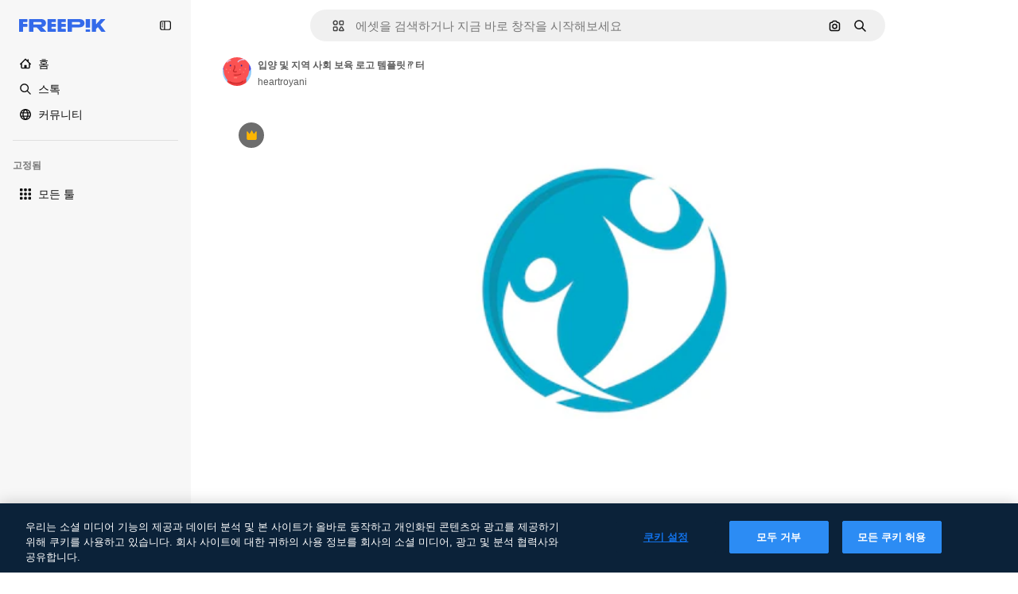

--- FILE ---
content_type: text/javascript
request_url: https://static.cdnpk.net/_next/static/chunks/pages/_app-61481db323a42196.js
body_size: 244075
content:
!function(){try{var e="undefined"!=typeof window?window:"undefined"!=typeof global?global:"undefined"!=typeof self?self:{},t=(new e.Error).stack;t&&(e._sentryDebugIds=e._sentryDebugIds||{},e._sentryDebugIds[t]="45980ef2-53cf-4cde-85ad-bcade8e66033",e._sentryDebugIdIdentifier="sentry-dbid-45980ef2-53cf-4cde-85ad-bcade8e66033")}catch(e){}}(),(self.webpackChunk_N_E=self.webpackChunk_N_E||[]).push([[2888],{46033:function(e,t,r){"use strict";Object.defineProperty(t,"__esModule",{value:!0}),t.default=function({html:e,height:t=null,width:r=null,children:s,dataNtpc:o=""}){return(0,i.useEffect)(()=>{o&&performance.mark("mark_feature_usage",{detail:{feature:`next-third-parties-${o}`}})},[o]),(0,n.jsxs)(n.Fragment,{children:[s,e?(0,n.jsx)("div",{style:{height:null!=t?`${t}px`:"auto",width:null!=r?`${r}px`:"auto"},"data-ntpc":o,dangerouslySetInnerHTML:{__html:e}}):null]})};let n=r(97458),i=r(52983)},23911:function(e,t,r){"use strict";let n;var i=this&&this.__importDefault||function(e){return e&&e.__esModule?e:{default:e}};Object.defineProperty(t,"__esModule",{value:!0}),t.GoogleAnalytics=function(e){let{gaId:t,debugMode:r,dataLayerName:i="dataLayer",nonce:l}=e;return void 0===n&&(n=i),(0,o.useEffect)(()=>{performance.mark("mark_feature_usage",{detail:{feature:"next-third-parties-ga"}})},[]),(0,s.jsxs)(s.Fragment,{children:[(0,s.jsx)(a.default,{id:"_next-ga-init",dangerouslySetInnerHTML:{__html:`
          window['${i}'] = window['${i}'] || [];
          function gtag(){window['${i}'].push(arguments);}
          gtag('js', new Date());

          gtag('config', '${t}' ${r?",{ 'debug_mode': true }":""});`},nonce:l}),(0,s.jsx)(a.default,{id:"_next-ga",src:`https://www.googletagmanager.com/gtag/js?id=${t}`,nonce:l})]})},t.sendGAEvent=function(...e){if(void 0===n){console.warn("@next/third-parties: GA has not been initialized");return}window[n]?window[n].push(arguments):console.warn(`@next/third-parties: GA dataLayer ${n} does not exist`)};let s=r(97458),o=r(52983),a=i(r(24297))},87230:function(e,t,r){"use strict";var n=this&&this.__importDefault||function(e){return e&&e.__esModule?e:{default:e}};Object.defineProperty(t,"__esModule",{value:!0}),t.default=function(e){let{apiKey:t,...r}=e,n={...r,key:t},{html:a}=(0,s.GoogleMapsEmbed)(n);return(0,i.jsx)(o.default,{height:n.height||null,width:n.width||null,html:a,dataNtpc:"GoogleMapsEmbed"})};let i=r(97458),s=r(38883),o=n(r(46033))},152:function(e,t,r){"use strict";var n=this&&this.__importDefault||function(e){return e&&e.__esModule?e:{default:e}};Object.defineProperty(t,"__esModule",{value:!0}),t.sendGTMEvent=void 0,t.GoogleTagManager=function(e){let{gtmId:t,gtmScriptUrl:r="https://www.googletagmanager.com/gtm.js",dataLayerName:n="dataLayer",auth:l,preview:u,dataLayer:c,nonce:d}=e;a=n;let p="dataLayer"!==n?`&l=${n}`:"",h=l?`&gtm_auth=${l}`:"",f=u?`&gtm_preview=${u}&gtm_cookies_win=x`:"";return(0,s.useEffect)(()=>{performance.mark("mark_feature_usage",{detail:{feature:"next-third-parties-gtm"}})},[]),(0,i.jsxs)(i.Fragment,{children:[(0,i.jsx)(o.default,{id:"_next-gtm-init",dangerouslySetInnerHTML:{__html:`
      (function(w,l){
        w[l]=w[l]||[];
        w[l].push({'gtm.start': new Date().getTime(),event:'gtm.js'});
        ${c?`w[l].push(${JSON.stringify(c)})`:""}
      })(window,'${n}');`},nonce:d}),(0,i.jsx)(o.default,{id:"_next-gtm","data-ntpc":"GTM",src:`${r}?id=${t}${p}${h}${f}`,nonce:d})]})};let i=r(97458),s=r(52983),o=n(r(24297)),a="dataLayer";t.sendGTMEvent=(e,t)=>{let r=t||a;window[r]=window[r]||[],window[r].push(e)}},45451:function(e,t,r){"use strict";var n=this&&this.__importDefault||function(e){return e&&e.__esModule?e:{default:e}};Object.defineProperty(t,"__esModule",{value:!0}),t.sendGAEvent=t.GoogleAnalytics=t.sendGTMEvent=t.GoogleTagManager=t.YouTubeEmbed=t.GoogleMapsEmbed=void 0;var i=r(87230);Object.defineProperty(t,"GoogleMapsEmbed",{enumerable:!0,get:function(){return n(i).default}});var s=r(9583);Object.defineProperty(t,"YouTubeEmbed",{enumerable:!0,get:function(){return n(s).default}});var o=r(152);Object.defineProperty(t,"GoogleTagManager",{enumerable:!0,get:function(){return o.GoogleTagManager}}),Object.defineProperty(t,"sendGTMEvent",{enumerable:!0,get:function(){return o.sendGTMEvent}});var a=r(23911);Object.defineProperty(t,"GoogleAnalytics",{enumerable:!0,get:function(){return a.GoogleAnalytics}}),Object.defineProperty(t,"sendGAEvent",{enumerable:!0,get:function(){return a.sendGAEvent}})},9583:function(e,t,r){"use strict";var n=this&&this.__importDefault||function(e){return e&&e.__esModule?e:{default:e}};Object.defineProperty(t,"__esModule",{value:!0}),t.default=function(e){let{html:t,scripts:r,stylesheets:n}=(0,o.YouTubeEmbed)(e);return(0,i.jsx)(a.default,{height:e.height||null,width:e.width||null,html:t,dataNtpc:"YouTubeEmbed",children:null==r?void 0:r.map(e=>(0,i.jsx)(s.default,{src:e.url,strategy:l[e.strategy],stylesheets:n},e.url))})};let i=r(97458),s=n(r(24297)),o=r(38883),a=n(r(46033)),l={server:"beforeInteractive",client:"afterInteractive",idle:"lazyOnload",worker:"worker"}},54523:function(e,t,r){"use strict";r.d(t,{l$:function(){return s},KV:function(){return i},$y:function(){return o}}),e=r.hmd(e);var n=r(73656);function i(){return!("undefined"!=typeof __SENTRY_BROWSER_BUNDLE__&&__SENTRY_BROWSER_BUNDLE__)&&"[object process]"===Object.prototype.toString.call(void 0!==n?n:0)}function s(e,t){return e.require(t)}function o(t){let r;try{r=s(e,t)}catch(e){}try{let{cwd:n}=s(e,"process");r=s(e,`${n()}/node_modules/${t}`)}catch(e){}return r}},88820:function(e,t,r){"use strict";let n;r.d(t,{r:function(){return ec}});let i=Object.prototype.toString;function s(e){return"[object Object]"===i.call(e)}function o(e){return!!(e&&e.then&&"function"==typeof e.then)}function a(e){return e&&e.Math==Math?e:void 0}let l="object"==typeof globalThis&&a(globalThis)||"object"==typeof window&&a(window)||"object"==typeof self&&a(self)||"object"==typeof r.g&&a(r.g)||function(){return this}()||{};function u(e,t,r){let n=r||l,i=n.__SENTRY__=n.__SENTRY__||{};return i[e]||(i[e]=t())}function c(){let e=l.crypto||l.msCrypto,t=()=>16*Math.random();try{if(e&&e.randomUUID)return e.randomUUID().replace(/-/g,"");e&&e.getRandomValues&&(t=()=>{let t=new Uint8Array(1);return e.getRandomValues(t),t[0]})}catch(e){}return"10000000100040008000100000000000".replace(/[018]/g,e=>(e^(15&t())>>e/4).toString(16))}function d(){return Date.now()/1e3}let p=function(){let{performance:e}=l;if(!e||!e.now)return d;let t=Date.now()-e.now(),r=void 0==e.timeOrigin?t:e.timeOrigin;return()=>(r+e.now())/1e3}();(()=>{let{performance:e}=l;if(!e||!e.now)return;let t=e.now(),r=Date.now(),n=e.timeOrigin?Math.abs(e.timeOrigin+t-r):36e5,i=e.timing&&e.timing.navigationStart,s="number"==typeof i?Math.abs(i+t-r):36e5;if(n<36e5||s<36e5)return n<=s?e.timeOrigin:void 0})();let h=["debug","info","warn","error","log","assert","trace"],f={},g=function(){let e=!1,t={enable:()=>{e=!0},disable:()=>{e=!1},isEnabled:()=>e};return h.forEach(e=>{t[e]=()=>void 0}),t}(),m="production";(es=ea||(ea={}))[es.PENDING=0]="PENDING",es[es.RESOLVED=1]="RESOLVED",es[es.REJECTED=2]="REJECTED";class v{constructor(e){v.prototype.__init.call(this),v.prototype.__init2.call(this),v.prototype.__init3.call(this),v.prototype.__init4.call(this),this._state=ea.PENDING,this._handlers=[];try{e(this._resolve,this._reject)}catch(e){this._reject(e)}}then(e,t){return new v((r,n)=>{this._handlers.push([!1,t=>{if(e)try{r(e(t))}catch(e){n(e)}else r(t)},e=>{if(t)try{r(t(e))}catch(e){n(e)}else n(e)}]),this._executeHandlers()})}catch(e){return this.then(e=>e,e)}finally(e){return new v((t,r)=>{let n,i;return this.then(t=>{i=!1,n=t,e&&e()},t=>{i=!0,n=t,e&&e()}).then(()=>{if(i){r(n);return}t(n)})})}__init(){this._resolve=e=>{this._setResult(ea.RESOLVED,e)}}__init2(){this._reject=e=>{this._setResult(ea.REJECTED,e)}}__init3(){this._setResult=(e,t)=>{if(this._state===ea.PENDING){if(o(t)){t.then(this._resolve,this._reject);return}this._state=e,this._value=t,this._executeHandlers()}}}__init4(){this._executeHandlers=()=>{if(this._state===ea.PENDING)return;let e=this._handlers.slice();this._handlers=[],e.forEach(e=>{e[0]||(this._state===ea.RESOLVED&&e[1](this._value),this._state===ea.REJECTED&&e[2](this._value),e[0]=!0)})}}}function _(e){return function e(t,r){if(function(e){if(!s(e))return!1;try{let t=Object.getPrototypeOf(e).constructor.name;return!t||"Object"===t}catch(e){return!0}}(t)){let n=r.get(t);if(void 0!==n)return n;let i={};for(let n of(r.set(t,i),Object.keys(t)))void 0!==t[n]&&(i[n]=e(t[n],r));return i}if(Array.isArray(t)){let n=r.get(t);if(void 0!==n)return n;let i=[];return r.set(t,i),t.forEach(t=>{i.push(e(t,r))}),i}return t}(e,new Map)}function y(e,t={}){if(!t.user||(!e.ipAddress&&t.user.ip_address&&(e.ipAddress=t.user.ip_address),e.did||t.did||(e.did=t.user.id||t.user.email||t.user.username)),e.timestamp=t.timestamp||p(),t.abnormal_mechanism&&(e.abnormal_mechanism=t.abnormal_mechanism),t.ignoreDuration&&(e.ignoreDuration=t.ignoreDuration),t.sid&&(e.sid=32===t.sid.length?t.sid:c()),void 0!==t.init&&(e.init=t.init),!e.did&&t.did&&(e.did=`${t.did}`),"number"==typeof t.started&&(e.started=t.started),e.ignoreDuration)e.duration=void 0;else if("number"==typeof t.duration)e.duration=t.duration;else{let t=e.timestamp-e.started;e.duration=t>=0?t:0}t.release&&(e.release=t.release),t.environment&&(e.environment=t.environment),!e.ipAddress&&t.ipAddress&&(e.ipAddress=t.ipAddress),!e.userAgent&&t.userAgent&&(e.userAgent=t.userAgent),"number"==typeof t.errors&&(e.errors=t.errors),t.status&&(e.status=t.status)}function b(){return P().getClient()}function S(e){return e.transaction}function E(e){let{spanId:t,traceId:r}=e.spanContext(),{data:n,op:i,parent_span_id:s,status:o,tags:a,origin:l}=T(e);return _({data:n,op:i,parent_span_id:s,span_id:t,status:o,tags:a,trace_id:r,origin:l})}function x(e){let{traceId:t,spanId:r}=e.spanContext();return function(e=c(),t=c().substring(16),r){let n="";return void 0!==r&&(n=r?"-1":"-0"),`${e}-${t}${n}`}(t,r,I(e))}function w(e){return"number"==typeof e?k(e):Array.isArray(e)?e[0]+e[1]/1e9:e instanceof Date?k(e.getTime()):p()}function k(e){return e>9999999999?e/1e3:e}function T(e){return"function"==typeof e.getSpanJSON?e.getSpanJSON():"function"==typeof e.toJSON?e.toJSON():{}}function I(e){let{traceFlags:t}=e.spanContext();return!!(1&t)}function A(e){let t=b();if(!t)return{};let r=function(e,t,r){let n=t.getOptions(),{publicKey:i}=t.getDsn()||{},{segment:s}=r&&r.getUser()||{},o=_({environment:n.environment||m,release:n.release,user_segment:s,public_key:i,trace_id:e});return t.emit&&t.emit("createDsc",o),o}(T(e).trace_id||"",t,P().getScope()),n=S(e);if(!n)return r;let i=n&&n._frozenDynamicSamplingContext;if(i)return i;let{sampleRate:s,source:o}=n.metadata;null!=s&&(r.sample_rate=`${s}`);let a=T(n);return o&&"url"!==o&&(r.transaction=a.description),r.sampled=String(I(n)),t.emit&&t.emit("createDsc",r),r}class R{constructor(){this._notifyingListeners=!1,this._scopeListeners=[],this._eventProcessors=[],this._breadcrumbs=[],this._attachments=[],this._user={},this._tags={},this._extra={},this._contexts={},this._sdkProcessingMetadata={},this._propagationContext=L()}static clone(e){return e?e.clone():new R}clone(){let e=new R;return e._breadcrumbs=[...this._breadcrumbs],e._tags={...this._tags},e._extra={...this._extra},e._contexts={...this._contexts},e._user=this._user,e._level=this._level,e._span=this._span,e._session=this._session,e._transactionName=this._transactionName,e._fingerprint=this._fingerprint,e._eventProcessors=[...this._eventProcessors],e._requestSession=this._requestSession,e._attachments=[...this._attachments],e._sdkProcessingMetadata={...this._sdkProcessingMetadata},e._propagationContext={...this._propagationContext},e._client=this._client,e}setClient(e){this._client=e}getClient(){return this._client}addScopeListener(e){this._scopeListeners.push(e)}addEventProcessor(e){return this._eventProcessors.push(e),this}setUser(e){return this._user=e||{email:void 0,id:void 0,ip_address:void 0,segment:void 0,username:void 0},this._session&&y(this._session,{user:e}),this._notifyScopeListeners(),this}getUser(){return this._user}getRequestSession(){return this._requestSession}setRequestSession(e){return this._requestSession=e,this}setTags(e){return this._tags={...this._tags,...e},this._notifyScopeListeners(),this}setTag(e,t){return this._tags={...this._tags,[e]:t},this._notifyScopeListeners(),this}setExtras(e){return this._extra={...this._extra,...e},this._notifyScopeListeners(),this}setExtra(e,t){return this._extra={...this._extra,[e]:t},this._notifyScopeListeners(),this}setFingerprint(e){return this._fingerprint=e,this._notifyScopeListeners(),this}setLevel(e){return this._level=e,this._notifyScopeListeners(),this}setTransactionName(e){return this._transactionName=e,this._notifyScopeListeners(),this}setContext(e,t){return null===t?delete this._contexts[e]:this._contexts[e]=t,this._notifyScopeListeners(),this}setSpan(e){return this._span=e,this._notifyScopeListeners(),this}getSpan(){return this._span}getTransaction(){let e=this._span;return e&&e.transaction}setSession(e){return e?this._session=e:delete this._session,this._notifyScopeListeners(),this}getSession(){return this._session}update(e){if(!e)return this;let t="function"==typeof e?e(this):e;if(t instanceof R){let e=t.getScopeData();this._tags={...this._tags,...e.tags},this._extra={...this._extra,...e.extra},this._contexts={...this._contexts,...e.contexts},e.user&&Object.keys(e.user).length&&(this._user=e.user),e.level&&(this._level=e.level),e.fingerprint.length&&(this._fingerprint=e.fingerprint),t.getRequestSession()&&(this._requestSession=t.getRequestSession()),e.propagationContext&&(this._propagationContext=e.propagationContext)}else s(t)&&(this._tags={...this._tags,...e.tags},this._extra={...this._extra,...e.extra},this._contexts={...this._contexts,...e.contexts},e.user&&(this._user=e.user),e.level&&(this._level=e.level),e.fingerprint&&(this._fingerprint=e.fingerprint),e.requestSession&&(this._requestSession=e.requestSession),e.propagationContext&&(this._propagationContext=e.propagationContext));return this}clear(){return this._breadcrumbs=[],this._tags={},this._extra={},this._user={},this._contexts={},this._level=void 0,this._transactionName=void 0,this._fingerprint=void 0,this._requestSession=void 0,this._span=void 0,this._session=void 0,this._notifyScopeListeners(),this._attachments=[],this._propagationContext=L(),this}addBreadcrumb(e,t){let r="number"==typeof t?t:100;if(r<=0)return this;let n={timestamp:d(),...e},i=this._breadcrumbs;return i.push(n),this._breadcrumbs=i.length>r?i.slice(-r):i,this._notifyScopeListeners(),this}getLastBreadcrumb(){return this._breadcrumbs[this._breadcrumbs.length-1]}clearBreadcrumbs(){return this._breadcrumbs=[],this._notifyScopeListeners(),this}addAttachment(e){return this._attachments.push(e),this}getAttachments(){return this.getScopeData().attachments}clearAttachments(){return this._attachments=[],this}getScopeData(){let{_breadcrumbs:e,_attachments:t,_contexts:r,_tags:n,_extra:i,_user:s,_level:o,_fingerprint:a,_eventProcessors:l,_propagationContext:u,_sdkProcessingMetadata:c,_transactionName:d,_span:p}=this;return{breadcrumbs:e,attachments:t,contexts:r,tags:n,extra:i,user:s,level:o,fingerprint:a||[],eventProcessors:l,propagationContext:u,sdkProcessingMetadata:c,transactionName:d,span:p}}applyToEvent(e,t={},r=[]){return function(e,t){var r;let{fingerprint:n,span:i,breadcrumbs:s,sdkProcessingMetadata:o}=t;(function(e,t){let{extra:r,tags:n,user:i,contexts:s,level:o,transactionName:a}=t,l=_(r);l&&Object.keys(l).length&&(e.extra={...l,...e.extra});let u=_(n);u&&Object.keys(u).length&&(e.tags={...u,...e.tags});let c=_(i);c&&Object.keys(c).length&&(e.user={...c,...e.user});let d=_(s);d&&Object.keys(d).length&&(e.contexts={...d,...e.contexts}),o&&(e.level=o),a&&(e.transaction=a)})(e,t),i&&function(e,t){e.contexts={trace:E(t),...e.contexts};let r=S(t);if(r){e.sdkProcessingMetadata={dynamicSamplingContext:A(t),...e.sdkProcessingMetadata};let n=T(r).description;n&&(e.tags={transaction:n,...e.tags})}}(e,i),e.fingerprint=e.fingerprint?Array.isArray(r=e.fingerprint)?r:[r]:[],n&&(e.fingerprint=e.fingerprint.concat(n)),e.fingerprint&&!e.fingerprint.length&&delete e.fingerprint,function(e,t){let r=[...e.breadcrumbs||[],...t];e.breadcrumbs=r.length?r:void 0}(e,s),e.sdkProcessingMetadata={...e.sdkProcessingMetadata,...o}}(e,this.getScopeData()),function e(t,r,n,i=0){return new v((s,a)=>{let l=t[i];if(null===r||"function"!=typeof l)s(r);else{let u=l({...r},n);o(u)?u.then(r=>e(t,r,n,i+1).then(s)).then(null,a):e(t,u,n,i+1).then(s).then(null,a)}})}([...r,...u("globalEventProcessors",()=>[]),...this._eventProcessors],e,t)}setSDKProcessingMetadata(e){return this._sdkProcessingMetadata={...this._sdkProcessingMetadata,...e},this}setPropagationContext(e){return this._propagationContext=e,this}getPropagationContext(){return this._propagationContext}captureException(e,t){let r=t&&t.event_id?t.event_id:c();if(!this._client)return g.warn("No client configured on scope - will not capture exception!"),r;let n=Error("Sentry syntheticException");return this._client.captureException(e,{originalException:e,syntheticException:n,...t,event_id:r},this),r}captureMessage(e,t,r){let n=r&&r.event_id?r.event_id:c();if(!this._client)return g.warn("No client configured on scope - will not capture message!"),n;let i=Error(e);return this._client.captureMessage(e,t,{originalException:e,syntheticException:i,...r,event_id:n},this),n}captureEvent(e,t){let r=t&&t.event_id?t.event_id:c();return this._client?this._client.captureEvent(e,{...t,event_id:r},this):g.warn("No client configured on scope - will not capture event!"),r}_notifyScopeListeners(){this._notifyingListeners||(this._notifyingListeners=!0,this._scopeListeners.forEach(e=>{e(this)}),this._notifyingListeners=!1)}}function L(){return{traceId:c(),spanId:c().substring(16)}}let O=parseFloat("7.114.0");class C{constructor(e,t,r,n=O){let i,s;this._version=n,t?i=t:(i=new R).setClient(e),r?s=r:(s=new R).setClient(e),this._stack=[{scope:i}],e&&this.bindClient(e),this._isolationScope=s}isOlderThan(e){return this._version<e}bindClient(e){let t=this.getStackTop();t.client=e,t.scope.setClient(e),e&&e.setupIntegrations&&e.setupIntegrations()}pushScope(){let e=this.getScope().clone();return this.getStack().push({client:this.getClient(),scope:e}),e}popScope(){return!(this.getStack().length<=1)&&!!this.getStack().pop()}withScope(e){let t;let r=this.pushScope();try{t=e(r)}catch(e){throw this.popScope(),e}return o(t)?t.then(e=>(this.popScope(),e),e=>{throw this.popScope(),e}):(this.popScope(),t)}getClient(){return this.getStackTop().client}getScope(){return this.getStackTop().scope}getIsolationScope(){return this._isolationScope}getStack(){return this._stack}getStackTop(){return this._stack[this._stack.length-1]}captureException(e,t){let r=this._lastEventId=t&&t.event_id?t.event_id:c(),n=Error("Sentry syntheticException");return this.getScope().captureException(e,{originalException:e,syntheticException:n,...t,event_id:r}),r}captureMessage(e,t,r){let n=this._lastEventId=r&&r.event_id?r.event_id:c(),i=Error(e);return this.getScope().captureMessage(e,t,{originalException:e,syntheticException:i,...r,event_id:n}),n}captureEvent(e,t){let r=t&&t.event_id?t.event_id:c();return e.type||(this._lastEventId=r),this.getScope().captureEvent(e,{...t,event_id:r}),r}lastEventId(){return this._lastEventId}addBreadcrumb(e,t){let{scope:r,client:n}=this.getStackTop();if(!n)return;let{beforeBreadcrumb:i=null,maxBreadcrumbs:s=100}=n.getOptions&&n.getOptions()||{};if(s<=0)return;let o={timestamp:d(),...e},a=i?function(e){if(!("console"in l))return e();let t=l.console,r={},n=Object.keys(f);n.forEach(e=>{let n=f[e];r[e]=t[e],t[e]=n});try{return e()}finally{n.forEach(e=>{t[e]=r[e]})}}(()=>i(o,t)):o;null!==a&&(n.emit&&n.emit("beforeAddBreadcrumb",a,t),r.addBreadcrumb(a,s))}setUser(e){this.getScope().setUser(e),this.getIsolationScope().setUser(e)}setTags(e){this.getScope().setTags(e),this.getIsolationScope().setTags(e)}setExtras(e){this.getScope().setExtras(e),this.getIsolationScope().setExtras(e)}setTag(e,t){this.getScope().setTag(e,t),this.getIsolationScope().setTag(e,t)}setExtra(e,t){this.getScope().setExtra(e,t),this.getIsolationScope().setExtra(e,t)}setContext(e,t){this.getScope().setContext(e,t),this.getIsolationScope().setContext(e,t)}configureScope(e){let{scope:t,client:r}=this.getStackTop();r&&e(t)}run(e){let t=N(this);try{e(this)}finally{N(t)}}getIntegration(e){let t=this.getClient();if(!t)return null;try{return t.getIntegration(e)}catch(e){return null}}startTransaction(e,t){return this._callExtensionMethod("startTransaction",e,t)}traceHeaders(){return this._callExtensionMethod("traceHeaders")}captureSession(e=!1){if(e)return this.endSession();this._sendSessionUpdate()}endSession(){let e=this.getStackTop().scope,t=e.getSession();if(t){let e;e={},"ok"===t.status&&(e={status:"exited"}),y(t,e)}this._sendSessionUpdate(),e.setSession()}startSession(e){let{scope:t,client:r}=this.getStackTop(),{release:n,environment:i=m}=r&&r.getOptions()||{},{userAgent:s}=l.navigator||{},o=function(e){let t=p(),r={sid:c(),init:!0,timestamp:t,started:t,duration:0,status:"ok",errors:0,ignoreDuration:!1,toJSON:()=>_({sid:`${r.sid}`,init:r.init,started:new Date(1e3*r.started).toISOString(),timestamp:new Date(1e3*r.timestamp).toISOString(),status:r.status,errors:r.errors,did:"number"==typeof r.did||"string"==typeof r.did?`${r.did}`:void 0,duration:r.duration,abnormal_mechanism:r.abnormal_mechanism,attrs:{release:r.release,environment:r.environment,ip_address:r.ipAddress,user_agent:r.userAgent}})};return e&&y(r,e),r}({release:n,environment:i,user:t.getUser(),...s&&{userAgent:s},...e}),a=t.getSession&&t.getSession();return a&&"ok"===a.status&&y(a,{status:"exited"}),this.endSession(),t.setSession(o),o}shouldSendDefaultPii(){let e=this.getClient(),t=e&&e.getOptions();return!!(t&&t.sendDefaultPii)}_sendSessionUpdate(){let{scope:e,client:t}=this.getStackTop(),r=e.getSession();r&&t&&t.captureSession&&t.captureSession(r)}_callExtensionMethod(e,...t){let r=F().__SENTRY__;if(r&&r.extensions&&"function"==typeof r.extensions[e])return r.extensions[e].apply(this,t)}}function F(){return l.__SENTRY__=l.__SENTRY__||{extensions:{},hub:void 0},l}function N(e){let t=F(),r=j(t);return $(t,e),r}function P(){let e=F();if(e.__SENTRY__&&e.__SENTRY__.acs){let t=e.__SENTRY__.acs.getCurrentHub();if(t)return t}return function(e=F()){return(!(e&&e.__SENTRY__&&e.__SENTRY__.hub)||j(e).isOlderThan(O))&&$(e,new C),j(e)}(e)}function j(e){return u("hub",()=>new C,e)}function $(e,t){return!!e&&((e.__SENTRY__=e.__SENTRY__||{}).hub=t,!0)}let M={},D={};function z(e,t){M[e]=M[e]||[],M[e].push(t)}function U(e,t){D[e]||(t(),D[e]=!0)}function V(e,t){let r=e&&M[e];if(r)for(let e of r)try{e(t)}catch(e){}}let B=null;function q(){B=l.onerror,l.onerror=function(e,t,r,n,i){return V("error",{column:n,error:i,line:r,msg:e,url:t}),!!B&&!B.__SENTRY_LOADER__&&B.apply(this,arguments)},l.onerror.__SENTRY_INSTRUMENTED__=!0}let H=null;function Z(){H=l.onunhandledrejection,l.onunhandledrejection=function(e){return V("unhandledrejection",e),!H||!!H.__SENTRY_LOADER__||H.apply(this,arguments)},l.onunhandledrejection.__SENTRY_INSTRUMENTED__=!0}let G=!1;function J(){let e=P().getScope().getTransaction();e&&e.setStatus("internal_error")}J.tag="sentry_tracingErrorCallback";let W="sentry.source",K="sentry.sample_rate",Y="sentry.op",X="sentry.origin";function Q(e){let t=n?n.get(e):void 0;if(!t)return;let r={};for(let[,[e,n]]of t)r[e]||(r[e]=[]),r[e].push(_(n));return r}(eo=el||(el={})).Ok="ok",eo.DeadlineExceeded="deadline_exceeded",eo.Unauthenticated="unauthenticated",eo.PermissionDenied="permission_denied",eo.NotFound="not_found",eo.ResourceExhausted="resource_exhausted",eo.InvalidArgument="invalid_argument",eo.Unimplemented="unimplemented",eo.Unavailable="unavailable",eo.InternalError="internal_error",eo.UnknownError="unknown_error",eo.Cancelled="cancelled",eo.AlreadyExists="already_exists",eo.FailedPrecondition="failed_precondition",eo.Aborted="aborted",eo.OutOfRange="out_of_range",eo.DataLoss="data_loss";class ee{constructor(e=1e3){this._maxlen=e,this.spans=[]}add(e){this.spans.length>this._maxlen?e.spanRecorder=void 0:this.spans.push(e)}}class et{constructor(e={}){this._traceId=e.traceId||c(),this._spanId=e.spanId||c().substring(16),this._startTime=e.startTimestamp||p(),this.tags=e.tags?{...e.tags}:{},this.data=e.data?{...e.data}:{},this.instrumenter=e.instrumenter||"sentry",this._attributes={},this.setAttributes({[X]:e.origin||"manual",[Y]:e.op,...e.attributes}),this._name=e.name||e.description,e.parentSpanId&&(this._parentSpanId=e.parentSpanId),"sampled"in e&&(this._sampled=e.sampled),e.status&&(this._status=e.status),e.endTimestamp&&(this._endTime=e.endTimestamp),void 0!==e.exclusiveTime&&(this._exclusiveTime=e.exclusiveTime),this._measurements=e.measurements?{...e.measurements}:{}}get name(){return this._name||""}set name(e){this.updateName(e)}get description(){return this._name}set description(e){this._name=e}get traceId(){return this._traceId}set traceId(e){this._traceId=e}get spanId(){return this._spanId}set spanId(e){this._spanId=e}set parentSpanId(e){this._parentSpanId=e}get parentSpanId(){return this._parentSpanId}get sampled(){return this._sampled}set sampled(e){this._sampled=e}get attributes(){return this._attributes}set attributes(e){this._attributes=e}get startTimestamp(){return this._startTime}set startTimestamp(e){this._startTime=e}get endTimestamp(){return this._endTime}set endTimestamp(e){this._endTime=e}get status(){return this._status}set status(e){this._status=e}get op(){return this._attributes[Y]}set op(e){this.setAttribute(Y,e)}get origin(){return this._attributes[X]}set origin(e){this.setAttribute(X,e)}spanContext(){let{_spanId:e,_traceId:t,_sampled:r}=this;return{spanId:e,traceId:t,traceFlags:r?1:0}}startChild(e){let t=new et({...e,parentSpanId:this._spanId,sampled:this._sampled,traceId:this._traceId});t.spanRecorder=this.spanRecorder,t.spanRecorder&&t.spanRecorder.add(t);let r=S(this);return t.transaction=r,t}setTag(e,t){return this.tags={...this.tags,[e]:t},this}setData(e,t){return this.data={...this.data,[e]:t},this}setAttribute(e,t){void 0===t?delete this._attributes[e]:this._attributes[e]=t}setAttributes(e){Object.keys(e).forEach(t=>this.setAttribute(t,e[t]))}setStatus(e){return this._status=e,this}setHttpStatus(e){return function(e,t){e.setTag("http.status_code",String(t)),e.setData("http.response.status_code",t);let r=function(e){if(e<400&&e>=100)return"ok";if(e>=400&&e<500)switch(e){case 401:return"unauthenticated";case 403:return"permission_denied";case 404:return"not_found";case 409:return"already_exists";case 413:return"failed_precondition";case 429:return"resource_exhausted";default:return"invalid_argument"}if(e>=500&&e<600)switch(e){case 501:return"unimplemented";case 503:return"unavailable";case 504:return"deadline_exceeded";default:return"internal_error"}return"unknown_error"}(t);"unknown_error"!==r&&e.setStatus(r)}(this,e),this}setName(e){this.updateName(e)}updateName(e){return this._name=e,this}isSuccess(){return"ok"===this._status}finish(e){return this.end(e)}end(e){!this._endTime&&(S(this),this._endTime=w(e))}toTraceparent(){return x(this)}toContext(){return _({data:this._getData(),description:this._name,endTimestamp:this._endTime,op:this.op,parentSpanId:this._parentSpanId,sampled:this._sampled,spanId:this._spanId,startTimestamp:this._startTime,status:this._status,tags:this.tags,traceId:this._traceId})}updateWithContext(e){return this.data=e.data||{},this._name=e.name||e.description,this._endTime=e.endTimestamp,this.op=e.op,this._parentSpanId=e.parentSpanId,this._sampled=e.sampled,this._spanId=e.spanId||this._spanId,this._startTime=e.startTimestamp||this._startTime,this._status=e.status,this.tags=e.tags||{},this._traceId=e.traceId||this._traceId,this}getTraceContext(){return E(this)}getSpanJSON(){return _({data:this._getData(),description:this._name,op:this._attributes[Y],parent_span_id:this._parentSpanId,span_id:this._spanId,start_timestamp:this._startTime,status:this._status,tags:Object.keys(this.tags).length>0?this.tags:void 0,timestamp:this._endTime,trace_id:this._traceId,origin:this._attributes[X],_metrics_summary:Q(this),profile_id:this._attributes.profile_id,exclusive_time:this._exclusiveTime,measurements:Object.keys(this._measurements).length>0?this._measurements:void 0})}isRecording(){return!this._endTime&&!!this._sampled}toJSON(){return this.getSpanJSON()}_getData(){let{data:e,_attributes:t}=this,r=Object.keys(e).length>0,n=Object.keys(t).length>0;return r||n?r&&n?{...e,...t}:r?e:t:void 0}}class er extends et{constructor(e,t){super(e),this._contexts={},this._hub=t||P(),this._name=e.name||"",this._metadata={...e.metadata},this._trimEnd=e.trimEnd,this.transaction=this;let r=this._metadata.dynamicSamplingContext;r&&(this._frozenDynamicSamplingContext={...r})}get name(){return this._name}set name(e){this.setName(e)}get metadata(){return{source:"custom",spanMetadata:{},...this._metadata,...this._attributes[W]&&{source:this._attributes[W]},...this._attributes[K]&&{sampleRate:this._attributes[K]}}}set metadata(e){this._metadata=e}setName(e,t="custom"){this._name=e,this.setAttribute(W,t)}updateName(e){return this._name=e,this}initSpanRecorder(e=1e3){this.spanRecorder||(this.spanRecorder=new ee(e)),this.spanRecorder.add(this)}setContext(e,t){null===t?delete this._contexts[e]:this._contexts[e]=t}setMeasurement(e,t,r=""){this._measurements[e]={value:t,unit:r}}setMetadata(e){this._metadata={...this._metadata,...e}}end(e){let t=w(e),r=this._finishTransaction(t);if(r)return this._hub.captureEvent(r)}toContext(){return _({...super.toContext(),name:this._name,trimEnd:this._trimEnd})}updateWithContext(e){return super.updateWithContext(e),this._name=e.name||"",this._trimEnd=e.trimEnd,this}getDynamicSamplingContext(){return A(this)}setHub(e){this._hub=e}getProfileId(){if(void 0!==this._contexts&&void 0!==this._contexts.profile)return this._contexts.profile.profile_id}_finishTransaction(e){if(void 0!==this._endTime)return;this._name||(this._name="<unlabeled transaction>"),super.end(e);let t=this._hub.getClient();if(t&&t.emit&&t.emit("finishTransaction",this),!0!==this._sampled){t&&t.recordDroppedEvent("sample_rate","transaction");return}let r=this.spanRecorder?this.spanRecorder.spans.filter(e=>e!==this&&T(e).timestamp):[];if(this._trimEnd&&r.length>0){let e=r.map(e=>T(e).timestamp).filter(Boolean);this._endTime=e.reduce((e,t)=>e>t?e:t)}let{scope:n,isolationScope:i}={scope:this._sentryScope,isolationScope:this._sentryIsolationScope},{metadata:s}=this,{source:o}=s,a={contexts:{...this._contexts,trace:E(this)},spans:r,start_timestamp:this._startTime,tags:this.tags,timestamp:this._endTime,transaction:this._name,type:"transaction",sdkProcessingMetadata:{...s,capturedSpanScope:n,capturedSpanIsolationScope:i,..._({dynamicSamplingContext:A(this)})},_metrics_summary:Q(this),...o&&{transaction_info:{source:o}}};return Object.keys(this._measurements).length>0&&(a.measurements=this._measurements),a}}function en(){let e=this.getScope().getSpan();return e?{"sentry-trace":x(e)}:{}}function ei(e,t){var r,n,i;let s;let o=this.getClient(),a=o&&o.getOptions()||{};(a.instrumenter||"sentry")!==(e.instrumenter||"sentry")&&(e.sampled=!1);let l=new er(e,this);return r=l,n={name:e.name,parentSampled:e.parentSampled,transactionContext:e,attributes:{...e.data,...e.attributes},...t},((function(e){if("boolean"==typeof __SENTRY_TRACING__&&!__SENTRY_TRACING__)return!1;let t=b(),r=e||t&&t.getOptions();return!!r&&(r.enableTracing||"tracesSampleRate"in r||"tracesSampler"in r)})(a)?void 0!==r.sampled?r.setAttribute(K,Number(r.sampled)):("function"==typeof a.tracesSampler?(s=a.tracesSampler(n),r.setAttribute(K,Number(s))):void 0!==n.parentSampled?s=n.parentSampled:void 0!==a.tracesSampleRate?(s=a.tracesSampleRate,r.setAttribute(K,Number(s))):(s=1,r.setAttribute(K,s)),"number"==typeof(i=s)&&i!=i||"number"!=typeof i&&"boolean"!=typeof i||i<0||i>1)?r.sampled=!1:s?(r.sampled=Math.random()<s,r.sampled):r.sampled=!1:r.sampled=!1,l=r).isRecording()&&l.initSpanRecorder(a._experiments&&a._experiments.maxSpans),o&&o.emit&&o.emit("startTransaction",l),l}var es,eo,ea,el,eu=r(54523);function ec(){(function(){let e=F();e.__SENTRY__&&(e.__SENTRY__.extensions=e.__SENTRY__.extensions||{},e.__SENTRY__.extensions.startTransaction||(e.__SENTRY__.extensions.startTransaction=ei),e.__SENTRY__.extensions.traceHeaders||(e.__SENTRY__.extensions.traceHeaders=en),G||(G=!0,function(e){let t="error";z(t,e),U(t,q)}(J),function(e){let t="unhandledrejection";z(t,e),U(t,Z)}(J)))})(),(0,eu.KV)()&&function(){let t=F();if(!t.__SENTRY__)return;let r={mongodb:()=>new((0,eu.l$)(e,"./node/integrations/mongo")).Mongo,mongoose:()=>new((0,eu.l$)(e,"./node/integrations/mongo")).Mongo,mysql:()=>new((0,eu.l$)(e,"./node/integrations/mysql")).Mysql,pg:()=>new((0,eu.l$)(e,"./node/integrations/postgres")).Postgres},n=Object.keys(r).filter(e=>!!(0,eu.$y)(e)).map(e=>{try{return r[e]()}catch(e){return}}).filter(e=>e);n.length>0&&(t.__SENTRY__.integrations=[...t.__SENTRY__.integrations||[],...n])}()}e=r.hmd(e)},99599:function(e,t,r){"use strict";var n,i=(n=r(95535))&&n.__esModule?n:{default:n};e.exports=(0,i.default)(function(e){var t,r=e.matchUtilities,n=e.matchVariant,i=e.theme,s=function(e){var t,r;return null===(null!==(r=null===(t=e.match(/^(\d+\.\d+|\d+|\.\d+)\D+/))||void 0===t?void 0:t[1])&&void 0!==r?r:null)?null:parseFloat(e)},o=null!==(t=i("containers"))&&void 0!==t?t:{};r({"@container":function(e,t){return{"container-type":e,"container-name":t.modifier}}},{values:{DEFAULT:"inline-size",normal:"normal"},modifiers:"any"}),n("@",function(){var e=arguments.length>0&&void 0!==arguments[0]?arguments[0]:"",t=(arguments.length>1?arguments[1]:void 0).modifier;return null!==s(e)?"@container ".concat(null!=t?t:""," (min-width: ").concat(e,")"):[]},{values:o,sort:function(e,t){var r,n,i=parseFloat(e.value),s=parseFloat(t.value);if(null===i||null===s)return 0;if(i-s!=0)return i-s;var o=null!==(r=e.modifier)&&void 0!==r?r:"",a=null!==(n=t.modifier)&&void 0!==n?n:"";return""===o&&""!==a?1:""!==o&&""===a?-1:o.localeCompare(a,"en",{numeric:!0})}})},{theme:{containers:{xs:"20rem",sm:"24rem",md:"28rem",lg:"32rem",xl:"36rem","2xl":"42rem","3xl":"48rem","4xl":"56rem","5xl":"64rem","6xl":"72rem","7xl":"80rem"}}})},22319:function(e,t,r){"use strict";function n(e,t){var r=Object.keys(e);if(Object.getOwnPropertySymbols){var n=Object.getOwnPropertySymbols(e);t&&(n=n.filter(function(t){return Object.getOwnPropertyDescriptor(e,t).enumerable})),r.push.apply(r,n)}return r}function i(e){for(var t=1;t<arguments.length;t++){var r=null!=arguments[t]?arguments[t]:{};t%2?n(Object(r),!0).forEach(function(t){!function(e,t,r){var n;(t="symbol"==typeof(n=function(e,t){if("object"!=typeof e||null===e)return e;var r=e[Symbol.toPrimitive];if(void 0!==r){var n=r.call(e,t||"default");if("object"!=typeof n)return n;throw TypeError("@@toPrimitive must return a primitive value.")}return("string"===t?String:Number)(e)}(t,"string"))?n:String(n))in e?Object.defineProperty(e,t,{value:r,enumerable:!0,configurable:!0,writable:!0}):e[t]=r}(e,t,r[t])}):Object.getOwnPropertyDescriptors?Object.defineProperties(e,Object.getOwnPropertyDescriptors(r)):n(Object(r)).forEach(function(t){Object.defineProperty(e,t,Object.getOwnPropertyDescriptor(r,t))})}return e}function s(e,t){var r={};for(var n in e)r[n]=t(e[n],n);return r}r.d(t,{c:function(){return a}});var o=(e,t,r)=>{for(var n of Object.keys(e)){var i;if(e[n]!==(null!==(i=t[n])&&void 0!==i?i:r[n]))return!1}return!0},a=e=>{var t=t=>{var r=e.defaultClassName,n=i(i({},e.defaultVariants),t);for(var s in n){var a,l=null!==(a=n[s])&&void 0!==a?a:e.defaultVariants[s];if(null!=l){var u=l;"boolean"==typeof u&&(u=!0===u?"true":"false");var c=e.variantClassNames[s][u];c&&(r+=" "+c)}}for(var[d,p]of e.compoundVariants)o(d,n,e.defaultVariants)&&(r+=" "+p);return r};return t.variants=()=>Object.keys(e.variantClassNames),t.classNames={get base(){return e.defaultClassName.split(" ")[0]},get variants(){return s(e.variantClassNames,e=>s(e,e=>e.split(" ")[0]))}},t}},68637:function(e,t,r){"use strict";r.d(t,{KA:function(){return o},Oc:function(){return h},Rm:function(){return l},TN:function(){return f},TU:function(){return i},VI:function(){return s},YS:function(){return g},cV:function(){return c},kQ:function(){return a},p4:function(){return d},pB:function(){return p},vU:function(){return u}}),r(31379);var n=r(22319),i="_17lid5f9 $block $font-bold $mb-20",s="_17lid5fa $block $font-bold $mb-20",o="_17lid5fb",a="$flex-1 $flex $flex-col $items-center $justify-center",l="$max-w-50 xs:$max-w-50 sm:$max-w-80 md:$max-w-120 $h-auto $mb-20",u="_17lid5f6 $sprinkles-text-xl sm:$sprinkles-text-3xl $font-semibold $uppercase $mb-10",c=(0,n.c)({defaultClassName:"_17lid5fi _17lid5ff",variantClassNames:{speed:{slow:"_17lid5fg",fast:"_17lid5fh"}},defaultVariants:{speed:"slow"},compoundVariants:[]}),d="text-surface-accent-0 hover:$text-blueScience $font-semibold",p="_17lid5fd",h="$sprinkles-text-xs $text-grayHeather $mt-50",f="_17lid5f6 $sprinkles-text-xl sm:$sprinkles-text-3xl $font-semibold $mb-20",g=(0,n.c)({defaultClassName:"_17lid5f3 _17lid5f0 $flex $flex-col $justify-between $text-white $text-center $pt-50 sm:$pt-80 lg:$pt-30 $pb-30 $px-20 $sprinkles-text-base sm:$sprinkles-text-lg",variantClassNames:{full:{false:"_17lid5f1",true:"_17lid5f2"}},defaultVariants:{full:!0},compoundVariants:[]})},50726:function(e,t,r){"use strict";r.d(t,{Ry:function(){return u}});var n=new WeakMap,i=new WeakMap,s={},o=0,a=function(e){return e&&(e.host||a(e.parentNode))},l=function(e,t,r,l){var u=(Array.isArray(e)?e:[e]).map(function(e){if(t.contains(e))return e;var r=a(e);return r&&t.contains(r)?r:(console.error("aria-hidden",e,"in not contained inside",t,". Doing nothing"),null)}).filter(function(e){return!!e});s[r]||(s[r]=new WeakMap);var c=s[r],d=[],p=new Set,h=new Set(u),f=function(e){!e||p.has(e)||(p.add(e),f(e.parentNode))};u.forEach(f);var g=function(e){!e||h.has(e)||Array.prototype.forEach.call(e.children,function(e){if(p.has(e))g(e);else try{var t=e.getAttribute(l),s=null!==t&&"false"!==t,o=(n.get(e)||0)+1,a=(c.get(e)||0)+1;n.set(e,o),c.set(e,a),d.push(e),1===o&&s&&i.set(e,!0),1===a&&e.setAttribute(r,"true"),s||e.setAttribute(l,"true")}catch(t){console.error("aria-hidden: cannot operate on ",e,t)}})};return g(t),p.clear(),o++,function(){d.forEach(function(e){var t=n.get(e)-1,s=c.get(e)-1;n.set(e,t),c.set(e,s),t||(i.has(e)||e.removeAttribute(l),i.delete(e)),s||e.removeAttribute(r)}),--o||(n=new WeakMap,n=new WeakMap,i=new WeakMap,s={})}},u=function(e,t,r){void 0===r&&(r="data-aria-hidden");var n=Array.from(Array.isArray(e)?e:[e]),i=t||("undefined"==typeof document?null:(Array.isArray(e)?e[0]:e).ownerDocument.body);return i?(n.push.apply(n,Array.from(i.querySelectorAll("[aria-live]"))),l(n,i,r,"aria-hidden")):function(){return null}}},10063:function(e,t,r){"use strict";var n=r(99415),i={childContextTypes:!0,contextType:!0,contextTypes:!0,defaultProps:!0,displayName:!0,getDefaultProps:!0,getDerivedStateFromError:!0,getDerivedStateFromProps:!0,mixins:!0,propTypes:!0,type:!0},s={name:!0,length:!0,prototype:!0,caller:!0,callee:!0,arguments:!0,arity:!0},o={$$typeof:!0,compare:!0,defaultProps:!0,displayName:!0,propTypes:!0,type:!0},a={};function l(e){return n.isMemo(e)?o:a[e.$$typeof]||i}a[n.ForwardRef]={$$typeof:!0,render:!0,defaultProps:!0,displayName:!0,propTypes:!0},a[n.Memo]=o;var u=Object.defineProperty,c=Object.getOwnPropertyNames,d=Object.getOwnPropertySymbols,p=Object.getOwnPropertyDescriptor,h=Object.getPrototypeOf,f=Object.prototype;e.exports=function e(t,r,n){if("string"!=typeof r){if(f){var i=h(r);i&&i!==f&&e(t,i,n)}var o=c(r);d&&(o=o.concat(d(r)));for(var a=l(t),g=l(r),m=0;m<o.length;++m){var v=o[m];if(!s[v]&&!(n&&n[v])&&!(g&&g[v])&&!(a&&a[v])){var _=p(r,v);try{u(t,v,_)}catch(e){}}}}return t}},10893:function(e,t,r){"use strict";let n;r.d(t,{cC:function(){return A},Jc:function(){return es},ag:function(){return en},$G:function(){return O}});var i=r(52983),s=r(63229),o=r.n(s),a=/\s([^'"/\s><]+?)[\s/>]|([^\s=]+)=\s?(".*?"|'.*?')/g;function l(e){var t={type:"tag",name:"",voidElement:!1,attrs:{},children:[]},r=e.match(/<\/?([^\s]+?)[/\s>]/);if(r&&(t.name=r[1],(o()[r[1]]||"/"===e.charAt(e.length-2))&&(t.voidElement=!0),t.name.startsWith("!--"))){var n=e.indexOf("-->");return{type:"comment",comment:-1!==n?e.slice(4,n):""}}for(var i=new RegExp(a),s=null;null!==(s=i.exec(e));)if(s[0].trim()){if(s[1]){var l=s[1].trim(),u=[l,""];l.indexOf("=")>-1&&(u=l.split("=")),t.attrs[u[0]]=u[1],i.lastIndex--}else s[2]&&(t.attrs[s[2]]=s[3].trim().substring(1,s[3].length-1))}return t}var u=/<[a-zA-Z0-9\-\!\/](?:"[^"]*"|'[^']*'|[^'">])*>/g,c=/^\s*$/,d=Object.create(null),p={parse:function(e,t){t||(t={}),t.components||(t.components=d);var r,n=[],i=[],s=-1,o=!1;if(0!==e.indexOf("<")){var a=e.indexOf("<");n.push({type:"text",content:-1===a?e:e.substring(0,a)})}return e.replace(u,function(a,u){if(o){if(a!=="</"+r.name+">")return;o=!1}var d,p="/"!==a.charAt(1),h=a.startsWith("<!--"),f=u+a.length,g=e.charAt(f);if(h){var m=l(a);return s<0?n.push(m):(d=i[s]).children.push(m),n}if(p&&(s++,"tag"===(r=l(a)).type&&t.components[r.name]&&(r.type="component",o=!0),r.voidElement||o||!g||"<"===g||r.children.push({type:"text",content:e.slice(f,e.indexOf("<",f))}),0===s&&n.push(r),(d=i[s-1])&&d.children.push(r),i[s]=r),(!p||r.voidElement)&&(s>-1&&(r.voidElement||r.name===a.slice(2,-1))&&(r=-1==--s?n:i[s]),!o&&"<"!==g&&g)){d=-1===s?n:i[s].children;var v=e.indexOf("<",f),_=e.slice(f,-1===v?void 0:v);c.test(_)&&(_=" "),(v>-1&&s+d.length>=0||" "!==_)&&d.push({type:"text",content:_})}}),n}};function h(){if(console&&console.warn){for(var e=arguments.length,t=Array(e),r=0;r<e;r++)t[r]=arguments[r];"string"==typeof t[0]&&(t[0]=`react-i18next:: ${t[0]}`),console.warn(...t)}}let f={};function g(){for(var e=arguments.length,t=Array(e),r=0;r<e;r++)t[r]=arguments[r];"string"==typeof t[0]&&f[t[0]]||("string"==typeof t[0]&&(f[t[0]]=new Date),h(...t))}let m=(e,t)=>()=>{if(e.isInitialized)t();else{let r=()=>{setTimeout(()=>{e.off("initialized",r)},0),t()};e.on("initialized",r)}};function v(e,t,r){e.loadNamespaces(t,m(e,r))}function _(e,t,r,n){"string"==typeof r&&(r=[r]),r.forEach(t=>{0>e.options.ns.indexOf(t)&&e.options.ns.push(t)}),e.loadLanguages(t,m(e,n))}let y=/&(?:amp|#38|lt|#60|gt|#62|apos|#39|quot|#34|nbsp|#160|copy|#169|reg|#174|hellip|#8230|#x2F|#47);/g,b={"&amp;":"&","&#38;":"&","&lt;":"<","&#60;":"<","&gt;":">","&#62;":">","&apos;":"'","&#39;":"'","&quot;":'"',"&#34;":'"',"&nbsp;":" ","&#160;":" ","&copy;":"\xa9","&#169;":"\xa9","&reg;":"\xae","&#174;":"\xae","&hellip;":"…","&#8230;":"…","&#x2F;":"/","&#47;":"/"},S=e=>b[e],E={bindI18n:"languageChanged",bindI18nStore:"",transEmptyNodeValue:"",transSupportBasicHtmlNodes:!0,transWrapTextNodes:"",transKeepBasicHtmlNodesFor:["br","strong","i","p"],useSuspense:!0,unescape:e=>e.replace(y,S)};function x(e,t){if(!e)return!1;let r=e.props?e.props.children:e.children;return t?r.length>0:!!r}function w(e){if(!e)return[];let t=e.props?e.props.children:e.children;return e.props&&e.props.i18nIsDynamicList?k(t):t}function k(e){return Array.isArray(e)?e:[e]}let T=(0,i.createContext)();class I{constructor(){this.usedNamespaces={}}addUsedNamespaces(e){e.forEach(e=>{this.usedNamespaces[e]||(this.usedNamespaces[e]=!0)})}getUsedNamespaces(){return Object.keys(this.usedNamespaces)}}function A(e){let{children:t,count:r,parent:s,i18nKey:o,context:a,tOptions:l={},values:u,defaults:c,components:d,ns:f,i18n:m,t:v,shouldUnescape:_,...y}=e,{i18n:b,defaultNS:S}=(0,i.useContext)(T)||{},I=m||b||n,A=v||I&&I.t.bind(I);return function(e){let{children:t,count:r,parent:s,i18nKey:o,context:a,tOptions:l={},values:u,defaults:c,components:d,ns:f,i18n:m,t:v,shouldUnescape:_,...y}=e,b=m||n;if(!b)return g("You will need to pass in an i18next instance by using i18nextReactModule"),t;let S=v||b.t.bind(b)||(e=>e),T={...E,...b.options&&b.options.react},I=f||S.ns||b.options&&b.options.defaultNS;I="string"==typeof I?[I]:I||["translation"];let A=function e(t,r){if(!t)return"";let n="",s=k(t),o=r.transSupportBasicHtmlNodes&&r.transKeepBasicHtmlNodesFor?r.transKeepBasicHtmlNodesFor:[];return s.forEach((t,s)=>{if("string"==typeof t)n+=`${t}`;else if((0,i.isValidElement)(t)){let i=Object.keys(t.props).length,a=o.indexOf(t.type)>-1,l=t.props.children;if(!l&&a&&0===i)n+=`<${t.type}/>`;else if(l||a&&0===i){if(t.props.i18nIsDynamicList)n+=`<${s}></${s}>`;else if(a&&1===i&&"string"==typeof l)n+=`<${t.type}>${l}</${t.type}>`;else{let t=e(l,r);n+=`<${s}>${t}</${s}>`}}else n+=`<${s}></${s}>`}else if(null===t)h("Trans: the passed in value is invalid - seems you passed in a null child.");else if("object"==typeof t){let{format:e,...r}=t,i=Object.keys(r);if(1===i.length){let t=e?`${i[0]}, ${e}`:i[0];n+=`{{${t}}}`}else h("react-i18next: the passed in object contained more than one variable - the object should look like {{ value, format }} where format is optional.",t)}else h("Trans: the passed in value is invalid - seems you passed in a variable like {number} - please pass in variables for interpolation as full objects like {{number}}.",t)}),n}(t,T),R=c||A||T.transEmptyNodeValue||o,{hashTransKey:L}=T,O=o||(L?L(A||R):A||R);b.options&&b.options.interpolation&&b.options.interpolation.defaultVariables&&(u=u&&Object.keys(u).length>0?{...u,...b.options.interpolation.defaultVariables}:{...b.options.interpolation.defaultVariables});let C=u||void 0!==r||!t?l.interpolation:{interpolation:{...l.interpolation,prefix:"#$?",suffix:"?$#"}},F={...l,context:a||l.context,count:r,...u,...C,defaultValue:R,ns:I},N=O?S(O,F):R;d&&Object.keys(d).forEach(e=>{let t=d[e];"function"==typeof t.type||!t.props||!t.props.children||0>N.indexOf(`${e}/>`)&&0>N.indexOf(`${e} />`)||(d[e]=(0,i.createElement)(function(){return(0,i.createElement)(i.Fragment,null,t)}))});let P=function(e,t,r,n,s,o){if(""===t)return[];let a=n.transKeepBasicHtmlNodesFor||[],l=t&&new RegExp(a.map(e=>`<${e}`).join("|")).test(t);if(!e&&!l&&!o)return[t];let u={};!function e(t){k(t).forEach(t=>{"string"==typeof t||(x(t)?e(w(t)):"object"!=typeof t||(0,i.isValidElement)(t)||Object.assign(u,t))})}(e);let c=p.parse(`<0>${t}</0>`),d={...u,...s};function h(e,t,r){let n=w(e),s=g(n,t.children,r);return"[object Array]"===Object.prototype.toString.call(n)&&n.every(e=>(0,i.isValidElement)(e))&&0===s.length||e.props&&e.props.i18nIsDynamicList?n:s}function f(e,t,r,n,s){e.dummy?(e.children=t,r.push((0,i.cloneElement)(e,{key:n},s?void 0:t))):r.push(...i.Children.map([e],e=>{let r={...e.props};return delete r.i18nIsDynamicList,(0,i.createElement)(e.type,{...r,key:n,ref:e.ref},s?null:t)}))}function g(t,s,u){let c=k(t);return k(s).reduce((t,s,p)=>{let m=s.children&&s.children[0]&&s.children[0].content&&r.services.interpolator.interpolate(s.children[0].content,d,r.language);if("tag"===s.type){let o=c[parseInt(s.name,10)];1!==u.length||o||(o=u[0][s.name]),o||(o={});let v=0!==Object.keys(s.attrs).length?function(e,t){let r={...t};return r.props=Object.assign(e.props,t.props),r}({props:s.attrs},o):o,_=(0,i.isValidElement)(v),y=_&&x(s,!0)&&!s.voidElement,b=l&&"object"==typeof v&&v.dummy&&!_,S="object"==typeof e&&null!==e&&Object.hasOwnProperty.call(e,s.name);if("string"==typeof v){let e=r.services.interpolator.interpolate(v,d,r.language);t.push(e)}else if(x(v)||y){let e=h(v,s,u);f(v,e,t,p)}else if(b)f(v,g(c,s.children,u),t,p);else if(Number.isNaN(parseFloat(s.name))){if(S){let e=h(v,s,u);f(v,e,t,p,s.voidElement)}else if(n.transSupportBasicHtmlNodes&&a.indexOf(s.name)>-1){if(s.voidElement)t.push((0,i.createElement)(s.name,{key:`${s.name}-${p}`}));else{let e=g(c,s.children,u);t.push((0,i.createElement)(s.name,{key:`${s.name}-${p}`},e))}}else if(s.voidElement)t.push(`<${s.name} />`);else{let e=g(c,s.children,u);t.push(`<${s.name}>${e}</${s.name}>`)}}else if("object"!=typeof v||_)f(v,m,t,p,1!==s.children.length||!m);else{let e=s.children[0]?m:null;e&&t.push(e)}}else if("text"===s.type){let e=n.transWrapTextNodes,a=o?n.unescape(r.services.interpolator.interpolate(s.content,d,r.language)):r.services.interpolator.interpolate(s.content,d,r.language);e?t.push((0,i.createElement)(e,{key:`${s.name}-${p}`},a)):t.push(a)}return t},[])}return w(g([{dummy:!0,children:e||[]}],c,k(e||[]))[0])}(d||t,N,b,T,F,_),j=void 0!==s?s:T.defaultTransParent;return j?(0,i.createElement)(j,y,P):P}({children:t,count:r,parent:s,i18nKey:o,context:a,tOptions:l,values:u,defaults:c,components:d,ns:f||A&&A.ns||S||I&&I.options&&I.options.defaultNS,i18n:I,t:v,shouldUnescape:_,...y})}let R=(e,t)=>{let r=(0,i.useRef)();return(0,i.useEffect)(()=>{r.current=t?r.current:e},[e,t]),r.current};function L(e,t,r,n){return e.getFixedT(t,r,n)}function O(e){var t,r;let s=arguments.length>1&&void 0!==arguments[1]?arguments[1]:{},{i18n:o}=s,{i18n:a,defaultNS:l}=(0,i.useContext)(T)||{},u=o||a||n;if(u&&!u.reportNamespaces&&(u.reportNamespaces=new I),!u){g("You will need to pass in an i18next instance by using initReactI18next");let e=(e,t)=>"string"==typeof t?t:t&&"object"==typeof t&&"string"==typeof t.defaultValue?t.defaultValue:Array.isArray(e)?e[e.length-1]:e,t=[e,{},!1];return t.t=e,t.i18n={},t.ready=!1,t}u.options.react&&void 0!==u.options.react.wait&&g("It seems you are still using the old wait option, you may migrate to the new useSuspense behaviour.");let c={...E,...u.options.react,...s},{useSuspense:d,keyPrefix:p}=c,h=e||l||u.options&&u.options.defaultNS;h="string"==typeof h?[h]:h||["translation"],u.reportNamespaces.addUsedNamespaces&&u.reportNamespaces.addUsedNamespaces(h);let f=(u.isInitialized||u.initializedStoreOnce)&&h.every(e=>(function(e,t){let r=arguments.length>2&&void 0!==arguments[2]?arguments[2]:{};return t.languages&&t.languages.length?void 0!==t.options.ignoreJSONStructure?t.hasLoadedNamespace(e,{lng:r.lng,precheck:(t,n)=>{if(r.bindI18n&&r.bindI18n.indexOf("languageChanging")>-1&&t.services.backendConnector.backend&&t.isLanguageChangingTo&&!n(t.isLanguageChangingTo,e))return!1}}):function(e,t){let r=arguments.length>2&&void 0!==arguments[2]?arguments[2]:{},n=t.languages[0],i=!!t.options&&t.options.fallbackLng,s=t.languages[t.languages.length-1];if("cimode"===n.toLowerCase())return!0;let o=(e,r)=>{let n=t.services.backendConnector.state[`${e}|${r}`];return -1===n||2===n};return(!(r.bindI18n&&r.bindI18n.indexOf("languageChanging")>-1)||!t.services.backendConnector.backend||!t.isLanguageChangingTo||!!o(t.isLanguageChangingTo,e))&&!!(t.hasResourceBundle(n,e)||!t.services.backendConnector.backend||t.options.resources&&!t.options.partialBundledLanguages||o(n,e)&&(!i||o(s,e)))}(e,t,r):(g("i18n.languages were undefined or empty",t.languages),!0)})(e,u,c)),m=(t=s.lng||null,r="fallback"===c.nsMode?h:h[0],(0,i.useCallback)(L(u,t,r,p),[u,t,r,p])),y=()=>m,b=()=>L(u,s.lng||null,"fallback"===c.nsMode?h:h[0],p),[S,x]=(0,i.useState)(y),w=h.join();s.lng&&(w=`${s.lng}${w}`);let k=R(w),A=(0,i.useRef)(!0);(0,i.useEffect)(()=>{let{bindI18n:e,bindI18nStore:t}=c;function r(){A.current&&x(b)}return A.current=!0,f||d||(s.lng?_(u,s.lng,h,()=>{A.current&&x(b)}):v(u,h,()=>{A.current&&x(b)})),f&&k&&k!==w&&A.current&&x(b),e&&u&&u.on(e,r),t&&u&&u.store.on(t,r),()=>{A.current=!1,e&&u&&e.split(" ").forEach(e=>u.off(e,r)),t&&u&&t.split(" ").forEach(e=>u.store.off(e,r))}},[u,w]),(0,i.useEffect)(()=>{A.current&&f&&x(y)},[u,p,f]);let O=[S,u,f];if(O.t=S,O.i18n=u,O.ready=f,f||!f&&!d)return O;throw new Promise(e=>{s.lng?_(u,s.lng,h,()=>e()):v(u,h,()=>e())})}function C(e){let{i18n:t,defaultNS:r,children:n}=e,s=(0,i.useMemo)(()=>({i18n:t,defaultNS:r}),[t,r]);return(0,i.createElement)(T.Provider,{value:s},n)}var F=r(13491),N=r(68787);function P(e,t,r){return(t=(0,N.Z)(t))in e?Object.defineProperty(e,t,{value:r,enumerable:!0,configurable:!0,writable:!0}):e[t]=r,e}var j=r(10063),$=r.n(j),M=r(99180),D=r(43545),z=r(3070);function U(e,t){return function(e){if(Array.isArray(e))return e}(e)||function(e,t){var r=null==e?null:"undefined"!=typeof Symbol&&e[Symbol.iterator]||e["@@iterator"];if(null!=r){var n,i,s,o,a=[],l=!0,u=!1;try{if(s=(r=r.call(e)).next,0===t){if(Object(r)!==r)return;l=!1}else for(;!(l=(n=s.call(r)).done)&&(a.push(n.value),a.length!==t);l=!0);}catch(e){u=!0,i=e}finally{try{if(!l&&null!=r.return&&(o=r.return(),Object(o)!==o))return}finally{if(u)throw i}}return a}}(e,t)||(0,D.Z)(e,t)||function(){throw TypeError("Invalid attempt to destructure non-iterable instance.\nIn order to be iterable, non-array objects must have a [Symbol.iterator]() method.")}()}var V=r(21198);function B(e,t){if(null==e)return{};var r,n,i=(0,V.Z)(e,t);if(Object.getOwnPropertySymbols){var s=Object.getOwnPropertySymbols(e);for(n=0;n<s.length;n++)r=s[n],-1===t.indexOf(r)&&({}).propertyIsEnumerable.call(e,r)&&(i[r]=e[r])}return i}var q={defaultNS:"common",errorStackTraceLimit:0,i18n:{defaultLocale:"en",locales:["en"]},get initImmediate(){return"undefined"!=typeof window},interpolation:{escapeValue:!1},load:"currentOnly",localeExtension:"json",localePath:"./public/locales",localeStructure:"{{lng}}/{{ns}}",react:{useSuspense:!1},reloadOnPrerender:!1,serializeConfig:!0,use:[]},H="undefined"!=typeof window?i.useLayoutEffect:i.useEffect,Z=["i18n"],G=["i18n"];function J(e,t){var r=Object.keys(e);if(Object.getOwnPropertySymbols){var n=Object.getOwnPropertySymbols(e);t&&(n=n.filter(function(t){return Object.getOwnPropertyDescriptor(e,t).enumerable})),r.push.apply(r,n)}return r}function W(e){for(var t=1;t<arguments.length;t++){var r=null!=arguments[t]?arguments[t]:{};t%2?J(Object(r),!0).forEach(function(t){P(e,t,r[t])}):Object.getOwnPropertyDescriptors?Object.defineProperties(e,Object.getOwnPropertyDescriptors(r)):J(Object(r)).forEach(function(t){Object.defineProperty(e,t,Object.getOwnPropertyDescriptor(r,t))})}return e}var K=["backend","detection"],Y=function(e){if("string"!=typeof(null==e?void 0:e.lng))throw Error("config.lng was not passed into createConfig");var t,r,n,i=e.i18n,s=B(e,Z),o=q.i18n,a=W(W(W(W({},B(q,G)),s),o),i),l=a.defaultNS,u=a.lng,c=a.localeExtension,d=a.localePath,p=a.nonExplicitSupportedLngs,h=a.locales.filter(function(e){return"default"!==e});if("cimode"===u)return a;if(void 0===a.fallbackLng&&(a.fallbackLng=a.defaultLocale,"default"===a.fallbackLng)){var f=U(h,1);a.fallbackLng=f[0]}var g=null==e||null===(t=e.interpolation)||void 0===t?void 0:t.prefix,m=null==e||null===(r=e.interpolation)||void 0===r?void 0:r.suffix,v=null!=g?g:"{{",_=null!=m?m:"}}";"string"!=typeof(null==e?void 0:e.localeStructure)&&(g||m)&&(a.localeStructure="".concat(v,"lng").concat(_,"/").concat(v,"ns").concat(_));var y=a.fallbackLng,b=a.localeStructure;if(p){var S=function(e,t){var r=U(t.split("-"),1)[0];return e[t]=[r],e};if("string"==typeof y)a.fallbackLng=a.locales.filter(function(e){return e.includes("-")}).reduce(S,{default:[y]});else if(Array.isArray(y))a.fallbackLng=a.locales.filter(function(e){return e.includes("-")}).reduce(S,{default:y});else if("object"===(0,z.Z)(y))a.fallbackLng=Object.entries(a.fallbackLng).reduce(function(e,t){var r=U(t,2),n=r[0],i=r[1];return e[n]=n.includes("-")?Array.from(new Set([n.split("-")[0]].concat(function(e){if(Array.isArray(e))return(0,M.Z)(e)}(i)||function(e){if("undefined"!=typeof Symbol&&null!=e[Symbol.iterator]||null!=e["@@iterator"])return Array.from(e)}(i)||(0,D.Z)(i)||function(){throw TypeError("Invalid attempt to spread non-iterable instance.\nIn order to be iterable, non-array objects must have a [Symbol.iterator]() method.")}()))):i,e},y);else if("function"==typeof y)throw Error("If nonExplicitSupportedLngs is true, no functions are allowed for fallbackLng")}return(null==e||null===(n=e.use)||void 0===n?void 0:n.some(function(e){return"backend"===e.type}))||("string"==typeof d?a.backend={addPath:"".concat(d,"/").concat(b,".missing.").concat(c),loadPath:"".concat(d,"/").concat(b,".").concat(c)}:"function"!=typeof d||(a.backend={addPath:function(e,t){return d(e,t,!0)},loadPath:function(e,t){return d(e,t,!1)}})),"string"==typeof a.ns||Array.isArray(a.ns)||(a.ns=[l]),K.forEach(function(t){e[t]&&(a[t]=W(W({},a[t]),e[t]))}),a},X=r(20092),Q=function(e){void 0===e.ns&&(e.ns=[]);var t,r,n=X.ZP.createInstance(e);return n.isInitialized?t=Promise.resolve(X.ZP.t):(null==e||null===(r=e.use)||void 0===r||r.forEach(function(e){return n.use(e)}),"function"==typeof e.onPreInitI18next&&e.onPreInitI18next(n),t=n.init(e)),{i18n:n,initPromise:t}},ee=i.createElement;function et(e,t){var r=Object.keys(e);if(Object.getOwnPropertySymbols){var n=Object.getOwnPropertySymbols(e);t&&(n=n.filter(function(t){return Object.getOwnPropertyDescriptor(e,t).enumerable})),r.push.apply(r,n)}return r}function er(e){for(var t=1;t<arguments.length;t++){var r=null!=arguments[t]?arguments[t]:{};t%2?et(Object(r),!0).forEach(function(t){P(e,t,r[t])}):Object.getOwnPropertyDescriptors?Object.defineProperties(e,Object.getOwnPropertyDescriptors(r)):et(Object(r)).forEach(function(t){Object.defineProperty(e,t,Object.getOwnPropertyDescriptor(r,t))})}return e}var en=null,ei=function(e,t){if(t&&e.isInitialized)for(var r=0,n=Object.keys(t);r<n.length;r++)for(var i=n[r],s=0,o=Object.keys(t[i]);s<o.length;s++){var a,l=o[s];null!=e&&null!==(a=e.store)&&void 0!==a&&a.data&&e.store.data[i]&&e.store.data[i][l]||e.addResourceBundle(i,l,t[i][l],!0,!0)}},es=function(e){var t=arguments.length>1&&void 0!==arguments[1]?arguments[1]:null;return $()(function(r){var n,s,o=(r.pageProps||{})._nextI18Next,a=null!==(n=null==o?void 0:o.initialLocale)&&void 0!==n?n:null==r||null===(s=r.router)||void 0===s?void 0:s.locale,l=null==o?void 0:o.ns,u=(0,i.useRef)(null),c=(0,i.useMemo)(function(){if(!o&&!t)return null;var e,r=null!=t?t:null==o?void 0:o.userConfig;if(!r)throw Error("appWithTranslation was called without a next-i18next config");if(!(null!=r&&r.i18n))throw Error("appWithTranslation was called without config.i18n");if(!(null!=r&&null!==(e=r.i18n)&&void 0!==e&&e.defaultLocale))throw Error("config.i18n does not include a defaultLocale property");var n=(o||{}).initialI18nStore,i=null!=t&&t.resources?t.resources:n;a||(a=r.i18n.defaultLocale);var s=u.current;return s?ei(s,i):(ei(s=Q(er(er(er({},Y(er(er({},r),{},{lng:a}))),{},{lng:a},l&&{ns:l}),{},{resources:i})).i18n,i),en=s,u.current=s),s},[o,a,l]);return H(function(){c&&a&&c.changeLanguage(a)},[c,a]),null!==c?ee(C,{i18n:c},ee(e,r)):ee(e,(0,F.Z)({key:a},r))},e)}},95078:function(e,t,r){(window.__NEXT_P=window.__NEXT_P||[]).push(["/_app",function(){return r(677)}])},66876:function(e,t,r){"use strict";r.d(t,{yU:function(){return l},fZ:function(){return c},jj:function(){return f}});var n=r(97458),i=r(98821),s=r.n(i),o=r(68637),a={src:"https://static.cdnpk.net/_next/static/media/element-1.5a75186e.png",height:328,width:230,blurDataURL:"[data-uri]",blurWidth:6,blurHeight:8};let l=()=>(0,n.jsx)("div",{className:o.cV(),children:(0,n.jsx)(s(),{className:o.Rm,src:a,width:222,height:276,alt:"Space Man",priority:!0})});var u={src:"https://static.cdnpk.net/_next/static/media/element-2.ab2c617c.png",height:316,width:162,blurDataURL:"[data-uri]",blurWidth:4,blurHeight:8};let c=()=>(0,n.jsx)("div",{className:o.pB,children:(0,n.jsx)("div",{className:o.cV({speed:"fast"}),children:(0,n.jsx)(s(),{className:o.Rm,src:u,width:153,height:317,alt:"Space Woman",priority:!0})})});var d=r(44923),p=r(16388),h=r.n(p);let f=e=>{let{code:t,message:r,title:i}=e;return(0,n.jsxs)(n.Fragment,{children:[(0,n.jsxs)(h(),{children:[(0,n.jsx)("title",{children:i}),(0,n.jsx)(d.s,{})]}),(0,n.jsxs)("div",{className:o.YS({full:!0}),children:[(0,n.jsxs)("div",{className:o.kQ,children:[(0,n.jsx)("h4",{className:o.vU,children:"Error"}),(0,n.jsxs)("div",{className:o.KA,children:[(0,n.jsx)(l,{}),(0,n.jsx)(g,{code:t}),(0,n.jsx)(c,{})]}),(0,n.jsx)("h4",{className:o.TN,children:i}),(0,n.jsx)("p",{children:r})]}),(0,n.jsx)(m,{code:t})]})]})},g=e=>{let{code:t}=e;return t?(0,n.jsx)("span",{className:o.TU,children:t}):(0,n.jsx)("span",{className:o.VI,children:"Oops"})},m=e=>{let{code:t}=e;return t&&500!==t?null:(0,n.jsxs)("p",{className:o.Oc,children:["If the problem persists, contact our support team"," ",(0,n.jsx)("a",{className:o.p4,href:"mailto:support@freepik.com?subject=Error%20".concat(t),children:"support@freepik.com"})]})}},70730:function(e,t,r){"use strict";r.d(t,{f:function(){return a},I:function(){return l}});var n=r(97458),i=r(72118),s=r(52983);let o=(0,s.createContext)(void 0),a=e=>{let{children:t,gaCookie:r}=e,[a,l]=(0,s.useState)(()=>{if(!r){var e;return null!==(e=i.Z.get("_ga"))&&void 0!==e?e:null}return null}),u=!r;return(0,s.useEffect)(()=>{if(u){var e;l(null!==(e=i.Z.get("_ga"))&&void 0!==e?e:null)}},[u]),(0,n.jsx)(o.Provider,{value:null!=r?r:a,children:t})},l=()=>{let e=(0,s.useContext)(o);if(void 0===e)throw Error("useGoogleAnalyticsCookie must be used within a GoogleAnalyticsCookieProvider");return e}},26670:function(e,t,r){"use strict";r.d(t,{o:function(){return n}});let n=(0,r(52983).createContext)(null)},50542:function(e,t,r){"use strict";r.d(t,{CT:function(){return o},ZV:function(){return s},e9:function(){return n},oN:function(){return i}});let n="PREMIUMT",i="FR-PREMIUMT",s="annual",o=200},56290:function(e,t,r){"use strict";r.d(t,{m:function(){return i}});var n=r(44357);let i=async e=>{let{seats:t,couponId:r,productTypes:i}=e;try{let e=i.join(","),s={seats:t.toString(),coupon:r,productTypes:e},o=new URLSearchParams(s).toString(),a=await fetch("".concat("/api/pricing-plans/product-types","?").concat(o));if(!a.ok)return{success:!1};let l=await a.json(),u=n.or.parse(l);return{success:!0,data:u}}catch(e){return console.error(e),{success:!1}}}},44357:function(e,t,r){"use strict";r.d(t,{or:function(){return c}});var n=r(1850);let i=n.z.object({coupon_id:n.z.string().optional(),coupon_description:n.z.string().optional(),coupon_type:n.z.string().optional(),coupon_value:n.z.number().optional(),coupon_price_calculated:n.z.number().optional()}),s=n.z.enum(["active","disabled","initial"]),o=n.z.enum(["FR-BASIC","FR-PREMIUMT","FR-MAGNIFIC","FR-PRO","FR-ENTERPRISE","FR-BUSINESS"]),a=n.z.object({action_type:n.z.enum(["upgrade","downgrade"]).optional(),credits_image_to_spend:n.z.number(),credits_monthly:n.z.number(),credits_monthly_total:n.z.number().default(0),credits_video_to_spend:n.z.number(),credits_yearly:n.z.number(),credits_yearly_total:n.z.number().default(0),is_tax_included:n.z.boolean(),price_active:n.z.boolean(),price_amount_cents_old:n.z.number().optional(),price_amount_cents:n.z.number(),price_country_code:n.z.string(),price_coupon:i,price_currency:n.z.string(),price_discount_percentage_to_monthly:n.z.number(),price_discount_percentage_to_show:n.z.number().default(0),price_external_id:n.z.string(),price_frequency:n.z.enum(["monthly","yearly"]),price_id:n.z.string(),price_saved_calculated:n.z.number().default(0),price_saved_per_seat_calculated:n.z.number().default(0),price_seats:n.z.number(),price_state_code:n.z.string(),price_version:n.z.number(),price_which_test:n.z.string(),product_id:n.z.string(),product_name:n.z.string(),product_product_code:o,product_type:n.z.optional(n.z.string()),status:s.optional().default("initial"),total_tax_amount:n.z.number()}).transform(e=>{var t;return{...e,product_type:null!==(t=e.product_type)&&void 0!==t?t:e.product_product_code.replace("FR-",""),credits_monthly_total:l(e.credits_monthly,e.price_seats),credits_yearly_total:l(e.credits_yearly,e.price_seats),price_saved_per_seat_calculated:u(e.price_saved_calculated,e.price_seats)}}),l=(e,t)=>t>1?Math.floor(e*t):e,u=(e,t)=>t>1?Math.floor(e/t):e,c=n.z.array(a)},34977:function(e,t,r){"use strict";r.d(t,{h:function(){return n}});let n={text:"text",radio:"radio",checkbox:"checkbox"}},40811:function(e,t,r){"use strict";r.d(t,{M:function(){return a},O:function(){return o}});var n=r(20341),i=r(32103),s=r(34977);let o={[n.FILTERS_NAMES.advancedSearch]:{type:s.h.text,defaultValue:"1"},[n.FILTERS_NAMES.page]:{type:s.h.text,defaultValue:"1"},[n.FILTERS_NAMES.term]:{type:s.h.text,defaultValue:""},[n.FILTERS_NAMES.sort]:{type:s.h.radio,defaultValue:i.FILTERS_VALUES.sort.relevance,values:i.FILTERS_VALUES.sort},[n.FILTERS_NAMES.format]:{type:s.h.radio,defaultValue:i.FILTERS_VALUES.format.search,values:i.FILTERS_VALUES.format},[n.FILTERS_NAMES.type]:{type:s.h.radio,values:i.FILTERS_VALUES.type},[n.FILTERS_NAMES.license]:{type:s.h.radio,values:i.FILTERS_VALUES.license},[n.FILTERS_NAMES.aspectRatio]:{type:s.h.radio,values:i.FILTERS_VALUES.aspectRatio,defaultValue:i.FILTERS_VALUES.aspectRatio[i.vr]},[n.FILTERS_NAMES.resolution]:{type:s.h.checkbox,values:i.FILTERS_VALUES.resolution},[n.FILTERS_NAMES.duration]:{type:s.h.radio,values:i.FILTERS_VALUES.duration},[n.FILTERS_NAMES.color]:{type:s.h.radio,values:i.FILTERS_VALUES.color},[n.FILTERS_NAMES.iconColor]:{type:s.h.radio,values:i.FILTERS_VALUES.iconColor},[n.FILTERS_NAMES.shape]:{type:s.h.radio,values:i.FILTERS_VALUES.shape},[n.FILTERS_NAMES.fps]:{type:s.h.checkbox,values:i.FILTERS_VALUES.fps},[n.FILTERS_NAMES.topic]:{type:s.h.checkbox,values:i.FILTERS_VALUES.topic},[n.FILTERS_NAMES.videoType]:{type:s.h.radio,values:i.FILTERS_VALUES.videoType},[n.FILTERS_NAMES.tool]:{type:s.h.checkbox,values:i.FILTERS_VALUES.tool},[n.FILTERS_NAMES.orientation]:{type:s.h.checkbox,values:i.FILTERS_VALUES.orientation},[n.FILTERS_NAMES.videoOrientation]:{type:s.h.checkbox,values:i.FILTERS_VALUES.videoOrientation},[n.FILTERS_NAMES.hasPrompt]:{type:s.h.radio,defaultValue:i.FILTERS_VALUES.hasPrompt.default},[n.FILTERS_NAMES.quickEdit]:{type:s.h.radio,defaultValue:i.FILTERS_VALUES.quickEdit.default},[n.FILTERS_NAMES.freepikChoice]:{type:s.h.radio,defaultValue:i.FILTERS_VALUES.freepikChoice.default},[n.FILTERS_NAMES.fileType]:{type:s.h.checkbox,values:i.FILTERS_VALUES.fileType},[n.FILTERS_NAMES.freeSvg]:{type:s.h.radio,values:i.FILTERS_VALUES.freeSvg},[n.FILTERS_NAMES.fromQuery]:{type:s.h.text},[n.FILTERS_NAMES.style]:{type:s.h.radio,values:i.FILTERS_VALUES.style},[n.FILTERS_NAMES.people]:{type:s.h.radio,values:i.FILTERS_VALUES.people},[n.FILTERS_NAMES.peopleNew]:{type:s.h.radio,values:i.FILTERS_VALUES.peopleNew},[n.FILTERS_NAMES.peopleRange]:{type:s.h.radio,values:i.FILTERS_VALUES.peopleRange},[n.FILTERS_NAMES.peopleAge]:{type:s.h.checkbox,values:i.FILTERS_VALUES.peopleAge},[n.FILTERS_NAMES.peopleGender]:{type:s.h.radio,values:i.FILTERS_VALUES.peopleGender},[n.FILTERS_NAMES.peopleEthnicity]:{type:s.h.checkbox,values:i.FILTERS_VALUES.peopleEthnicity},[n.FILTERS_NAMES.aiGenerated]:{type:s.h.radio,values:i.FILTERS_VALUES.aiGenerated,defaultValue:i.FILTERS_VALUES.aiGenerated.excluded},[n.FILTERS_NAMES.author]:{type:s.h.text,defaultValue:""},[n.FILTERS_NAMES.img]:{type:s.h.radio,values:i.FILTERS_VALUES.img},[n.FILTERS_NAMES.editableStroke]:{type:s.h.checkbox,defaultValue:i.FILTERS_VALUES.editableStroke.default},[n.FILTERS_NAMES.iconType]:{type:s.h.radio,values:i.FILTERS_VALUES.iconType,defaultValue:i.FILTERS_VALUES.iconType.standard},[n.FILTERS_NAMES.fontType]:{type:s.h.radio,values:i.FILTERS_VALUES.fontType},[n.FILTERS_NAMES.category]:{type:s.h.radio,values:i.FILTERS_VALUES.type}},a=new Set([o.type.values.video,o.type.values.icon,o.type.values.template,o.type.values.mockup,o.type.values["3d"]])},20341:function(e,t,r){"use strict";r.d(t,{FILTERS_NAMES:function(){return n}});let n={ai:"ai",advancedSearch:"advancedSearch",color:"color",iconColor:"iconColor",iconColorNew:"iconColorNew",iconColorByFamily:"iconColorByFamily",duration:"duration",format:"format",fps:"fps",img:"img",license:"license",orientation:"orientation",videoOrientation:"videoOrientation",page:"page",people:"people",peopleNew:"peopleNew",peopleAge:"peopleAge",peopleEthnicity:"peopleEthnicity",peopleGender:"peopleGender",peopleRange:"peopleRange",hasPrompt:"hasPrompt",resolution:"resolution",shape:"shape",sort:"sort",term:"term",topic:"topic",type:"type",videoType:"videoType",aspectRatio:"aspectRatio",tool:"tool",quickEdit:"quickEdit",freepikChoice:"freepikChoice",fileType:"fileType",freeSvg:"freeSvg",fromQuery:"fromQuery",style:"style",aiGenerated:"aiGenerated",author:"author",editableStroke:"editableStroke",iconType:"iconType",fontType:"fontType",category:"category"}},93055:function(e,t,r){"use strict";r.d(t,{y:function(){return s}});var n=r(20341),i=r(32103);let s={[n.FILTERS_NAMES.term]:{title:"common:search"},[n.FILTERS_NAMES.sort]:{title:"common:sortBy",values:{[i.FILTERS_VALUES.sort.recent]:"searchBar:recent",[i.FILTERS_VALUES.sort.relevance]:"searchBar:popular"}},[n.FILTERS_NAMES.format]:{title:"common:format",values:{[i.FILTERS_VALUES.format.collections]:"common:collections",[i.FILTERS_VALUES.format.search]:"common:assets",[i.FILTERS_VALUES.format.author]:"common:authors",[i.FILTERS_VALUES.format.ai]:"common:ai"}},[n.FILTERS_NAMES.type]:{title:"common:assetType",values:{[i.FILTERS_VALUES.type.icon]:"common:icons",[i.FILTERS_VALUES.type.photo]:"common:photos",[i.FILTERS_VALUES.type.psd]:"common:psd",[i.FILTERS_VALUES.type.vector]:"common:vectors",[i.FILTERS_VALUES.type.video]:"common:videos",[i.FILTERS_VALUES.type.footage]:"common:footage",[i.FILTERS_VALUES.type.motionGraphics]:"common:motionGraphics",[i.FILTERS_VALUES.type.videoTemplate]:"common:videoTemplates",[i.FILTERS_VALUES.type.template]:"common:templates",[i.FILTERS_VALUES.type.mockup]:"common:mockups",[i.FILTERS_VALUES.type.illustration]:"common:illustrations",[i.FILTERS_VALUES.type["3d"]]:"common:3DModels",[i.FILTERS_VALUES.type.font]:"common:fonts"}},[n.FILTERS_NAMES.license]:{title:"common:license",values:{[i.FILTERS_VALUES.license.free]:"common:free",[i.FILTERS_VALUES.license.premium]:"common:premium"}},[n.FILTERS_NAMES.resolution]:{title:"common:resolution",values:{[i.FILTERS_VALUES.resolution["4k"]]:"4K",[i.FILTERS_VALUES.resolution["1080"]]:"1080p",[i.FILTERS_VALUES.resolution["720"]]:"720p"}},[n.FILTERS_NAMES.aspectRatio]:{title:"common:aspectRatio",values:{[i.FILTERS_VALUES.aspectRatio["16:9"]]:"16:9",[i.FILTERS_VALUES.aspectRatio["9:16"]]:"9:16"}},[n.FILTERS_NAMES.duration]:{title:"common:duration",values:{[i.FILTERS_VALUES.duration["0-10"]]:"0-10 sec",[i.FILTERS_VALUES.duration["10-15"]]:"10-15 sec",[i.FILTERS_VALUES.duration["15-20"]]:"15-20 sec",[i.FILTERS_VALUES.duration["20-30"]]:"20-30 sec",[i.FILTERS_VALUES.duration["+30"]]:"+30 sec"}},[n.FILTERS_NAMES.fps]:{title:"common:fps",values:{[i.FILTERS_VALUES.fps.gt60]:"60 +"}},[n.FILTERS_NAMES.topic]:{title:"videosSearch:filters:topic:title",values:{[i.FILTERS_VALUES.topic.background]:"videosSearch:filters:topic:items:backgroundMisc",[i.FILTERS_VALUES.topic.nature]:"videosSearch:filters:topic:items:nature",[i.FILTERS_VALUES.topic.travel]:"videosSearch:filters:topic:items:travelPlaces",[i.FILTERS_VALUES.topic.business]:"videosSearch:filters:topic:items:businessTechnology",[i.FILTERS_VALUES.topic.people]:"videosSearch:filters:topic:items:peopleEmotions",[i.FILTERS_VALUES.topic.events]:"videosSearch:filters:topic:items:events",[i.FILTERS_VALUES.topic.food]:"videosSearch:filters:topic:items:foodDrink",[i.FILTERS_VALUES.topic.sport]:"videosSearch:filters:topic:items:sports"}},[n.FILTERS_NAMES.videoOrientation]:{title:"regularSearch:filters:orientation:title",values:{[i.FILTERS_VALUES.videoOrientation.horizontal]:"regularSearch:filters:orientation:items:horizontal",[i.FILTERS_VALUES.videoOrientation.vertical]:"regularSearch:filters:orientation:items:vertical",[i.FILTERS_VALUES.videoOrientation.square]:"regularSearch:filters:orientation:items:square"}},[n.FILTERS_NAMES.videoType]:{title:"common:videoType",values:{[i.FILTERS_VALUES.videoType.footage]:"common:footage",[i.FILTERS_VALUES.videoType.motionGraphics]:"common:motionGraphics",[i.FILTERS_VALUES.videoType.template]:"common:template"}},[n.FILTERS_NAMES.shape]:{title:"common:style",values:{[i.FILTERS_VALUES.shape.fill]:"common:fill",[i.FILTERS_VALUES.shape.outline]:"common:outline",[i.FILTERS_VALUES.shape.linealColor]:"common:linealColor",[i.FILTERS_VALUES.shape.handDrawn]:"common:handDrawn"}},[n.FILTERS_NAMES.color]:{title:"common:color",values:{[i.FILTERS_VALUES.color.blue]:"common:blue",[i.FILTERS_VALUES.color.cyan]:"common:cyan",[i.FILTERS_VALUES.color.gray]:"common:gray",[i.FILTERS_VALUES.color.green]:"common:green",[i.FILTERS_VALUES.color.orange]:"common:orange",[i.FILTERS_VALUES.color.red]:"common:red",[i.FILTERS_VALUES.color.white]:"common:white",[i.FILTERS_VALUES.color.yellow]:"common:yellow",[i.FILTERS_VALUES.color.pink]:"common:pink",[i.FILTERS_VALUES.color.purple]:"common:purple",[i.FILTERS_VALUES.color.black]:"common:solidBlack",[i.FILTERS_VALUES.color.whiteBlack]:"regularSearch:filters:colors:whiteBlack",[i.FILTERS_VALUES.color.grayBlack]:"regularSearch:filters:colors:grayBlack",[i.FILTERS_VALUES.color.blueGreen]:"regularSearch:filters:colors:blueGreen",[i.FILTERS_VALUES.color.redBlue]:"regularSearch:filters:colors:redBlue",[i.FILTERS_VALUES.color.yellowBlue]:"regularSearch:filters:colors:yellowBlue",[i.FILTERS_VALUES.color.greenYellow]:"regularSearch:filters:colors:greenYellow",[i.FILTERS_VALUES.color.orangeRed]:"regularSearch:filters:colors:orangeRed",[i.FILTERS_VALUES.color.yellowRed]:"regularSearch:filters:colors:yellowRed",[i.FILTERS_VALUES.color.pinkBlue]:"regularSearch:filters:colors:pinkBlue",[i.FILTERS_VALUES.color.pinkYellow]:"regularSearch:filters:colors:pinkYellow",[i.FILTERS_VALUES.color.purpleBlue]:"regularSearch:filters:colors:purpleBlue",[i.FILTERS_VALUES.color.grayBlue]:"regularSearch:filters:colors:grayBlue"}},[n.FILTERS_NAMES.iconColor]:{title:"common:color",values:{[i.FILTERS_VALUES.iconColor.gradient]:"common:gradient",[i.FILTERS_VALUES.iconColor.solidBlack]:"common:solidBlack",[i.FILTERS_VALUES.iconColor.multicolor]:"common:color",[i.FILTERS_VALUES.iconColor.azure]:"common:azure",[i.FILTERS_VALUES.iconColor.blue]:"common:blue",[i.FILTERS_VALUES.iconColor.chartreuse]:"common:chartreuse",[i.FILTERS_VALUES.iconColor.cyan]:"common:cyan",[i.FILTERS_VALUES.iconColor.gray]:"common:gray",[i.FILTERS_VALUES.iconColor.green]:"common:green",[i.FILTERS_VALUES.iconColor.magenta]:"common:magenta",[i.FILTERS_VALUES.iconColor.orange]:"common:orange",[i.FILTERS_VALUES.iconColor.red]:"common:red",[i.FILTERS_VALUES.iconColor.rose]:"common:rose",[i.FILTERS_VALUES.iconColor.springGreen]:"common:springGreen",[i.FILTERS_VALUES.iconColor.violet]:"common:violet",[i.FILTERS_VALUES.iconColor.white]:"common:white",[i.FILTERS_VALUES.iconColor.yellow]:"common:yellow"}},[n.FILTERS_NAMES.tool]:{title:"regularSearch:filters:tool:title",values:{[i.FILTERS_VALUES.tool.midjourney]:"regularSearch:filters:tool:items:midjourney",[i.FILTERS_VALUES.tool.stablediffusion]:"regularSearch:filters:tool:items:stableDiffusion",[i.FILTERS_VALUES.tool.dalle]:"regularSearch:filters:tool:items:dalle",[i.FILTERS_VALUES.tool.freepik]:"regularSearch:filters:tool:items:freepik"}},[n.FILTERS_NAMES.orientation]:{title:"regularSearch:filters:orientation:title",values:{[i.FILTERS_VALUES.orientation.landscape]:"regularSearch:filters:orientation:items:horizontal",[i.FILTERS_VALUES.orientation.portrait]:"regularSearch:filters:orientation:items:vertical",[i.FILTERS_VALUES.orientation.square]:"regularSearch:filters:orientation:items:square",[i.FILTERS_VALUES.orientation.panoramic]:"regularSearch:filters:orientation:items:panoramic"}},[n.FILTERS_NAMES.hasPrompt]:{title:"regularSearch:filters:prompt:title",values:{[i.FILTERS_VALUES.hasPrompt.default]:"regularSearch:filters:prompt:value"}},[n.FILTERS_NAMES.quickEdit]:{title:"regularSearch:filters:quickEdit:title",values:{[i.FILTERS_VALUES.quickEdit.default]:"regularSearch:filters:quickEdit:value"}},[n.FILTERS_NAMES.freepikChoice]:{title:"regularSearch:filters:freepikChoice:title",tooltip:"regularSearch:filters:freepikChoice:tooltip",values:{[i.FILTERS_VALUES.freepikChoice.default]:"regularSearch:filters:freepikChoice:value"}},[n.FILTERS_NAMES.fileType]:{title:"regularSearch:filters:fileType:title",titleVideos:"regularSearch:filters:fileType:titleVideos",values:{[i.FILTERS_VALUES.fileType.jpg]:"regularSearch:filters:fileType:items:jpg",[i.FILTERS_VALUES.fileType.ai]:"regularSearch:filters:fileType:items:ai",[i.FILTERS_VALUES.fileType.eps]:"regularSearch:filters:fileType:items:eps",[i.FILTERS_VALUES.fileType.svg]:"regularSearch:filters:fileType:items:svg",[i.FILTERS_VALUES.fileType.png]:"regularSearch:filters:fileType:items:png",[i.FILTERS_VALUES.fileType["after-effects"]]:"regularSearch:filters:fileType:items:after-effects",[i.FILTERS_VALUES.fileType["premiere-pro"]]:"regularSearch:filters:fileType:items:premiere-pro"}},[n.FILTERS_NAMES.freeSvg]:{title:"common:license",values:{[i.FILTERS_VALUES.freeSvg.free]:"iconsSearch:filters.freeSvg.free"}},[n.FILTERS_NAMES.style]:{title:"regularSearch:filters:style:title",tooltip:"regularSearch:filters:style:tooltip",values:{[i.FILTERS_VALUES.style.watercolor]:"regularSearch:filters:style:items:watercolor",[i.FILTERS_VALUES.style.flat]:"regularSearch:filters:style:items:flat",[i.FILTERS_VALUES.style.cartoon]:"regularSearch:filters:style:items:cartoon",[i.FILTERS_VALUES.style.geometric]:"regularSearch:filters:style:items:geometric",[i.FILTERS_VALUES.style.gradient]:"regularSearch:filters:style:items:gradient",[i.FILTERS_VALUES.style.isometric]:"regularSearch:filters:style:items:isometric",[i.FILTERS_VALUES.style.threeD]:"regularSearch:filters:style:items:threeD",[i.FILTERS_VALUES.style.handDrawn]:"regularSearch:filters:style:items:handDrawn"}},[n.FILTERS_NAMES.people]:{title:"regularSearch:filters:people:title",tooltip:"regularSearch:filters:people:tooltip",values:{[i.FILTERS_VALUES.people.include]:"regularSearch:filters:people:items:withPeople",[i.FILTERS_VALUES.people.exclude]:"regularSearch:filters:people:items:noPeople"}},[n.FILTERS_NAMES.peopleRange]:{title:"regularSearch:filters:peopleRange:title",values:{[i.FILTERS_VALUES.peopleRange.number1]:"1",[i.FILTERS_VALUES.peopleRange.number2]:"2",[i.FILTERS_VALUES.peopleRange.number3]:"3",[i.FILTERS_VALUES.peopleRange.number4]:"regularSearch:filters:peopleRange:items:number4"}},[n.FILTERS_NAMES.peopleAge]:{title:"regularSearch:filters:peopleAge:title",values:{[i.FILTERS_VALUES.peopleAge.infant]:"regularSearch:filters:peopleAge:items:infant",[i.FILTERS_VALUES.peopleAge.child]:"regularSearch:filters:peopleAge:items:child",[i.FILTERS_VALUES.peopleAge.teen]:"regularSearch:filters:peopleAge:items:teen",[i.FILTERS_VALUES.peopleAge.young]:"regularSearch:filters:peopleAge:items:young",[i.FILTERS_VALUES.peopleAge.adult]:"regularSearch:filters:peopleAge:items:adult",[i.FILTERS_VALUES.peopleAge.senior]:"regularSearch:filters:peopleAge:items:senior",[i.FILTERS_VALUES.peopleAge.elder]:"regularSearch:filters:peopleAge:items:elder"}},[n.FILTERS_NAMES.peopleGender]:{title:"regularSearch:filters:peopleGender:title",values:{[i.FILTERS_VALUES.peopleGender.male]:"regularSearch:filters:peopleGender:items:male",[i.FILTERS_VALUES.peopleGender.female]:"regularSearch:filters:peopleGender:items:female"}},[n.FILTERS_NAMES.peopleEthnicity]:{title:"regularSearch:filters:peopleEthnicity:title",values:{[i.FILTERS_VALUES.peopleEthnicity.southAsian]:"regularSearch:filters:peopleEthnicity:items:southAsian",[i.FILTERS_VALUES.peopleEthnicity.middleEastern]:"regularSearch:filters:peopleEthnicity:items:middleEastern",[i.FILTERS_VALUES.peopleEthnicity.eastAsian]:"regularSearch:filters:peopleEthnicity:items:eastAsian",[i.FILTERS_VALUES.peopleEthnicity.black]:"regularSearch:filters:peopleEthnicity:items:black",[i.FILTERS_VALUES.peopleEthnicity.hispanic]:"regularSearch:filters:peopleEthnicity:items:hispanic",[i.FILTERS_VALUES.peopleEthnicity.white]:"regularSearch:filters:peopleEthnicity:items:white",[i.FILTERS_VALUES.peopleEthnicity.multiracial]:"regularSearch:filters:peopleEthnicity:items:multiracial"}},[n.FILTERS_NAMES.aiGenerated]:{title:"regularSearch:filters:aiGenerated:title",tooltip:"regularSearch:filters:aiGenerated:tooltip",values:{[i.FILTERS_VALUES.aiGenerated.excluded]:"regularSearch:filters:aiGenerated:items:excludeReduced",[i.FILTERS_VALUES.aiGenerated.only]:"regularSearch:filters:aiGenerated:items:onlyReduced"}},[n.FILTERS_NAMES.editableStroke]:{title:"iconsSearch:filters:editableStroke:title",values:{[i.FILTERS_VALUES.editableStroke.default]:"iconsSearch:filters:editableStroke:value"}},[n.FILTERS_NAMES.iconType]:{title:"iconsSearch:filters:iconType:title",values:{[i.FILTERS_VALUES.iconType.standard]:"iconsSearch:filters:iconType:standard",[i.FILTERS_VALUES.iconType.animated]:"iconsSearch:filters:iconType:animated",[i.FILTERS_VALUES.iconType.sticker]:"iconsSearch:filters:iconType:sticker",[i.FILTERS_VALUES.iconType.uicon]:"iconsSearch:filters:iconType:uicon"}},[n.FILTERS_NAMES.fontType]:{title:"common:fontsFilter:title",values:{[i.FILTERS_VALUES.fontType.serif]:"common:fontsFilter:serif",[i.FILTERS_VALUES.fontType.sansSerif]:"common:fontsFilter:sansSerif",[i.FILTERS_VALUES.fontType.display]:"common:fontsFilter:display",[i.FILTERS_VALUES.fontType.slabSerif]:"common:fontsFilter:slabSerif",[i.FILTERS_VALUES.fontType.script]:"common:fontsFilter:script",[i.FILTERS_VALUES.fontType.monospace]:"common:fontsFilter:monospace",[i.FILTERS_VALUES.fontType.colorFont]:"common:fontsFilter:colorFont"}}}},32103:function(e,t,r){"use strict";r.d(t,{AU:function(){return i},FILTERS_VALUES:function(){return s},mf:function(){return a},vr:function(){return o}});var n=r(20341);let i={min:0,max:120},s={[n.FILTERS_NAMES.type]:{vector:"vector",illustration:"illustration",photo:"photo",psd:"psd",template:"template",mockup:"mockup",video:"video",footage:"footage",motionGraphics:"motion_graphics",videoTemplate:"videoTemplate",icon:"icon","3d":"3d",font:"font"},[n.FILTERS_NAMES.sort]:{relevance:"relevance",recent:"recent"},[n.FILTERS_NAMES.format]:{search:"search",collections:"collections",families:"families",author:"author",ai:"ai"},[n.FILTERS_NAMES.license]:{free:"free",premium:"premium"},[n.FILTERS_NAMES.aspectRatio]:{"16:9":"16:9","9:16":"9:16"},[n.FILTERS_NAMES.resolution]:{720:"720",1080:"1080","4k":"4k"},[n.FILTERS_NAMES.fps]:{24:"24",25:"25",30:"30",60:"60",gt60:"gt60"},[n.FILTERS_NAMES.topic]:{background:"background",nature:"nature",travel:"travel",business:"business",people:"people",events:"events",food:"food",sport:"sport"},[n.FILTERS_NAMES.videoType]:{footage:"footage",motionGraphics:"motion_graphics",template:"template"},[n.FILTERS_NAMES.duration]:{"0-10":"0,10","10-15":"10,15","15-20":"15,20","20-30":"20,30","+30":"30,120"},[n.FILTERS_NAMES.shape]:{outline:"outline",fill:"fill",linealColor:"lineal-color",handDrawn:"hand-drawn"},[n.FILTERS_NAMES.color]:{red:"red",orange:"orange",pink:"pink",yellow:"yellow",green:"green",cyan:"cyan",blue:"blue",purple:"purple",black:"black",gray:"gray",white:"white",whiteBlack:"white,black",grayBlack:"gray,black",blueGreen:"blue,green",redBlue:"red,blue",yellowBlue:"yellow,blue",greenYellow:"green,yellow",orangeRed:"orange,red",yellowRed:"yellow,red",pinkBlue:"pink,blue",pinkYellow:"pink,yellow",purpleBlue:"purple,blue",grayBlue:"gray,blue"},[n.FILTERS_NAMES.iconColor]:{gradient:"gradient",solidBlack:"solid-black",multicolor:"multicolor",azure:"azure",blue:"blue",chartreuse:"chartreuse",cyan:"cyan",gray:"gray",green:"green",magenta:"magenta",orange:"orange",red:"red",rose:"rose",springGreen:"spring-green",violet:"violet",yellow:"yellow",white:"white"},[n.FILTERS_NAMES.iconColorNew]:{gradient:"gradient",solidBlack:"solid-black",blue:"blue",cyan:"cyan",gray:"gray",green:"green",magenta:"magenta",orange:"orange",red:"red",rose:"rose",violet:"violet",yellow:"yellow",white:"white",multicolor:"multicolor"},[n.FILTERS_NAMES.iconColorByFamily]:{gradient:"gradient",solidBlack:"solid-black",multicolor:"multicolor"},[n.FILTERS_NAMES.tool]:{midjourney:"midjourney",stablediffusion:"stablediffusion",dalle:"dalle",freepik:"freepik"},[n.FILTERS_NAMES.orientation]:{landscape:"landscape",portrait:"portrait",square:"square",panoramic:"panoramic"},[n.FILTERS_NAMES.videoOrientation]:{horizontal:"horizontal",vertical:"vertical",square:"square"},[n.FILTERS_NAMES.hasPrompt]:{default:"prompt"},[n.FILTERS_NAMES.quickEdit]:{default:"quick_edit"},[n.FILTERS_NAMES.freepikChoice]:{default:"choice"},[n.FILTERS_NAMES.fileType]:{jpg:"jpg",ai:"ai",eps:"eps",svg:"svg",png:"png",psd:"psd","after-effects":"after-effects","premiere-pro":"premiere-pro"},[n.FILTERS_NAMES.freeSvg]:{free:"free"},[n.FILTERS_NAMES.style]:{watercolor:"watercolor",flat:"flat",cartoon:"cartoon",geometric:"geometric",gradient:"gradient",isometric:"isometric",threeD:"3d",handDrawn:"hand-drawn"},[n.FILTERS_NAMES.people]:{include:"include",exclude:"exclude"},[n.FILTERS_NAMES.peopleNew]:{exclude:"exclude",include:"include"},[n.FILTERS_NAMES.peopleRange]:{number1:"1",number2:"2",number3:"3",number4:"4"},[n.FILTERS_NAMES.peopleAge]:{infant:"infant",child:"child",teen:"teen",young:"young-adult",adult:"adult",senior:"senior",elder:"elder"},[n.FILTERS_NAMES.peopleGender]:{male:"male",female:"female"},[n.FILTERS_NAMES.peopleEthnicity]:{southAsian:"south-asian",middleEastern:"middle-eastern",eastAsian:"east-asian",black:"black",hispanic:"hispanic",white:"white",multiracial:"multiracial"},[n.FILTERS_NAMES.aiGenerated]:{excluded:"excluded",only:"only"},[n.FILTERS_NAMES.img]:{active:"1"},[n.FILTERS_NAMES.editableStroke]:{default:"1"},[n.FILTERS_NAMES.iconType]:{standard:"standard",animated:"animated",sticker:"sticker",uicon:"uicon"},[n.FILTERS_NAMES.fontType]:{serif:"serif",sansSerif:"sans-serif",display:"display",slabSerif:"slab-serif",script:"script",monospace:"monospace",colorFont:"color-font"}},o=s.aspectRatio["16:9"],a=[s.videoType.footage,s.videoType.motionGraphics,s.videoType.template,s.type.videoTemplate]},99208:function(e,t,r){"use strict";r.d(t,{w:function(){return u}});var n=r(20341);let i=[n.FILTERS_NAMES.term,n.FILTERS_NAMES.sort,n.FILTERS_NAMES.format,n.FILTERS_NAMES.page,n.FILTERS_NAMES.fromQuery,n.FILTERS_NAMES.author];var s=r(84610),o=r(26186),a=r(65758);let l=(e,t)=>(0,s.i)(e,(0,a.w)(t)),u={applied:e=>e.filter(e=>{let[t]=e;return!i.includes(t)}),filterValues:l,lastFilterValue:(e,t)=>(0,o.p)(l(e,t)),valuesByFilter:a.w}},84610:function(e,t,r){"use strict";r.d(t,{i:function(){return i}});let n=[],i=(e,t)=>t[e]||n},26186:function(e,t,r){"use strict";r.d(t,{p:function(){return n}});let n=e=>e[e.length-1]||null},65758:function(e,t,r){"use strict";r.d(t,{w:function(){return a}});var n=r(12297);let i=e=>e||[],s=e=>e.reduce((e,t)=>{let[r,n]=t;return e[r]=[...i(e[r]),n],e},{}),o={},a=e=>{let t=s(e),r=Object.keys(o).length!==Object.keys(t).length;return r||Object.keys(t).forEach(e=>{(0,n.vZ)(o[e],t[e])?t[e]=o[e]:r=!0}),r&&(o=t),o}},46730:function(e,t,r){"use strict";r.d(t,{wF:function(){return n.w},A1:function(){return s},J$:function(){return l},i1:function(){return i.i},if:function(){return u.i},Yo:function(){return c},p2:function(){return d.p},AC:function(){return h},E$:function(){return i.E},ws:function(){return p.w},Vm:function(){return v},UY:function(){return y},xs:function(){return S},KX:function(){return E},gc:function(){return x}});var n=r(99208),i=r(55984);let s=(e,t)=>(0,i.E)(e)===(0,i.E)(t);var o=r(40811),a=r(34977);let l=e=>{let{name:t,value:r,activeFilters:n}=e,{type:i}=o.O[t],s=n.findIndex(e=>{let[n,i]=e;return n===t&&i===r});if(i===a.h.checkbox)return -1===s?[...n,[t,r]]:[...n.slice(0,s),...n.slice(s+1)];let l=n.filter(e=>{let[r]=e;return r!==t});return i!==a.h.radio||-1===s?[...l,[t,r]]:l};var u=r(84610);let c=e=>{var t;return(null===(t=e[e.length-1])||void 0===t?void 0:t[0])||null};var d=r(26186),p=r(65758);let h=(e,t)=>(0,d.p)((0,u.i)(e,(0,p.w)(t))),f=e=>e&&0!==e.length?n.w.lastFilterValue("type",e):null;var g=r(20341);let m=[g.FILTERS_NAMES.hasPrompt,g.FILTERS_NAMES.tool],v=e=>m.includes(e),_=[g.FILTERS_NAMES.peopleAge,g.FILTERS_NAMES.peopleEthnicity,g.FILTERS_NAMES.peopleGender,g.FILTERS_NAMES.peopleRange],y=e=>_.includes(e),b=e=>(Array.isArray(e)?e:[e]).map(e=>Array.isArray(e)?t=>{let[r,n]=t;return r===e[0]&&n===e[1]}:t=>{let[r]=t;return r===e}),S=e=>{let t=b(e);return e=>t.reduce((e,t)=>e.filter(e=>!t(e)),e)},E=e=>{let t=Array.isArray(e)?e:[e];return e=>e.filter(e=>{let[r]=e;return t.includes(r)})},x=(e,t,r,i)=>{let s=n.w.lastFilterValue(r,e);return f(t)===i&&s?e.filter(e=>{let[t]=e;return t!==g.FILTERS_NAMES[r]}):s?[["type",i],...e]:e}},53605:function(e,t,r){"use strict";r.d(t,{C2:function(){return n},G6:function(){return s},xD:function(){return i}});let n={...r(20341).FILTERS_NAMES,query:"query",selection:"selection",premium:"premium",category:"category",aspect_ratio:"aspect_ratio",quick_edit:"quick_edit",choice:"choice",has_prompt:"has_prompt",from_query:"from_query",icon_color:"icon_color",people_range:"people_range"},i={people_age:"people_age",people_gender:"people_gender",people_ethnicity:"people_ethnicity",file_type:"file_type"},s={demographic:"demographic",edit_online:"edit_online",freepik_choice:"freepik_choice",ai:"ai",sort:"sort"}},69176:function(e,t,r){"use strict";r.d(t,{E:function(){return c}});var n=r(40811),i=r(53605);let s={[i.C2.quickEdit]:[i.C2.quick_edit,"1"],[i.C2.freepikChoice]:[i.C2.choice,"1"],[i.C2.hasPrompt]:[i.C2.has_prompt,"1"]},o=(e,t)=>({[i.C2.peopleRange]:[i.C2.people_range,t],[i.C2.peopleAge]:[i.xD.people_age,t],[i.C2.peopleEthnicity]:[i.xD.people_ethnicity,t],[i.C2.peopleGender]:[i.xD.people_gender,t]})[e],a=(e,t)=>({[i.C2.fileType]:[i.xD.file_type,t],[i.C2.term]:[i.C2.query,t],[i.C2.videoType]:[i.C2.category,t],[i.C2.aspectRatio]:[i.C2.aspect_ratio,t],[i.C2.fromQuery]:[i.C2.from_query,t],[i.C2.iconColor]:[i.C2.icon_color,t],[i.C2.aiGenerated]:[i.C2.ai,t]})[e],l=e=>{let[t,r]=e;return t===i.C2.license?[r===n.O.license.values.free?i.C2.selection:i.C2.premium,"1"]:s[t]||a(t,r)||o(t,r)||e},u=["sort","format","term"],c=e=>{let t=new URLSearchParams;return e.forEach(e=>{let[r,n]=l(e),i=t.get(r),s=i?i.split(","):[];n&&t.set(r,s.concat([n]).join(",")),u.includes(r)||(t.set("last_filter",r),t.set("last_value",n))}),t.sort(),t.toString()}},55984:function(e,t,r){"use strict";r.d(t,{i:function(){return v},E:function(){return _.E}});var n=r(40811),i=r(53605);let s=e=>({toddler:n.O.peopleAge.values.infant,young:n.O.peopleAge.values.young,southasian:n.O.peopleEthnicity.values.southAsian,middleeastern:n.O.peopleEthnicity.values.middleEastern,eastasian:n.O.peopleEthnicity.values.eastAsian,number1:n.O.peopleRange.values.number1,number2:n.O.peopleRange.values.number2,number3:n.O.peopleRange.values.number3,number4:n.O.peopleRange.values.number4,masculine:n.O.peopleGender.values.male,feminine:n.O.peopleGender.values.female,exclude:n.O.aiGenerated.values.excluded,popular:n.O.sort.values.relevance})[e]||e,o=(e,t)=>Object.values(t).includes(e),a=(e,t)=>{let r=s(t);return e===i.G6.demographic?l(r):e===i.G6.ai&&o(r,n.O.aiGenerated.values)?[i.C2.aiGenerated,r]:e===i.G6.sort&&o(r,n.O.sort.values)?[i.C2.sort,r]:void 0},l=e=>e in n.O.peopleGender.values?[i.C2.peopleGender,e]:o(e,n.O.peopleAge.values)?[i.C2.peopleAge,e]:o(e,n.O.peopleEthnicity.values)?[i.C2.peopleEthnicity,e]:o(e,n.O.peopleRange.values)?[i.C2.peopleRange,e]:void 0,u=e=>{let[t,r]=e,s={[i.G6.edit_online]:[i.C2.quickEdit,n.O.quickEdit.defaultValue],[i.G6.freepik_choice]:[i.C2.freepikChoice,n.O.freepikChoice.defaultValue]};return a(t,r)||s[t]||e};var c=r(12616);let d={[i.C2.choice]:[i.C2.freepikChoice,n.O.freepikChoice.defaultValue],[i.C2.has_prompt]:[i.C2.hasPrompt,n.O.hasPrompt.defaultValue],[i.C2.quick_edit]:[i.C2.quickEdit,n.O.quickEdit.defaultValue]},p=(e,t)=>({[i.C2.from_query]:[i.C2.fromQuery,(0,c.n)(t)],[i.C2.query]:[i.C2.term,(0,c.n)(t)],[i.C2.category]:[i.C2.videoType,t],[i.C2.aspect_ratio]:[i.C2.aspectRatio,t],[i.C2.icon_color]:[i.C2.iconColor,t],[i.xD.file_type]:[i.C2.fileType,t],[i.C2.ai]:[i.C2.aiGenerated,t]})[e],h=(e,t)=>({[i.C2.people_range]:[i.C2.peopleRange,t],[i.xD.people_age]:[i.C2.peopleAge,t],[i.xD.people_gender]:[i.C2.peopleGender,t],[i.xD.people_ethnicity]:[i.C2.peopleEthnicity,t]})[e],f=e=>{let[t,r]=e;return t===i.C2.selection&&"1"===r?[i.C2.license,n.O.license.values.free]:t===i.C2.premium&&"1"===r?[i.C2.license,n.O.license.values.premium]:p(t,r)||h(t,r)||d[t]||e},g=Object.keys(n.O),m=(e,t)=>e in i.G6?u([e,t]):f([e,t]),v=e=>{let t=[];try{let r=e.replace(/\/?search\?|\?/g,""),s=new URLSearchParams(r),o=s.get("last_filter"),a=s.get("last_value");if(s.delete("last_filter"),s.delete("last_value"),s.forEach((e,r)=>{var s;(r===i.G6.demographic||r in i.xD||(null===(s=n.O[r])||void 0===s?void 0:s.type)==="checkbox"?e.split(","):[e]).forEach(e=>{let n=m(r,e);g.includes(n[0])&&(n[0]!==o||n[1]!==a)&&(t=[...t,n])})}),o&&a){let e=m(o,a);t.some(t=>{let[r,n]=t;return r===e[0]&&n===e[1]})||(t=[...t,e])}}catch(e){}return t};var _=r(69176)},78510:function(e,t,r){"use strict";r.d(t,{vr:function(){return v.vr},AU:function(){return v.AU},Og:function(){return n.O},FILTERS_NAMES:function(){return m.FILTERS_NAMES},FILTERS_VALUES:function(){return v.FILTERS_VALUES},lh:function(){return b.lh},wF:function(){return _.wF},V1:function(){return b.V1},i1:function(){return _.i1},Z1:function(){return S.Z1},nO:function(){return S.nO},AC:function(){return _.AC},E$:function(){return _.E$},iD:function(){return S.iD},oq:function(){return y.o},Jn:function(){return b.Jn}});var n=r(40811),i=r(65180),s=r(28873),o=r(18053),a=r(12070),l=r(86246),u=r(38002),c=r(57147),d=(r(97458),r(99087)),p=r(60170),h=r(29515),f=r(55126),g=r(83869),m=r(20341);m.FILTERS_NAMES.type,h.Z,m.FILTERS_NAMES.sort,m.FILTERS_NAMES.license,a.Z,m.FILTERS_NAMES.resolution,s.Z,m.FILTERS_NAMES.fps,c.Z,m.FILTERS_NAMES.topic,o.Z,m.FILTERS_NAMES.videoType,p.Z,m.FILTERS_NAMES.duration,g.Z,m.FILTERS_NAMES.color,d.Z,m.FILTERS_NAMES.shape,m.FILTERS_NAMES.aspectRatio,i.Z,m.FILTERS_NAMES.fileType,l.Z,m.FILTERS_NAMES.freeSvg,a.Z,m.FILTERS_NAMES.editableStroke,f.Z,m.FILTERS_NAMES.iconType,h.Z,m.FILTERS_NAMES.fontType,u.Z;var v=r(32103),_=r(46730),y=r(55494),b=r(5704),S=r(56018)},62317:function(e,t,r){"use strict";r.d(t,{RU:function(){return s},Ym:function(){return n},bJ:function(){return o},bY:function(){return l},c2:function(){return u},fL:function(){return a},qQ:function(){return i}});let n=["type","format","term","sort","page","author"],i=["jpg","ai","eps","svg"],s=["jpg","png"],o=["jpg","png","psd"],a=["premiere-pro","after-effects"],l=["ai","eps","svg","png","jpg"],u=["eps","psd","ai","jpg"]},55494:function(e,t,r){"use strict";r.d(t,{o:function(){return ey}});var n=r(40811),i=r(46730),s=r(62317);let o=function(){for(var e=arguments.length,t=Array(e),r=0;r<e;r++)t[r]=arguments[r];return e=>t.reduce((e,t)=>t(e),e)};var a=r(20341),l=r(32103),u=r(36442);let{format:c,iconColor:d,shape:p}=a.FILTERS_NAMES,{linealColor:h,handDrawn:f}=l.FILTERS_VALUES.shape,{solidBlack:g,gradient:m,multicolor:v}=l.FILTERS_VALUES.iconColor,{families:_}=l.FILTERS_VALUES.format,y=e=>!e||![g,m,v].includes(e),{iconColor:b,shape:S,freeSvg:E,iconType:x}=a.FILTERS_NAMES,{iconColor:{solidBlack:w},shape:{handDrawn:k,linealColor:T},freeSvg:{free:I}}=l.FILTERS_VALUES,A=e=>(0,i.AC)(x,e)===l.FILTERS_VALUES.iconType.animated,R=e=>(0,i.AC)(x,e)===l.FILTERS_VALUES.iconType.sticker,L=e=>(0,i.AC)(E,e)!==I,O=e=>{let[t,r]=e;return t!==b||r===w},C=e=>{let[t,r]=e;return t!==S||r!==k&&r!==T},{type:F,iconType:N}=a.FILTERS_NAMES,{type:{icon:P}}=l.FILTERS_VALUES,j=e=>e,$=e=>e?t=>t.filter(t=>{let[r,n]=t;return r!==a.FILTERS_NAMES.format||e.includes(n)}):j,M=e=>e?t=>t.some(e=>{let[t]=e;return t===a.FILTERS_NAMES.format})?t:[[a.FILTERS_NAMES.format,e],...t]:j,D=e=>o($(e.allowed),M(e.default)),z=(e,t)=>{let r=null;return e&&e.length>0&&(r=(0,i.p2)((0,i.if)(t,(0,i.ws)(e)))),r},U=(e,t,r)=>!e&&t!==r,V=(e,t,r)=>t&&e===r,B=(e,t)=>!e||e===t,q=(e,t)=>{let r=(0,i.Yo)(e),n=e.some(e=>{let[t]=e;return(0,i.Vm)(t)}),s=(0,i.p2)((0,i.if)(a.FILTERS_NAMES.aiGenerated,(0,i.ws)(e))),o=z(t,a.FILTERS_NAMES.aiGenerated),u=z(t,a.FILTERS_NAMES.term),c=(0,i.p2)((0,i.if)(a.FILTERS_NAMES.type,(0,i.ws)(e))),d="1"===(0,i.p2)((0,i.if)(a.FILTERS_NAMES.img,(0,i.ws)(e)));return"photo"===c&&!u&&t&&!o&&!n&&!d&&U(s,o,l.FILTERS_VALUES.aiGenerated.excluded)?[[a.FILTERS_NAMES.aiGenerated,l.FILTERS_VALUES.aiGenerated.excluded],...e]:n?U(s,o,l.FILTERS_VALUES.aiGenerated.only)?[[a.FILTERS_NAMES.aiGenerated,l.FILTERS_VALUES.aiGenerated.only],...e]:V(s,(0,i.Vm)(r),l.FILTERS_VALUES.aiGenerated.excluded)?[[a.FILTERS_NAMES.aiGenerated,l.FILTERS_VALUES.aiGenerated.only],...e.filter(e=>{let[t]=e;return t!==a.FILTERS_NAMES.aiGenerated})]:B(s,l.FILTERS_VALUES.aiGenerated.excluded)?e.filter(e=>{let[t]=e;return!(0,i.Vm)(t)}):e:e},H={vector:s.qQ,illustration:s.bY,psd:s.bJ,video:s.fL,photo:s.RU,template:s.c2},Z=Object.values(n.O.fileType.values),G=e=>{var t;let r=(0,i.p2)((0,i.if)(a.FILTERS_NAMES.type,(0,i.ws)(e))),n=Z.filter(e=>!s.fL.includes(e));if(!r)return[...e.filter(e=>{let[t,r]=e;return t!==a.FILTERS_NAMES.fileType||t===a.FILTERS_NAMES.fileType&&n.includes(r)})];let o=null!==(t=H[r])&&void 0!==t?t:[];return[...e.filter(e=>{let[t,r]=e;return t!==a.FILTERS_NAMES.fileType||t===a.FILTERS_NAMES.fileType&&o.includes(r)})]},J=e=>!!e&&(0,i.UY)(e),W=(e,t,r)=>{if(r===a.FILTERS_NAMES.people)return e.filter(e=>{let[t]=e;return!(0,i.UY)(t)&&t!==a.FILTERS_NAMES.people});let n=(0,i.Yo)(e),s=e.some(e=>{let[t]=e;return(0,i.UY)(t)}),o=(0,i.p2)((0,i.if)(a.FILTERS_NAMES.people,(0,i.ws)(e))),u=z(t,a.FILTERS_NAMES.people);return s?U(o,u,l.FILTERS_VALUES.people.include)?[["people",l.FILTERS_VALUES.people.include],...e]:V(o,J(n),l.FILTERS_VALUES.people.exclude)?[["people",l.FILTERS_VALUES.people.include],...e.filter(e=>{let[t]=e;return t!==a.FILTERS_NAMES.people})]:B(o,l.FILTERS_VALUES.people.exclude)?e.filter(e=>{let[t]=e;return!(0,i.UY)(t)}):e:e},K=(e,t)=>(0,i.gc)(e,t,a.FILTERS_NAMES.style,l.FILTERS_VALUES.type.vector),Y=(e,t,r)=>q(W(K(G(e),t),t,r),t),X=(e,t,r)=>q(W(G(e),t,r),t),Q=(e,t,r)=>q(W(G(e),t,r),t),ee=e=>e&&!Object.keys(l.FILTERS_VALUES.type).includes(e),et=e=>{let t=(0,i.AC)(a.FILTERS_NAMES.format,e),r=(0,i.AC)(a.FILTERS_NAMES.term,e);return(0,u.a)(null!=t?t:"")&&r?e.filter(e=>{let[t]=e;return t!==a.FILTERS_NAMES.term}):e},er=(e,t)=>q(G(e),t),en=[n.O.format.values.ai,n.O.format.values.search,n.O.format.values.author],ei=D({allowed:[...en,n.O.format.values.collections],default:n.O.format.values.search}),es=D({allowed:[...en,n.O.format.values.families],default:n.O.format.values.search}),eo=D({allowed:en,default:n.O.format.values.search}),ea=o(e=>{let t=e.reduceRight((e,t)=>{let[r,i]=t,s=n.O[r];if(!s)return e;let o="checkbox"===s.type;return e.find(e=>{let[t,n]=e,s=t===r;return o?s&&n===i:s})?e:[t,...e]},[]);return e.length===t.length?e:t},e=>{let t=(0,i.p2)((0,i.if)(a.FILTERS_NAMES.term,(0,i.ws)(e))),r=(0,i.p2)((0,i.if)(a.FILTERS_NAMES.fromQuery,(0,i.ws)(e)));return r&&t!==r?e.filter(e=>{let[t]=e;return t!==a.FILTERS_NAMES.fromQuery}):e},e=>{let t=e[e.length-1];return t&&"page"!==t[0]?e.filter(e=>{let[t]=e;return"page"!==t}):e},e=>{let t=(0,i.AC)(a.FILTERS_NAMES.format,e),r=(0,i.AC)(a.FILTERS_NAMES.author,e),n=(0,u.a)(null!=t?t:""),s=!!r;return n&&!s?(0,i.J$)({name:a.FILTERS_NAMES.format,value:l.FILTERS_VALUES.format.search,activeFilters:e}):s&&!n?(0,i.J$)({name:a.FILTERS_NAMES.format,value:l.FILTERS_VALUES.format.author,activeFilters:e}):e},e=>{let t=(0,i.AC)(a.FILTERS_NAMES.format,e),r=(0,i.AC)(a.FILTERS_NAMES.img,e);return t===l.FILTERS_VALUES.format.families&&r?(0,i.J$)({name:a.FILTERS_NAMES.format,value:l.FILTERS_VALUES.format.search,activeFilters:e}):e},e=>ee((0,i.p2)((0,i.if)(a.FILTERS_NAMES.type,(0,i.ws)(e))))?(0,i.xs)(a.FILTERS_NAMES.type)(e):e),el=["color","license","orientation","quickEdit","freepikChoice","fromQuery","img"],eu=o((0,i.KX)([...s.Ym,"license","aiGenerated","resolution","fps","topic","videoType","duration","videoOrientation","img","fileType","category"]),eo,ea,e=>e.filter(e=>{let[t,r]=e;return"duration"!==t||"0,120"!==r}),et,e=>[...e.filter(e=>{let[t]=e;return"type"!==t}),["type","video"]]),ec=o((0,i.KX)([...s.Ym,"iconColor","shape","freeSvg","img","editableStroke","iconType"]),ea,es,e=>{let t=(0,i.AC)(a.FILTERS_NAMES.iconType,e),r=(0,i.AC)(a.FILTERS_NAMES.format,e)===l.FILTERS_VALUES.format.families,n=null===t||t===l.FILTERS_VALUES.iconType.standard;return r&&!n?(0,i.J$)({name:a.FILTERS_NAMES.format,value:l.FILTERS_VALUES.format.search,activeFilters:e}):e},e=>(0,i.p2)((0,i.if)(a.FILTERS_NAMES.format,(0,i.ws)(e)))===l.FILTERS_VALUES.format.families?e.filter(e=>{let[t]=e;return t!==a.FILTERS_NAMES.sort}):e,e=>{let t=(0,i.p2)((0,i.if)(a.FILTERS_NAMES.shape,(0,i.ws)(e)));return(0,i.AC)(a.FILTERS_NAMES.iconType,e)===l.FILTERS_VALUES.iconType.animated?e.filter(e=>{let[t,r]=e;return r!==l.FILTERS_VALUES.shape.handDrawn&&r!==l.FILTERS_VALUES.shape.fill}):t===l.FILTERS_VALUES.shape.handDrawn?e.filter(e=>{let[t,r]=e;return t!==a.FILTERS_NAMES.iconColor||r!==l.FILTERS_VALUES.iconColor.gradient}):t===l.FILTERS_VALUES.shape.linealColor?e.filter(e=>{let[t,r]=e;return t!==a.FILTERS_NAMES.iconColor||r!==l.FILTERS_VALUES.iconColor.solidBlack}):e},e=>{let t=(0,i.p2)((0,i.if)(d,(0,i.ws)(e))),r=(0,i.p2)((0,i.if)(c,(0,i.ws)(e))),n=(0,i.AC)(a.FILTERS_NAMES.iconType,e),s=n===l.FILTERS_VALUES.iconType.animated,o=n===l.FILTERS_VALUES.iconType.sticker;return s||o?(0,i.xs)([a.FILTERS_NAMES.iconColor])(e):o?e.filter(e=>{let[t,r]=e;return r!==l.FILTERS_VALUES.iconColor.solidBlack}):t===g?e.filter(e=>{let[t,r]=e;return t!==p||r!==h}):t===m?e.filter(e=>{let[t,r]=e;return t!==p||r!==f}):r===_&&y(t)?e.filter(e=>{let[t]=e;return t!==d}):e},e=>A(e)||R(e)?(0,i.xs)([E])(e):L(e)?e:e.filter(O).filter(C),e=>{let t=(0,i.AC)(a.FILTERS_NAMES.iconType,e),r=t===l.FILTERS_VALUES.iconType.animated,n=t===l.FILTERS_VALUES.iconType.sticker;return r||n?(0,i.xs)([a.FILTERS_NAMES.editableStroke])(e):e},et,e=>(0,i.p2)((0,i.if)(F,(0,i.ws)(e)))!==P||(0,i.p2)((0,i.if)(N,(0,i.ws)(e)))?e:(0,i.J$)({name:a.FILTERS_NAMES.iconType,value:l.FILTERS_VALUES.iconType.standard,activeFilters:e})),ed=o((0,i.KX)([...s.Ym,...el,"people","peopleRange","peopleAge","peopleGender","peopleEthnicity","fileType","aiGenerated","tool","hasPrompt"]),ea,ei),ep=o((0,i.KX)([...s.Ym,"license","fontType"]),ea),eh=o((0,i.KX)([...s.Ym,"type","category"]),ei,ea),ef=o((0,i.KX)([...s.Ym,"type","category"]),ei,ea),eg=o((0,i.KX)([...s.Ym,...el,"people","peopleRange","peopleAge","peopleGender","peopleEthnicity","fileType","style","aiGenerated","tool","hasPrompt"]),ea,ei),em=o((0,i.KX)([...s.Ym,...el,"people","peopleRange","peopleAge","peopleGender","peopleEthnicity","fileType","aiGenerated","tool","hasPrompt"]),ea,ei),ev=o((0,i.KX)([...s.Ym,...el,"people","peopleRange","peopleAge","peopleGender","peopleEthnicity","aiGenerated","fileType","tool","hasPrompt"]),ea,ei),e_=e=>t=>i.wF.lastFilterValue("type",t)===e,ey=(e,t,r)=>e_(n.O.type.values.video)(e)?er(eu(e),t,r):e_(n.O.type.values.icon)(e)?ec(e):e_(n.O.type.values.psd)(e)?Q(ed(e),t,r):e_(n.O.type.values.vector)(e)||e_(n.O.type.values.illustration)(e)?Q(eg(e),t,r):e_(n.O.type.values.photo)(e)?X(em(e),t,r):e_(n.O.type.values.motionGraphics)(e)?eh(e):e_(n.O.type.values.videoTemplate)(e)?ef(e):e_(n.O.type.values.font)(e)?ep(e):Y(ev(e),t,r)},19485:function(e,t,r){"use strict";r.d(t,{f:function(){return p}});let n="search-filters";var i=r(72118),s=r(40811),o=r(32103),a=r(71524),l=r(1850);let u=l.z.record(l.z.enum(a.yu),l.z.string()),c=e=>{try{if(!e)return{};return u.parse(JSON.parse(e))}catch(t){return console.error("getSavedFiltersFromCookie error",e,t),{}}},d=i.Z.withConverter({write:e=>e}),p=(()=>{let e=()=>c(d.get(n)),t=e=>{d.set(n,JSON.stringify(e))},r=e=>!!a.BX.has(e)&&e,i=(e,t)=>!!("string"==typeof t&&e in o.FILTERS_VALUES&&Object.values(o.FILTERS_VALUES[e]).includes(t))&&t,l=e=>{let{currentFilters:t,allowedFilterName:r,allowedFilterValue:n}=e,i=t[r];if("checkbox"===s.O[r].type){if(!i)return n;let e=p({currentValues:i.split(","),allowedFilterValue:n});return 0===e.length?(u(r),!1):e.join(",")}return i===n?(u(r),!1):n},u=n=>{let i=r(n);if(!i)return;let s=e();delete s[i],t(s)},p=e=>{let{currentValues:t,allowedFilterValue:r}=e;return t.includes(r)?t.filter(e=>e!==r):[...t,r]};return{get:e,getValueByFilterName:t=>{let r=e()[t];return"string"==typeof r?r:String(r)},save:n=>{let{filterName:s,filterValue:o}=n,u=r(s);if(!u){console.warn('"'.concat(s,'" filter is not allowed. Only allowed: ').concat(a.yu.join(", ")));return}let c=i(s,o);if(!c){console.warn('"'.concat(o,'" value is not valid for "').concat(s,'" filter'));return}let d=e(),p=l({currentFilters:d,allowedFilterName:u,allowedFilterValue:c});p&&t({...d,[u]:p})},remove:u,removeAll:()=>{d.remove(n)}}})()},71524:function(e,t,r){"use strict";r.d(t,{BX:function(){return i},YG:function(){return s},yu:function(){return n}});let n=["aiGenerated","orientation","license","color","style","fileType","quickEdit","iconType","editableStroke","videoType","videoOrientation","fps","duration","aspectRatio","resolution","topic"],i=new Set(n),s=["color","style"]},31861:function(e,t,r){"use strict";r.d(t,{GD:function(){return i},Kn:function(){return c},LB:function(){return a},Xd:function(){return p},a3:function(){return u},ft:function(){return l},r9:function(){return s},rN:function(){return h},tj:function(){return o},u7:function(){return d}});var n=r(24399);let i=(0,r(73139).rw)(""),s=(0,n.cn)(!1),o=(0,n.cn)(null),a=(0,n.cn)(null),l=(0,n.cn)(null),u=(0,n.cn)(null),c=(0,n.cn)(null),d=(0,n.cn)(!1),p=(0,n.cn)(null),h=(0,n.cn)(!1)},5704:function(e,t,r){"use strict";r.d(t,{gU:function(){return N},lh:function(){return b},tr:function(){return O},V1:function(){return U},$j:function(){return M},FP:function(){return P},tQ:function(){return z},a9:function(){return D},oG:function(){return j},_$:function(){return V},ln:function(){return R},t6:function(){return S},JQ:function(){return I},ch:function(){return w},Jn:function(){return E},Ri:function(){return k},Vz:function(){return F}});var n=r(24399),i=r(7616),s=r(73139),o=r(34529),a=r(52983),l=r(40811),u=r(20341),c=r(34977),d=r(46730),p=r(55494),h=r(19485),f=r(71524);let g=e=>{let t=e.filter(e=>{let[t]=e;return"term"===t}),r=0===t.length,n=t.filter(e=>{let[t,r]=e;return""===r}).length>0;return r||n?e.filter(e=>{let[t]=e;return!f.YG.includes(t)}):e},m=e=>{var t;return(null===(t=l.O[e])||void 0===t?void 0:t.type)==="checkbox"},v=(e,t)=>t.includes(",")?t.split(",").filter(e=>e.trim()).map(t=>[e,t.trim()]):[[e,t]],_=e=>{let t=[];return Object.entries(e||{}).forEach(e=>{let[r,n]=e;null!=n&&""!==n&&(t=m(r)&&"string"==typeof n?[...t,...v(r,n)]:[...t,[r,n]])}),t},y=e=>{let{initialActiveFiltersFromUrl:t,savedSearchFilters:r}=e,n=[...t,..._(r)],i=new Set;return g(n.filter(e=>{let[t,r]=e,n=m(t)?"".concat(t,"-").concat(r):t;return!i.has(n)&&(i.add(n),!0)}))},b=(0,s.w0)([],(e,t)=>(0,d.E$)(e)===(0,d.E$)(t)?e:t),S=(0,s.xu)(e=>(0,n.cn)(t=>{var r,n;let i=null===(r=t(b).filter(t=>{let[r]=t;return r===e}))||void 0===r?void 0:r.pop();return null!==(n=null==i?void 0:i[1])&&void 0!==n?n:null})),E=e=>(0,i.Dv)(S(e)),x=(0,s.xu)(e=>(0,n.cn)(t=>t(b).filter(t=>{let[r]=t;return r===e}).map(e=>{let[,t]=e;return t}))),w=e=>(0,i.KO)(x(e))[0],k=()=>(0,o.lV)((0,a.useCallback)((e,t,r)=>{let n=e(b),i=e(V),s=(0,p.o)(T(r,n),void 0,i);return t(b,s),t(V,void 0),s},[])),T=(e,t)=>t.filter(t=>{let[r]=t;return r!==e}),I=()=>(0,o.lV)((0,a.useCallback)((e,t,r)=>{let n=y({initialActiveFiltersFromUrl:A(r,e(b)),savedSearchFilters:h.f.get()});return t(b,n),n},[])),A=(e,t)=>{let{name:r,value:n}=e,{type:i}=l.O[r],s=t.findIndex(e=>{let[t,i]=e;return t===r&&i===n});if(i===c.h.checkbox)return(0,p.o)(-1===s?[...t,[r,n]]:[...t.slice(0,s),...t.slice(s+1)]);let o=t.filter(e=>{let[t]=e;return t!==r}),a=i!==c.h.radio||-1===s;return(0,p.o)(a?[...o,[r,n]]:o)},R=(e,t)=>{let{name:r,value:n}=e;return(0,d.E$)(A({name:r,value:n},t))},L=new Set([u.FILTERS_NAMES.term,u.FILTERS_NAMES.sort,u.FILTERS_NAMES.format,u.FILTERS_NAMES.page,u.FILTERS_NAMES.fromQuery,u.FILTERS_NAMES.author]),O=(0,n.cn)(e=>e(b).filter(e=>{let[t]=e;return!L.has(t)})),C=(0,a.createContext)(!1),F=()=>(0,a.useContext)(C),N=C.Provider,P=(0,n.cn)(!1),j=(0,n.cn)(!1),$=(0,n.cn)(!1),M=(0,n.cn)(e=>e($),(e,t,r)=>{r&&"font"===e(S(u.FILTERS_NAMES.type))||t($,r)}),D=(0,n.cn)(e=>e(M)||e(j),(e,t,r)=>{t(M,r),t(j,r)}),z=(0,n.cn)(!1),U=(0,n.cn)(null),V=(0,n.cn)(void 0)},41525:function(e,t,r){"use strict";r.d(t,{Q:function(){return i}});var n=r(93055);let i=e=>e in n.y},66332:function(e,t,r){"use strict";r.d(t,{n:function(){return s}});var n=r(93055),i=r(41525);let s=(e,t)=>{if(!(0,i.Q)(e)||!("values"in n.y[e]))return t;let r=n.y[e].values;return t in r?r[t]:t}},56018:function(e,t,r){"use strict";r.d(t,{Z1:function(){return s},nO:function(){return o.n},iD:function(){return a}});var n=r(93055),i=r(41525);let s=(e,t)=>{if(!(0,i.Q)(e))return e;let r=n.y[e];return t&&"titleVideos"in r&&r.titleVideos?r.titleVideos:r.title};var o=r(66332);let a=(e,t)=>t&&"relevance"===e?"searchBar:relevant":(0,o.n)("sort",e)},36442:function(e,t,r){"use strict";r.d(t,{a:function(){return i}});var n=r(32103);let i=e=>e===n.FILTERS_VALUES.format.author},12616:function(e,t,r){"use strict";r.d(t,{n:function(){return n}});let n=e=>(null==e?void 0:e.replace(/<[^>]*>?/gm,""))||""},677:function(e,t,r){"use strict";r.r(t),r.d(t,{default:function(){return rI}});var n=r(97458),i=r(6930),s=r.n(i);r(87955),r(8367),r(67013),r(25671);let o="stock",a=e=>1===e,l=e=>3===e,u=e=>4===e,c=()=>o;var d=r(54066),p=r(25983),h=r(52983),f=r(26219);let g=(e,t)=>(0,h.useCallback)(r=>{let{action:n,method:i,url:s,executableKey:o,position:a,term:l}=r,u=new URLSearchParams({element:"spotlight",action:n,area:e,...i&&{method:i},...s&&{url:s},...o&&{executable:o},...a&&{position:a.toString()},...l&&{term:l},locale:t});(0,f.O)("send&event&".concat(u.toString()))},[e,t]);var m=r(58443);let v=()=>{var e,t;let r=(0,m.D)();return!!r&&null!==(t=null===(e=r.email)||void 0===e?void 0:e.toLowerCase().endsWith("@freepik.com"))&&void 0!==t&&t},_=()=>(0,h.useCallback)(e=>{"global.example.open"===e||console.warn("Action not implemented:",e)},[]),y=e=>{let{actions:t,searchQuery:r,trackSpotlightEvent:n,onClose:i}=e,s=_();return(0,h.useCallback)(function(e){let o=arguments.length>1&&void 0!==arguments[1]?arguments[1]:"button",a=t.findIndex(t=>t.id===e.id)+1;n({action:"click",method:o,...e.url&&{url:e.url},...e.executableKey&&{executableKey:e.executableKey},...r&&{term:r},position:a}),"shortcut"===o&&e.url&&(window.location.href=e.url),e.executableKey&&s(e.executableKey),i()},[t,n,r,s,i])};var b=r(68147),S=r(78511);let E=async e=>{let{area:t="global",locale:r,q:n}=e,i=new URLSearchParams({locale:r});t&&i.set("area",t),n&&i.set("q",n);let s=await fetch("/api/spotlight?".concat(i.toString()));if(!s.ok)throw Error("getSpotlightActions: Failed to fetch (".concat(s.status,")"));return s.json()},x=function(e,t){let r=!(arguments.length>2)||void 0===arguments[2]||arguments[2],{locale:n}=(0,p.Vx)(),i=(0,p.L3)(),s=(0,b.I)(),{data:o,isLoading:c,error:d}=(0,S.a)({queryKey:["spotlight",e,n,t,s],queryFn:async()=>await E({area:e,locale:n,q:t}),enabled:r,staleTime:t?0:3e5,gcTime:t?0:6e5,placeholderData:e=>e}),f=(0,h.useCallback)((e,t)=>e?a(t)||l(t)||u(t)?i(e):e:null,[i]),{actions:g,sections:m,isFallback:v}=(0,h.useMemo)(()=>{var e,r;if(!o)return{actions:[],sections:[],isFallback:!1};let i=null!==(r=null===(e=o.meta)||void 0===e?void 0:e.isFallback)&&void 0!==r&&r;return{actions:w(o.data.actions,t,f,n),sections:o.data.sections,isFallback:null!=i&&i}},[o,t,f,n]);return{actions:g,sections:m,isLoading:c,error:d?d.message:void 0,isFallback:v}},w=(e,t,r,n)=>e.map(e=>{var i;let s=r?r(e.url,e.stackId):null!==(i=e.url)&&void 0!==i?i:null,o=e.title;return t&&((null==s?void 0:s.includes("{q}"))&&(s=s.replace(/{q}/g,encodeURIComponent(t))),(null==o?void 0:o.includes("{q}"))&&(o=o.replace(/{q}/g,t))),(null==s?void 0:s.includes("{language}"))&&n&&(s=s.replace(/{language}/g,n)),{...e,title:o,url:s}}),k=e=>{let{enabled:t,trackSpotlightEvent:r,onToggle:n,isOpen:i}=e;(0,h.useEffect)(()=>{if(!t)return;let e=e=>{(e.metaKey||e.ctrlKey)&&"k"===e.key.toLowerCase()&&(e.preventDefault(),i||r({action:"open",method:"shortcut"}),n())};return document.addEventListener("keydown",e),()=>document.removeEventListener("keydown",e)},[t,r,n,i])},T=e=>{let{actions:t,handleActionClick:r,enabled:n=!0}=e;(0,h.useEffect)(()=>{if(!n)return;let e=e=>{let n=e.target;if("INPUT"===n.tagName||"TEXTAREA"===n.tagName||n.isContentEditable)return;let i=t.find(t=>{if(!t.shortcut)return!1;let{ctrl:r,shift:n,alt:i,key:s}=t.shortcut,o=r?e.ctrlKey||e.metaKey:!e.ctrlKey&&!e.metaKey,a=n?e.shiftKey:!e.shiftKey,l=i?e.altKey:!e.altKey,u=s.some(t=>t.toLowerCase()===e.key.toLowerCase());return o&&a&&l&&u});i&&(e.preventDefault(),r(i,"shortcut"))};return document.addEventListener("keydown",e),()=>document.removeEventListener("keydown",e)},[t,r,n])},I=function(){let{area:e=o}=arguments.length>0&&void 0!==arguments[0]?arguments[0]:{},[t,r]=(0,h.useState)(!1),[n,i]=(0,h.useState)(""),s=(0,d.c)(n,300),a=v(),{locale:l}=(0,p.Vx)(),u=g(e,l),{actions:c,sections:f,isFallback:m,isLoading:_,error:b}=x(e,t?s:void 0,a);(0,h.useEffect)(()=>{t||i("")},[t]);let S=y({actions:c,searchQuery:n,trackSpotlightEvent:u,onClose:()=>r(!1)}),E=(0,h.useCallback)(e=>{i(e)},[]);T({actions:c,handleActionClick:S,enabled:a&&!t});let w=(0,h.useCallback)(()=>r(!0),[]),I=(0,h.useCallback)(()=>r(!1),[]),A=(0,h.useCallback)(()=>r(e=>!e),[]);return k({enabled:a,trackSpotlightEvent:u,onToggle:A,isOpen:t}),{isOpen:t,isEnabled:a,isLoading:_,error:b,open:w,close:I,toggle:A,area:e,actions:c,sections:f,isFallback:m,searchQuery:n,handleSearchChange:E,handleActionClick:S}};var A=r(5934),R=r(57291),L=(0,R.j)(["group relative flex size-full min-h-8 w-full items-center justify-between gap-2 overflow-hidden rounded-lg pr-2 text-left text-sm leading-tight transition-colors","hover:text-surface-foreground-0 sm:h-8 sm:items-center md:cursor-pointer md:hover:bg-surface-2"],{variants:{isSelected:{true:"bg-surface-2 text-surface-foreground-0",false:"text-surface-foreground-2"}},defaultVariants:{isSelected:!1}}),O=(0,R.cx)("flex size-8 shrink-0 items-center justify-center"),C=(0,R.cx)("flex-1 truncate text-sm"),F=(0,R.cx)("shrink-0 md:group-hover:hidden"),N=(0,R.cx)("font-medium rounded bg-neutral-75 px-1.5 py-0.5 font-sans text-2xs text-neutral-900 dark:bg-neutral-825 dark:text-surface-foreground-4"),P=(0,R.cx)("absolute right-3 text-surface-foreground-0"),j=(0,R.cx)("relative flex w-full max-w-2xl flex-col overflow-hidden rounded-2xl bg-surface-1"),$=(0,R.cx)("flex items-center gap-4 border-t border-surface-2 bg-surface-2 px-6 py-2 text-xs text-surface-foreground-3"),M=(0,R.cx)("flex items-center gap-1"),D=(0,R.cx)("flex items-center gap-1 rounded px-1.5 py-1 text-neutral-900 dark:bg-neutral-825 dark:text-neutral-50 leading-none"),z=(0,R.cx)("flex flex-col px-4 pb-3 pt-0.5"),U=(0,R.cx)("flex size-full min-h-8 w-full items-center justify-between gap-2 overflow-hidden pr-2 text-left text-sm leading-tight text-surface-foreground-2 sm:h-8 sm:items-center"),V=(0,R.cx)("flex items-center gap-2 border-b border-surface-2 px-4 py-3"),B=(0,R.cx)("flex w-full items-center gap-2"),q=(0,R.cx)("min-h-8 flex-1 border-none bg-transparent p-0 text-base text-surface-foreground-0 outline-none placeholder:text-surface-foreground-2 focus:outline-none"),H=(0,R.cx)("flex size-8 shrink-0 items-center justify-center"),Z=(0,R.cx)("flex size-8 shrink-0 items-center justify-center rounded-full text-surface-foreground-2 hover:bg-surface-2 hover:text-surface-foreground-1"),G=(0,R.cx)("font-medium shrink-0 px-1.5 py-0.5 font-sans text-2xs text-surface-foreground-4"),J=(0,R.cx)("flex justify-between pb-1 pl-2 pt-1.5 text-xs text-surface-foreground-3"),W=(0,R.cx)("flex flex-col gap-0.5 py-0.5"),K=(0,R.cx)("flex justify-center"),Y=(0,R.cx)("w-full max-w-2xl"),X=(0,R.cx)("scrollbar-thin scrollbar-thumb-neutral-200 dark:scrollbar-thumb-neutral-800 max-h-96 overflow-y-auto"),Q=(e,t)=>(0,h.useMemo)(()=>{let r=[];return t.sort((e,t)=>e.order-t.order).forEach(t=>{let n=e[t.title]??[];r.push(...n)}),r},[e,t]),ee=(e,t)=>(0,h.useMemo)(()=>{let r={};return e.forEach(e=>{let n=t.find(t=>t.id===e.sectionId),i=n?.title??"General";r[i]||(r[i]=[]),r[i].push(e)}),r},[e,t]),et=(e,t,r)=>{(0,h.useEffect)(()=>{if(null!==e&&e>=0&&t>0){let e=r.current;e&&e.scrollIntoView({block:"nearest",behavior:"smooth"})}},[e,t,r])},er=(e,t,r,n,i)=>{let s=(0,h.useCallback)(s=>{e&&("ArrowDown"===s.key?(s.preventDefault(),n(e=>null===e?0:e<t.length-1?e+1:0)):"ArrowUp"===s.key?(s.preventDefault(),n(e=>null===e?t.length-1:e>0?e-1:t.length-1)):"Enter"===s.key&&null!==r&&(s.preventDefault(),i.current?.click()))},[e,t,r,n,i]);(0,h.useEffect)(()=>{if(e)return document.addEventListener("keydown",s),()=>document.removeEventListener("keydown",s)},[e,s])},en=({icon:e=(0,n.jsx)(A.h,{name:"search",size:"xs"}),label:t})=>(0,n.jsxs)(n.Fragment,{children:[(0,n.jsx)("span",{className:O,children:e}),(0,n.jsx)("span",{className:C,children:t})]}),ei=({title:e,children:t})=>(0,n.jsxs)(n.Fragment,{children:[e&&(0,n.jsx)("span",{className:J,children:e}),(0,n.jsx)("div",{className:W,children:t})]}),es=({message:e})=>(0,n.jsx)(ei,{children:(0,n.jsx)("span",{className:U,children:(0,n.jsx)(en,{label:e})})}),eo=["Macintosh","MacIntel","MacPPC","Mac68K"],ea=()=>{let e=el();return eo.includes(e)},el=()=>"undefined"==typeof navigator?"Unknown":navigator.userAgentData?.platform??navigator.platform,eu=e=>{if(!e)return;let t=[];return e.ctrl&&t.push(ea()?"⌘":"Ctrl"),e.alt&&t.push("⌥"),e.shift&&t.push("⇧"),t.push(...e.key.map(e=>e.toUpperCase())),t.join(" ")},ec=({shortcut:e})=>(0,n.jsx)("span",{className:F,children:(0,n.jsx)("kbd",{className:N,children:e})}),ed=({as:e,label:t,icon:r=(0,n.jsx)(A.h,{name:"search",size:"xs"}),shortcut:i,isSelected:s=!1,className:o,elementRef:a,...l})=>(0,n.jsxs)(e??"button",{className:(0,R.cx)(L({isSelected:s}),o),ref:a,...l,children:[(0,n.jsx)(en,{icon:r,label:t}),i&&!s&&(0,n.jsx)(ec,{shortcut:i}),s&&(0,n.jsx)("span",{className:P,children:(0,n.jsx)(A.h,{name:"editor-redo",size:"3xs",className:"rotate-180"})})]}),ep=e=>(0,n.jsx)(ed,{as:"button",...e}),eh=({item:e,icon:t,onItemClick:r,isSelected:i,elementRef:s})=>(0,n.jsx)(ep,{label:e.title,icon:t,shortcut:e.shortcut?eu(e.shortcut):null,isSelected:i,onClick:()=>r(e),elementRef:s}),ef=({as:e,...t})=>(0,n.jsx)(ed,{as:e??"a",...t}),eg=({item:e,linkComponent:t,currentStackId:r,isSelected:i,icon:s,onItemClick:o,elementRef:a})=>{let l=!!r&&e.stackId===r;return(0,n.jsx)(ef,{as:l&&t?t:"a",icon:s,href:e.url,label:e.title,shortcut:e.shortcut?eu(e.shortcut):null,isSelected:i,onClick:()=>o(e),elementRef:a})},em=({isOpen:e,onClose:t,items:r,sections:i,searchQuery:s,linkComponent:o,currentStackId:a,noResultsMessage:l,onItemClick:u,isFallback:c=!1})=>{let[d,p]=(0,h.useState)(null),f=(0,h.useRef)(null),g=ee(r,i),m=Q(g,i),v=(0,h.useCallback)(e=>{u?.(e),t()},[u,t]);return(er(e,m,d,p,f),(0,h.useEffect)(()=>{e&&m.length>0?p(0):p(null)},[e,s]),(0,h.useEffect)(()=>{e&&m.length>0&&null===d?p(0):0===m.length&&p(null)},[m.length,e,d]),et(d,m.length,f),e)?(0,n.jsxs)("div",{className:z,children:[c&&s&&(0,n.jsx)(es,{message:l}),i.sort((e,t)=>e.order-t.order).map(e=>{let t=g[e.title]??[];return 0===t.length?null:(0,n.jsx)(ei,{title:e.title,children:(0,n.jsx)(ev,{sectionItems:t,flatItems:m,selectedIndex:d,setSelectedIndex:p,handleItemClick:v,linkComponent:o,currentStackId:a,selectedElementRef:f})},e.id)})]}):null},ev=({sectionItems:e,flatItems:t,selectedIndex:r,setSelectedIndex:i,handleItemClick:s,linkComponent:o,currentStackId:a,selectedElementRef:l})=>(0,n.jsx)(n.Fragment,{children:e.map(e=>{let u=t.findIndex(t=>t.id===e.id&&t.sectionId===e.sectionId),c=u===r,d=!!e.url;return(0,n.jsx)("div",{onMouseEnter:()=>{i(u)},children:d?(0,n.jsx)(eg,{item:e,icon:e.icon?(0,n.jsx)(A.h,{name:e.icon,size:"xs"}):void 0,onItemClick:()=>s(e),linkComponent:o,currentStackId:a,isSelected:c,elementRef:e=>{c&&(l.current=e)}}):(0,n.jsx)(eh,{item:e,icon:e.icon?(0,n.jsx)(A.h,{name:e.icon,size:"xs"}):void 0,onItemClick:()=>s(e),isSelected:c,elementRef:e=>{c&&(l.current=e)}})},`${e.id}-${e.sectionId}`)})}),e_=({children:e,className:t})=>(0,n.jsx)("div",{className:(0,R.cx)(j,t),children:e}),ey=({icons:e,keys:t})=>(0,n.jsxs)("div",{className:D,children:[e?.map(e=>n.jsx(A.h,{name:e,size:"3xs",className:R.cx("editor-redo"===e&&"rotate-180")},e)),t?.map(e=>n.jsx("span",{children:e},e))]}),eb=({navigateText:e,selectText:t,closeText:r})=>(0,n.jsxs)("div",{className:$,children:[(0,n.jsxs)("div",{className:M,children:[(0,n.jsx)(ey,{icons:["up-small","down-small"]}),(0,n.jsx)("span",{children:e})]}),(0,n.jsxs)("div",{className:M,children:[(0,n.jsx)(ey,{icons:["editor-redo"]}),(0,n.jsx)("span",{children:t})]}),(0,n.jsxs)("div",{className:M,children:[(0,n.jsx)(ey,{keys:["ESC"]}),(0,n.jsx)("span",{children:r})]})]}),eS=({onSearchChange:e,clearSearch:t})=>(0,n.jsxs)("button",{type:"button",onClick:()=>e(""),className:Z,children:[(0,n.jsx)(A.h,{name:"cross-medium",size:"xs"}),(0,n.jsx)("span",{className:"sr-only",children:t})]}),eE=()=>{let e=ea()?"⌘":"Ctrl";return(0,n.jsx)("kbd",{className:G,children:[e,"K"].join(" ")})},ex=({searchQuery:e,searchPlaceholder:t,clearSearch:r,onSearchChange:i})=>{let s=(0,h.useRef)(null);return(0,h.useEffect)(()=>{s.current&&requestAnimationFrame(()=>{s.current?.focus()})},[]),(0,n.jsxs)("div",{className:V,children:[(0,n.jsxs)("div",{className:B,children:[(0,n.jsx)("span",{className:H,children:(0,n.jsx)(A.h,{name:"search",size:"xs",className:"text-surface-foreground-2"})}),(0,n.jsx)("input",{id:"spotlight-search",type:"text",ref:s,placeholder:t,value:e,onChange:e=>i(e.target.value),className:q,autoComplete:"off"})]}),e?(0,n.jsx)(eS,{onSearchChange:i,clearSearch:r}):(0,n.jsx)(eE,{})]})},ew=({isOpen:e,className:t,searchQuery:r,children:i,translatedMessages:{searchPlaceholder:s,clearSearch:o,navigate:a,select:l,close:u},onSearchChange:c})=>e?(0,n.jsx)("div",{className:K,children:(0,n.jsx)("div",{className:Y,children:(0,n.jsxs)(e_,{className:t,children:[(0,n.jsx)(ex,{searchQuery:r,searchPlaceholder:s,clearSearch:o,onSearchChange:c}),(0,n.jsx)("div",{className:X,children:i}),(0,n.jsx)(eb,{navigateText:a,selectText:l,closeText:u})]})})}):null,ek=r(48681),eT=r(58058),eI=r.n(eT),eA=r(10893);let eR=e=>{let{isOpen:t,isLoading:r,actions:i,sections:s,isFallback:o,searchQuery:a,currentStackId:l,onSearchChange:u,onActionClick:c,onClose:d}=e,{t:p}=(0,eA.$G)("spotlight"),f=(0,h.useCallback)(e=>{c(e)},[c]),g=(0,h.useMemo)(()=>({searchPlaceholder:p("searchPlaceholder"),clearSearch:p("clearSearch"),navigate:p("navigate"),select:p("select"),close:p("close")}),[p]);return r?null:(0,n.jsx)(ek.u,{open:t,onOpenChange:d,showCloseButton:!1,contentClassName:"mt-[10vh] max-w-2xl rounded-2xl p-0",children:(0,n.jsx)(ew,{isOpen:t,searchQuery:a,translatedMessages:g,onSearchChange:u,children:(0,n.jsx)(em,{isOpen:t,onClose:d,items:i,sections:s,isFallback:o,searchQuery:a,linkComponent:eI(),currentStackId:l,noResultsMessage:p("noResults"),onItemClick:f})})})},eL=e=>{let{currentStackId:t}=e,{isOpen:r,isEnabled:i,isLoading:s,error:o,close:a,actions:l,sections:u,isFallback:d,searchQuery:p,handleSearchChange:h,handleActionClick:f}=I({area:c()});return i?o?(console.error("Spotlight:",o),null):(0,n.jsx)(eR,{isOpen:r,isLoading:s,actions:l,sections:u,isFallback:d,searchQuery:p,currentStackId:t,onSearchChange:h,onActionClick:f,onClose:a}):null};var eO=r(16388),eC=r.n(eO);let eF="https://www.googletagmanager.com",eN=e=>{let{id:t="GTM-NC7VC6W"}=e;return(0,n.jsxs)(n.Fragment,{children:[(0,n.jsx)(eC(),{children:(0,n.jsx)("script",{id:"gtm-script",dangerouslySetInnerHTML:{__html:"\n            window.dataLayer = window.dataLayer || [];\n            (function() {\n              try {\n                var uid = document.cookie.split('; ').find(row => row.startsWith('".concat("UID","='));\n                if (uid) {\n                  uid = uid.split('=')[1];\n                  window.dataLayer.push({ user_id: uid });\n                }\n              } catch (error) {}\n            })();\n            (function(w,d,s,l,i){w[l]=w[l]||[];w[l].push({'gtm.start':\n            new Date().getTime(),event:'gtm.js'});var f=d.getElementsByTagName(s)[0],\n            j=d.createElement(s),dl=l!='dataLayer'?'&l='+l:'';j.async=true;j.src=\n            '").concat(eF,"/gtm.js?id='+i+dl;f.parentNode.insertBefore(j,f);\n            })(window,document,'script','dataLayer','").concat(t,"');\n          ")}})}),(0,n.jsx)("noscript",{children:(0,n.jsx)("iframe",{title:"GTM Script",src:"".concat(eF,"/ns.html?id=").concat(t),height:"0",width:"0",style:{display:"none",visibility:"hidden"}})})]})};var eP=r(61987);let ej=e=>{let{id:t}=e;return(0,eP.p)(),(0,n.jsx)(eN,{id:t})};var e$=r(59608),eM={font:{family:{sans:"var(--_otnfkq1l)",alternate:"var(--_otnfkq1m)",nonLatin:"var(--_otnfkq1n)",mono:"var(--_otnfkq1o)"},size:{"7xl":"var(--_otnfkq1p)","6xl":"var(--_otnfkq1q)","5xl":"var(--_otnfkq1r)","4xl":"var(--_otnfkq1s)","3xl":"var(--_otnfkq1t)","2xl":"var(--_otnfkq1u)",xl:"var(--_otnfkq1v)",lg:"var(--_otnfkq1w)",base:"var(--_otnfkq1x)",sm:"var(--_otnfkq1y)",xs:"var(--_otnfkq1z)","2xs":"var(--_otnfkq20)","3xs":"var(--_otnfkq21)"},weight:{normal:"var(--_otnfkq22)",semi:"var(--_otnfkq23)",bold:"var(--_otnfkq24)"}}},eD=r(66725),ez=r.n(eD),eU=r(1204),eV=r.n(eU);let eB=e=>"ko"===e||"ja"===e||"ru"===e?{sans:eM.font.family.nonLatin,alternate:eM.font.family.nonLatin}:{sans:ez().style.fontFamily,alternate:"".concat(eV().style.fontFamily,", ").concat(ez().style.fontFamily)};var eq=r(53344),eH=r.n(eq),eZ=r(43653),eG=r(5239),eJ=r(66876),eW=()=>(0,n.jsx)(eJ.jj,{title:"Something is going on in the Universe...",message:"It seems like we’re having some difficulties; please don’t abandon ship, we’re sending for help."}),eK=r(87840),eY=r(56290),eX=r(50542);let eQ=e=>{let{config:t}=(0,eK.y)();return(0,S.a)({queryKey:["pricingByParams",null==t?void 0:t.coupon],queryFn:async()=>{var e;let r=await (0,eY.m)({seats:1,couponId:null!==(e=null==t?void 0:t.coupon)&&void 0!==e?e:"",productTypes:[eX.e9]});return r.success?e0(r.data):[]},enabled:e})},e0=e=>e.map(t=>{if("monthly"!==t.price_frequency){var r;let n=e.find(e=>e.product_product_code===t.product_product_code&&"monthly"===e.price_frequency);return{...t,price_amount_cents_old:null!==(r=null==n?void 0:n.price_amount_cents)&&void 0!==r?r:void 0}}return t}),e1=(e,t,r)=>{var n;let i="monthly"===t?"monthly":"yearly",s=null!==(n=r.find(t=>t.product_product_code===e&&t.price_frequency===i))&&void 0!==n?n:r[0];if(!s)throw Error("Price not found");return s};var e2=r(26670);let e3=eH()(()=>Promise.all([r.e(6329),r.e(5034),r.e(9997)]).then(r.bind(r,86342)).then(e=>e.ModalPricing),{loadableGenerated:{webpack:()=>[86342]},ssr:!1}),e5=e=>{let{children:t}=e,[r,i]=(0,h.useState)(!1),[s,o]=(0,h.useState)(),[a,l]=(0,h.useState)(eX.ZV),[u,c]=(0,h.useState)(()=>{}),[d,p]=(0,h.useState)(void 0),[f,g]=(0,h.useState)(void 0),[m,v]=(0,h.useState)(void 0),{data:_}=eQ(r),y=(0,h.useMemo)(()=>{if(_&&0!==_.length)return e1(eX.oN,a,null!=_?_:[])},[a,_]),b=(0,h.useMemo)(()=>({showModal:r,setShowModal:i,origin:s,setOrigin:o,premiumPlan:y,frequency:a,setFrequency:l,trackerClick:u,setTrackerClick:c,resourceData:d,setResourceData:p,checkoutQueryParams:f,setCheckoutQueryParams:g,modalType:m,setModalType:v,pricesApi:null!=_?_:[]}),[r,s,y,a,u,d,f,m,_]);return(0,n.jsxs)(e2.o.Provider,{value:b,children:[(0,n.jsx)(e3,{}),t]})};var e4=r(90769),e6=r(73656);let e8="https://eu.i.posthog.com",e7=!1,e9=new Set,te=e=>(e9.add(e),()=>e9.delete(e)),tt=e=>{if(e7||"fr"!==e)return;let t=e6.env.NEXT_PUBLIC_WEB_POSTHOG_KEY;t&&(e4.ZP.init(t,{api_host:e8,capture_pageview:!1,loaded:()=>{}}),e7=!0,e9.forEach(e=>e()))},tr=()=>e7;var tn=r(53317),ti=r(15518),ts=r(89374),to=r(39051),ta=class extends to.l{constructor(e={}){super(),this.config=e,this.#e=new Map}#e;build(e,t,r){let n=t.queryKey,i=t.queryHash??(0,tn.Rm)(n,t),s=this.get(i);return s||(s=new ti.A({cache:this,queryKey:n,queryHash:i,options:e.defaultQueryOptions(t),state:r,defaultOptions:e.getQueryDefaults(n)}),this.add(s)),s}add(e){this.#e.has(e.queryHash)||(this.#e.set(e.queryHash,e),this.notify({type:"added",query:e}))}remove(e){let t=this.#e.get(e.queryHash);t&&(e.destroy(),t===e&&this.#e.delete(e.queryHash),this.notify({type:"removed",query:e}))}clear(){ts.V.batch(()=>{this.getAll().forEach(e=>{this.remove(e)})})}get(e){return this.#e.get(e)}getAll(){return[...this.#e.values()]}find(e){let t={exact:!0,...e};return this.getAll().find(e=>(0,tn._x)(t,e))}findAll(e={}){let t=this.getAll();return Object.keys(e).length>0?t.filter(t=>(0,tn._x)(e,t)):t}notify(e){ts.V.batch(()=>{this.listeners.forEach(t=>{t(e)})})}onFocus(){ts.V.batch(()=>{this.getAll().forEach(e=>{e.onFocus()})})}onOnline(){ts.V.batch(()=>{this.getAll().forEach(e=>{e.onOnline()})})}},tl=r(41515),tu=class extends to.l{constructor(e={}){super(),this.config=e,this.#t=new Map,this.#r=Date.now()}#t;#r;build(e,t,r){let n=new tl.m({mutationCache:this,mutationId:++this.#r,options:e.defaultMutationOptions(t),state:r});return this.add(n),n}add(e){let t=tc(e),r=this.#t.get(t)??[];r.push(e),this.#t.set(t,r),this.notify({type:"added",mutation:e})}remove(e){let t=tc(e);if(this.#t.has(t)){let r=this.#t.get(t)?.filter(t=>t!==e);r&&(0===r.length?this.#t.delete(t):this.#t.set(t,r))}this.notify({type:"removed",mutation:e})}canRun(e){let t=this.#t.get(tc(e))?.find(e=>"pending"===e.state.status);return!t||t===e}runNext(e){let t=this.#t.get(tc(e))?.find(t=>t!==e&&t.state.isPaused);return t?.continue()??Promise.resolve()}clear(){ts.V.batch(()=>{this.getAll().forEach(e=>{this.remove(e)})})}getAll(){return[...this.#t.values()].flat()}find(e){let t={exact:!0,...e};return this.getAll().find(e=>(0,tn.X7)(t,e))}findAll(e={}){return this.getAll().filter(t=>(0,tn.X7)(e,t))}notify(e){ts.V.batch(()=>{this.listeners.forEach(t=>{t(e)})})}resumePausedMutations(){let e=this.getAll().filter(e=>e.state.isPaused);return ts.V.batch(()=>Promise.all(e.map(e=>e.continue().catch(tn.ZT))))}};function tc(e){return e.options.scope?.id??String(e.mutationId)}var td=r(16677),tp=r(6877),th=r(81580),tf=class{#n;#i;#s;#o;#a;#l;#u;#c;constructor(e={}){this.#n=e.queryCache||new ta,this.#i=e.mutationCache||new tu,this.#s=e.defaultOptions||{},this.#o=new Map,this.#a=new Map,this.#l=0}mount(){this.#l++,1===this.#l&&(this.#u=td.j.subscribe(async e=>{e&&(await this.resumePausedMutations(),this.#n.onFocus())}),this.#c=tp.N.subscribe(async e=>{e&&(await this.resumePausedMutations(),this.#n.onOnline())}))}unmount(){this.#l--,0===this.#l&&(this.#u?.(),this.#u=void 0,this.#c?.(),this.#c=void 0)}isFetching(e){return this.#n.findAll({...e,fetchStatus:"fetching"}).length}isMutating(e){return this.#i.findAll({...e,status:"pending"}).length}getQueryData(e){let t=this.defaultQueryOptions({queryKey:e});return this.#n.get(t.queryHash)?.state.data}ensureQueryData(e){let t=this.getQueryData(e.queryKey);if(void 0===t)return this.fetchQuery(e);{let r=this.defaultQueryOptions(e),n=this.#n.build(this,r);return e.revalidateIfStale&&n.isStaleByTime((0,tn.KC)(r.staleTime,n))&&this.prefetchQuery(r),Promise.resolve(t)}}getQueriesData(e){return this.#n.findAll(e).map(({queryKey:e,state:t})=>[e,t.data])}setQueryData(e,t,r){let n=this.defaultQueryOptions({queryKey:e}),i=this.#n.get(n.queryHash),s=i?.state.data,o=(0,tn.SE)(t,s);if(void 0!==o)return this.#n.build(this,n).setData(o,{...r,manual:!0})}setQueriesData(e,t,r){return ts.V.batch(()=>this.#n.findAll(e).map(({queryKey:e})=>[e,this.setQueryData(e,t,r)]))}getQueryState(e){let t=this.defaultQueryOptions({queryKey:e});return this.#n.get(t.queryHash)?.state}removeQueries(e){let t=this.#n;ts.V.batch(()=>{t.findAll(e).forEach(e=>{t.remove(e)})})}resetQueries(e,t){let r=this.#n,n={type:"active",...e};return ts.V.batch(()=>(r.findAll(e).forEach(e=>{e.reset()}),this.refetchQueries(n,t)))}cancelQueries(e={},t={}){let r={revert:!0,...t};return Promise.all(ts.V.batch(()=>this.#n.findAll(e).map(e=>e.cancel(r)))).then(tn.ZT).catch(tn.ZT)}invalidateQueries(e={},t={}){return ts.V.batch(()=>{if(this.#n.findAll(e).forEach(e=>{e.invalidate()}),"none"===e.refetchType)return Promise.resolve();let r={...e,type:e.refetchType??e.type??"active"};return this.refetchQueries(r,t)})}refetchQueries(e={},t){let r={...t,cancelRefetch:t?.cancelRefetch??!0};return Promise.all(ts.V.batch(()=>this.#n.findAll(e).filter(e=>!e.isDisabled()).map(e=>{let t=e.fetch(void 0,r);return r.throwOnError||(t=t.catch(tn.ZT)),"paused"===e.state.fetchStatus?Promise.resolve():t}))).then(tn.ZT)}fetchQuery(e){let t=this.defaultQueryOptions(e);void 0===t.retry&&(t.retry=!1);let r=this.#n.build(this,t);return r.isStaleByTime((0,tn.KC)(t.staleTime,r))?r.fetch(t):Promise.resolve(r.state.data)}prefetchQuery(e){return this.fetchQuery(e).then(tn.ZT).catch(tn.ZT)}fetchInfiniteQuery(e){return e.behavior=(0,th.Gm)(e.pages),this.fetchQuery(e)}prefetchInfiniteQuery(e){return this.fetchInfiniteQuery(e).then(tn.ZT).catch(tn.ZT)}ensureInfiniteQueryData(e){return e.behavior=(0,th.Gm)(e.pages),this.ensureQueryData(e)}resumePausedMutations(){return tp.N.isOnline()?this.#i.resumePausedMutations():Promise.resolve()}getQueryCache(){return this.#n}getMutationCache(){return this.#i}getDefaultOptions(){return this.#s}setDefaultOptions(e){this.#s=e}setQueryDefaults(e,t){this.#o.set((0,tn.Ym)(e),{queryKey:e,defaultOptions:t})}getQueryDefaults(e){let t=[...this.#o.values()],r={};return t.forEach(t=>{(0,tn.to)(e,t.queryKey)&&(r={...r,...t.defaultOptions})}),r}setMutationDefaults(e,t){this.#a.set((0,tn.Ym)(e),{mutationKey:e,defaultOptions:t})}getMutationDefaults(e){let t=[...this.#a.values()],r={};return t.forEach(t=>{(0,tn.to)(e,t.mutationKey)&&(r={...r,...t.defaultOptions})}),r}defaultQueryOptions(e){if(e._defaulted)return e;let t={...this.#s.queries,...this.getQueryDefaults(e.queryKey),...e,_defaulted:!0};return t.queryHash||(t.queryHash=(0,tn.Rm)(t.queryKey,t)),void 0===t.refetchOnReconnect&&(t.refetchOnReconnect="always"!==t.networkMode),void 0===t.throwOnError&&(t.throwOnError=!!t.suspense),!t.networkMode&&t.persister&&(t.networkMode="offlineFirst"),!0!==t.enabled&&t.queryFn===tn.CN&&(t.enabled=!1),t}defaultMutationOptions(e){return e?._defaulted?e:{...this.#s.mutations,...e?.mutationKey&&this.getMutationDefaults(e.mutationKey),...e,_defaulted:!0}}clear(){this.#n.clear(),this.#i.clear()}},tg=r(25288);let tm=e=>{let{children:t,queryCache:r,mutationCache:i}=e,[s]=(0,h.useState)(()=>new tf({queryCache:r,mutationCache:i,defaultOptions:{queries:{staleTime:1/0,refetchOnWindowFocus:!1,refetchOnReconnect:!1,refetchOnMount:!1,refetchIntervalInBackground:!1,retry:!1}}}));return(0,n.jsx)(tg.aH,{client:s,children:t})};var tv=r(72118);let t_={v1:1,v2:2},ty=t_.v2,tb=t_.v2,tS=t_.v2;var tE=r(1850);let tx=tE.z.string(),tw=function(){let e=arguments.length>0&&void 0!==arguments[0]?arguments[0]:"",t=arguments.length>1&&void 0!==arguments[1]?arguments[1]:"",r=null==t?void 0:t.endsWith("@freepik.com");return"last"===e?tS:tk(e)?t_[e]:r?tb:ty},tk=e=>Object.keys(t_).includes(e),tT=(e,t)=>e>=t_[t],tI=(0,h.createContext)(void 0),tA=e=>{var t;let{children:r,currentVersion:i}=e,s=(0,m.D)(),o=null!==(t=null==s?void 0:s.email)&&void 0!==t?t:"",a=o?tw(tR(),o):i,l=(0,h.useCallback)(e=>tT(a,e),[a]),u=(0,h.useMemo)(()=>({isSettingVersionEnabled:l}),[l]);return(0,n.jsx)(tI.Provider,{value:u,children:r})},tR=()=>{let e=tv.Z.get("FF_NEW_PROFILE"),t=tx.safeParse(e);return t.success?t.data:""};var tL=r(79235),tO=r(15880),tC=r(98722),tF=r(91394),tN=r(94891),tP=r(50833),tj=r(65629);let t$=()=>{let e=(0,tF.d)();(0,h.useEffect)(()=>{let t=setInterval(async()=>{if(e)try{let e=(0,tP.zP)(tN.yP);if(e.length){if(!(await (0,tj.J)(e)).success)return;(0,tP.dV)(tN.yP)}}catch(e){console.error("Error checking and sending pending events:",e)}},tN.y7);return()=>clearInterval(t)},[e])};var tM=e=>{let{children:t}=e;return t$(),t},tD=r(26324),tz=r(7858),tU=r(51780);let tV=e=>[...e].sort((e,t)=>{let[,r]=e,[,n]=t;return n.length-r.length});var tB=r(68541),tq=r(48906),tH=r(83380);let tZ=()=>{let e=(0,tH.Z)(),t=(0,h.useSyncExternalStore)(te,tr,()=>!1),r=(0,h.useCallback)((r,n)=>{t&&"fr"===e&&e4.ZP.capture(r,{source:"web",...n})},[t,e]),n=(0,h.useCallback)(r=>{if(!t||"fr"!==e)return;let{source:n,...i}=r;e4.ZP.capture("$pageview",{source:n||"web",...i})},[t,e]),i=(0,h.useCallback)(r=>!!t&&"fr"===e&&(e4.ZP.identify(r),!0),[t,e]),s=(0,h.useCallback)(()=>{t&&e4.ZP.reset()},[t]);return{trackEvent:r,trackPageView:n,identify:i,isInitialized:t,reset:s}},tG=new Set(["/free-vector","/premium-vector","/free-photo","/premium-photo","/free-psd","/premium-psd","/free-video","/premium-video","/free-ai-image","/premium-ai-image","/free-disney-template","/premium-disney-template","/icon","/animated-icon","/sticker","/3d-model"]),tJ=e=>tG.has(e),tW=()=>{let e=(0,tU.useRouter)(),{trackPageView:t,isInitialized:r}=tZ(),n=(0,h.useRef)(null),i=(0,h.useRef)(null),{routes:s}=(0,tB.V)(),o=(0,tq.RL)();return(0,h.useEffect)(()=>{let a=a=>{var l,u;if(!a||!r)return;let c=n.current;if(c===a)return;let d=tV(Object.entries(s)),p=d.find(e=>{let[t,r]=e;return null==a?void 0:a.includes(r)}),h=p?null!==(l=p[0])&&void 0!==l?l:"":o(a),f=d.find(e=>{let[t,r]=e;return null==c?void 0:c.includes(r)}),g=f?null!==(u=f[0])&&void 0!==u?u:"":o(null!=c?c:""),m=tJ(null!=h?h:""),v=c&&tJ(null!=g?g:"");if(m&&!v&&(i.current=c),v&&!m){if(i.current&&a.split("?")[0]===i.current.split("?")[0]){n.current=a,i.current=null;return}i.current=null}t({page_name:a,path:a,source:"web",locale:e.locale}),n.current=a};return e.isReady&&a(e.asPath),e.events.on("routeChangeComplete",a),()=>{e.events.off("routeChangeComplete",a)}},[e,t,s,r,o]),null};var tK=r(70730),tY=r(9133),tX=r(72538);let tQ=e=>{e.sub(tX.J7,()=>{let t=e.get(tX.J7);e.get(tX.km)&&tv.Z.set("sb-prefs",JSON.stringify(t))})};tE.z.object({mode:tE.z.union([tE.z.literal("anchored"),tE.z.literal("floating")])});let t0={mode:"anchored"},t1={fr:{mode:"anchored"},de:{mode:"anchored"}},t2=e=>e&&Object.keys(t1).includes(e)?t1[e]:t0;var t3=r(7616),t5=r(34529);let t4=tE.z.object({mode:tE.z.union([tE.z.literal("anchored"),tE.z.literal("floating")])}),t6=e=>{let{ssrRebornOptions:t,locale:r="en"}=e,n=(0,t3.b9)(tX.tQ),[i,s]=(0,h.useState)({});(0,h.useEffect)(()=>{let e=()=>s({});return window.addEventListener("pageshow",e),()=>{window.removeEventListener("pageshow",e)}},[i,n]),(0,h.useEffect)(()=>{if(null==t?void 0:t.enabled){n({mode:t.data.mode,openInMobile:!1,openInDesktop:!1});return}let e=t8();if(!e){n({mode:t2(r).mode,openInMobile:!1,openInDesktop:!1});return}n({mode:e.mode,openInMobile:!1,openInDesktop:!1})},[n,i,r,t]),(0,t5.Pu)([[tX.J7,(null==t?void 0:t.enabled)?t.data:t2(r)]])},t8=()=>{let e;try{e=JSON.parse(tv.Z.get("sb-prefs"))}catch(t){e=null}let t=t4.safeParse(e);return t.success?t.data:null};var t7=r(24399),t9=r(78510),re=r(31861),rt=r(5704);let rr=e=>{var t;let{activeFilters:r}=e,n=(0,t3.Dv)(rt._$),i=(0,h.useMemo)(()=>(0,t9.oq)(r,void 0,n),[r,n]);return(0,t5.Pu)([[rt.lh,i],[re.GD,null!==(t=t9.wF.lastFilterValue("term",i))&&void 0!==t?t:""],[re.r9,!1],[re.tj,t9.wF.lastFilterValue("type",i)],[re.LB,t9.wF.lastFilterValue("format",i)||t9.Og.format.defaultValue],[re.a3,t9.wF.lastFilterValue("license",i)],[re.Kn,t9.wF.lastFilterValue("aiGenerated",i)],[re.ft,t9.wF.lastFilterValue("img",i)]]),{updateSearchFilters:(0,t5.lV)((0,h.useCallback)((e,t,r)=>{var i;let s=(0,t9.oq)(r,void 0,n);t(rt.lh,s),t(re.GD,null!==(i=t9.wF.lastFilterValue("term",s))&&void 0!==i?i:""),t(re.r9,!1),t(re.tj,t9.wF.lastFilterValue("type",s)),t(re.LB,t9.wF.lastFilterValue("format",s)||t9.Og.format.defaultValue),t(re.a3,t9.wF.lastFilterValue("license",s)),t(re.Kn,t9.wF.lastFilterValue("aiGenerated",s)),t(re.ft,t9.wF.lastFilterValue("img",s))},[n]))}},rn=e=>{let{children:t,initialActiveFilters:r,globalRebornPreferences:n,globalUserInfoWeKnowFromServer:i,locale:s}=e,{updateSearchFilters:o}=rr({activeFilters:null!=r?r:[]});return(0,h.useEffect)(()=>{o(null!=r?r:[])},[r,o]),t6({ssrRebornOptions:null!=n?n:null,locale:s}),(0,tY.n)(null!=i?i:{weKnowInServer:!1}),t},ri=e=>{let{children:t,initialActiveFilters:r,globalRebornPreferences:i,globalUserInfoWeKnowFromServer:s,locale:o}=e,a=(0,h.useRef)((0,t7.MT)());return tQ(a.current),(0,n.jsx)(t3.zt,{store:a.current,children:(0,n.jsx)(rn,{initialActiveFilters:r,globalRebornPreferences:i,globalUserInfoWeKnowFromServer:s,locale:o,children:t})})};var rs=r(54999),ro=r(24544),ra=r(88578),rl=r(11218),ru=r(28380),rc=r(6476);let rd={downloads:0,limit_downloads:0},rp=e=>{var t,r;return{...e,user_type_fr:null!==(r=({"payment-user":"payment"})[null!==(t=e.user_type_fr)&&void 0!==t?t:""])&&void 0!==r?r:e.user_type_fr}},rh=(e,t)=>{let[r,n]=(0,t3.KO)(rc.Zn),i=r&&"id"in r&&!!(null==r?void 0:r.wallet_id),s=(0,rs.Q)(e),o=(0,t3.b9)(ra.Qq);(0,h.useEffect)(()=>{let r=async()=>{let r=ru.f.get(),i=tv.Z.get("GRID");if(!r||!i)try{r=await (0,rl.F)(),ru.f.set(r)}catch(t){null==e||e(t)}n(r?rp(r):rd),null==t||t(r)};"1"!==tv.Z.get("FP_MBL_NEW")?(ru.f.remove(),null==t||t(),n(rd)):r()},[e,t,n]),(0,h.useEffect)(()=>{if(!i)return;let e=ro.s.get();if(rf(r,e)){e.storedAt||(e.storedAt=Date.now(),ro.s.set(e)),o(e);return}"1"!==tv.Z.get("FP_MBL_NEW")?ro.s.remove():s()},[i,o,s,r])},rf=(e,t)=>{if(!t)return!1;let r=new Date().setHours(0,0,0,0);return(!t.storedAt||!(t.storedAt<r))&&t.walletId===e.wallet_id},rg=e=>{let{children:t,onError:r,onSuccess:n}=e;return rh(r,n),t},rm=()=>{let e=(0,m.D)(),{identify:t,reset:r}=tZ(),n=(0,h.useRef)(null);return(0,h.useEffect)(()=>{(null==e?void 0:e.id)&&e.id!==n.current&&t(e.id.toString())&&(n.current=e.id),(null==e?void 0:e.id)||(n.current&&r(),n.current=null)},[null==e?void 0:e.id,t,r]),null},rv=e=>{let{children:t}=e;return(0,n.jsxs)(rg,{onSuccess:e=>{if(!e){e$.av({username:"anonymous"});return}e$.av({id:e.id,username:e.login,email:e.email})},children:[(0,n.jsx)(rm,{}),t]})},r_=e=>{var t;let{initialActiveFilters:r,country:i,children:s,gaCookie:o,userInfo:a,globalRebornPreferences:l,globalUserInfoWeKnowFromServer:u,localeInfo:c,settingsVersion:d=0}=e;return(0,h.useEffect)(()=>{tv.Z.get("ff-reborn")||localStorage.removeItem("darkMode")},[]),(0,n.jsx)(tC.F,{userInfo:a,children:(0,n.jsxs)(ri,{initialActiveFilters:r,globalRebornPreferences:l,globalUserInfoWeKnowFromServer:u,locale:null!==(t=null==c?void 0:c.locale)&&void 0!==t?t:tz.ZW,children:[(null==l?void 0:l.enabled)&&(0,n.jsx)("div",{"data-ssr-sidebar-state":!0}),(0,n.jsx)(tD.H,{country:i,children:(0,n.jsx)(tL.sH,{children:(0,n.jsx)(tm,{children:(0,n.jsx)(rv,{children:(0,n.jsx)(tO.Il,{children:(0,n.jsx)(tK.f,{gaCookie:o,children:(0,n.jsx)(tM,{children:(0,n.jsxs)(p.RW,{...c,children:[(0,n.jsx)(tW,{}),(0,n.jsx)(tA,{currentVersion:d,children:s})]})})})})})})})}),(0,n.jsx)(ry,{})]})})},ry=()=>{let e=(0,tU.useRouter)();return(0,h.useEffect)(()=>{let t=e.prefetch;return e.prefetch=async()=>{},()=>{e.prefetch=t}},[e]),null},rb=eH()(()=>Promise.all([r.e(6329),r.e(9717),r.e(2006),r.e(4020),r.e(9071)]).then(r.bind(r,29071)).then(e=>e.AddonsModal),{loadableGenerated:{webpack:()=>[29071]},ssr:!1}),rS=eH()(()=>r.e(3142).then(r.bind(r,73142)).then(e=>e.ExpressCheckout),{loadableGenerated:{webpack:()=>[73142]},ssr:!1}),rE=eH()(()=>r.e(8509).then(r.bind(r,88509)).then(e=>e.CampaignInitializer),{loadableGenerated:{webpack:()=>[88509]},ssr:!1}),rx=eH()(()=>r.e(5665).then(r.bind(r,55665)).then(e=>e.OnboardingSurvey),{loadableGenerated:{webpack:()=>[55665]},ssr:!1}),rw=eH()(()=>r.e(94).then(r.bind(r,10094)).then(e=>e.ViewTransition),{loadableGenerated:{webpack:()=>[10094]},ssr:!1}),rk=eH()(()=>r.e(2928).then(r.bind(r,2294)).then(e=>e.GettingStartedPopup),{loadableGenerated:{webpack:()=>[2294]},ssr:!1}),rT=eH()(()=>r.e(2807).then(r.bind(r,67394)).then(e=>e.HowToStartModal),{loadableGenerated:{webpack:()=>[67394]},ssr:!1});var rI=(0,eA.Jc)(e=>{var t,r,i;let{Component:o,pageProps:a,__N_SSP:l}=e,{sans:u,alternate:c}=eB(null===(t=a.localeInfo)||void 0===t?void 0:t.locale),d=null!==(i=null===(r=a.localeInfo)||void 0===r?void 0:r.locale)&&void 0!==i?i:"en",p="fr"===d;return(0,h.useEffect)(()=>{tt(d)},[d]),(0,n.jsxs)(eZ.zf,{client:e4.ZP,children:[(0,n.jsx)(s(),{id:"e8cbea413585d5a7",dynamic:[u,c],children:"body{--font-sans:".concat(u,";--font-alternate:").concat(c,"}")}),(0,n.jsxs)(eC(),{children:[p&&(0,n.jsx)("link",{rel:"preconnect",href:e8,className:s().dynamic([["e8cbea413585d5a7",[u,c]]])}),(0,n.jsx)("meta",{name:"viewport",content:"width=device-width, initial-scale=1.0, maximum-scale=1.0",className:s().dynamic([["e8cbea413585d5a7",[u,c]]])})]}),(0,n.jsx)(rw,{}),(0,n.jsx)(eG.SV,{FallbackComponent:eW,onError:e=>e$.Tb(e),children:(0,n.jsxs)(r_,{localeInfo:a.localeInfo,initialActiveFilters:a.initialActiveFilters,country:a.country,gaCookie:a.gaCookie,userInfo:a.userInfo,settingsVersion:a.settingsVersion,globalRebornPreferences:a.globalRebornPreferences,globalUserInfoWeKnowFromServer:a.globalUserInfoWeKnowFromServer,children:[(0,n.jsx)(rE,{}),(0,n.jsxs)(e5,{children:[(0,n.jsx)(o,{...a,className:s().dynamic([["e8cbea413585d5a7",[u,c]]])+" "+(a&&null!=a.className&&a.className||"")}),(0,n.jsx)(ej,{}),(0,n.jsx)(rS,{}),(0,n.jsx)(rb,{}),(0,n.jsx)(rT,{}),(0,n.jsx)(rx,{}),(0,n.jsx)(rk,{}),(0,n.jsx)(eL,{currentStackId:1})]})]})})]})})},8207:function(e,t,r){"use strict";let n,i,s,o,a,l,u,c,d,p,h,f,g;function m(e){let t;let r=e[0],n=1;for(;n<e.length;){let i=e[n],s=e[n+1];if(n+=2,("optionalAccess"===i||"optionalCall"===i)&&null==r)return;"access"===i||"optionalAccess"===i?(t=r,r=s(r)):("call"===i||"optionalCall"===i)&&(r=s((...e)=>r.call(t,...e)),t=void 0)}return r}var v=r(68823),_=r(78467);function y(e,t,r=[t],n="npm"){let i=e._metadata||{};i.sdk||(i.sdk={name:`sentry.javascript.${t}`,packages:r.map(e=>({name:`${n}:@sentry/${e}`,version:_.J})),version:_.J}),e._metadata=i}var b=r(59608),S=r(57094),E=r(90065);let x=[];function w(e,t){for(let r of t)r&&r.afterAllSetup&&r.afterAllSetup(e)}function k(e,t,r){if(r[t.name]){S.X&&E.kg.log(`Integration skipped because it was already installed: ${t.name}`);return}if(r[t.name]=t,-1===x.indexOf(t.name)&&"function"==typeof t.setupOnce&&(t.setupOnce(),x.push(t.name)),t.setup&&"function"==typeof t.setup&&t.setup(e),"function"==typeof t.preprocessEvent){let r=t.preprocessEvent.bind(t);e.on("preprocessEvent",(t,n)=>r(t,n,e))}if("function"==typeof t.processEvent){let r=t.processEvent.bind(t),n=Object.assign((t,n)=>r(t,n,e),{id:t.name});e.addEventProcessor(n)}S.X&&E.kg.log(`Integration installed: ${t.name}`)}var T=r(75322),I=r(70054);let A=[/^Script error\.?$/,/^Javascript error: Script error\.? on line 0$/,/^ResizeObserver loop completed with undelivered notifications.$/,/^Cannot redefine property: googletag$/,"undefined is not an object (evaluating 'a.L')",'can\'t redefine non-configurable property "solana"',"vv().getRestrictions is not a function. (In 'vv().getRestrictions(1,a)', 'vv().getRestrictions' is undefined)","Can't find variable: _AutofillCallbackHandler",/^Non-Error promise rejection captured with value: Object Not Found Matching Id:\d+, MethodName:simulateEvent, ParamCount:\d+$/],R=(e={})=>({name:"InboundFilters",processEvent:(t,r,n)=>{var i,s;return((i=function(e={},t={}){return{allowUrls:[...e.allowUrls||[],...t.allowUrls||[]],denyUrls:[...e.denyUrls||[],...t.denyUrls||[]],ignoreErrors:[...e.ignoreErrors||[],...t.ignoreErrors||[],...e.disableErrorDefaults?[]:A],ignoreTransactions:[...e.ignoreTransactions||[],...t.ignoreTransactions||[]],ignoreInternal:void 0===e.ignoreInternal||e.ignoreInternal}}(e,n.getOptions())).ignoreInternal&&function(e){try{return"SentryError"===e.exception.values[0].type}catch(e){}return!1}(t)?(S.X&&E.kg.warn(`Event dropped due to being internal Sentry Error.
Event: ${(0,T.jH)(t)}`),0):(s=i.ignoreErrors,!t.type&&s&&s.length&&(function(e){let t;let r=[];e.message&&r.push(e.message);try{t=e.exception.values[e.exception.values.length-1]}catch(e){}return t&&t.value&&(r.push(t.value),t.type&&r.push(`${t.type}: ${t.value}`)),r})(t).some(e=>(0,I.U0)(e,s)))?(S.X&&E.kg.warn(`Event dropped due to being matched by \`ignoreErrors\` option.
Event: ${(0,T.jH)(t)}`),0):t.type||!t.exception||!t.exception.values||0===t.exception.values.length||t.message||t.exception.values.some(e=>e.stacktrace||e.type&&"Error"!==e.type||e.value)?!function(e,t){if("transaction"!==e.type||!t||!t.length)return!1;let r=e.transaction;return!!r&&(0,I.U0)(r,t)}(t,i.ignoreTransactions)?!function(e,t){if(!t||!t.length)return!1;let r=L(e);return!!r&&(0,I.U0)(r,t)}(t,i.denyUrls)?function(e,t){if(!t||!t.length)return!0;let r=L(e);return!r||(0,I.U0)(r,t)}(t,i.allowUrls)||(S.X&&E.kg.warn(`Event dropped due to not being matched by \`allowUrls\` option.
Event: ${(0,T.jH)(t)}.
Url: ${L(t)}`),0):(S.X&&E.kg.warn(`Event dropped due to being matched by \`denyUrls\` option.
Event: ${(0,T.jH)(t)}.
Url: ${L(t)}`),0):(S.X&&E.kg.warn(`Event dropped due to being matched by \`ignoreTransactions\` option.
Event: ${(0,T.jH)(t)}`),0):(S.X&&E.kg.warn(`Event dropped due to not having an error message, error type or stacktrace.
Event: ${(0,T.jH)(t)}`),0))?t:null}});function L(e){try{let t;try{t=e.exception.values[0].stacktrace.frames}catch(e){}return t?function(e=[]){for(let t=e.length-1;t>=0;t--){let r=e[t];if(r&&"<anonymous>"!==r.filename&&"[native code]"!==r.filename)return r.filename||null}return null}(t):null}catch(t){return S.X&&E.kg.error(`Cannot extract url for event ${(0,T.jH)(e)}`),null}}var O=r(19284),C=r(57714);let F=new WeakMap,N=()=>({name:"FunctionToString",setupOnce(){n=Function.prototype.toString;try{Function.prototype.toString=function(...e){let t=(0,C.HK)(this),r=F.has((0,O.s3)())&&void 0!==t?t:this;return n.apply(r,e)}}catch(e){}},setup(e){F.set(e,!0)}});var P=r(14284);let j=()=>{let e;return{name:"Dedupe",processEvent(t){if(t.type)return t;try{var r;if((r=e)&&(function(e,t){let r=e.message,n=t.message;return!!((r||n)&&(!r||n)&&(r||!n)&&r===n&&M(e,t)&&$(e,t))}(t,r)||function(e,t){let r=D(t),n=D(e);return!!(r&&n&&r.type===n.type&&r.value===n.value&&M(e,t)&&$(e,t))}(t,r)))return S.X&&E.kg.warn("Event dropped due to being a duplicate of previously captured event."),null}catch(e){}return e=t}}};function $(e,t){let r=(0,P.Fr)(e),n=(0,P.Fr)(t);if(!r&&!n)return!0;if(r&&!n||!r&&n||n.length!==r.length)return!1;for(let e=0;e<n.length;e++){let t=n[e],i=r[e];if(t.filename!==i.filename||t.lineno!==i.lineno||t.colno!==i.colno||t.function!==i.function)return!1}return!0}function M(e,t){let r=e.fingerprint,n=t.fingerprint;if(!r&&!n)return!0;if(r&&!n||!r&&n)return!1;try{return!(r.join("")!==n.join(""))}catch(e){return!1}}function D(e){return e.exception&&e.exception.values&&e.exception.values[0]}var z=r(85418);let U=v.GLOBAL_OBJ;function V(e){return e&&/^function\s+\w+\(\)\s+\{\s+\[native code\]\s+\}$/.test(e.toString())}var B=r(11419);let q=/^(?:(\w+):)\/\/(?:(\w+)(?::(\w+)?)?@)([\w.-]+)(?::(\d+))?\/(.+)/;function H(e,t=!1){let{host:r,path:n,pass:i,port:s,projectId:o,protocol:a,publicKey:l}=e;return`${a}://${l}${t&&i?`:${i}`:""}@${r}${s?`:${s}`:""}/${n?`${n}/`:n}${o}`}function Z(e){let t=q.exec(e);if(!t){(0,E.Cf)(()=>{console.error(`Invalid Sentry Dsn: ${e}`)});return}let[r,n,i="",s="",o="",a=""]=t.slice(1),l="",u=a,c=u.split("/");if(c.length>1&&(l=c.slice(0,-1).join("/"),u=c.pop()),u){let e=u.match(/^\d+/);e&&(u=e[0])}return G({host:s,pass:i,path:l,projectId:u,port:o,protocol:r,publicKey:n})}function G(e){return{protocol:e.protocol,publicKey:e.publicKey||"",pass:e.pass||"",host:e.host,port:e.port||"",path:e.path||"",projectId:e.projectId}}var J=r(23771);function W(e,t=[]){return[e,t]}function K(e,t){for(let r of e[1]){let e=r[0].type;if(t(r,e))return!0}return!1}function Y(e){return v.GLOBAL_OBJ.__SENTRY__&&v.GLOBAL_OBJ.__SENTRY__.encodePolyfill?v.GLOBAL_OBJ.__SENTRY__.encodePolyfill(e):new TextEncoder().encode(e)}let X={session:"session",sessions:"session",attachment:"attachment",transaction:"transaction",event:"error",client_report:"internal",user_report:"default",profile:"profile",profile_chunk:"profile",replay_event:"replay",replay_recording:"replay",check_in:"monitor",feedback:"feedback",span:"span",statsd:"metric_bucket",raw_security:"security"};function Q(e){if(!e||!e.sdk)return;let{name:t,version:r}=e.sdk;return{name:t,version:r}}var ee=r(17680),et=r(95633),er=r(86103);class en extends Error{constructor(e,t="warn"){super(e),this.message=e,this.logLevel=t}}var ei=r(11005),es=r(80396);function eo(e){if("boolean"==typeof e)return Number(e);let t="string"==typeof e?parseFloat(e):e;if("number"!=typeof t||isNaN(t)||t<0||t>1){S.X&&E.kg.warn(`[Tracing] Given sample rate is invalid. Sample rate must be a boolean or a number between 0 and 1. Got ${JSON.stringify(e)} of type ${JSON.stringify(typeof e)}.`);return}return t}var ea=r(79177);let el="Not capturing exception because it's already been captured.";class eu{constructor(e){if(this._options=e,this._integrations={},this._numProcessing=0,this._outcomes={},this._hooks={},this._eventProcessors=[],e.dsn?this._dsn=function(e){let t="string"==typeof e?Z(e):G(e);if(t&&function(e){if(!z.X)return!0;let{port:t,projectId:r,protocol:n}=e;return!["protocol","publicKey","host","projectId"].find(t=>!e[t]&&(E.kg.error(`Invalid Sentry Dsn: ${t} missing`),!0))&&(r.match(/^\d+$/)?"http"===n||"https"===n?!(t&&isNaN(parseInt(t,10)))||(E.kg.error(`Invalid Sentry Dsn: Invalid port ${t}`),!1):(E.kg.error(`Invalid Sentry Dsn: Invalid protocol ${n}`),!1):(E.kg.error(`Invalid Sentry Dsn: Invalid projectId ${r}`),!1))}(t))return t}(e.dsn):S.X&&E.kg.warn("No DSN provided, client will not send events."),this._dsn){var t,r,n;let i=(t=this._dsn,r=e.tunnel,n=e._metadata?e._metadata.sdk:void 0,r||`${function(e){let t=e.protocol?`${e.protocol}:`:"",r=e.port?`:${e.port}`:"";return`${t}//${e.host}${r}${e.path?`/${e.path}`:""}/api/`}(t)}${t.projectId}/envelope/?${function(e,t){let r={sentry_version:"7"};return e.publicKey&&(r.sentry_key=e.publicKey),t&&(r.sentry_client=`${t.name}/${t.version}`),new URLSearchParams(r).toString()}(t,n)}`);this._transport=e.transport({tunnel:this._options.tunnel,recordDroppedEvent:this.recordDroppedEvent.bind(this),...e.transportOptions,url:i})}let i=["enableTracing","tracesSampleRate","tracesSampler"].find(t=>t in e&&void 0==e[t]);i&&(0,E.Cf)(()=>{console.warn(`[Sentry] Deprecation warning: \`${i}\` is set to undefined, which leads to tracing being enabled. In v9, a value of \`undefined\` will result in tracing being disabled.`)})}captureException(e,t,r){let n=(0,T.DM)();if((0,T.YO)(e))return S.X&&E.kg.log(el),n;let i={event_id:n,...t};return this._process(this.eventFromException(e,i).then(e=>this._captureEvent(e,i,r))),i.event_id}captureMessage(e,t,r,n){let i={event_id:(0,T.DM)(),...r},s=(0,ei.Le)(e)?e:String(e),o=(0,ei.pt)(e)?this.eventFromMessage(s,t,i):this.eventFromException(e,i);return this._process(o.then(e=>this._captureEvent(e,i,n))),i.event_id}captureEvent(e,t,r){let n=(0,T.DM)();if(t&&t.originalException&&(0,T.YO)(t.originalException))return S.X&&E.kg.log(el),n;let i={event_id:n,...t},s=(e.sdkProcessingMetadata||{}).capturedSpanScope;return this._process(this._captureEvent(e,i,s||r)),i.event_id}captureSession(e){"string"!=typeof e.release?S.X&&E.kg.warn("Discarded session because of missing or non-string release"):(this.sendSession(e),(0,et.CT)(e,{init:!1}))}getDsn(){return this._dsn}getOptions(){return this._options}getSdkMetadata(){return this._options._metadata}getTransport(){return this._transport}flush(e){let t=this._transport;return t?(this.emit("flush"),this._isClientDoneProcessing(e).then(r=>t.flush(e).then(e=>r&&e))):(0,es.WD)(!0)}close(e){return this.flush(e).then(e=>(this.getOptions().enabled=!1,this.emit("close"),e))}getEventProcessors(){return this._eventProcessors}addEventProcessor(e){this._eventProcessors.push(e)}init(){(this._isEnabled()||this._options.integrations.some(({name:e})=>e.startsWith("Spotlight")))&&this._setupIntegrations()}getIntegrationByName(e){return this._integrations[e]}addIntegration(e){let t=this._integrations[e.name];k(this,e,this._integrations),t||w(this,[e])}sendEvent(e,t={}){this.emit("beforeSendEvent",e,t);let r=function(e,t,r,n){var i;let s=Q(r),o=e.type&&"replay_event"!==e.type?e.type:"event";(i=r&&r.sdk)&&(e.sdk=e.sdk||{},e.sdk.name=e.sdk.name||i.name,e.sdk.version=e.sdk.version||i.version,e.sdk.integrations=[...e.sdk.integrations||[],...i.integrations||[]],e.sdk.packages=[...e.sdk.packages||[],...i.packages||[]]);let a=function(e,t,r,n){let i=e.sdkProcessingMetadata&&e.sdkProcessingMetadata.dynamicSamplingContext;return{event_id:e.event_id,sent_at:new Date().toISOString(),...t&&{sdk:t},...!!r&&n&&{dsn:H(n)},...i&&{trace:(0,C.Jr)({...i})}}}(e,s,n,t);return delete e.sdkProcessingMetadata,W(a,[[{type:o},e]])}(e,this._dsn,this._options._metadata,this._options.tunnel);for(let e of t.attachments||[])r=function(e,t){let[r,n]=e;return[r,[...n,t]]}(r,function(e){let t="string"==typeof e.data?Y(e.data):e.data;return[(0,C.Jr)({type:"attachment",length:t.length,filename:e.filename,content_type:e.contentType,attachment_type:e.attachmentType}),t]}(e));let n=this.sendEnvelope(r);n&&n.then(t=>this.emit("afterSendEvent",e,t),null)}sendSession(e){let t=function(e,t,r,n){let i=Q(r);return W({sent_at:new Date().toISOString(),...i&&{sdk:i},...!!n&&t&&{dsn:H(t)}},["aggregates"in e?[{type:"sessions"},e]:[{type:"session"},e.toJSON()]])}(e,this._dsn,this._options._metadata,this._options.tunnel);this.sendEnvelope(t)}recordDroppedEvent(e,t,r){if(this._options.sendClientReports){let n="number"==typeof r?r:1,i=`${e}:${t}`;S.X&&E.kg.log(`Recording outcome: "${i}"${n>1?` (${n} times)`:""}`),this._outcomes[i]=(this._outcomes[i]||0)+n}}on(e,t){let r=this._hooks[e]=this._hooks[e]||[];return r.push(t),()=>{let e=r.indexOf(t);e>-1&&r.splice(e,1)}}emit(e,...t){let r=this._hooks[e];r&&r.forEach(e=>e(...t))}sendEnvelope(e){return(this.emit("beforeEnvelope",e),this._isEnabled()&&this._transport)?this._transport.send(e).then(null,e=>(S.X&&E.kg.error("Error while sending envelope:",e),e)):(S.X&&E.kg.error("Transport disabled"),(0,es.WD)({}))}_setupIntegrations(){let{integrations:e}=this._options;this._integrations=function(e,t){let r={};return t.forEach(t=>{t&&k(e,t,r)}),r}(this,e),w(this,e)}_updateSessionFromEvent(e,t){let r="fatal"===t.level,n=!1,i=t.exception&&t.exception.values;if(i)for(let e of(n=!0,i)){let t=e.mechanism;if(t&&!1===t.handled){r=!0;break}}let s="ok"===e.status;(s&&0===e.errors||s&&r)&&((0,et.CT)(e,{...r&&{status:"crashed"},errors:e.errors||Number(n||r)}),this.captureSession(e))}_isClientDoneProcessing(e){return new es.cW(t=>{let r=0,n=setInterval(()=>{0==this._numProcessing?(clearInterval(n),t(!0)):(r+=1,e&&r>=e&&(clearInterval(n),t(!1)))},1)})}_isEnabled(){return!1!==this.getOptions().enabled&&void 0!==this._transport}_prepareEvent(e,t,r=(0,O.nZ)(),n=(0,O.aF)()){let i=this.getOptions(),s=Object.keys(this._integrations);return!t.integrations&&s.length>0&&(t.integrations=s),this.emit("preprocessEvent",e,t),e.type||n.setLastEventId(e.event_id||t.event_id),(0,ea.R)(i,e,t,r,this,n).then(e=>{if(null===e)return e;e.contexts={trace:(0,O.XX)(r),...e.contexts};let t=(0,B.CG)(this,r);return e.sdkProcessingMetadata={dynamicSamplingContext:t,...e.sdkProcessingMetadata},e})}_captureEvent(e,t={},r){return this._processEvent(e,t,r).then(e=>e.event_id,e=>{S.X&&(e instanceof en&&"log"===e.logLevel?E.kg.log(e.message):E.kg.warn(e))})}_processEvent(e,t,r){let n=this.getOptions(),{sampleRate:i}=n,s=ed(e),o=ec(e),a=e.type||"error",l=`before send for type \`${a}\``,u=void 0===i?void 0:eo(i);if(o&&"number"==typeof u&&Math.random()>u)return this.recordDroppedEvent("sample_rate","error",e),(0,es.$2)(new en(`Discarding event because it's not included in the random sample (sampling rate = ${i})`,"log"));let c="replay_event"===a?"replay":a,d=(e.sdkProcessingMetadata||{}).capturedSpanIsolationScope;return this._prepareEvent(e,t,r,d).then(r=>{if(null===r)throw this.recordDroppedEvent("event_processor",c,e),new en("An event processor returned `null`, will not send event.","log");return t.data&&!0===t.data.__sentry__?r:function(e,t){let r=`${t} must return \`null\` or a valid event.`;if((0,ei.J8)(e))return e.then(e=>{if(!(0,ei.PO)(e)&&null!==e)throw new en(r);return e},e=>{throw new en(`${t} rejected with ${e}`)});if(!(0,ei.PO)(e)&&null!==e)throw new en(r);return e}(function(e,t,r,n){let{beforeSend:i,beforeSendTransaction:s,beforeSendSpan:o}=t;if(ec(r)&&i)return i(r,n);if(ed(r)){if(r.spans&&o){let t=[];for(let n of r.spans){let r=o(n);r?t.push(r):((0,ee.R6)(),e.recordDroppedEvent("before_send","span"))}r.spans=t}if(s){if(r.spans){let e=r.spans.length;r.sdkProcessingMetadata={...r.sdkProcessingMetadata,spanCountBeforeProcessing:e}}return s(r,n)}}return r}(this,n,r,t),l)}).then(n=>{if(null===n){if(this.recordDroppedEvent("before_send",c,e),s){let t=1+(e.spans||[]).length;this.recordDroppedEvent("before_send","span",t)}throw new en(`${l} returned \`null\`, will not send event.`,"log")}let i=r&&r.getSession();if(!s&&i&&this._updateSessionFromEvent(i,n),s){let e=(n.sdkProcessingMetadata&&n.sdkProcessingMetadata.spanCountBeforeProcessing||0)-(n.spans?n.spans.length:0);e>0&&this.recordDroppedEvent("before_send","span",e)}let o=n.transaction_info;return s&&o&&n.transaction!==e.transaction&&(n.transaction_info={...o,source:"custom"}),this.sendEvent(n,t),n}).then(null,e=>{if(e instanceof en)throw e;throw this.captureException(e,{data:{__sentry__:!0},originalException:e}),new en(`Event processing pipeline threw an error, original event will not be sent. Details have been sent as a new event.
Reason: ${e}`)})}_process(e){this._numProcessing++,e.then(e=>(this._numProcessing--,e),e=>(this._numProcessing--,e))}_clearOutcomes(){let e=this._outcomes;return this._outcomes={},Object.entries(e).map(([e,t])=>{let[r,n]=e.split(":");return{reason:r,category:n,quantity:t}})}_flushOutcomes(){var e;S.X&&E.kg.log("Flushing outcomes...");let t=this._clearOutcomes();if(0===t.length){S.X&&E.kg.log("No outcomes to send");return}if(!this._dsn){S.X&&E.kg.log("No dsn provided, will not send outcomes");return}S.X&&E.kg.log("Sending outcomes:",t);let r=W((e=this._options.tunnel&&H(this._dsn))?{dsn:e}:{},[[{type:"client_report"},{timestamp:(0,er.yW)(),discarded_events:t}]]);this.sendEnvelope(r)}}function ec(e){return void 0===e.type}function ed(e){return"transaction"===e.type}function ep(e,t){let r=ef(e,t),n={type:function(e){let t=e&&e.name;return!t&&em(e)?e.message&&Array.isArray(e.message)&&2==e.message.length?e.message[0]:"WebAssembly.Exception":t}(t),value:function(e){let t=e&&e.message;return t?t.error&&"string"==typeof t.error.message?t.error.message:em(e)&&Array.isArray(e.message)&&2==e.message.length?e.message[1]:t:"No error message"}(t)};return r.length&&(n.stacktrace={frames:r}),void 0===n.type&&""===n.value&&(n.value="Unrecoverable error caught"),n}function eh(e,t){return{exception:{values:[ep(e,t)]}}}function ef(e,t){let r=t.stacktrace||t.stack||"",n=t&&eg.test(t.message)?1:0,i="number"==typeof t.framesToPop?t.framesToPop:0;try{return e(r,n,i)}catch(e){}return[]}let eg=/Minified React error #\d+;/i;function em(e){return"undefined"!=typeof WebAssembly&&void 0!==WebAssembly.Exception&&e instanceof WebAssembly.Exception}function ev(e,t,r,n,i){let s;if((0,ei.VW)(t)&&t.error)return eh(e,t.error);if((0,ei.TX)(t)||(0,ei.fm)(t)){if("stack"in t)s=eh(e,t);else{let i=t.name||((0,ei.TX)(t)?"DOMError":"DOMException"),o=t.message?`${i}: ${t.message}`:i;s=e_(e,o,r,n),(0,T.Db)(s,o)}return"code"in t&&(s.tags={...s.tags,"DOMException.code":`${t.code}`}),s}return(0,ei.VZ)(t)?eh(e,t):((0,ei.PO)(t)||(0,ei.cO)(t)?s=function(e,t,r,n){let i=(0,O.s3)(),s=i&&i.getOptions().normalizeDepth,o=function(e){for(let t in e)if(Object.prototype.hasOwnProperty.call(e,t)){let r=e[t];if(r instanceof Error)return r}}(t),a={__serialized__:(0,J.Qy)(t,s)};if(o)return{exception:{values:[ep(e,o)]},extra:a};let l={exception:{values:[{type:(0,ei.cO)(t)?t.constructor.name:n?"UnhandledRejection":"Error",value:function(e,{isUnhandledRejection:t}){let r=(0,C.zf)(e),n=t?"promise rejection":"exception";if((0,ei.VW)(e))return`Event \`ErrorEvent\` captured as ${n} with message \`${e.message}\``;if((0,ei.cO)(e)){let t=function(e){try{let t=Object.getPrototypeOf(e);return t?t.constructor.name:void 0}catch(e){}}(e);return`Event \`${t}\` (type=${e.type}) captured as ${n}`}return`Object captured as ${n} with keys: ${r}`}(t,{isUnhandledRejection:n})}]},extra:a};if(r){let t=ef(e,r);t.length&&(l.exception.values[0].stacktrace={frames:t})}return l}(e,t,r,i):(s=e_(e,t,r,n),(0,T.Db)(s,`${t}`,void 0)),(0,T.EG)(s,{synthetic:!0}),s)}function e_(e,t,r,n){let i={};if(n&&r){let n=ef(e,r);n.length&&(i.exception={values:[{value:t,stacktrace:{frames:n}}]}),(0,T.EG)(i,{synthetic:!0})}if((0,ei.Le)(t)){let{__sentry_template_string__:e,__sentry_template_values__:r}=t;return i.logentry={message:e,params:r},i}return i.message=t,i}let ey=v.GLOBAL_OBJ,eb=0;function eS(e,t={}){if("function"!=typeof e)return e;try{let t=e.__sentry_wrapped__;if(t){if("function"==typeof t)return t;return e}if((0,C.HK)(e))return e}catch(t){return e}let r=function(...r){try{let n=r.map(e=>eS(e,t));return e.apply(this,n)}catch(e){throw eb++,setTimeout(()=>{eb--}),(0,O.$e)(n=>{n.addEventProcessor(e=>(t.mechanism&&((0,T.Db)(e,void 0,void 0),(0,T.EG)(e,t.mechanism)),e.extra={...e.extra,arguments:r},e)),(0,b.Tb)(e)}),e}};try{for(let t in e)Object.prototype.hasOwnProperty.call(e,t)&&(r[t]=e[t])}catch(e){}(0,C.$Q)(r,e),(0,C.xp)(e,"__sentry_wrapped__",r);try{Object.getOwnPropertyDescriptor(r,"name").configurable&&Object.defineProperty(r,"name",{get:()=>e.name})}catch(e){}return r}class eE extends eu{constructor(e){let t={parentSpanIsAlwaysRootSpan:!0,...e};y(t,"browser",["browser"],ey.SENTRY_SDK_SOURCE||"npm"),super(t),t.sendClientReports&&ey.document&&ey.document.addEventListener("visibilitychange",()=>{"hidden"===ey.document.visibilityState&&this._flushOutcomes()})}eventFromException(e,t){return function(e,t,r,n){let i=ev(e,t,r&&r.syntheticException||void 0,n);return(0,T.EG)(i),i.level="error",r&&r.event_id&&(i.event_id=r.event_id),(0,es.WD)(i)}(this._options.stackParser,e,t,this._options.attachStacktrace)}eventFromMessage(e,t="info",r){return function(e,t,r="info",n,i){let s=e_(e,t,n&&n.syntheticException||void 0,i);return s.level=r,n&&n.event_id&&(s.event_id=n.event_id),(0,es.WD)(s)}(this._options.stackParser,e,t,r,this._options.attachStacktrace)}captureUserFeedback(e){if(!this._isEnabled())return;let t=function(e,{metadata:t,tunnel:r,dsn:n}){return W({event_id:e.event_id,sent_at:new Date().toISOString(),...t&&t.sdk&&{sdk:{name:t.sdk.name,version:t.sdk.version}},...!!r&&!!n&&{dsn:H(n)}},[[{type:"user_report"},e]])}(e,{metadata:this.getSdkMetadata(),dsn:this.getDsn(),tunnel:this.getOptions().tunnel});this.sendEnvelope(t)}_prepareEvent(e,t,r){return e.platform=e.platform||"javascript",super._prepareEvent(e,t,r)}}let ex={},ew={};function ek(e,t){ex[e]=ex[e]||[],ex[e].push(t)}function eT(e,t){if(!ew[e]){ew[e]=!0;try{t()}catch(t){z.X&&E.kg.error(`Error while instrumenting ${e}`,t)}}}function eI(e,t){let r=e&&ex[e];if(r)for(let n of r)try{n(t)}catch(t){z.X&&E.kg.error(`Error while triggering instrumentation handler.
Type: ${e}
Name: ${(0,P.$P)(n)}
Error:`,t)}}let eA=v.GLOBAL_OBJ;function eR(){if(!eA.document)return;let e=eI.bind(null,"dom"),t=eL(e,!0);eA.document.addEventListener("click",t,!1),eA.document.addEventListener("keypress",t,!1),["EventTarget","Node"].forEach(t=>{let r=eA[t],n=r&&r.prototype;n&&n.hasOwnProperty&&n.hasOwnProperty("addEventListener")&&((0,C.hl)(n,"addEventListener",function(t){return function(r,n,i){if("click"===r||"keypress"==r)try{let n=this.__sentry_instrumentation_handlers__=this.__sentry_instrumentation_handlers__||{},s=n[r]=n[r]||{refCount:0};if(!s.handler){let n=eL(e);s.handler=n,t.call(this,r,n,i)}s.refCount++}catch(e){}return t.call(this,r,n,i)}}),(0,C.hl)(n,"removeEventListener",function(e){return function(t,r,n){if("click"===t||"keypress"==t)try{let r=this.__sentry_instrumentation_handlers__||{},i=r[t];i&&(i.refCount--,i.refCount<=0&&(e.call(this,t,i.handler,n),i.handler=void 0,delete r[t]),0===Object.keys(r).length&&delete this.__sentry_instrumentation_handlers__)}catch(e){}return e.call(this,t,r,n)}}))})}function eL(e,t=!1){return r=>{if(!r||r._sentryCaptured)return;let n=function(e){try{return e.target}catch(e){return null}}(r);if("keypress"===r.type&&(!n||!n.tagName||"INPUT"!==n.tagName&&"TEXTAREA"!==n.tagName&&!n.isContentEditable))return;(0,C.xp)(r,"_sentryCaptured",!0),n&&!n._sentryId&&(0,C.xp)(n,"_sentryId",(0,T.DM)());let a="keypress"===r.type?"input":r.type;!function(e){if(e.type!==s)return!1;try{if(!e.target||e.target._sentryId!==o)return!1}catch(e){}return!0}(r)&&(e({event:r,name:a,global:t}),s=r.type,o=n?n._sentryId:void 0),clearTimeout(i),i=eA.setTimeout(()=>{o=void 0,s=void 0},1e3)}}let eO="__sentry_xhr_v3__";function eC(e){ek("xhr",e),eT("xhr",eF)}function eF(){if(!eA.XMLHttpRequest)return;let e=XMLHttpRequest.prototype;e.open=new Proxy(e.open,{apply(e,t,r){let n=Error(),i=1e3*(0,er.ph)(),s=(0,ei.HD)(r[0])?r[0].toUpperCase():void 0,o=function(e){if((0,ei.HD)(e))return e;try{return e.toString()}catch(e){}}(r[1]);if(!s||!o)return e.apply(t,r);t[eO]={method:s,url:o,request_headers:{}},"POST"===s&&o.match(/sentry_key/)&&(t.__sentry_own_request__=!0);let a=()=>{let e=t[eO];if(e&&4===t.readyState){try{e.status_code=t.status}catch(e){}eI("xhr",{endTimestamp:1e3*(0,er.ph)(),startTimestamp:i,xhr:t,virtualError:n})}};return"onreadystatechange"in t&&"function"==typeof t.onreadystatechange?t.onreadystatechange=new Proxy(t.onreadystatechange,{apply:(e,t,r)=>(a(),e.apply(t,r))}):t.addEventListener("readystatechange",a),t.setRequestHeader=new Proxy(t.setRequestHeader,{apply(e,t,r){let[n,i]=r,s=t[eO];return s&&(0,ei.HD)(n)&&(0,ei.HD)(i)&&(s.request_headers[n.toLowerCase()]=i),e.apply(t,r)}}),e.apply(t,r)}}),e.send=new Proxy(e.send,{apply(e,t,r){let n=t[eO];return n&&(void 0!==r[0]&&(n.body=r[0]),eI("xhr",{startTimestamp:1e3*(0,er.ph)(),xhr:t})),e.apply(t,r)}})}let eN=v.GLOBAL_OBJ;function eP(e){let t="history";ek(t,e),eT(t,ej)}function ej(){if(!function(){let e=eN.chrome,t=e&&e.app&&e.app.runtime,r="history"in eN&&!!eN.history.pushState&&!!eN.history.replaceState;return!t&&r}())return;let e=eA.onpopstate;function t(e){return function(...t){let r=t.length>2?t[2]:void 0;if(r){let e=a,t=String(r);a=t,eI("history",{from:e,to:t})}return e.apply(this,t)}}eA.onpopstate=function(...t){let r=eA.location.href,n=a;if(a=r,eI("history",{from:n,to:r}),e)try{return e.apply(this,t)}catch(e){}},(0,C.hl)(eA.history,"pushState",t),(0,C.hl)(eA.history,"replaceState",t)}function e$(){"console"in v.GLOBAL_OBJ&&E.RU.forEach(function(e){e in v.GLOBAL_OBJ.console&&(0,C.hl)(v.GLOBAL_OBJ.console,e,function(t){return E.LD[e]=t,function(...t){eI("console",{args:t,level:e});let r=E.LD[e];r&&r.apply(v.GLOBAL_OBJ.console,t)}})})}function eM(e,t){let r="fetch";ek(r,e),eT(r,()=>eD(void 0,t))}function eD(e,t=!1){(!t||function(){if("string"==typeof EdgeRuntime)return!0;if(!function(){if(!("fetch"in U))return!1;try{return new Headers,new Request("http://www.example.com"),new Response,!0}catch(e){return!1}}())return!1;if(V(U.fetch))return!0;let e=!1,t=U.document;if(t&&"function"==typeof t.createElement)try{let r=t.createElement("iframe");r.hidden=!0,t.head.appendChild(r),r.contentWindow&&r.contentWindow.fetch&&(e=V(r.contentWindow.fetch)),t.head.removeChild(r)}catch(e){z.X&&E.kg.warn("Could not create sandbox iframe for pure fetch check, bailing to window.fetch: ",e)}return e}())&&(0,C.hl)(v.GLOBAL_OBJ,"fetch",function(t){return function(...r){let n=Error(),{method:i,url:s}=function(e){if(0===e.length)return{method:"GET",url:""};if(2===e.length){let[t,r]=e;return{url:eB(t),method:eV(r,"method")?String(r.method).toUpperCase():"GET"}}let t=e[0];return{url:eB(t),method:eV(t,"method")?String(t.method).toUpperCase():"GET"}}(r),o={args:r,fetchData:{method:i,url:s},startTimestamp:1e3*(0,er.ph)(),virtualError:n};return e||eI("fetch",{...o}),t.apply(v.GLOBAL_OBJ,r).then(async t=>(e?e(t):eI("fetch",{...o,endTimestamp:1e3*(0,er.ph)(),response:t}),t),e=>{throw eI("fetch",{...o,endTimestamp:1e3*(0,er.ph)(),error:e}),(0,ei.VZ)(e)&&void 0===e.stack&&(e.stack=n.stack,(0,C.xp)(e,"framesToPop",1)),e})}})}async function ez(e,t){if(e&&e.body){let r=e.body,n=r.getReader(),i=setTimeout(()=>{r.cancel().then(null,()=>{})},9e4),s=!0;for(;s;){let e;try{e=setTimeout(()=>{r.cancel().then(null,()=>{})},5e3);let{done:i}=await n.read();clearTimeout(e),i&&(t(),s=!1)}catch(e){s=!1}finally{clearTimeout(e)}}clearTimeout(i),n.releaseLock(),r.cancel().then(null,()=>{})}}function eU(e){let t;try{t=e.clone()}catch(e){return}ez(t,()=>{eI("fetch-body-resolved",{endTimestamp:1e3*(0,er.ph)(),response:e})})}function eV(e,t){return!!e&&"object"==typeof e&&!!e[t]}function eB(e){return"string"==typeof e?e:e?eV(e,"url")?e.url:e.toString?e.toString():"":""}function eq(e,t){let r=(0,O.s3)(),n=(0,O.aF)();if(!r)return;let{beforeBreadcrumb:i=null,maxBreadcrumbs:s=100}=r.getOptions();if(s<=0)return;let o={timestamp:(0,er.yW)(),...e},a=i?(0,E.Cf)(()=>i(o,t)):o;null!==a&&(r.emit&&r.emit("beforeAddBreadcrumb",a,t),n.addBreadcrumb(a,s))}var eH=r(73376);function eZ(e){if(void 0!==e)return e>=400&&e<500?"warning":e>=500?"error":void 0}function eG(e){if(!e)return{};let t=e.match(/^(([^:/?#]+):)?(\/\/([^/?#]*))?([^?#]*)(\?([^#]*))?(#(.*))?$/);if(!t)return{};let r=t[6]||"",n=t[8]||"";return{host:t[4],path:t[5],protocol:t[2],search:r,hash:n,relative:t[5]+r+n}}let eJ=(e={})=>{let t={console:!0,dom:!0,fetch:!0,history:!0,sentry:!0,xhr:!0,...e};return{name:"Breadcrumbs",setup(e){var r;t.console&&function(e){let t="console";ek(t,e),eT(t,e$)}(function(t){var r;if((0,O.s3)()!==e)return;let n={category:"console",data:{arguments:t.args,logger:"console"},level:"warn"===(r=t.level)?"warning":["fatal","error","warning","log","info","debug"].includes(r)?r:"log",message:(0,I.nK)(t.args," ")};if("assert"===t.level){if(!1!==t.args[0])return;n.message=`Assertion failed: ${(0,I.nK)(t.args.slice(1)," ")||"console.assert"}`,n.data.arguments=t.args.slice(1)}eq(n,{input:t.args,level:t.level})}),t.dom&&(ek("dom",(r=t.dom,function(t){let n,i;if((0,O.s3)()!==e)return;let s="object"==typeof r?r.serializeAttribute:void 0,o="object"==typeof r&&"number"==typeof r.maxStringLength?r.maxStringLength:void 0;o&&o>1024&&(o=1024),"string"==typeof s&&(s=[s]);try{let e=t.event,r=e&&e.target?e.target:e;n=(0,eH.Rt)(r,{keyAttrs:s,maxStringLength:o}),i=(0,eH.iY)(r)}catch(e){n="<unknown>"}if(0===n.length)return;let a={category:`ui.${t.name}`,message:n};i&&(a.data={"ui.component_name":i}),eq(a,{event:t.event,name:t.name,global:t.global})})),eT("dom",eR)),t.xhr&&eC(function(t){if((0,O.s3)()!==e)return;let{startTimestamp:r,endTimestamp:n}=t,i=t.xhr[eO];if(!r||!n||!i)return;let{method:s,url:o,status_code:a,body:l}=i,u={xhr:t.xhr,input:l,startTimestamp:r,endTimestamp:n},c=eZ(a);eq({category:"xhr",data:{method:s,url:o,status_code:a},type:"http",level:c},u)}),t.fetch&&eM(function(t){if((0,O.s3)()!==e)return;let{startTimestamp:r,endTimestamp:n}=t;if(!(!n||t.fetchData.url.match(/sentry_key/)&&"POST"===t.fetchData.method)){if(t.error)eq({category:"fetch",data:t.fetchData,level:"error",type:"http"},{data:t.error,input:t.args,startTimestamp:r,endTimestamp:n});else{let e=t.response,i={...t.fetchData,status_code:e&&e.status},s={input:t.args,response:e,startTimestamp:r,endTimestamp:n},o=eZ(i.status_code);eq({category:"fetch",data:i,type:"http",level:o},s)}}}),t.history&&eP(function(t){if((0,O.s3)()!==e)return;let r=t.from,n=t.to,i=eG(ey.location.href),s=r?eG(r):void 0,o=eG(n);s&&s.path||(s=i),i.protocol===o.protocol&&i.host===o.host&&(n=o.relative),i.protocol===s.protocol&&i.host===s.host&&(r=s.relative),eq({category:"navigation",data:{from:r,to:n}})}),t.sentry&&e.on("beforeSendEvent",function(t){(0,O.s3)()===e&&eq({category:`sentry.${"transaction"===t.type?"transaction":"event"}`,event_id:t.event_id,level:t.level,message:(0,T.jH)(t)},{event:t})})}}},eW=["EventTarget","Window","Node","ApplicationCache","AudioTrackList","BroadcastChannel","ChannelMergerNode","CryptoOperation","EventSource","FileReader","HTMLUnknownElement","IDBDatabase","IDBRequest","IDBTransaction","KeyOperation","MediaController","MessagePort","ModalWindow","Notification","SVGElementInstance","Screen","SharedWorker","TextTrack","TextTrackCue","TextTrackList","WebSocket","WebSocketWorker","Worker","XMLHttpRequest","XMLHttpRequestEventTarget","XMLHttpRequestUpload"],eK=(e={})=>{let t={XMLHttpRequest:!0,eventTarget:!0,requestAnimationFrame:!0,setInterval:!0,setTimeout:!0,...e};return{name:"BrowserApiErrors",setupOnce(){t.setTimeout&&(0,C.hl)(ey,"setTimeout",eY),t.setInterval&&(0,C.hl)(ey,"setInterval",eY),t.requestAnimationFrame&&(0,C.hl)(ey,"requestAnimationFrame",eX),t.XMLHttpRequest&&"XMLHttpRequest"in ey&&(0,C.hl)(XMLHttpRequest.prototype,"send",eQ);let e=t.eventTarget;e&&(Array.isArray(e)?e:eW).forEach(e0)}}};function eY(e){return function(...t){let r=t[0];return t[0]=eS(r,{mechanism:{data:{function:(0,P.$P)(e)},handled:!1,type:"instrument"}}),e.apply(this,t)}}function eX(e){return function(t){return e.apply(this,[eS(t,{mechanism:{data:{function:"requestAnimationFrame",handler:(0,P.$P)(e)},handled:!1,type:"instrument"}})])}}function eQ(e){return function(...t){let r=this;return["onload","onerror","onprogress","onreadystatechange"].forEach(e=>{e in r&&"function"==typeof r[e]&&(0,C.hl)(r,e,function(t){let r={mechanism:{data:{function:e,handler:(0,P.$P)(t)},handled:!1,type:"instrument"}},n=(0,C.HK)(t);return n&&(r.mechanism.data.handler=(0,P.$P)(n)),eS(t,r)})}),e.apply(this,t)}}function e0(e){let t=ey[e],r=t&&t.prototype;r&&r.hasOwnProperty&&r.hasOwnProperty("addEventListener")&&((0,C.hl)(r,"addEventListener",function(t){return function(r,n,i){try{"function"==typeof n.handleEvent&&(n.handleEvent=eS(n.handleEvent,{mechanism:{data:{function:"handleEvent",handler:(0,P.$P)(n),target:e},handled:!1,type:"instrument"}}))}catch(e){}return t.apply(this,[r,eS(n,{mechanism:{data:{function:"addEventListener",handler:(0,P.$P)(n),target:e},handled:!1,type:"instrument"}}),i])}}),(0,C.hl)(r,"removeEventListener",function(e){return function(t,r,n){try{let i=r.__sentry_wrapped__;i&&e.call(this,t,i,n)}catch(e){}return e.call(this,t,r,n)}}))}let e1=()=>({name:"BrowserSession",setupOnce(){void 0!==ey.document&&((0,b.yj)({ignoreDuration:!0}),(0,b.cg)(),eP(({from:e,to:t})=>{void 0!==e&&e!==t&&((0,b.yj)({ignoreDuration:!0}),(0,b.cg)())}))}}),e2=null;function e3(e){let t="error";ek(t,e),eT(t,e5)}function e5(){e2=v.GLOBAL_OBJ.onerror,v.GLOBAL_OBJ.onerror=function(e,t,r,n,i){return eI("error",{column:n,error:i,line:r,msg:e,url:t}),!!e2&&e2.apply(this,arguments)},v.GLOBAL_OBJ.onerror.__SENTRY_INSTRUMENTED__=!0}let e4=null;function e6(e){let t="unhandledrejection";ek(t,e),eT(t,e8)}function e8(){e4=v.GLOBAL_OBJ.onunhandledrejection,v.GLOBAL_OBJ.onunhandledrejection=function(e){return eI("unhandledrejection",e),!e4||e4.apply(this,arguments)},v.GLOBAL_OBJ.onunhandledrejection.__SENTRY_INSTRUMENTED__=!0}let e7=(e={})=>{let t={onerror:!0,onunhandledrejection:!0,...e};return{name:"GlobalHandlers",setupOnce(){Error.stackTraceLimit=50},setup(e){t.onerror&&e3(t=>{let{stackParser:r,attachStacktrace:n}=e9();if((0,O.s3)()!==e||eb>0)return;let{msg:i,url:s,line:o,column:a,error:l}=t,u=function(e,t,r,n){let i=e.exception=e.exception||{},s=i.values=i.values||[],o=s[0]=s[0]||{},a=o.stacktrace=o.stacktrace||{},l=a.frames=a.frames||[],u=(0,ei.HD)(t)&&t.length>0?t:(0,eH.l4)();return 0===l.length&&l.push({colno:n,filename:u,function:P.Fi,in_app:!0,lineno:r}),e}(ev(r,l||i,void 0,n,!1),s,o,a);u.level="error",(0,b.eN)(u,{originalException:l,mechanism:{handled:!1,type:"onerror"}})}),t.onunhandledrejection&&e6(t=>{let{stackParser:r,attachStacktrace:n}=e9();if((0,O.s3)()!==e||eb>0)return;let i=function(e){if((0,ei.pt)(e))return e;try{if("reason"in e)return e.reason;if("detail"in e&&"reason"in e.detail)return e.detail.reason}catch(e){}return e}(t),s=(0,ei.pt)(i)?{exception:{values:[{type:"UnhandledRejection",value:`Non-Error promise rejection captured with value: ${String(i)}`}]}}:ev(r,i,void 0,n,!0);s.level="error",(0,b.eN)(s,{originalException:i,mechanism:{handled:!1,type:"onunhandledrejection"}})})}}};function e9(){let e=(0,O.s3)();return e&&e.getOptions()||{stackParser:()=>[],attachStacktrace:!1}}let te=()=>({name:"HttpContext",preprocessEvent(e){if(!ey.navigator&&!ey.location&&!ey.document)return;let t=e.request&&e.request.url||ey.location&&ey.location.href,{referrer:r}=ey.document||{},{userAgent:n}=ey.navigator||{},i={...e.request&&e.request.headers,...r&&{Referer:r},...n&&{"User-Agent":n}},s={...e.request,...t&&{url:t},headers:i};e.request=s}});function tt(e,t){e.mechanism=e.mechanism||{type:"generic",handled:!0},e.mechanism={...e.mechanism,..."AggregateError"===e.type&&{is_exception_group:!0},exception_id:t}}function tr(e,t,r,n){e.mechanism=e.mechanism||{type:"generic",handled:!0},e.mechanism={...e.mechanism,type:"chained",source:t,exception_id:r,parent_id:n}}let tn=(e={})=>{let t=e.limit||5,r=e.key||"cause";return{name:"LinkedErrors",preprocessEvent(e,n,i){let s=i.getOptions();!function(e,t,r=250,n,i,s,o){if(!s.exception||!s.exception.values||!o||!(0,ei.V9)(o.originalException,Error))return;let a=s.exception.values.length>0?s.exception.values[s.exception.values.length-1]:void 0;a&&(s.exception.values=(function e(t,r,n,i,s,o,a,l){if(o.length>=n+1)return o;let u=[...o];if((0,ei.V9)(i[s],Error)){tt(a,l);let o=t(r,i[s]),c=u.length;tr(o,s,c,l),u=e(t,r,n,i[s],s,[o,...u],o,c)}return Array.isArray(i.errors)&&i.errors.forEach((i,o)=>{if((0,ei.V9)(i,Error)){tt(a,l);let c=t(r,i),d=u.length;tr(c,`errors[${o}]`,d,l),u=e(t,r,n,i,s,[c,...u],c,d)}}),u})(e,t,i,o.originalException,n,s.exception.values,a,0).map(e=>(e.value&&(e.value=(0,I.$G)(e.value,r)),e)))}(ep,s.stackParser,s.maxValueLength,r,t,e,n)}}};function ti(e,t,r,n){let i={filename:e,function:"<anonymous>"===t?P.Fi:t,in_app:!0};return void 0!==r&&(i.lineno=r),void 0!==n&&(i.colno=n),i}let ts=/^\s*at (\S+?)(?::(\d+))(?::(\d+))\s*$/i,to=/^\s*at (?:(.+?\)(?: \[.+\])?|.*?) ?\((?:address at )?)?(?:async )?((?:<anonymous>|[-a-z]+:|.*bundle|\/)?.*?)(?::(\d+))?(?::(\d+))?\)?\s*$/i,ta=/\((\S*)(?::(\d+))(?::(\d+))\)/,tl=[30,e=>{let t=ts.exec(e);if(t){let[,e,r,n]=t;return ti(e,P.Fi,+r,+n)}let r=to.exec(e);if(r){if(r[2]&&0===r[2].indexOf("eval")){let e=ta.exec(r[2]);e&&(r[2]=e[1],r[3]=e[2],r[4]=e[3])}let[e,t]=th(r[1]||P.Fi,r[2]);return ti(t,e,r[3]?+r[3]:void 0,r[4]?+r[4]:void 0)}}],tu=/^\s*(.*?)(?:\((.*?)\))?(?:^|@)?((?:[-a-z]+)?:\/.*?|\[native code\]|[^@]*(?:bundle|\d+\.js)|\/[\w\-. /=]+)(?::(\d+))?(?::(\d+))?\s*$/i,tc=/(\S+) line (\d+)(?: > eval line \d+)* > eval/i,td=[50,e=>{let t=tu.exec(e);if(t){if(t[3]&&t[3].indexOf(" > eval")>-1){let e=tc.exec(t[3]);e&&(t[1]=t[1]||"eval",t[3]=e[1],t[4]=e[2],t[5]="")}let e=t[3],r=t[1]||P.Fi;return[r,e]=th(r,e),ti(e,r,t[4]?+t[4]:void 0,t[5]?+t[5]:void 0)}}],tp=(0,P.pE)(tl,td),th=(e,t)=>{let r=-1!==e.indexOf("safari-extension"),n=-1!==e.indexOf("safari-web-extension");return r||n?[-1!==e.indexOf("@")?e.split("@")[0]:P.Fi,r?`safari-extension:${t}`:`safari-web-extension:${t}`]:[e,t]},tf={};function tg(e,t){if("event"===t||"transaction"===t)return Array.isArray(e)?e[1]:void 0}function tm(e,t=function(e){let t=tf[e];if(t)return t;let r=eA[e];if(V(r))return tf[e]=r.bind(eA);let n=eA.document;if(n&&"function"==typeof n.createElement)try{let t=n.createElement("iframe");t.hidden=!0,n.head.appendChild(t);let i=t.contentWindow;i&&i[e]&&(r=i[e]),n.head.removeChild(t)}catch(e){}return r?tf[e]=r.bind(eA):r}("fetch")){let r=0,n=0;return function(e,t,r=function(e){let t=[];function r(e){return t.splice(t.indexOf(e),1)[0]||Promise.resolve(void 0)}return{$:t,add:function(n){if(!(void 0===e||t.length<e))return(0,es.$2)(new en("Not adding Promise because buffer limit was reached."));let i=n();return -1===t.indexOf(i)&&t.push(i),i.then(()=>r(i)).then(null,()=>r(i).then(null,()=>{})),i},drain:function(e){return new es.cW((r,n)=>{let i=t.length;if(!i)return r(!0);let s=setTimeout(()=>{e&&e>0&&r(!1)},e);t.forEach(e=>{(0,es.WD)(e).then(()=>{--i||(clearTimeout(s),r(!0))},n)})})}}}(e.bufferSize||64)){let n={};return{send:function(i){let s=[];if(K(i,(t,r)=>{let i=X[r];if(function(e,t,r=Date.now()){return(e[t]||e.all||0)>r}(n,i)){let n=tg(t,r);e.recordDroppedEvent("ratelimit_backoff",i,n)}else s.push(t)}),0===s.length)return(0,es.WD)({});let o=W(i[0],s),a=t=>{K(o,(r,n)=>{let i=tg(r,n);e.recordDroppedEvent(t,X[n],i)})};return r.add(()=>t({body:function(e){let[t,r]=e,n=JSON.stringify(t);function i(e){"string"==typeof n?n="string"==typeof e?n+e:[Y(n),e]:n.push("string"==typeof e?Y(e):e)}for(let e of r){let[t,r]=e;if(i(`
${JSON.stringify(t)}
`),"string"==typeof r||r instanceof Uint8Array)i(r);else{let e;try{e=JSON.stringify(r)}catch(t){e=JSON.stringify((0,J.Fv)(r))}i(e)}}return"string"==typeof n?n:function(e){let t=new Uint8Array(e.reduce((e,t)=>e+t.length,0)),r=0;for(let n of e)t.set(n,r),r+=n.length;return t}(n)}(o)}).then(e=>(void 0!==e.statusCode&&(e.statusCode<200||e.statusCode>=300)&&S.X&&E.kg.warn(`Sentry responded with status code ${e.statusCode} to sent event.`),n=function(e,{statusCode:t,headers:r},n=Date.now()){let i={...e},s=r&&r["x-sentry-rate-limits"],o=r&&r["retry-after"];if(s)for(let e of s.trim().split(",")){let[t,r,,,s]=e.split(":",5),o=parseInt(t,10),a=(isNaN(o)?60:o)*1e3;if(r)for(let e of r.split(";"))"metric_bucket"===e?(!s||s.split(";").includes("custom"))&&(i[e]=n+a):i[e]=n+a;else i.all=n+a}else o?i.all=n+function(e,t=Date.now()){let r=parseInt(`${e}`,10);if(!isNaN(r))return 1e3*r;let n=Date.parse(`${e}`);return isNaN(n)?6e4:n-t}(o,n):429===t&&(i.all=n+6e4);return i}(n,e),e),e=>{throw a("network_error"),e})).then(e=>e,e=>{if(e instanceof en)return S.X&&E.kg.error("Skipped sending event because buffer is full."),a("queue_overflow"),(0,es.WD)({});throw e})},flush:e=>r.drain(e)}}(e,function(i){let s=i.body.length;r+=s,n++;let o={body:i.body,method:"POST",referrerPolicy:"origin",headers:e.headers,keepalive:r<=6e4&&n<15,...e.fetchOptions};if(!t)return tf.fetch=void 0,(0,es.$2)("No fetch implementation available");try{return t(e.url,o).then(e=>(r-=s,n--,{statusCode:e.status,headers:{"x-sentry-rate-limits":e.headers.get("X-Sentry-Rate-Limits"),"retry-after":e.headers.get("Retry-After")}}))}catch(e){return tf.fetch=void 0,r-=s,n--,(0,es.$2)(e)}})}function tv(e){let t=[R(),N(),eK(),eJ(),e7(),tn(),j(),te()];return!1!==e.autoSessionTracking&&t.push(e1()),t}var t_=r(52983),ty=r(73656),tb=r(1027);function tS(e){if(!e||0===e.length)return;let t={};return e.forEach(e=>{let r=e.attributes||{},n=r[tb.E1],i=r[tb.Wb];"string"==typeof n&&"number"==typeof i&&(t[e.name]={value:i,unit:n})}),t}let tE=(e,t)=>e>t[1]?"poor":e>t[0]?"needs-improvement":"good",tx=(e,t,r,n)=>{let i,s;return o=>{t.value>=0&&(o||n)&&((s=t.value-(i||0))||void 0===i)&&(i=t.value,t.delta=s,t.rating=tE(t.value,r),e(t))}},tw=()=>`v4-${Date.now()}-${Math.floor(Math.random()*(9e12-1))+1e12}`,tk=(e=!0)=>{let t=eA.performance&&eA.performance.getEntriesByType&&eA.performance.getEntriesByType("navigation")[0];if(!e||t&&t.responseStart>0&&t.responseStart<performance.now())return t},tT=()=>{let e=tk();return e&&e.activationStart||0},tI=(e,t)=>{let r=tk(),n="navigate";return r&&(eA.document&&eA.document.prerendering||tT()>0?n="prerender":eA.document&&eA.document.wasDiscarded?n="restore":r.type&&(n=r.type.replace(/_/g,"-"))),{name:e,value:void 0===t?-1:t,rating:"good",delta:0,entries:[],id:tw(),navigationType:n}},tA=(e,t,r)=>{try{if(PerformanceObserver.supportedEntryTypes.includes(e)){let n=new PerformanceObserver(e=>{Promise.resolve().then(()=>{t(e.getEntries())})});return n.observe(Object.assign({type:e,buffered:!0},r||{})),n}}catch(e){}},tR=e=>{let t=t=>{("pagehide"===t.type||eA.document&&"hidden"===eA.document.visibilityState)&&e(t)};eA.document&&(addEventListener("visibilitychange",t,!0),addEventListener("pagehide",t,!0))},tL=e=>{let t=!1;return()=>{t||(e(),t=!0)}},tO=-1,tC=()=>"hidden"!==eA.document.visibilityState||eA.document.prerendering?1/0:0,tF=e=>{"hidden"===eA.document.visibilityState&&tO>-1&&(tO="visibilitychange"===e.type?e.timeStamp:0,tP())},tN=()=>{addEventListener("visibilitychange",tF,!0),addEventListener("prerenderingchange",tF,!0)},tP=()=>{removeEventListener("visibilitychange",tF,!0),removeEventListener("prerenderingchange",tF,!0)},tj=()=>(eA.document&&tO<0&&(tO=tC(),tN()),{get firstHiddenTime(){return tO}}),t$=e=>{eA.document&&eA.document.prerendering?addEventListener("prerenderingchange",()=>e(),!0):e()},tM=[1800,3e3],tD=(e,t={})=>{t$(()=>{let r;let n=tj(),i=tI("FCP"),s=tA("paint",e=>{e.forEach(e=>{"first-contentful-paint"===e.name&&(s.disconnect(),e.startTime<n.firstHiddenTime&&(i.value=Math.max(e.startTime-tT(),0),i.entries.push(e),r(!0)))})});s&&(r=tx(e,i,tM,t.reportAllChanges))})},tz=[.1,.25],tU=(e,t={})=>{tD(tL(()=>{let r;let n=tI("CLS",0),i=0,s=[],o=e=>{e.forEach(e=>{if(!e.hadRecentInput){let t=s[0],r=s[s.length-1];i&&t&&r&&e.startTime-r.startTime<1e3&&e.startTime-t.startTime<5e3?(i+=e.value,s.push(e)):(i=e.value,s=[e])}}),i>n.value&&(n.value=i,n.entries=s,r())},a=tA("layout-shift",o);a&&(r=tx(e,n,tz,t.reportAllChanges),tR(()=>{o(a.takeRecords()),r(!0)}),setTimeout(r,0))}))},tV=[100,300],tB=(e,t={})=>{t$(()=>{let r;let n=tj(),i=tI("FID"),s=e=>{e.startTime<n.firstHiddenTime&&(i.value=e.processingStart-e.startTime,i.entries.push(e),r(!0))},o=e=>{e.forEach(s)},a=tA("first-input",o);r=tx(e,i,tV,t.reportAllChanges),a&&tR(tL(()=>{o(a.takeRecords()),a.disconnect()}))})},tq=0,tH=1/0,tZ=0,tG=e=>{e.forEach(e=>{e.interactionId&&(tH=Math.min(tH,e.interactionId),tq=(tZ=Math.max(tZ,e.interactionId))?(tZ-tH)/7+1:0)})},tJ=()=>l?tq:performance.interactionCount||0,tW=()=>{"interactionCount"in performance||l||(l=tA("event",tG,{type:"event",buffered:!0,durationThreshold:0}))},tK=[],tY=new Map,tX=()=>tJ()-0,tQ=()=>{let e=Math.min(tK.length-1,Math.floor(tX()/50));return tK[e]},t0=[],t1=e=>{if(t0.forEach(t=>t(e)),!(e.interactionId||"first-input"===e.entryType))return;let t=tK[tK.length-1],r=tY.get(e.interactionId);if(r||tK.length<10||t&&e.duration>t.latency){if(r)e.duration>r.latency?(r.entries=[e],r.latency=e.duration):e.duration===r.latency&&e.startTime===(r.entries[0]&&r.entries[0].startTime)&&r.entries.push(e);else{let t={id:e.interactionId,latency:e.duration,entries:[e]};tY.set(t.id,t),tK.push(t)}tK.sort((e,t)=>t.latency-e.latency),tK.length>10&&tK.splice(10).forEach(e=>tY.delete(e.id))}},t2=e=>{let t=eA.requestIdleCallback||eA.setTimeout,r=-1;return e=tL(e),eA.document&&"hidden"===eA.document.visibilityState?e():(r=t(e),tR(e)),r},t3=[200,500],t5=(e,t={})=>{"PerformanceEventTiming"in eA&&"interactionId"in PerformanceEventTiming.prototype&&t$(()=>{let r;tW();let n=tI("INP"),i=e=>{t2(()=>{e.forEach(t1);let t=tQ();t&&t.latency!==n.value&&(n.value=t.latency,n.entries=t.entries,r())})},s=tA("event",i,{durationThreshold:null!=t.durationThreshold?t.durationThreshold:40});r=tx(e,n,t3,t.reportAllChanges),s&&(s.observe({type:"first-input",buffered:!0}),tR(()=>{i(s.takeRecords()),r(!0)}))})},t4=[2500,4e3],t6={},t8=(e,t={})=>{t$(()=>{let r;let n=tj(),i=tI("LCP"),s=e=>{t.reportAllChanges||(e=e.slice(-1)),e.forEach(e=>{e.startTime<n.firstHiddenTime&&(i.value=Math.max(e.startTime-tT(),0),i.entries=[e],r())})},o=tA("largest-contentful-paint",s);if(o){r=tx(e,i,t4,t.reportAllChanges);let n=tL(()=>{t6[i.id]||(s(o.takeRecords()),o.disconnect(),t6[i.id]=!0,r(!0))});["keydown","click"].forEach(e=>{eA.document&&addEventListener(e,()=>t2(n),{once:!0,capture:!0})}),tR(n)}})},t7=[800,1800],t9=e=>{eA.document&&eA.document.prerendering?t$(()=>t9(e)):eA.document&&"complete"!==eA.document.readyState?addEventListener("load",()=>t9(e),!0):setTimeout(e,0)},re=(e,t={})=>{let r=tI("TTFB"),n=tx(e,r,t7,t.reportAllChanges);t9(()=>{let e=tk();e&&(r.value=Math.max(e.responseStart-tT(),0),r.entries=[e],n(!0))})},rt={},rr={};function rn(e,t=!1){return rd("cls",e,ro,u,t)}function ri(e,t){return rp(e,t),rr[e]||(function(e){let t={};"event"===e&&(t.durationThreshold=0),tA(e,t=>{rs(e,{entries:t})},t)}(e),rr[e]=!0),rh(e,t)}function rs(e,t){let r=rt[e];if(r&&r.length)for(let e of r)try{e(t)}catch(e){}}function ro(){return tU(e=>{rs("cls",{metric:e}),u=e},{reportAllChanges:!0})}function ra(){return tB(e=>{rs("fid",{metric:e}),c=e})}function rl(){return t8(e=>{rs("lcp",{metric:e}),d=e},{reportAllChanges:!0})}function ru(){return re(e=>{rs("ttfb",{metric:e}),p=e})}function rc(){return t5(e=>{rs("inp",{metric:e}),h=e})}function rd(e,t,r,n,i=!1){let s;return rp(e,t),rr[e]||(s=r(),rr[e]=!0),n&&t({metric:n}),rh(e,t,i?s:void 0)}function rp(e,t){rt[e]=rt[e]||[],rt[e].push(t)}function rh(e,t,r){return()=>{r&&r();let n=rt[e];if(!n)return;let i=n.indexOf(t);-1!==i&&n.splice(i,1)}}var rf=r(19567),rg=r(78318),rm=r(8756),rv=r(53413),r_=r(43875);class ry{constructor(e={}){this._traceId=e.traceId||(0,r_.Ht)(),this._spanId=e.spanId||(0,r_.M)()}spanContext(){return{spanId:this._spanId,traceId:this._traceId,traceFlags:ee.ve}}end(e){}setAttribute(e,t){return this}setAttributes(e){return this}setStatus(e){return this}updateName(e){return this}isRecording(){return!1}addEvent(e,t,r){return this}addLink(e){return this}addLinks(e){return this}recordException(e,t){}}var rb=r(61012);let rS="_sentryScope",rE="_sentryIsolationScope";function rx(e){return{scope:e[rS],isolationScope:e[rE]}}class rw{constructor(e={}){this._traceId=e.traceId||(0,r_.Ht)(),this._spanId=e.spanId||(0,r_.M)(),this._startTime=e.startTimestamp||(0,er.ph)(),this._attributes={},this.setAttributes({[tb.S3]:"manual",[tb.$J]:e.op,...e.attributes}),this._name=e.name,e.parentSpanId&&(this._parentSpanId=e.parentSpanId),"sampled"in e&&(this._sampled=e.sampled),e.endTimestamp&&(this._endTime=e.endTimestamp),this._events=[],this._isStandaloneSpan=e.isStandalone,this._endTime&&this._onSpanEnded()}addLink(e){return this}addLinks(e){return this}recordException(e,t){}spanContext(){let{_spanId:e,_traceId:t,_sampled:r}=this;return{spanId:e,traceId:t,traceFlags:r?ee.i0:ee.ve}}setAttribute(e,t){return void 0===t?delete this._attributes[e]:this._attributes[e]=t,this}setAttributes(e){return Object.keys(e).forEach(t=>this.setAttribute(t,e[t])),this}updateStartTime(e){this._startTime=(0,ee.$k)(e)}setStatus(e){return this._status=e,this}updateName(e){return this._name=e,this.setAttribute(tb.Zj,"custom"),this}end(e){this._endTime||(this._endTime=(0,ee.$k)(e),function(e){if(!S.X)return;let{description:t="< unknown name >",op:r="< unknown op >"}=(0,ee.XU)(e),{spanId:n}=e.spanContext(),i=(0,ee.Gx)(e)===e,s=`[Tracing] Finishing "${r}" ${i?"root ":""}span "${t}" with ID ${n}`;E.kg.log(s)}(this),this._onSpanEnded())}getSpanJSON(){return(0,C.Jr)({data:this._attributes,description:this._name,op:this._attributes[tb.$J],parent_span_id:this._parentSpanId,span_id:this._spanId,start_timestamp:this._startTime,status:(0,ee._4)(this._status),timestamp:this._endTime,trace_id:this._traceId,origin:this._attributes[tb.S3],_metrics_summary:(0,rb.y)(this),profile_id:this._attributes[tb.p6],exclusive_time:this._attributes[tb.JQ],measurements:tS(this._events),is_segment:this._isStandaloneSpan&&(0,ee.Gx)(this)===this||void 0,segment_id:this._isStandaloneSpan?(0,ee.Gx)(this).spanContext().spanId:void 0})}isRecording(){return!this._endTime&&!!this._sampled}addEvent(e,t,r){S.X&&E.kg.log("[Tracing] Adding an event to span:",e);let n=rk(t)?t:r||(0,er.ph)(),i=rk(t)?{}:t||{},s={name:e,time:(0,ee.$k)(n),attributes:i};return this._events.push(s),this}isStandaloneSpan(){return!!this._isStandaloneSpan}_onSpanEnded(){let e=(0,O.s3)();if(e&&e.emit("spanEnd",this),!(this._isStandaloneSpan||this===(0,ee.Gx)(this)))return;if(this._isStandaloneSpan){this._sampled?function(e){let t=(0,O.s3)();if(!t)return;let r=e[1];if(!r||0===r.length){t.recordDroppedEvent("before_send","span");return}t.sendEnvelope(e)}(function(e,t){let r=(0,B.jC)(e[0]),n=t&&t.getDsn(),i=t&&t.getOptions().tunnel,s={sent_at:new Date().toISOString(),...!!r.trace_id&&!!r.public_key&&{trace:r},...!!i&&n&&{dsn:H(n)}},o=t&&t.getOptions().beforeSendSpan,a=o?e=>{let t=o((0,ee.XU)(e));return t||(0,ee.R6)(),t}:e=>(0,ee.XU)(e),l=[];for(let t of e){let e=a(t);e&&l.push([{type:"span"},e])}return W(s,l)}([this],e)):(S.X&&E.kg.log("[Tracing] Discarding standalone span because its trace was not chosen to be sampled."),e&&e.recordDroppedEvent("sample_rate","span"));return}let t=this._convertSpanToTransaction();t&&(rx(this).scope||(0,O.nZ)()).captureEvent(t)}_convertSpanToTransaction(){if(!rT((0,ee.XU)(this)))return;this._name||(S.X&&E.kg.warn("Transaction has no name, falling back to `<unlabeled transaction>`."),this._name="<unlabeled transaction>");let{scope:e,isolationScope:t}=rx(this),r=(e||(0,O.nZ)()).getClient()||(0,O.s3)();if(!0!==this._sampled){S.X&&E.kg.log("[Tracing] Discarding transaction because its trace was not chosen to be sampled."),r&&r.recordDroppedEvent("sample_rate","transaction");return}let n=(0,ee.Dp)(this).filter(e=>e!==this&&!(e instanceof rw&&e.isStandaloneSpan())).map(e=>(0,ee.XU)(e)).filter(rT),i=this._attributes[tb.Zj];delete this._attributes[tb.xF],n.forEach(e=>{e.data&&delete e.data[tb.xF]});let s={contexts:{trace:(0,ee.HR)(this)},spans:n.length>1e3?n.sort((e,t)=>e.start_timestamp-t.start_timestamp).slice(0,1e3):n,start_timestamp:this._startTime,timestamp:this._endTime,transaction:this._name,type:"transaction",sdkProcessingMetadata:{capturedSpanScope:e,capturedSpanIsolationScope:t,...(0,C.Jr)({dynamicSamplingContext:(0,B.jC)(this)})},_metrics_summary:(0,rb.y)(this),...i&&{transaction_info:{source:i}}},o=tS(this._events);return o&&Object.keys(o).length&&(S.X&&E.kg.log("[Measurements] Adding measurements to transaction event",JSON.stringify(o,void 0,2)),s.measurements=o),s}}function rk(e){return e&&"number"==typeof e||e instanceof Date||Array.isArray(e)}function rT(e){return!!e.start_timestamp&&!!e.timestamp&&!!e.span_id&&!!e.trace_id}let rI="__SENTRY_SUPPRESS_TRACING__";function rA(e){let t=rL();if(t.startInactiveSpan)return t.startInactiveSpan(e);let r=function(e){let t={isStandalone:(e.experimental||{}).standalone,...e};if(e.startTime){let r={...t};return r.startTimestamp=(0,ee.$k)(e.startTime),delete r.startTime,r}return t}(e),{forceTransaction:n,parentSpan:i}=e;return(e.scope?t=>(0,O.$e)(e.scope,t):void 0!==i?e=>rR(i,e):e=>e())(()=>{let t=(0,O.nZ)(),i=function(e){let t=(0,rv.Y)(e);if(!t)return;let r=(0,O.s3)();return(r?r.getOptions():{}).parentSpanIsAlwaysRootSpan?(0,ee.Gx)(t):t}(t);return e.onlyIfParent&&!i?new ry:function({parentSpan:e,spanArguments:t,forceTransaction:r,scope:n}){var i;let s;if(!(0,rm.z)())return new ry;let o=(0,O.aF)();if(e&&!r)s=function(e,t,r){let{spanId:n,traceId:i}=e.spanContext(),s=!t.getScopeData().sdkProcessingMetadata[rI]&&(0,ee.Tt)(e),o=s?new rw({...r,parentSpanId:n,traceId:i,sampled:s}):new ry({traceId:i});(0,ee.j5)(e,o);let a=(0,O.s3)();return a&&(a.emit("spanStart",o),r.endTimestamp&&a.emit("spanEnd",o)),o}(e,n,t),(0,ee.j5)(e,s);else if(e){let r=(0,B.jC)(e),{traceId:i,spanId:o}=e.spanContext(),a=(0,ee.Tt)(e);s=rO({traceId:i,parentSpanId:o,...t},n,a),(0,B.Lh)(s,r)}else{let{traceId:e,dsc:r,parentSpanId:i,sampled:a}={...o.getPropagationContext(),...n.getPropagationContext()};s=rO({traceId:e,parentSpanId:i,...t},n,a),r&&(0,B.Lh)(s,r)}return function(e){if(!S.X)return;let{description:t="< unknown name >",op:r="< unknown op >",parent_span_id:n}=(0,ee.XU)(e),{spanId:i}=e.spanContext(),s=(0,ee.Tt)(e),o=(0,ee.Gx)(e),a=o===e,l=`[Tracing] Starting ${s?"sampled":"unsampled"} ${a?"root ":""}span`,u=[`op: ${r}`,`name: ${t}`,`ID: ${i}`];if(n&&u.push(`parent ID: ${n}`),!a){let{op:e,description:t}=(0,ee.XU)(o);u.push(`root ID: ${o.spanContext().spanId}`),e&&u.push(`root op: ${e}`),t&&u.push(`root description: ${t}`)}E.kg.log(`${l}
  ${u.join("\n  ")}`)}(s),(i=s)&&((0,C.xp)(i,rE,o),(0,C.xp)(i,rS,n)),s}({parentSpan:i,spanArguments:r,forceTransaction:n,scope:t})})}function rR(e,t){let r=rL();return r.withActiveSpan?r.withActiveSpan(e,t):(0,O.$e)(r=>((0,rv.D)(r,e||void 0),t(r)))}function rL(){let e=(0,rf.c)();return(0,rg.G)(e)}function rO(e,t,r){let n=(0,O.s3)(),i=n&&n.getOptions()||{},{name:s="",attributes:o}=e,[a,l]=t.getScopeData().sdkProcessingMetadata[rI]?[!1]:function(e,t){let r;if(!(0,rm.z)(e))return[!1];let n=(0,O.aF)().getScopeData().sdkProcessingMetadata.normalizedRequest,i={...t,normalizedRequest:t.normalizedRequest||n},s=eo(r="function"==typeof e.tracesSampler?e.tracesSampler(i):void 0!==i.parentSampled?i.parentSampled:void 0!==e.tracesSampleRate?e.tracesSampleRate:1);return void 0===s?(S.X&&E.kg.warn("[Tracing] Discarding transaction because of invalid sample rate."),[!1]):s?Math.random()<s?[!0,s]:(S.X&&E.kg.log(`[Tracing] Discarding transaction because it's not included in the random sample (sampling rate = ${Number(r)})`),[!1,s]):(S.X&&E.kg.log(`[Tracing] Discarding transaction because ${"function"==typeof e.tracesSampler?"tracesSampler returned 0 or false":"a negative sampling decision was inherited or tracesSampleRate is set to 0"}`),[!1,s])}(i,{name:s,parentSampled:r,attributes:o,transactionContext:{name:s,parentSampled:r}}),u=new rw({...e,attributes:{[tb.Zj]:"custom",...e.attributes},sampled:a});return void 0!==l&&u.setAttribute(tb.TE,l),n&&n.emit("spanStart",u),u}function rC(e){return"number"==typeof e&&isFinite(e)}function rF(e,t,r,{...n}){let i=(0,ee.XU)(e).start_timestamp;return i&&i>t&&"function"==typeof e.updateStartTime&&e.updateStartTime(t),rR(e,()=>{let e=rA({startTime:t,...n});return e&&e.end(r),e})}function rN(e){let t;let r=(0,O.s3)();if(!r)return;let{name:n,transaction:i,attributes:s,startTime:o}=e,{release:a,environment:l}=r.getOptions(),u=r.getIntegrationByName("Replay"),c=u&&u.getReplayId(),d=(0,O.nZ)(),p=d.getUser(),h=void 0!==p?p.email||p.id||p.ip_address:void 0;try{t=d.getScopeData().contexts.profile.profile_id}catch(e){}return rA({name:n,attributes:{release:a,environment:l,user:h||void 0,profile_id:t||void 0,replay_id:c||void 0,transaction:i,"user_agent.original":eA.navigator&&eA.navigator.userAgent,...s},startTime:o,experimental:{standalone:!0}})}function rP(){return eA&&eA.addEventListener&&eA.performance}function rj(e){return e/1e3}function r$(e){let t="unknown",r="unknown",n="";for(let i of e){if("/"===i){[t,r]=e.split("/");break}if(!isNaN(Number(i))){t="h"===n?"http":n,r=e.split(n)[1];break}n+=i}return n===e&&(t=n),{name:t,version:r}}let rM=0,rD={};function rz(e,t,r,n,i=r){let s=t["secureConnection"===r?"connectEnd":"fetch"===r?"domainLookupStart":`${r}End`],o=t[`${r}Start`];o&&s&&rF(e,n+rj(o),n+rj(s),{op:`browser.${i}`,name:t.name,attributes:{[tb.S3]:"auto.ui.browser.metrics"}})}function rU(e,t,r,n){let i=t[r];null!=i&&i<2147483647&&(e[n]=i)}let rV=[],rB=new Map,rq={click:"click",pointerdown:"click",pointerup:"click",mousedown:"click",mouseup:"click",touchstart:"click",touchend:"click",mouseover:"hover",mouseout:"hover",mouseenter:"hover",mouseleave:"hover",pointerover:"hover",pointerout:"hover",pointerenter:"hover",pointerleave:"hover",dragstart:"drag",dragend:"drag",drag:"drag",dragenter:"drag",dragleave:"drag",dragover:"drag",drop:"drag",keydown:"press",keyup:"press",keypress:"press",input:"press"};var rH=r(76179);let rZ={idleTimeout:1e3,finalTimeout:3e4,childSpanTimeout:15e3};function rG(e,t={}){let r;let n=new Map,i=!1,s="externalFinish",o=!t.disableAutoFinish,a=[],{idleTimeout:l=rZ.idleTimeout,finalTimeout:u=rZ.finalTimeout,childSpanTimeout:c=rZ.childSpanTimeout,beforeSpanEnd:d}=t,p=(0,O.s3)();if(!p||!(0,rm.z)())return new ry;let h=(0,O.nZ)(),f=(0,ee.HN)(),g=function(e){let t=rA(e);return(0,rv.D)((0,O.nZ)(),t),S.X&&E.kg.log("[Tracing] Started span is an idle span"),t}(e);function m(){r&&(clearTimeout(r),r=void 0)}function v(e){m(),r=setTimeout(()=>{!i&&0===n.size&&o&&(s="idleTimeout",g.end(e))},l)}function _(e){r=setTimeout(()=>{!i&&o&&(s="heartbeatFailed",g.end(e))},c)}function y(e){i=!0,n.clear(),a.forEach(e=>e()),(0,rv.D)(h,f);let t=(0,ee.XU)(g),{start_timestamp:r}=t;if(!r)return;(t.data||{})[tb.ju]||g.setAttribute(tb.ju,s),E.kg.log(`[Tracing] Idle span "${t.op}" finished`);let o=(0,ee.Dp)(g).filter(e=>e!==g),c=0;o.forEach(t=>{t.isRecording()&&(t.setStatus({code:rH.jt,message:"cancelled"}),t.end(e),S.X&&E.kg.log("[Tracing] Cancelling span since span ended early",JSON.stringify(t,void 0,2)));let{timestamp:r=0,start_timestamp:n=0}=(0,ee.XU)(t),i=n<=e,s=r-n<=(u+l)/1e3;if(S.X){let e=JSON.stringify(t,void 0,2);i?s||E.kg.log("[Tracing] Discarding span since it finished after idle span final timeout",e):E.kg.log("[Tracing] Discarding span since it happened after idle span was finished",e)}(!s||!i)&&((0,ee.ed)(g,t),c++)}),c>0&&g.setAttribute("sentry.idle_span_discarded_spans",c)}return g.end=new Proxy(g.end,{apply(e,t,r){d&&d(g);let[n,...i]=r,s=n||(0,er.ph)(),o=(0,ee.$k)(s),a=(0,ee.Dp)(g).filter(e=>e!==g);if(!a.length)return y(o),Reflect.apply(e,t,[o,...i]);let l=a.map(e=>(0,ee.XU)(e).timestamp).filter(e=>!!e),c=l.length?Math.max(...l):void 0,p=(0,ee.XU)(g).start_timestamp,h=Math.min(p?p+u/1e3:1/0,Math.max(p||-1/0,Math.min(o,c||1/0)));return y(h),Reflect.apply(e,t,[h,...i])}}),a.push(p.on("spanStart",e=>{if(!i&&e!==g&&!(0,ee.XU)(e).timestamp&&(0,ee.Dp)(g).includes(e)){var t;t=e.spanContext().spanId,m(),n.set(t,!0),_((0,er.ph)()+c/1e3)}})),a.push(p.on("spanEnd",e=>{var t;i||(t=e.spanContext().spanId,n.has(t)&&n.delete(t),0===n.size&&v((0,er.ph)()+l/1e3))})),a.push(p.on("idleSpanEnableAutoFinish",e=>{e===g&&(o=!0,v(),n.size&&_())})),t.disableAutoFinish||v(),setTimeout(()=>{i||(g.setStatus({code:rH.jt,message:"deadline_exceeded"}),s="finalTimeout",g.end())},u),g}let rJ=!1;function rW(){let e=(0,ee.HN)(),t=e&&(0,ee.Gx)(e);if(t){let e="internal_error";S.X&&E.kg.log(`[Tracing] Root span: ${e} -> Global error occurred`),t.setStatus({code:rH.jt,message:e})}}rW.tag="sentry_tracingErrorCallback";var rK=r(73950),rY=r(25353);function rX(e={}){let t=(0,O.s3)();if(!(0,b._k)()||!t)return{};let r=(0,rf.c)(),n=(0,rg.G)(r);if(n.getTraceData)return n.getTraceData(e);let i=(0,O.nZ)(),s=e.span||(0,ee.HN)(),o=s?(0,ee.Hb)(s):function(e){let{traceId:t,sampled:r,spanId:n}=e.getPropagationContext();return(0,rK.$p)(t,n,r)}(i),a=s?(0,B.jC)(s):(0,B.CG)(t,i),l=(0,rY.IQ)(a);return rK.Ke.test(o)?{"sentry-trace":o,baggage:l}:(E.kg.warn("Invalid sentry-trace data. Cannot generate trace data"),{})}function rQ(e){return e.split(",").filter(e=>!e.split("=")[0].startsWith(rY.lq)).join(",")}let r0=new WeakMap,r1=new Map,r2={traceFetch:!0,traceXHR:!0,enableHTTPTimings:!0,trackFetchStreamPerformance:!1};function r3(e){let{url:t}=(0,ee.XU)(e).data||{};if(!t||"string"!=typeof t)return;let r=ri("resource",({entries:n})=>{n.forEach(n=>{"resource"===n.entryType&&"initiatorType"in n&&"string"==typeof n.nextHopProtocol&&("fetch"===n.initiatorType||"xmlhttprequest"===n.initiatorType)&&n.name.endsWith(t)&&((function(e){let{name:t,version:r}=r$(e.nextHopProtocol),n=[];return(n.push(["network.protocol.version",r],["network.protocol.name",t]),er.Z1)?[...n,["http.request.redirect_start",r5(e.redirectStart)],["http.request.fetch_start",r5(e.fetchStart)],["http.request.domain_lookup_start",r5(e.domainLookupStart)],["http.request.domain_lookup_end",r5(e.domainLookupEnd)],["http.request.connect_start",r5(e.connectStart)],["http.request.secure_connection_start",r5(e.secureConnectionStart)],["http.request.connection_end",r5(e.connectEnd)],["http.request.request_start",r5(e.requestStart)],["http.request.response_start",r5(e.responseStart)],["http.request.response_end",r5(e.responseEnd)]]:n})(n).forEach(t=>e.setAttribute(...t)),setTimeout(r))})})}function r5(e=0){return((er.Z1||performance.timeOrigin)+e)/1e3}function r4(e){try{return new URL(e,ey.location.origin).href}catch(e){return}}let r6={...rZ,instrumentNavigation:!0,instrumentPageLoad:!0,markBackgroundSpan:!0,enableLongTask:!0,enableLongAnimationFrame:!0,enableInp:!0,_experiments:{},...r2},r8=(e={})=>{rJ||(rJ=!0,e3(rW),e6(rW));let{enableInp:t,enableLongTask:r,enableLongAnimationFrame:n,_experiments:{enableInteractions:i,enableStandaloneClsSpans:s},beforeStartSpan:o,idleTimeout:a,finalTimeout:l,childSpanTimeout:u,markBackgroundSpan:m,traceFetch:_,traceXHR:y,trackFetchStreamPerformance:b,shouldCreateSpanForRequest:x,enableHTTPTimings:w,instrumentPageLoad:k,instrumentNavigation:T}={...r6,...e},A=function({recordClsStandaloneSpans:e}){let t=rP();if(t&&er.Z1){t.mark&&eA.performance.mark("sentry-tracing-init");let r=rd("fid",({metric:e})=>{let t=e.entries[e.entries.length-1];if(!t)return;let r=rj(er.Z1),n=rj(t.startTime);rD.fid={value:e.value,unit:"millisecond"},rD["mark.fid"]={value:r+n,unit:"second"}},ra,c),n=function(e,t=!1){return rd("lcp",e,rl,d,t)}(({metric:e})=>{let t=e.entries[e.entries.length-1];t&&(rD.lcp={value:e.value,unit:"millisecond"},f=t)},!0),i=rd("ttfb",({metric:e})=>{e.entries[e.entries.length-1]&&(rD.ttfb={value:e.value,unit:"millisecond"})},ru,p),s=e?function(){let e,t,r=0;if(!function(){try{return PerformanceObserver.supportedEntryTypes.includes("layout-shift")}catch(e){return!1}}())return;let n=!1;function i(){n||(n=!0,t&&function(e,t,r){let n=rj((er.Z1||0)+(t&&t.startTime||0)),i=(0,O.nZ)().getScopeData().transactionName,s=rN({name:t?(0,eH.Rt)(t.sources[0]&&t.sources[0].node):"Layout shift",transaction:i,attributes:(0,C.Jr)({[tb.S3]:"auto.http.browser.cls",[tb.$J]:"ui.webvital.cls",[tb.JQ]:t&&t.duration||0,"sentry.pageload.span_id":r}),startTime:n});s&&(s.addEvent("cls",{[tb.E1]:"",[tb.Wb]:e}),s.end(n))}(r,e,t),s())}let s=rn(({metric:t})=>{let n=t.entries[t.entries.length-1];n&&(r=t.value,e=n)},!0);tR(()=>{i()}),setTimeout(()=>{let e=(0,O.s3)();if(!e)return;let r=e.on("startNavigationSpan",()=>{i(),r&&r()}),n=(0,ee.HN)(),s=n&&(0,ee.Gx)(n),o=s&&(0,ee.XU)(s);o&&"pageload"===o.op&&(t=s.spanContext().spanId)},0)}():rn(({metric:e})=>{let t=e.entries[e.entries.length-1];t&&(rD.cls={value:e.value,unit:""},g=t)},!0);return()=>{r(),n(),i(),s&&s()}}return()=>void 0}({recordClsStandaloneSpans:s||!1});t&&function(){if(rP()&&er.Z1){let e=rd("inp",({metric:e})=>{if(void 0==e.value)return;let t=e.entries.find(t=>t.duration===e.value&&rq[t.name]);if(!t)return;let{interactionId:r}=t,n=rq[t.name],i=rj(er.Z1+t.startTime),s=rj(e.value),o=(0,ee.HN)(),a=o?(0,ee.Gx)(o):void 0,l=(null!=r?rB.get(r):void 0)||a,u=l?(0,ee.XU)(l).description:(0,O.nZ)().getScopeData().transactionName,c=rN({name:(0,eH.Rt)(t.target),transaction:u,attributes:(0,C.Jr)({[tb.S3]:"auto.http.browser.inp",[tb.$J]:`ui.interaction.${n}`,[tb.JQ]:t.duration}),startTime:i});c&&(c.addEvent("inp",{[tb.E1]:"millisecond",[tb.Wb]:e.value}),c.end(i+s))},rc,h)}}(),n&&v.GLOBAL_OBJ.PerformanceObserver&&PerformanceObserver.supportedEntryTypes&&PerformanceObserver.supportedEntryTypes.includes("long-animation-frame")?new PerformanceObserver(e=>{let t=(0,ee.HN)();if(t)for(let r of e.getEntries()){if(!r.scripts[0])continue;let e=rj(er.Z1+r.startTime),{start_timestamp:n,op:i}=(0,ee.XU)(t);if("navigation"===i&&n&&e<n)continue;let s=rj(r.duration),o={[tb.S3]:"auto.ui.browser.metrics"},{invoker:a,invokerType:l,sourceURL:u,sourceFunctionName:c,sourceCharPosition:d}=r.scripts[0];o["browser.script.invoker"]=a,o["browser.script.invoker_type"]=l,u&&(o["code.filepath"]=u),c&&(o["code.function"]=c),-1!==d&&(o["browser.script.source_char_position"]=d),rF(t,e,e+s,{name:"Main UI thread blocked",op:"ui.long-animation-frame",attributes:o})}}).observe({type:"long-animation-frame",buffered:!0}):r&&ri("longtask",({entries:e})=>{let t=(0,ee.HN)();if(!t)return;let{op:r,start_timestamp:n}=(0,ee.XU)(t);for(let i of e){let e=rj(er.Z1+i.startTime),s=rj(i.duration);"navigation"===r&&n&&e<n||rF(t,e,e+s,{name:"Main UI thread blocked",op:"ui.long-task",attributes:{[tb.S3]:"auto.ui.browser.metrics"}})}}),i&&ri("event",({entries:e})=>{let t=(0,ee.HN)();if(t){for(let r of e)if("click"===r.name){let e=rj(er.Z1+r.startTime),n=rj(r.duration),i={name:(0,eH.Rt)(r.target),op:`ui.interaction.${r.name}`,startTime:e,attributes:{[tb.S3]:"auto.ui.browser.metrics"}},s=(0,eH.iY)(r.target);s&&(i.attributes["ui.component_name"]=s),rF(t,e,e+n,i)}}});let R={name:void 0,source:void 0};function L(e,t){let r="pageload"===t.op,n=o?o(t):t,i=n.attributes||{};t.name!==n.name&&(i[tb.Zj]="custom",n.attributes=i),R.name=n.name,R.source=i[tb.Zj];let c=rG(n,{idleTimeout:a,finalTimeout:l,childSpanTimeout:u,disableAutoFinish:r,beforeSpanEnd:e=>{A(),function(e,t){let r=rP();if(!r||!r.getEntries||!er.Z1)return;let n=rj(er.Z1),i=r.getEntries(),{op:s,start_timestamp:o}=(0,ee.XU)(e);if(i.slice(rM).forEach(t=>{let r=rj(t.startTime),i=rj(Math.max(0,t.duration));if("navigation"!==s||!o||!(n+r<o))switch(t.entryType){case"navigation":["unloadEvent","redirect","domContentLoadedEvent","loadEvent","connect"].forEach(r=>{rz(e,t,r,n)}),rz(e,t,"secureConnection",n,"TLS/SSL"),rz(e,t,"fetch",n,"cache"),rz(e,t,"domainLookup",n,"DNS"),function(e,t,r){let n=r+rj(t.requestStart),i=r+rj(t.responseEnd),s=r+rj(t.responseStart);t.responseEnd&&(rF(e,n,i,{op:"browser.request",name:t.name,attributes:{[tb.S3]:"auto.ui.browser.metrics"}}),rF(e,s,i,{op:"browser.response",name:t.name,attributes:{[tb.S3]:"auto.ui.browser.metrics"}}))}(e,t,n);break;case"mark":case"paint":case"measure":{(function(e,t,r,n,i){let s=tk(!1),o=i+Math.max(r,rj(s?s.requestStart:0)),a=i+r,l={[tb.S3]:"auto.resource.browser.metrics"};o!==a&&(l["sentry.browser.measure_happened_before_request"]=!0,l["sentry.browser.measure_start_time"]=o),rF(e,o,a+n,{name:t.name,op:t.entryType,attributes:l})})(e,t,r,i,n);let s=tj(),o=t.startTime<s.firstHiddenTime;"first-paint"===t.name&&o&&(rD.fp={value:t.startTime,unit:"millisecond"}),"first-contentful-paint"===t.name&&o&&(rD.fcp={value:t.startTime,unit:"millisecond"});break}case"resource":(function(e,t,r,n,i,s){if("xmlhttprequest"===t.initiatorType||"fetch"===t.initiatorType)return;let o=eG(r),a={[tb.S3]:"auto.resource.browser.metrics"};rU(a,t,"transferSize","http.response_transfer_size"),rU(a,t,"encodedBodySize","http.response_content_length"),rU(a,t,"decodedBodySize","http.decoded_response_content_length");let l=t.deliveryType;null!=l&&(a["http.response_delivery_type"]=l);let u=t.renderBlockingStatus;u&&(a["resource.render_blocking_status"]=u),o.protocol&&(a["url.scheme"]=o.protocol.split(":").pop()),o.host&&(a["server.address"]=o.host),a["url.same_origin"]=r.includes(eA.location.origin);let{name:c,version:d}=r$(t.nextHopProtocol);a["network.protocol.name"]=c,a["network.protocol.version"]=d;let p=s+n;rF(e,p,p+i,{name:r.replace(eA.location.origin,""),op:t.initiatorType?`resource.${t.initiatorType}`:"resource.other",attributes:a})})(e,t,t.name,r,i,n)}}),rM=Math.max(i.length-1,0),function(e){let t=eA.navigator;if(!t)return;let r=t.connection;r&&(r.effectiveType&&e.setAttribute("effectiveConnectionType",r.effectiveType),r.type&&e.setAttribute("connectionType",r.type),rC(r.rtt)&&(rD["connection.rtt"]={value:r.rtt,unit:"millisecond"})),rC(t.deviceMemory)&&e.setAttribute("deviceMemory",`${t.deviceMemory} GB`),rC(t.hardwareConcurrency)&&e.setAttribute("hardwareConcurrency",String(t.hardwareConcurrency))}(e),"pageload"===s){(function(e){let t=tk(!1);if(!t)return;let{responseStart:r,requestStart:n}=t;n<=r&&(e["ttfb.requestTime"]={value:r-n,unit:"millisecond"})})(rD);let r=rD["mark.fid"];r&&rD.fid&&(rF(e,r.value,r.value+rj(rD.fid.value),{name:"first input delay",op:"ui.action",attributes:{[tb.S3]:"auto.ui.browser.metrics"}}),delete rD["mark.fid"]),"fcp"in rD&&t.recordClsOnPageloadSpan||delete rD.cls,Object.entries(rD).forEach(([e,t])=>{!function(e,t,r,n=(0,ee.HN)()){let i=n&&(0,ee.Gx)(n);i&&(S.X&&E.kg.log(`[Measurement] Setting measurement on root span: ${e} = ${t} ${r}`),i.addEvent(e,{[tb.Wb]:t,[tb.E1]:r}))}(e,t.value,t.unit)}),e.setAttribute("performance.timeOrigin",n),e.setAttribute("performance.activationStart",tT()),f&&(f.element&&e.setAttribute("lcp.element",(0,eH.Rt)(f.element)),f.id&&e.setAttribute("lcp.id",f.id),f.url&&e.setAttribute("lcp.url",f.url.trim().slice(0,200)),null!=f.loadTime&&e.setAttribute("lcp.loadTime",f.loadTime),null!=f.renderTime&&e.setAttribute("lcp.renderTime",f.renderTime),e.setAttribute("lcp.size",f.size)),g&&g.sources&&g.sources.forEach((t,r)=>e.setAttribute(`cls.source.${r+1}`,(0,eH.Rt)(t.node)))}f=void 0,g=void 0,rD={}}(e,{recordClsOnPageloadSpan:!s})}});function d(){["interactive","complete"].includes(ey.document.readyState)&&e.emit("idleSpanEnableAutoFinish",c)}return r&&ey.document&&(ey.document.addEventListener("readystatechange",()=>{d()}),d()),c}return{name:"BrowserTracing",afterAllSetup(e){let r,n;let s=ey.location&&ey.location.href;function o(){r&&!(0,ee.XU)(r).timestamp&&r.end()}e.on("startNavigationSpan",t=>{(0,O.s3)()===e&&(o(),r=L(e,{op:"navigation",...t}))}),e.on("startPageLoadSpan",(t,n={})=>{if((0,O.s3)()!==e)return;o();let i=n.sentryTrace||ne("sentry-trace"),s=n.baggage||ne("baggage"),a=(0,rK.pT)(i,s);(0,O.nZ)().setPropagationContext(a),r=L(e,{op:"pageload",...t})}),e.on("spanEnd",e=>{let t=(0,ee.XU)(e).op;if(e!==(0,ee.Gx)(e)||"navigation"!==t&&"pageload"!==t)return;let r=(0,O.nZ)(),n=r.getPropagationContext();r.setPropagationContext({...n,sampled:void 0!==n.sampled?n.sampled:(0,ee.Tt)(e),dsc:n.dsc||(0,B.jC)(e)})}),ey.location&&(k&&r7(e,{name:ey.location.pathname,startTime:er.Z1?er.Z1/1e3:void 0,attributes:{[tb.Zj]:"url",[tb.S3]:"auto.pageload.browser"}}),T&&eP(({to:t,from:r})=>{if(void 0===r&&s&&-1!==s.indexOf(t)){s=void 0;return}r!==t&&(s=void 0,r9(e,{name:ey.location.pathname,attributes:{[tb.Zj]:"url",[tb.S3]:"auto.navigation.browser"}}))})),m&&ey&&ey.document&&ey.document.addEventListener("visibilitychange",()=>{let e=(0,ee.HN)();if(!e)return;let t=(0,ee.Gx)(e);if(ey.document.hidden&&t){let{op:e,status:r}=(0,ee.XU)(t);r||t.setStatus({code:rH.jt,message:"cancelled"}),t.setAttribute("sentry.cancellation_reason","document.hidden"),t.end()}}),i&&ey.document&&addEventListener("click",()=>{let e=(0,ee.HN)(),t=e&&(0,ee.Gx)(e);!(t&&["navigation","pageload"].includes((0,ee.XU)(t).op))&&(n&&(n.setAttribute(tb.ju,"interactionInterrupted"),n.end(),n=void 0),R.name&&(n=rG({name:R.name,op:"ui.action.click",attributes:{[tb.Zj]:R.source||"url"}},{idleTimeout:a,finalTimeout:l,childSpanTimeout:u})))},{once:!1,capture:!0}),t&&function(){let e=({entries:e})=>{let t=(0,ee.HN)(),r=t&&(0,ee.Gx)(t);e.forEach(e=>{if(!("duration"in e)||!r)return;let t=e.interactionId;if(!(null==t||rB.has(t))){if(rV.length>10){let e=rV.shift();rB.delete(e)}rV.push(t),rB.set(t,r)}})};ri("event",e),ri("first-input",e)}(),function(e,t){let{traceFetch:r,traceXHR:n,trackFetchStreamPerformance:i,shouldCreateSpanForRequest:s,enableHTTPTimings:o,tracePropagationTargets:a}={traceFetch:r2.traceFetch,traceXHR:r2.traceXHR,trackFetchStreamPerformance:r2.trackFetchStreamPerformance,...t},l="function"==typeof s?s:e=>!0,u=e=>(function(e,t){let r=ey.location&&ey.location.href;if(r){let n,i;try{n=new URL(e,r),i=new URL(r).origin}catch(e){return!1}let s=n.origin===i;return t?(0,I.U0)(n.toString(),t)||s&&(0,I.U0)(n.pathname,t):s}{let r=!!e.match(/^\/(?!\/)/);return t?(0,I.U0)(e,t):r}})(e,a),c={};r&&(e.addEventProcessor(e=>("transaction"===e.type&&e.spans&&e.spans.forEach(e=>{if("http.client"===e.op){let t=r1.get(e.span_id);t&&(e.timestamp=t/1e3,r1.delete(e.span_id))}}),e)),i&&function(e){let t="fetch-body-resolved";ek(t,e),eT(t,()=>eD(eU))}(e=>{if(e.response){let t=r0.get(e.response);t&&e.endTimestamp&&r1.set(t,e.endTimestamp)}}),eM(e=>{let t=function(e,t,r,n,i="auto.http.browser"){if(!e.fetchData)return;let s=(0,rm.z)()&&t(e.fetchData.url);if(e.endTimestamp&&s){let t=e.fetchData.__span;if(!t)return;let r=n[t];r&&(function(e,t){if(t.response){(0,rH.Q0)(e,t.response.status);let r=t.response&&t.response.headers&&t.response.headers.get("content-length");if(r){let t=parseInt(r);t>0&&e.setAttribute("http.response_content_length",t)}}else t.error&&e.setStatus({code:rH.jt,message:"internal_error"});e.end()}(r,e),delete n[t]);return}let{method:o,url:a}=e.fetchData,l=function(e){try{return new URL(e).href}catch(e){return}}(a),u=l?eG(l).host:void 0,c=!!(0,ee.HN)(),d=s&&c?rA({name:`${o} ${a}`,attributes:{url:a,type:"fetch","http.method":o,"http.url":l,"server.address":u,[tb.S3]:i,[tb.$J]:"http.client"}}):new ry;if(e.fetchData.__span=d.spanContext().spanId,n[d.spanContext().spanId]=d,r(e.fetchData.url)){let t=e.args[0],r=e.args[1]||{},n=function(e,t,r){let n=rX({span:r}),i=n["sentry-trace"],s=n.baggage;if(!i)return;let o=t.headers||("undefined"!=typeof Request&&(0,ei.V9)(e,Request)?e.headers:void 0);if(!o)return{...n};if("undefined"!=typeof Headers&&(0,ei.V9)(o,Headers)){let e=new Headers(o);if(e.set("sentry-trace",i),s){let t=e.get("baggage");if(t){let r=rQ(t);e.set("baggage",r?`${r},${s}`:s)}else e.set("baggage",s)}return e}if(Array.isArray(o)){let e=[...o.filter(e=>!(Array.isArray(e)&&"sentry-trace"===e[0])).map(e=>{if(!Array.isArray(e)||"baggage"!==e[0]||"string"!=typeof e[1])return e;{let[t,r,...n]=e;return[t,rQ(r),...n]}}),["sentry-trace",i]];return s&&e.push(["baggage",s]),e}{let e="baggage"in o?o.baggage:void 0,t=[];return Array.isArray(e)?t=e.map(e=>"string"==typeof e?rQ(e):e).filter(e=>""===e):e&&t.push(rQ(e)),s&&t.push(s),{...o,"sentry-trace":i,baggage:t.length>0?t.join(","):void 0}}}(t,r,(0,rm.z)()&&c?d:void 0);n&&(e.args[1]=r,r.headers=n)}return d}(e,l,u,c);if(e.response&&e.fetchData.__span&&r0.set(e.response,e.fetchData.__span),t){let r=r4(e.fetchData.url),n=r?eG(r).host:void 0;t.setAttributes({"http.url":r,"server.address":n})}o&&t&&r3(t)})),n&&eC(e=>{let t=function(e,t,r,n){let i=e.xhr,s=i&&i[eO];if(!i||i.__sentry_own_request__||!s)return;let o=(0,rm.z)()&&t(s.url);if(e.endTimestamp&&o){let e=i.__sentry_xhr_span_id__;if(!e)return;let t=n[e];t&&void 0!==s.status_code&&((0,rH.Q0)(t,s.status_code),t.end(),delete n[e]);return}let a=r4(s.url),l=a?eG(a).host:void 0,u=!!(0,ee.HN)(),c=o&&u?rA({name:`${s.method} ${s.url}`,attributes:{type:"xhr","http.method":s.method,"http.url":a,url:s.url,"server.address":l,[tb.S3]:"auto.http.browser",[tb.$J]:"http.client"}}):new ry;return i.__sentry_xhr_span_id__=c.spanContext().spanId,n[i.__sentry_xhr_span_id__]=c,r(s.url)&&function(e,t){let{"sentry-trace":r,baggage:n}=rX({span:t});r&&function(e,t,r){try{e.setRequestHeader("sentry-trace",t),r&&e.setRequestHeader("baggage",r)}catch(e){}}(e,r,n)}(i,(0,rm.z)()&&u?c:void 0),c}(e,l,u,c);o&&t&&r3(t)})}(e,{traceFetch:_,traceXHR:y,trackFetchStreamPerformance:b,tracePropagationTargets:e.getOptions().tracePropagationTargets,shouldCreateSpanForRequest:x,enableHTTPTimings:w})}}};function r7(e,t,r){e.emit("startPageLoadSpan",t,r),(0,O.nZ)().setTransactionName(t.name);let n=(0,ee.HN)();return"pageload"===(n&&(0,ee.XU)(n).op)?n:void 0}function r9(e,t){(0,O.aF)().setPropagationContext({traceId:(0,r_.Ht)()}),(0,O.nZ)().setPropagationContext({traceId:(0,r_.Ht)()}),e.emit("startNavigationSpan",t),(0,O.nZ)().setTransactionName(t.name);let r=(0,ee.HN)();return"navigation"===(r&&(0,ee.XU)(r).op)?r:void 0}function ne(e){let t=(0,eH.qT)(`meta[name=${e}]`);return t?t.getAttribute("content"):void 0}let nt="incomplete-app-router-transaction",nr=v.GLOBAL_OBJ;function nn(e){try{return new URL(e,"http://example.com/").pathname}catch(e){return"/"}}var ni=r(51780);let ns=ni.events?ni:ni.default,no=/^(\S+:\\|\/?)([\s\S]*?)((?:\.{1,2}|[^/\\]+?|)(\.[^./\\]*|))(?:[/\\]*)$/;function na(...e){let t="",r=!1;for(let n=e.length-1;n>=-1&&!r;n--){let i=n>=0?e[n]:"/";i&&(t=`${i}/${t}`,r="/"===i.charAt(0))}return t=(function(e,t){let r=0;for(let t=e.length-1;t>=0;t--){let n=e[t];"."===n?e.splice(t,1):".."===n?(e.splice(t,1),r++):r&&(e.splice(t,1),r--)}if(t)for(;r--;r)e.unshift("..");return e})(t.split("/").filter(e=>!!e),!r).join("/"),(r?"/":"")+t||"."}function nl(e){let t=0;for(;t<e.length&&""===e[t];t++);let r=e.length-1;for(;r>=0&&""===e[r];r--);return t>r?[]:e.slice(t,r-t+1)}let nu=(e={})=>{let t=e.root,r=e.prefix||"app:///",n="window"in v.GLOBAL_OBJ&&void 0!==v.GLOBAL_OBJ.window,i=e.iteratee||function({isBrowser:e,root:t,prefix:r}){return n=>{if(!n.filename)return n;let i=/^[a-zA-Z]:\\/.test(n.filename)||n.filename.includes("\\")&&!n.filename.includes("/"),s=/^\//.test(n.filename);if(e){if(t){let e=n.filename;0===e.indexOf(t)&&(n.filename=e.replace(t,r))}}else if(i||s){let e;let s=i?n.filename.replace(/^[a-zA-Z]:/,"").replace(/\\/g,"/"):n.filename,o=t?function(e,t){e=na(e).slice(1),t=na(t).slice(1);let r=nl(e.split("/")),n=nl(t.split("/")),i=Math.min(r.length,n.length),s=i;for(let e=0;e<i;e++)if(r[e]!==n[e]){s=e;break}let o=[];for(let e=s;e<r.length;e++)o.push("..");return(o=o.concat(n.slice(s))).join("/")}(t,s):function(e){let t=e.length>1024?`<truncated>${e.slice(-1024)}`:e,r=no.exec(t);return r?r.slice(1):[]}(s)[2]||"";n.filename=`${r}${o}`}return n}}({isBrowser:n,root:t,prefix:r});return{name:"RewriteFrames",processEvent(e){let t=e;return e.exception&&Array.isArray(e.exception.values)&&(t=function(e){try{return{...e,exception:{...e.exception,values:e.exception.values.map(e=>{var t;return{...e,...e.stacktrace&&{stacktrace:{...t=e.stacktrace,frames:t&&t.frames&&t.frames.map(e=>i(e))}}}})}}}catch(t){return e}}(t)),t}}},nc=({assetPrefixPath:e})=>({...nu({iteratee:t=>{try{let{origin:r}=new URL(t.filename);t.filename=m([t,"access",e=>e.filename,"optionalAccess",e=>e.replace,"call",e=>e(r,"app://"),"access",e=>e.replace,"call",t=>t(e,"")])}catch(e){}return t.filename&&t.filename.startsWith("app:///_next")&&(t.filename=decodeURI(t.filename)),t.filename&&t.filename.match(/^app:\/\/\/_next\/static\/chunks\/(main-|main-app-|polyfills-|webpack-|framework-|framework\.)[0-9a-f]+\.js$/)&&(t.in_app=!1),t}}),name:"NextjsClientStackFrameNormalization"});var nd=r(73656);let np=v.GLOBAL_OBJ,nh=v.GLOBAL_OBJ;var nf=r(88820),ng=r(73656);globalThis._sentryRewritesTunnelPath=void 0,globalThis.SENTRY_RELEASE={id:"https://github.com/freepik-company/fc_freepik_web/commit/undefined"},globalThis._sentryBasePath=void 0,globalThis._sentryRewriteFramesAssetPrefixPath="";let nm=ng.env.NEXT_PUBLIC_SENTRY_DSN,nv=parseInt(ng.env.NEXT_PUBLIC_SENTRY_TRAFFIC_PERCENTAGE)/100;nm&&Math.random()<=nv&&(function(e){let t={environment:function(e){let t=e?ty.env.NEXT_PUBLIC_VERCEL_ENV:ty.env.VERCEL_ENV;return t?`vercel-${t}`:void 0}(!0)||"production",defaultIntegrations:function(e){let t=tv(e);("undefined"==typeof __SENTRY_TRACING__||__SENTRY_TRACING__)&&t.push(function(e={}){let t=r8({...e,instrumentNavigation:!1,instrumentPageLoad:!1}),{instrumentPageLoad:r=!0,instrumentNavigation:n=!0}=e;return{...t,afterAllSetup(e){var i;n&&(i=e,ey.document.getElementById("__NEXT_DATA__")?ns.events.on("routeChangeStart",e=>{let t,r;let n=e.split(/[?#]/,1)[0],s=function(e){let t=(ey.__BUILD_MANIFEST||{}).sortedPages;if(t)return t.find(t=>{let r=function(e){let t=e.split("/"),r="";m([t,"access",e=>e[t.length-1],"optionalAccess",e=>e.match,"call",e=>e(/^\[\[\.\.\..+\]\]$/)])&&(t.pop(),r="(?:/(.+?))?");let n=t.map(e=>e.replace(/^\[\.\.\..+\]$/,"(.+?)").replace(/^\[.*\]$/,"([^/]+?)")).join("/");return RegExp(`^${n}${r}(?:/)?$`)}(t);return e.match(r)})}(n);s?(t=s,r="route"):(t=n,r="url"),r9(i,{name:t,attributes:{[tb.$J]:"navigation",[tb.S3]:"auto.navigation.nextjs.pages_router_instrumentation",[tb.Zj]:r}})}):function(e){let t;ey.addEventListener("popstate",()=>{t&&t.isRecording()?(t.updateName(ey.location.pathname),t.setAttribute(tb.Zj,"url")):t=r9(e,{name:ey.location.pathname,attributes:{[tb.$J]:"navigation",[tb.S3]:"auto.navigation.nextjs.app_router_instrumentation",[tb.Zj]:"url","navigation.type":"browser.popstate"}})});let r=!1,n=0,i=setInterval(()=>{var s,o;n++;let a=(s=m([nr,"optionalAccess",e=>e.next,"optionalAccess",e=>e.router]),o=()=>m([nr,"optionalAccess",e=>e.nd,"optionalAccess",e=>e.router]),null!=s?s:o());r||n>500?clearInterval(i):a&&(clearInterval(i),r=!0,["back","forward","push","replace"].forEach(r=>{m([a,"optionalAccess",e=>e[r]])&&(a[r]=new Proxy(a[r],{apply(n,i,s){let o=r9(e,{name:nt,attributes:{[tb.$J]:"navigation",[tb.S3]:"auto.navigation.nextjs.app_router_instrumentation",[tb.Zj]:"url"}});return t=o,"push"===r?(m([o,"optionalAccess",e=>e.updateName,"call",e=>e(nn(s[0]))]),m([o,"optionalAccess",e=>e.setAttribute,"call",e=>e(tb.Zj,"url")]),m([o,"optionalAccess",e=>e.setAttribute,"call",e=>e("navigation.type","router.push")])):"replace"===r?(m([o,"optionalAccess",e=>e.updateName,"call",e=>e(nn(s[0]))]),m([o,"optionalAccess",e=>e.setAttribute,"call",e=>e(tb.Zj,"url")]),m([o,"optionalAccess",e=>e.setAttribute,"call",e=>e("navigation.type","router.replace")])):"back"===r?m([o,"optionalAccess",e=>e.setAttribute,"call",e=>e("navigation.type","router.back")]):"forward"===r&&m([o,"optionalAccess",e=>e.setAttribute,"call",e=>e("navigation.type","router.forward")]),n.apply(i,s)}}))}))},20)}(i)),t.afterAllSetup(e),r&&(ey.document.getElementById("__NEXT_DATA__")?function(e){let{route:t,params:r,sentryTrace:n,baggage:i}=function(){let e;let t=ey.document.getElementById("__NEXT_DATA__");if(t&&t.innerHTML)try{e=JSON.parse(t.innerHTML)}catch(e){}if(!e)return{};let r={},{page:n,query:i,props:s}=e;return r.route=n,r.params=i,s&&s.pageProps&&(r.sentryTrace=s.pageProps._sentryTraceData,r.baggage=s.pageProps._sentryBaggage),r}(),s=(0,rY.XM)(i),o=t||ey.location.pathname;s&&s["sentry-transaction"]&&"/_error"===o&&(o=(o=s["sentry-transaction"]).replace(/^(GET|POST|PUT|DELETE|PATCH|HEAD|OPTIONS|TRACE|CONNECT)\s+/i,"")),r7(e,{name:o,startTime:er.Z1?er.Z1/1e3:void 0,attributes:{[tb.$J]:"pageload",[tb.S3]:"auto.pageload.nextjs.pages_router_instrumentation",[tb.Zj]:t?"route":"url",...r&&e.getOptions().sendDefaultPii&&{...r}}},{sentryTrace:n,baggage:i})}(e):r7(e,{name:ey.location.pathname,startTime:er.Z1?er.Z1/1e3:void 0,attributes:{[tb.$J]:"pageload",[tb.S3]:"auto.pageload.nextjs.app_router_instrumentation",[tb.Zj]:"url"}}))}}}());let r=nh._sentryRewriteFramesAssetPrefixPath||"";return t.push(nc({assetPrefixPath:r})),t}(e),...e};(function(e){let t=nd.env._sentryRewritesTunnelPath||np._sentryRewritesTunnelPath;if(t&&e.dsn){let r=Z(e.dsn);if(!r)return;let n=r.host.match(/^o(\d+)\.ingest(?:\.([a-z]{2}))?\.sentry\.io$/);if(n){let i=n[1],s=n[2],o=`${t}?o=${i}&p=${r.projectId}`;s&&(o+=`&r=${s}`),e.tunnel=o}}})(t),y(t,"nextjs",["nextjs","react"]),function(e){let t={...e};y(t,"react"),(0,b.v)("react",{version:t_.version}),function(e={}){let t=function(e={}){let t={defaultIntegrations:tv(e),release:"string"==typeof __SENTRY_RELEASE__?__SENTRY_RELEASE__:ey.SENTRY_RELEASE&&ey.SENTRY_RELEASE.id?ey.SENTRY_RELEASE.id:void 0,autoSessionTracking:!0,sendClientReports:!0};return null==e.defaultIntegrations&&delete e.defaultIntegrations,{...t,...e}}(e);if(!t.skipBrowserExtensionCheck&&function(){let e=void 0!==ey.window&&ey;if(!e)return!1;let t=e.chrome?"chrome":"browser",r=e[t],n=r&&r.runtime&&r.runtime.id,i=ey.location&&ey.location.href||"",s=!!n&&ey===ey.top&&["chrome-extension:","moz-extension:","ms-browser-extension:","safari-web-extension:"].some(e=>i.startsWith(`${e}//`)),o=void 0!==e.nw;return!!n&&!s&&!o}()){(0,E.Cf)(()=>{console.error("[Sentry] You cannot run Sentry this way in a browser extension, check: https://docs.sentry.io/platforms/javascript/best-practices/browser-extensions/")});return}(function(e,t){!0===t.debug&&(S.X?E.kg.enable():(0,E.Cf)(()=>{console.warn("[Sentry] Cannot initialize SDK with `debug` option using a non-debug bundle.")})),(0,O.nZ)().update(t.initialScope);let r=new e(t);(0,O.nZ)().setClient(r),r.init()})(eE,{...t,stackParser:(0,P.Sq)(t.stackParser||tp),integrations:function(e){let t;let r=e.defaultIntegrations||[],n=e.integrations;if(r.forEach(e=>{e.isDefaultInstance=!0}),Array.isArray(n))t=[...r,...n];else if("function"==typeof n){let e=n(r);t=Array.isArray(e)?e:[e]}else t=r;let i=function(e){let t={};return e.forEach(e=>{let{name:r}=e,n=t[r];n&&!n.isDefaultInstance&&e.isDefaultInstance||(t[r]=e)}),Object.values(t)}(t),s=i.findIndex(e=>"Debug"===e.name);if(s>-1){let[e]=i.splice(s,1);i.push(e)}return i}(t),transport:t.transport||tm})}(t)}(t);let r=e=>"transaction"===e.type&&"/404"===e.transaction?null:e;r.id="NextClient404Filter",(0,b.Qy)(r);let n=e=>"transaction"===e.type&&e.transaction===nt?null:e;n.id="IncompleteTransactionFilter",(0,b.Qy)(n);let i=(e,t)=>{var r;return(r=m([t,"optionalAccess",e=>e.originalException]),(0,ei.VZ)(r)&&"string"==typeof r.digest&&r.digest.startsWith("NEXT_REDIRECT;"))?null:e};i.id="NextRedirectErrorFilter",(0,b.Qy)(i)}({dsn:nm,environment:"production",tracesSampleRate:.2,denyUrls:[/extensions\//i,/^chrome:\/\//i]}),(0,nf.r)())},71917:function(e,t){"use strict";var r,n,i,s;Object.defineProperty(t,"__esModule",{value:!0}),function(e,t){for(var r in t)Object.defineProperty(e,r,{enumerable:!0,get:t[r]})}(t,{ACTION_FAST_REFRESH:function(){return d},ACTION_NAVIGATE:function(){return a},ACTION_PREFETCH:function(){return c},ACTION_REFRESH:function(){return o},ACTION_RESTORE:function(){return l},ACTION_SERVER_ACTION:function(){return p},ACTION_SERVER_PATCH:function(){return u},PrefetchCacheEntryStatus:function(){return n},PrefetchKind:function(){return r},isThenable:function(){return h}});let o="refresh",a="navigate",l="restore",u="server-patch",c="prefetch",d="fast-refresh",p="server-action";function h(e){return e&&("object"==typeof e||"function"==typeof e)&&"function"==typeof e.then}(i=r||(r={})).AUTO="auto",i.FULL="full",i.TEMPORARY="temporary",(s=n||(n={})).fresh="fresh",s.reusable="reusable",s.expired="expired",s.stale="stale",("function"==typeof t.default||"object"==typeof t.default&&null!==t.default)&&void 0===t.default.__esModule&&(Object.defineProperty(t.default,"__esModule",{value:!0}),Object.assign(t.default,t),e.exports=t.default)},17007:function(e,t,r){"use strict";Object.defineProperty(t,"__esModule",{value:!0}),Object.defineProperty(t,"getDomainLocale",{enumerable:!0,get:function(){return i}});let n=r(2334);function i(e,t,i,s){{let o=r(68100).normalizeLocalePath,a=r(90341).detectDomainLocale,l=t||o(e,i).detectedLocale,u=a(s,void 0,l);if(u){let t="http"+(u.http?"":"s")+"://",r=l===u.defaultLocale?"":"/"+l;return""+t+u.domain+(0,n.normalizePathTrailingSlash)(""+r+e)}return!1}}("function"==typeof t.default||"object"==typeof t.default&&null!==t.default)&&void 0===t.default.__esModule&&(Object.defineProperty(t.default,"__esModule",{value:!0}),Object.assign(t.default,t),e.exports=t.default)},83685:function(e,t,r){"use strict";Object.defineProperty(t,"__esModule",{value:!0}),Object.defineProperty(t,"Image",{enumerable:!0,get:function(){return y}});let n=r(97940),i=r(60273),s=r(97458),o=i._(r(52983)),a=n._(r(63730)),l=n._(r(55200)),u=r(1873),c=r(93412),d=r(55628);r(17646);let p=r(64425),h=n._(r(44211)),f={deviceSizes:[640,750,828,1080,1200,1920,2048,3840],imageSizes:[16,32,48,64,96,128,256,384],path:"/_next/image",loader:"default",dangerouslyAllowSVG:!1,unoptimized:!0};function g(e,t,r,n,i,s,o){let a=null==e?void 0:e.src;e&&e["data-loaded-src"]!==a&&(e["data-loaded-src"]=a,("decode"in e?e.decode():Promise.resolve()).catch(()=>{}).then(()=>{if(e.parentElement&&e.isConnected){if("empty"!==t&&i(!0),null==r?void 0:r.current){let t=new Event("load");Object.defineProperty(t,"target",{writable:!1,value:e});let n=!1,i=!1;r.current({...t,nativeEvent:t,currentTarget:e,target:e,isDefaultPrevented:()=>n,isPropagationStopped:()=>i,persist:()=>{},preventDefault:()=>{n=!0,t.preventDefault()},stopPropagation:()=>{i=!0,t.stopPropagation()}})}(null==n?void 0:n.current)&&n.current(e)}}))}function m(e){return o.use?{fetchPriority:e}:{fetchpriority:e}}let v=(0,o.forwardRef)((e,t)=>{let{src:r,srcSet:n,sizes:i,height:a,width:l,decoding:u,className:c,style:d,fetchPriority:p,placeholder:h,loading:f,unoptimized:v,fill:_,onLoadRef:y,onLoadingCompleteRef:b,setBlurComplete:S,setShowAltText:E,sizesInput:x,onLoad:w,onError:k,...T}=e;return(0,s.jsx)("img",{...T,...m(p),loading:f,width:l,height:a,decoding:u,"data-nimg":_?"fill":"1",className:c,style:d,sizes:i,srcSet:n,src:r,ref:(0,o.useCallback)(e=>{t&&("function"==typeof t?t(e):"object"==typeof t&&(t.current=e)),e&&(k&&(e.src=e.src),e.complete&&g(e,h,y,b,S,v,x))},[r,h,y,b,S,k,v,x,t]),onLoad:e=>{g(e.currentTarget,h,y,b,S,v,x)},onError:e=>{E(!0),"empty"!==h&&S(!0),k&&k(e)}})});function _(e){let{isAppRouter:t,imgAttributes:r}=e,n={as:"image",imageSrcSet:r.srcSet,imageSizes:r.sizes,crossOrigin:r.crossOrigin,referrerPolicy:r.referrerPolicy,...m(r.fetchPriority)};return t&&a.default.preload?(a.default.preload(r.src,n),null):(0,s.jsx)(l.default,{children:(0,s.jsx)("link",{rel:"preload",href:r.srcSet?void 0:r.src,...n},"__nimg-"+r.src+r.srcSet+r.sizes)})}let y=(0,o.forwardRef)((e,t)=>{let r=(0,o.useContext)(p.RouterContext),n=(0,o.useContext)(d.ImageConfigContext),i=(0,o.useMemo)(()=>{var e;let t=f||n||c.imageConfigDefault,r=[...t.deviceSizes,...t.imageSizes].sort((e,t)=>e-t),i=t.deviceSizes.sort((e,t)=>e-t),s=null==(e=t.qualities)?void 0:e.sort((e,t)=>e-t);return{...t,allSizes:r,deviceSizes:i,qualities:s}},[n]),{onLoad:a,onLoadingComplete:l}=e,g=(0,o.useRef)(a);(0,o.useEffect)(()=>{g.current=a},[a]);let m=(0,o.useRef)(l);(0,o.useEffect)(()=>{m.current=l},[l]);let[y,b]=(0,o.useState)(!1),[S,E]=(0,o.useState)(!1),{props:x,meta:w}=(0,u.getImgProps)(e,{defaultLoader:h.default,imgConf:i,blurComplete:y,showAltText:S});return(0,s.jsxs)(s.Fragment,{children:[(0,s.jsx)(v,{...x,unoptimized:w.unoptimized,placeholder:w.placeholder,fill:w.fill,onLoadRef:g,onLoadingCompleteRef:m,setBlurComplete:b,setShowAltText:E,sizesInput:e.sizes,ref:t}),w.priority?(0,s.jsx)(_,{isAppRouter:!r,imgAttributes:x}):null]})});("function"==typeof t.default||"object"==typeof t.default&&null!==t.default)&&void 0===t.default.__esModule&&(Object.defineProperty(t.default,"__esModule",{value:!0}),Object.assign(t.default,t),e.exports=t.default)},27605:function(e,t,r){"use strict";Object.defineProperty(t,"__esModule",{value:!0}),Object.defineProperty(t,"default",{enumerable:!0,get:function(){return b}});let n=r(97940),i=r(97458),s=n._(r(52983)),o=r(27083),a=r(7028),l=r(69909),u=r(26444),c=r(66294),d=r(64425),p=r(82032),h=r(39304),f=r(17007),g=r(9172),m=r(71917),v=new Set;function _(e,t,r,n,i,s){if(s||(0,a.isLocalURL)(t)){if(!n.bypassPrefetchedCheck){let i=t+"%"+r+"%"+(void 0!==n.locale?n.locale:"locale"in e?e.locale:void 0);if(v.has(i))return;v.add(i)}(async()=>s?e.prefetch(t,i):e.prefetch(t,r,n))().catch(e=>{})}}function y(e){return"string"==typeof e?e:(0,l.formatUrl)(e)}let b=s.default.forwardRef(function(e,t){let r,n;let{href:l,as:v,children:b,prefetch:S=null,passHref:E,replace:x,shallow:w,scroll:k,locale:T,onClick:I,onMouseEnter:A,onTouchStart:R,legacyBehavior:L=!1,...O}=e;r=b,L&&("string"==typeof r||"number"==typeof r)&&(r=(0,i.jsx)("a",{children:r}));let C=s.default.useContext(d.RouterContext),F=s.default.useContext(p.AppRouterContext),N=null!=C?C:F,P=!C,j=!1!==S,$=null===S?m.PrefetchKind.AUTO:m.PrefetchKind.FULL,{href:M,as:D}=s.default.useMemo(()=>{if(!C){let e=y(l);return{href:e,as:v?y(v):e}}let[e,t]=(0,o.resolveHref)(C,l,!0);return{href:e,as:v?(0,o.resolveHref)(C,v):t||e}},[C,l,v]),z=s.default.useRef(M),U=s.default.useRef(D);L&&(n=s.default.Children.only(r));let V=L?n&&"object"==typeof n&&n.ref:t,[B,q,H]=(0,h.useIntersection)({rootMargin:"200px"}),Z=s.default.useCallback(e=>{(U.current!==D||z.current!==M)&&(H(),U.current=D,z.current=M),B(e),V&&("function"==typeof V?V(e):"object"==typeof V&&(V.current=e))},[D,V,M,H,B]);s.default.useEffect(()=>{N&&q&&j&&_(N,M,D,{locale:T},{kind:$},P)},[D,M,q,T,j,null==C?void 0:C.locale,N,P,$]);let G={ref:Z,onClick(e){L||"function"!=typeof I||I(e),L&&n.props&&"function"==typeof n.props.onClick&&n.props.onClick(e),N&&!e.defaultPrevented&&function(e,t,r,n,i,o,l,u,c){let{nodeName:d}=e.currentTarget;if("A"===d.toUpperCase()&&(function(e){let t=e.currentTarget.getAttribute("target");return t&&"_self"!==t||e.metaKey||e.ctrlKey||e.shiftKey||e.altKey||e.nativeEvent&&2===e.nativeEvent.which}(e)||!c&&!(0,a.isLocalURL)(r)))return;e.preventDefault();let p=()=>{let e=null==l||l;"beforePopState"in t?t[i?"replace":"push"](r,n,{shallow:o,locale:u,scroll:e}):t[i?"replace":"push"](n||r,{scroll:e})};c?s.default.startTransition(p):p()}(e,N,M,D,x,w,k,T,P)},onMouseEnter(e){L||"function"!=typeof A||A(e),L&&n.props&&"function"==typeof n.props.onMouseEnter&&n.props.onMouseEnter(e),N&&(j||!P)&&_(N,M,D,{locale:T,priority:!0,bypassPrefetchedCheck:!0},{kind:$},P)},onTouchStart:function(e){L||"function"!=typeof R||R(e),L&&n.props&&"function"==typeof n.props.onTouchStart&&n.props.onTouchStart(e),N&&(j||!P)&&_(N,M,D,{locale:T,priority:!0,bypassPrefetchedCheck:!0},{kind:$},P)}};if((0,u.isAbsoluteUrl)(D))G.href=D;else if(!L||E||"a"===n.type&&!("href"in n.props)){let e=void 0!==T?T:null==C?void 0:C.locale,t=(null==C?void 0:C.isLocaleDomain)&&(0,f.getDomainLocale)(D,e,null==C?void 0:C.locales,null==C?void 0:C.domainLocales);G.href=t||(0,g.addBasePath)((0,c.addLocale)(D,e,null==C?void 0:C.defaultLocale))}return L?s.default.cloneElement(n,G):(0,i.jsx)("a",{...O,...G,children:r})});("function"==typeof t.default||"object"==typeof t.default&&null!==t.default)&&void 0===t.default.__esModule&&(Object.defineProperty(t.default,"__esModule",{value:!0}),Object.assign(t.default,t),e.exports=t.default)},68100:function(e,t,r){"use strict";Object.defineProperty(t,"__esModule",{value:!0}),Object.defineProperty(t,"normalizeLocalePath",{enumerable:!0,get:function(){return n}});let n=(e,t)=>r(16313).normalizeLocalePath(e,t);("function"==typeof t.default||"object"==typeof t.default&&null!==t.default)&&void 0===t.default.__esModule&&(Object.defineProperty(t.default,"__esModule",{value:!0}),Object.assign(t.default,t),e.exports=t.default)},39304:function(e,t,r){"use strict";Object.defineProperty(t,"__esModule",{value:!0}),Object.defineProperty(t,"useIntersection",{enumerable:!0,get:function(){return l}});let n=r(52983),i=r(79106),s="function"==typeof IntersectionObserver,o=new Map,a=[];function l(e){let{rootRef:t,rootMargin:r,disabled:l}=e,u=l||!s,[c,d]=(0,n.useState)(!1),p=(0,n.useRef)(null),h=(0,n.useCallback)(e=>{p.current=e},[]);return(0,n.useEffect)(()=>{if(s){if(u||c)return;let e=p.current;if(e&&e.tagName)return function(e,t,r){let{id:n,observer:i,elements:s}=function(e){let t;let r={root:e.root||null,margin:e.rootMargin||""},n=a.find(e=>e.root===r.root&&e.margin===r.margin);if(n&&(t=o.get(n)))return t;let i=new Map;return t={id:r,observer:new IntersectionObserver(e=>{e.forEach(e=>{let t=i.get(e.target),r=e.isIntersecting||e.intersectionRatio>0;t&&r&&t(r)})},e),elements:i},a.push(r),o.set(r,t),t}(r);return s.set(e,t),i.observe(e),function(){if(s.delete(e),i.unobserve(e),0===s.size){i.disconnect(),o.delete(n);let e=a.findIndex(e=>e.root===n.root&&e.margin===n.margin);e>-1&&a.splice(e,1)}}}(e,e=>e&&d(e),{root:null==t?void 0:t.current,rootMargin:r})}else if(!c){let e=(0,i.requestIdleCallback)(()=>d(!0));return()=>(0,i.cancelIdleCallback)(e)}},[u,r,t,c,p.current]),[h,c,(0,n.useCallback)(()=>{d(!1)},[])]}("function"==typeof t.default||"object"==typeof t.default&&null!==t.default)&&void 0===t.default.__esModule&&(Object.defineProperty(t.default,"__esModule",{value:!0}),Object.assign(t.default,t),e.exports=t.default)},59921:function(e,t,r){"use strict";Object.defineProperty(t,"__esModule",{value:!0}),function(e,t){for(var r in t)Object.defineProperty(e,r,{enumerable:!0,get:t[r]})}(t,{default:function(){return a},noSSR:function(){return o}});let n=r(97940);r(97458),r(52983);let i=n._(r(22529));function s(e){return{default:(null==e?void 0:e.default)||e}}function o(e,t){return delete t.webpack,delete t.modules,e(t)}function a(e,t){let r=i.default,n={loading:e=>{let{error:t,isLoading:r,pastDelay:n}=e;return null}};e instanceof Promise?n.loader=()=>e:"function"==typeof e?n.loader=e:"object"==typeof e&&(n={...n,...e});let a=(n={...n,...t}).loader;return(n.loadableGenerated&&(n={...n,...n.loadableGenerated},delete n.loadableGenerated),"boolean"!=typeof n.ssr||n.ssr)?r({...n,loader:()=>null!=a?a().then(s):Promise.resolve(s(()=>null))}):(delete n.webpack,delete n.modules,o(r,n))}("function"==typeof t.default||"object"==typeof t.default&&null!==t.default)&&void 0===t.default.__esModule&&(Object.defineProperty(t.default,"__esModule",{value:!0}),Object.assign(t.default,t),e.exports=t.default)},1873:function(e,t,r){"use strict";Object.defineProperty(t,"__esModule",{value:!0}),Object.defineProperty(t,"getImgProps",{enumerable:!0,get:function(){return a}}),r(17646);let n=r(89767),i=r(93412);function s(e){return void 0!==e.default}function o(e){return void 0===e?e:"number"==typeof e?Number.isFinite(e)?e:NaN:"string"==typeof e&&/^[0-9]+$/.test(e)?parseInt(e,10):NaN}function a(e,t){var r,a;let l,u,c,{src:d,sizes:p,unoptimized:h=!1,priority:f=!1,loading:g,className:m,quality:v,width:_,height:y,fill:b=!1,style:S,overrideSrc:E,onLoad:x,onLoadingComplete:w,placeholder:k="empty",blurDataURL:T,fetchPriority:I,decoding:A="async",layout:R,objectFit:L,objectPosition:O,lazyBoundary:C,lazyRoot:F,...N}=e,{imgConf:P,showAltText:j,blurComplete:$,defaultLoader:M}=t,D=P||i.imageConfigDefault;if("allSizes"in D)l=D;else{let e=[...D.deviceSizes,...D.imageSizes].sort((e,t)=>e-t),t=D.deviceSizes.sort((e,t)=>e-t),n=null==(r=D.qualities)?void 0:r.sort((e,t)=>e-t);l={...D,allSizes:e,deviceSizes:t,qualities:n}}if(void 0===M)throw Error("images.loaderFile detected but the file is missing default export.\nRead more: https://nextjs.org/docs/messages/invalid-images-config");let z=N.loader||M;delete N.loader,delete N.srcSet;let U="__next_img_default"in z;if(U){if("custom"===l.loader)throw Error('Image with src "'+d+'" is missing "loader" prop.\nRead more: https://nextjs.org/docs/messages/next-image-missing-loader')}else{let e=z;z=t=>{let{config:r,...n}=t;return e(n)}}if(R){"fill"===R&&(b=!0);let e={intrinsic:{maxWidth:"100%",height:"auto"},responsive:{width:"100%",height:"auto"}}[R];e&&(S={...S,...e});let t={responsive:"100vw",fill:"100vw"}[R];t&&!p&&(p=t)}let V="",B=o(_),q=o(y);if("object"==typeof(a=d)&&(s(a)||void 0!==a.src)){let e=s(d)?d.default:d;if(!e.src)throw Error("An object should only be passed to the image component src parameter if it comes from a static image import. It must include src. Received "+JSON.stringify(e));if(!e.height||!e.width)throw Error("An object should only be passed to the image component src parameter if it comes from a static image import. It must include height and width. Received "+JSON.stringify(e));if(u=e.blurWidth,c=e.blurHeight,T=T||e.blurDataURL,V=e.src,!b){if(B||q){if(B&&!q){let t=B/e.width;q=Math.round(e.height*t)}else if(!B&&q){let t=q/e.height;B=Math.round(e.width*t)}}else B=e.width,q=e.height}}let H=!f&&("lazy"===g||void 0===g);(!(d="string"==typeof d?d:V)||d.startsWith("data:")||d.startsWith("blob:"))&&(h=!0,H=!1),l.unoptimized&&(h=!0),U&&d.endsWith(".svg")&&!l.dangerouslyAllowSVG&&(h=!0),f&&(I="high");let Z=o(v),G=Object.assign(b?{position:"absolute",height:"100%",width:"100%",left:0,top:0,right:0,bottom:0,objectFit:L,objectPosition:O}:{},j?{}:{color:"transparent"},S),J=$||"empty"===k?null:"blur"===k?'url("data:image/svg+xml;charset=utf-8,'+(0,n.getImageBlurSvg)({widthInt:B,heightInt:q,blurWidth:u,blurHeight:c,blurDataURL:T||"",objectFit:G.objectFit})+'")':'url("'+k+'")',W=J?{backgroundSize:G.objectFit||"cover",backgroundPosition:G.objectPosition||"50% 50%",backgroundRepeat:"no-repeat",backgroundImage:J}:{},K=function(e){let{config:t,src:r,unoptimized:n,width:i,quality:s,sizes:o,loader:a}=e;if(n)return{src:r,srcSet:void 0,sizes:void 0};let{widths:l,kind:u}=function(e,t,r){let{deviceSizes:n,allSizes:i}=e;if(r){let e=/(^|\s)(1?\d?\d)vw/g,t=[];for(let n;n=e.exec(r);n)t.push(parseInt(n[2]));if(t.length){let e=.01*Math.min(...t);return{widths:i.filter(t=>t>=n[0]*e),kind:"w"}}return{widths:i,kind:"w"}}return"number"!=typeof t?{widths:n,kind:"w"}:{widths:[...new Set([t,2*t].map(e=>i.find(t=>t>=e)||i[i.length-1]))],kind:"x"}}(t,i,o),c=l.length-1;return{sizes:o||"w"!==u?o:"100vw",srcSet:l.map((e,n)=>a({config:t,src:r,quality:s,width:e})+" "+("w"===u?e:n+1)+u).join(", "),src:a({config:t,src:r,quality:s,width:l[c]})}}({config:l,src:d,unoptimized:h,width:B,quality:Z,sizes:p,loader:z});return{props:{...N,loading:H?"lazy":g,fetchPriority:I,width:B,height:q,decoding:A,className:m,style:{...G,...W},sizes:K.sizes,srcSet:K.srcSet,src:E||K.src},meta:{unoptimized:h,priority:f,placeholder:k,fill:b}}}},89767:function(e,t){"use strict";function r(e){let{widthInt:t,heightInt:r,blurWidth:n,blurHeight:i,blurDataURL:s,objectFit:o}=e,a=n?40*n:t,l=i?40*i:r,u=a&&l?"viewBox='0 0 "+a+" "+l+"'":"";return"%3Csvg xmlns='http://www.w3.org/2000/svg' "+u+"%3E%3Cfilter id='b' color-interpolation-filters='sRGB'%3E%3CfeGaussianBlur stdDeviation='20'/%3E%3CfeColorMatrix values='1 0 0 0 0 0 1 0 0 0 0 0 1 0 0 0 0 0 100 -1' result='s'/%3E%3CfeFlood x='0' y='0' width='100%25' height='100%25'/%3E%3CfeComposite operator='out' in='s'/%3E%3CfeComposite in2='SourceGraphic'/%3E%3CfeGaussianBlur stdDeviation='20'/%3E%3C/filter%3E%3Cimage width='100%25' height='100%25' x='0' y='0' preserveAspectRatio='"+(u?"none":"contain"===o?"xMidYMid":"cover"===o?"xMidYMid slice":"none")+"' style='filter: url(%23b);' href='"+s+"'/%3E%3C/svg%3E"}Object.defineProperty(t,"__esModule",{value:!0}),Object.defineProperty(t,"getImageBlurSvg",{enumerable:!0,get:function(){return r}})},6695:function(e,t,r){"use strict";Object.defineProperty(t,"__esModule",{value:!0}),function(e,t){for(var r in t)Object.defineProperty(e,r,{enumerable:!0,get:t[r]})}(t,{default:function(){return l},getImageProps:function(){return a}});let n=r(97940),i=r(1873),s=r(83685),o=n._(r(44211));function a(e){let{props:t}=(0,i.getImgProps)(e,{defaultLoader:o.default,imgConf:{deviceSizes:[640,750,828,1080,1200,1920,2048,3840],imageSizes:[16,32,48,64,96,128,256,384],path:"/_next/image",loader:"default",dangerouslyAllowSVG:!1,unoptimized:!0}});for(let[e,r]of Object.entries(t))void 0===r&&delete t[e];return{props:t}}let l=s.Image},44211:function(e,t){"use strict";function r(e){var t;let{config:r,src:n,width:i,quality:s}=e,o=s||(null==(t=r.qualities)?void 0:t.reduce((e,t)=>Math.abs(t-75)<Math.abs(e-75)?t:e))||75;return r.path+"?url="+encodeURIComponent(n)+"&w="+i+"&q="+o}Object.defineProperty(t,"__esModule",{value:!0}),Object.defineProperty(t,"default",{enumerable:!0,get:function(){return n}}),r.__next_img_default=!0;let n=r},21074:function(e,t,r){"use strict";Object.defineProperty(t,"__esModule",{value:!0}),Object.defineProperty(t,"LoadableContext",{enumerable:!0,get:function(){return n}});let n=r(97940)._(r(52983)).default.createContext(null)},22529:function(e,t,r){"use strict";Object.defineProperty(t,"__esModule",{value:!0}),Object.defineProperty(t,"default",{enumerable:!0,get:function(){return p}});let n=r(97940)._(r(52983)),i=r(21074),s=[],o=[],a=!1;function l(e){let t=e(),r={loading:!0,loaded:null,error:null};return r.promise=t.then(e=>(r.loading=!1,r.loaded=e,e)).catch(e=>{throw r.loading=!1,r.error=e,e}),r}class u{promise(){return this._res.promise}retry(){this._clearTimeouts(),this._res=this._loadFn(this._opts.loader),this._state={pastDelay:!1,timedOut:!1};let{_res:e,_opts:t}=this;e.loading&&("number"==typeof t.delay&&(0===t.delay?this._state.pastDelay=!0:this._delay=setTimeout(()=>{this._update({pastDelay:!0})},t.delay)),"number"==typeof t.timeout&&(this._timeout=setTimeout(()=>{this._update({timedOut:!0})},t.timeout))),this._res.promise.then(()=>{this._update({}),this._clearTimeouts()}).catch(e=>{this._update({}),this._clearTimeouts()}),this._update({})}_update(e){this._state={...this._state,error:this._res.error,loaded:this._res.loaded,loading:this._res.loading,...e},this._callbacks.forEach(e=>e())}_clearTimeouts(){clearTimeout(this._delay),clearTimeout(this._timeout)}getCurrentValue(){return this._state}subscribe(e){return this._callbacks.add(e),()=>{this._callbacks.delete(e)}}constructor(e,t){this._loadFn=e,this._opts=t,this._callbacks=new Set,this._delay=null,this._timeout=null,this.retry()}}function c(e){return function(e,t){let r=Object.assign({loader:null,loading:null,delay:200,timeout:null,webpack:null,modules:null},t),s=null;function l(){if(!s){let t=new u(e,r);s={getCurrentValue:t.getCurrentValue.bind(t),subscribe:t.subscribe.bind(t),retry:t.retry.bind(t),promise:t.promise.bind(t)}}return s.promise()}if(!a){let e=r.webpack?r.webpack():r.modules;e&&o.push(t=>{for(let r of e)if(t.includes(r))return l()})}function c(e,t){!function(){l();let e=n.default.useContext(i.LoadableContext);e&&Array.isArray(r.modules)&&r.modules.forEach(t=>{e(t)})}();let o=n.default.useSyncExternalStore(s.subscribe,s.getCurrentValue,s.getCurrentValue);return n.default.useImperativeHandle(t,()=>({retry:s.retry}),[]),n.default.useMemo(()=>{var t;return o.loading||o.error?n.default.createElement(r.loading,{isLoading:o.loading,pastDelay:o.pastDelay,timedOut:o.timedOut,error:o.error,retry:s.retry}):o.loaded?n.default.createElement((t=o.loaded)&&t.default?t.default:t,e):null},[e,o])}return c.preload=()=>l(),c.displayName="LoadableComponent",n.default.forwardRef(c)}(l,e)}function d(e,t){let r=[];for(;e.length;){let n=e.pop();r.push(n(t))}return Promise.all(r).then(()=>{if(e.length)return d(e,t)})}c.preloadAll=()=>new Promise((e,t)=>{d(s).then(e,t)}),c.preloadReady=e=>(void 0===e&&(e=[]),new Promise(t=>{let r=()=>(a=!0,t());d(o,e).then(r,r)})),window.__NEXT_PRELOADREADY=c.preloadReady;let p=c},26749:function(e,t,r){"use strict";var n=r(73656);r(64961);var i=r(52983),s=i&&"object"==typeof i&&"default"in i?i:{default:i},o=void 0!==n&&n.env&&!0,a=function(e){return"[object String]"===Object.prototype.toString.call(e)},l=function(){function e(e){var t=void 0===e?{}:e,r=t.name,n=void 0===r?"stylesheet":r,i=t.optimizeForSpeed,s=void 0===i?o:i;u(a(n),"`name` must be a string"),this._name=n,this._deletedRulePlaceholder="#"+n+"-deleted-rule____{}",u("boolean"==typeof s,"`optimizeForSpeed` must be a boolean"),this._optimizeForSpeed=s,this._serverSheet=void 0,this._tags=[],this._injected=!1,this._rulesCount=0;var l=document.querySelector('meta[property="csp-nonce"]');this._nonce=l?l.getAttribute("content"):null}var t=e.prototype;return t.setOptimizeForSpeed=function(e){u("boolean"==typeof e,"`setOptimizeForSpeed` accepts a boolean"),u(0===this._rulesCount,"optimizeForSpeed cannot be when rules have already been inserted"),this.flush(),this._optimizeForSpeed=e,this.inject()},t.isOptimizeForSpeed=function(){return this._optimizeForSpeed},t.inject=function(){var e=this;if(u(!this._injected,"sheet already injected"),this._injected=!0,this._optimizeForSpeed){this._tags[0]=this.makeStyleTag(this._name),this._optimizeForSpeed="insertRule"in this.getSheet(),this._optimizeForSpeed||(o||console.warn("StyleSheet: optimizeForSpeed mode not supported falling back to standard mode."),this.flush(),this._injected=!0);return}this._serverSheet={cssRules:[],insertRule:function(t,r){return"number"==typeof r?e._serverSheet.cssRules[r]={cssText:t}:e._serverSheet.cssRules.push({cssText:t}),r},deleteRule:function(t){e._serverSheet.cssRules[t]=null}}},t.getSheetForTag=function(e){if(e.sheet)return e.sheet;for(var t=0;t<document.styleSheets.length;t++)if(document.styleSheets[t].ownerNode===e)return document.styleSheets[t]},t.getSheet=function(){return this.getSheetForTag(this._tags[this._tags.length-1])},t.insertRule=function(e,t){if(u(a(e),"`insertRule` accepts only strings"),this._optimizeForSpeed){var r=this.getSheet();"number"!=typeof t&&(t=r.cssRules.length);try{r.insertRule(e,t)}catch(t){return o||console.warn("StyleSheet: illegal rule: \n\n"+e+"\n\nSee https://stackoverflow.com/q/20007992 for more info"),-1}}else{var n=this._tags[t];this._tags.push(this.makeStyleTag(this._name,e,n))}return this._rulesCount++},t.replaceRule=function(e,t){if(this._optimizeForSpeed){var r=this.getSheet();if(t.trim()||(t=this._deletedRulePlaceholder),!r.cssRules[e])return e;r.deleteRule(e);try{r.insertRule(t,e)}catch(n){o||console.warn("StyleSheet: illegal rule: \n\n"+t+"\n\nSee https://stackoverflow.com/q/20007992 for more info"),r.insertRule(this._deletedRulePlaceholder,e)}}else{var n=this._tags[e];u(n,"old rule at index `"+e+"` not found"),n.textContent=t}return e},t.deleteRule=function(e){if(this._optimizeForSpeed)this.replaceRule(e,"");else{var t=this._tags[e];u(t,"rule at index `"+e+"` not found"),t.parentNode.removeChild(t),this._tags[e]=null}},t.flush=function(){this._injected=!1,this._rulesCount=0,this._tags.forEach(function(e){return e&&e.parentNode.removeChild(e)}),this._tags=[]},t.cssRules=function(){var e=this;return this._tags.reduce(function(t,r){return r?t=t.concat(Array.prototype.map.call(e.getSheetForTag(r).cssRules,function(t){return t.cssText===e._deletedRulePlaceholder?null:t})):t.push(null),t},[])},t.makeStyleTag=function(e,t,r){t&&u(a(t),"makeStyleTag accepts only strings as second parameter");var n=document.createElement("style");this._nonce&&n.setAttribute("nonce",this._nonce),n.type="text/css",n.setAttribute("data-"+e,""),t&&n.appendChild(document.createTextNode(t));var i=document.head||document.getElementsByTagName("head")[0];return r?i.insertBefore(n,r):i.appendChild(n),n},function(e,t){for(var r=0;r<t.length;r++){var n=t[r];n.enumerable=n.enumerable||!1,n.configurable=!0,"value"in n&&(n.writable=!0),Object.defineProperty(e,n.key,n)}}(e.prototype,[{key:"length",get:function(){return this._rulesCount}}]),e}();function u(e,t){if(!e)throw Error("StyleSheet: "+t+".")}var c=function(e){for(var t=5381,r=e.length;r;)t=33*t^e.charCodeAt(--r);return t>>>0},d={};function p(e,t){if(!t)return"jsx-"+e;var r=String(t),n=e+r;return d[n]||(d[n]="jsx-"+c(e+"-"+r)),d[n]}function h(e,t){var r=e+t;return d[r]||(d[r]=t.replace(/__jsx-style-dynamic-selector/g,e)),d[r]}var f=function(){function e(e){var t=void 0===e?{}:e,r=t.styleSheet,n=void 0===r?null:r,i=t.optimizeForSpeed,s=void 0!==i&&i;this._sheet=n||new l({name:"styled-jsx",optimizeForSpeed:s}),this._sheet.inject(),n&&"boolean"==typeof s&&(this._sheet.setOptimizeForSpeed(s),this._optimizeForSpeed=this._sheet.isOptimizeForSpeed()),this._fromServer=void 0,this._indices={},this._instancesCounts={}}var t=e.prototype;return t.add=function(e){var t=this;void 0===this._optimizeForSpeed&&(this._optimizeForSpeed=Array.isArray(e.children),this._sheet.setOptimizeForSpeed(this._optimizeForSpeed),this._optimizeForSpeed=this._sheet.isOptimizeForSpeed()),this._fromServer||(this._fromServer=this.selectFromServer(),this._instancesCounts=Object.keys(this._fromServer).reduce(function(e,t){return e[t]=0,e},{}));var r=this.getIdAndRules(e),n=r.styleId,i=r.rules;if(n in this._instancesCounts){this._instancesCounts[n]+=1;return}var s=i.map(function(e){return t._sheet.insertRule(e)}).filter(function(e){return -1!==e});this._indices[n]=s,this._instancesCounts[n]=1},t.remove=function(e){var t=this,r=this.getIdAndRules(e).styleId;if(function(e,t){if(!e)throw Error("StyleSheetRegistry: "+t+".")}(r in this._instancesCounts,"styleId: `"+r+"` not found"),this._instancesCounts[r]-=1,this._instancesCounts[r]<1){var n=this._fromServer&&this._fromServer[r];n?(n.parentNode.removeChild(n),delete this._fromServer[r]):(this._indices[r].forEach(function(e){return t._sheet.deleteRule(e)}),delete this._indices[r]),delete this._instancesCounts[r]}},t.update=function(e,t){this.add(t),this.remove(e)},t.flush=function(){this._sheet.flush(),this._sheet.inject(),this._fromServer=void 0,this._indices={},this._instancesCounts={}},t.cssRules=function(){var e=this,t=this._fromServer?Object.keys(this._fromServer).map(function(t){return[t,e._fromServer[t]]}):[],r=this._sheet.cssRules();return t.concat(Object.keys(this._indices).map(function(t){return[t,e._indices[t].map(function(e){return r[e].cssText}).join(e._optimizeForSpeed?"":"\n")]}).filter(function(e){return!!e[1]}))},t.styles=function(e){var t,r;return t=this.cssRules(),void 0===(r=e)&&(r={}),t.map(function(e){var t=e[0],n=e[1];return s.default.createElement("style",{id:"__"+t,key:"__"+t,nonce:r.nonce?r.nonce:void 0,dangerouslySetInnerHTML:{__html:n}})})},t.getIdAndRules=function(e){var t=e.children,r=e.dynamic,n=e.id;if(r){var i=p(n,r);return{styleId:i,rules:Array.isArray(t)?t.map(function(e){return h(i,e)}):[h(i,t)]}}return{styleId:p(n),rules:Array.isArray(t)?t:[t]}},t.selectFromServer=function(){return Array.prototype.slice.call(document.querySelectorAll('[id^="__jsx-"]')).reduce(function(e,t){return e[t.id.slice(2)]=t,e},{})},e}(),g=i.createContext(null);g.displayName="StyleSheetContext";var m=s.default.useInsertionEffect||s.default.useLayoutEffect,v=new f;function _(e){var t=v||i.useContext(g);return t&&m(function(){return t.add(e),function(){t.remove(e)}},[e.id,String(e.dynamic)]),null}_.dynamic=function(e){return e.map(function(e){return p(e[0],e[1])}).join(" ")},t.style=_},6930:function(e,t,r){"use strict";e.exports=r(26749).style},25983:function(e,t,r){"use strict";r.d(t,{RW:function(){return a.R},aw:function(){return l.aw},ZK:function(){return n.Z},Vx:function(){return a.V},tq:function(){return l.tq},$T:function(){return l.$T},L3:function(){return l.L3},l8:function(){return f},Ru:function(){return s},M1:function(){return o.M},z9:function(){return u.z}});var n=r(73275);let i=(e,t)=>{let r=t?"#from_element=".concat(t):"",n=["en","es"],i=t=>{let i=n.includes(e)?e:"en",s=t.replace("blog/","blog/".concat(i,"/"));return"".concat(s).concat(r)};return function(){for(var e=arguments.length,t=Array(e),r=0;r<e;r++)t[r]=arguments[r];if(0===t.length)throw Error("useTranslateBlogUrls: no url provided");return 1===t.length?i(t[0]):t.map(i)}},s=e=>i((0,n.Z)(),e);var o=r(43514),a=r(37222),l=r(48906),u=r(87995),c=r(52983);let d=(e,t)=>"".concat("i18n_translations","_").concat(e,"_").concat(t),p=(e,t)=>{try{let r=d(e,t),n=localStorage.getItem(r);if(!n)return null;let i=JSON.parse(n);if(Date.now()-i.timestamp>864e5)return localStorage.removeItem(r),null;return i.data}catch(e){}return null},h=(e,t,r)=>{try{let n=d(e,t),i={data:r,timestamp:Date.now()};localStorage.setItem(n,JSON.stringify(i))}catch(e){}},f=e=>{let{localesBasePath:t,targetLocale:r,context:n="common"}=e,[i,s]=(0,c.useState)(null);return(0,c.useEffect)(()=>{(async()=>{let e=p(r,n);if(e){s(e);return}try{let e=await fetch("".concat(t,"/locales/").concat(r,"/").concat(n,".json"));if(!e.ok)return;let i=await e.json();h(r,n,i),s(i)}catch(e){}})()},[r,n,t]),i}},73275:function(e,t,r){"use strict";r.d(t,{Z:function(){return n.Z}});var n=r(83380)},83380:function(e,t,r){"use strict";r.d(t,{Z:function(){return i}});var n=r(10893);let i=()=>(0,n.$G)().i18n.language},43514:function(e,t,r){"use strict";r.d(t,{M:function(){return s}});var n=r(37222),i=r(7327);let s=function(){let e=arguments.length>0&&void 0!==arguments[0]?arguments[0]:"#nav-freepik-agreement",{domain:t}=(0,n.V)(),r=(0,i.$T)("/legal/terms-of-use");return"".concat(t).concat(r).concat(e)}},23724:function(e,t,r){"use strict";r.d(t,{_:function(){return n}});let n=(0,r(52983).createContext)(void 0)},37222:function(e,t,r){"use strict";r.d(t,{R:function(){return a},V:function(){return l.V}});var n=r(97458),i=r(52983),s=r(23724);let o=()=>((0,i.useEffect)(()=>{location.reload()},[]),null),a=e=>{let{children:t,domain:r,locale:a,name:l,routes:u}=e,c=(0,i.useMemo)(()=>u?{domain:"https://".concat(r),locale:a,name:l,routes:u}:null,[r,a,l,u]);return c?(0,n.jsx)(s._.Provider,{value:c,children:t}):(0,n.jsx)(o,{})};var l=r(68541)},68541:function(e,t,r){"use strict";r.d(t,{V:function(){return s}});var n=r(52983),i=r(23724);let s=()=>{let e=(0,n.useContext)(i._);if(void 0===e)throw Error("useLocaleInfo must be used within a LocaleInfoProvider");return e}},48906:function(e,t,r){"use strict";r.d(t,{aw:function(){return a},RL:function(){return n.RL},tq:function(){return c},$T:function(){return n.$T},L3:function(){return n.L3}});var n=r(7327),i=r(73275);let s=e=>"es"===e?"freepik_es":"freepik",o=e=>"client_id=".concat(s(e),"&lang=").concat(e),a=()=>o((0,i.Z)());var l=r(7858),u=r(37222);let c=()=>{let{locale:e}=(0,u.V)();return l.w7[e]}},7327:function(e,t,r){"use strict";r.d(t,{RL:function(){return a},$T:function(){return l.$},L3:function(){return u.L}});var n=r(37222),i=r(21754);let s=e=>e.sort((e,t)=>{let[,r]=e,[,n]=t;return n.length-r.length}),o=e=>t=>{let r=s(Object.entries(e)).find(e=>{let[r,n]=e;return t.includes(n)});if(r)return r[0];let n=s(Object.entries(i)).find(e=>{let[r]=e;return t.includes(r)});return n?n[0]:null},a=()=>{let{routes:e}=(0,n.V)();return o(e)};var l=r(26981),u=r(82935)},26981:function(e,t,r){"use strict";r.d(t,{$:function(){return i}});var n=r(82935);let i=e=>(0,n.L)()(e)},82935:function(e,t,r){"use strict";r.d(t,{L:function(){return s}});var n=r(37222);let i=e=>t=>Object.hasOwnProperty.call(e,t)?e[t]:t,s=()=>{let{routes:e}=(0,n.V)();return i(e)}},87995:function(e,t,r){"use strict";r.d(t,{z:function(){return s}});var n=r(73275);let i=(e,t)=>{let r="es"===e?"es":"en_US",n=t?"#from_element=".concat(t):"",i=e=>"".concat(e,"?language=").concat(r).concat(n);return function(){for(var e=arguments.length,t=Array(e),r=0;r<e;r++)t[r]=arguments[r];if(0===t.length)throw Error("useTranslateSupportUrls: no url provided");return 1===t.length?i(t[0]):t.map(i)}},s=e=>i((0,n.Z)(),e)},7858:function(e,t,r){"use strict";r.d(t,{ZW:function(){return n.ZW},w7:function(){return i},a2:function(){return n.a2},lE:function(){return n.lE},L$:function(){return n.L$},ih:function(){return n.ih},Lv:function(){return n.Lv},ew:function(){return n.ew},T2:function(){return n.T2}});var n=r(70727);let i=Object.values(n.ih).reduce((e,t)=>{let{locale:r,domain:n}=t;return e[r]=n,e},{});i[n.ZW],Object.values(n.L$).reduce((e,t)=>{let{locale:r,domain:n}=t;return e[r]=n,e},{})},70727:function(e,t,r){"use strict";r.d(t,{Ll:function(){return eC},Yb:function(){return eO},ZW:function(){return eR},tp:function(){return eI},a2:function(){return eL},lE:function(){return eA},L$:function(){return eT},ih:function(){return ek},wL:function(){return eE},Lv:function(){return ex},ew:function(){return eN},T2:function(){return ew}});var n=JSON.parse('{"domain":"za.freepik.com","locale":"af-ZA","name":"Afrikaans"}'),i=JSON.parse('{"domain":"az.freepik.com","locale":"az-AZ","name":"Azerbaijani"}'),s=JSON.parse('{"domain":"be.freepik.com","locale":"be-BY","name":"Беларуская"}'),o=JSON.parse('{"domain":"bg.freepik.com","locale":"bg-BG","name":"Български"}'),a=JSON.parse('{"domain":"bd.freepik.com","locale":"bn-BD","name":"বাংলা"}'),l=JSON.parse('{"domain":"bs.freepik.com","locale":"bs-BA","name":"Bosanski"}'),u=JSON.parse('{"domain":"ceb.freepik.com","locale":"ceb-PH","name":"Cebuano"}'),c=JSON.parse('{"domain":"cz.freepik.com","locale":"cs-CZ","name":"Čeština"}'),d=JSON.parse('{"domain":"dk.freepik.com","locale":"da-DK","name":"Dansk"}'),p=JSON.parse('{"domain":"de.freepik.com","locale":"de","name":"Deutsch"}'),h=JSON.parse('{"domain":"gr.freepik.com","locale":"el-GR","name":"Ελληνικά"}'),f=JSON.parse('{"domain":"www.freepik.com","locale":"en","name":"English"}'),g=JSON.parse('{"domain":"www.freepik.es","locale":"es","name":"Espa\xf1ol"}'),m=JSON.parse('{"domain":"ee.freepik.com","locale":"et-EE","name":"Eesti"}'),v=JSON.parse('{"domain":"fi.freepik.com","locale":"fi-FI","name":"Suomi"}'),_=JSON.parse('{"domain":"fr.freepik.com","locale":"fr","name":"Fran\xe7ais"}'),y=JSON.parse('{"domain":"gu.freepik.com","locale":"gu-IN","name":"ગુજરાતી"}'),b=JSON.parse('{"domain":"ha.freepik.com","locale":"ha-NG","name":"Hausa"}'),S=JSON.parse('{"domain":"in.freepik.com","locale":"hi-IN","name":"हिन्दी"}'),E=JSON.parse('{"domain":"hr.freepik.com","locale":"hr-HR","name":"Hrvatski"}'),x=JSON.parse('{"domain":"hu.freepik.com","locale":"hu-HU","name":"Magyar"}'),w=JSON.parse('{"domain":"hy.freepik.com","locale":"hy-AM","name":"Հայերեն"}'),k=JSON.parse('{"domain":"idn.freepik.com","locale":"id-ID","name":"Bahasa Indonesia"}'),T=JSON.parse('{"domain":"ig.freepik.com","locale":"ig-NG","name":"Ị̀gb\xf2"}'),I=JSON.parse('{"domain":"is.freepik.com","locale":"is-IS","name":"\xcdslenska"}'),A=JSON.parse('{"domain":"it.freepik.com","locale":"it","name":"Italiano"}'),R=JSON.parse('{"domain":"jp.freepik.com","locale":"ja","name":"日本語"}'),L=JSON.parse('{"domain":"jv.freepik.com","locale":"jv-ID","name":"Javanese"}'),O=JSON.parse('{"domain":"ka.freepik.com","locale":"ka-GE","name":"ქართული"}'),C=JSON.parse('{"domain":"kk.freepik.com","locale":"kk-KZ","name":"Қазақша"}'),F=JSON.parse('{"domain":"km.freepik.com","locale":"km-KH","name":"ខ្មែរ"}'),N=JSON.parse('{"domain":"kn.freepik.com","locale":"kn-IN","name":"ಕನ್ನಡ"}'),P=JSON.parse('{"domain":"kr.freepik.com","locale":"ko","name":"한국어"}'),j=JSON.parse('{"domain":"lo.freepik.com","locale":"lo-LA","name":"ລາວ"}'),$=JSON.parse('{"domain":"lt.freepik.com","locale":"lt-LT","name":"Lietuvių"}'),M=JSON.parse('{"domain":"lv.freepik.com","locale":"lv-LV","name":"Latviešu"}'),D=JSON.parse('{"domain":"mk.freepik.com","locale":"mk-MK","name":"Македонски"}'),z=JSON.parse('{"domain":"ml.freepik.com","locale":"ml-IN","name":"മലയാളം"}'),U=JSON.parse('{"domain":"mn.freepik.com","locale":"mn-MN","name":"Монгол"}'),V=JSON.parse('{"domain":"mr.freepik.com","locale":"mr-IN","name":"मराठी"}'),B=JSON.parse('{"domain":"ms.freepik.com","locale":"ms-MY","name":"Bahasa Melayu"}'),q=JSON.parse('{"domain":"my.freepik.com","locale":"my-MM","name":"Myanmar"}'),H=JSON.parse('{"domain":"no.freepik.com","locale":"nb-NO","name":"Norsk bokm\xe5l"}'),Z=JSON.parse('{"domain":"ne.freepik.com","locale":"ne-NP","name":"नेपाली"}'),G=JSON.parse('{"domain":"nl.freepik.com","locale":"nl","name":"Nederlands"}'),J=JSON.parse('{"domain":"pa.freepik.com","locale":"pa-IN","name":"ਪੰਜਾਬੀ (ਭਾਰਤ)"}'),W=JSON.parse('{"domain":"pl.freepik.com","locale":"pl","name":"Polski"}'),K=JSON.parse('{"domain":"br.freepik.com","locale":"pt","name":"Portugu\xeas"}'),Y=JSON.parse('{"domain":"ro.freepik.com","locale":"ro-RO","name":"Rom\xe2nă"}'),X=JSON.parse('{"domain":"ru.freepik.com","locale":"ru","name":"Pусский"}'),Q=JSON.parse('{"domain":"si.freepik.com","locale":"si-LK","name":"සිංහල"}'),ee=JSON.parse('{"domain":"sk.freepik.com","locale":"sk-SK","name":"Slovenčina"}'),et=JSON.parse('{"domain":"sl.freepik.com","locale":"sl-SI","name":"Slovenščina"}'),er=JSON.parse('{"domain":"so.freepik.com","locale":"so-SO","name":"Somali"}'),en=JSON.parse('{"domain":"sq.freepik.com","locale":"sq-AL","name":"Shqip"}'),ei=JSON.parse('{"domain":"rs.freepik.com","locale":"sr-RS","name":"Srpski"}'),es=JSON.parse('{"domain":"se.freepik.com","locale":"sv-SE","name":"Svenska"}'),eo=JSON.parse('{"domain":"sw.freepik.com","locale":"sw-KE","name":"Kiswahili"}'),ea=JSON.parse('{"domain":"ta.freepik.com","locale":"ta-IN","name":"தமிழ்"}'),el=JSON.parse('{"domain":"te.freepik.com","locale":"te-IN","name":"తెలుగు"}'),eu=JSON.parse('{"domain":"th.freepik.com","locale":"th-TH","name":"ภาษาไทย"}'),ec=JSON.parse('{"domain":"ph.freepik.com","locale":"tl-PH","name":"Tagalog"}'),ed=JSON.parse('{"domain":"tr.freepik.com","locale":"tr-TR","name":"T\xfcrk\xe7e"}'),ep=JSON.parse('{"domain":"ua.freepik.com","locale":"uk-UA","name":"Українська"}'),eh=JSON.parse('{"domain":"uz.freepik.com","locale":"uz-UZ","name":"Oʻzbekcha"}'),ef=JSON.parse('{"domain":"vn.freepik.com","locale":"vi-VN","name":"Tiếng Việt"}'),eg=JSON.parse('{"domain":"yo.freepik.com","locale":"yo-NG","name":"Yor\xf9b\xe1"}'),em=JSON.parse('{"domain":"cn.freepik.com","locale":"zh-CN","name":"简体中文（中国大陆）"}'),ev=JSON.parse('{"domain":"zh.freepik.com","locale":"zh-HK","name":"繁體中文 (香港)"}'),e_=JSON.parse('{"domain":"tw.freepik.com","locale":"zh-TW","name":"繁體中文（台灣）"}'),ey=JSON.parse('{"domain":"zu.freepik.com","locale":"zu-ZA","name":"IsiZulu"}'),eb=r(73656);let eS={de:p,en:f,es:g,fr:_,it:A,ja:R,ko:P,nl:G,pl:W,pt:K,ru:X,"zh-HK":ev,"hi-IN":S,"cs-CZ":c,"da-DK":d,"fi-FI":v,"nb-NO":H,"sv-SE":es,"tr-TR":ed,"id-ID":k,"vi-VN":ef,"th-TH":eu,"bn-BD":a,"zh-CN":em,"el-GR":h,"ms-MY":B,"ro-RO":Y,"ta-IN":ea,"uk-UA":ep,"af-ZA":n,"hu-HU":x,"bg-BG":o,"sw-KE":eo,"te-IN":el,"mr-IN":V,"sk-SK":ee,"et-EE":m,"lv-LV":M,"lt-LT":$,"sl-SI":et,"hr-HR":E,"sr-RS":ei,"tl-PH":ec,"zh-TW":e_,"zu-ZA":ey,"yo-NG":eg,"ha-NG":b,"ig-NG":T,"pa-IN":J,"gu-IN":y,"kn-IN":N,"ml-IN":z,"si-LK":Q,"km-KH":F,"hy-AM":w,"ka-GE":O,"az-AZ":i,"kk-KZ":C,"mn-MN":U,"ne-NP":Z,"lo-LA":j,"be-BY":s,"uz-UZ":eh,"sq-AL":en,"mk-MK":D,"bs-BA":l,"ceb-PH":u,"jv-ID":L,"is-IS":I,"my-MM":q,"so-SO":er},eE=["ha-NG","yo-NG","sw-KE","zu-ZA","ig-NG","so-SO","sl-SI","lo-LA","ml-IN"],ex=["bn-BD","zh-CN","el-GR","ms-MY","ro-RO","ta-IN","uk-UA","af-ZA","hu-HU","bg-BG","sw-KE","te-IN","mr-IN","sk-SK","et-EE","lv-LV","lt-LT","sl-SI","hr-HR","sr-RS","tl-PH","zh-TW","zu-ZA","yo-NG","ha-NG","ig-NG","pa-IN","gu-IN","kn-IN","ml-IN","si-LK","km-KH","hy-AM","ka-GE","az-AZ","kk-KZ","mn-MN","ne-NP","lo-LA","be-BY","uz-UZ","sq-AL","mk-MK","bs-BA","ceb-PH","jv-ID","is-IS","my-MM","so-SO"],ew=function(e){var t,r;let n=arguments.length>1&&void 0!==arguments[1]&&arguments[1],i=null!==(r=null===(t=eb.env.BUILD_LOCALE)||void 0===t?void 0:t.split(",").filter(Boolean))&&void 0!==r?r:[];return 0===i.length||n?e:Object.fromEntries(Object.entries(e).filter(e=>{let[t]=e;return i.includes(t)}))},ek=ew(eS),eT=ew(eS,!0),eI=["bn","zh-CN","el","ms","ro","ta","uk","af","hu","bg","sw","te","mr","sk","et","lv","lt","sl","hr","sr","tl","zh-TW","zu","yo","ha","ig","pa","gu","kn","ml","si","km","hy","ka","az","kk","mn","ne","lo","be","uz","sq","mk","bs","ceb","jv","wo","is","my","so"],eA=Object.values(ek);eA.map(e=>{let{locale:t}=e;return t});let eR=eS.en.locale,eL={GERMAN:"de",ENGLISH:"en",SPANISH:"es",FRENCH:"fr",ITALIAN:"it",JAPANESE:"ja",KOREAN:"ko",DUTCH:"nl",POLISH:"pl",PORTUGUESE:"pt",RUSSIAN:"ru",CHINESE:"zh",CHINESE_HK:"zh-HK",CHINESE_CN:"zh-CN",HINDI:"hi-IN",CZECH:"cs-CZ",DANISH:"da-DK",FINNISH:"fi-FI",NORWEGIAN:"nb-NO",SWEDISH:"sv-SE",TURKISH:"tr-TR",INDONESIAN:"id-ID",VIETNAMESE:"vi-VN",THAI:"th-TH",BANGLADESHI:"bn-BD",MALAYSIAN:"ms-MY",AFRIKAANS:"af-ZA",TAMIL:"ta-IN",UKRAINIAN:"uk-UA",GREEK:"el-GR",HUNGARIAN:"hu-HU",ROMANIAN:"ro-RO",BULGARIAN:"bg-BG",MARATHI:"mr-IN",TELUGU:"te-IN",SWAHILI:"sw-KE",SLOVAK:"sk-SK",ESTONIAN:"et-EE",LATVIAN:"lv-LV",LITHUANIAN:"lt-LT",SLOVENIAN:"sl-SI",CROATIAN:"hr-HR",SERBIAN:"sr-RS",TAGALOG:"tl-PH",CHINESE_TW:"zh-TW",ZULU:"zu-ZA",YORUBA:"yo-NG",HAUSA:"ha-NG",IGBO:"ig-NG",PUNJABI:"pa-IN",GUJARATI:"gu-IN",KANNADA:"kn-IN",MALAYALAM:"ml-IN",SINHALA:"si-LK",KHMER:"km-KH",ARMENIAN:"hy-AM",GEORGIAN:"ka-GE",AZERBAIJANI:"az-AZ",KAZAKH:"kk-KZ",MONGOLIAN:"mn-MN",NEPALI:"ne-NP",LAO:"lo-LA",BELARUSIAN:"be-BY",UZBEK:"uz-UZ",ALBANIAN:"sq-AL",MACEDONIAN:"mk-MK",BOSNIAN:"bs-BA",CEBUANO:"ceb-PH",JAVANESE:"jv-ID",ICELANDIC:"is-IS",MYANMAR:"my-MM",SOMALI:"so-SO"},eO=["de","es","fr","ko","pt"],eC=["es","fr","de","ko","pt","ru"];Object.fromEntries(Object.entries(eS).map(e=>{let[t,r]=e;return[t,r.domain]}));let eF={US:"en",ES:"es",FR:"fr",IT:"it",DE:"de",NL:"nl",JP:"ja",KR:"ko",BR:"pt",PL:"pl",RU:"ru",HK:"zh-HK",CZ:"cs-CZ",DK:"da-DK",FI:"fi-FI",NO:"nb-NO",SE:"sv-SE",TR:"tr-TR",ID:"id-ID",VN:"vi-VN",TH:"th-TH",BD:"bn-BD",CN:"zh-CN",GR:"el-GR",MY:"ms-MY",RO:"ro-RO",TA:"ta-IN",UA:"uk-UA",ZA:"af-ZA",HU:"hu-HU",BG:"bg-BG",SW:"sw-KE",TE:"te-IN",MR:"mr-IN",SK:"sk-SK",EE:"et-EE",LV:"lv-LV",LT:"lt-LT",SI:"sl-SI",HR:"hr-HR",RS:"sr-RS",PH:"tl-PH",TW:"zh-TW",ZU:"zu-ZA",YO:"yo-NG",HA:"ha-NG",IG:"ig-NG",PA:"pa-IN",GU:"gu-IN",KN:"kn-IN",ML:"ml-IN",LK:"si-LK",KM:"km-KH",HY:"hy-AM",KA:"ka-GE",AZ:"az-AZ",KK:"kk-KZ",MN:"mn-MN",NP:"ne-NP",LO:"lo-LA",BY:"be-BY",UZ:"uz-UZ",SQ:"sq-AL",MK:"mk-MK",BA:"bs-BA",CEB:"ceb-PH",JV:"jv-ID",IS:"is-IS",MM:"my-MM",SO:"so-SO"},eN=e=>eF[e.toUpperCase()]},98208:function(e,t,r){"use strict";r.d(t,{f:function(){return l}});var n=r(97458),i=r(78364),s=r(52983),o=r(59668),a=r(37727);let l=(0,s.forwardRef)((e,t)=>{let{block:r,color:s,size:l,square:u,weight:c,className:d,radius:p,breakWord:h,as:f,...g}=e;return(0,n.jsx)(a.Y,{as:null!=f?f:"button",className:(0,i.W)((0,o.Kl)({block:r,color:s,size:l,weight:c,square:u,radius:p,breakWord:h}),d),...g,ref:t})})},37727:function(e,t,r){"use strict";r.d(t,{Y:function(){return i}});var n=r(97458);let i=(0,r(52983).forwardRef)((e,t)=>{let{as:r,...i}=e,s=null!=r?r:"button";return(0,n.jsx)(s,{type:"button"===s?"button":void 0,ref:t,...i})})},89791:function(e,t,r){"use strict";r.d(t,{g:function(){return l}});var n=r(97458),i=r(18503),s=r(52983),o=r(59668),a=r(37727);let l=(0,s.forwardRef)((e,t)=>{let{block:r,color:s,size:l,square:u,radius:c,className:d,breakWord:p,as:h,...f}=e;return(0,n.jsx)(a.Y,{as:null!=h?h:"button",className:(0,i.m)((0,o.SQ)({block:r,color:s,size:l,square:u,radius:c,breakWord:p}),d),...f,ref:t})})},59668:function(e,t,r){"use strict";r.d(t,{Kl:function(){return a},SQ:function(){return o},xs:function(){return l}});var n=r(57291);let i="$inline-flex $items-center $transition-colors $duration-[300ms] $no-underline",s={block:{false:"$inline-flex",true:"$flex $justify-center $w-full"},size:{xs:"$py-[5px] $px-[10px] $sprinkles-text-xs",sm:"$py-[10px] $px-[20px] $sprinkles-text-sm",md:"$py-[10px] $px-[25px] $sprinkles-text-base",lg:"$py-[15px] $px-[30px] $sprinkles-text-lg",custom:""},weight:{normal:"$font-normal",semi:"$font-semibold",bold:"$font-bold"},radius:{none:{},xs:"$rounded-[2px]",sm:"$rounded-[3px]",md:"$rounded-[6px]",lg:"$rounded-[8px]"},square:{false:{},true:"$aspect-square"},breakWord:{false:"$whitespace-nowrap",true:"$whitespace-normal"}},o=(0,n.j)(i,{variants:{...s,color:{blue:"$bg-blueFreepik $text-white hover:$bg-blueScience dark:$text-blueScience dark:hover:$bg-blueFreepik",darkBlue:"$bg-blueCongress $text-white hover:$bg-blueEndeavour",grayLight:"$bg-surface-2 $text-surface-foreground-1 hover:$bg-surface-3",gray:"$bg-surface-3 $text-surface-foreground-2 hover:$bg-surface-4 dark:$bg-grayEbony dark:$text-grayGaysir dark:hover:$bg-black/80",yellow:"$bg-yellowPremium $text-surface-foreground-0 hover:$bg-yellowSin",green:"$bg-greenFlaticon $text-white hover:$bg-greenJungle",purple:"$bg-purpleSara $text-white hover:$bg-purplePiktab",info:"$bg-blueScience $text-white hover:$bg-blueEndeavour",danger:"$bg-redBloody $text-white hover:$bg-redValencia",success:"$bg-greenJungle $text-white hover:$bg-greenShamrock",transparent:"$bg-surface-0/20 hover:$bg-surface-0/30 $text-white dark:$bg-black/40 dark:$text-grayAqua dark:hover:$bg-black/50",white:"$bg-surface-0 $text-grayOxford/90 hover:$bg-surface-3 dark:$bg-grayEbony dark:$text-white dark:hover:$bg-grayOxford",black:"$bg-grayEbony $text-white hover:$bg-grayOxford dark:bg-surface-2 dark:text-surface-foreground-0 dark:hover:bg-surface-3",custom:{}}},defaultVariants:{block:!1,color:"blue",size:"md",weight:"semi",radius:"md",square:!1,breakWord:!1}}),a=(0,n.j)(i,{variants:{...s,color:{white:"hover:$bg-surface-0/10 $border-sm $border-solid $border-white $bg-transparent $text-white",gray:"$border $border-solid $border-grayGaysir $bg-transparent $text-surface-foreground-2 hover:$bg-grayHeather/10 dark:$border-grayOxford dark:$bg-transparent dark:$text-grayGaysir dark:hover:$bg-grayOxford/20 dark:border-neutral-850",grayLight:"$border $border-grayHeather/40 $text-grayGaysir",grayDark:"$border $border-grayHeather $text-grayGaysir",blue:"$border-sm $border-solid $border-blueFreepik $bg-transparent hover:$bg-blueFreepik/10 text-surface-accent-0",yellow:"$border-sm $border-solid $border-yellowPremium $bg-transparent $text-yellowPremium hover:$bg-yellowPremium/10",black:"$border-sm $border-solid $border-black $text-black"}},defaultVariants:{block:!1,color:"white",size:"md",weight:"semi",radius:"md",square:!1,breakWord:!1}}),l=(0,n.j)("$flex $items-center  $transition-all",{variants:{icon:{Facebook:"$bg-[#1877F2] $text-white",Twitter:"$text-black bg-neutral-50",Pinterest:"$bg-[#CB2027] $text-white",Linkedin:"$bg-[#0A66C2] $text-white",Instagram:"$bg-gradient-to-tr $from-[#F38334] $via-[#DA2E7D]  $to-[#6B54C6] $text-white",Youtagram:"$bg-[#BB0000] $text-white",Youtube:"$bg-[#BB0000] $text-white",Discord:"$bg-[#5865F2] $text-white",Reddit:"$bg-[#FF4500] $text-white"},border:{sm:"$rounded-sm",md:"$rounded-md"},isMonocromo:{true:"$bg-[#F7F7F7] $bg-none $text-[#5B5B5B] hover:$text-black",false:"$h-35 $w-35"},pikaso:{true:"$h-[44px] $border $border-solid $border-grayMystic $bg-[#424242] $text-[#d8d8d8] hover:$border-white hover:$text-white",false:""},align:{left:"$justify-start md:$justify-end",center:"$justify-center"}},defaultVariants:{border:"sm",align:"center",isMonocromo:!1,pikaso:!1}})},14657:function(e,t,r){"use strict";r.d(t,{f5:function(){return n.f},Z0:function(){return b},gg:function(){return S.g}});var n=r(98208),i=r(37727),s=r(97458),o=r(45365),a=r(1467),l=r(94062),u=r(61852),c=r(7908),d=r(85466),p=r(55266),h=r(28093),f=r(18503),g=r(52983),m=r(770),v=r(9249),_=r(59668);let y={Facebook:a.Z,Instagram:l.Z,Linkedin:u.Z,Pinterest:c.Z,Twitter:p.Z,Youtube:h.Z,Discord:o.Z,Reddit:d.Z},b=(0,g.forwardRef)((e,t)=>{let{className:r,icon:n,border:o,showTitle:a=!1,isMonocromo:l=!1,iconSize:u,align:c="center",as:d,pikaso:p=!1,...h}=e;return(0,s.jsxs)(i.Y,{as:null!=d?d:"button",...h,className:(0,f.m)((0,_.xs)({icon:n,border:o,isMonocromo:l,align:c,pikaso:p}),r),ref:t,children:[(0,s.jsx)(v.T,{children:n}),(0,s.jsx)(m.J,{as:y[n],size:u}),a&&(0,s.jsx)("span",{className:"$ml-10",children:n})]})});var S=r(89791)},770:function(e,t,r){"use strict";r.d(t,{J:function(){return s}});var n=r(97458),i=r(18503);let s=e=>{let{as:t,className:r,size:s="lg",...a}=e;return(0,n.jsx)(t,{...a,className:(0,i.m)("$w-[1em] $h-[1em] $fill-current",o[s],r)})},o={"7xl":"$text-7xl","6xl":"$text-6xl","5xl":"$text-5xl","4xl":"$text-4xl","3xl":"$text-3xl","2xl":"$text-2xl",xl:"$text-xl",lg:"$text-lg",base:"$text-base",sm:"$text-sm",xs:"$text-xs",md:"$text-md","2xs":"$text-2xs","3xs":"$text-3xs"}},48681:function(e,t,r){"use strict";r.d(t,{u:function(){return m}});var n=r(97458),i=r(66827),s=r(3636),o=r(96065),a=r(18503),l=r(57291),u=r(770),c=r(9249);let d=e=>{let{children:t,modal:r=!0,className:s}=e;return r?(0,n.jsx)(i.aV,{className:s,children:t}):t};r(51637);var p=r(22319),h=(0,p.c)({defaultClassName:"_a5lvtw10 $cursor-pointer $absolute $top-15 $right-15 $flex",variantClassNames:{mode:{light:"text-surface-foreground-0 hover:$text-black/80",dark:"$text-white hover:$text-white/80",gray:"$text-white hover:$text-white/80",blue:"$text-white hover:$text-white/80"}},defaultVariants:{mode:"light"},compoundVariants:[]}),f=(0,p.c)({defaultClassName:"_a5lvtwh shadow-[0_0_60px_rgba(34,_34,_34,_0.25)] overflow-hidden w-full m-auto text-surface-foreground-0 blur-0",variantClassNames:{size:{xs:"$max-w-screen-xs",sm:"$max-w-screen-sm",md:"$max-w-screen-md",lg:"$max-w-screen-lg",full:"$max-w-full",container:"$container"},mode:{light:"$bg-surface-0 dark:bg-surface-1",dark:"$bg-black dark:bg-surface-1",gray:"_a5lvtwf",blue:"_a5lvtwg"},thumbnail:{true:"_a5lvtws",false:"$px-20 sm:$px-40 $pt-60 $pb-30 sm:$pb-40"},fullHeight:{true:"$h-full !$rounded-none",false:"_a5lvtwv"},fixed:{bottom:"_a5lvtww $fixed $bottom-0 $left-0 $rounded-bl-none $rounded-br-none $rounded-tl-md $rounded-tr-md",false:"$relative $rounded-md"},scaleAnimation:{true:"_a5lvtwy"},appearFromAnimation:{bottom:"_a5lvtwz"}},defaultVariants:{size:"md",thumbnail:!1,fullHeight:!1,mode:"light",fixed:!1},compoundVariants:[]}),g=(0,p.c)({defaultClassName:"_a5lvtw0 z-10 $inset-0 $grid $items-center $overflow-auto",variantClassNames:{noOverlay:{true:"$bg-transparent $absolute",false:"$fixed"},paddingY:{none:"$py-0",sm:"$py-20",md:"$py-40",lg:"$py-100"},paddingX:{none:"$p-0",sm:"$p-20",md:"$p-40",lg:"$p-100"},mode:{light:"bg-neutral-900/90",dark:"$bg-black/50"}},defaultVariants:{noOverlay:!1,paddingY:"sm",mode:"light",paddingX:"sm"},compoundVariants:[]});let m=e=>{let{children:t,onOpenChange:r,open:p=!1,size:m="md",thumbnail:v=!1,trigger:_,triggerAsChild:y=!1,fullHeight:b=!1,modal:S,noOverlay:E=!1,trappedFocus:x=!0,persistent:w,disableClose:k=!1,paddingY:T="sm",paddingX:I="sm",portalContainer:A,mode:R="light",fixed:L=!1,scaleAnimation:O=!1,contentClassName:C,showCloseButton:F=!0,appearFromAnimation:N,forceLight:P=!1}=e,j=null!=r||S?{open:p,onOpenChange:r}:{defaultOpen:p};return(0,n.jsxs)(i.fC,{...j,modal:S,children:[_&&(0,n.jsx)(i.xz,{asChild:y,children:_}),(0,n.jsx)(i.h_,{container:A,children:(0,n.jsx)(s.M,{trapped:x,children:(0,n.jsx)(d,{modal:S,className:(0,l.cx)(g({noOverlay:E,paddingY:T,paddingX:I,mode:"gray"===R||"blue"===R?"light":R}),P?"light":void 0),children:(0,n.jsxs)(i.VY,{className:(0,a.m)(f({size:m,thumbnail:v,fullHeight:b,mode:R,fixed:L,scaleAnimation:O,appearFromAnimation:N}),C),onInteractOutside:e=>{(w||k)&&e.preventDefault()},onEscapeKeyDown:e=>{k&&e.preventDefault()},children:[!S&&F&&(0,n.jsx)(i.x8,{asChild:!0,children:(0,n.jsxs)("button",{disabled:k,className:h({mode:R}),children:[(0,n.jsx)(u.J,{as:o.Z,size:"xl",className:"gray"===R||"dark"===R?"$text-white":"$text-surface-foreground-0"}),(0,n.jsx)(c.T,{children:"Close"})]})}),t]})})})})]})}},14581:function(e,t,r){"use strict";r.d(t,{b:function(){return a}});var n=r(97458),i=r(96065),s=r(78364),o=r(770);let a=e=>{let{onClose:t,button:r,children:a,icon:l,permanent:u,type:c}=e;return(0,n.jsxs)("div",{className:(0,s.W)("$flex $items-start $px-15 $py-10 $text-white sm:$items-center","danger"===c&&"$bg-redBloody","info"===c&&"$bg-blueFreepik","success"===c&&"$bg-greenFlaticon"),children:[l&&(0,n.jsx)("div",{className:"$hidden sm:$inline-block",children:(0,n.jsx)(o.J,{as:l,className:"$mr-10 $block"})}),(0,n.jsxs)("div",{className:"$block $flex-1 $items-center $justify-between sm:$flex",children:[(0,n.jsx)("p",{className:"$mb-5 $mr-0 sm:$mb-0 sm:$mr-15",children:a}),r]}),!u&&(0,n.jsx)("button",{onClick:t,className:"$-mr-5 $p-5 $text-white",children:(0,n.jsx)(o.J,{as:i.Z,className:"$ml-10"})})]})}},9249:function(e,t,r){"use strict";r.d(t,{T:function(){return a}});var n=r(97458),i=r(78364),s=r(52983);r(51582);var o="_1uvu8nb0";let a=e=>{let{children:t,asChild:r}=e;return r?(0,s.cloneElement)(t,{className:(0,i.W)(t.props.className,o)}):(0,n.jsx)("span",{className:o,children:t})}},65180:function(e,t,r){"use strict";var n=r(97458);t.Z=e=>(0,n.jsx)("svg",{xmlns:"http://www.w3.org/2000/svg",viewBox:"0 0 512 512",width:16,height:16,"aria-hidden":!0,...e,children:(0,n.jsx)("path",{d:"M437 137.4h-62.4V75c0-35.84-29.16-65-65-65H75c-35.84 0-65 29.16-65 65v362c0 35.84 29.16 65 65 65h362c35.84 0 65-29.16 65-65V202.4c0-35.84-29.16-65-65-65M75 60h234.6c8.27 0 15 6.73 15 15v62.4H75c-5.16 0-10.18.62-15 1.77V75c0-8.27 6.73-15 15-15m0 392c-1.03 0-2.04-.11-3.02-.31C65.15 450.29 60 444.23 60 437V202.4c0-8.27 6.73-15 15-15h249.6V437c0 8.27-6.73 15-15 15zm377-15c0 8.27-6.73 15-15 15h-64.17c1.14-4.82 1.77-9.84 1.77-15V187.4H437c8.27 0 15 6.73 15 15z"})})},28873:function(e,t,r){"use strict";var n=r(97458);t.Z=e=>(0,n.jsx)("svg",{xmlns:"http://www.w3.org/2000/svg",width:16,height:16,viewBox:"0 0 14 14","aria-hidden":!0,...e,children:(0,n.jsx)("path",{d:"M13.437 3.93a.68.68 0 0 0-.624-.085l-2.668.946v-.662a1.78 1.78 0 0 0-1.778-1.777H2.051A1.78 1.78 0 0 0 .273 4.129V9.87a1.78 1.78 0 0 0 1.778 1.777h6.316a1.78 1.78 0 0 0 1.777-1.777v-.645l2.67.949q.11.04.229.038a.69.69 0 0 0 .684-.684V4.49a.68.68 0 0 0-.29-.56M8.777 9.87a.41.41 0 0 1-.41.41H2.051a.41.41 0 0 1-.41-.41V4.13a.41.41 0 0 1 .41-.41h6.316a.41.41 0 0 1 .41.41zm3.582-1.31-2.176-.774-.038-.01V6.24q.018-.006.038-.011l2.176-.774z"})})},18053:function(e,t,r){"use strict";var n=r(97458);t.Z=e=>(0,n.jsxs)("svg",{xmlns:"http://www.w3.org/2000/svg",width:16,height:16,viewBox:"0 0 14 14","aria-hidden":!0,...e,children:[(0,n.jsx)("g",{clipPath:"url(#collection_svg__a)",children:(0,n.jsx)("path",{d:"M9.27 6.262h2.625c.829 0 1.503-.675 1.503-1.504V2.133c0-.83-.674-1.504-1.503-1.504H9.27c-.83 0-1.504.674-1.504 1.504v2.625c0 .83.674 1.504 1.504 1.504m-.137-4.13c0-.075.061-.136.137-.136h2.625c.075 0 .136.061.136.137v2.625a.137.137 0 0 1-.136.137H9.27a.137.137 0 0 1-.137-.137zM4.73 7.739H2.105c-.829 0-1.503.675-1.503 1.504v2.625c0 .83.674 1.504 1.503 1.504H4.73c.83 0 1.504-.675 1.504-1.504V9.242c0-.83-.674-1.504-1.504-1.504m.137 4.13a.137.137 0 0 1-.137.136H2.105a.137.137 0 0 1-.136-.137V9.242c0-.075.061-.137.136-.137H4.73c.076 0 .137.062.137.137zM3.473.491A2.957 2.957 0 0 0 .52 3.445a2.957 2.957 0 0 0 2.953 2.953 2.957 2.957 0 0 0 2.953-2.953A2.957 2.957 0 0 0 3.473.492m0 4.54a1.59 1.59 0 0 1-1.586-1.587c0-.874.711-1.586 1.586-1.586.874 0 1.586.712 1.586 1.586s-.712 1.586-1.586 1.586m10.097 6.131-1.839-2.961a1.38 1.38 0 0 0-1.177-.655c-.482 0-.921.245-1.176.655l-1.84 2.961c-.266.43-.28.971-.034 1.413.245.44.709.713 1.211.713h3.679c.502 0 .965-.273 1.21-.713a1.4 1.4 0 0 0-.034-1.413m-1.168.758H8.708l-.007-.036 1.84-2.962h.029l1.84 2.962z"})}),(0,n.jsx)("defs",{children:(0,n.jsx)("clipPath",{id:"collection_svg__a",children:(0,n.jsx)("path",{d:"M0 0h14v14H0z"})})})]})},96065:function(e,t,r){"use strict";var n=r(97458);t.Z=e=>(0,n.jsx)("svg",{xmlns:"http://www.w3.org/2000/svg",viewBox:"-49 141 512 512",width:16,height:16,"aria-hidden":!0,...e,children:(0,n.jsx)("path",{d:"m242.355 397 127.987-127.987c9.763-9.763 9.763-25.592 0-35.355s-25.592-9.763-35.355 0L207 361.644 79.013 233.658c-9.764-9.763-25.592-9.763-35.355 0s-9.763 25.592 0 35.355l127.986 127.986L43.658 524.986c-9.763 9.763-9.763 25.592 0 35.355s25.592 9.763 35.355 0l127.986-127.986 127.987 127.987c9.764 9.763 25.592 9.763 35.355 0s9.763-25.592 0-35.355z"})})},12070:function(e,t,r){"use strict";var n=r(97458);t.Z=e=>(0,n.jsx)("svg",{xmlns:"http://www.w3.org/2000/svg",viewBox:"-49 141 512 512",width:16,height:16,"aria-hidden":!0,...e,children:(0,n.jsx)("path",{d:"M428 216a24.9 24.9 0 0 0-16.773 6.462l-93.73 84.821-93.729-84.82c-9.523-8.617-24.026-8.618-33.55.001l-93.723 84.818s-94.847-85.773-94.957-85.86A24.9 24.9 0 0 0-14 216c-13.808 0-25 11.193-25 25v272c0 35.841 29.159 65 65 65h362c35.841 0 65-29.159 65-65V241c0-13.807-11.192-25-25-25m-40 312H26c-8.271 0-15-6.729-15-15V297.344l68.72 62.192c9.521 8.617 24.027 8.618 33.551 0l93.723-84.819 93.729 84.82c4.761 4.309 10.768 6.463 16.774 6.463s12.014-2.154 16.774-6.464L403 297.34V513c0 8.272-6.729 15-15 15"})})},45365:function(e,t,r){"use strict";var n=r(97458);t.Z=e=>(0,n.jsx)("svg",{xmlns:"http://www.w3.org/2000/svg",width:16,height:16,viewBox:"0 0 14 12","aria-hidden":!0,...e,children:(0,n.jsx)("path",{d:"M11.86 1.584c-.92-.421-1.892-.72-2.889-.889q-.204.366-.37.752a10.8 10.8 0 0 0-3.205 0 8 8 0 0 0-.37-.752c-.998.17-1.97.47-2.89.891C.306 4.291-.189 6.928.058 9.528c1.07.79 2.27 1.392 3.543 1.778q.43-.58.759-1.223a7.5 7.5 0 0 1-1.195-.57q.15-.11.293-.221a8.32 8.32 0 0 0 7.082 0q.144.118.293.22a7.6 7.6 0 0 1-1.197.572q.328.643.759 1.222a11.6 11.6 0 0 0 3.544-1.777c.291-3.015-.496-5.628-2.08-7.945M4.673 7.929c-.69 0-1.26-.627-1.26-1.398s.55-1.402 1.258-1.402 1.274.632 1.262 1.402c-.012.771-.556 1.398-1.26 1.398m4.652 0c-.692 0-1.26-.627-1.26-1.398s.55-1.402 1.26-1.402c.709 0 1.27.632 1.258 1.402-.012.771-.555 1.398-1.258 1.398"})})},27706:function(e,t,r){"use strict";var n=r(97458);t.Z=e=>(0,n.jsxs)("svg",{xmlns:"http://www.w3.org/2000/svg",viewBox:"-49 141 512 512",width:16,height:16,"aria-hidden":!0,...e,children:[(0,n.jsx)("path",{d:"M207 653c-68.38 0-132.668-26.629-181.02-74.98C-22.371 529.667-49 465.38-49 397s26.629-132.667 74.98-181.02C74.332 167.629 138.62 141 207 141s132.668 26.629 181.02 74.98C436.371 264.333 463 328.62 463 397s-26.629 132.667-74.98 181.02C339.668 626.371 275.38 653 207 653m0-462C93.411 191 1 283.411 1 397s92.411 206 206 206 206-92.411 206-206-92.411-206-206-206"}),(0,n.jsx)("path",{d:"M207 473c-13.807 0-25-11.193-25-25V256c0-13.807 11.193-25 25-25s25 11.193 25 25v192c0 13.807-11.193 25-25 25m0 80c-16.542 0-30-13.458-30-30s13.458-30 30-30 30 13.458 30 30-13.458 30-30 30"})]})},1467:function(e,t,r){"use strict";var n=r(97458);t.Z=e=>(0,n.jsx)("svg",{xmlns:"http://www.w3.org/2000/svg",viewBox:"0 0 512 512",width:16,height:16,"aria-hidden":!0,...e,children:(0,n.jsx)("path",{d:"M501 257.5c0-135.3-109.7-245-245-245S11 122.2 11 257.5c0 122.3 89.6 223.6 206.7 242V328.3h-62.2v-70.8h62.2v-54c0-61.4 36.6-95.3 92.5-95.3 26.8 0 54.8 4.8 54.8 4.8v60.3h-30.9c-30.4 0-39.9 18.9-39.9 38.3v46h67.9l-10.9 70.8h-57.1v171.2C411.4 481.1 501 379.8 501 257.5"})})},86246:function(e,t,r){"use strict";var n=r(97458);t.Z=e=>(0,n.jsx)("svg",{xmlns:"http://www.w3.org/2000/svg",viewBox:"-49 141 512 512",width:16,height:16,"aria-hidden":!0,...e,children:(0,n.jsx)("path",{d:"m405.678 258.322-100-100A25 25 0 0 0 288 151H66c-35.841 0-65 29.159-65 65v362c0 35.841 29.159 65 65 65h282c35.841 0 65-29.159 65-65V276a25 25 0 0 0-7.322-17.678M348 593H66c-8.271 0-15-6.729-15-15V216c0-8.271 6.729-15 15-15h197v75c0 13.808 11.192 25 25 25h75v277c0 8.271-6.729 15-15 15"})})},38002:function(e,t,r){"use strict";var n=r(97458);t.Z=e=>(0,n.jsx)("svg",{xmlns:"http://www.w3.org/2000/svg",viewBox:"-49 141 512 512",width:16,height:16,"aria-hidden":!0,...e,children:(0,n.jsx)("path",{d:"M400.503 364.997c-9.786 0-18.253 5.626-22.358 13.817a84.45 84.45 0 0 0-37.642-8.817c-46.869 0-85 38.131-85 85s38.131 85 85 85a84.5 84.5 0 0 0 37.642-8.817c4.104 8.191 12.571 13.817 22.358 13.817 13.808 0 25-11.192 25-25v-130c0-13.808-11.193-25-25-25m-60 125c-19.299 0-35-15.701-35-35s15.701-35 35-35 35 15.701 35 35-15.702 35-35 35m-105.808 20.666-99-246a25.001 25.001 0 0 0-46.384 0l-99 246c-5.154 12.81 1.05 27.372 13.858 32.526s27.371-1.051 32.526-13.858l19.854-49.334h111.907l19.854 49.334c5.155 12.808 19.718 19.014 32.526 13.858 12.809-5.154 19.013-19.716 13.859-32.526M76.67 429.997l35.832-89.037 35.833 89.037z"})})},57147:function(e,t,r){"use strict";var n=r(97458);t.Z=e=>(0,n.jsxs)("svg",{xmlns:"http://www.w3.org/2000/svg",viewBox:"0 0 24 24",width:16,height:16,"aria-hidden":!0,...e,children:[(0,n.jsx)("path",{d:"M1.172 14.156A1.17 1.17 0 0 1 0 12.984V3.047A3.05 3.05 0 0 1 3.047 0H14.39a1.172 1.172 0 1 1 0 2.344H3.047a.704.704 0 0 0-.703.703v9.937c0 .648-.525 1.172-1.172 1.172"}),(0,n.jsx)("path",{fillRule:"evenodd",d:"M20.953 24h-9.469a3.05 3.05 0 0 1-3.046-3.047v-8.062a3.05 3.05 0 0 1 3.046-3.047h9.47A3.05 3.05 0 0 1 24 12.89v8.062A3.05 3.05 0 0 1 20.953 24m-9.469-11.812a.704.704 0 0 0-.703.703v8.062c0 .388.316.703.703.703h9.47a.704.704 0 0 0 .702-.703v-8.062a.704.704 0 0 0-.703-.703z",clipRule:"evenodd"}),(0,n.jsx)("path",{d:"M4.219 17.906a1.172 1.172 0 1 0 2.343 0V7.97c0-.388.316-.703.704-.703h11.343a1.172 1.172 0 1 0 0-2.344H7.266a3.05 3.05 0 0 0-3.047 3.047z"})]})},94062:function(e,t,r){"use strict";var n=r(97458);t.Z=e=>(0,n.jsxs)("svg",{xmlns:"http://www.w3.org/2000/svg",viewBox:"0 0 512 512",width:16,height:16,"aria-hidden":!0,...e,children:[(0,n.jsx)("path",{d:"M256 49.5c67.3 0 75.2.3 101.8 1.5 24.6 1.1 37.9 5.2 46.8 8.7 11.8 4.6 20.2 10 29 18.8s14.3 17.2 18.8 29c3.4 8.9 7.6 22.2 8.7 46.8 1.2 26.6 1.5 34.5 1.5 101.8s-.3 75.2-1.5 101.8c-1.1 24.6-5.2 37.9-8.7 46.8-4.6 11.8-10 20.2-18.8 29s-17.2 14.3-29 18.8c-8.9 3.4-22.2 7.6-46.8 8.7-26.6 1.2-34.5 1.5-101.8 1.5s-75.2-.3-101.8-1.5c-24.6-1.1-37.9-5.2-46.8-8.7-11.8-4.6-20.2-10-29-18.8s-14.3-17.2-18.8-29c-3.4-8.9-7.6-22.2-8.7-46.8-1.2-26.6-1.5-34.5-1.5-101.8s.3-75.2 1.5-101.8c1.1-24.6 5.2-37.9 8.7-46.8 4.6-11.8 10-20.2 18.8-29s17.2-14.3 29-18.8c8.9-3.4 22.2-7.6 46.8-8.7 26.6-1.3 34.5-1.5 101.8-1.5m0-45.4c-68.4 0-77 .3-103.9 1.5C125.3 6.8 107 11.1 91 17.3c-16.6 6.4-30.6 15.1-44.6 29.1S23.8 74.5 17.3 91c-6.2 16-10.5 34.3-11.7 61.2C4.4 179 4.1 187.6 4.1 256s.3 77 1.5 103.9c1.2 26.8 5.5 45.1 11.7 61.2 6.4 16.6 15.1 30.6 29.1 44.6s28.1 22.6 44.6 29.1c16 6.2 34.3 10.5 61.2 11.7s35.4 1.5 103.9 1.5 77-.3 103.9-1.5c26.8-1.2 45.1-5.5 61.2-11.7 16.6-6.4 30.6-15.1 44.6-29.1s22.6-28.1 29.1-44.6c6.2-16 10.5-34.3 11.7-61.2s1.5-35.4 1.5-103.9-.3-77-1.5-103.9c-1.2-26.8-5.5-45.1-11.7-61.2-6.4-16.6-15.1-30.6-29.1-44.6s-28.1-22.6-44.6-29.1C405.2 11 386.9 6.7 360 5.5c-27-1.1-35.6-1.4-104-1.4"}),(0,n.jsx)("path",{d:"M256 126.6c-71.4 0-129.4 57.9-129.4 129.4s58 129.4 129.4 129.4 129.4-58 129.4-129.4-58-129.4-129.4-129.4m0 213.4c-46.4 0-84-37.6-84-84s37.6-84 84-84 84 37.6 84 84-37.6 84-84 84"}),(0,n.jsx)("circle",{cx:390.5,cy:121.5,r:30.2})]})},61852:function(e,t,r){"use strict";var n=r(97458);t.Z=e=>(0,n.jsx)("svg",{xmlns:"http://www.w3.org/2000/svg",viewBox:"0 0 512 512",width:16,height:16,"aria-hidden":!0,...e,children:(0,n.jsx)("path",{d:"M436.2 436.3h-75.9V317.4c0-28.3-.5-64.8-39.5-64.8-39.5 0-45.6 30.9-45.6 62.7v120.9h-75.9V191.9h72.8v33.4h1c7.3-12.5 17.8-22.7 30.5-29.7 12.7-6.9 27-10.3 41.4-9.8 76.9 0 91.1 50.6 91.1 116.4zM113.9 158.5c-8.7 0-17.2-2.6-24.5-7.4-7.2-4.8-12.9-11.7-16.2-19.8s-4.2-16.9-2.5-25.4 5.9-16.4 12-22.5c6.2-6.2 14-10.4 22.5-12.1s17.4-.8 25.4 2.5 14.9 9 19.8 16.2c4.8 7.2 7.4 15.7 7.4 24.5 0 5.8-1.1 11.5-3.3 16.8s-5.5 10.2-9.5 14.3c-4.1 4.1-8.9 7.3-14.3 9.5-5.3 2.3-11 3.4-16.8 3.4m37.9 277.8H75.9V191.9h75.9zM474.1 0H37.8c-9.9-.1-19.4 3.7-26.5 10.6S.1 27 0 36.9V475c.1 9.9 4.2 19.4 11.2 26.3 7.1 6.9 16.6 10.8 26.5 10.7H474c9.9.1 19.5-3.7 26.6-10.6s11.2-16.4 11.3-26.3V36.9c-.1-9.9-4.2-19.4-11.3-26.3S484-.1 474.1 0"})})},99087:function(e,t,r){"use strict";var n=r(97458);t.Z=e=>(0,n.jsxs)("svg",{xmlns:"http://www.w3.org/2000/svg",viewBox:"-49 141 512 512",width:16,height:16,"aria-hidden":!0,...e,children:[(0,n.jsx)("path",{d:"M167.089 650.914c-4.536 0-9.105-.476-13.645-1.441-56.47-12.026-107.823-43.382-144.599-88.29C-28.457 515.63-49 458.063-49 399.088c0-68.289 26.568-132.516 74.81-180.849 48.235-48.325 112.398-75.014 180.669-75.151l.517-.001c140.513 0 255.305 114.153 256 254.707q.01 2.073-.012 4.143c-.358 32.797-13.529 63.552-37.085 86.599-23.434 22.927-54.399 35.553-87.193 35.553H267c-19.299 0-35 15.701-35 35v26.805c0 19.708-8.786 38.123-24.105 50.523-11.715 9.482-26.076 14.497-40.806 14.497m39.907-457.827h-.417C93.223 193.314 1 285.726 1 399.088c0 96.65 68.492 181.385 162.858 201.48 6.102 1.303 10.498-1.332 12.578-3.016 2.078-1.682 5.564-5.434 5.564-11.66v-26.805c0-46.869 38.131-85 85-85h71.706c40.521 0 73.844-32.612 74.281-72.698v-.002q.018-1.668.01-3.343c-.559-113.096-92.941-204.957-206.001-204.957"}),(0,n.jsx)("path",{d:"M71 429.088c-16.542 0-30-13.458-30-30s13.458-30 30-30 30 13.458 30 30-13.458 30-30 30m136-136c-16.542 0-30-13.458-30-30s13.458-30 30-30 30 13.458 30 30-13.458 30-30 30m96.151 39.849c-16.542 0-30-13.458-30-30s13.458-30 30-30 30 13.458 30 30-13.458 30-30 30m-192.302 0c-16.542 0-30-13.458-30-30s13.458-30 30-30 30 13.458 30 30-13.458 30-30 30"})]})},60170:function(e,t,r){"use strict";var n=r(97458);t.Z=e=>(0,n.jsxs)("svg",{xmlns:"http://www.w3.org/2000/svg",viewBox:"0 0 512 512",width:16,height:16,"aria-hidden":!0,...e,children:[(0,n.jsx)("path",{d:"M422 25H90c-35.8 0-65 29.2-65 65v332c0 35.8 29.2 65 65 65h332c35.8 0 65-29.2 65-65V90c0-35.8-29.2-65-65-65m15 397c0 8.3-6.7 15-15 15H90c-8.3 0-15-6.7-15-15V90c0-8.3 6.7-15 15-15h332c8.3 0 15 6.7 15 15z"}),(0,n.jsx)("path",{d:"M175 226c28.1 0 51-22.9 51-51s-22.9-51-51-51-51 22.9-51 51 22.9 51 51 51m0-52c.6 0 1 .4 1 1s-.4 1-1 1-1-.4-1-1 .4-1 1-1M312 225h50c13.8 0 25-11.2 25-25v-50c0-13.8-11.2-25-25-25h-50c-13.8 0-25 11.2-25 25v50c0 13.8 11.2 25 25 25M191.7 282.3c-9.8-9.8-25.6-9.8-35.4 0l-35 35c-9.8 9.8-9.8 25.6 0 35.4l35 35c4.9 4.9 11.3 7.3 17.7 7.3s12.8-2.4 17.7-7.3l35-35c9.8-9.8 9.8-25.6 0-35.4zM358.2 292.8c-4.6-7.3-12.6-11.8-21.2-11.8s-16.6 4.4-21.2 11.8l-35 56c-4.8 7.7-5.1 17.4-.7 25.4 4.4 7.9 12.8 12.9 21.9 12.9h70c9.1 0 17.5-4.9 21.9-12.9 4.4-7.9 4.2-17.7-.7-25.4z"})]})},7908:function(e,t,r){"use strict";var n=r(97458);t.Z=e=>(0,n.jsx)("svg",{xmlns:"http://www.w3.org/2000/svg",viewBox:"0 0 512 512",width:16,height:16,"aria-hidden":!0,...e,children:(0,n.jsx)("path",{d:"M256.2 10.6C120.8 10.6 11 120.4 11 255.8c0 103.9 64.6 192.7 155.8 228.5-2.2-19.4-4-49.2.8-70.4C172 394.7 196.3 292 196.3 292s-7.3-14.7-7.3-36.3c0-34.1 19.8-59.5 44.4-59.5 21 0 31.1 15.7 31.1 34.5 0 21-13.3 52.5-20.4 81.7-5.9 24.4 12.3 44.4 36.3 44.4 43.6 0 77.1-46 77.1-112.2 0-58.7-42.2-99.7-102.5-99.7-69.8 0-110.8 52.3-110.8 106.4 0 21 8.1 43.6 18.2 55.9 2 2.4 2.2 4.6 1.6 7.1-1.8 7.7-6.1 24.4-6.9 27.9-1 4.4-3.6 5.4-8.3 3.2-30.6-14.5-49.8-59.1-49.8-95.3 0-77.3 56.1-148.3 162.1-148.3 85 0 151.2 60.5 151.2 141.7 0 84.6-53.3 152.6-127.1 152.6-24.8 0-48.2-12.9-56.1-28.3 0 0-12.3 46.8-15.3 58.3-5.4 21.4-20.4 48-30.5 64.4 23 7.1 47.2 10.9 72.7 10.9 135.4 0 245.2-109.8 245.2-245.2.2-135.8-109.6-245.6-245-245.6"})})},85466:function(e,t,r){"use strict";var n=r(97458);t.Z=e=>(0,n.jsx)("svg",{xmlns:"http://www.w3.org/2000/svg",width:16,height:16,viewBox:"0 0 17 15","aria-hidden":!0,...e,children:(0,n.jsx)("path",{d:"M10.661 2.177a1.77 1.77 0 1 0-.01-.766A2.86 2.86 0 0 0 8.1 4.25v.009c-1.556.065-2.977.508-4.105 1.208a2.48 2.48 0 1 0-2.568 4.208c.082 2.879 3.219 5.194 7.078 5.194s7-2.318 7.078-5.2a2.48 2.48 0 1 0-2.574-4.206c-1.138-.704-2.575-1.147-4.147-1.206V4.25c0-1.053.783-1.928 1.798-2.071zM3.896 9.003c.042-.9.639-1.59 1.333-1.59.695 0 1.226.73 1.184 1.629-.041.9-.56 1.226-1.255 1.226s-1.303-.366-1.262-1.265m7.887-1.59c.695 0 1.293.69 1.333 1.59.042.9-.567 1.265-1.262 1.265-.694 0-1.213-.326-1.255-1.226s.489-1.629 1.184-1.629m-.826 3.67c.13.014.213.15.162.27a2.832 2.832 0 0 1-5.227 0 .196.196 0 0 1 .163-.27c.763-.077 1.589-.119 2.45-.119.863 0 1.688.042 2.452.12"})})},29515:function(e,t,r){"use strict";var n=r(97458);t.Z=e=>(0,n.jsx)("svg",{xmlns:"http://www.w3.org/2000/svg",viewBox:"-49 141 512 512",width:16,height:16,"aria-hidden":!0,...e,children:(0,n.jsx)("path",{d:"M437.838 214.25h-200c-13.807 0-25 11.193-25 25v59.933L142.151 176.75a25 25 0 0 0-43.3 0l-144.339 250a25 25 0 0 0 21.651 37.5h121.15a135 135 0 0 0-3.475 30.5c0 74.439 60.561 135 135 135s135-60.561 135-135c0-10.486-1.202-20.696-3.475-30.5h77.475c13.807 0 25-11.193 25-25v-200c0-13.807-11.193-25-25-25m-418.374 200 101.037-175 72.383 125.369c-29.306 8.107-54.642 25.865-72.352 49.631zm209.374 165.5c-46.869 0-85-38.131-85-85s38.131-85 85-85 85 38.131 85 85-38.131 85-85 85m184-165.5h-75.693c-18.103-24.293-44.173-42.314-74.307-50.161V264.25h150z"})})},55126:function(e,t,r){"use strict";var n=r(97458);t.Z=e=>(0,n.jsx)("svg",{xmlns:"http://www.w3.org/2000/svg",viewBox:"0 0 512 512",width:16,height:16,"aria-hidden":!0,...e,children:(0,n.jsx)("path",{d:"M474 268.1H39c-20.7 0-37.5-16.8-37.5-37.5s16.8-37.5 37.5-37.5h435c20.7 0 37.5 16.8 37.5 37.5s-16.8 37.5-37.5 37.5M462 433.4H50c-27.6 0-50-22.4-50-50s22.4-50 50-50h412c27.6 0 50 22.4 50 50s-22.4 50-50 50M486.3 128.6H26.5c-13.8 0-25-11.2-25-25s11.2-25 25-25h459.8c13.8 0 25 11.2 25 25s-11.2 25-25 25"})})},83869:function(e,t,r){"use strict";var n=r(97458);t.Z=e=>(0,n.jsxs)("svg",{xmlns:"http://www.w3.org/2000/svg",viewBox:"-49 141 512 512",width:16,height:16,"aria-hidden":!0,...e,children:[(0,n.jsx)("path",{d:"M207 653c-68.38 0-132.667-26.629-181.02-74.98C-22.371 529.667-49 465.38-49 397s26.629-132.667 74.98-181.02C74.333 167.629 138.62 141 207 141s132.667 26.629 181.02 74.98C436.371 264.333 463 328.62 463 397s-26.629 132.667-74.98 181.02C339.667 626.371 275.38 653 207 653m0-462C93.411 191 1 283.411 1 397s92.411 206 206 206 206-92.411 206-206-92.411-206-206-206"}),(0,n.jsx)("path",{d:"M217.129 271.5c-13.807 0-25 11.193-25 25v96.566L108.5 441.35c-11.958 6.903-16.725 22.606-9.15 34.15 8.775 13.375 22.4 14.875 34.15 9.15l96.129-55.5.059-.037c7.438-4.331 12.441-12.385 12.441-21.613v-111c0-13.807-11.193-25-25-25"})]})},55266:function(e,t,r){"use strict";var n=r(97458);t.Z=e=>(0,n.jsx)("svg",{xmlns:"http://www.w3.org/2000/svg",width:16,height:16,viewBox:"0 0 512 512","aria-hidden":!0,...e,children:(0,n.jsx)("path",{d:"M298.158 216.797 484.663 0h-44.196L278.525 188.242 149.182 0H0l195.592 284.655L0 512h44.198l171.016-198.79L351.809 512h149.182L298.147 216.797zm-60.536 70.366-19.818-28.345L60.124 33.272h67.885L255.26 215.295l19.817 28.345 165.411 236.601h-67.886l-134.98-193.067z"})})},28093:function(e,t,r){"use strict";var n=r(97458);t.Z=e=>(0,n.jsx)("svg",{xmlns:"http://www.w3.org/2000/svg",viewBox:"0 0 360 360",width:16,height:16,"aria-hidden":!0,...e,children:(0,n.jsx)("path",{d:"M353.49 95.037c-4.393-19.115-20.029-33.214-38.848-35.312-62.031-6.931-206.396-7.014-269.18 0-18.816 2.098-34.445 16.197-38.845 35.312-8.847 38.526-8.776 132.054-.068 169.923 4.393 19.118 20.021 33.21 38.841 35.315 62.031 6.931 206.396 7.014 269.18 0 18.816-2.105 34.452-16.197 38.852-35.315 8.703-37.895 8.815-131.88.068-169.923M145.003 211.903v-63.809c0-11.344 12.28-18.434 22.105-12.762l55.261 31.906c9.824 5.672 9.824 19.852 0 25.524l-55.261 31.903c-9.825 5.672-22.105-1.418-22.105-12.762"})})},18503:function(e,t,r){"use strict";r.d(t,{m:function(){return l}});var n=r(40197),i=r(52600),s=r(95535),o=r.n(s),a={darkMode:["selector",'[data-theme="dark"]'],prefix:"$",blocklist:["border-double","border-hidden","overline"],content:["./src/{pages,components,layouts,scenes,styles,common}/**/*.css.ts","./src/{pages,components,layouts,scenes,styles,common}/**/*.tsx","!./src/**/*.test.tsx","./node_modules/@ui/base/**/*.{js,mjs,ts,tsx}","!./node_modules/@ui/base/**/node_modules/**","./node_modules/@ui/styles/**/*.{js,mjs,ts,tsx}","!./node_modules/@ui/styles/**/node_modules/**","./node_modules/@ui/layouts/**/*.{js,mjs,ts,tsx}","!./node_modules/@ui/layouts/**/node_modules/**","./node_modules/@fc/perita-fp/**/*.{js,mjs,ts,tsx}","!./node_modules/@fc/perita-fp/**/node_modules"],plugins:[r(99599),o()(function(e){let{addVariant:t}=e;t("ds",'[data-style="newds"] &')})],theme:{spacing:{0:"0px",1:"1px",2:"2px",3:"3px",4:"4px",5:"5px",10:"10px",15:"15px",20:"20px",25:"25px",30:"30px",35:"35px",40:"40px",45:"45px",50:"50px",60:"60px",70:"70px",80:"80px",90:"90px",100:"100px",120:"120px",150:"150px",200:"200px",250:"250px",300:"300px",320:"320px",400:"400px",450:"450px",500:"500px"},borderRadius:{none:"0px",xs:"2px",sm:"3px",DEFAULT:"4px",md:"6px",lg:"8px",xl:"10px","2xl":"12px","3xl":"16px",full:"9999px"},borderWidth:{0:"0px",DEFAULT:"1px",xs:"1px",sm:"2px",md:"3px",lg:"4px",xl:"5px"},boxShadow:{xs:"0px 1px 2px rgba(55, 73, 87, 0.1), 0px 2px 5px rgba(55, 73, 87, 0.15)",sm:"0px 0px 2px 0px rgba(18, 18, 18, 0.08), 0px 7px 3px 0px rgba(18, 18, 18, 0.02), 0px 4px 2px 0px rgba(18, 18, 18, 0.02), 0px 0px 8px 0px rgba(18, 18, 18, 0.08), 0px 2px 2px 0px rgba(18, 18, 18, 0.04), 0px 0px 1px 0px rgba(18, 18, 18, 0.08)",base:"0 0 60px rgba(34, 34, 34, 0.25)"},colors:{surface:{0:"var(--color-surface-0)",1:"var(--color-surface-1)",2:"var(--color-surface-2)",3:"var(--color-surface-3)",4:"var(--color-surface-4)",foreground:{0:"var(--color-surface-foreground-0)",1:"var(--color-surface-foreground-1)",2:"var(--color-surface-foreground-2)"}},black:"rgb(0, 0, 0)",blueCampu:"rgb(100, 142, 239)",blueEndeavour:"rgb(31, 64, 140)",blueFreepik:"rgb(51, 106, 234)",blueCongress:"rgb(20, 42, 94)",blueMalibu:"rgb(143, 173, 244)",blueOnahau:"rgb(225, 233, 252)",blueScience:"rgb(41, 85, 187)",darkBlueBlackale:"rgb(10, 21, 47)",darkBlueFc:"rgb(20, 42, 94)",grayAqua:"rgb(247, 247, 247)",grayBali:"rgb(156, 156, 156)",grayBayoux:"rgb(91, 91, 91)",grayCadet:"rgb(177, 177, 177)",grayEbony:"rgb(18, 18, 18)",grayGaysir:"rgb(216, 216, 216)",grayHades:"rgb(240, 240, 240)",grayHeather:"rgb(200, 200, 200)",grayHoki:"rgb(119, 119, 119)",grayMystic:"rgb(229, 229, 229)",grayOxford:"rgb(66, 66, 66)",greenFlaticon:"rgb(68, 182, 120)",greenJungle:"rgb(59, 158, 98)",greenShamrock:"rgb(50, 134, 76)",purpleMelrose:"rgb(213, 214, 242)",purpleGovernor:"rgb(64, 68, 146)",purplePiktab:"rgb(101, 105, 189)",purpleSara:"rgb(191, 145, 207)",purpleSpiritual:"rgb(76, 80, 174)",redBloody:"rgb(235, 100, 76)",redMuri:"rgb(255, 125, 106)",redValencia:"rgb(211, 72, 43)",redDanger:"rgb(230, 54, 16)",white:"rgb(255, 255, 255)",yellowDandelion:"rgb(255, 215, 116)",yellowPremium:"rgb(254, 182, 2)",yellowSin:"rgb(244, 152, 10)",yellowBea:"rgb(254, 199, 63)",yellowPoppy:"rgb(234, 126, 17)",yellowButtermilk:"rgb(255, 244, 217)",transparent:"transparent",inherit:"inherit",current:"currentColor"},fontFamily:{sans:["var(--font-sans)"],alternate:["var(--font-alternate)"],nonLatin:["Helvetica Neue","Helvetica","Arial","sans-serif"],mono:["ui-monospace","SFMono-Regular","Menlo","Monaco","Consolas","Liberation Mono","Courier New","monospace"]},fontSize:{"7xl":"48px","6xl":"44px","5xl":"40px","4xl":"36px","3xl":"32px","2xl":"24px",xl:"20px",lg:"17px",base:"15px",sm:"13px",xs:"12px","2xs":"10px","3xs":"8px"},fontWeight:{normal:"400",semibold:"600",bold:"700"},lineHeight:{none:"0",tight:"1.25",snug:"1.5",normal:"1.6",relaxed:"1.75",loose:"2.75"},screens:{"2xs":"".concat(i.BREAKPOINTS["2xs"],"px"),xs:"".concat(i.BREAKPOINTS.xs,"px"),sm:"".concat(i.BREAKPOINTS.sm,"px"),md:"".concat(i.BREAKPOINTS.md,"px"),lg:"".concat(i.BREAKPOINTS.lg,"px"),xl:"".concat(i.BREAKPOINTS.xl,"px"),"2xl":"".concat(i.BREAKPOINTS["2xl"],"px"),"3xl":"".concat(i.BREAKPOINTS["3xl"],"px")},zIndex:{"-1":"-1",0:"0",1:"1",2:"2",3:"5",4:"10",5:"50",6:"100",7:"999",8:"9999"},extend:{maxWidth:{"2xl":"1680px"},keyframes:{slideDown:{from:{height:"0"},to:{height:"var(--radix-accordion-content-height)"}},slideUp:{from:{height:"var(--radix-accordion-content-height)"},to:{height:"0"}}},animation:{slideDown:"slideDown 500ms cubic-bezier(0.16, 1, 0.3, 1)",slideUp:"slideUp 500ms cubic-bezier(0.16, 1, 0.3, 1)"}}}};let l=(0,n.q7)({prefix:"$",extend:{classGroups:{"border-w":Object.keys(a.theme.borderWidth).map(e=>"border-".concat(e)),"font-size":Object.keys(a.theme.fontSize).map(e=>"text-".concat(e))}}})},44923:function(e,t,r){"use strict";r.d(t,{s:function(){return s}});var n=r(97458),i=r(52215);let s=()=>(0,n.jsxs)(n.Fragment,{children:[(0,n.jsx)("link",{rel:"icon",href:"".concat(i.pD,"/favicons/favicon-96x96.png?w=96&v=2"),type:"image/png",sizes:"96x96"}),(0,n.jsx)("link",{rel:"icon",href:"".concat(i.pD,"/favicons/favicon.svg?v=2"),type:"image/svg+xml"}),(0,n.jsx)("link",{rel:"icon",href:"".concat(i.pD,"/favicons/favicon.ico?v=2")}),(0,n.jsx)("link",{rel:"apple-touch-icon",sizes:"180x180",href:"".concat(i.pD,"/favicons/apple-touch-icon.png?w=180&v=2")})]})},72538:function(e,t,r){"use strict";r.d(t,{jL:function(){return ea},xk:function(){return el},J7:function(){return ei},km:function(){return en},tL:function(){return eu},tQ:function(){return eo}});var n=r(24399);let i=e=>e,s=e=>({_tag:"Left",value:e}),o=e=>({_tag:"Right",value:e}),a=(e,t,r)=>"Left"===r._tag?e(r.value):t(r.value),l={dimap:(e,t,r)=>n=>t(r(e(n))),first:e=>([t,r])=>[e(t),r],right:e=>t=>"Left"===t._tag?t:o(e(t.value)),wander:e=>t=>t.map(e)},u={empty:()=>void 0,foldMap:(e,t)=>{for(let r=0;r<t.length;r++){let n=e(t[r]);if(void 0!=n)return n}}},c={empty:()=>[],foldMap:(e,t)=>{let r=[];return t.forEach(t=>{r=r.concat(e(t))}),r}},d=e=>({dimap:(e,t,r)=>t=>r(e(t)),first:e=>([t,r])=>e(t),right:t=>r=>"Left"===r._tag?e.empty():t(r.value),wander:t=>r=>e.foldMap(t,r)}),p={Equivalence:{Equivalence:"Equivalence",Iso:"Iso",Lens:"Lens",Prism:"Prism",Traversal:"Traversal",Getter:"Getter",AffineFold:"AffineFold",Fold:"Fold",Setter:"Setter"},Iso:{Equivalence:"Iso",Iso:"Iso",Lens:"Lens",Prism:"Prism",Traversal:"Traversal",Getter:"Getter",AffineFold:"AffineFold",Fold:"Fold",Setter:"Setter"},Lens:{Equivalence:"Lens",Iso:"Lens",Lens:"Lens",Prism:"Prism",Traversal:"Traversal",Getter:"Getter",AffineFold:"AffineFold",Fold:"Fold",Setter:"Setter"},Prism:{Equivalence:"Prism",Iso:"Prism",Lens:"Prism",Prism:"Prism",Traversal:"Traversal",Getter:"AffineFold",AffineFold:"AffineFold",Fold:"Fold",Setter:"Setter"},Traversal:{Equivalence:"Traversal",Iso:"Traversal",Lens:"Traversal",Prism:"Traversal",Traversal:"Traversal",Getter:"Fold",AffineFold:"Fold",Fold:"Fold",Setter:"Setter"},Getter:{Equivalence:"Getter",Iso:"Getter",Lens:"Getter",Prism:"AffineFold",Traversal:"Fold",Getter:"Getter",AffineFold:"AffineFold",Fold:"Fold",Setter:void 0},AffineFold:{Equivalence:"AffineFold",Iso:"AffineFold",Lens:"AffineFold",Prism:"AffineFold",Traversal:"Fold",Getter:"AffineFold",AffineFold:"AffineFold",Fold:"Fold",Setter:void 0},Fold:{Equivalence:"Fold",Iso:"Fold",Lens:"Fold",Prism:"Fold",Traversal:"Fold",Getter:"Fold",AffineFold:"Fold",Fold:"Fold",Setter:void 0},Setter:{Equivalence:void 0,Iso:void 0,Lens:void 0,Prism:void 0,Traversal:void 0,Getter:void 0,AffineFold:void 0,Fold:void 0,Setter:void 0}},h=(e,t)=>(t._tag=e,t),f=e=>(e._removable=!0,e);function g(e,t,r){if(2==arguments.length){let r=(r,n)=>e(r,t(r,n));return r._tag=p[e._tag][t._tag],r._removable=t._removable||!1,r}{let n=p[e._tag][t._tag],i=(n,i)=>e(n,t(n,r(n,i)));return i._tag=p[n][r._tag],i._removable=r._removable||!1,i}}let m=h("Equivalence",(e,t)=>t),v=(e,t)=>h("Iso",(r,n)=>r.dimap(e,t,n)),_=(e,t)=>h("Lens",(r,n)=>r.dimap(t=>[e(t),t],t,r.first(n))),y=(e,t)=>h("Prism",(r,n)=>r.dimap(e,e=>a(i,t,e),r.right(n))),b=h("Traversal",(e,t)=>e.dimap(i,i,e.wander(t))),S=e=>h("Getter",(t,r)=>t.dimap(e,i,r)),E=(e,t,r)=>e(l,t)(r),x=(e,t,r)=>e(l,()=>t)(r),w=(e,t)=>e(d({}),i)(t),k=(e,t)=>e(d(u),i)(t),T=(e,t)=>e(d(c),e=>[e])(t),I=v(e=>e.map((e,t)=>[t,e]),e=>{let t=[...e].sort((e,t)=>e[0]-t[0]),r=[];for(let e=0;e<t.length;++e)(e===t.length-1||t[e][0]!==t[e+1][0])&&r.push(t[e][1]);return r}),A=e=>_(t=>t[e],([t,r])=>Object.assign(Object.assign({},r),{[e]:t})),R=e=>_(t=>{let r={};for(let n of e)r[n]=t[n];return r},([t,r])=>{let n=Object.assign({},r);for(let t of e)delete n[t];return Object.assign(n,t)}),L=e=>_(t=>t[e],([t,r])=>{let n=r.slice();return n[e]=t,n}),O=L(0),C=e=>y(t=>e(t)?o(t):s(t),i),F=Symbol("__no_match__"),N=C(e=>e!==F),P=Symbol("__remove_me__"),j=e=>f(g(_(t=>0<=e&&e<t.length?t[e]:F,([t,r])=>{if(t===F)return r;if(t===P)return"string"==typeof r?r.substring(0,e)+r.substring(e+1):[...r.slice(0,e),...r.slice(e+1)];if("string"==typeof r)return 0===e?t+r.substring(1):e===r.length?r.substring(0,e-1)+t:r.substring(0,e)+t+r.substring(e+1);{let n=r.slice();return n[e]=t,n}}),N)),$=y(e=>void 0===e?s(void 0):o(e),i),M=e=>y(t=>e(t)?o(t):s(t),i),D=e=>f(g(_(t=>{let r=t.findIndex(e);return -1===r?[F,-1]:[t[r],r]},([[e,t],r])=>{if(e===F)return r;if(e===P)return[...r.slice(0,t),...r.slice(t+1)];let n=r.slice();return n[t]=e,n}),O,N)),z=e=>g(_(t=>{let r=t.map((t,r)=>e(t)?r:null).filter(e=>null!=e);return[r.map(e=>t[e]),r]},([[e,t],r])=>{let n=r.length,i=e.length,s=0,o=0,a=0,l=[];for(;s<n;)t[o]===s?(++o,a<i&&(l.push(e[a]),++a)):l.push(r[s]),++s;for(;a<i;)l.push(e[a++]);return l}),O),U=e=>_(t=>void 0===t?e:t,([e,t])=>e),V=e=>g(_(t=>{let r=T(e,t);return[r,r.length]},([[t,r],n])=>{if(t.length!==r)throw Error("cannot add/remove elements through partsOf");let i=0;return E(e,()=>t[i++],n)}),O),B=e=>_(t=>e(t),([e,t])=>e),q=e=>_(e=>e,([t,r])=>e(t)),H=_(e=>void 0,([e,t])=>void 0===e?t:[e,...t]),Z=_(e=>void 0,([e,t])=>void 0===e?t:[...t,e]),G=g(v(e=>e.split(""),e=>e.join("")),b),J=g(v(e=>e.split(/\b/),e=>e.join("")),b,C(e=>!/\s+/.test(e)));class W{constructor(e){this._ref=e}get _tag(){return this._ref._tag}get _removable(){return this._ref._removable}compose(e){return new W(g(this._ref,e._ref))}iso(e,t){return new W(g(this._ref,v(e,t)))}lens(e,t){return new W(g(this._ref,_(e,([e,r])=>t(r,e))))}indexed(){return new W(g(this._ref,I))}prop(e){return new W(g(this._ref,A(e)))}path(...e){return 1===e.length&&(e=e[0].split(".")),new W(e.reduce((e,t)=>g(e,A(t)),this._ref))}pick(e){return new W(g(this._ref,R(e)))}nth(e){return new W(g(this._ref,L(e)))}filter(e){return new W(g(this._ref,z(e)))}valueOr(e){return new W(g(this._ref,U(e)))}partsOf(e){let t="function"==typeof e?e(K):e;return new W(g(this._ref,V(t._ref)))}reread(e){return new W(g(this._ref,B(e)))}rewrite(e){return new W(g(this._ref,q(e)))}optional(){return new W(g(this._ref,$))}guard_(){return e=>this.guard(e)}guard(e){return new W(g(this._ref,M(e)))}at(e){return new W(g(this._ref,j(e)))}head(){return new W(g(this._ref,j(0)))}index(e){return new W(g(this._ref,j(e)))}find(e){return new W(g(this._ref,D(e)))}elems(){return new W(g(this._ref,b))}to(e){return new W(g(this._ref,S(e)))}when(e){return new W(g(this._ref,C(e)))}chars(){return new W(g(this._ref,G))}words(){return new W(g(this._ref,J))}prependTo(){return new W(g(this._ref,H))}appendTo(){return new W(g(this._ref,Z))}}let K=new W(m),Y=(e,t,r)=>(t.has(r)?t:t.set(r,e())).get(r),X=new WeakMap,Q=(e,t,r)=>{let n=Y(()=>new WeakMap,X,t);return Y(e,n,r)},ee=e=>"function"==typeof e;function et(e,t){return Q(()=>{let r=t(K);return(0,n.cn)(t=>{let n=t(e);return n instanceof Promise?n.then(e=>er(r,e)):er(r,n)},(t,n,i)=>{let s=ee(i)?e=>E(r._ref,i,e):e=>x(r._ref,i,e),o=t(e);return n(e,o instanceof Promise?o.then(s):s(o))})},e,t)}let er=(e,t)=>{if("Traversal"===e._tag)return T(e._ref,t);if("Prism"===e._tag)return k(e._ref,t);return w(e._ref,t)},en=function(e){let t=(0,n.cn)(e,(e,r,n)=>{let i=null!=n?n:!e(t);r(t,i)});return t}(!1),ei=(0,n.cn)({mode:"anchored"}),es=(0,n.cn)({openInMobile:!1,openInDesktop:!1}),eo=(0,n.cn)(null,(e,t,r)=>{t(es,r.mode!==e(ei).mode?{openInMobile:!1,openInDesktop:!1}:{openInMobile:r.openInMobile,openInDesktop:r.openInDesktop}),t(ei,{mode:r.mode})}),ea=et(es,e=>e.prop("openInDesktop")),el=et(es,e=>e.prop("openInMobile")),eu=et(ei,e=>e.prop("mode"))},9133:function(e,t,r){"use strict";r.d(t,{E:function(){return s},n:function(){return o}});var n=r(24399),i=r(34529);let s=(0,n.cn)({weKnowInServer:!1}),o=e=>{(0,i.Pu)([[s,e]])}},52215:function(e,t,r){"use strict";r.d(t,{L_:function(){return i},pD:function(){return n}});let n="https://cdn-front.freepik.com",i="cta_link"},57765:function(e,t,r){"use strict";r.d(t,{D:function(){return h}});var n=r(72118),i=r(1850);let s=i.z.object({xs:i.z.string(),icon:i.z.string().optional(),left:i.z.string(),right:i.z.string()}),o=i.z.object({title:i.z.string(),title_strong:i.z.string(),text:i.z.string(),text_strong:i.z.string(),background_upper:i.z.string(),background:i.z.string(),button:i.z.string(),button_hover:i.z.string(),button_text:i.z.string(),countdown:i.z.string(),countdown_text:i.z.string()}),a=i.z.object({title:i.z.string(),banner_url:i.z.string().nullable(),countdown:i.z.string(),text_button:i.z.string(),text_expire:i.z.string(),text_upgrade:i.z.string(),text_price_annual:i.z.string(),text_button_premium:i.z.string(),text_button_upgrade:i.z.string()}).transform(e=>{let{banner_url:t,...r}=e;return{banner_url:null!=t?t:"",...r}}),l=i.z.object({annual:i.z.tuple([i.z.string(),i.z.string()]),monthly:i.z.tuple([i.z.string(),i.z.string()])}),u=i.z.enum(["anonymous","free","month","year","essential","premium","premiumPlus"]),c=i.z.enum(["home","limit","detail","logged","search","adblock","keyword","popular","premium","pricing","upgrade","category","download","attribution","collections"]),d=i.z.object({id:i.z.string(),start:i.z.string(),end:i.z.string(),countdown:i.z.number(),coupon:i.z.string(),images:s,colors:o,content:a,prices:l,user_type:u,set:i.z.record(c,i.z.boolean())}).transform(e=>{let{content:t,...r}=e;return{content_campaign:""!==t.banner_url,content:t,...r}});i.z.object({user:i.z.coerce.number().optional(),locale:i.z.string(),id:i.z.string().optional(),country:i.z.string().optional()});let p="campaign/config",h={init:()=>null!==sessionStorage.getItem(p),get:()=>{try{let e=sessionStorage.getItem(p);if(!e)return null;return d.parse(JSON.parse(e))}catch(e){return null}},getForceCookies:()=>({id:n.Z.get("force_campaign_id"),notify:n.Z.get("force_campaign_notify"),country:n.Z.get("force_campaign_country")}),set:e=>sessionStorage.setItem(p,JSON.stringify(e)),remove:()=>sessionStorage.removeItem(p)}},90052:function(e,t,r){"use strict";r.d(t,{L0:function(){return s},PS:function(){return i},a5:function(){return n}});let n="/pricing?origin=freepik_web",i="/user/my-subscriptions",s=["month","essential","premium"]},87840:function(e,t,r){"use strict";r.d(t,{y:function(){return p}});var n=r(7616),i=r(52983),s=r(57765);let o=e=>{let t=new Date(e).getTime();return new Date().getTime()>t&&(s.D.set({}),!0)};var a=r(90052);let l=e=>""!==e.content.banner_url?e.content.banner_url:a.L0.includes(e.user_type)?"".concat(a.PS,"?upgrade=plan&coupon=").concat(e.coupon,"up"):a.a5,u=e=>{if(e.content.banner_url=l(e),a.L0.includes(e.user_type)){let{content:t,...r}=e;return{content:{...t,title:"",text_price_annual:t.text_upgrade,text_button:t.text_button_upgrade},...r}}return e},c=e=>{let{notify:t}=s.D.getForceCookies(),r=new Date(e.end).getTime(),n=new Date().getTime(),i=36e5*e.countdown;return{config:u(e),countdown:"countdown"===t||n<r&&r-n<i}};var d=r(57130);let p=()=>{let e=(0,n.Dv)(d.B);return(0,i.useMemo)(()=>{let t=s.D.get();return!e||!t||o(t.end)?{config:null,countdown:!1}:c(t)},[e])}},57130:function(e,t,r){"use strict";r.d(t,{B:function(){return i},J:function(){return s}});var n=r(24399);let i=(0,n.cn)(!1),s=(0,n.cn)(!1)},61987:function(e,t,r){"use strict";r.d(t,{p:function(){return l}});var n=r(45451),i=r(52983),s=r(58443),o=r(2606),a=r(26324);let l=()=>{let e=(0,o.A)(),t=(0,s.D)(),r=(0,a.N)();(0,i.useEffect)(()=>{if(r&&e){var i,s;(0,n.sendGTMEvent)({country:r,user_id:null!==(i=null==t?void 0:t.id)&&void 0!==i?i:void 0,user_type:null!==(s=null==t?void 0:t.user_type_fr)&&void 0!==s?s:"anonymous"})}},[r,e,null==t?void 0:t.id,null==t?void 0:t.user_type_fr])}},65428:function(e,t,r){"use strict";r.d(t,{S:function(){return n}});let n=()=>({})},77306:function(e,t,r){"use strict";var n;r.d(t,{m:function(){return i}});let i=null!==(n=r(73656).env.NEXT_PUBLIC_WEB_APP_URL)&&void 0!==n?n:""},76010:function(e,t,r){"use strict";r.d(t,{q:function(){return n}});let n=(0,r(52983).createContext)({})},91186:function(e,t,r){"use strict";r.d(t,{s:function(){return o},n:function(){return a.n}});var n=r(97458),i=r(52983),s=r(76010);let o=e=>{let{children:t}=e,r=(0,i.useRef)(null);return(0,n.jsx)(s.q.Provider,{value:r,children:(0,n.jsxs)(n.Fragment,{children:[t,(0,n.jsx)("div",{style:{position:"absolute",zIndex:5},ref:r})]})})};var a=r(2200)},2200:function(e,t,r){"use strict";r.d(t,{n:function(){return s}});var n=r(52983),i=r(76010);let s=()=>(0,n.useContext)(i.q)},79235:function(e,t,r){"use strict";r.d(t,{sH:function(){return n.s},nD:function(){return n.n},E3:function(){return o},$6:function(){return a.$}});var n=r(91186),i=r(51780),s=r(52983);let o=()=>{let{pathname:e,push:t}=(0,i.useRouter)();return(0,s.useCallback)(r=>{t({pathname:e},r)},[e,t])};var a=r(58977)},58977:function(e,t,r){"use strict";r.d(t,{$:function(){return i}});var n=r(52983);let i=e=>{(0,n.useEffect)(()=>(document.body.style.overflow=e?"hidden":"",()=>{document.body.style.overflow=""}),[e])}},82489:function(e,t,r){"use strict";r.d(t,{D:function(){return o}});var n=r(65428),i=r(77306),s=r(21765);let o=async e=>{try{let t=await fetch("".concat(i.m,"/api/user/wallet/").concat(e),(0,n.S)());if(!t.ok)throw Error("Error fetching user wallet");let r=await t.json();return(0,s.Me)(r)}catch(e){throw e&&e instanceof Error&&console.error(JSON.stringify({fatal_error:e.message})),Error("Error fetching user wallet")}}},93477:function(e,t,r){"use strict";r.d(t,{t:function(){return a}});var n=r(7616),i=r(52983),s=r(24544),o=r(88578);let a=()=>{let e=(0,n.b9)(o.Qq);return(0,i.useCallback)(t=>{s.s.set(t),e(t)},[e])}},54999:function(e,t,r){"use strict";r.d(t,{Q:function(){return a}});var n=r(52983),i=r(28380),s=r(82489),o=r(93477);let a=e=>{let t=(0,o.t)();return(0,n.useCallback)(async()=>{try{let e=i.f.get();if(!(null==e?void 0:e.wallet_id))return;let r=await (0,s.D)(e.wallet_id);t(r)}catch(t){e&&e()}},[e,t])}},21765:function(e,t,r){"use strict";r.d(t,{Me:function(){return l}});var n=r(1850);let i={ACTIVE:"active",UNPAID:"unpaid",FROZEN:"frozen",CANCELLED:"cancelled"},s=n.z.object({frequency:n.z.enum(["monthly","yearly","none"]),has_crown:n.z.boolean(),has_limited_credits:n.z.boolean(),has_pro_license:n.z.boolean(),has_subscriptions:n.z.boolean(),has_used_ai_credits:n.z.boolean(),is_anonymous:n.z.boolean(),is_enterprise:n.z.boolean(),is_from_coupon:n.z.boolean(),is_owner_teams:n.z.boolean(),is_registered:n.z.boolean(),is_shared_pool:n.z.boolean().optional().default(!1),is_teams:n.z.boolean(),is_trial:n.z.boolean().optional().default(!1),is_whitelist:n.z.boolean(),needs_downloads_attribution:n.z.boolean()}).transform(e=>({frequency:e.frequency,hasCrown:e.has_crown,hasLimitedCredits:e.has_limited_credits,hasProLicense:e.has_pro_license,hasSubscriptions:e.has_subscriptions,hasUsedAiCredits:e.has_used_ai_credits,isAnonymous:e.is_anonymous,isEnterprise:e.is_enterprise,isFromCoupon:e.is_from_coupon,isOwnerTeams:e.is_owner_teams,isRegistered:e.is_registered,isSharedPool:e.is_shared_pool,isTeams:e.is_teams,isTrial:e.is_trial,isWhitelist:e.is_whitelist,needsDownloadsAttribution:e.needs_downloads_attribution})),o=n.z.object({can_access_to_addons:n.z.boolean(),can_access_to_checkout:n.z.boolean(),can_create_team:n.z.boolean(),can_downgrade_product:n.z.boolean(),can_download_icon_svg:n.z.boolean(),can_download_resource_premium:n.z.boolean(),can_edit_mockups:n.z.boolean(),can_edit_templates:n.z.boolean(),can_upgrade_frequency:n.z.boolean(),can_use_projects:n.z.boolean(),has_sso_self_service:n.z.boolean(),can_upgrade_product:n.z.boolean(),can_use_ia:n.z.boolean(),can_active_from_trial:n.z.boolean().optional().default(!1),can_share_collections:n.z.boolean()}).transform(e=>({canAccessToAddons:e.can_access_to_addons,canAccessToCheckout:e.can_access_to_checkout,canCreateTeam:e.can_create_team,canDowngradeProduct:e.can_downgrade_product,canDownloadIconSvg:e.can_download_icon_svg,canDownloadResourcePremium:e.can_download_resource_premium,canEditMockups:e.can_edit_mockups,canEditTemplates:e.can_edit_templates,canUpgradeFrequency:e.can_upgrade_frequency,canUseProjects:e.can_use_projects,hasSsoSelfService:e.has_sso_self_service,canUpgradeProduct:e.can_upgrade_product,canUseIA:e.can_use_ia,canActiveFromTrial:e.can_active_from_trial,canShareCollections:e.can_share_collections})),a=n.z.object({"freepik-remove-bg":n.z.number().optional().default(0),"freepik-tools-integration-remove-bg":n.z.number().optional().default(0),"freepik-icons-generation":n.z.number().optional().default(0),"freepik-icons-svgdownload":n.z.number().optional().default(0)}).transform(e=>({removeBackground:e["freepik-remove-bg"],removeBackgroundIntegrationTool:e["freepik-tools-integration-remove-bg"],iconGeneration:e["freepik-icons-generation"],iconGenerationSvgDownload:e["freepik-icons-svgdownload"]}));n.z.object({wallet_id:n.z.string(),addons_expiration_date:n.z.string().nullable(),auto_refill:n.z.boolean(),credits_addons_available:n.z.number(),credits_available:n.z.number(),credits_spend:n.z.number(),product:n.z.string(),disabled_permissions_tools:n.z.array(n.z.never()).or(n.z.record(n.z.string(),n.z.boolean())).nullable(),permissions:o,product_name_friendly:n.z.string(),profile:s,spend_per_tool:a,status:n.z.nativeEnum(i),total_credits_available:n.z.number(),total_credits_of_plan:n.z.number(),credits_assigned:n.z.number(),credits_assigned_addons:n.z.number()}).transform(e=>{let{wallet_id:t,addons_expiration_date:r,auto_refill:n,credits_addons_available:i,credits_available:s,credits_spend:o,disabled_permissions_tools:a,permissions:l,product_name_friendly:u,product:c,profile:d,spend_per_tool:p,status:h,total_credits_available:f,total_credits_of_plan:g,credits_assigned:m,credits_assigned_addons:v}=e;return{walletId:t,addonsExpirationDate:r,autoRefill:n,creditsAddonsAvailable:i,creditsAvailable:s,creditsSpend:o,disabledPermissionsTools:a,permissions:l,productNameFriendly:u,profile:d,product:c,spendPerTool:p,status:h,totalCreditsAvailable:f,totalCreditsOfPlan:g,creditsAssigned:m,creditsAssignedAddons:v}}),n.z.nativeEnum(i).transform(e=>({isActive:e===i.ACTIVE,isUnpaid:e===i.UNPAID,isFrozen:e===i.FROZEN,isCancelled:e===i.CANCELLED}));let l=e=>n.z.object({walletId:n.z.string(),status:n.z.nativeEnum(i),autoRefill:n.z.boolean(),creditsAddonsAvailable:n.z.number(),creditsAvailable:n.z.number(),creditsSpend:n.z.number(),creditsAssigned:n.z.number().default(0),creditsAssignedAddons:n.z.number().default(0),totalCreditsAvailable:n.z.number(),totalCreditsOfPlan:n.z.number(),addonsExpirationDate:n.z.string().nullable(),permissions:n.z.object({canAccessToAddons:n.z.boolean().optional().default(!1),canAccessToCheckout:n.z.boolean().optional().default(!1),canCreateTeam:n.z.boolean().optional().default(!1),canDowngradeProduct:n.z.boolean().optional().default(!1),canDownloadResourcePremium:n.z.boolean().optional().default(!1),canUpgradeFrequency:n.z.boolean().optional().default(!1),canUpgradeProduct:n.z.boolean().optional().default(!1),canUseProjects:n.z.boolean().optional().default(!1),hasSsoSelfService:n.z.boolean().optional().default(!1),canUseIA:n.z.boolean().optional().default(!1),canDownloadIconSvg:n.z.boolean().optional().default(!1),canEditMockups:n.z.boolean().optional().default(!1),canEditTemplates:n.z.boolean().optional().default(!1),canActiveFromTrial:n.z.boolean().optional().default(!1),canShareCollections:n.z.boolean().optional().default(!0)}),spendPerTool:n.z.object({removeBackground:n.z.number(),removeBackgroundIntegrationTool:n.z.number(),iconGeneration:n.z.number(),iconGenerationSvgDownload:n.z.number()}),disabledPermissionsTools:n.z.array(n.z.never()).or(n.z.record(n.z.string(),n.z.boolean())).nullable().default({}),profile:n.z.object({hasCrown:n.z.boolean().optional().default(!1),hasLimitedCredits:n.z.boolean().optional().default(!1),hasSubscriptions:n.z.boolean().optional().default(!1),hasUsedAiCredits:n.z.boolean().optional().default(!1),hasProLicense:n.z.boolean().optional().default(!1),isAnonymous:n.z.boolean().optional().default(!1),isEnterprise:n.z.boolean().optional().default(!1),isTrial:n.z.boolean().optional().default(!1),isFromCoupon:n.z.boolean().optional().default(!1),isOwnerTeams:n.z.boolean().optional().default(!1),isRegistered:n.z.boolean().optional().default(!1),isTeams:n.z.boolean().optional().default(!1),isWhitelist:n.z.boolean().optional().default(!1),needsDownloadsAttribution:n.z.boolean().optional().default(!1),notifiedOnLogin:n.z.boolean().optional().default(!1),frequency:n.z.enum(["monthly","yearly","none"]).optional().default("none"),isSharedPool:n.z.boolean().optional().default(!1)}),product:n.z.string().default(""),productNameFriendly:n.z.string(),storedAt:n.z.number().optional()}).parse(e)},24544:function(e,t,r){"use strict";r.d(t,{s:function(){return s}});var n=r(21765);let i="user/wallet",s={get:()=>{try{let e=localStorage.getItem(i);if(!e)return null;let t=JSON.parse(e);return(0,n.Me)(t)}catch(e){return console.error("Something went wrong while getting the user wallet",e),null}},set:e=>{e.storedAt=Date.now(),localStorage.setItem(i,JSON.stringify(e))},remove:()=>{localStorage.removeItem(i)}}},88578:function(e,t,r){"use strict";r.d(t,{Nf:function(){return a},O7:function(){return o},Qq:function(){return s},UH:function(){return l}});var n=r(24399),i=r(6476);let s=(0,n.cn)(null),o=(0,n.cn)(e=>{let t=e(s);return t?t.status:null}),a=(0,n.cn)(e=>{var t,r;let n=e(i.Zn),o=n&&"id"in n?n:null,a=e(s);return null!==(r=null!==(t=null==o?void 0:o.wallet_id)&&void 0!==t?t:null==a?void 0:a.walletId)&&void 0!==r?r:null}),l=(0,n.cn)(e=>{let t=e(s);if(!t)return!1;let{totalCreditsAvailable:r,totalCreditsOfPlan:n}=t;return 0===r&&n>0})},83222:function(e,t,r){"use strict";r.d(t,{Z:function(){return s}});var n=r(12237);let i="session/xhr/device-manager/identify",s=(()=>{let e=()=>{try{let e=localStorage.getItem(i);if(!e)return null;return n.h.parse(JSON.parse(e))}catch(e){return null}};return{get:e,set:e=>localStorage.setItem(i,JSON.stringify(e)),remove:()=>localStorage.removeItem(i),isDeviceBlocked:()=>{var t;return null===(t=e())||void 0===t?void 0:t.disabled}}})()},20176:function(e,t,r){"use strict";r.d(t,{q:function(){return a}});var n=r(7616),i=r(24399),s=r(54655);let o=(0,i.cn)(e=>{let t=e(s.f);return!!t&&t.disabled}),a=()=>{let[e,t]=(0,n.KO)(s.Q);return{isDeviceBlocked:(0,n.Dv)(o),isOpenDeviceBlockedModal:e,showDeviceBlockedModal:()=>t(!0),hideDeviceBlockedModal:()=>t(!1)}}},15880:function(e,t,r){"use strict";r.d(t,{en:function(){return p},Il:function(){return b},qx:function(){return l.q}});var n=r(97458),i=r(14657),s=r(14581),o=r(27706),a=r(10893),l=r(20176),u=r(770),c=r(48681);let d=()=>{let{t:e}=(0,a.$G)("detail"),{isOpenDeviceBlockedModal:t,hideDeviceBlockedModal:r}=(0,l.q)();return(0,n.jsx)(c.u,{size:"sm",open:t,onOpenChange:r,children:(0,n.jsxs)("div",{className:"$text-center",children:[(0,n.jsxs)("div",{className:"$sprinkles-text-lg $font-semibold $flex $items-center $justify-center $text-surface-foreground-2 $mb-10",children:[(0,n.jsx)(u.J,{as:o.Z,size:"xl",className:"$mr-10 text-surface-foreground-2"}),e("deviceBlocked.title")]}),(0,n.jsx)("p",{className:"$sprinkles-text-base $text-surface-foreground-2 $mb-20",children:e("deviceBlocked.description")}),(0,n.jsx)(i.gg,{as:"a",href:"/user/me#devices",children:e("deviceBlocked.button")})]})})},p=()=>{let{t:e}=(0,a.$G)("common"),{isDeviceBlocked:t}=(0,l.q)();if(!t)return null;let r=(0,n.jsx)(i.f5,{as:"a",size:"sm",href:"/user/me#devices",children:e("downloadsDisabled.button")});return(0,n.jsxs)(n.Fragment,{children:[(0,n.jsxs)(s.b,{type:"danger",button:r,icon:o.Z,permanent:!0,children:[(0,n.jsx)("strong",{children:e("downloadsDisabled.title")})," ",e("downloadsDisabled.description")]}),(0,n.jsx)(d,{})]})};var h=r(7616),f=r(52983),g=r(91394),m=r(83222),v=r(12237);let _=async()=>{let e=await fetch("/user/api/devices/identify",{method:"POST"});if(!e.ok)throw Error("Error checking user device data.");let t=await e.json();return v.I.parse(t)};var y=r(54655);let b=e=>{let{children:t}=e,r=(0,g.d)(),i=(0,h.b9)(y.f),s=(0,f.useCallback)(e=>{i(e),e?m.Z.set(e):m.Z.remove()},[i]);return(0,f.useEffect)(()=>{let e=async()=>{let e=new Date().getTime(),t={disabled:!1,expiry:e+18e5},r=m.Z.get();if(r&&r.expiry>e)return r;try{let e=await _();t.disabled=e.success&&e.disabled}catch(e){console.error("Error getting device manager status",e)}finally{m.Z.set(t)}return t};r&&e().then(s)},[s,r]),(0,n.jsx)(n.Fragment,{children:t})}},12237:function(e,t,r){"use strict";r.d(t,{I:function(){return i},h:function(){return s}});var n=r(1850);let i=n.z.object({csrfToken:n.z.string().optional(),success:n.z.boolean(),disabled:n.z.boolean()}),s=n.z.object({disabled:n.z.boolean(),expiry:n.z.number()})},54655:function(e,t,r){"use strict";r.d(t,{Q:function(){return s},f:function(){return i}});var n=r(24399);let i=(0,n.cn)(void 0),s=(0,n.cn)(!1)},11218:function(e,t,r){"use strict";r.d(t,{F:function(){return o}});var n=r(65428),i=r(77306),s=r(12025);let o=async()=>{try{let e=await fetch("".concat(i.m,"/api/user/session"),(0,n.S)());if(!e.ok)throw Error("Error fetching user data");let t=await e.json();return s.fs.parse(t)}catch(e){throw e&&e instanceof Error&&console.error(JSON.stringify({fatal_error:e.message})),Error("Error fetching user data")}}},58443:function(e,t,r){"use strict";r.d(t,{D:function(){return s}});var n=r(7616),i=r(6476);let s=()=>(0,n.Dv)(i.PQ)},2606:function(e,t,r){"use strict";r.d(t,{A:function(){return s}});var n=r(7616),i=r(6476);let s=()=>(0,n.Dv)(i.nF)},68147:function(e,t,r){"use strict";r.d(t,{I:function(){return s}});var n=r(7616),i=r(6476);let s=()=>(0,n.Dv)(i.DW)},91394:function(e,t,r){"use strict";r.d(t,{d:function(){return s}});var n=r(7616),i=r(6476);let s=()=>!!(0,n.Dv)(i.PQ)},12025:function(e,t,r){"use strict";r.d(t,{J$:function(){return u},WH:function(){return c},fs:function(){return a},nW:function(){return s}});var n=r(1850);let i={a:"avatar",cid:"creator_id",cn:"creator_name",csn:"creator_social_networks",d:"downloads",e:"email",id:"id",l:"login",ld:"limit_downloads",nl:"newsletter",pm:"premium",rn:"real_name",utfr:"user_type_fr",w:"wallet_id",dn:"display_name"},s=Object.entries(i).reduce((e,t)=>{let[r,n]=t;return{...e,[n]:r}},{}),o=n.z.object({avatar:n.z.string().optional().nullable(),creator_id:n.z.number().optional().nullable(),creator_name:n.z.string().optional().nullable(),creator_social_networks:n.z.array(n.z.object({id:n.z.number(),name:n.z.string(),url:n.z.string()})).optional().nullable(),downloads:n.z.number(),email:n.z.string(),id:n.z.number(),limit_downloads:n.z.number(),login:n.z.string(),newsletter:n.z.boolean().default(!1),premium:n.z.boolean().default(!1),real_name:n.z.string().nullable(),display_name:n.z.string(),user_type_fr:n.z.string().optional(),wallet_id:n.z.string().optional().nullable()}),a=n.z.object({data:o}).transform(e=>{let{data:t}=e;return t}),l=Object.keys(o.shape).reduce((e,t)=>({...e,[s[t]]:o.shape[t]}),{}),u=n.z.object(l).transform(e=>Object.entries(e).reduce((e,t)=>{let[r,n]=t;return{...e,[i[r]]:n}},{})),c=n.z.object({expiry:n.z.number().refine(e=>e>Date.now()),value:n.z.string()});n.z.object({data:n.z.object({username:n.z.string(),email:n.z.string(),real_name:n.z.string().nullable(),newsletters_enabled:n.z.boolean(),google_login:n.z.boolean(),apple_login:n.z.boolean(),avatar:n.z.string().optional(),pending_changes:n.z.boolean(),can_change_password:n.z.boolean(),can_delete_account:n.z.boolean(),can_unlink_google:n.z.boolean(),email_pin_activated:n.z.boolean().optional(),has_password:n.z.boolean()})}).transform(e=>{var t,r;let{data:n}=e,{username:i,email:s,avatar:o,...a}=n;return{username:i,email:s,avatar:o,realName:null!==(t=a.real_name)&&void 0!==t?t:"",newslettersEnabled:a.newsletters_enabled,googleLogin:a.google_login,appleLogin:a.apple_login,pendingChanges:a.pending_changes,canChangePassword:a.can_change_password,canDeleteAccount:a.can_delete_account,canUnlinkGoogle:a.can_unlink_google,emailPinActivated:null!==(r=a.email_pin_activated)&&void 0!==r&&r,hasPassword:a.has_password}})},28380:function(e,t,r){"use strict";r.d(t,{f:function(){return a}});var n=r(12025);let i="session/user",s="downloads/consumed",o="downloads/limit",a=(()=>{let e;let t=()=>{let t=Date.now();return e&&e.expiry>t?e.value:null},r=()=>{try{let t=localStorage.getItem(i);if(!t)return null;let r=n.WH.parse(JSON.parse(t)),s=n.J$.parse(JSON.parse(r.value));return e={value:s,expiry:r.expiry},s}catch(e){return null}},a=()=>{var e;return null!==(e=t())&&void 0!==e?e:r()},l=t=>{if("id"in t){let r=Date.now()+36e5;e={value:t,expiry:r};let s=Object.keys(t).reduce((e,r)=>(e[n.nW[r]]=t[r],e),{});localStorage.setItem(i,JSON.stringify({value:JSON.stringify(s),expiry:r}))}localStorage.setItem(s,"".concat(t.downloads)),localStorage.setItem(o,"".concat(t.limit_downloads))};return{get:a,getValue:e=>{let t=a();return t?t[e]:null},remove:()=>{localStorage.removeItem(i),localStorage.removeItem(s),localStorage.removeItem(o),sessionStorage.removeItem("user/purchases")},set:l,update:e=>{let t=a();t&&l({...t,...e})}}})()},6476:function(e,t,r){"use strict";r.d(t,{DW:function(){return c},PQ:function(){return u},Zn:function(){return a},aj:function(){return h},ip:function(){return d},nF:function(){return l},zk:function(){return p}});var n=r(24399),i=r(73139),s=r(34529),o=r(52983);let a=(0,i.rw)(null),l=(0,n.cn)(e=>null!==e(a)),u=(0,n.cn)(e=>{let t=e(a);return t&&"id"in t?t:null}),c=(0,n.cn)(e=>{var t,r;return null!==(r=null===(t=e(u))||void 0===t?void 0:t.id)&&void 0!==r?r:null}),d=(0,n.cn)(e=>{var t,r;return null!==(r=null===(t=e(a))||void 0===t?void 0:t.downloads)&&void 0!==r?r:0}),p=(0,n.cn)(e=>{var t,r;return null!==(r=null===(t=e(a))||void 0===t?void 0:t.limit_downloads)&&void 0!==r?r:0}),h=()=>(0,s.lV)((0,o.useCallback)((e,t,r)=>{t(a,e=>({...e,downloads:r.downloads,limit_downloads:r.limit}))},[]))},98722:function(e,t,r){"use strict";r.d(t,{F:function(){return s},j:function(){return i}});var n=r(97458);let i=(0,r(52983).createContext)(void 0),s=e=>{let{userInfo:t,children:r}=e;return(0,n.jsx)(i.Provider,{value:null!=t?t:null,children:r})}},94891:function(e,t,r){"use strict";r.d(t,{p0:function(){return i},y7:function(){return s},yP:function(){return n}});let n="ua_log",i=10,s=3e5},50833:function(e,t,r){"use strict";r.d(t,{dV:function(){return o},rl:function(){return s},zP:function(){return i}});var n=r(21212);let i=e=>{try{let t=localStorage.getItem(e),r=JSON.parse(null!=t?t:"[]"),i=n.V8.safeParse(r);return i.success?i.data:[]}catch(t){return console.error("Error reading ".concat(e," from localStorage:"),t),[]}},s=(e,t)=>{try{return localStorage.setItem(e,JSON.stringify(t)),!0}catch(t){return console.error("Error writing to ".concat(e," in localStorage:"),t),!1}},o=e=>{try{return localStorage.removeItem(e),!0}catch(t){return console.error("Error clearing ".concat(e," from localStorage:"),t),!1}}},65629:function(e,t,r){"use strict";r.d(t,{J:function(){return o}});var n=r(1850);let i=n.z.object({status:n.z.coerce.number(),statusText:n.z.string()}),s=e=>{if(e instanceof Error&&e.message){let t=/^(\d+): (.*)$/.exec(e.message);if(t){let e;let r=parseInt(t[1],10);try{e=JSON.parse(t[2]).message}catch(r){e=t[2]}return{status:r,statusText:e}}if(e.message.includes("{"))try{let t=i.parse(JSON.parse(e.message));return{status:t.status,statusText:"".concat(t.statusText)}}catch(e){}return{status:500,statusText:e.message}}return"string"==typeof e?{status:500,statusText:e}:{status:500,statusText:"Unknown error"}},o=async e=>{try{let t=await fetch("/api/user/activity/interaction",{method:"POST",headers:{"Content-Type":"application/json"},body:JSON.stringify(e)});if(!t.ok)throw Error(t.statusText);return{success:!0}}catch(e){return{success:!1,message:s(e).statusText}}}},21212:function(e,t,r){"use strict";r.d(t,{V8:function(){return u},Wv:function(){return l}});var n=r(1850);let i=n.z.enum(["vector","illustration","photo","icon","video","psd","template","mockup"]),s=n.z.enum(["search","removebg","replacebg","retouch","expand","adjust","styleReference","generatePrompt","generateVideo","reimagine","upscaleVideo","generateSoundEffect","generateIcon","editIcon","assistant","workflow","regenerateVideo","videoEditor","extendVideo","upscale","imageEditor","soundEffectsVideo","useAsReference"]),o=n.z.string().optional(),a=n.z.object({target:i,action:s,actionParam:o}),l=a.extend({timestamp:n.z.coerce.date()});n.z.array(a.extend({timestamp:n.z.coerce.date().transform(e=>e.getTime()/1e3)}).transform(e=>({...e,action_param:e.actionParam})));let u=n.z.array(l)},26324:function(e,t,r){"use strict";r.d(t,{H:function(){return f},N:function(){return g}});var n=r(97458),i=r(52983);let s=(0,i.createContext)(void 0);var o=r(65428),a=r(77306);let l=/^([A-Z]{2}|CEB)$/,u="user/country",c=()=>{let e=()=>{sessionStorage.removeItem(u)};return{set:e=>l.test(e)?(sessionStorage.setItem(u,e),e):null,get:()=>{let t=sessionStorage.getItem(u);return null==t||l.test(t)?t:(e(),null)},clear:e}},d=e=>"string"!=typeof e||!l.test(e),p=e=>{let t=c();return e&&t.set(e),async()=>{try{let e=t.get();if(e)return e;let r=await fetch("".concat(a.m,"/api/country"),(0,o.S)());if(!r.ok)throw Error("Invalid response");let n=await r.json();if(d(n))throw Error("Invalid country");return t.set(n),n}catch(e){return"US"}}},h=e=>{let[t,r]=(0,i.useState)(null!=e?e:null),n=(0,i.useRef)();return(0,i.useEffect)(()=>{(async()=>{n.current||(n.current=p(e)),r(await n.current())})()},[e]),t},f=e=>{let{children:t,country:r}=e,i=h(r);return(0,n.jsx)(s.Provider,{value:i,children:t})},g=()=>{let e=(0,i.useContext)(s);if(void 0===e)throw Error("Please, wrap your code inside UserCountryProvider");return e}},26219:function(e,t,r){"use strict";r.d(t,{O:function(){return n}});let n=function(e){let t=arguments.length>1&&void 0!==arguments[1]?arguments[1]:"https://www.freepik.com/_ga?";e&&(new Image().src="".concat(t).concat(e,"&r=").concat(Math.random()))}},54066:function(e,t,r){"use strict";r.d(t,{c:function(){return i}});var n=r(52983);function i(e,t){let r=(0,n.useRef)(),[i,s]=(0,n.useState)(e);return(0,n.useEffect)(()=>(r.current=setTimeout(()=>{s(e)},t),()=>{clearTimeout(r.current)}),[e,t]),i}},52600:function(e,t,r){"use strict";var n;r.d(t,{M8:function(){return i},fo:function(){return s},go:function(){return o},BREAKPOINTS:function(){return a},DM:function(){return v},Lj:function(){return l},Lh:function(){return u},um:function(){return _},Xw:function(){return c},HE:function(){return d},AQ:function(){return p},OU:function(){return h},RV:function(){return y},yu:function(){return f},hm:function(){return g},IF:function(){return m},Vj:function(){return b}});let i={none:"none",dotted:"dotted",dashed:"dashed",solid:"solid"},s={none:0,xs:1,sm:2,md:3,lg:4,xl:5},o={xs:"0px 1px 2px rgba(55, 73, 87, 0.1), 0px 2px 5px rgba(55, 73, 87, 0.15)",base:"0 0 60px rgba(34, 34, 34, 0.25)"},a={"2xs":360,xs:480,sm:640,md:768,lg:1024,xl:1280,"2xl":1536,"3xl":1920},l={linear:"linear","ease-in":"cubic-bezier(0.4, 0, 1, 1)","ease-out":"cubic-bezier(0, 0, 0.2, 1)","ease-in-out":"cubic-bezier(0.4, 0, 0.2, 1)"},u={sans:'Inter, "Helvetica Neue", Helvetica, Arial, sans-serif',alternate:'Degular, Inter, "Helvetica Neue", Helvetica, Arial, sans-serif',nonLatin:'"Helvetica Neue", Helvetica, Arial, sans-serif',mono:'ui-monospace, SFMono-Regular, Menlo, Monaco, Consolas, "Liberation Mono", "Courier New", monospace'},c={normal:400,semi:600,bold:700},d={none:0,tight:1.25,snug:1.5,normal:1.6,relaxed:1.75,loose:2.75},p={10:.1,20:.2,30:.3,40:.4,50:.5,60:.6,70:.7,80:.8,90:.9,95:.95,100:1},h={none:0,xs:2,sm:3,default:4,md:6,lg:8,xl:10,full:9999},f={150:"0.15s",300:"0.3s",500:"0.5s",700:"0.7s",1e3:"1s"},g={none:"none",all:"all",default:"color, background-color, border-color, text-decoration-color, fill, stroke, opacity, transform, filter, backdrop-filter",colors:"color, background-color, border-color, text-decoration-color, fill, stroke",opacity:"opacity",transform:"transform"},m={"-1":-1,0:0,1:1,2:2,3:5,4:10,5:50,6:100,7:999,8:9999},v=(n={white:"#fff",black:"#000",blueCongress:"#142A5E",blueEndeavour:"#1F408C",blueScience:"#2955BB",blueFreepik:"#336AEA",blueCampu:"#648EEF",blueMalibu:"#8FADF4",bluePicton:"#BBCBF8",blueOnahau:"#E1E9FC",darkBlueBlackale:"#0A152F",darkBlueZodiac:"#0A152F",darkBlueFc:"#142A5E",darkBlueBiscay:"#142A5E",darkBlueChatams:"#142A5E",darkBlueBay:"#1F408C",darkBlueBlumine:"#1F408C",darkBlueSea:"#1F408C",grayEbony:"#121212",grayOxford:"#424242",grayBayoux:"#5B5B5B",grayHoki:"#777",grayBali:"#9C9C9C",grayCadet:"#B1B1B1",grayHeather:"#C8C8C8",grayGaysir:"#D8D8D8",grayMystic:"#E5E5E5",grayHades:"#F0F0F0",grayAqua:"#F7F7F7",greenJade:"#286D34",greenShamrock:"#32864C",greenJungle:"#3B9E62",greenFlaticon:"#44B678",greenPepinen:"#52D999",greenSnowy:"#7BE2B1",greenHint:"#AOEAC7",greenSugar:"#CBF3E0",purpleJacksons:"#353777",purpleGovernor:"#404492",purpleSpiritual:"#4C50AE",purplePiktab:"#6569BD",purpleSara:"#BF91CF",purplePortage:"#B586E2",purpleMelrose:"#D5D6F2",purpleFog:"#F0F1FF",redThunderbird:"#BC371C",redValencia:"#D3482B",redBloody:"#EB644C",redMuri:"#FF7D6A",redSalmon:"#FF9E90",redLisa:"#FFBEB4",redWax:"#FFD8D2",redBush:"#FFECE9",redDanger:"#E63610",yellowTango:"#DE6815",yellowPoppy:"#EA7E11",yellowSin:"#F4980A",yellowPremium:"#FEB602",yellowBea:"#FEC73F",yellowDandelion:"#FFD774",yellowPaco:"#FFE6A7",yellowButtermilk:"#FFF4D9"},["black","blueCampu","blueEndeavour","blueFreepik","blueCongress","blueEndeavour","blueMalibu","blueOnahau","blueScience","darkBlueBlackale","darkBlueFc","grayAqua","grayBali","grayBayoux","grayCadet","grayEbony","grayGaysir","grayHades","grayHeather","grayHoki","grayMystic","grayOxford","greenFlaticon","greenJungle","greenShamrock","purpleMelrose","purpleGovernor","purplePiktab","purpleSara","purpleSpiritual","redBloody","redMuri","redValencia","redDanger","white","yellowDandelion","yellowPremium","yellowSin","yellowBea","yellowPoppy","yellowButtermilk"].reduce((e,t)=>(Object.prototype.hasOwnProperty.call(n,t)&&(e[t]=n[t]),e),{})),_={"7xl":48,"6xl":44,"5xl":40,"4xl":36,"3xl":32,"2xl":24,xl:20,lg:17,base:15,sm:13,xs:12,"2xs":10,"3xs":8},y=[0,1,2,3,4,5,10,15,20,25,30,35,40,45,50,60,70,80,90,100,120,150,200,250,300,320,400,450,500].reduce((e,t)=>({...e,["".concat(t)]:t}),{}),b=e=>0===e?"0":"number"==typeof e?"".concat(e/16,"rem"):e.match(/rem$/)?e:e.match(/px$/)?"".concat(Number(e.slice(0,-2))/16,"rem"):e},64961:function(){},51637:function(){},51582:function(){},8367:function(){},87955:function(){},31379:function(){},67013:function(){},25671:function(){},66725:function(e){e.exports={style:{fontFamily:"'__Inter_8effd3', '__Inter_Fallback_8effd3', \"Helvetica Neue\", Helvetica, Arial, sans-serif",fontStyle:"normal"},className:"__className_8effd3"}},1204:function(e){e.exports={style:{fontFamily:"'__degular_c961b9', '__degular_Fallback_c961b9', \"Helvetica Neue\", Helvetica, Arial, sans-serif",fontWeight:600,fontStyle:"normal"},className:"__className_c961b9"}},53344:function(e,t,r){e.exports=r(59921)},16388:function(e,t,r){e.exports=r(55200)},98821:function(e,t,r){e.exports=r(6695)},58058:function(e,t,r){e.exports=r(27605)},51780:function(e,t,r){e.exports=r(9054)},24297:function(e,t,r){e.exports=r(87655)},90769:function(e,t,r){"use strict";let n,i;r.d(t,{ZP:function(){return sK}});var s,o="undefined"!=typeof window?window:void 0,a="undefined"!=typeof globalThis?globalThis:o,l=Array.prototype,u=l.forEach,c=l.indexOf,d=null==a?void 0:a.navigator,p=null==a?void 0:a.document,h=null==a?void 0:a.location,f=null==a?void 0:a.fetch,g=null!=a&&a.XMLHttpRequest&&"withCredentials"in new a.XMLHttpRequest?a.XMLHttpRequest:void 0,m=null==a?void 0:a.AbortController,v=null==d?void 0:d.userAgent,_=null!=o?o:{},y={DEBUG:!1,LIB_VERSION:"1.235.0"},b="$copy_autocapture",S=["$snapshot","$pageview","$pageleave","$set","survey dismissed","survey sent","survey shown","$identify","$groupidentify","$create_alias","$$client_ingestion_warning","$web_experiment_applied","$feature_enrollment_update","$feature_flag_called"];(tE=s||(s={})).GZipJS="gzip-js",tE.Base64="base64";var E=["fatal","error","warning","log","info","debug"];function x(e,t){return -1!==e.indexOf(t)}var w=function(e){return e.trim()},k=function(e){return e.replace(/^\$/,"")},T=Array.isArray,I=Object.prototype,A=I.hasOwnProperty,R=I.toString,L=T||function(e){return"[object Array]"===R.call(e)},O=e=>"function"==typeof e,C=e=>e===Object(e)&&!L(e),F=e=>{if(C(e)){for(var t in e)if(A.call(e,t))return!1;return!0}return!1},N=e=>void 0===e,P=e=>"[object String]"==R.call(e),j=e=>P(e)&&0===e.trim().length,$=e=>null===e,M=e=>N(e)||$(e),D=e=>"[object Number]"==R.call(e),z=e=>"[object Boolean]"===R.call(e),U=e=>e instanceof FormData,V=e=>x(S,e),B=e=>{var t={_log:function(t){if(o&&(y.DEBUG||_.POSTHOG_DEBUG)&&!N(o.console)&&o.console){for(var r=("__rrweb_original__"in o.console[t])?o.console[t].__rrweb_original__:o.console[t],n=arguments.length,i=Array(n>1?n-1:0),s=1;s<n;s++)i[s-1]=arguments[s];r(e,...i)}},info:function(){for(var e=arguments.length,r=Array(e),n=0;n<e;n++)r[n]=arguments[n];t._log("log",...r)},warn:function(){for(var e=arguments.length,r=Array(e),n=0;n<e;n++)r[n]=arguments[n];t._log("warn",...r)},error:function(){for(var e=arguments.length,r=Array(e),n=0;n<e;n++)r[n]=arguments[n];t._log("error",...r)},critical:function(){for(var t=arguments.length,r=Array(t),n=0;n<t;n++)r[n]=arguments[n];console.error(e,...r)},uninitializedWarning:e=>{t.error("You must initialize PostHog before calling ".concat(e))},createLogger:t=>B("".concat(e," ").concat(t))};return t},q=B("[PostHog.js]"),H=q.createLogger,Z=H("[ExternalScriptsLoader]"),G=(e,t,r)=>{if(e.config.disable_external_dependency_loading)return Z.warn("".concat(t," was requested but loading of external scripts is disabled.")),r("Loading of external scripts is disabled");var n=null==p?void 0:p.querySelectorAll("script");if(n){for(var i=0;i<n.length;i++)if(n[i].src===t)return r()}var s=()=>{if(!p)return r("document not found");var n=p.createElement("script");if(n.type="text/javascript",n.crossOrigin="anonymous",n.src=t,n.onload=e=>r(void 0,e),n.onerror=e=>r(e),e.config.prepare_external_dependency_script&&(n=e.config.prepare_external_dependency_script(n)),!n)return r("prepare_external_dependency_script returned null");var i,s=p.querySelectorAll("body > script");s.length>0?null===(i=s[0].parentNode)||void 0===i||i.insertBefore(n,s[0]):p.body.appendChild(n)};null!=p&&p.body?s():null==p||p.addEventListener("DOMContentLoaded",s)};function J(e,t){var r=Object.keys(e);if(Object.getOwnPropertySymbols){var n=Object.getOwnPropertySymbols(e);t&&(n=n.filter(function(t){return Object.getOwnPropertyDescriptor(e,t).enumerable})),r.push.apply(r,n)}return r}function W(e){for(var t=1;t<arguments.length;t++){var r=null!=arguments[t]?arguments[t]:{};t%2?J(Object(r),!0).forEach(function(t){K(e,t,r[t])}):Object.getOwnPropertyDescriptors?Object.defineProperties(e,Object.getOwnPropertyDescriptors(r)):J(Object(r)).forEach(function(t){Object.defineProperty(e,t,Object.getOwnPropertyDescriptor(r,t))})}return e}function K(e,t,r){return t in e?Object.defineProperty(e,t,{value:r,enumerable:!0,configurable:!0,writable:!0}):e[t]=r,e}function Y(e,t){if(null==e)return{};var r,n,i=function(e,t){if(null==e)return{};var r,n,i={},s=Object.keys(e);for(n=0;n<s.length;n++)r=s[n],t.indexOf(r)>=0||(i[r]=e[r]);return i}(e,t);if(Object.getOwnPropertySymbols){var s=Object.getOwnPropertySymbols(e);for(n=0;n<s.length;n++)r=s[n],t.indexOf(r)>=0||Object.prototype.propertyIsEnumerable.call(e,r)&&(i[r]=e[r])}return i}_.__PosthogExtensions__=_.__PosthogExtensions__||{},_.__PosthogExtensions__.loadExternalDependency=(e,t,r)=>{var n="/static/".concat(t,".js")+"?v=".concat(e.version);if("remote-config"===t&&(n="/array/".concat(e.config.token,"/config.js")),"toolbar"===t){var i=3e5*Math.floor(Date.now()/3e5);n="".concat(n,"&t=").concat(i)}var s=e.requestRouter.endpointFor("assets",n);G(e,s,r)},_.__PosthogExtensions__.loadSiteApp=(e,t,r)=>{var n=e.requestRouter.endpointFor("api",t);G(e,n,r)};var X={};function Q(e,t,r){if(L(e)){if(u&&e.forEach===u)e.forEach(t,r);else if("length"in e&&e.length===+e.length){for(var n=0,i=e.length;n<i;n++)if(n in e&&t.call(r,e[n],n)===X)return}}}function ee(e,t,r){if(!M(e)){if(L(e))return Q(e,t,r);if(U(e)){for(var n of e.entries())if(t.call(r,n[1],n[0])===X)return}else for(var i in e)if(A.call(e,i)&&t.call(r,e[i],i)===X)return}}var et=function(e){for(var t=arguments.length,r=Array(t>1?t-1:0),n=1;n<t;n++)r[n-1]=arguments[n];return Q(r,function(t){for(var r in t)void 0!==t[r]&&(e[r]=t[r])}),e},er=function(e){for(var t=arguments.length,r=Array(t>1?t-1:0),n=1;n<t;n++)r[n-1]=arguments[n];return Q(r,function(t){Q(t,function(t){e.push(t)})}),e};function en(e){for(var t=Object.keys(e),r=t.length,n=Array(r);r--;)n[r]=[t[r],e[t[r]]];return n}var ei=function(e){try{return e()}catch(e){return}},es=function(e){return function(){try{for(var t=arguments.length,r=Array(t),n=0;n<t;n++)r[n]=arguments[n];return e.apply(this,r)}catch(e){q.critical("Implementation error. Please turn on debug mode and open a ticket on https://app.posthog.com/home#panel=support%3Asupport%3A."),q.critical(e)}}},eo=function(e){var t={};return ee(e,function(e,r){P(e)&&e.length>0&&(t[r]=e)}),t},ea=["herokuapp.com","vercel.app","netlify.app"];function el(e,t){for(var r=0;r<e.length;r++)if(t(e[r]))return e[r]}function eu(e,t,r,n){var{capture:i=!1,passive:s=!0}=null!=n?n:{};null==e||e.addEventListener(t,r,{capture:i,passive:s})}var ec="$people_distinct_id",ed="__alias",ep="__timers",eh="$autocapture_disabled_server_side",ef="$heatmaps_enabled_server_side",eg="$exception_capture_enabled_server_side",em="$web_vitals_enabled_server_side",ev="$dead_clicks_enabled_server_side",e_="$web_vitals_allowed_metrics",ey="$session_recording_enabled_server_side",eb="$console_log_recording_enabled_server_side",eS="$session_recording_network_payload_capture",eE="$session_recording_masking",ex="$session_recording_canvas_recording",ew="$replay_sample_rate",ek="$replay_minimum_duration",eT="$replay_script_config",eI="$sesid",eA="$session_is_sampled",eR="$session_recording_url_trigger_activated_session",eL="$session_recording_event_trigger_activated_session",eO="$enabled_feature_flags",eC="$early_access_features",eF="$feature_flag_details",eN="$stored_person_properties",eP="$stored_group_properties",ej="$surveys",e$="$surveys_activated",eM="$flag_call_reported",eD="$user_state",ez="$client_session_props",eU="$capture_rate_limit",eV="$initial_campaign_params",eB="$initial_referrer_info",eq="$initial_person_info",eH="$epp",eZ="__POSTHOG_TOOLBAR__",eG="$posthog_cookieless",eJ=[ec,ed,"__cmpns",ep,ey,ef,eI,eO,eD,eC,eF,eP,eN,ej,eM,ez,eU,eV,eB,eH];function eW(e){var t;return e instanceof Element&&(e.id===eZ||!(null===(t=e.closest)||void 0===t||!t.call(e,".toolbar-global-fade-container")))}function eK(e){return!!e&&1===e.nodeType}function eY(e,t){return!!e&&!!e.tagName&&e.tagName.toLowerCase()===t.toLowerCase()}function eX(e){return!!e&&3===e.nodeType}function eQ(e){return!!e&&11===e.nodeType}function e0(e){return e?w(e).split(/\s+/):[]}function e1(e){var t=null==o?void 0:o.location.href;return!!(t&&e&&e.some(e=>t.match(e)))}function e2(e){var t="";switch(typeof e.className){case"string":t=e.className;break;case"object":t=(e.className&&"baseVal"in e.className?e.className.baseVal:null)||e.getAttribute("class")||"";break;default:t=""}return e0(t)}function e3(e){return M(e)?null:w(e).split(/(\s+)/).filter(e=>to(e)).join("").replace(/[\r\n]/g," ").replace(/[ ]+/g," ").substring(0,255)}function e5(e){var t="";return e7(e)&&!e9(e)&&e.childNodes&&e.childNodes.length&&ee(e.childNodes,function(e){var r;eX(e)&&e.textContent&&(t+=null!==(r=e3(e.textContent))&&void 0!==r?r:"")}),w(t)}function e4(e){var t;return N(e.target)?e.srcElement||null:null!==(t=e.target)&&void 0!==t&&t.shadowRoot?e.composedPath()[0]||null:e.target||null}var e6=["a","button","form","input","select","textarea","label"];function e8(e){var t=e.parentNode;return!(!t||!eK(t))&&t}function e7(e){for(var t=e;t.parentNode&&!eY(t,"body");t=t.parentNode){var r=e2(t);if(x(r,"ph-sensitive")||x(r,"ph-no-capture"))return!1}if(x(e2(e),"ph-include"))return!0;var n=e.type||"";if(P(n))switch(n.toLowerCase()){case"hidden":case"password":return!1}var i=e.name||e.id||"";return!(P(i)&&/^cc|cardnum|ccnum|creditcard|csc|cvc|cvv|exp|pass|pwd|routing|seccode|securitycode|securitynum|socialsec|socsec|ssn/i.test(i.replace(/[^a-zA-Z0-9]/g,"")))}function e9(e){return!!(eY(e,"input")&&!["button","checkbox","submit","reset"].includes(e.type)||eY(e,"select")||eY(e,"textarea")||"true"===e.getAttribute("contenteditable"))}var te="(4[0-9]{12}(?:[0-9]{3})?)|(5[1-5][0-9]{14})|(6(?:011|5[0-9]{2})[0-9]{12})|(3[47][0-9]{13})|(3(?:0[0-5]|[68][0-9])[0-9]{11})|((?:2131|1800|35[0-9]{3})[0-9]{11})",tt=new RegExp("^(?:".concat(te,")$")),tr=new RegExp(te),tn="\\d{3}-?\\d{2}-?\\d{4}",ti=new RegExp("^(".concat(tn,")$")),ts=new RegExp("(".concat(tn,")"));function to(e){var t=!(arguments.length>1&&void 0!==arguments[1])||arguments[1];return!(M(e)||P(e)&&(e=w(e),(t?tt:tr).test((e||"").replace(/[- ]/g,""))||(t?ti:ts).test(e)))}function ta(e){var t=e5(e);return to(t="".concat(t," ").concat(function e(t){var r="";return t&&t.childNodes&&t.childNodes.length&&ee(t.childNodes,function(t){var n;if(t&&"span"===(null===(n=t.tagName)||void 0===n?void 0:n.toLowerCase()))try{var i=e5(t);r="".concat(r," ").concat(i).trim(),t.childNodes&&t.childNodes.length&&(r="".concat(r," ").concat(e(t)).trim())}catch(e){q.error("[AutoCapture]",e)}}),r}(e)).trim())?t:""}function tl(e){return e.replace(/"|\\"/g,'\\"')}class tu{constructor(){this.clicks=[]}isRageClick(e,t,r){var n=this.clicks[this.clicks.length-1];if(n&&Math.abs(e-n.x)+Math.abs(t-n.y)<30&&r-n.timestamp<1e3){if(this.clicks.push({x:e,y:t,timestamp:r}),3===this.clicks.length)return!0}else this.clicks=[{x:e,y:t,timestamp:r}];return!1}}var tc=["localhost","127.0.0.1"],td=e=>{var t=null==p?void 0:p.createElement("a");return N(t)?null:(t.href=e,t)},tp=function(e){var t,r,n=arguments.length>1&&void 0!==arguments[1]?arguments[1]:"&",i=[];return ee(e,function(e,n){N(e)||N(n)||"undefined"===n||(t=encodeURIComponent(e instanceof File?e.name:e.toString()),r=encodeURIComponent(n),i[i.length]=r+"="+t)}),i.join(n)},th=function(e,t){for(var r,n=((e.split("#")[0]||"").split(/\?(.*)/)[1]||"").replace(/^\?+/g,"").split("&"),i=0;i<n.length;i++){var s=n[i].split("=");if(s[0]===t){r=s;break}}if(!L(r)||r.length<2)return"";var o=r[1];try{o=decodeURIComponent(o)}catch(e){q.error("Skipping decoding for malformed query param: "+o)}return o.replace(/\+/g," ")},tf=function(e,t,r){if(!e||!t||!t.length)return e;for(var n=e.split("#"),i=n[0]||"",s=n[1],o=i.split("?"),a=o[1],l=o[0],u=(a||"").split("&"),c=[],d=0;d<u.length;d++){var p=u[d].split("=");L(p)&&(t.includes(p[0])?c.push(p[0]+"="+r):c.push(u[d]))}var h=l;return null!=a&&(h+="?"+c.join("&")),null!=s&&(h+="#"+s),h},tg=function(e,t){var r=e.match(RegExp(t+"=([^&]*)"));return r?r[1]:null},tm=H("[AutoCapture]");function tv(e,t){return t.length>e?t.slice(0,e)+"...":t}class t_{constructor(e){K(this,"_initialized",!1),K(this,"_isDisabledServerSide",null),K(this,"rageclicks",new tu),K(this,"_elementsChainAsString",!1),this.instance=e,this._elementSelectors=null}get config(){var e,t,r=C(this.instance.config.autocapture)?this.instance.config.autocapture:{};return r.url_allowlist=null===(e=r.url_allowlist)||void 0===e?void 0:e.map(e=>new RegExp(e)),r.url_ignorelist=null===(t=r.url_ignorelist)||void 0===t?void 0:t.map(e=>new RegExp(e)),r}_addDomEventHandlers(){if(this.isBrowserSupported()){if(o&&p){var e=e=>{e=e||(null==o?void 0:o.event);try{this._captureEvent(e)}catch(e){tm.error("Failed to capture event",e)}};if(eu(p,"submit",e,{capture:!0}),eu(p,"change",e,{capture:!0}),eu(p,"click",e,{capture:!0}),this.config.capture_copied_text){var t=e=>{e=e||(null==o?void 0:o.event),this._captureEvent(e,b)};eu(p,"copy",t,{capture:!0}),eu(p,"cut",t,{capture:!0})}}}else tm.info("Disabling Automatic Event Collection because this browser is not supported")}startIfEnabled(){this.isEnabled&&!this._initialized&&(this._addDomEventHandlers(),this._initialized=!0)}onRemoteConfig(e){e.elementsChainAsString&&(this._elementsChainAsString=e.elementsChainAsString),this.instance.persistence&&this.instance.persistence.register({[eh]:!!e.autocapture_opt_out}),this._isDisabledServerSide=!!e.autocapture_opt_out,this.startIfEnabled()}setElementSelectors(e){this._elementSelectors=e}getElementSelectors(e){var t,r=[];return null===(t=this._elementSelectors)||void 0===t||t.forEach(t=>{var n=null==p?void 0:p.querySelectorAll(t);null==n||n.forEach(n=>{e===n&&r.push(t)})}),r}get isEnabled(){var e,t,r=null===(e=this.instance.persistence)||void 0===e?void 0:e.props[eh];if($(this._isDisabledServerSide)&&!z(r)&&!this.instance.config.advanced_disable_decide)return!1;var n=null!==(t=this._isDisabledServerSide)&&void 0!==t?t:!!r;return!!this.instance.config.autocapture&&!n}_captureEvent(e){var t=arguments.length>1&&void 0!==arguments[1]?arguments[1]:"$autocapture";if(this.isEnabled){var r,n=e4(e);eX(n)&&(n=n.parentNode||null),"$autocapture"===t&&"click"===e.type&&e instanceof MouseEvent&&this.instance.config.rageclick&&null!==(r=this.rageclicks)&&void 0!==r&&r.isRageClick(e.clientX,e.clientY,(new Date).getTime())&&this._captureEvent(e,"$rageclick");var i=t===b;if(n&&function(e,t){var r=arguments.length>2&&void 0!==arguments[2]?arguments[2]:void 0,n=arguments.length>3?arguments[3]:void 0,i=arguments.length>4?arguments[4]:void 0;if(!o||!e||eY(e,"html")||!eK(e)||null!=r&&r.url_allowlist&&!e1(r.url_allowlist)||null!=r&&r.url_ignorelist&&e1(r.url_ignorelist))return!1;if(null!=r&&r.dom_event_allowlist){var s=r.dom_event_allowlist;if(s&&!s.some(e=>t.type===e))return!1}for(var a=!1,l=[e],u=!0,c=e;c.parentNode&&!eY(c,"body");)if(eQ(c.parentNode))l.push(c.parentNode.host),c=c.parentNode.host;else{if(!(u=e8(c)))break;if(n||e6.indexOf(u.tagName.toLowerCase())>-1)a=!0;else{var d=o.getComputedStyle(u);d&&"pointer"===d.getPropertyValue("cursor")&&(a=!0)}l.push(u),c=u}if(!function(e,t){var r=null==t?void 0:t.element_allowlist;if(N(r))return!0;var n=function(e){if(r.some(t=>e.tagName.toLowerCase()===t))return{v:!0}};for(var i of e){var s=n(i);if("object"==typeof s)return s.v}return!1}(l,r)||!function(e,t){var r=null==t?void 0:t.css_selector_allowlist;if(N(r))return!0;var n=function(e){if(r.some(t=>e.matches(t)))return{v:!0}};for(var i of e){var s=n(i);if("object"==typeof s)return s.v}return!1}(l,r))return!1;var p=o.getComputedStyle(e);if(p&&"pointer"===p.getPropertyValue("cursor")&&"click"===t.type)return!0;var h=e.tagName.toLowerCase();switch(h){case"html":return!1;case"form":return(i||["submit"]).indexOf(t.type)>=0;case"input":case"select":case"textarea":return(i||["change","click"]).indexOf(t.type)>=0;default:return a?(i||["click"]).indexOf(t.type)>=0:(i||["click"]).indexOf(t.type)>=0&&(e6.indexOf(h)>-1||"true"===e.getAttribute("contenteditable"))}}(n,e,this.config,i,i?["copy","cut"]:void 0)){var{props:s,explicitNoCapture:a}=function(e,t){for(var r,n,{e:i,maskAllElementAttributes:s,maskAllText:a,elementAttributeIgnoreList:l,elementsChainAsString:u}=t,c=[e],d=e;d.parentNode&&!eY(d,"body");)eQ(d.parentNode)?(c.push(d.parentNode.host),d=d.parentNode.host):(c.push(d.parentNode),d=d.parentNode);var p,h=[],f={},g=!1,m=!1;if(ee(c,e=>{var t=e7(e);"a"===e.tagName.toLowerCase()&&(g=e.getAttribute("href"),g=t&&g&&to(g)&&g),x(e2(e),"ph-no-capture")&&(m=!0),h.push(function(e,t,r,n){var i=e.tagName.toLowerCase(),s={tag_name:i};e6.indexOf(i)>-1&&!r&&("a"===i.toLowerCase()||"button"===i.toLowerCase()?s.$el_text=tv(1024,ta(e)):s.$el_text=tv(1024,e5(e)));var o=e2(e);o.length>0&&(s.classes=o.filter(function(e){return""!==e})),ee(e.attributes,function(r){var i;if((!e9(e)||-1!==["name","id","class","aria-label"].indexOf(r.name))&&(null==n||!n.includes(r.name))&&!t&&to(r.value)&&(!P(i=r.name)||"_ngcontent"!==i.substring(0,10)&&"_nghost"!==i.substring(0,7))){var o=r.value;"class"===r.name&&(o=e0(o).join(" ")),s["attr__"+r.name]=tv(1024,o)}});for(var a=1,l=1,u=e;u=function(e){if(e.previousElementSibling)return e.previousElementSibling;var t=e;do t=t.previousSibling;while(t&&!eK(t));return t}(u);)a++,u.tagName===e.tagName&&l++;return s.nth_child=a,s.nth_of_type=l,s}(e,s,a,l)),et(f,function(e){if(!e7(e))return{};var t={};return ee(e.attributes,function(e){if(e.name&&0===e.name.indexOf("data-ph-capture-attribute")){var r=e.name.replace("data-ph-capture-attribute-",""),n=e.value;r&&n&&to(n)&&(t[r]=n)}}),t}(e))}),m)return{props:{},explicitNoCapture:m};if(a||("a"===e.tagName.toLowerCase()||"button"===e.tagName.toLowerCase()?h[0].$el_text=ta(e):h[0].$el_text=e5(e)),g){h[0].attr__href=g;var v,_,y=null===(v=td(g))||void 0===v?void 0:v.host,b=null==o||null===(_=o.location)||void 0===_?void 0:_.host;y&&b&&y!==b&&(p=g)}return{props:et({$event_type:i.type,$ce_version:1},u?{}:{$elements:h},{$elements_chain:h.map(e=>{var t,r,n,i={text:null===(r=e.$el_text)||void 0===r?void 0:r.slice(0,400),tag_name:e.tag_name,href:null===(n=e.attr__href)||void 0===n?void 0:n.slice(0,2048),attr_class:(t=e.attr__class)?L(t)?t:e0(t):void 0,attr_id:e.attr__id,nth_child:e.nth_child,nth_of_type:e.nth_of_type,attributes:{}};return en(e).filter(e=>{var[t]=e;return 0===t.indexOf("attr__")}).forEach(e=>{var[t,r]=e;return i.attributes[t]=r}),i}).map(e=>{var t,r,n="";if(e.tag_name&&(n+=e.tag_name),e.attr_class)for(var i of(e.attr_class.sort(),e.attr_class))n+=".".concat(i.replace(/"/g,""));var s=W(W(W(W({},e.text?{text:e.text}:{}),{},{"nth-child":null!==(t=e.nth_child)&&void 0!==t?t:0,"nth-of-type":null!==(r=e.nth_of_type)&&void 0!==r?r:0},e.href?{href:e.href}:{}),e.attr_id?{attr_id:e.attr_id}:{}),e.attributes),o={};return en(s).sort((e,t)=>{var[r]=e,[n]=t;return r.localeCompare(n)}).forEach(e=>{var[t,r]=e;return o[tl(t.toString())]=tl(r.toString())}),n+=":"+en(s).map(e=>{var[t,r]=e;return"".concat(t,'="').concat(r,'"')}).join("")}).join(";")},null!==(r=h[0])&&void 0!==r&&r.$el_text?{$el_text:null===(n=h[0])||void 0===n?void 0:n.$el_text}:{},p&&"click"===i.type?{$external_click_url:p}:{},f)}}(n,{e:e,maskAllElementAttributes:this.instance.config.mask_all_element_attributes,maskAllText:this.instance.config.mask_all_text,elementAttributeIgnoreList:this.config.element_attribute_ignorelist,elementsChainAsString:this._elementsChainAsString});if(a)return!1;var l=this.getElementSelectors(n);if(l&&l.length>0&&(s.$element_selectors=l),t===b){var u,c=e3(null==o||null===(u=o.getSelection())||void 0===u?void 0:u.toString()),d=e.type||"clipboard";if(!c)return!1;s.$selected_content=c,s.$copy_type=d}return this.instance.capture(t,s),!0}}}isBrowserSupported(){return O(null==p?void 0:p.querySelectorAll)}}Math.trunc||(Math.trunc=function(e){return e<0?Math.ceil(e):Math.floor(e)}),Number.isInteger||(Number.isInteger=function(e){return D(e)&&isFinite(e)&&Math.floor(e)===e});var ty="0123456789abcdef";class tb{constructor(e){if(this.bytes=e,16!==e.length)throw TypeError("not 128-bit length")}static fromFieldsV7(e,t,r,n){if(!Number.isInteger(e)||!Number.isInteger(t)||!Number.isInteger(r)||!Number.isInteger(n)||e<0||t<0||r<0||n<0||e>0xffffffffffff||t>4095||r>1073741823||n>4294967295)throw RangeError("invalid field value");var i=new Uint8Array(16);return i[0]=e/1099511627776,i[1]=e/4294967296,i[2]=e/16777216,i[3]=e/65536,i[4]=e/256,i[5]=e,i[6]=112|t>>>8,i[7]=t,i[8]=128|r>>>24,i[9]=r>>>16,i[10]=r>>>8,i[11]=r,i[12]=n>>>24,i[13]=n>>>16,i[14]=n>>>8,i[15]=n,new tb(i)}toString(){for(var e="",t=0;t<this.bytes.length;t++)e=e+ty.charAt(this.bytes[t]>>>4)+ty.charAt(15&this.bytes[t]),3!==t&&5!==t&&7!==t&&9!==t||(e+="-");if(36!==e.length)throw Error("Invalid UUIDv7 was generated");return e}clone(){return new tb(this.bytes.slice(0))}equals(e){return 0===this.compareTo(e)}compareTo(e){for(var t=0;t<16;t++){var r=this.bytes[t]-e.bytes[t];if(0!==r)return Math.sign(r)}return 0}}class tS{constructor(){K(this,"timestamp",0),K(this,"counter",0),K(this,"random",new tk)}generate(){var e=this.generateOrAbort();if(N(e)){this.timestamp=0;var t=this.generateOrAbort();if(N(t))throw Error("Could not generate UUID after timestamp reset");return t}return e}generateOrAbort(){var e=Date.now();if(e>this.timestamp)this.timestamp=e,this.resetCounter();else{if(!(e+1e4>this.timestamp))return;this.counter++,this.counter>4398046511103&&(this.timestamp++,this.resetCounter())}return tb.fromFieldsV7(this.timestamp,Math.trunc(this.counter/1073741824),1073741823&this.counter,this.random.nextUint32())}resetCounter(){this.counter=1024*this.random.nextUint32()+(1023&this.random.nextUint32())}}var tE,tx,tw=e=>{if("undefined"!=typeof UUIDV7_DENY_WEAK_RNG&&UUIDV7_DENY_WEAK_RNG)throw Error("no cryptographically strong RNG available");for(var t=0;t<e.length;t++)e[t]=65536*Math.trunc(65536*Math.random())+Math.trunc(65536*Math.random());return e};o&&!N(o.crypto)&&crypto.getRandomValues&&(tw=e=>crypto.getRandomValues(e));class tk{constructor(){K(this,"buffer",new Uint32Array(8)),K(this,"cursor",1/0)}nextUint32(){return this.cursor>=this.buffer.length&&(tw(this.buffer),this.cursor=0),this.buffer[this.cursor++]}}var tT,tI=()=>tA().toString(),tA=()=>(tx||(tx=new tS)).generate(),tR="",tL=/[a-z0-9][a-z0-9-]+\.[a-z]{2,}$/i,tO={is_supported:()=>!!p,error:function(e){q.error("cookieStore error: "+e)},get:function(e){if(p){try{for(var t=e+"=",r=p.cookie.split(";").filter(e=>e.length),n=0;n<r.length;n++){for(var i=r[n];" "==i.charAt(0);)i=i.substring(1,i.length);if(0===i.indexOf(t))return decodeURIComponent(i.substring(t.length,i.length))}}catch(e){}return null}},parse:function(e){var t;try{t=JSON.parse(tO.get(e))||{}}catch(e){}return t},set:function(e,t,r,n,i){if(p)try{var s="",o="",a=function(e,t){if(t){var r=function(e){var t=arguments.length>1&&void 0!==arguments[1]?arguments[1]:p;if(tR)return tR;if(!t||["localhost","127.0.0.1"].includes(e))return"";for(var r=e.split("."),n=Math.min(r.length,8),i="dmn_chk_"+tI(),s=RegExp("(^|;)\\s*"+i+"=1");!tR&&n--;){var o=r.slice(n).join("."),a=i+"=1;domain=."+o;t.cookie=a,s.test(t.cookie)&&(t.cookie=a+";expires=Thu, 01 Jan 1970 00:00:00 GMT",tR=o)}return tR}(e);if(!r){var n,i=(n=e.match(tL))?n[0]:"";i!==r&&q.info("Warning: cookie subdomain discovery mismatch",i,r),r=i}return r?"; domain=."+r:""}return""}(p.location.hostname,n);if(r){var l=new Date;l.setTime(l.getTime()+24*r*36e5),s="; expires="+l.toUTCString()}i&&(o="; secure");var u=e+"="+encodeURIComponent(JSON.stringify(t))+s+"; SameSite=Lax; path=/"+a+o;return u.length>3686.4&&q.warn("cookieStore warning: large cookie, len="+u.length),p.cookie=u,u}catch(e){return}},remove:function(e,t){try{tO.set(e,"",-1,t)}catch(e){return}}},tC=null,tF={is_supported:function(){if(!$(tC))return tC;var e=!0;if(N(o))e=!1;else try{var t="__mplssupport__";tF.set(t,"xyz"),'"xyz"'!==tF.get(t)&&(e=!1),tF.remove(t)}catch(t){e=!1}return e||q.error("localStorage unsupported; falling back to cookie store"),tC=e,e},error:function(e){q.error("localStorage error: "+e)},get:function(e){try{return null==o?void 0:o.localStorage.getItem(e)}catch(e){tF.error(e)}return null},parse:function(e){try{return JSON.parse(tF.get(e))||{}}catch(e){}return null},set:function(e,t){try{null==o||o.localStorage.setItem(e,JSON.stringify(t))}catch(e){tF.error(e)}},remove:function(e){try{null==o||o.localStorage.removeItem(e)}catch(e){tF.error(e)}}},tN=["distinct_id",eI,eA,eH,eq],tP=W(W({},tF),{},{parse:function(e){try{var t={};try{t=tO.parse(e)||{}}catch(e){}var r=et(t,JSON.parse(tF.get(e)||"{}"));return tF.set(e,r),r}catch(e){}return null},set:function(e,t,r,n,i,s){try{tF.set(e,t,void 0,void 0,s);var o={};tN.forEach(e=>{t[e]&&(o[e]=t[e])}),Object.keys(o).length&&tO.set(e,o,r,n,i,s)}catch(e){tF.error(e)}},remove:function(e,t){try{null==o||o.localStorage.removeItem(e),tO.remove(e,t)}catch(e){tF.error(e)}}}),tj={},t$={is_supported:function(){return!0},error:function(e){q.error("memoryStorage error: "+e)},get:function(e){return tj[e]||null},parse:function(e){return tj[e]||null},set:function(e,t){tj[e]=t},remove:function(e){delete tj[e]}},tM=null,tD={is_supported:function(){if(!$(tM))return tM;if(tM=!0,N(o))tM=!1;else try{var e="__support__";tD.set(e,"xyz"),'"xyz"'!==tD.get(e)&&(tM=!1),tD.remove(e)}catch(e){tM=!1}return tM},error:function(e){q.error("sessionStorage error: ",e)},get:function(e){try{return null==o?void 0:o.sessionStorage.getItem(e)}catch(e){tD.error(e)}return null},parse:function(e){try{return JSON.parse(tD.get(e))||null}catch(e){}return null},set:function(e,t){try{null==o||o.sessionStorage.setItem(e,JSON.stringify(t))}catch(e){tD.error(e)}},remove:function(e){try{null==o||o.sessionStorage.removeItem(e)}catch(e){tD.error(e)}}};(tQ=tT||(tT={}))[tQ.PENDING=-1]="PENDING",tQ[tQ.DENIED=0]="DENIED",tQ[tQ.GRANTED=1]="GRANTED";class tz{constructor(e){this.instance=e}get config(){return this.instance.config}get consent(){return this.getDnt()?tT.DENIED:this.storedConsent}isOptedOut(){return this.consent===tT.DENIED||this.consent===tT.PENDING&&this.config.opt_out_capturing_by_default}isOptedIn(){return!this.isOptedOut()}optInOut(e){this.storage.set(this.storageKey,e?1:0,this.config.cookie_expiration,this.config.cross_subdomain_cookie,this.config.secure_cookie)}reset(){this.storage.remove(this.storageKey,this.config.cross_subdomain_cookie)}get storageKey(){var{token:e,opt_out_capturing_cookie_prefix:t}=this.instance.config;return(t||"__ph_opt_in_out_")+e}get storedConsent(){var e=this.storage.get(this.storageKey);return"1"===e?tT.GRANTED:"0"===e?tT.DENIED:tT.PENDING}get storage(){if(!this._storage){var e=this.config.opt_out_capturing_persistence_type;this._storage="localStorage"===e?tF:tO;var t="localStorage"===e?tO:tF;t.get(this.storageKey)&&(this._storage.get(this.storageKey)||this.optInOut("1"===t.get(this.storageKey)),t.remove(this.storageKey,this.config.cross_subdomain_cookie))}return this._storage}getDnt(){return!!this.config.respect_dnt&&!!el([null==d?void 0:d.doNotTrack,null==d?void 0:d.msDoNotTrack,_.doNotTrack],e=>x([!0,1,"1","yes"],e))}}var tU=H("[Dead Clicks]"),tV=()=>!0,tB=e=>{var t,r=!(null===(t=e.instance.persistence)||void 0===t||!t.get_property(ev)),n=e.instance.config.capture_dead_clicks;return z(n)?n:r};class tq{get lazyLoadedDeadClicksAutocapture(){return this._lazyLoadedDeadClicksAutocapture}constructor(e,t,r){this.instance=e,this.isEnabled=t,this.onCapture=r,this.startIfEnabled()}onRemoteConfig(e){this.instance.persistence&&this.instance.persistence.register({[ev]:null==e?void 0:e.captureDeadClicks}),this.startIfEnabled()}startIfEnabled(){this.isEnabled(this)&&this.loadScript(()=>{this.start()})}loadScript(e){var t,r,n;null!==(t=_.__PosthogExtensions__)&&void 0!==t&&t.initDeadClicksAutocapture&&e(),null===(r=_.__PosthogExtensions__)||void 0===r||null===(n=r.loadExternalDependency)||void 0===n||n.call(r,this.instance,"dead-clicks-autocapture",t=>{t?tU.error("failed to load script",t):e()})}start(){var e;if(p){if(!this._lazyLoadedDeadClicksAutocapture&&null!==(e=_.__PosthogExtensions__)&&void 0!==e&&e.initDeadClicksAutocapture){var t=C(this.instance.config.capture_dead_clicks)?this.instance.config.capture_dead_clicks:{};t.__onCapture=this.onCapture,this._lazyLoadedDeadClicksAutocapture=_.__PosthogExtensions__.initDeadClicksAutocapture(this.instance,t),this._lazyLoadedDeadClicksAutocapture.start(p),tU.info("starting...")}}else tU.error("`document` not found. Cannot start.")}stop(){this._lazyLoadedDeadClicksAutocapture&&(this._lazyLoadedDeadClicksAutocapture.stop(),this._lazyLoadedDeadClicksAutocapture=void 0,tU.info("stopping..."))}}var tH=H("[ExceptionAutocapture]");class tZ{constructor(e){var t;K(this,"startCapturing",()=>{var e;if(o&&this.isEnabled&&null!==(e=_.__PosthogExtensions__)&&void 0!==e&&e.errorWrappingFunctions){var t=_.__PosthogExtensions__.errorWrappingFunctions.wrapOnError,r=_.__PosthogExtensions__.errorWrappingFunctions.wrapUnhandledRejection,n=_.__PosthogExtensions__.errorWrappingFunctions.wrapConsoleError;try{!this.unwrapOnError&&this.config.capture_unhandled_errors&&(this.unwrapOnError=t(this.captureException.bind(this))),!this.unwrapUnhandledRejection&&this.config.capture_unhandled_rejections&&(this.unwrapUnhandledRejection=r(this.captureException.bind(this))),!this.unwrapConsoleError&&this.config.capture_console_errors&&(this.unwrapConsoleError=n(this.captureException.bind(this)))}catch(e){tH.error("failed to start",e),this.stopCapturing()}}}),this.instance=e,this.remoteEnabled=!(null===(t=this.instance.persistence)||void 0===t||!t.props[eg]),this.config=this.requiredConfig(),this.startIfEnabled()}requiredConfig(){var e=this.instance.config.capture_exceptions,t={capture_unhandled_errors:!1,capture_unhandled_rejections:!1,capture_console_errors:!1};return C(e)?t=W(W({},t),e):(N(e)?this.remoteEnabled:e)&&(t=W(W({},t),{},{capture_unhandled_errors:!0,capture_unhandled_rejections:!0})),t}get isEnabled(){return this.config.capture_console_errors||this.config.capture_unhandled_errors||this.config.capture_unhandled_rejections}startIfEnabled(){this.isEnabled&&(tH.info("enabled"),this.loadScript(this.startCapturing))}loadScript(e){var t,r,n;null!==(t=_.__PosthogExtensions__)&&void 0!==t&&t.errorWrappingFunctions&&e(),null===(r=_.__PosthogExtensions__)||void 0===r||null===(n=r.loadExternalDependency)||void 0===n||n.call(r,this.instance,"exception-autocapture",t=>{if(t)return tH.error("failed to load script",t);e()})}stopCapturing(){var e,t,r;null===(e=this.unwrapOnError)||void 0===e||e.call(this),this.unwrapOnError=void 0,null===(t=this.unwrapUnhandledRejection)||void 0===t||t.call(this),this.unwrapUnhandledRejection=void 0,null===(r=this.unwrapConsoleError)||void 0===r||r.call(this),this.unwrapConsoleError=void 0}onRemoteConfig(e){var t=e.autocaptureExceptions;this.remoteEnabled=!!t,this.config=this.requiredConfig(),this.instance.persistence&&this.instance.persistence.register({[eg]:this.remoteEnabled}),this.startIfEnabled()}captureException(e){var t=this.instance.requestRouter.endpointFor("ui");e.$exception_personURL="".concat(t,"/project/").concat(this.instance.config.token,"/person/").concat(this.instance.get_distinct_id()),this.instance.exceptions.sendExceptionEvent(e)}}function tG(e){return!N(Event)&&tJ(e,Event)}function tJ(e,t){try{return e instanceof t}catch(e){return!1}}function tW(e,t){return Object.prototype.toString.call(e)==="[object ".concat(t,"]")}function tK(e){return tW(e,"DOMError")}var tY=/\(error: (.*)\)/;function tX(e,t,r,n){var i={platform:"web:javascript",filename:e,function:"<anonymous>"===t?"?":t,in_app:!0};return N(r)||(i.lineno=r),N(n)||(i.colno=n),i}var tQ,t0,t1,t2,t3=/^\s*at (\S+?)(?::(\d+))(?::(\d+))\s*$/i,t5=/^\s*at (?:(.+?\)(?: \[.+\])?|.*?) ?\((?:address at )?)?(?:async )?((?:<anonymous>|[-a-z]+:|.*bundle|\/)?.*?)(?::(\d+))?(?::(\d+))?\)?\s*$/i,t4=/\((\S*)(?::(\d+))(?::(\d+))\)/,t6=/^\s*(.*?)(?:\((.*?)\))?(?:^|@)?((?:[-a-z]+)?:\/.*?|\[native code\]|[^@]*(?:bundle|\d+\.js)|\/[\w\-. /=]+)(?::(\d+))?(?::(\d+))?\s*$/i,t8=/(\S+) line (\d+)(?: > eval line \d+)* > eval/i,t7=function(){for(var e=arguments.length,t=Array(e),r=0;r<e;r++)t[r]=arguments[r];var n=t.sort((e,t)=>e[0]-t[0]).map(e=>e[1]);return function(e){for(var t=arguments.length>1&&void 0!==arguments[1]?arguments[1]:0,r=[],i=e.split("\n"),s=t;s<i.length;s++){var o=i[s];if(!(o.length>1024)){var a=tY.test(o)?o.replace(tY,"$1"):o;if(!a.match(/\S*Error: /)){for(var l of n){var u=l(a);if(u){r.push(u);break}}if(r.length>=50)break}}}return function(e){if(!e.length)return[];var t=Array.from(e);return t.reverse(),t.slice(0,50).map(e=>W(W({},e),{},{filename:e.filename||(t[t.length-1]||{}).filename,function:e.function||"?"}))}(r)}}([30,e=>{var t=t3.exec(e);if(t){var[,r,n,i]=t;return tX(r,"?",+n,+i)}var s=t5.exec(e);if(s){if(s[2]&&0===s[2].indexOf("eval")){var o=t4.exec(s[2]);o&&(s[2]=o[1],s[3]=o[2],s[4]=o[3])}var[a,l]=t9(s[1]||"?",s[2]);return tX(l,a,s[3]?+s[3]:void 0,s[4]?+s[4]:void 0)}}],[50,e=>{var t=t6.exec(e);if(t){if(t[3]&&t[3].indexOf(" > eval")>-1){var r=t8.exec(t[3]);r&&(t[1]=t[1]||"eval",t[3]=r[1],t[4]=r[2],t[5]="")}var n=t[3],i=t[1]||"?";return[i,n]=t9(i,n),tX(n,i,t[4]?+t[4]:void 0,t[5]?+t[5]:void 0)}}]),t9=(e,t)=>{var r=-1!==e.indexOf("safari-extension"),n=-1!==e.indexOf("safari-web-extension");return r||n?[-1!==e.indexOf("@")?e.split("@")[0]:"?",r?"safari-extension:".concat(t):"safari-web-extension:".concat(t)]:[e,t]},re=/^(?:[Uu]ncaught (?:exception: )?)?(?:((?:Eval|Internal|Range|Reference|Syntax|Type|URI|)Error): )?(.*)$/i;function rt(e){var t=arguments.length>1&&void 0!==arguments[1]?arguments[1]:0,r=e.stacktrace||e.stack||"",n=e&&rr.test(e.message)?1:0;try{var i,s,o=(i=t7(r,n),s=function(e){var t=globalThis._posthogChunkIds;if(!t)return{};var r=Object.keys(t);return t2&&r.length===t1||(t1=r.length,t2=r.reduce((r,n)=>{t0||(t0={});var i=t0[n];if(i)r[i[0]]=i[1];else for(var s=e(n),o=s.length-1;o>=0;o--){var a=s[o],l=null==a?void 0:a.filename,u=t[n];if(l&&u){r[l]=u,t0[n]=[l,u];break}}return r},{})),t2}(t7),i.forEach(e=>{e.filename&&(e.chunk_id=s[e.filename])}),i);return o.slice(0,o.length-t)}catch(e){}return[]}var rr=/Minified React error #\d+;/i;function rn(e,t){var r,n,i,s=rt(e),o=null===(n=null==t?void 0:t.handled)||void 0===n||n,a=null!==(i=null==t?void 0:t.synthetic)&&void 0!==i&&i;return{$exception_list:[{type:null!=t&&t.overrideExceptionType?t.overrideExceptionType:e.name,value:(r=e.message).error&&"string"==typeof r.error.message?String(r.error.message):String(r),stacktrace:{frames:s,type:"raw"},mechanism:{handled:o,synthetic:a}}],$exception_level:"error"}}function ri(e,t){var r,n,i,s=null===(r=null==t?void 0:t.handled)||void 0===r||r,o=null===(n=null==t?void 0:t.synthetic)||void 0===n||n,a={type:null!=t&&t.overrideExceptionType?t.overrideExceptionType:null!==(i=null==t?void 0:t.defaultExceptionType)&&void 0!==i?i:"Error",value:e||(null==t?void 0:t.defaultExceptionMessage),mechanism:{handled:s,synthetic:o}};if(null!=t&&t.syntheticException){var l=rt(t.syntheticException,1);l.length&&(a.stacktrace={frames:l,type:"raw"})}return{$exception_list:[a],$exception_level:"error"}}function rs(e){var t,r;return(null===(t=JSON.stringify(e,(r=[],function(e,t){if(C(t)){for(;r.length>0&&r[r.length-1]!==this;)r.pop();return r.includes(t)?"[Circular]":(r.push(t),t)}return t})))||void 0===t?void 0:t.length)||0}var ro=((n=ro||{})[n.DomContentLoaded=0]="DomContentLoaded",n[n.Load=1]="Load",n[n.FullSnapshot=2]="FullSnapshot",n[n.IncrementalSnapshot=3]="IncrementalSnapshot",n[n.Meta=4]="Meta",n[n.Custom=5]="Custom",n[n.Plugin=6]="Plugin",n),ra=((i=ra||{})[i.Mutation=0]="Mutation",i[i.MouseMove=1]="MouseMove",i[i.MouseInteraction=2]="MouseInteraction",i[i.Scroll=3]="Scroll",i[i.ViewportResize=4]="ViewportResize",i[i.Input=5]="Input",i[i.TouchMove=6]="TouchMove",i[i.MediaInteraction=7]="MediaInteraction",i[i.StyleSheetRule=8]="StyleSheetRule",i[i.CanvasMutation=9]="CanvasMutation",i[i.Font=10]="Font",i[i.Log=11]="Log",i[i.Drag=12]="Drag",i[i.StyleDeclaration=13]="StyleDeclaration",i[i.Selection=14]="Selection",i[i.AdoptedStyleSheet=15]="AdoptedStyleSheet",i[i.CustomElement=16]="CustomElement",i),rl="[SessionRecording]",ru="redacted",rc={initiatorTypes:["audio","beacon","body","css","early-hint","embed","fetch","frame","iframe","icon","image","img","input","link","navigation","object","ping","script","track","video","xmlhttprequest"],maskRequestFn:e=>e,recordHeaders:!1,recordBody:!1,recordInitialRequests:!1,recordPerformance:!1,performanceEntryTypeToObserve:["first-input","navigation","paint","resource"],payloadSizeLimitBytes:1e6,payloadHostDenyList:[".lr-ingest.io",".ingest.sentry.io",".clarity.ms","analytics.google.com"]},rd=["authorization","x-forwarded-for","authorization","cookie","set-cookie","x-api-key","x-real-ip","remote-addr","forwarded","proxy-authorization","x-csrf-token","x-csrftoken","x-xsrf-token"],rp=["password","secret","passwd","api_key","apikey","auth","credentials","mysql_pwd","privatekey","private_key","token"],rh=["/s/","/e/","/i/"];function rf(e,t,r,n){if(M(e))return e;var i=(null==t?void 0:t["content-length"])||new Blob([e]).size;return P(i)&&(i=parseInt(i)),i>r?rl+" ".concat(n," body too large to record (").concat(i," bytes)"):e}function rg(e,t){if(M(e))return e;var r=e;return to(r,!1)||(r=rl+" "+t+" body "+ru),ee(rp,e=>{var n,i;null!==(n=r)&&void 0!==n&&n.length&&-1!==(null===(i=r)||void 0===i?void 0:i.indexOf(e))&&(r=rl+" "+t+" body "+ru+" as might contain: "+e)}),r}var rm=(e,t)=>{var r,n,i={payloadSizeLimitBytes:rc.payloadSizeLimitBytes,performanceEntryTypeToObserve:[...rc.performanceEntryTypeToObserve],payloadHostDenyList:[...t.payloadHostDenyList||[],...rc.payloadHostDenyList]},s=!1!==e.session_recording.recordHeaders&&t.recordHeaders,o=!1!==e.session_recording.recordBody&&t.recordBody,a=!1!==e.capture_performance&&t.recordPerformance,l=(n=Math.min(1e6,null!==(r=i.payloadSizeLimitBytes)&&void 0!==r?r:1e6),e=>(null!=e&&e.requestBody&&(e.requestBody=rf(e.requestBody,e.requestHeaders,n,"Request")),null!=e&&e.responseBody&&(e.responseBody=rf(e.responseBody,e.responseHeaders,n,"Response")),e)),u=t=>{var r;return l(((e,t)=>{var r,n=td(e.name),i=0===t.indexOf("http")?null===(r=td(t))||void 0===r?void 0:r.pathname:t;"/"===i&&(i="");var s=null==n?void 0:n.pathname.replace(i||"","");if(!(n&&s&&rh.some(e=>0===s.indexOf(e))))return e})((M(r=t.requestHeaders)||ee(Object.keys(null!=r?r:{}),e=>{rd.includes(e.toLowerCase())&&(r[e]=ru)}),t),e.api_host))},c=O(e.session_recording.maskNetworkRequestFn);return c&&O(e.session_recording.maskCapturedNetworkRequestFn)&&q.warn("Both `maskNetworkRequestFn` and `maskCapturedNetworkRequestFn` are defined. `maskNetworkRequestFn` will be ignored."),c&&(e.session_recording.maskCapturedNetworkRequestFn=t=>{var r=e.session_recording.maskNetworkRequestFn({url:t.name});return W(W({},t),{},{name:null==r?void 0:r.url})}),i.maskRequestFn=O(e.session_recording.maskCapturedNetworkRequestFn)?t=>{var r,n,i,s=u(t);return s&&null!==(r=null===(n=(i=e.session_recording).maskCapturedNetworkRequestFn)||void 0===n?void 0:n.call(i,s))&&void 0!==r?r:void 0}:e=>(function(e){if(!N(e))return e.requestBody=rg(e.requestBody,"Request"),e.responseBody=rg(e.responseBody,"Response"),e})(u(e)),W(W(W({},rc),i),{},{recordHeaders:s,recordBody:o,recordPerformance:a,recordInitialRequests:a})};function rv(e,t,r,n,i){return t>r&&(q.warn("min cannot be greater than max."),t=r),D(e)?e>r?(n&&q.warn(n+" cannot be  greater than max: "+r+". Using max value instead."),r):e<t?(n&&q.warn(n+" cannot be less than min: "+t+". Using min value instead."),t):e:(n&&q.warn(n+" must be a number. using max or fallback. max: "+r+", fallback: "+i),rv(i||r,t,r,n))}class r_{constructor(e){var t,r,n=arguments.length>1&&void 0!==arguments[1]?arguments[1]:{};K(this,"bucketSize",100),K(this,"refillRate",10),K(this,"mutationBuckets",{}),K(this,"loggedTracker",{}),K(this,"refillBuckets",()=>{Object.keys(this.mutationBuckets).forEach(e=>{this.mutationBuckets[e]=this.mutationBuckets[e]+this.refillRate,this.mutationBuckets[e]>=this.bucketSize&&delete this.mutationBuckets[e]})}),K(this,"getNodeOrRelevantParent",e=>{var t=this.rrweb.mirror.getNode(e);if("svg"!==(null==t?void 0:t.nodeName)&&t instanceof Element){var r=t.closest("svg");if(r)return[this.rrweb.mirror.getId(r),r]}return[e,t]}),K(this,"numberOfChanges",e=>{var t,r,n,i,s,o,a,l;return(null!==(t=null===(r=e.removes)||void 0===r?void 0:r.length)&&void 0!==t?t:0)+(null!==(n=null===(i=e.attributes)||void 0===i?void 0:i.length)&&void 0!==n?n:0)+(null!==(s=null===(o=e.texts)||void 0===o?void 0:o.length)&&void 0!==s?s:0)+(null!==(a=null===(l=e.adds)||void 0===l?void 0:l.length)&&void 0!==a?a:0)}),K(this,"throttleMutations",e=>{if(3!==e.type||0!==e.data.source)return e;var t=e.data,r=this.numberOfChanges(t);t.attributes&&(t.attributes=t.attributes.filter(e=>{var t,r,n,[i,s]=this.getNodeOrRelevantParent(e.id);return 0!==this.mutationBuckets[i]&&(this.mutationBuckets[i]=null!==(t=this.mutationBuckets[i])&&void 0!==t?t:this.bucketSize,this.mutationBuckets[i]=Math.max(this.mutationBuckets[i]-1,0),0===this.mutationBuckets[i]&&(this.loggedTracker[i]||(this.loggedTracker[i]=!0,null===(r=(n=this.options).onBlockedNode)||void 0===r||r.call(n,i,s))),e)}));var n=this.numberOfChanges(t);return 0!==n||r===n?e:void 0}),this.rrweb=e,this.options=n,this.refillRate=rv(null!==(t=this.options.refillRate)&&void 0!==t?t:this.refillRate,0,100,"mutation throttling refill rate"),this.bucketSize=rv(null!==(r=this.options.bucketSize)&&void 0!==r?r:this.bucketSize,0,100,"mutation throttling bucket size"),setInterval(()=>{this.refillBuckets()},1e3)}}var ry=Uint8Array,rb=Uint16Array,rS=Uint32Array,rE=new ry([0,0,0,0,0,0,0,0,1,1,1,1,2,2,2,2,3,3,3,3,4,4,4,4,5,5,5,5,0,0,0,0]),rx=new ry([0,0,0,0,1,1,2,2,3,3,4,4,5,5,6,6,7,7,8,8,9,9,10,10,11,11,12,12,13,13,0,0]),rw=new ry([16,17,18,0,8,7,9,6,10,5,11,4,12,3,13,2,14,1,15]),rk=function(e,t){for(var r=new rb(31),n=0;n<31;++n)r[n]=t+=1<<e[n-1];var i=new rS(r[30]);for(n=1;n<30;++n)for(var s=r[n];s<r[n+1];++s)i[s]=s-r[n]<<5|n;return[r,i]},rT=rk(rE,2),rI=rT[0],rA=rT[1];rI[28]=258,rA[258]=28;for(var rR=rk(rx,0)[1],rL=new rb(32768),rO=0;rO<32768;++rO){var rC=(43690&rO)>>>1|(21845&rO)<<1;rC=(61680&(rC=(52428&rC)>>>2|(13107&rC)<<2))>>>4|(3855&rC)<<4,rL[rO]=((65280&rC)>>>8|(255&rC)<<8)>>>1}var rF=function(e,t,r){for(var n=e.length,i=0,s=new rb(t);i<n;++i)++s[e[i]-1];var o,a=new rb(t);for(i=0;i<t;++i)a[i]=a[i-1]+s[i-1]<<1;if(r){o=new rb(1<<t);var l=15-t;for(i=0;i<n;++i)if(e[i])for(var u=i<<4|e[i],c=t-e[i],d=a[e[i]-1]++<<c,p=d|(1<<c)-1;d<=p;++d)o[rL[d]>>>l]=u}else for(o=new rb(n),i=0;i<n;++i)o[i]=rL[a[e[i]-1]++]>>>15-e[i];return o},rN=new ry(288);for(rO=0;rO<144;++rO)rN[rO]=8;for(rO=144;rO<256;++rO)rN[rO]=9;for(rO=256;rO<280;++rO)rN[rO]=7;for(rO=280;rO<288;++rO)rN[rO]=8;var rP=new ry(32);for(rO=0;rO<32;++rO)rP[rO]=5;var rj=rF(rN,9,0),r$=rF(rP,5,0),rM=function(e){return(e/8>>0)+(7&e&&1)},rD=function(e,t,r){(null==r||r>e.length)&&(r=e.length);var n=new(e instanceof rb?rb:e instanceof rS?rS:ry)(r-t);return n.set(e.subarray(t,r)),n},rz=function(e,t,r){r<<=7&t;var n=t/8>>0;e[n]|=r,e[n+1]|=r>>>8},rU=function(e,t,r){r<<=7&t;var n=t/8>>0;e[n]|=r,e[n+1]|=r>>>8,e[n+2]|=r>>>16},rV=function(e,t){for(var r=[],n=0;n<e.length;++n)e[n]&&r.push({s:n,f:e[n]});var i=r.length,s=r.slice();if(!i)return[new ry(0),0];if(1==i){var o=new ry(r[0].s+1);return o[r[0].s]=1,[o,1]}r.sort(function(e,t){return e.f-t.f}),r.push({s:-1,f:25001});var a=r[0],l=r[1],u=0,c=1,d=2;for(r[0]={s:-1,f:a.f+l.f,l:a,r:l};c!=i-1;)a=r[r[u].f<r[d].f?u++:d++],l=r[u!=c&&r[u].f<r[d].f?u++:d++],r[c++]={s:-1,f:a.f+l.f,l:a,r:l};var p=s[0].s;for(n=1;n<i;++n)s[n].s>p&&(p=s[n].s);var h=new rb(p+1),f=rB(r[c-1],h,0);if(f>t){n=0;var g=0,m=f-t,v=1<<m;for(s.sort(function(e,t){return h[t.s]-h[e.s]||e.f-t.f});n<i;++n){var _=s[n].s;if(!(h[_]>t))break;g+=v-(1<<f-h[_]),h[_]=t}for(g>>>=m;g>0;){var y=s[n].s;h[y]<t?g-=1<<t-h[y]++-1:++n}for(;n>=0&&g;--n){var b=s[n].s;h[b]==t&&(--h[b],++g)}f=t}return[new ry(h),f]},rB=function(e,t,r){return -1==e.s?Math.max(rB(e.l,t,r+1),rB(e.r,t,r+1)):t[e.s]=r},rq=function(e){for(var t=e.length;t&&!e[--t];);for(var r=new rb(++t),n=0,i=e[0],s=1,o=function(e){r[n++]=e},a=1;a<=t;++a)if(e[a]==i&&a!=t)++s;else{if(!i&&s>2){for(;s>138;s-=138)o(32754);s>2&&(o(s>10?s-11<<5|28690:s-3<<5|12305),s=0)}else if(s>3){for(o(i),--s;s>6;s-=6)o(8304);s>2&&(o(s-3<<5|8208),s=0)}for(;s--;)o(i);s=1,i=e[a]}return[r.subarray(0,n),t]},rH=function(e,t){for(var r=0,n=0;n<t.length;++n)r+=e[n]*t[n];return r},rZ=function(e,t,r){var n=r.length,i=rM(t+2);e[i]=255&n,e[i+1]=n>>>8,e[i+2]=255^e[i],e[i+3]=255^e[i+1];for(var s=0;s<n;++s)e[i+s+4]=r[s];return 8*(i+4+n)},rG=function(e,t,r,n,i,s,o,a,l,u,c){rz(t,c++,r),++i[256];for(var d=rV(i,15),p=d[0],h=d[1],f=rV(s,15),g=f[0],m=f[1],v=rq(p),_=v[0],y=v[1],b=rq(g),S=b[0],E=b[1],x=new rb(19),w=0;w<_.length;++w)x[31&_[w]]++;for(w=0;w<S.length;++w)x[31&S[w]]++;for(var k=rV(x,7),T=k[0],I=k[1],A=19;A>4&&!T[rw[A-1]];--A);var R,L,O,C,F=u+5<<3,N=rH(i,rN)+rH(s,rP)+o,P=rH(i,p)+rH(s,g)+o+14+3*A+rH(x,T)+(2*x[16]+3*x[17]+7*x[18]);if(F<=N&&F<=P)return rZ(t,c,e.subarray(l,l+u));if(rz(t,c,1+(P<N)),c+=2,P<N){R=rF(p,h,0),L=p,O=rF(g,m,0),C=g;var j=rF(T,I,0);for(rz(t,c,y-257),rz(t,c+5,E-1),rz(t,c+10,A-4),c+=14,w=0;w<A;++w)rz(t,c+3*w,T[rw[w]]);c+=3*A;for(var $=[_,S],M=0;M<2;++M){var D=$[M];for(w=0;w<D.length;++w){var z=31&D[w];rz(t,c,j[z]),c+=T[z],z>15&&(rz(t,c,D[w]>>>5&127),c+=D[w]>>>12)}}}else R=rj,L=rN,O=r$,C=rP;for(w=0;w<a;++w)if(n[w]>255){rU(t,c,R[(z=n[w]>>>18&31)+257]),c+=L[z+257],z>7&&(rz(t,c,n[w]>>>23&31),c+=rE[z]);var U=31&n[w];rU(t,c,O[U]),c+=C[U],U>3&&(rU(t,c,n[w]>>>5&8191),c+=rx[U])}else rU(t,c,R[n[w]]),c+=L[n[w]];return rU(t,c,R[256]),c+L[256]},rJ=new rS([65540,131080,131088,131104,262176,1048704,1048832,2114560,2117632]),rW=function(){for(var e=new rS(256),t=0;t<256;++t){for(var r=t,n=9;--n;)r=(1&r&&3988292384)^r>>>1;e[t]=r}return e}(),rK=function(){var e=4294967295;return{p:function(t){for(var r=e,n=0;n<t.length;++n)r=rW[255&r^t[n]]^r>>>8;e=r},d:function(){return 4294967295^e}}},rY=function(e,t,r){for(;r;++t)e[t]=r,r>>>=8},rX=function(e,t){var r=t.filename;if(e[0]=31,e[1]=139,e[2]=8,e[8]=t.level<2?4:9==t.level?2:0,e[9]=3,0!=t.mtime&&rY(e,4,Math.floor(new Date(t.mtime||Date.now())/1e3)),r){e[3]=8;for(var n=0;n<=r.length;++n)e[n+10]=r.charCodeAt(n)}};function rQ(e,t){void 0===t&&(t={});var r,n,i,s=rK(),o=e.length;s.p(e);var a=(n=t,i=10+((r=t).filename&&r.filename.length+1||0),function(e,t,r,n,i,s){var o=e.length,a=new ry(n+o+5*(1+Math.floor(o/7e3))+8),l=a.subarray(n,a.length-8),u=0;if(!t||o<8)for(var c=0;c<=o;c+=65535){var d=c+65535;d<o?u=rZ(l,u,e.subarray(c,d)):(l[c]=s,u=rZ(l,u,e.subarray(c,o)))}else{for(var p=rJ[t-1],h=p>>>13,f=8191&p,g=(1<<r)-1,m=new rb(32768),v=new rb(g+1),_=Math.ceil(r/3),y=2*_,b=function(t){return(e[t]^e[t+1]<<_^e[t+2]<<y)&g},S=new rS(25e3),E=new rb(288),x=new rb(32),w=0,k=0,T=(c=0,0),I=0,A=0;c<o;++c){var R=b(c),L=32767&c,O=v[R];if(m[L]=O,v[R]=L,I<=c){var C=o-c;if((w>7e3||T>24576)&&C>423){u=rG(e,l,0,S,E,x,k,T,A,c-A,u),T=w=k=0,A=c;for(var F=0;F<286;++F)E[F]=0;for(F=0;F<30;++F)x[F]=0}var N=2,P=0,j=f,$=L-O&32767;if(C>2&&R==b(c-$))for(var M=Math.min(h,C)-1,D=Math.min(32767,c),z=Math.min(258,C);$<=D&&--j&&L!=O;){if(e[c+N]==e[c+N-$]){for(var U=0;U<z&&e[c+U]==e[c+U-$];++U);if(U>N){if(N=U,P=$,U>M)break;var V=Math.min($,U-2),B=0;for(F=0;F<V;++F){var q=c-$+F+32768&32767,H=q-m[q]+32768&32767;H>B&&(B=H,O=q)}}}$+=(L=O)-(O=m[L])+32768&32767}if(P){S[T++]=268435456|rA[N]<<18|rR[P];var Z=31&rA[N],G=31&rR[P];k+=rE[Z]+rx[G],++E[257+Z],++x[G],I=c+N,++w}else S[T++]=e[c],++E[e[c]]}}u=rG(e,l,s,S,E,x,k,T,A,c-A,u)}return rD(a,0,n+rM(u)+i)}(e,null==n.level?6:n.level,null==n.mem?Math.ceil(1.5*Math.max(8,Math.min(13,Math.log(e.length)))):12+n.mem,i,8,!0)),l=a.length;return rX(a,t),rY(a,l-8,s.d()),rY(a,l-4,o),a}function r0(e,t){var r=e.length;if("undefined"!=typeof TextEncoder)return(new TextEncoder).encode(e);for(var n=new ry(e.length+(e.length>>>1)),i=0,s=function(e){n[i++]=e},o=0;o<r;++o){if(i+5>n.length){var a=new ry(i+8+(r-o<<1));a.set(n),n=a}var l=e.charCodeAt(o);l<128||t?s(l):(l<2048?s(192|l>>>6):(l>55295&&l<57344?(s(240|(l=65536+(1047552&l)|1023&e.charCodeAt(++o))>>>18),s(128|l>>>12&63)):s(224|l>>>12),s(128|l>>>6&63)),s(128|63&l))}return rD(n,0,i)}var r1="[SessionRecording]",r2=H(r1);function r3(){var e,t;return null==_||null===(e=_.__PosthogExtensions__)||void 0===e||null===(t=e.rrweb)||void 0===t?void 0:t.record}var r5=[ra.MouseMove,ra.MouseInteraction,ra.Scroll,ra.ViewportResize,ra.Input,ra.TouchMove,ra.MediaInteraction,ra.Drag],r4=e=>({rrwebMethod:e,enqueuedAt:Date.now(),attempt:1});function r6(e){return function(e,t){for(var r="",n=0;n<e.length;){var i=e[n++];i<128||t?r+=String.fromCharCode(i):i<224?r+=String.fromCharCode((31&i)<<6|63&e[n++]):i<240?r+=String.fromCharCode((15&i)<<12|(63&e[n++])<<6|63&e[n++]):r+=String.fromCharCode(55296|(i=((15&i)<<18|(63&e[n++])<<12|(63&e[n++])<<6|63&e[n++])-65536)>>10,56320|1023&i)}return r}(rQ(r0(JSON.stringify(e))),!0)}function r8(e){return e.type===ro.Custom&&"sessionIdle"===e.data.tag}function r7(e,t){return t.some(t=>"regex"===t.matching&&new RegExp(t.url).test(e))}class r9{get sessionIdleThresholdMilliseconds(){return this.instance.config.session_recording.session_idle_threshold_ms||3e5}get started(){return this._captureStarted}get sessionManager(){if(!this.instance.sessionManager)throw Error(r1+" must be started with a valid sessionManager.");return this.instance.sessionManager}get fullSnapshotIntervalMillis(){var e,t;return"trigger_pending"===this.triggerStatus?6e4:null!==(e=null===(t=this.instance.config.session_recording)||void 0===t?void 0:t.full_snapshot_interval_millis)&&void 0!==e?e:3e5}get isSampled(){var e=this.instance.get_property(eA);return z(e)?e:null}get sessionDuration(){var e,t,r=null===(e=this.buffer)||void 0===e?void 0:e.data[(null===(t=this.buffer)||void 0===t?void 0:t.data.length)-1],{sessionStartTimestamp:n}=this.sessionManager.checkAndGetSessionAndWindowId(!0);return r?r.timestamp-n:null}get isRecordingEnabled(){var e=!!this.instance.get_property(ey),t=!this.instance.config.disable_session_recording;return o&&e&&t}get isConsoleLogCaptureEnabled(){var e=!!this.instance.get_property(eb),t=this.instance.config.enable_recording_console_log;return null!=t?t:e}get canvasRecording(){var e,t,r,n,i,s,o=this.instance.config.session_recording.captureCanvas,a=this.instance.get_property(ex),l=null!==(e=null!==(t=null==o?void 0:o.recordCanvas)&&void 0!==t?t:null==a?void 0:a.enabled)&&void 0!==e&&e,u=null!==(r=null!==(n=null==o?void 0:o.canvasFps)&&void 0!==n?n:null==a?void 0:a.fps)&&void 0!==r?r:4,c=null!==(i=null!==(s=null==o?void 0:o.canvasQuality)&&void 0!==s?s:null==a?void 0:a.quality)&&void 0!==i?i:.4;if("string"==typeof c){var d=parseFloat(c);c=isNaN(d)?.4:d}return{enabled:l,fps:rv(u,0,12,"canvas recording fps",4),quality:rv(c,0,1,"canvas recording quality",.4)}}get networkPayloadCapture(){var e,t,r=this.instance.get_property(eS),n={recordHeaders:null===(e=this.instance.config.session_recording)||void 0===e?void 0:e.recordHeaders,recordBody:null===(t=this.instance.config.session_recording)||void 0===t?void 0:t.recordBody},i=(null==n?void 0:n.recordHeaders)||(null==r?void 0:r.recordHeaders),s=(null==n?void 0:n.recordBody)||(null==r?void 0:r.recordBody),o=C(this.instance.config.capture_performance)?this.instance.config.capture_performance.network_timing:this.instance.config.capture_performance,a=!!(z(o)?o:null==r?void 0:r.capturePerformance);return i||s||a?{recordHeaders:i,recordBody:s,recordPerformance:a}:void 0}get masking(){var e,t,r,n,i,s,o=this.instance.get_property(eE),a={maskAllInputs:null===(e=this.instance.config.session_recording)||void 0===e?void 0:e.maskAllInputs,maskTextSelector:null===(t=this.instance.config.session_recording)||void 0===t?void 0:t.maskTextSelector,blockSelector:null===(r=this.instance.config.session_recording)||void 0===r?void 0:r.blockSelector},l=null!==(n=null==a?void 0:a.maskAllInputs)&&void 0!==n?n:null==o?void 0:o.maskAllInputs,u=null!==(i=null==a?void 0:a.maskTextSelector)&&void 0!==i?i:null==o?void 0:o.maskTextSelector,c=null!==(s=null==a?void 0:a.blockSelector)&&void 0!==s?s:null==o?void 0:o.blockSelector;return N(l)&&N(u)&&N(c)?void 0:{maskAllInputs:null==l||l,maskTextSelector:u,blockSelector:c}}get sampleRate(){var e=this.instance.get_property(ew);return D(e)?e:null}get minimumDuration(){var e=this.instance.get_property(ek);return D(e)?e:null}get status(){return this.receivedDecide?this.isRecordingEnabled?!1===this.isSampled?"disabled":this._urlBlocked?"paused":M(this._linkedFlag)||this._linkedFlagSeen?"trigger_pending"===this.triggerStatus?"buffering":z(this.isSampled)?this.isSampled?"sampled":"disabled":"active":"buffering":"disabled":"buffering"}get urlTriggerStatus(){var e;return 0===this._urlTriggers.length?"trigger_disabled":(null===(e=this.instance)||void 0===e?void 0:e.get_property(eR))===this.sessionId?"trigger_activated":"trigger_pending"}get eventTriggerStatus(){var e;return 0===this._eventTriggers.length?"trigger_disabled":(null===(e=this.instance)||void 0===e?void 0:e.get_property(eL))===this.sessionId?"trigger_activated":"trigger_pending"}get triggerStatus(){var e="trigger_activated"===this.eventTriggerStatus||"trigger_activated"===this.urlTriggerStatus,t="trigger_pending"===this.eventTriggerStatus||"trigger_pending"===this.urlTriggerStatus;return e?"trigger_activated":t?"trigger_pending":"trigger_disabled"}constructor(e){if(K(this,"queuedRRWebEvents",[]),K(this,"isIdle","unknown"),K(this,"_linkedFlagSeen",!1),K(this,"_lastActivityTimestamp",Date.now()),K(this,"_linkedFlag",null),K(this,"_removePageViewCaptureHook",void 0),K(this,"_onSessionIdListener",void 0),K(this,"_persistDecideOnSessionListener",void 0),K(this,"_samplingSessionListener",void 0),K(this,"_urlTriggers",[]),K(this,"_urlBlocklist",[]),K(this,"_urlBlocked",!1),K(this,"_eventTriggers",[]),K(this,"_removeEventTriggerCaptureHook",void 0),K(this,"_forceAllowLocalhostNetworkCapture",!1),K(this,"_onBeforeUnload",()=>{this._flushBuffer()}),K(this,"_onOffline",()=>{this._tryAddCustomEvent("browser offline",{})}),K(this,"_onOnline",()=>{this._tryAddCustomEvent("browser online",{})}),K(this,"_onVisibilityChange",()=>{if(null!=p&&p.visibilityState){var e="window "+p.visibilityState;this._tryAddCustomEvent(e,{})}}),this.instance=e,this._captureStarted=!1,this._endpoint="/s/",this.stopRrweb=void 0,this.receivedDecide=!1,!this.instance.sessionManager)throw r2.error("started without valid sessionManager"),Error(r1+" started without valid sessionManager. This is a bug.");if(this.instance.config.__preview_experimental_cookieless_mode)throw Error(r1+" cannot be used with __preview_experimental_cookieless_mode.");var{sessionId:t,windowId:r}=this.sessionManager.checkAndGetSessionAndWindowId();this.sessionId=t,this.windowId=r,this.buffer=this.clearBuffer(),this.sessionIdleThresholdMilliseconds>=this.sessionManager.sessionTimeoutMs&&r2.warn("session_idle_threshold_ms (".concat(this.sessionIdleThresholdMilliseconds,") is greater than the session timeout (").concat(this.sessionManager.sessionTimeoutMs,"). Session will never be detected as idle"))}startIfEnabledOrStop(e){this.isRecordingEnabled?(this._startCapture(e),eu(o,"beforeunload",this._onBeforeUnload),eu(o,"offline",this._onOffline),eu(o,"online",this._onOnline),eu(o,"visibilitychange",this._onVisibilityChange),this._setupSampling(),this._addEventTriggerListener(),M(this._removePageViewCaptureHook)&&(this._removePageViewCaptureHook=this.instance.on("eventCaptured",e=>{try{if("$pageview"===e.event){var t=null!=e&&e.properties.$current_url?this._maskUrl(null==e?void 0:e.properties.$current_url):"";if(!t)return;this._tryAddCustomEvent("$pageview",{href:t})}}catch(e){r2.error("Could not add $pageview to rrweb session",e)}})),this._onSessionIdListener||(this._onSessionIdListener=this.sessionManager.onSessionId((e,t,r)=>{var n,i,s,o;r&&(this._tryAddCustomEvent("$session_id_change",{sessionId:e,windowId:t,changeReason:r}),null===(n=this.instance)||void 0===n||null===(i=n.persistence)||void 0===i||i.unregister(eL),null===(s=this.instance)||void 0===s||null===(o=s.persistence)||void 0===o||o.unregister(eR))}))):this.stopRecording()}stopRecording(){var e,t,r,n;this._captureStarted&&this.stopRrweb&&(this.stopRrweb(),this.stopRrweb=void 0,this._captureStarted=!1,null==o||o.removeEventListener("beforeunload",this._onBeforeUnload),null==o||o.removeEventListener("offline",this._onOffline),null==o||o.removeEventListener("online",this._onOnline),null==o||o.removeEventListener("visibilitychange",this._onVisibilityChange),this.clearBuffer(),clearInterval(this._fullSnapshotTimer),null===(e=this._removePageViewCaptureHook)||void 0===e||e.call(this),this._removePageViewCaptureHook=void 0,null===(t=this._removeEventTriggerCaptureHook)||void 0===t||t.call(this),this._removeEventTriggerCaptureHook=void 0,null===(r=this._onSessionIdListener)||void 0===r||r.call(this),this._onSessionIdListener=void 0,null===(n=this._samplingSessionListener)||void 0===n||n.call(this),this._samplingSessionListener=void 0,r2.info("stopped"))}_resetSampling(){var e;null===(e=this.instance.persistence)||void 0===e||e.unregister(eA)}makeSamplingDecision(e){var t,r=this.sessionId!==e,n=this.sampleRate;if(D(n)){var i=this.isSampled,s=r||!z(i),o=s?function(e){for(var t=0,r=0;r<e.length;r++)t=(t<<5)-t+e.charCodeAt(r)|0;return Math.abs(t)}(e)%100<rv(100*n,0,100):i;s&&(o?this._reportStarted("sampled"):r2.warn("Sample rate (".concat(n,") has determined that this sessionId (").concat(e,") will not be sent to the server.")),this._tryAddCustomEvent("samplingDecisionMade",{sampleRate:n,isSampled:o})),null===(t=this.instance.persistence)||void 0===t||t.register({[eA]:o})}else this._resetSampling()}onRemoteConfig(e){var t,r,n,i,s,o;if(this._tryAddCustomEvent("$remote_config_received",e),this._persistRemoteConfig(e),this._linkedFlag=(null===(t=e.sessionRecording)||void 0===t?void 0:t.linkedFlag)||null,null!==(r=e.sessionRecording)&&void 0!==r&&r.endpoint&&(this._endpoint=null===(o=e.sessionRecording)||void 0===o?void 0:o.endpoint),this._setupSampling(),!M(this._linkedFlag)&&!this._linkedFlagSeen){var a=P(this._linkedFlag)?this._linkedFlag:this._linkedFlag.flag,l=P(this._linkedFlag)?null:this._linkedFlag.variant;this.instance.onFeatureFlags((e,t)=>{var r=C(t)&&a in t,n=l?t[a]===l:r;n&&this._reportStarted("linked_flag_matched",{linkedFlag:a,linkedVariant:l}),this._linkedFlagSeen=n})}null!==(n=e.sessionRecording)&&void 0!==n&&n.urlTriggers&&(this._urlTriggers=e.sessionRecording.urlTriggers),null!==(i=e.sessionRecording)&&void 0!==i&&i.urlBlocklist&&(this._urlBlocklist=e.sessionRecording.urlBlocklist),null!==(s=e.sessionRecording)&&void 0!==s&&s.eventTriggers&&(this._eventTriggers=e.sessionRecording.eventTriggers),this.receivedDecide=!0,this.startIfEnabledOrStop()}_setupSampling(){D(this.sampleRate)&&M(this._samplingSessionListener)&&(this._samplingSessionListener=this.sessionManager.onSessionId(e=>{this.makeSamplingDecision(e)}))}_persistRemoteConfig(e){if(this.instance.persistence){var t,r=this.instance.persistence,n=()=>{var t,n,i,s,o,a,l,u,c,d=null===(t=e.sessionRecording)||void 0===t?void 0:t.sampleRate,p=M(d)?null:parseFloat(d);M(p)&&this._resetSampling();var h=null===(n=e.sessionRecording)||void 0===n?void 0:n.minimumDurationMilliseconds;r.register({[ey]:!!e.sessionRecording,[eb]:null===(i=e.sessionRecording)||void 0===i?void 0:i.consoleLogRecordingEnabled,[eS]:W({capturePerformance:e.capturePerformance},null===(s=e.sessionRecording)||void 0===s?void 0:s.networkPayloadCapture),[eE]:null===(o=e.sessionRecording)||void 0===o?void 0:o.masking,[ex]:{enabled:null===(a=e.sessionRecording)||void 0===a?void 0:a.recordCanvas,fps:null===(l=e.sessionRecording)||void 0===l?void 0:l.canvasFps,quality:null===(u=e.sessionRecording)||void 0===u?void 0:u.canvasQuality},[ew]:p,[ek]:N(h)?null:h,[eT]:null===(c=e.sessionRecording)||void 0===c?void 0:c.scriptConfig})};n(),null===(t=this._persistDecideOnSessionListener)||void 0===t||t.call(this),this._persistDecideOnSessionListener=this.sessionManager.onSessionId(n)}}log(e){var t,r=arguments.length>1&&void 0!==arguments[1]?arguments[1]:"log";null===(t=this.instance.sessionRecording)||void 0===t||t.onRRwebEmit({type:6,data:{plugin:"rrweb/console@1",payload:{level:r,trace:[],payload:[JSON.stringify(e)]}},timestamp:Date.now()})}_startCapture(e){if(!N(Object.assign)&&!N(Array.from)&&!(this._captureStarted||this.instance.config.disable_session_recording||this.instance.consent.isOptedOut())){var t,r;(this._captureStarted=!0,this.sessionManager.checkAndGetSessionAndWindowId(),r3())?this._onScriptLoaded():null===(t=_.__PosthogExtensions__)||void 0===t||null===(r=t.loadExternalDependency)||void 0===r||r.call(t,this.instance,this.scriptName,e=>{if(e)return r2.error("could not load recorder",e);this._onScriptLoaded()}),r2.info("starting"),"active"===this.status&&this._reportStarted(e||"recording_initialized")}}get scriptName(){var e,t,r;return(null===(e=this.instance)||void 0===e||null===(t=e.persistence)||void 0===t||null===(r=t.get_property(eT))||void 0===r?void 0:r.script)||"recorder"}isInteractiveEvent(e){var t;return 3===e.type&&-1!==r5.indexOf(null===(t=e.data)||void 0===t?void 0:t.source)}_updateWindowAndSessionIds(e){var t=this.isInteractiveEvent(e);t||this.isIdle||e.timestamp-this._lastActivityTimestamp>this.sessionIdleThresholdMilliseconds&&(this.isIdle=!0,clearInterval(this._fullSnapshotTimer),this._tryAddCustomEvent("sessionIdle",{eventTimestamp:e.timestamp,lastActivityTimestamp:this._lastActivityTimestamp,threshold:this.sessionIdleThresholdMilliseconds,bufferLength:this.buffer.data.length,bufferSize:this.buffer.size}),this._flushBuffer());var r=!1;if(t&&(this._lastActivityTimestamp=e.timestamp,this.isIdle)){var n="unknown"===this.isIdle;this.isIdle=!1,n||(this._tryAddCustomEvent("sessionNoLongerIdle",{reason:"user activity",type:e.type}),r=!0)}if(!this.isIdle){var{windowId:i,sessionId:s}=this.sessionManager.checkAndGetSessionAndWindowId(!t,e.timestamp),o=this.sessionId!==s,a=this.windowId!==i;this.windowId=i,this.sessionId=s,o||a?(this.stopRecording(),this.startIfEnabledOrStop("session_id_changed")):r&&this._scheduleFullSnapshot()}}_tryRRWebMethod(e){try{return e.rrwebMethod(),!0}catch(t){return this.queuedRRWebEvents.length<10?this.queuedRRWebEvents.push({enqueuedAt:e.enqueuedAt||Date.now(),attempt:e.attempt++,rrwebMethod:e.rrwebMethod}):r2.warn("could not emit queued rrweb event.",t,e),!1}}_tryAddCustomEvent(e,t){return this._tryRRWebMethod(r4(()=>r3().addCustomEvent(e,t)))}_tryTakeFullSnapshot(){return this._tryRRWebMethod(r4(()=>r3().takeFullSnapshot()))}_onScriptLoaded(){var e,t,r,n,i={blockClass:"ph-no-capture",blockSelector:void 0,ignoreClass:"ph-ignore-input",maskTextClass:"ph-mask",maskTextSelector:void 0,maskTextFn:void 0,maskAllInputs:!0,maskInputOptions:{password:!0},maskInputFn:void 0,slimDOMOptions:{},collectFonts:!1,inlineStylesheet:!0,recordCrossOriginIframes:!1};for(var[s,o]of Object.entries(this.instance.config.session_recording||{}))s in i&&("maskInputOptions"===s?i.maskInputOptions=W({password:!0},o):i[s]=o);this.canvasRecording&&this.canvasRecording.enabled&&(i.recordCanvas=!0,i.sampling={canvas:this.canvasRecording.fps},i.dataURLOptions={type:"image/webp",quality:this.canvasRecording.quality}),this.masking&&(i.maskAllInputs=null===(t=this.masking.maskAllInputs)||void 0===t||t,i.maskTextSelector=null!==(r=this.masking.maskTextSelector)&&void 0!==r?r:void 0,i.blockSelector=null!==(n=this.masking.blockSelector)&&void 0!==n?n:void 0);var a=r3();if(a){this.mutationRateLimiter=null!==(e=this.mutationRateLimiter)&&void 0!==e?e:new r_(a,{refillRate:this.instance.config.session_recording.__mutationRateLimiterRefillRate,bucketSize:this.instance.config.session_recording.__mutationRateLimiterBucketSize,onBlockedNode:(e,t)=>{var r="Too many mutations on node '".concat(e,"'. Rate limiting. This could be due to SVG animations or something similar");r2.info(r,{node:t}),this.log(r1+" "+r,"warn")}});var l=this._gatherRRWebPlugins();this.stopRrweb=a(W({emit:e=>{this.onRRwebEmit(e)},plugins:l},i)),this._lastActivityTimestamp=Date.now(),this.isIdle=z(this.isIdle)?this.isIdle:"unknown",this._tryAddCustomEvent("$session_options",{sessionRecordingOptions:i,activePlugins:l.map(e=>null==e?void 0:e.name)}),this._tryAddCustomEvent("$posthog_config",{config:this.instance.config})}else r2.error("onScriptLoaded was called but rrwebRecord is not available. This indicates something has gone wrong.")}_scheduleFullSnapshot(){if(this._fullSnapshotTimer&&clearInterval(this._fullSnapshotTimer),!0!==this.isIdle){var e=this.fullSnapshotIntervalMillis;e&&(this._fullSnapshotTimer=setInterval(()=>{this._tryTakeFullSnapshot()},e))}}_gatherRRWebPlugins(){var e,t,r,n,i=[],s=null===(e=_.__PosthogExtensions__)||void 0===e||null===(t=e.rrwebPlugins)||void 0===t?void 0:t.getRecordConsolePlugin;s&&this.isConsoleLogCaptureEnabled&&i.push(s());var o=null===(r=_.__PosthogExtensions__)||void 0===r||null===(n=r.rrwebPlugins)||void 0===n?void 0:n.getRecordNetworkPlugin;return this.networkPayloadCapture&&O(o)&&(!tc.includes(location.hostname)||this._forceAllowLocalhostNetworkCapture?i.push(o(rm(this.instance.config,this.networkPayloadCapture))):r2.info("NetworkCapture not started because we are on localhost.")),i}onRRwebEmit(e){var t;if(this._processQueuedEvents(),e&&C(e)){if(e.type===ro.Meta){var r=this._maskUrl(e.data.href);if(this._lastHref=r,!r)return;e.data.href=r}else this._pageViewFallBack();if(this._checkUrlTriggerConditions(),!this._urlBlocked||e.type===ro.Custom&&"recording paused"===e.data.tag){e.type===ro.FullSnapshot&&this._scheduleFullSnapshot(),e.type===ro.FullSnapshot&&"trigger_pending"===this.triggerStatus&&this.clearBuffer();var n=this.mutationRateLimiter?this.mutationRateLimiter.throttleMutations(e):e;if(n){var i=function(e){if(e&&C(e)&&6===e.type&&C(e.data)&&"rrweb/console@1"===e.data.plugin){e.data.payload.payload.length>10&&(e.data.payload.payload=e.data.payload.payload.slice(0,10),e.data.payload.payload.push("...[truncated]"));for(var t=[],r=0;r<e.data.payload.payload.length;r++)e.data.payload.payload[r]&&e.data.payload.payload[r].length>2e3?t.push(e.data.payload.payload[r].slice(0,2e3)+"...[truncated]"):t.push(e.data.payload.payload[r]);return e.data.payload.payload=t,e}return e}(n);if(this._updateWindowAndSessionIds(i),!0!==this.isIdle||r8(i)){if(r8(i)){var s=i.data.payload;if(s){var o=s.lastActivityTimestamp,a=s.threshold;i.timestamp=o+a}}var l=null===(t=this.instance.config.session_recording.compress_events)||void 0===t||t?function(e){if(1024>rs(e))return e;try{if(e.type===ro.FullSnapshot)return W(W({},e),{},{data:r6(e.data),cv:"2024-10"});if(e.type===ro.IncrementalSnapshot&&e.data.source===ra.Mutation)return W(W({},e),{},{cv:"2024-10",data:W(W({},e.data),{},{texts:r6(e.data.texts),attributes:r6(e.data.attributes),removes:r6(e.data.removes),adds:r6(e.data.adds)})});if(e.type===ro.IncrementalSnapshot&&e.data.source===ra.StyleSheetRule)return W(W({},e),{},{cv:"2024-10",data:W(W({},e.data),{},{adds:e.data.adds?r6(e.data.adds):void 0,removes:e.data.removes?r6(e.data.removes):void 0})})}catch(e){r2.error("could not compress event - will use uncompressed event",e)}return e}(i):i,u={$snapshot_bytes:rs(l),$snapshot_data:l,$session_id:this.sessionId,$window_id:this.windowId};"disabled"!==this.status?this._captureSnapshotBuffered(u):this.clearBuffer()}}}}}_pageViewFallBack(){if(!this.instance.config.capture_pageview&&o){var e=this._maskUrl(o.location.href);this._lastHref!==e&&(this._tryAddCustomEvent("$url_changed",{href:e}),this._lastHref=e)}}_processQueuedEvents(){if(this.queuedRRWebEvents.length){var e=[...this.queuedRRWebEvents];this.queuedRRWebEvents=[],e.forEach(e=>{Date.now()-e.enqueuedAt<=2e3&&this._tryRRWebMethod(e)})}}_maskUrl(e){var t=this.instance.config.session_recording;if(t.maskNetworkRequestFn){var r,n={url:e};return null===(r=n=t.maskNetworkRequestFn(n))||void 0===r?void 0:r.url}return e}clearBuffer(){return this.buffer={size:0,data:[],sessionId:this.sessionId,windowId:this.windowId},this.buffer}_flushBuffer(){this.flushBufferTimer&&(clearTimeout(this.flushBufferTimer),this.flushBufferTimer=void 0);var e=this.minimumDuration,t=this.sessionDuration,r=D(t)&&t>=0,n=D(e)&&r&&t<e;return"buffering"===this.status||"paused"===this.status||"disabled"===this.status||n?(this.flushBufferTimer=setTimeout(()=>{this._flushBuffer()},2e3),this.buffer):(this.buffer.data.length>0&&(function e(t){var r=arguments.length>1&&void 0!==arguments[1]?arguments[1]:6606028.8;if(t.size>=r&&t.data.length>1){var n=Math.floor(t.data.length/2),i=t.data.slice(0,n),s=t.data.slice(n);return[e({size:rs(i),data:i,sessionId:t.sessionId,windowId:t.windowId}),e({size:rs(s),data:s,sessionId:t.sessionId,windowId:t.windowId})].flatMap(e=>e)}return[t]})(this.buffer).forEach(e=>{this._captureSnapshot({$snapshot_bytes:e.size,$snapshot_data:e.data,$session_id:e.sessionId,$window_id:e.windowId,$lib:"web",$lib_version:y.LIB_VERSION})}),this.clearBuffer())}_captureSnapshotBuffered(e){var t,r=2+((null===(t=this.buffer)||void 0===t?void 0:t.data.length)||0);!this.isIdle&&(this.buffer.size+e.$snapshot_bytes+r>943718.4||this.buffer.sessionId!==this.sessionId)&&(this.buffer=this._flushBuffer()),this.buffer.size+=e.$snapshot_bytes,this.buffer.data.push(e.$snapshot_data),this.flushBufferTimer||this.isIdle||(this.flushBufferTimer=setTimeout(()=>{this._flushBuffer()},2e3))}_captureSnapshot(e){this.instance.capture("$snapshot",e,{_url:this.instance.requestRouter.endpointFor("api",this._endpoint),_noTruncate:!0,_batchKey:"recordings",skip_client_rate_limiting:!0})}_checkUrlTriggerConditions(){if(void 0!==o&&o.location.href){var e=o.location.href,t=this._urlBlocked,r=r7(e,this._urlBlocklist);r&&!t?this._pauseRecording():!r&&t&&this._resumeRecording(),r7(e,this._urlTriggers)&&this._activateTrigger("url")}}_activateTrigger(e){var t,r;"trigger_pending"===this.triggerStatus&&(null===(t=this.instance)||void 0===t||null===(r=t.persistence)||void 0===r||r.register({["url"===e?eR:eL]:this.sessionId}),this._flushBuffer(),this._reportStarted(e+"_trigger_matched"))}_pauseRecording(){this._urlBlocked||(this._urlBlocked=!0,clearInterval(this._fullSnapshotTimer),r2.info("recording paused due to URL blocker"),this._tryAddCustomEvent("recording paused",{reason:"url blocker"}))}_resumeRecording(){this._urlBlocked&&(this._urlBlocked=!1,this._tryTakeFullSnapshot(),this._scheduleFullSnapshot(),this._tryAddCustomEvent("recording resumed",{reason:"left blocked url"}),r2.info("recording resumed"))}_addEventTriggerListener(){0!==this._eventTriggers.length&&M(this._removeEventTriggerCaptureHook)&&(this._removeEventTriggerCaptureHook=this.instance.on("eventCaptured",e=>{try{this._eventTriggers.includes(e.event)&&this._activateTrigger("event")}catch(e){r2.error("Could not activate event trigger",e)}}))}overrideLinkedFlag(){this._linkedFlagSeen=!0,this._tryTakeFullSnapshot(),this._reportStarted("linked_flag_overridden")}overrideSampling(){var e;null===(e=this.instance.persistence)||void 0===e||e.register({[eA]:!0}),this._tryTakeFullSnapshot(),this._reportStarted("sampling_overridden")}overrideTrigger(e){this._activateTrigger(e)}_reportStarted(e,t){this.instance.register_for_session({$session_recording_start_reason:e}),r2.info(e.replace("_"," "),t),x(["recording_initialized","session_id_changed"],e)||this._tryAddCustomEvent(e,t)}}var ne=H("[SegmentIntegration]"),nt="posthog-js";function nr(e){var{organization:t,projectId:r,prefix:n,severityAllowList:i=["error"]}=arguments.length>1&&void 0!==arguments[1]?arguments[1]:{};return s=>{if(!("*"===i||i.includes(s.level))||!e.__loaded)return s;s.tags||(s.tags={});var o,a,l,u,c,d=e.requestRouter.endpointFor("ui","/project/".concat(e.config.token,"/person/").concat(e.get_distinct_id()));s.tags["PostHog Person URL"]=d,e.sessionRecordingStarted()&&(s.tags["PostHog Recording URL"]=e.get_session_replay_url({withTimestamp:!0}));var p=(null===(o=s.exception)||void 0===o?void 0:o.values)||[],h=p.map(e=>W(W({},e),{},{stacktrace:e.stacktrace?W(W({},e.stacktrace),{},{type:"raw",frames:(e.stacktrace.frames||[]).map(e=>W(W({},e),{},{platform:"web:javascript"}))}):void 0})),f={$exception_message:(null===(a=p[0])||void 0===a?void 0:a.value)||s.message,$exception_type:null===(l=p[0])||void 0===l?void 0:l.type,$exception_personURL:d,$exception_level:s.level,$exception_list:h,$sentry_event_id:s.event_id,$sentry_exception:s.exception,$sentry_exception_message:(null===(u=p[0])||void 0===u?void 0:u.value)||s.message,$sentry_exception_type:null===(c=p[0])||void 0===c?void 0:c.type,$sentry_tags:s.tags};return t&&r&&(f.$sentry_url=(n||"https://sentry.io/organizations/")+t+"/issues/?project="+r+"&query="+s.event_id),e.exceptions.sendExceptionEvent(f),s}}class nn{constructor(e,t,r,n,i){this.name=nt,this.setupOnce=function(s){s(nr(e,{organization:t,projectId:r,prefix:n,severityAllowList:i}))}}}var ni,ns=null!=o&&o.location?tg(o.location.hash,"__posthog")||tg(location.hash,"state"):null,no="_postHogToolbarParams",na=H("[Toolbar]");(n_=ni||(ni={}))[n_.UNINITIALIZED=0]="UNINITIALIZED",n_[n_.LOADING=1]="LOADING",n_[n_.LOADED=2]="LOADED";class nl{constructor(e){this.instance=e}setToolbarState(e){_.ph_toolbar_state=e}getToolbarState(){var e;return null!==(e=_.ph_toolbar_state)&&void 0!==e?e:ni.UNINITIALIZED}maybeLoadToolbar(){var e,t,r=arguments.length>0&&void 0!==arguments[0]?arguments[0]:void 0,n=arguments.length>1&&void 0!==arguments[1]?arguments[1]:void 0,i=arguments.length>2&&void 0!==arguments[2]?arguments[2]:void 0;if(!o||!p)return!1;r=null!==(e=r)&&void 0!==e?e:o.location,i=null!==(t=i)&&void 0!==t?t:o.history;try{if(!n){try{o.localStorage.setItem("test","test"),o.localStorage.removeItem("test")}catch(e){return!1}n=null==o?void 0:o.localStorage}var s,a=ns||tg(r.hash,"__posthog")||tg(r.hash,"state"),l=a?ei(()=>JSON.parse(atob(decodeURIComponent(a))))||ei(()=>JSON.parse(decodeURIComponent(a))):null;return l&&"ph_authorize"===l.action?((s=l).source="url",s&&Object.keys(s).length>0&&(l.desiredHash?r.hash=l.desiredHash:i?i.replaceState(i.state,"",r.pathname+r.search):r.hash="")):((s=JSON.parse(n.getItem(no)||"{}")).source="localstorage",delete s.userIntent),!(!s.token||this.instance.config.token!==s.token)&&(this.loadToolbar(s),!0)}catch(e){return!1}}_callLoadToolbar(e){var t=_.ph_load_toolbar||_.ph_load_editor;!M(t)&&O(t)?t(e,this.instance):na.warn("No toolbar load function found")}loadToolbar(e){var t,r,n=!(null==p||!p.getElementById(eZ));if(!o||n)return!1;var i="custom"===this.instance.requestRouter.region&&this.instance.config.advanced_disable_toolbar_metrics,s=W(W({token:this.instance.config.token},e),{},{apiURL:this.instance.requestRouter.endpointFor("ui")},i?{instrument:!1}:{});return(o.localStorage.setItem(no,JSON.stringify(W(W({},s),{},{source:void 0}))),this.getToolbarState()===ni.LOADED)?this._callLoadToolbar(s):this.getToolbarState()===ni.UNINITIALIZED&&(this.setToolbarState(ni.LOADING),null===(t=_.__PosthogExtensions__)||void 0===t||null===(r=t.loadExternalDependency)||void 0===r||r.call(t,this.instance,"toolbar",e=>{if(e)return na.error("[Toolbar] Failed to load",e),void this.setToolbarState(ni.UNINITIALIZED);this.setToolbarState(ni.LOADED),this._callLoadToolbar(s)}),eu(o,"turbolinks:load",()=>{this.setToolbarState(ni.UNINITIALIZED),this.loadToolbar(s)})),!0}_loadEditor(e){return this.loadToolbar(e)}maybeLoadEditor(){var e=arguments.length>0&&void 0!==arguments[0]?arguments[0]:void 0,t=arguments.length>1&&void 0!==arguments[1]?arguments[1]:void 0,r=arguments.length>2&&void 0!==arguments[2]?arguments[2]:void 0;return this.maybeLoadToolbar(e,t,r)}}var nu=H("[TracingHeaders]");class nc{constructor(e){K(this,"_restoreXHRPatch",void 0),K(this,"_restoreFetchPatch",void 0),K(this,"_startCapturing",()=>{var e,t,r,n;N(this._restoreXHRPatch)&&(null===(e=_.__PosthogExtensions__)||void 0===e||null===(t=e.tracingHeadersPatchFns)||void 0===t||t._patchXHR(this.instance.sessionManager)),N(this._restoreFetchPatch)&&(null===(r=_.__PosthogExtensions__)||void 0===r||null===(n=r.tracingHeadersPatchFns)||void 0===n||n._patchFetch(this.instance.sessionManager))}),this.instance=e}_loadScript(e){var t,r,n;null!==(t=_.__PosthogExtensions__)&&void 0!==t&&t.tracingHeadersPatchFns&&e(),null===(r=_.__PosthogExtensions__)||void 0===r||null===(n=r.loadExternalDependency)||void 0===n||n.call(r,this.instance,"tracing-headers",t=>{if(t)return nu.error("failed to load script",t);e()})}startIfEnabledOrStop(){var e,t;this.instance.config.__add_tracing_headers?this._loadScript(this._startCapturing):(null===(e=this._restoreXHRPatch)||void 0===e||e.call(this),null===(t=this._restoreFetchPatch)||void 0===t||t.call(this),this._restoreXHRPatch=void 0,this._restoreFetchPatch=void 0)}}var nd=H("[Web Vitals]");class np{constructor(e){var t;K(this,"_enabledServerSide",!1),K(this,"_initialized",!1),K(this,"buffer",{url:void 0,metrics:[],firstMetricTimestamp:void 0}),K(this,"_flushToCapture",()=>{clearTimeout(this._delayedFlushTimer),0!==this.buffer.metrics.length&&(this.instance.capture("$web_vitals",this.buffer.metrics.reduce((e,t)=>W(W({},e),{},{["$web_vitals_".concat(t.name,"_event")]:W({},t),["$web_vitals_".concat(t.name,"_value")]:t.value}),{})),this.buffer={url:void 0,metrics:[],firstMetricTimestamp:void 0})}),K(this,"_addToBuffer",e=>{var t,r=null===(t=this.instance.sessionManager)||void 0===t?void 0:t.checkAndGetSessionAndWindowId(!0);if(N(r))nd.error("Could not read session ID. Dropping metrics!");else{this.buffer=this.buffer||{url:void 0,metrics:[],firstMetricTimestamp:void 0};var n=this._currentURL();N(n)||(M(null==e?void 0:e.name)||M(null==e?void 0:e.value)?nd.error("Invalid metric received",e):this._maxAllowedValue&&e.value>=this._maxAllowedValue?nd.error("Ignoring metric with value >= "+this._maxAllowedValue,e):(this.buffer.url!==n&&(this._flushToCapture(),this._delayedFlushTimer=setTimeout(this._flushToCapture,this.flushToCaptureTimeoutMs)),N(this.buffer.url)&&(this.buffer.url=n),this.buffer.firstMetricTimestamp=N(this.buffer.firstMetricTimestamp)?Date.now():this.buffer.firstMetricTimestamp,e.attribution&&e.attribution.interactionTargetElement&&(e.attribution.interactionTargetElement=void 0),this.buffer.metrics.push(W(W({},e),{},{$current_url:n,$session_id:r.sessionId,$window_id:r.windowId,timestamp:Date.now()})),this.buffer.metrics.length===this.allowedMetrics.length&&this._flushToCapture()))}}),K(this,"_startCapturing",()=>{var e,t,r,n,i=_.__PosthogExtensions__;N(i)||N(i.postHogWebVitalsCallbacks)||({onLCP:e,onCLS:t,onFCP:r,onINP:n}=i.postHogWebVitalsCallbacks),e&&t&&r&&n?(this.allowedMetrics.indexOf("LCP")>-1&&e(this._addToBuffer.bind(this)),this.allowedMetrics.indexOf("CLS")>-1&&t(this._addToBuffer.bind(this)),this.allowedMetrics.indexOf("FCP")>-1&&r(this._addToBuffer.bind(this)),this.allowedMetrics.indexOf("INP")>-1&&n(this._addToBuffer.bind(this)),this._initialized=!0):nd.error("web vitals callbacks not loaded - not starting")}),this.instance=e,this._enabledServerSide=!(null===(t=this.instance.persistence)||void 0===t||!t.props[em]),this.startIfEnabled()}get allowedMetrics(){var e,t,r=C(this.instance.config.capture_performance)?null===(e=this.instance.config.capture_performance)||void 0===e?void 0:e.web_vitals_allowed_metrics:void 0;return N(r)?(null===(t=this.instance.persistence)||void 0===t?void 0:t.props[e_])||["CLS","FCP","INP","LCP"]:r}get flushToCaptureTimeoutMs(){return(C(this.instance.config.capture_performance)?this.instance.config.capture_performance.web_vitals_delayed_flush_ms:void 0)||5e3}get _maxAllowedValue(){var e=C(this.instance.config.capture_performance)&&D(this.instance.config.capture_performance.__web_vitals_max_value)?this.instance.config.capture_performance.__web_vitals_max_value:9e5;return 0<e&&e<=6e4?9e5:e}get isEnabled(){var e=null==h?void 0:h.protocol;if("http:"!==e&&"https:"!==e)return nd.info("Web Vitals are disabled on non-http/https protocols"),!1;var t=C(this.instance.config.capture_performance)?this.instance.config.capture_performance.web_vitals:void 0;return z(t)?t:this._enabledServerSide}startIfEnabled(){this.isEnabled&&!this._initialized&&(nd.info("enabled, starting..."),this.loadScript(this._startCapturing))}onRemoteConfig(e){var t=C(e.capturePerformance)&&!!e.capturePerformance.web_vitals,r=C(e.capturePerformance)?e.capturePerformance.web_vitals_allowed_metrics:void 0;this.instance.persistence&&(this.instance.persistence.register({[em]:t}),this.instance.persistence.register({[e_]:r})),this._enabledServerSide=t,this.startIfEnabled()}loadScript(e){var t,r,n;null!==(t=_.__PosthogExtensions__)&&void 0!==t&&t.postHogWebVitalsCallbacks&&e(),null===(r=_.__PosthogExtensions__)||void 0===r||null===(n=r.loadExternalDependency)||void 0===n||n.call(r,this.instance,"web-vitals",t=>{t?nd.error("failed to load script",t):e()})}_currentURL(){var e=o?o.location.href:void 0;return e||nd.error("Could not determine current URL"),e}}var nh=H("[Heatmaps]");function nf(e){return C(e)&&"clientX"in e&&"clientY"in e&&D(e.clientX)&&D(e.clientY)}class ng{constructor(e){var t;K(this,"rageclicks",new tu),K(this,"_enabledServerSide",!1),K(this,"_initialized",!1),K(this,"_flushInterval",null),this.instance=e,this._enabledServerSide=!(null===(t=this.instance.persistence)||void 0===t||!t.props[ef])}get flushIntervalMilliseconds(){var e=5e3;return C(this.instance.config.capture_heatmaps)&&this.instance.config.capture_heatmaps.flush_interval_milliseconds&&(e=this.instance.config.capture_heatmaps.flush_interval_milliseconds),e}get isEnabled(){return N(this.instance.config.capture_heatmaps)?N(this.instance.config.enable_heatmaps)?this._enabledServerSide:this.instance.config.enable_heatmaps:!1!==this.instance.config.capture_heatmaps}startIfEnabled(){if(this.isEnabled)this._initialized||(nh.info("starting..."),this._setupListeners(),this._flushInterval=setInterval(this.flush.bind(this),this.flushIntervalMilliseconds));else{var e,t;clearInterval(null!==(e=this._flushInterval)&&void 0!==e?e:void 0),null===(t=this.deadClicksCapture)||void 0===t||t.stop(),this.getAndClearBuffer()}}onRemoteConfig(e){var t=!!e.heatmaps;this.instance.persistence&&this.instance.persistence.register({[ef]:t}),this._enabledServerSide=t,this.startIfEnabled()}getAndClearBuffer(){var e=this.buffer;return this.buffer=void 0,e}_onDeadClick(e){this._onClick(e.originalEvent,"deadclick")}_setupListeners(){o&&p&&(eu(o,"beforeunload",this.flush.bind(this)),eu(p,"click",e=>this._onClick(e||(null==o?void 0:o.event)),{capture:!0}),eu(p,"mousemove",e=>this._onMouseMove(e||(null==o?void 0:o.event)),{capture:!0}),this.deadClicksCapture=new tq(this.instance,tV,this._onDeadClick.bind(this)),this.deadClicksCapture.startIfEnabled(),this._initialized=!0)}_getProperties(e,t){var r=this.instance.scrollManager.scrollY(),n=this.instance.scrollManager.scrollX(),i=this.instance.scrollManager.scrollElement(),s=function(e,t,r){for(var n=e;n&&eK(n)&&!eY(n,"body")&&n!==r;){if(x(t,null==o?void 0:o.getComputedStyle(n).position))return!0;n=e8(n)}return!1}(e4(e),["fixed","sticky"],i);return{x:e.clientX+(s?0:n),y:e.clientY+(s?0:r),target_fixed:s,type:t}}_onClick(e){var t,r=arguments.length>1&&void 0!==arguments[1]?arguments[1]:"click";if(!eW(e.target)&&nf(e)){var n=this._getProperties(e,r);null!==(t=this.rageclicks)&&void 0!==t&&t.isRageClick(e.clientX,e.clientY,(new Date).getTime())&&this._capture(W(W({},n),{},{type:"rageclick"})),this._capture(n)}}_onMouseMove(e){!eW(e.target)&&nf(e)&&(clearTimeout(this._mouseMoveTimeout),this._mouseMoveTimeout=setTimeout(()=>{this._capture(this._getProperties(e,"mousemove"))},500))}_capture(e){if(o){var t=o.location.href;this.buffer=this.buffer||{},this.buffer[t]||(this.buffer[t]=[]),this.buffer[t].push(e)}}flush(){this.buffer&&!F(this.buffer)&&this.instance.capture("$$heatmap",{$heatmap_data:this.getAndClearBuffer()})}}class nm{constructor(e){this._instance=e}doPageView(e,t){var r,n=this._previousPageViewProperties(e,t);return this._currentPageview={pathname:null!==(r=null==o?void 0:o.location.pathname)&&void 0!==r?r:"",pageViewId:t,timestamp:e},this._instance.scrollManager.resetContext(),n}doPageLeave(e){var t;return this._previousPageViewProperties(e,null===(t=this._currentPageview)||void 0===t?void 0:t.pageViewId)}doEvent(){var e;return{$pageview_id:null===(e=this._currentPageview)||void 0===e?void 0:e.pageViewId}}_previousPageViewProperties(e,t){var r=this._currentPageview;if(!r)return{$pageview_id:t};var n={$pageview_id:t,$prev_pageview_id:r.pageViewId},i=this._instance.scrollManager.getContext();if(i&&!this._instance.config.disable_scroll_properties){var{maxScrollHeight:s,lastScrollY:o,maxScrollY:a,maxContentHeight:l,lastContentY:u,maxContentY:c}=i;if(!(N(s)||N(o)||N(a)||N(l)||N(u)||N(c))){s=Math.ceil(s),o=Math.ceil(o),a=Math.ceil(a),l=Math.ceil(l),u=Math.ceil(u),c=Math.ceil(c);var d=s<=1?1:rv(o/s,0,1),p=s<=1?1:rv(a/s,0,1),h=l<=1?1:rv(u/l,0,1),f=l<=1?1:rv(c/l,0,1);n=et(n,{$prev_pageview_last_scroll:o,$prev_pageview_last_scroll_percentage:d,$prev_pageview_max_scroll:a,$prev_pageview_max_scroll_percentage:p,$prev_pageview_last_content:u,$prev_pageview_last_content_percentage:h,$prev_pageview_max_content:c,$prev_pageview_max_content_percentage:f})}}return r.pathname&&(n.$prev_pageview_pathname=r.pathname),r.timestamp&&(n.$prev_pageview_duration=(e.getTime()-r.timestamp.getTime())/1e3),n}}class nv{constructor(e){this.instance=e}sendExceptionEvent(e){this.instance.capture("$exception",e,{_noTruncate:!0,_batchKey:"exceptionEvent"})}}var n_,ny,nb="Mobile",nS="Android",nE="Tablet",nx=nS+" "+nE,nw="iPad",nk="Apple",nT=nk+" Watch",nI="Safari",nA="BlackBerry",nR="Samsung",nL=nR+"Browser",nO=nR+" Internet",nC="Chrome",nF=nC+" OS",nN=nC+" iOS",nP="Internet Explorer",nj=nP+" "+nb,n$="Opera",nM=n$+" Mini",nD="Edge",nz="Microsoft "+nD,nU="Firefox",nV=nU+" iOS",nB="Nintendo",nq="PlayStation",nH="Xbox",nZ=nS+" "+nb,nG=nb+" "+nI,nJ="Windows",nW=nJ+" Phone",nK="Nokia",nY="Ouya",nX="Generic",nQ=nX+" "+nb.toLowerCase(),n0=nX+" "+nE.toLowerCase(),n1="Konqueror",n2="(\\d+(\\.\\d+)?)",n3=RegExp("Version/"+n2),n5=RegExp(nH,"i"),n4=RegExp(nq+" \\w+","i"),n6=RegExp(nB+" \\w+","i"),n8=RegExp(nA+"|PlayBook|BB10","i"),n7={"NT3.51":"NT 3.11","NT4.0":"NT 4.0","5.0":"2000",5.1:"XP",5.2:"XP","6.0":"Vista",6.1:"7",6.2:"8",6.3:"8.1",6.4:"10","10.0":"10"},n9=(e,t)=>t&&x(t,nk)||x(e,nI)&&!x(e,nC)&&!x(e,nS),ie=function(e,t){return t=t||"",x(e," OPR/")&&x(e,"Mini")?nM:x(e," OPR/")?n$:n8.test(e)?nA:x(e,"IE"+nb)||x(e,"WPDesktop")?nj:x(e,nL)?nO:x(e,nD)||x(e,"Edg/")?nz:x(e,"FBIOS")?"Facebook "+nb:x(e,"UCWEB")||x(e,"UCBrowser")?"UC Browser":x(e,"CriOS")?nN:x(e,"CrMo")||x(e,nC)?nC:x(e,nS)&&x(e,nI)?nZ:x(e,"FxiOS")?nV:x(e.toLowerCase(),n1.toLowerCase())?n1:n9(e,t)?x(e,nb)?nG:nI:x(e,nU)?nU:x(e,"MSIE")||x(e,"Trident/")?nP:x(e,"Gecko")?nU:""},it={[nj]:[RegExp("rv:"+n2)],[nz]:[RegExp(nD+"?\\/"+n2)],[nC]:[RegExp("("+nC+"|CrMo)\\/"+n2)],[nN]:[RegExp("CriOS\\/"+n2)],"UC Browser":[RegExp("(UCBrowser|UCWEB)\\/"+n2)],[nI]:[n3],[nG]:[n3],[n$]:[RegExp("(Opera|OPR)\\/"+n2)],[nU]:[RegExp(nU+"\\/"+n2)],[nV]:[RegExp("FxiOS\\/"+n2)],[n1]:[RegExp("Konqueror[:/]?"+n2,"i")],[nA]:[RegExp(nA+" "+n2),n3],[nZ]:[RegExp("android\\s"+n2,"i")],[nO]:[RegExp(nL+"\\/"+n2)],[nP]:[RegExp("(rv:|MSIE )"+n2)],Mozilla:[RegExp("rv:"+n2)]},ir=[[RegExp(nH+"; "+nH+" (.*?)[);]","i"),e=>[nH,e&&e[1]||""]],[RegExp(nB,"i"),[nB,""]],[RegExp(nq,"i"),[nq,""]],[n8,[nA,""]],[RegExp(nJ,"i"),(e,t)=>{if(/Phone/.test(t)||/WPDesktop/.test(t))return[nW,""];if(new RegExp(nb).test(t)&&!/IEMobile\b/.test(t))return[nJ+" "+nb,""];var r=/Windows NT ([0-9.]+)/i.exec(t);if(r&&r[1]){var n=n7[r[1]]||"";return/arm/i.test(t)&&(n="RT"),[nJ,n]}return[nJ,""]}],[/((iPhone|iPad|iPod).*?OS (\d+)_(\d+)_?(\d+)?|iPhone)/,e=>e&&e[3]?["iOS",[e[3],e[4],e[5]||"0"].join(".")]:["iOS",""]],[/(watch.*\/(\d+\.\d+\.\d+)|watch os,(\d+\.\d+),)/i,e=>{var t="";return e&&e.length>=3&&(t=N(e[2])?e[3]:e[2]),["watchOS",t]}],[RegExp("("+nS+" (\\d+)\\.(\\d+)\\.?(\\d+)?|"+nS+")","i"),e=>e&&e[2]?[nS,[e[2],e[3],e[4]||"0"].join(".")]:[nS,""]],[/Mac OS X (\d+)[_.](\d+)[_.]?(\d+)?/i,e=>{var t=["Mac OS X",""];if(e&&e[1]){var r=[e[1],e[2],e[3]||"0"];t[1]=r.join(".")}return t}],[/Mac/i,["Mac OS X",""]],[/CrOS/,[nF,""]],[/Linux|debian/i,["Linux",""]]],ii=function(e){return n6.test(e)?nB:n4.test(e)?nq:n5.test(e)?nH:RegExp(nY,"i").test(e)?nY:RegExp("("+nW+"|WPDesktop)","i").test(e)?nW:/iPad/.test(e)?nw:/iPod/.test(e)?"iPod Touch":/iPhone/.test(e)?"iPhone":/(watch)(?: ?os[,/]|\d,\d\/)[\d.]+/i.test(e)?nT:n8.test(e)?nA:/(kobo)\s(ereader|touch)/i.test(e)?"Kobo":RegExp(nK,"i").test(e)?nK:/(kf[a-z]{2}wi|aeo[c-r]{2})( bui|\))/i.test(e)||/(kf[a-z]+)( bui|\)).+silk\//i.test(e)?"Kindle Fire":/(Android|ZTE)/i.test(e)?!new RegExp(nb).test(e)||/(9138B|TB782B|Nexus [97]|pixel c|HUAWEISHT|BTV|noble nook|smart ultra 6)/i.test(e)?/pixel[\daxl ]{1,6}/i.test(e)&&!/pixel c/i.test(e)||/(huaweimed-al00|tah-|APA|SM-G92|i980|zte|U304AA)/i.test(e)||/lmy47v/i.test(e)&&!/QTAQZ3/i.test(e)?nS:nx:nS:RegExp("(pda|"+nb+")","i").test(e)?nQ:RegExp(nE,"i").test(e)&&!RegExp(nE+" pc","i").test(e)?n0:""},is="https?://(.*)",io=["gclid","gclsrc","dclid","gbraid","wbraid","fbclid","msclkid","twclid","li_fat_id","igshid","ttclid","rdt_cid","irclid","_kx"],ia=er(["utm_source","utm_medium","utm_campaign","utm_content","utm_term","gad_source","mc_cid"],io),il="<masked>",iu={campaignParams:function(){var{customTrackedParams:e,maskPersonalDataProperties:t,customPersonalDataProperties:r}=arguments.length>0&&void 0!==arguments[0]?arguments[0]:{};if(!p)return{};var n=t?er([],io,r||[]):[];return this._campaignParamsFromUrl(tf(p.URL,n,il),e)},_campaignParamsFromUrl:function(e,t){var r=ia.concat(t||[]),n={};return ee(r,function(t){var r=th(e,t);n[t]=r||null}),n},_searchEngine:function(e){return e?0===e.search(is+"google.([^/?]*)")?"google":0===e.search(is+"bing.com")?"bing":0===e.search(is+"yahoo.com")?"yahoo":0===e.search(is+"duckduckgo.com")?"duckduckgo":null:null},_searchInfoFromReferrer:function(e){var t=iu._searchEngine(e),r={};if(!$(t)){r.$search_engine=t;var n=p?th(p.referrer,"yahoo"!=t?"q":"p"):"";n.length&&(r.ph_keyword=n)}return r},searchInfo:function(){var e=null==p?void 0:p.referrer;return e?this._searchInfoFromReferrer(e):{}},browser:ie,browserVersion:function(e,t){var r=it[ie(e,t)];if(N(r))return null;for(var n=0;n<r.length;n++){var i=r[n],s=e.match(i);if(s)return parseFloat(s[s.length-2])}return null},browserLanguage:function(){return navigator.language||navigator.userLanguage},browserLanguagePrefix:function(){var e=this.browserLanguage();return"string"==typeof e?e.split("-")[0]:void 0},os:function(e){for(var t=0;t<ir.length;t++){var[r,n]=ir[t],i=r.exec(e),s=i&&(O(n)?n(i,e):n);if(s)return s}return["",""]},device:ii,deviceType:function(e){var t=ii(e);return t===nw||t===nx||"Kobo"===t||"Kindle Fire"===t||t===n0?nE:t===nB||t===nH||t===nq||t===nY?"Console":t===nT?"Wearable":t?nb:"Desktop"},referrer:function(){return(null==p?void 0:p.referrer)||"$direct"},referringDomain:function(){var e;return null!=p&&p.referrer&&(null===(e=td(p.referrer))||void 0===e?void 0:e.host)||"$direct"},referrerInfo:function(){return{$referrer:this.referrer(),$referring_domain:this.referringDomain()}},personInfo:function(){var{maskPersonalDataProperties:e,customPersonalDataProperties:t}=arguments.length>0&&void 0!==arguments[0]?arguments[0]:{},r=e?er([],io,t||[]):[],n=null==h?void 0:h.href.substring(0,1e3);return{r:this.referrer().substring(0,1e3),u:n?tf(n,r,il):void 0}},personPropsFromInfo:function(e){var t,{r:r,u:n}=e,i={$referrer:r,$referring_domain:null==r?void 0:"$direct"==r?"$direct":null===(t=td(r))||void 0===t?void 0:t.host};if(n){i.$current_url=n;var s=td(n);i.$host=null==s?void 0:s.host,i.$pathname=null==s?void 0:s.pathname,et(i,this._campaignParamsFromUrl(n))}return r&&et(i,this._searchInfoFromReferrer(r)),i},initialPersonPropsFromInfo:function(e){var t=this.personPropsFromInfo(e),r={};return ee(t,function(e,t){r["$initial_".concat(k(t))]=e}),r},timezone:function(){try{return Intl.DateTimeFormat().resolvedOptions().timeZone}catch(e){return}},timezoneOffset:function(){try{return(new Date).getTimezoneOffset()}catch(e){return}},properties:function(){var{maskPersonalDataProperties:e,customPersonalDataProperties:t}=arguments.length>0&&void 0!==arguments[0]?arguments[0]:{};if(!v)return{};var r=e?er([],io,t||[]):[],[n,i]=iu.os(v);return et(eo({$os:n,$os_version:i,$browser:iu.browser(v,navigator.vendor),$device:iu.device(v),$device_type:iu.deviceType(v),$timezone:iu.timezone(),$timezone_offset:iu.timezoneOffset()}),{$current_url:tf(null==h?void 0:h.href,r,il),$host:null==h?void 0:h.host,$pathname:null==h?void 0:h.pathname,$raw_user_agent:v.length>1e3?v.substring(0,997)+"...":v,$browser_version:iu.browserVersion(v,navigator.vendor),$browser_language:iu.browserLanguage(),$browser_language_prefix:iu.browserLanguagePrefix(),$screen_height:null==o?void 0:o.screen.height,$screen_width:null==o?void 0:o.screen.width,$viewport_height:null==o?void 0:o.innerHeight,$viewport_width:null==o?void 0:o.innerWidth,$lib:"web",$lib_version:y.LIB_VERSION,$insert_id:Math.random().toString(36).substring(2,10)+Math.random().toString(36).substring(2,10),$time:Date.now()/1e3})},people_properties:function(){if(!v)return{};var[e,t]=iu.os(v);return et(eo({$os:e,$os_version:t,$browser:iu.browser(v,navigator.vendor)}),{$browser_version:iu.browserVersion(v,navigator.vendor)})}},ic=H("[FeatureFlags]"),id="$active_feature_flags",ip="$override_feature_flags",ih="$feature_flag_payloads",ig="$override_feature_flag_payloads",im="$feature_flag_request_id",iv=e=>{var t={};for(var[r,n]of en(e||{}))n&&(t[r]=n);return t},i_=e=>{var t=e.flags;return t?(e.featureFlags=Object.fromEntries(Object.keys(t).map(e=>{var r;return[e,null!==(r=t[e].variant)&&void 0!==r?r:t[e].enabled]})),e.featureFlagPayloads=Object.fromEntries(Object.keys(t).filter(e=>t[e].enabled).filter(e=>{var r;return null===(r=t[e].metadata)||void 0===r?void 0:r.payload}).map(e=>{var r;return[e,null===(r=t[e].metadata)||void 0===r?void 0:r.payload]}))):ic.warn("Using an older version of the feature flags endpoint. Please upgrade your PostHog server to the latest version"),e};(iE=ny||(ny={})).FeatureFlags="feature_flags",iE.Recordings="recordings";class iy{constructor(e){K(this,"_override_warning",!1),K(this,"_hasLoadedFlags",!1),K(this,"_requestInFlight",!1),K(this,"_reloadingDisabled",!1),K(this,"_additionalReloadRequested",!1),K(this,"_decideCalled",!1),K(this,"_flagsLoadedFromRemote",!1),this.instance=e,this.featureFlagEventHandlers=[]}decide(){if(this.instance.config.__preview_remote_config)this._decideCalled=!0;else{var e=!this._reloadDebouncer&&(this.instance.config.advanced_disable_feature_flags||this.instance.config.advanced_disable_feature_flags_on_first_load);this._callDecideEndpoint({disableFlags:e})}}get hasLoadedFlags(){return this._hasLoadedFlags}getFlags(){return Object.keys(this.getFlagVariants())}getFlagsWithDetails(){var e=this.instance.get_property(eF),t=this.instance.get_property(ip),r=this.instance.get_property(ig);if(!r&&!t)return e||{};var n=et({},e||{});for(var i of[...new Set([...Object.keys(r||{}),...Object.keys(t||{})])]){var s,o,a=n[i],l=null==t?void 0:t[i],u=N(l)?null!==(s=null==a?void 0:a.enabled)&&void 0!==s&&s:!!l,c=N(l)?a.variant:"string"==typeof l?l:void 0,d=null==r?void 0:r[i],p=W(W({},a),{},{enabled:u,variant:u?null!=c?c:null==a?void 0:a.variant:void 0});u!==(null==a?void 0:a.enabled)&&(p.original_enabled=null==a?void 0:a.enabled),c!==(null==a?void 0:a.variant)&&(p.original_variant=null==a?void 0:a.variant),d&&(p.metadata=W(W({},null==a?void 0:a.metadata),{},{payload:d,original_payload:null==a||null===(o=a.metadata)||void 0===o?void 0:o.payload})),n[i]=p}return this._override_warning||(ic.warn(" Overriding feature flag details!",{flagDetails:e,overriddenPayloads:r,finalDetails:n}),this._override_warning=!0),n}getFlagVariants(){var e=this.instance.get_property(eO),t=this.instance.get_property(ip);if(!t)return e||{};for(var r=et({},e),n=Object.keys(t),i=0;i<n.length;i++)r[n[i]]=t[n[i]];return this._override_warning||(ic.warn(" Overriding feature flags!",{enabledFlags:e,overriddenFlags:t,finalFlags:r}),this._override_warning=!0),r}getFlagPayloads(){var e=this.instance.get_property(ih),t=this.instance.get_property(ig);if(!t)return e||{};for(var r=et({},e||{}),n=Object.keys(t),i=0;i<n.length;i++)r[n[i]]=t[n[i]];return this._override_warning||(ic.warn(" Overriding feature flag payloads!",{flagPayloads:e,overriddenPayloads:t,finalPayloads:r}),this._override_warning=!0),r}reloadFeatureFlags(){this._reloadingDisabled||this.instance.config.advanced_disable_feature_flags||this._reloadDebouncer||(this._reloadDebouncer=setTimeout(()=>{this._callDecideEndpoint()},5))}clearDebouncer(){clearTimeout(this._reloadDebouncer),this._reloadDebouncer=void 0}ensureFlagsLoaded(){this._hasLoadedFlags||this._requestInFlight||this._reloadDebouncer||this.reloadFeatureFlags()}setAnonymousDistinctId(e){this.$anon_distinct_id=e}setReloadingPaused(e){this._reloadingDisabled=e}_callDecideEndpoint(e){var t;if(this.clearDebouncer(),!this.instance.config.advanced_disable_decide){if(this._requestInFlight)this._additionalReloadRequested=!0;else{var r={token:this.instance.config.token,distinct_id:this.instance.get_distinct_id(),groups:this.instance.getGroups(),$anon_distinct_id:this.$anon_distinct_id,person_properties:W(W({},(null===(t=this.instance.persistence)||void 0===t?void 0:t.get_initial_props())||{}),this.instance.get_property(eN)||{}),group_properties:this.instance.get_property(eP)};(null!=e&&e.disableFlags||this.instance.config.advanced_disable_feature_flags)&&(r.disable_flags=!0);var n=this.instance.config.__preview_flags_v2&&this.instance.config.__preview_remote_config;n&&(r.timezone=iu.timezone()),this._requestInFlight=!0,this.instance._send_request({method:"POST",url:this.instance.requestRouter.endpointFor("api",n?"/flags/?v=2":"/decide/?v=4"),data:r,compression:this.instance.config.disable_compression?void 0:s.Base64,timeout:this.instance.config.feature_flag_request_timeout_ms,callback:e=>{var t,n,i,s=!0;200===e.statusCode&&(this._additionalReloadRequested||(this.$anon_distinct_id=void 0),s=!1),this._requestInFlight=!1,this._decideCalled||(this._decideCalled=!0,this.instance._onRemoteConfig(null!==(i=e.json)&&void 0!==i?i:{})),r.disable_flags&&!this._additionalReloadRequested||(this._flagsLoadedFromRemote=!s,e.json&&null!==(t=e.json.quotaLimited)&&void 0!==t&&t.includes(ny.FeatureFlags)?ic.warn("You have hit your feature flags quota limit, and will not be able to load feature flags until the quota is reset.  Please visit https://posthog.com/docs/billing/limits-alerts to learn more."):(this.receivedFeatureFlags(null!==(n=e.json)&&void 0!==n?n:{},s),this._additionalReloadRequested&&(this._additionalReloadRequested=!1,this._callDecideEndpoint())))}})}}}getFeatureFlag(e){var t=arguments.length>1&&void 0!==arguments[1]?arguments[1]:{};if(this._hasLoadedFlags||this.getFlags()&&this.getFlags().length>0){var r=this.getFlagVariants()[e],n="".concat(r),i=this.instance.get_property(im)||void 0,s=this.instance.get_property(eM)||{};if((t.send_event||!("send_event"in t))&&(!(e in s)||!s[e].includes(n))){L(s[e])?s[e].push(n):s[e]=[n],null===(l=this.instance.persistence)||void 0===l||l.register({[eM]:s});var o=this.getFeatureFlagDetails(e),a={$feature_flag:e,$feature_flag_response:r,$feature_flag_payload:this.getFeatureFlagPayload(e)||null,$feature_flag_request_id:i,$feature_flag_bootstrapped_response:(null===(u=this.instance.config.bootstrap)||void 0===u||null===(c=u.featureFlags)||void 0===c?void 0:c[e])||null,$feature_flag_bootstrapped_payload:(null===(d=this.instance.config.bootstrap)||void 0===d||null===(p=d.featureFlagPayloads)||void 0===p?void 0:p[e])||null,$used_bootstrap_value:!this._flagsLoadedFromRemote};N(null==o||null===(h=o.metadata)||void 0===h?void 0:h.version)||(a.$feature_flag_version=o.metadata.version);var l,u,c,d,p,h,f,g,m,v,_,y,b=null!==(f=null==o||null===(g=o.reason)||void 0===g?void 0:g.description)&&void 0!==f?f:null==o||null===(m=o.reason)||void 0===m?void 0:m.code;b&&(a.$feature_flag_reason=b),null!=o&&null!==(v=o.metadata)&&void 0!==v&&v.id&&(a.$feature_flag_id=o.metadata.id),N(null==o?void 0:o.original_variant)&&N(null==o?void 0:o.original_enabled)||(a.$feature_flag_original_response=N(o.original_variant)?o.original_enabled:o.original_variant),null!=o&&null!==(_=o.metadata)&&void 0!==_&&_.original_payload&&(a.$feature_flag_original_payload=null==o||null===(y=o.metadata)||void 0===y?void 0:y.original_payload),this.instance.capture("$feature_flag_called",a)}return r}ic.warn('getFeatureFlag for key "'+e+"\" failed. Feature flags didn't load in time.")}getFeatureFlagDetails(e){return this.getFlagsWithDetails()[e]}getFeatureFlagPayload(e){return this.getFlagPayloads()[e]}getRemoteConfigPayload(e,t){var r=this.instance.config.token;this.instance._send_request({method:"POST",url:this.instance.requestRouter.endpointFor("api","/decide/?v=4"),data:{distinct_id:this.instance.get_distinct_id(),token:r},compression:this.instance.config.disable_compression?void 0:s.Base64,timeout:this.instance.config.feature_flag_request_timeout_ms,callback:r=>{var n,i=null===(n=r.json)||void 0===n?void 0:n.featureFlagPayloads;t((null==i?void 0:i[e])||void 0)}})}isFeatureEnabled(e){var t=arguments.length>1&&void 0!==arguments[1]?arguments[1]:{};if(this._hasLoadedFlags||this.getFlags()&&this.getFlags().length>0)return!!this.getFeatureFlag(e,t);ic.warn('isFeatureEnabled for key "'+e+"\" failed. Feature flags didn't load in time.")}addFeatureFlagsHandler(e){this.featureFlagEventHandlers.push(e)}removeFeatureFlagsHandler(e){this.featureFlagEventHandlers=this.featureFlagEventHandlers.filter(t=>t!==e)}receivedFeatureFlags(e,t){if(this.instance.persistence){this._hasLoadedFlags=!0;var r=this.getFlagVariants(),n=this.getFlagPayloads(),i=this.getFlagsWithDetails();(function(e,t){var r=arguments.length>2&&void 0!==arguments[2]?arguments[2]:{},n=arguments.length>3&&void 0!==arguments[3]?arguments[3]:{},i=arguments.length>4&&void 0!==arguments[4]?arguments[4]:{},s=i_(e),o=s.flags,a=s.featureFlags,l=s.featureFlagPayloads;if(a){var u=e.requestId;if(L(a)){ic.warn("v1 of the feature flags endpoint is deprecated. Please use the latest version.");var c={};if(a)for(var d=0;d<a.length;d++)c[a[d]]=!0;t&&t.register({[id]:a,[eO]:c})}else{var p=a,h=l,f=o;e.errorsWhileComputingFlags&&(p=W(W({},r),p),h=W(W({},n),h),f=W(W({},i),f)),t&&t.register(W({[id]:Object.keys(iv(p)),[eO]:p||{},[ih]:h||{},[eF]:f||{}},u?{[im]:u}:{}))}}})(e,this.instance.persistence,r,n,i),this._fireFeatureFlagsCallbacks(t)}}override(e){var t=arguments.length>1&&void 0!==arguments[1]&&arguments[1];ic.warn("override is deprecated. Please use overrideFeatureFlags instead."),this.overrideFeatureFlags({flags:e,suppressWarning:t})}overrideFeatureFlags(e){if(!this.instance.__loaded||!this.instance.persistence)return ic.uninitializedWarning("posthog.featureFlags.overrideFeatureFlags");if(!1===e)return this.instance.persistence.unregister(ip),this.instance.persistence.unregister(ig),void this._fireFeatureFlagsCallbacks();if(e&&"object"==typeof e&&("flags"in e||"payloads"in e)){var t;if(this._override_warning=!!(null!==(t=e.suppressWarning)&&void 0!==t&&t),"flags"in e){if(!1===e.flags)this.instance.persistence.unregister(ip);else if(e.flags){if(L(e.flags)){for(var r={},n=0;n<e.flags.length;n++)r[e.flags[n]]=!0;this.instance.persistence.register({[ip]:r})}else this.instance.persistence.register({[ip]:e.flags})}}return"payloads"in e&&(!1===e.payloads?this.instance.persistence.unregister(ig):e.payloads&&this.instance.persistence.register({[ig]:e.payloads})),void this._fireFeatureFlagsCallbacks()}this._fireFeatureFlagsCallbacks()}onFeatureFlags(e){if(this.addFeatureFlagsHandler(e),this._hasLoadedFlags){var{flags:t,flagVariants:r}=this._prepareFeatureFlagsForCallbacks();e(t,r)}return()=>this.removeFeatureFlagsHandler(e)}updateEarlyAccessFeatureEnrollment(e,t){var r,n=(this.instance.get_property(eC)||[]).find(t=>t.flagKey===e),i={["$feature_enrollment/".concat(e)]:t},s={$feature_flag:e,$feature_enrollment:t,$set:i};n&&(s.$early_access_feature_name=n.name),this.instance.capture("$feature_enrollment_update",s),this.setPersonPropertiesForFlags(i,!1);var o=W(W({},this.getFlagVariants()),{},{[e]:t});null===(r=this.instance.persistence)||void 0===r||r.register({[id]:Object.keys(iv(o)),[eO]:o}),this._fireFeatureFlagsCallbacks()}getEarlyAccessFeatures(e){var t=arguments.length>1&&void 0!==arguments[1]&&arguments[1],r=arguments.length>2?arguments[2]:void 0,n=this.instance.get_property(eC),i=r?"&".concat(r.map(e=>"stage=".concat(e)).join("&")):"";if(n&&!t)return e(n);this.instance._send_request({url:this.instance.requestRouter.endpointFor("api","/api/early_access_features/?token=".concat(this.instance.config.token).concat(i)),method:"GET",callback:t=>{var r;if(t.json){var n=t.json.earlyAccessFeatures;return null===(r=this.instance.persistence)||void 0===r||r.register({[eC]:n}),e(n)}}})}_prepareFeatureFlagsForCallbacks(){var e=this.getFlags(),t=this.getFlagVariants();return{flags:e.filter(e=>t[e]),flagVariants:Object.keys(t).filter(e=>t[e]).reduce((e,r)=>(e[r]=t[r],e),{})}}_fireFeatureFlagsCallbacks(e){var{flags:t,flagVariants:r}=this._prepareFeatureFlagsForCallbacks();this.featureFlagEventHandlers.forEach(n=>n(t,r,{errorsLoading:e}))}setPersonPropertiesForFlags(e){var t=!(arguments.length>1&&void 0!==arguments[1])||arguments[1],r=this.instance.get_property(eN)||{};this.instance.register({[eN]:W(W({},r),e)}),t&&this.instance.reloadFeatureFlags()}resetPersonPropertiesForFlags(){this.instance.unregister(eN)}setGroupPropertiesForFlags(e){var t=!(arguments.length>1&&void 0!==arguments[1])||arguments[1],r=this.instance.get_property(eP)||{};0!==Object.keys(r).length&&Object.keys(r).forEach(t=>{r[t]=W(W({},r[t]),e[t]),delete e[t]}),this.instance.register({[eP]:W(W({},r),e)}),t&&this.instance.reloadFeatureFlags()}resetGroupPropertiesForFlags(e){if(e){var t=this.instance.get_property(eP)||{};this.instance.register({[eP]:W(W({},t),{},{[e]:{}})})}else this.instance.unregister(eP)}}var ib=["cookie","localstorage","localstorage+cookie","sessionstorage","memory"];class iS{constructor(e){var t;this.config=e,this.props={},this.campaign_params_saved=!1,this.name=(t="",e.token&&(t=e.token.replace(/\+/g,"PL").replace(/\//g,"SL").replace(/=/g,"EQ")),e.persistence_name?"ph_"+e.persistence_name:"ph_"+t+"_posthog"),this.storage=this.buildStorage(e),this.load(),e.debug&&q.info("Persistence loaded",e.persistence,W({},this.props)),this.update_config(e,e),this.save()}buildStorage(e){-1===ib.indexOf(e.persistence.toLowerCase())&&(q.critical("Unknown persistence type "+e.persistence+"; falling back to localStorage+cookie"),e.persistence="localStorage+cookie");var t=e.persistence.toLowerCase();return"localstorage"===t&&tF.is_supported()?tF:"localstorage+cookie"===t&&tP.is_supported()?tP:"sessionstorage"===t&&tD.is_supported()?tD:"memory"===t?t$:"cookie"===t?tO:tP.is_supported()?tP:tO}properties(){var e={};return ee(this.props,function(t,r){if(r===eO&&C(t))for(var n,i=Object.keys(t),s=0;s<i.length;s++)e["$feature/".concat(i[s])]=t[i[s]];else n=!1,($(eJ)?n:c&&eJ.indexOf===c?-1!=eJ.indexOf(r):(ee(eJ,function(e){if(n||(n=e===r))return X}),n))||(e[r]=t)}),e}load(){if(!this.disabled){var e=this.storage.parse(this.name);e&&(this.props=et({},e))}}save(){this.disabled||this.storage.set(this.name,this.props,this.expire_days,this.cross_subdomain,this.secure,this.config.debug)}remove(){this.storage.remove(this.name,!1),this.storage.remove(this.name,!0)}clear(){this.remove(),this.props={}}register_once(e,t,r){if(C(e)){N(t)&&(t="None"),this.expire_days=N(r)?this.default_expiry:r;var n=!1;if(ee(e,(e,r)=>{this.props.hasOwnProperty(r)&&this.props[r]!==t||(this.props[r]=e,n=!0)}),n)return this.save(),!0}return!1}register(e,t){if(C(e)){this.expire_days=N(t)?this.default_expiry:t;var r=!1;if(ee(e,(t,n)=>{e.hasOwnProperty(n)&&this.props[n]!==t&&(this.props[n]=t,r=!0)}),r)return this.save(),!0}return!1}unregister(e){e in this.props&&(delete this.props[e],this.save())}update_campaign_params(){if(!this.campaign_params_saved){var e=iu.campaignParams({customTrackedParams:this.config.custom_campaign_params,maskPersonalDataProperties:this.config.mask_personal_data_properties,customPersonalDataProperties:this.config.custom_personal_data_properties});F(eo(e))||this.register(e),this.campaign_params_saved=!0}}update_search_keyword(){this.register(iu.searchInfo())}update_referrer_info(){this.register_once(iu.referrerInfo(),void 0)}set_initial_person_info(){this.props[eV]||this.props[eB]||this.register_once({[eq]:iu.personInfo({maskPersonalDataProperties:this.config.mask_personal_data_properties,customPersonalDataProperties:this.config.custom_personal_data_properties})},void 0)}get_referrer_info(){return eo({$referrer:this.props.$referrer,$referring_domain:this.props.$referring_domain})}get_initial_props(){var e={};ee([eB,eV],t=>{var r=this.props[t];r&&ee(r,function(t,r){e["$initial_"+k(r)]=t})});var t=this.props[eq];return t&&et(e,iu.initialPersonPropsFromInfo(t)),e}safe_merge(e){return ee(this.props,function(t,r){r in e||(e[r]=t)}),e}update_config(e,t){if(this.default_expiry=this.expire_days=e.cookie_expiration,this.set_disabled(e.disable_persistence),this.set_cross_subdomain(e.cross_subdomain_cookie),this.set_secure(e.secure_cookie),e.persistence!==t.persistence){var r=this.buildStorage(e),n=this.props;this.clear(),this.storage=r,this.props=n,this.save()}}set_disabled(e){this.disabled=e,this.disabled?this.remove():this.save()}set_cross_subdomain(e){e!==this.cross_subdomain&&(this.cross_subdomain=e,this.remove(),this.save())}get_cross_subdomain(){return!!this.cross_subdomain}set_secure(e){e!==this.secure&&(this.secure=e,this.remove(),this.save())}set_event_timer(e,t){var r=this.props[ep]||{};r[e]=t,this.props[ep]=r,this.save()}remove_event_timer(e){var t=(this.props[ep]||{})[e];return N(t)||(delete this.props[ep][e],this.save()),t}get_property(e){return this.props[e]}set_property(e,t){this.props[e]=t,this.save()}}var iE,ix,iw,ik,iT,iI,iA,iR,iL,iO,iC,iF,iN,iP,ij={},i$=[],iM=/acit|ex(?:s|g|n|p|$)|rph|grid|ows|mnc|ntw|ine[ch]|zoo|^ord|itera/i,iD=Array.isArray;function iz(e,t){for(var r in t)e[r]=t[r];return e}function iU(e){var t=e.parentNode;t&&t.removeChild(e)}function iV(e,t,r,n,i){var s={type:e,props:t,key:r,ref:n,__k:null,__:null,__b:0,__e:null,__d:void 0,__c:null,constructor:void 0,__v:null==i?++ik:i,__i:-1,__u:0};return null==i&&null!=iw.vnode&&iw.vnode(s),s}function iB(e){return e.children}function iq(e,t){this.props=e,this.context=t}function iH(e,t){if(null==t)return e.__?iH(e.__,e.__i+1):null;for(var r;t<e.__k.length;t++)if(null!=(r=e.__k[t])&&null!=r.__e)return r.__e;return"function"==typeof e.type?iH(e):null}function iZ(e){(!e.__d&&(e.__d=!0)&&iT.push(e)&&!iG.__r++||iI!==iw.debounceRendering)&&((iI=iw.debounceRendering)||iA)(iG)}function iG(){var e,t,r,n,i,s,o,a,l;for(iT.sort(iR);e=iT.shift();)e.__d&&(t=iT.length,n=void 0,s=(i=(r=e).__v).__e,a=[],l=[],(o=r.__P)&&((n=iz({},i)).__v=i.__v+1,iw.vnode&&iw.vnode(n),iQ(o,n,i,r.__n,void 0!==o.ownerSVGElement,32&i.__u?[s]:null,a,null==s?iH(i):s,!!(32&i.__u),l),n.__.__k[n.__i]=n,function(e,t,r){t.__d=void 0;for(var n=0;n<r.length;n++)i0(r[n],r[++n],r[++n]);iw.__c&&iw.__c(t,e),e.some(function(t){try{e=t.__h,t.__h=[],e.some(function(e){e.call(t)})}catch(e){iw.__e(e,t.__v)}})}(a,n,l),n.__e!=s&&function e(t){var r,n;if(null!=(t=t.__)&&null!=t.__c){for(t.__e=t.__c.base=null,r=0;r<t.__k.length;r++)if(null!=(n=t.__k[r])&&null!=n.__e){t.__e=t.__c.base=n.__e;break}return e(t)}}(n)),iT.length>t&&iT.sort(iR));iG.__r=0}function iJ(e,t,r,n,i,s,o,a,l,u,c){var d,p,h,f,g,m=n&&n.__k||i$,v=t.length;for(r.__d=l,function(e,t,r){var n,i,s,o,a,l=t.length,u=r.length,c=u,d=0;for(e.__k=[],n=0;n<l;n++)null!=(i=e.__k[n]=null==(i=t[n])||"boolean"==typeof i||"function"==typeof i?null:"string"==typeof i||"number"==typeof i||"bigint"==typeof i||i.constructor==String?iV(null,i,null,null,i):iD(i)?iV(iB,{children:i},null,null,null):void 0===i.constructor&&i.__b>0?iV(i.type,i.props,i.key,i.ref?i.ref:null,i.__v):i)?(i.__=e,i.__b=e.__b+1,a=function(e,t,r,n){var i=e.key,s=e.type,o=r-1,a=r+1,l=t[r];if(null===l||l&&i==l.key&&s===l.type)return r;if(n>(null!=l&&0==(131072&l.__u)?1:0))for(;o>=0||a<t.length;){if(o>=0){if((l=t[o])&&0==(131072&l.__u)&&i==l.key&&s===l.type)return o;o--}if(a<t.length){if((l=t[a])&&0==(131072&l.__u)&&i==l.key&&s===l.type)return a;a++}}return -1}(i,r,o=n+d,c),i.__i=a,s=null,-1!==a&&(c--,(s=r[a])&&(s.__u|=131072)),null==s||null===s.__v?(-1==a&&d--,"function"!=typeof i.type&&(i.__u|=65536)):a!==o&&(a===o+1?d++:a>o?c>l-o?d+=a-o:d--:d=a<o&&a==o-1?a-o:0,a!==n+d&&(i.__u|=65536))):(s=r[n])&&null==s.key&&s.__e&&(s.__e==e.__d&&(e.__d=iH(s)),i1(s,s,!1),r[n]=null,c--);if(c)for(n=0;n<u;n++)null!=(s=r[n])&&0==(131072&s.__u)&&(s.__e==e.__d&&(e.__d=iH(s)),i1(s,s))}(r,t,m),l=r.__d,d=0;d<v;d++)null!=(h=r.__k[d])&&"boolean"!=typeof h&&"function"!=typeof h&&(p=-1===h.__i?ij:m[h.__i]||ij,h.__i=d,iQ(e,h,p,i,s,o,a,l,u,c),f=h.__e,h.ref&&p.ref!=h.ref&&(p.ref&&i0(p.ref,null,h),c.push(h.ref,h.__c||f,h)),null==g&&null!=f&&(g=f),65536&h.__u||p.__k===h.__k?l=function e(t,r,n){var i,s;if("function"==typeof t.type){for(i=t.__k,s=0;i&&s<i.length;s++)i[s]&&(i[s].__=t,r=e(i[s],r,n));return r}return t.__e!=r&&(n.insertBefore(t.__e,r||null),r=t.__e),r&&r.nextSibling}(h,l,e):"function"==typeof h.type&&void 0!==h.__d?l=h.__d:f&&(l=f.nextSibling),h.__d=void 0,h.__u&=-196609);r.__d=l,r.__e=g}function iW(e,t,r){"-"===t[0]?e.setProperty(t,null==r?"":r):e[t]=null==r?"":"number"!=typeof r||iM.test(t)?r:r+"px"}function iK(e,t,r,n,i){var s;e:if("style"===t){if("string"==typeof r)e.style.cssText=r;else{if("string"==typeof n&&(e.style.cssText=n=""),n)for(t in n)r&&t in r||iW(e.style,t,"");if(r)for(t in r)n&&r[t]===n[t]||iW(e.style,t,r[t])}}else if("o"===t[0]&&"n"===t[1])s=t!==(t=t.replace(/(PointerCapture)$|Capture$/,"$1")),t=t.toLowerCase() in e?t.toLowerCase().slice(2):t.slice(2),e.l||(e.l={}),e.l[t+s]=r,r?n?r.u=n.u:(r.u=Date.now(),e.addEventListener(t,s?iX:iY,s)):e.removeEventListener(t,s?iX:iY,s);else{if(i)t=t.replace(/xlink(H|:h)/,"h").replace(/sName$/,"s");else if("width"!==t&&"height"!==t&&"href"!==t&&"list"!==t&&"form"!==t&&"tabIndex"!==t&&"download"!==t&&"rowSpan"!==t&&"colSpan"!==t&&"role"!==t&&t in e)try{e[t]=null==r?"":r;break e}catch(e){}"function"==typeof r||(null==r||!1===r&&"-"!==t[4]?e.removeAttribute(t):e.setAttribute(t,r))}}function iY(e){var t=this.l[e.type+!1];if(e.t){if(e.t<=t.u)return}else e.t=Date.now();return t(iw.event?iw.event(e):e)}function iX(e){return this.l[e.type+!0](iw.event?iw.event(e):e)}function iQ(e,t,r,n,i,s,o,a,l,u){var c,d,p,h,f,g,m,v,_,y,b,S,E,x,w,k=t.type;if(void 0!==t.constructor)return null;128&r.__u&&(l=!!(32&r.__u),s=[a=t.__e=r.__e]),(c=iw.__b)&&c(t);e:if("function"==typeof k)try{if(v=t.props,_=(c=k.contextType)&&n[c.__c],y=c?_?_.props.value:c.__:n,r.__c?m=(d=t.__c=r.__c).__=d.__E:("prototype"in k&&k.prototype.render?t.__c=d=new k(v,y):(t.__c=d=new iq(v,y),d.constructor=k,d.render=i2),_&&_.sub(d),d.props=v,d.state||(d.state={}),d.context=y,d.__n=n,p=d.__d=!0,d.__h=[],d._sb=[]),null==d.__s&&(d.__s=d.state),null!=k.getDerivedStateFromProps&&(d.__s==d.state&&(d.__s=iz({},d.__s)),iz(d.__s,k.getDerivedStateFromProps(v,d.__s))),h=d.props,f=d.state,d.__v=t,p)null==k.getDerivedStateFromProps&&null!=d.componentWillMount&&d.componentWillMount(),null!=d.componentDidMount&&d.__h.push(d.componentDidMount);else{if(null==k.getDerivedStateFromProps&&v!==h&&null!=d.componentWillReceiveProps&&d.componentWillReceiveProps(v,y),!d.__e&&(null!=d.shouldComponentUpdate&&!1===d.shouldComponentUpdate(v,d.__s,y)||t.__v===r.__v)){for(t.__v!==r.__v&&(d.props=v,d.state=d.__s,d.__d=!1),t.__e=r.__e,t.__k=r.__k,t.__k.forEach(function(e){e&&(e.__=t)}),b=0;b<d._sb.length;b++)d.__h.push(d._sb[b]);d._sb=[],d.__h.length&&o.push(d);break e}null!=d.componentWillUpdate&&d.componentWillUpdate(v,d.__s,y),null!=d.componentDidUpdate&&d.__h.push(function(){d.componentDidUpdate(h,f,g)})}if(d.context=y,d.props=v,d.__P=e,d.__e=!1,S=iw.__r,E=0,"prototype"in k&&k.prototype.render){for(d.state=d.__s,d.__d=!1,S&&S(t),c=d.render(d.props,d.state,d.context),x=0;x<d._sb.length;x++)d.__h.push(d._sb[x]);d._sb=[]}else do d.__d=!1,S&&S(t),c=d.render(d.props,d.state,d.context),d.state=d.__s;while(d.__d&&++E<25);d.state=d.__s,null!=d.getChildContext&&(n=iz(iz({},n),d.getChildContext())),p||null==d.getSnapshotBeforeUpdate||(g=d.getSnapshotBeforeUpdate(h,f)),iJ(e,iD(w=null!=c&&c.type===iB&&null==c.key?c.props.children:c)?w:[w],t,r,n,i,s,o,a,l,u),d.base=t.__e,t.__u&=-161,d.__h.length&&o.push(d),m&&(d.__E=d.__=null)}catch(e){t.__v=null,l||null!=s?(t.__e=a,t.__u|=l?160:32,s[s.indexOf(a)]=null):(t.__e=r.__e,t.__k=r.__k),iw.__e(e,t,r)}else null==s&&t.__v===r.__v?(t.__k=r.__k,t.__e=r.__e):t.__e=function(e,t,r,n,i,s,o,a,l){var u,c,d,p,h,f,g,m=r.props,v=t.props,_=t.type;if("svg"===_&&(i=!0),null!=s){for(u=0;u<s.length;u++)if((h=s[u])&&"setAttribute"in h==!!_&&(_?h.localName===_:3===h.nodeType)){e=h,s[u]=null;break}}if(null==e){if(null===_)return document.createTextNode(v);e=i?document.createElementNS("http://www.w3.org/2000/svg",_):document.createElement(_,v.is&&v),s=null,a=!1}if(null===_)m===v||a&&e.data===v||(e.data=v);else{if(s=s&&ix.call(e.childNodes),m=r.props||ij,!a&&null!=s)for(m={},u=0;u<e.attributes.length;u++)m[(h=e.attributes[u]).name]=h.value;for(u in m)h=m[u],"children"==u||("dangerouslySetInnerHTML"==u?d=h:"key"===u||u in v||iK(e,u,null,h,i));for(u in v)h=v[u],"children"==u?p=h:"dangerouslySetInnerHTML"==u?c=h:"value"==u?f=h:"checked"==u?g=h:"key"===u||a&&"function"!=typeof h||m[u]===h||iK(e,u,h,m[u],i);if(c)a||d&&(c.__html===d.__html||c.__html===e.innerHTML)||(e.innerHTML=c.__html),t.__k=[];else if(d&&(e.innerHTML=""),iJ(e,iD(p)?p:[p],t,r,n,i&&"foreignObject"!==_,s,o,s?s[0]:r.__k&&iH(r,0),a,l),null!=s)for(u=s.length;u--;)null!=s[u]&&iU(s[u]);a||(u="value",void 0===f||f===e[u]&&("progress"!==_||f)&&("option"!==_||f===m[u])||iK(e,u,f,m[u],!1),u="checked",void 0!==g&&g!==e[u]&&iK(e,u,g,m[u],!1))}return e}(r.__e,t,r,n,i,s,o,l,u);(c=iw.diffed)&&c(t)}function i0(e,t,r){try{"function"==typeof e?e(t):e.current=t}catch(e){iw.__e(e,r)}}function i1(e,t,r){var n,i;if(iw.unmount&&iw.unmount(e),(n=e.ref)&&(n.current&&n.current!==e.__e||i0(n,null,t)),null!=(n=e.__c)){if(n.componentWillUnmount)try{n.componentWillUnmount()}catch(e){iw.__e(e,t)}n.base=n.__P=null,e.__c=void 0}if(n=e.__k)for(i=0;i<n.length;i++)n[i]&&i1(n[i],t,r||"function"!=typeof e.type);r||null==e.__e||iU(e.__e),e.__=e.__e=e.__d=void 0}function i2(e,t,r){return this.constructor(e,r)}ix=i$.slice,iw={__e:function(e,t,r,n){for(var i,s,o;t=t.__;)if((i=t.__c)&&!i.__)try{if((s=i.constructor)&&null!=s.getDerivedStateFromError&&(i.setState(s.getDerivedStateFromError(e)),o=i.__d),null!=i.componentDidCatch&&(i.componentDidCatch(e,n||{}),o=i.__d),o)return i.__E=i}catch(t){e=t}throw e}},ik=0,iq.prototype.setState=function(e,t){var r;r=null!=this.__s&&this.__s!==this.state?this.__s:this.__s=iz({},this.state),"function"==typeof e&&(e=e(iz({},r),this.props)),e&&iz(r,e),null!=e&&this.__v&&(t&&this._sb.push(t),iZ(this))},iq.prototype.forceUpdate=function(e){this.__v&&(this.__e=!0,e&&this.__h.push(e),iZ(this))},iq.prototype.render=iB,iT=[],iA="function"==typeof Promise?Promise.prototype.then.bind(Promise.resolve()):setTimeout,iR=function(e,t){return e.__v.__b-t.__v.__b},iG.__r=0,iL=0,(sx=iO||(iO={})).Button="button",sx.Tab="tab",sx.Selector="selector",(sw=iC||(iC={})).Popover="popover",sw.API="api",sw.Widget="widget",(sk=iF||(iF={})).Open="open",sk.MultipleChoice="multiple_choice",sk.SingleChoice="single_choice",sk.Rating="rating",sk.Link="link",(sT=iN||(iN={})).NextQuestion="next_question",sT.End="end",sT.ResponseBased="response_based",sT.SpecificQuestion="specific_question",(sI=iP||(iP={})).Once="once",sI.Recurring="recurring",sI.Always="always",sA={isPreviewMode:!1,previewPageIndex:0,onPopupSurveyDismissed:()=>{},isPopup:!0,onPreviewSubmit:()=>{}},(sL={__c:sR="__cC"+iL++,__:sA,Consumer:function(e,t){return e.children(t)},Provider:function(e){var t,r;return this.getChildContext||(t=[],(r={})[sR]=this,this.getChildContext=function(){return r},this.shouldComponentUpdate=function(e){this.props.value!==e.value&&t.some(function(e){e.__e=!0,iZ(e)})},this.sub=function(e){t.push(e);var r=e.componentWillUnmount;e.componentWillUnmount=function(){t.splice(t.indexOf(e),1),r&&r.call(e)}}),e.children}}).Provider.__=sL.Consumer.contextType=sL;var i3=function(e,t){if(!function(e){try{new RegExp(e)}catch(e){return!1}return!0}(t))return!1;try{return new RegExp(t).test(e)}catch(e){return!1}};class i5{constructor(){K(this,"events",{}),this.events={}}on(e,t){return this.events[e]||(this.events[e]=[]),this.events[e].push(t),()=>{this.events[e]=this.events[e].filter(e=>e!==t)}}emit(e,t){for(var r of this.events[e]||[])r(t);for(var n of this.events["*"]||[])n(e,t)}}class i4{constructor(e){K(this,"_debugEventEmitter",new i5),K(this,"checkStep",(e,t)=>this.checkStepEvent(e,t)&&this.checkStepUrl(e,t)&&this.checkStepElement(e,t)),K(this,"checkStepEvent",(e,t)=>null==t||!t.event||(null==e?void 0:e.event)===(null==t?void 0:t.event)),this.instance=e,this.actionEvents=new Set,this.actionRegistry=new Set}init(){var e,t;N(null===(e=this.instance)||void 0===e?void 0:e._addCaptureHook)||null===(t=this.instance)||void 0===t||t._addCaptureHook((e,t)=>{this.on(e,t)})}register(e){var t,r;if(!N(null===(t=this.instance)||void 0===t?void 0:t._addCaptureHook)&&(e.forEach(e=>{var t,r;null===(t=this.actionRegistry)||void 0===t||t.add(e),null===(r=e.steps)||void 0===r||r.forEach(e=>{var t;null===(t=this.actionEvents)||void 0===t||t.add((null==e?void 0:e.event)||"")})}),null!==(r=this.instance)&&void 0!==r&&r.autocapture)){var n,i=new Set;e.forEach(e=>{var t;null===(t=e.steps)||void 0===t||t.forEach(e=>{null!=e&&e.selector&&i.add(null==e?void 0:e.selector)})}),null===(n=this.instance)||void 0===n||n.autocapture.setElementSelectors(i)}}on(e,t){var r;null!=t&&0!=e.length&&(this.actionEvents.has(e)||this.actionEvents.has(null==t?void 0:t.event))&&this.actionRegistry&&(null===(r=this.actionRegistry)||void 0===r?void 0:r.size)>0&&this.actionRegistry.forEach(e=>{this.checkAction(t,e)&&this._debugEventEmitter.emit("actionCaptured",e.name)})}_addActionHook(e){this.onAction("actionCaptured",t=>e(t))}checkAction(e,t){if(null==(null==t?void 0:t.steps))return!1;for(var r of t.steps)if(this.checkStep(e,r))return!0;return!1}onAction(e,t){return this._debugEventEmitter.on(e,t)}checkStepUrl(e,t){if(null!=t&&t.url){var r,n=null==e||null===(r=e.properties)||void 0===r?void 0:r.$current_url;if(!n||"string"!=typeof n||!i4.matchString(n,null==t?void 0:t.url,(null==t?void 0:t.url_matching)||"contains"))return!1}return!0}static matchString(e,t,r){switch(r){case"regex":return!!o&&i3(e,t);case"exact":return t===e;case"contains":return i3(e,i4.escapeStringRegexp(t).replace(/_/g,".").replace(/%/g,".*"));default:return!1}}static escapeStringRegexp(e){return e.replace(/[|\\{}()[\]^$+*?.]/g,"\\$&").replace(/-/g,"\\x2d")}checkStepElement(e,t){if((null!=t&&t.href||null!=t&&t.tag_name||null!=t&&t.text)&&!this.getElementsList(e).some(e=>!(null!=t&&t.href&&!i4.matchString(e.href||"",null==t?void 0:t.href,(null==t?void 0:t.href_matching)||"exact"))&&(null==t||!t.tag_name||e.tag_name===(null==t?void 0:t.tag_name))&&!(null!=t&&t.text&&!i4.matchString(e.text||"",null==t?void 0:t.text,(null==t?void 0:t.text_matching)||"exact")&&!i4.matchString(e.$el_text||"",null==t?void 0:t.text,(null==t?void 0:t.text_matching)||"exact"))))return!1;if(null!=t&&t.selector){var r,n=null==e||null===(r=e.properties)||void 0===r?void 0:r.$element_selectors;if(!n||!n.includes(null==t?void 0:t.selector))return!1}return!0}getElementsList(e){return null==(null==e?void 0:e.properties.$elements)?[]:null==e?void 0:e.properties.$elements}}class i6{constructor(e){this.instance=e,this.eventToSurveys=new Map,this.actionToSurveys=new Map}register(e){var t;N(null===(t=this.instance)||void 0===t?void 0:t._addCaptureHook)||(this.setupEventBasedSurveys(e),this.setupActionBasedSurveys(e))}setupActionBasedSurveys(e){var t=e.filter(e=>{var t,r,n,i;return(null===(t=e.conditions)||void 0===t?void 0:t.actions)&&(null===(r=e.conditions)||void 0===r||null===(n=r.actions)||void 0===n||null===(i=n.values)||void 0===i?void 0:i.length)>0});0!==t.length&&(null==this.actionMatcher&&(this.actionMatcher=new i4(this.instance),this.actionMatcher.init(),this.actionMatcher._addActionHook(e=>{this.onAction(e)})),t.forEach(e=>{var t,r,n,i,s,o,a,l,u,c;e.conditions&&null!==(t=e.conditions)&&void 0!==t&&t.actions&&null!==(r=e.conditions)&&void 0!==r&&null!==(n=r.actions)&&void 0!==n&&n.values&&(null===(i=e.conditions)||void 0===i||null===(s=i.actions)||void 0===s||null===(o=s.values)||void 0===o?void 0:o.length)>0&&(null===(a=this.actionMatcher)||void 0===a||a.register(e.conditions.actions.values),null===(l=e.conditions)||void 0===l||null===(u=l.actions)||void 0===u||null===(c=u.values)||void 0===c||c.forEach(t=>{if(t&&t.name){var r=this.actionToSurveys.get(t.name);r&&r.push(e.id),this.actionToSurveys.set(t.name,r||[e.id])}}))}))}setupEventBasedSurveys(e){var t;0!==e.filter(e=>{var t,r,n,i;return(null===(t=e.conditions)||void 0===t?void 0:t.events)&&(null===(r=e.conditions)||void 0===r||null===(n=r.events)||void 0===n||null===(i=n.values)||void 0===i?void 0:i.length)>0}).length&&(null===(t=this.instance)||void 0===t||t._addCaptureHook((e,t)=>{this.onEvent(e,t)}),e.forEach(e=>{var t,r,n;null===(t=e.conditions)||void 0===t||null===(r=t.events)||void 0===r||null===(n=r.values)||void 0===n||n.forEach(t=>{if(t&&t.name){var r=this.eventToSurveys.get(t.name);r&&r.push(e.id),this.eventToSurveys.set(t.name,r||[e.id])}})}))}onEvent(e,t){var r,n,i=(null===(r=this.instance)||void 0===r||null===(n=r.persistence)||void 0===n?void 0:n.props[e$])||[];if(i6.SURVEY_SHOWN_EVENT_NAME==e&&t&&i.length>0){var s,o=null==t||null===(s=t.properties)||void 0===s?void 0:s.$survey_id;if(o){var a=i.indexOf(o);a>=0&&(i.splice(a,1),this._updateActivatedSurveys(i))}}else this.eventToSurveys.has(e)&&this._updateActivatedSurveys(i.concat(this.eventToSurveys.get(e)||[]))}onAction(e){var t,r,n=(null===(t=this.instance)||void 0===t||null===(r=t.persistence)||void 0===r?void 0:r.props[e$])||[];this.actionToSurveys.has(e)&&this._updateActivatedSurveys(n.concat(this.actionToSurveys.get(e)||[]))}_updateActivatedSurveys(e){var t,r;null===(t=this.instance)||void 0===t||null===(r=t.persistence)||void 0===r||r.register({[e$]:[...new Set(e)]})}getSurveys(){var e,t;return(null===(e=this.instance)||void 0===e||null===(t=e.persistence)||void 0===t?void 0:t.props[e$])||[]}getEventToSurveys(){return this.eventToSurveys}_getActionMatcher(){return this.actionMatcher}}K(i6,"SURVEY_SHOWN_EVENT_NAME","survey shown");var i8=H("[Surveys]"),i7={icontains:(e,t)=>e.some(e=>t.toLowerCase().includes(e.toLowerCase())),not_icontains:(e,t)=>e.every(e=>!t.toLowerCase().includes(e.toLowerCase())),regex:(e,t)=>e.some(e=>i3(t,e)),not_regex:(e,t)=>e.every(e=>!i3(t,e)),exact:(e,t)=>e.some(e=>t===e),is_not:(e,t)=>e.every(e=>t!==e)};function i9(e){return null!=e?e:"icontains"}class se{constructor(e){K(this,"_isFetchingSurveys",!1),K(this,"_isInitializingSurveys",!1),K(this,"_surveyCallbacks",[]),this.instance=e,this._surveyEventReceiver=null}onRemoteConfig(e){var t=e.surveys;if(M(t))return i8.warn("Decide not loaded yet. Not loading surveys.");var r=L(t);this._hasSurveys=r?t.length>0:t,i8.info("decide response received, hasSurveys: ".concat(this._hasSurveys)),this._hasSurveys&&this.loadIfEnabled()}reset(){localStorage.removeItem("lastSeenSurveyDate"),(()=>{for(var e=[],t=0;t<localStorage.length;t++){var r=localStorage.key(t);null!=r&&r.startsWith("seenSurvey_")&&e.push(r)}return e})().forEach(e=>localStorage.removeItem(e))}loadIfEnabled(){if(!this._surveyManager){if(this._isInitializingSurveys)i8.info("Already initializing surveys, skipping...");else if(this.instance.config.disable_surveys)i8.info("Disabled. Not loading surveys.");else{var e=null==_?void 0:_.__PosthogExtensions__;if(e){if(this._hasSurveys){this._isInitializingSurveys=!0;try{var t=e.generateSurveys;if(t)this._surveyManager=t(this.instance),this._isInitializingSurveys=!1,this._surveyEventReceiver=new i6(this.instance),i8.info("Surveys loaded successfully"),this._notifySurveyCallbacks({isLoaded:!0});else{var r=e.loadExternalDependency;if(r)r(this.instance,"surveys",t=>{if(t||!e.generateSurveys)return i8.error("Could not load surveys script",t),void(this._isInitializingSurveys=!1);this._surveyManager=e.generateSurveys(this.instance),this._isInitializingSurveys=!1,this._surveyEventReceiver=new i6(this.instance),i8.info("Surveys loaded successfully"),this._notifySurveyCallbacks({isLoaded:!0})});else{var n="PostHog loadExternalDependency extension not found. Cannot load remote config.";i8.error(n),this._isInitializingSurveys=!1,this._notifySurveyCallbacks({isLoaded:!1,error:n})}}}catch(e){throw i8.error("Error initializing surveys",e),this._isInitializingSurveys=!1,this._notifySurveyCallbacks({isLoaded:!1,error:"Error initializing surveys"}),e}}else i8.info("No surveys to load.")}else i8.error("PostHog Extensions not found.")}}}onSurveysLoaded(e){return this._surveyCallbacks.push(e),this._surveyManager&&this._notifySurveyCallbacks({isLoaded:!0}),()=>{this._surveyCallbacks=this._surveyCallbacks.filter(t=>t!==e)}}getSurveys(e){var t=arguments.length>1&&void 0!==arguments[1]&&arguments[1];if(this.instance.config.disable_surveys)return i8.info("Disabled. Not loading surveys."),e([]);var r=this.instance.get_property(ej);if(r&&!t)return e(r,{isLoaded:!0});if(this._isFetchingSurveys)return e([],{isLoaded:!1,error:"Surveys are already being loaded"});try{this._isFetchingSurveys=!0,this.instance._send_request({url:this.instance.requestRouter.endpointFor("api","/api/surveys/?token=".concat(this.instance.config.token)),method:"GET",timeout:this.instance.config.surveys_request_timeout_ms,callback:t=>{this._isFetchingSurveys=!1;var r=t.statusCode;if(200!==r||!t.json){var n="Surveys API could not be loaded, status: ".concat(r);return i8.error(n),e([],{isLoaded:!1,error:n})}var i,s,o=t.json.surveys||[],a=o.filter(e=>{var t,r,n,i,s,o,a,l,u,c,d,p;return(null===(t=e.conditions)||void 0===t?void 0:t.events)&&(null===(r=e.conditions)||void 0===r||null===(n=r.events)||void 0===n?void 0:n.values)&&(null===(i=e.conditions)||void 0===i||null===(s=i.events)||void 0===s||null===(o=s.values)||void 0===o?void 0:o.length)>0||(null===(a=e.conditions)||void 0===a?void 0:a.actions)&&(null===(l=e.conditions)||void 0===l||null===(u=l.actions)||void 0===u?void 0:u.values)&&(null===(c=e.conditions)||void 0===c||null===(d=c.actions)||void 0===d||null===(p=d.values)||void 0===p?void 0:p.length)>0});return a.length>0&&(null===(s=this._surveyEventReceiver)||void 0===s||s.register(a)),null===(i=this.instance.persistence)||void 0===i||i.register({[ej]:o}),e(o,{isLoaded:!0})}})}catch(e){throw this._isFetchingSurveys=!1,e}}_notifySurveyCallbacks(e){for(var t of this._surveyCallbacks)try{e.isLoaded?this.getSurveys(t):t([],e)}catch(e){i8.error("Error in survey callback",e)}}isSurveyFeatureFlagEnabled(e){return!e||this.instance.featureFlags.isFeatureEnabled(e)}getActiveMatchingSurveys(e){var t=arguments.length>1&&void 0!==arguments[1]&&arguments[1];this.getSurveys(t=>{var r,n=t.filter(e=>!(!e.start_date||e.end_date)).filter(e=>{if(!e.conditions)return!0;var t,r=function(e){if(null===(t=e.conditions)||void 0===t||!t.url)return!0;var t,r,n,i=null==o||null===(r=o.location)||void 0===r?void 0:r.href;if(!i)return!1;var s=[e.conditions.url];return i7[i9(null===(n=e.conditions)||void 0===n?void 0:n.urlMatchType)](s,i)}(e),n=null===(t=e.conditions)||void 0===t||!t.selector||(null==p?void 0:p.querySelector(e.conditions.selector)),i=function(e){if(null===(t=e.conditions)||void 0===t||!t.deviceTypes||0===(null===(r=e.conditions)||void 0===r?void 0:r.deviceTypes.length))return!0;if(!v)return!1;var t,r,n,i=iu.deviceType(v);return i7[i9(null===(n=e.conditions)||void 0===n?void 0:n.deviceTypesMatchType)](e.conditions.deviceTypes,i)}(e);return r&&n&&i}),i=null===(r=this._surveyEventReceiver)||void 0===r?void 0:r.getSurveys();return e(n.filter(e=>{if(!(e.linked_flag_key||e.targeting_flag_key||e.internal_targeting_flag_key||null!==(t=e.feature_flag_keys)&&void 0!==t&&t.length))return!0;var t,r,n,s,o,a,l,u,c,d=this.isSurveyFeatureFlagEnabled(e.linked_flag_key),p=this.isSurveyFeatureFlagEnabled(e.targeting_flag_key),h=(null!==(r=null===(n=e.conditions)||void 0===n||null===(s=n.events)||void 0===s||null===(o=s.values)||void 0===o?void 0:o.length)&&void 0!==r?r:0)>0,f=(null!==(a=null===(l=e.conditions)||void 0===l||null===(u=l.actions)||void 0===u||null===(c=u.values)||void 0===c?void 0:c.length)&&void 0!==a?a:0)>0,g=!h&&!f||(null==i?void 0:i.includes(e.id)),m=this._canActivateRepeatedly(e)||this.isSurveyFeatureFlagEnabled(e.internal_targeting_flag_key),v=this.checkFlags(e);return d&&p&&m&&g&&v}))},t)}checkFlags(e){var t;return null===(t=e.feature_flag_keys)||void 0===t||!t.length||e.feature_flag_keys.every(e=>{var{key:t,value:r}=e;return!t||!r||this.instance.featureFlags.isFeatureEnabled(r)})}_canActivateRepeatedly(e){var t;return M(null===(t=_.__PosthogExtensions__)||void 0===t?void 0:t.canActivateRepeatedly)?(i8.warn("init was not called"),!1):_.__PosthogExtensions__.canActivateRepeatedly(e)}canRenderSurvey(e){if(M(this._surveyManager))return i8.warn("init was not called"),{visible:!1,disabledReason:"SDK is not enabled or survey functionality is not yet loaded"};var t=null;return this.getSurveys(r=>{var n=r.filter(t=>t.id===e)[0];t=n?W({},this._surveyManager.canRenderSurvey(n)):{visible:!1,disabledReason:"Survey not found"}}),t}renderSurvey(e,t){M(this._surveyManager)?i8.warn("init was not called"):this.getSurveys(r=>{var n=r.filter(t=>t.id===e)[0];this._surveyManager.renderSurvey(n,null==p?void 0:p.querySelector(t))})}}var st=H("[RateLimiter]");class sr{constructor(e){var t,r;K(this,"serverLimits",{}),K(this,"lastEventRateLimited",!1),K(this,"checkForLimiting",e=>{var t=e.text;if(t&&t.length)try{(JSON.parse(t).quota_limited||[]).forEach(e=>{st.info("".concat(e||"events"," is quota limited.")),this.serverLimits[e]=(new Date).getTime()+6e4})}catch(e){return void st.warn('could not rate limit - continuing. Error: "'.concat(null==e?void 0:e.message,'"'),{text:t})}}),this.instance=e,this.captureEventsPerSecond=(null===(t=e.config.rate_limiting)||void 0===t?void 0:t.events_per_second)||10,this.captureEventsBurstLimit=Math.max((null===(r=e.config.rate_limiting)||void 0===r?void 0:r.events_burst_limit)||10*this.captureEventsPerSecond,this.captureEventsPerSecond),this.lastEventRateLimited=this.clientRateLimitContext(!0).isRateLimited}clientRateLimitContext(){var e,t,r,n=arguments.length>0&&void 0!==arguments[0]&&arguments[0],i=(new Date).getTime(),s=null!==(e=null===(t=this.instance.persistence)||void 0===t?void 0:t.get_property(eU))&&void 0!==e?e:{tokens:this.captureEventsBurstLimit,last:i};s.tokens+=(i-s.last)/1e3*this.captureEventsPerSecond,s.last=i,s.tokens>this.captureEventsBurstLimit&&(s.tokens=this.captureEventsBurstLimit);var o=s.tokens<1;return o||n||(s.tokens=Math.max(0,s.tokens-1)),!o||this.lastEventRateLimited||n||this.instance.capture("$$client_ingestion_warning",{$$client_ingestion_warning_message:"posthog-js client rate limited. Config is set to ".concat(this.captureEventsPerSecond," events per second and ").concat(this.captureEventsBurstLimit," events burst limit.")},{skip_client_rate_limiting:!0}),this.lastEventRateLimited=o,null===(r=this.instance.persistence)||void 0===r||r.set_property(eU,s),{isRateLimited:o,remainingTokens:s.tokens}}isServerRateLimited(e){var t=this.serverLimits[e||"events"]||!1;return!1!==t&&(new Date).getTime()<t}}var sn=H("[RemoteConfig]");class si{constructor(e){this.instance=e}get remoteConfig(){var e,t;return null===(e=_._POSTHOG_REMOTE_CONFIG)||void 0===e||null===(t=e[this.instance.config.token])||void 0===t?void 0:t.config}_loadRemoteConfigJs(e){var t,r,n;null!==(t=_.__PosthogExtensions__)&&void 0!==t&&t.loadExternalDependency?null===(r=_.__PosthogExtensions__)||void 0===r||null===(n=r.loadExternalDependency)||void 0===n||n.call(r,this.instance,"remote-config",()=>e(this.remoteConfig)):(sn.error("PostHog Extensions not found. Cannot load remote config."),e())}_loadRemoteConfigJSON(e){this.instance._send_request({method:"GET",url:this.instance.requestRouter.endpointFor("assets","/array/".concat(this.instance.config.token,"/config")),callback:t=>{e(t.json)}})}load(){try{if(this.remoteConfig)return sn.info("Using preloaded remote config",this.remoteConfig),void this.onRemoteConfig(this.remoteConfig);if(this.instance.config.advanced_disable_decide)return void sn.warn("Remote config is disabled. Falling back to local config.");this._loadRemoteConfigJs(e=>{if(!e)return sn.info("No config found after loading remote JS config. Falling back to JSON."),void this._loadRemoteConfigJSON(e=>{this.onRemoteConfig(e)});this.onRemoteConfig(e)})}catch(e){sn.error("Error loading remote config",e)}}onRemoteConfig(e){e?this.instance.config.__preview_remote_config?(this.instance._onRemoteConfig(e),!1!==e.hasFeatureFlags&&this.instance.featureFlags.ensureFlagsLoaded()):sn.info("__preview_remote_config is disabled. Logging config instead",e):sn.error("Failed to fetch remote config from PostHog.")}}var ss=function(e){var t,r,n,i,s="";for(t=r=0,n=(e=(e+"").replace(/\r\n/g,"\n").replace(/\r/g,"\n")).length,i=0;i<n;i++){var o=e.charCodeAt(i),a=null;o<128?r++:a=o>127&&o<2048?String.fromCharCode(o>>6|192,63&o|128):String.fromCharCode(o>>12|224,o>>6&63|128,63&o|128),$(a)||(r>t&&(s+=e.substring(t,r)),s+=a,t=r=i+1)}return r>t&&(s+=e.substring(t,e.length)),s},so=!!g||!!f,sa="text/plain",sl=(e,t)=>{var[r,n]=e.split("?"),i=W({},t);null==n||n.split("&").forEach(e=>{var[t]=e.split("=");delete i[t]});var s=tp(i);return s=s?(n?n+"&":"")+s:n,"".concat(r,"?").concat(s)},su=(e,t)=>JSON.stringify(e,(e,t)=>"bigint"==typeof t?t.toString():t,t),sc=e=>{var{data:t,compression:r}=e;if(t){if(r===s.GZipJS){var n=new Blob([rQ(r0(su(t)),{mtime:0})],{type:sa});return{contentType:sa,body:n,estimatedSize:n.size}}if(r===s.Base64){let e;var i="data="+encodeURIComponent("string"==typeof(e=function(e){var t,r,n,i,s,o="ABCDEFGHIJKLMNOPQRSTUVWXYZabcdefghijklmnopqrstuvwxyz0123456789+/=",a=0,l=0,u="",c=[];if(!e)return e;e=ss(e);do t=(s=e.charCodeAt(a++)<<16|e.charCodeAt(a++)<<8|e.charCodeAt(a++))>>18&63,r=s>>12&63,n=s>>6&63,i=63&s,c[l++]=o.charAt(t)+o.charAt(r)+o.charAt(n)+o.charAt(i);while(a<e.length);switch(u=c.join(""),e.length%3){case 1:u=u.slice(0,-2)+"==";break;case 2:u=u.slice(0,-1)+"="}return u}(su(t)))?e:su(e));return{contentType:"application/x-www-form-urlencoded",body:i,estimatedSize:new Blob([i]).size}}var o=su(t);return{contentType:"application/json",body:o,estimatedSize:new Blob([o]).size}}},sd=[];f&&sd.push({transport:"fetch",method:e=>{var t,r,{contentType:n,body:i,estimatedSize:s}=null!==(t=sc(e))&&void 0!==t?t:{},o=new Headers;ee(e.headers,function(e,t){o.append(t,e)}),n&&o.append("Content-Type",n);var a=e.url,l=null;if(m){var u=new m;l={signal:u.signal,timeout:setTimeout(()=>u.abort(),e.timeout)}}f(a,W({method:(null==e?void 0:e.method)||"GET",headers:o,keepalive:"POST"===e.method&&52428.8>(s||0),body:i,signal:null===(r=l)||void 0===r?void 0:r.signal},e.fetchOptions)).then(t=>t.text().then(r=>{var n,i={statusCode:t.status,text:r};if(200===t.status)try{i.json=JSON.parse(r)}catch(e){q.error(e)}null===(n=e.callback)||void 0===n||n.call(e,i)})).catch(t=>{var r;q.error(t),null===(r=e.callback)||void 0===r||r.call(e,{statusCode:0,text:t})}).finally(()=>l?clearTimeout(l.timeout):null)}}),g&&sd.push({transport:"XHR",method:e=>{var t,r=new g;r.open(e.method||"GET",e.url,!0);var{contentType:n,body:i}=null!==(t=sc(e))&&void 0!==t?t:{};ee(e.headers,function(e,t){r.setRequestHeader(t,e)}),n&&r.setRequestHeader("Content-Type",n),e.timeout&&(r.timeout=e.timeout),r.withCredentials=!0,r.onreadystatechange=()=>{if(4===r.readyState){var t,n={statusCode:r.status,text:r.responseText};if(200===r.status)try{n.json=JSON.parse(r.responseText)}catch(e){}null===(t=e.callback)||void 0===t||t.call(e,n)}},r.send(i)}}),null!=d&&d.sendBeacon&&sd.push({transport:"sendBeacon",method:e=>{var t=sl(e.url,{beacon:"1"});try{var r,{contentType:n,body:i}=null!==(r=sc(e))&&void 0!==r?r:{},s="string"==typeof i?new Blob([i],{type:n}):i;d.sendBeacon(t,s)}catch(e){}}});class sp{constructor(e,t){K(this,"isPaused",!0),K(this,"queue",[]),this.flushTimeoutMs=rv((null==t?void 0:t.flush_interval_ms)||3e3,250,5e3,"flush interval",3e3),this.sendRequest=e}enqueue(e){this.queue.push(e),this.flushTimeout||this.setFlushTimeout()}unload(){this.clearFlushTimeout();var e=Object.values(this.queue.length>0?this.formatQueue():{});[...e.filter(e=>0===e.url.indexOf("/e")),...e.filter(e=>0!==e.url.indexOf("/e"))].map(e=>{this.sendRequest(W(W({},e),{},{transport:"sendBeacon"}))})}enable(){this.isPaused=!1,this.setFlushTimeout()}setFlushTimeout(){var e=this;this.isPaused||(this.flushTimeout=setTimeout(()=>{if(this.clearFlushTimeout(),this.queue.length>0){var t=this.formatQueue();for(var r in t)!function(r){var n=t[r],i=(new Date).getTime();n.data&&L(n.data)&&ee(n.data,e=>{e.offset=Math.abs(e.timestamp-i),delete e.timestamp}),e.sendRequest(n)}(r)}},this.flushTimeoutMs))}clearFlushTimeout(){clearTimeout(this.flushTimeout),this.flushTimeout=void 0}formatQueue(){var e={};return ee(this.queue,t=>{var r,n=(t?t.batchKey:null)||t.url;N(e[n])&&(e[n]=W(W({},t),{},{data:[]})),null===(r=e[n].data)||void 0===r||r.push(t.data)}),this.queue=[],e}}var sh=["retriesPerformedSoFar"];class sf{constructor(e){K(this,"isPolling",!1),K(this,"pollIntervalMs",3e3),K(this,"queue",[]),this.instance=e,this.queue=[],this.areWeOnline=!0,!N(o)&&"onLine"in o.navigator&&(this.areWeOnline=o.navigator.onLine,eu(o,"online",()=>{this.areWeOnline=!0,this.flush()}),eu(o,"offline",()=>{this.areWeOnline=!1}))}retriableRequest(e){var{retriesPerformedSoFar:t}=e,r=Y(e,sh);D(t)&&t>0&&(r.url=sl(r.url,{retry_count:t})),this.instance._send_request(W(W({},r),{},{callback:e=>{var n;200!==e.statusCode&&(e.statusCode<400||e.statusCode>=500)&&(null!=t?t:0)<10?this.enqueue(W({retriesPerformedSoFar:t},r)):null===(n=r.callback)||void 0===n||n.call(r,e)}}))}enqueue(e){var t,r,n,i=e.retriesPerformedSoFar||0;e.retriesPerformedSoFar=i+1;var s=(n=(Math.random()-.5)*((r=Math.min(18e5,t=3e3*Math.pow(2,i)))-t/2),Math.ceil(r+n)),o=Date.now()+s;this.queue.push({retryAt:o,requestOptions:e});var a="Enqueued failed request for retry in ".concat(s);navigator.onLine||(a+=" (Browser is offline)"),q.warn(a),this.isPolling||(this.isPolling=!0,this.poll())}poll(){this.poller&&clearTimeout(this.poller),this.poller=setTimeout(()=>{this.areWeOnline&&this.queue.length>0&&this.flush(),this.poll()},this.pollIntervalMs)}flush(){var e=Date.now(),t=[],r=this.queue.filter(r=>r.retryAt<e||(t.push(r),!1));if(this.queue=t,r.length>0)for(var{requestOptions:n}of r)this.retriableRequest(n)}unload(){for(var{requestOptions:e}of(this.poller&&(clearTimeout(this.poller),this.poller=void 0),this.queue))try{this.instance._send_request(W(W({},e),{},{transport:"sendBeacon"}))}catch(e){q.error(e)}this.queue=[]}}class sg{constructor(e){K(this,"_updateScrollData",()=>{this.context||(this.context={});var e,t,r,n,i=this.scrollElement(),s=this.scrollY(),o=i?Math.max(0,i.scrollHeight-i.clientHeight):0,a=s+((null==i?void 0:i.clientHeight)||0),l=(null==i?void 0:i.scrollHeight)||0;this.context.lastScrollY=Math.ceil(s),this.context.maxScrollY=Math.max(s,null!==(e=this.context.maxScrollY)&&void 0!==e?e:0),this.context.maxScrollHeight=Math.max(o,null!==(t=this.context.maxScrollHeight)&&void 0!==t?t:0),this.context.lastContentY=a,this.context.maxContentY=Math.max(a,null!==(r=this.context.maxContentY)&&void 0!==r?r:0),this.context.maxContentHeight=Math.max(l,null!==(n=this.context.maxContentHeight)&&void 0!==n?n:0)}),this.instance=e}getContext(){return this.context}resetContext(){var e=this.context;return setTimeout(this._updateScrollData,0),e}startMeasuringScrollPosition(){eu(o,"scroll",this._updateScrollData,{capture:!0}),eu(o,"scrollend",this._updateScrollData,{capture:!0}),eu(o,"resize",this._updateScrollData)}scrollElement(){if(!this.instance.config.scroll_root_selector)return null==o?void 0:o.document.documentElement;for(var e of L(this.instance.config.scroll_root_selector)?this.instance.config.scroll_root_selector:[this.instance.config.scroll_root_selector]){var t=null==o?void 0:o.document.querySelector(e);if(t)return t}}scrollY(){if(this.instance.config.scroll_root_selector){var e=this.scrollElement();return e&&e.scrollTop||0}return o&&(o.scrollY||o.pageYOffset||o.document.documentElement.scrollTop)||0}scrollX(){if(this.instance.config.scroll_root_selector){var e=this.scrollElement();return e&&e.scrollLeft||0}return o&&(o.scrollX||o.pageXOffset||o.document.documentElement.scrollLeft)||0}}var sm=e=>iu.personInfo({maskPersonalDataProperties:null==e?void 0:e.config.mask_personal_data_properties,customPersonalDataProperties:null==e?void 0:e.config.custom_personal_data_properties});class sv{constructor(e,t,r,n){K(this,"_onSessionIdCallback",e=>{var t=this._getStored();if(!t||t.sessionId!==e){var r={sessionId:e,props:this._sessionSourceParamGenerator(this.instance)};this._persistence.register({[ez]:r})}}),this.instance=e,this._sessionIdManager=t,this._persistence=r,this._sessionSourceParamGenerator=n||sm,this._sessionIdManager.onSessionId(this._onSessionIdCallback)}_getStored(){return this._persistence.props[ez]}getSetOnceProps(){var e,t=null===(e=this._getStored())||void 0===e?void 0:e.props;return t?"r"in t?iu.personPropsFromInfo(t):{$referring_domain:t.referringDomain,$pathname:t.initialPathName,utm_source:t.utm_source,utm_campaign:t.utm_campaign,utm_medium:t.utm_medium,utm_content:t.utm_content,utm_term:t.utm_term}:{}}getSessionProps(){var e={};return ee(eo(this.getSetOnceProps()),(t,r)=>{"$current_url"===r&&(r="url"),e["$session_entry_".concat(k(r))]=t}),e}}var s_=H("[SessionId]");class sy{constructor(e,t,r){if(K(this,"_sessionIdChangedHandlers",[]),!e.persistence)throw Error("SessionIdManager requires a PostHogPersistence instance");if(e.config.__preview_experimental_cookieless_mode)throw Error("SessionIdManager cannot be used with __preview_experimental_cookieless_mode");this.config=e.config,this.persistence=e.persistence,this._windowId=void 0,this._sessionId=void 0,this._sessionStartTimestamp=null,this._sessionActivityTimestamp=null,this._sessionIdGenerator=t||tI,this._windowIdGenerator=r||tI;var n,i=this.config.persistence_name||this.config.token,s=this.config.session_idle_timeout_seconds||1800;if(this._sessionTimeoutMs=1e3*rv(s,60,36e3,"session_idle_timeout_seconds",1800),e.register({$configured_session_timeout_ms:this._sessionTimeoutMs}),this.resetIdleTimer(),this._window_id_storage_key="ph_"+i+"_window_id",this._primary_window_exists_storage_key="ph_"+i+"_primary_window_exists",this._canUseSessionStorage()){var o=tD.parse(this._window_id_storage_key),a=tD.parse(this._primary_window_exists_storage_key);o&&!a?this._windowId=o:tD.remove(this._window_id_storage_key),tD.set(this._primary_window_exists_storage_key,!0)}if(null!==(n=this.config.bootstrap)&&void 0!==n&&n.sessionID)try{var l=(e=>{var t=e.replace(/-/g,"");if(32!==t.length)throw Error("Not a valid UUID");if("7"!==t[12])throw Error("Not a UUIDv7");return parseInt(t.substring(0,12),16)})(this.config.bootstrap.sessionID);this._setSessionId(this.config.bootstrap.sessionID,(new Date).getTime(),l)}catch(e){s_.error("Invalid sessionID in bootstrap",e)}this._listenToReloadWindow()}get sessionTimeoutMs(){return this._sessionTimeoutMs}onSessionId(e){return N(this._sessionIdChangedHandlers)&&(this._sessionIdChangedHandlers=[]),this._sessionIdChangedHandlers.push(e),this._sessionId&&e(this._sessionId,this._windowId),()=>{this._sessionIdChangedHandlers=this._sessionIdChangedHandlers.filter(t=>t!==e)}}_canUseSessionStorage(){return"memory"!==this.config.persistence&&!this.persistence.disabled&&tD.is_supported()}_setWindowId(e){e!==this._windowId&&(this._windowId=e,this._canUseSessionStorage()&&tD.set(this._window_id_storage_key,e))}_getWindowId(){return this._windowId?this._windowId:this._canUseSessionStorage()?tD.parse(this._window_id_storage_key):null}_setSessionId(e,t,r){e===this._sessionId&&t===this._sessionActivityTimestamp&&r===this._sessionStartTimestamp||(this._sessionStartTimestamp=r,this._sessionActivityTimestamp=t,this._sessionId=e,this.persistence.register({[eI]:[t,e,r]}))}_getSessionId(){if(this._sessionId&&this._sessionActivityTimestamp&&this._sessionStartTimestamp)return[this._sessionActivityTimestamp,this._sessionId,this._sessionStartTimestamp];var e=this.persistence.props[eI];return L(e)&&2===e.length&&e.push(e[0]),e||[0,null,0]}resetSessionId(){this._setSessionId(null,null,null)}_listenToReloadWindow(){eu(o,"beforeunload",()=>{this._canUseSessionStorage()&&tD.remove(this._primary_window_exists_storage_key)},{capture:!1})}checkAndGetSessionAndWindowId(){var e=arguments.length>0&&void 0!==arguments[0]&&arguments[0],t=arguments.length>1&&void 0!==arguments[1]?arguments[1]:null;if(this.config.__preview_experimental_cookieless_mode)throw Error("checkAndGetSessionAndWindowId should not be called in __preview_experimental_cookieless_mode");var r=t||(new Date).getTime(),[n,i,s]=this._getSessionId(),o=this._getWindowId(),a=D(s)&&s>0&&Math.abs(r-s)>864e5,l=!1,u=!i,c=!e&&Math.abs(r-n)>this.sessionTimeoutMs;u||c||a?(i=this._sessionIdGenerator(),o=this._windowIdGenerator(),s_.info("new session ID generated",{sessionId:i,windowId:o,changeReason:{noSessionId:u,activityTimeout:c,sessionPastMaximumLength:a}}),s=r,l=!0):o||(o=this._windowIdGenerator(),l=!0);var d=0===n||!e||a?r:n,p=0===s?(new Date).getTime():s;return this._setWindowId(o),this._setSessionId(i,d,p),e||this.resetIdleTimer(),l&&this._sessionIdChangedHandlers.forEach(e=>e(i,o,l?{noSessionId:u,activityTimeout:c,sessionPastMaximumLength:a}:void 0)),{sessionId:i,windowId:o,sessionStartTimestamp:p,changeReason:l?{noSessionId:u,activityTimeout:c,sessionPastMaximumLength:a}:void 0,lastActivityTimestamp:n}}resetIdleTimer(){clearTimeout(this._enforceIdleTimeout),this._enforceIdleTimeout=setTimeout(()=>{this.resetSessionId()},1.1*this.sessionTimeoutMs)}}var sb=["$set_once","$set"],sS=H("[SiteApps]");class sE{constructor(e){this.instance=e,this.bufferedInvocations=[],this.apps={}}get isEnabled(){return!!this.instance.config.opt_in_site_apps}eventCollector(e,t){if(t){var r=this.globalsForEvent(t);this.bufferedInvocations.push(r),this.bufferedInvocations.length>1e3&&(this.bufferedInvocations=this.bufferedInvocations.slice(10))}}get siteAppLoaders(){var e,t;return null===(e=_._POSTHOG_REMOTE_CONFIG)||void 0===e||null===(t=e[this.instance.config.token])||void 0===t?void 0:t.siteApps}init(){if(this.isEnabled){var e=this.instance._addCaptureHook(this.eventCollector.bind(this));this.stopBuffering=()=>{e(),this.bufferedInvocations=[],this.stopBuffering=void 0}}}globalsForEvent(e){if(!e)throw Error("Event payload is required");var t,r,n,i,s,o,a,l={},u=this.instance.get_property("$groups")||[];for(var[c,d]of Object.entries(this.instance.get_property("$stored_group_properties")||{}))l[c]={id:u[c],type:c,properties:d};var{$set_once:p,$set:h}=e;return{event:W(W({},Y(e,sb)),{},{properties:W(W(W({},e.properties),h?{$set:W(W({},null!==(t=null===(r=e.properties)||void 0===r?void 0:r.$set)&&void 0!==t?t:{}),h)}:{}),p?{$set_once:W(W({},null!==(n=null===(i=e.properties)||void 0===i?void 0:i.$set_once)&&void 0!==n?n:{}),p)}:{}),elements_chain:null!==(s=null===(o=e.properties)||void 0===o?void 0:o.$elements_chain)&&void 0!==s?s:"",distinct_id:null===(a=e.properties)||void 0===a?void 0:a.distinct_id}),person:{properties:this.instance.get_property("$stored_person_properties")},groups:l}}setupSiteApp(e){var t=this.apps[e.id],r=()=>{var r;!t.errored&&this.bufferedInvocations.length&&(sS.info("Processing ".concat(this.bufferedInvocations.length," events for site app with id ").concat(e.id)),this.bufferedInvocations.forEach(e=>{var r;return null===(r=t.processEvent)||void 0===r?void 0:r.call(t,e)}),t.processedBuffer=!0),Object.values(this.apps).every(e=>e.processedBuffer||e.errored)&&(null===(r=this.stopBuffering)||void 0===r||r.call(this))},n=!1,i=i=>{t.errored=!i,t.loaded=!0,sS.info("Site app with id ".concat(e.id," ").concat(i?"loaded":"errored")),n&&r()};try{var{processEvent:s}=e.init({posthog:this.instance,callback:e=>{i(e)}});s&&(t.processEvent=s),n=!0}catch(t){sS.error("Error while initializing PostHog app with config id ".concat(e.id),t),i(!1)}if(n&&t.loaded)try{r()}catch(r){sS.error("Error while processing buffered events PostHog app with config id ".concat(e.id),r),t.errored=!0}}setupSiteApps(){var e=this.siteAppLoaders||[];for(var t of e)this.apps[t.id]={id:t.id,loaded:!1,errored:!1,processedBuffer:!1};for(var r of e)this.setupSiteApp(r)}onCapturedEvent(e){if(0!==Object.keys(this.apps).length){var t,r=this.globalsForEvent(e);for(var n of Object.values(this.apps))try{null===(t=n.processEvent)||void 0===t||t.call(n,r)}catch(t){sS.error("Error while processing event ".concat(e.event," for site app ").concat(n.id),t)}}}onRemoteConfig(e){var t,r,n,i=this;if(null!==(t=this.siteAppLoaders)&&void 0!==t&&t.length)return this.isEnabled?(this.setupSiteApps(),void this.instance.on("eventCaptured",e=>this.onCapturedEvent(e))):void sS.error('PostHog site apps are disabled. Enable the "opt_in_site_apps" config to proceed.');if(null===(r=this.stopBuffering)||void 0===r||r.call(this),null!==(n=e.siteApps)&&void 0!==n&&n.length){if(this.isEnabled){var s=function(e,t){var r,n;_["__$$ph_site_app_".concat(e)]=i.instance,null===(r=_.__PosthogExtensions__)||void 0===r||null===(n=r.loadSiteApp)||void 0===n||n.call(r,i.instance,t,t=>{if(t)return sS.error("Error while initializing PostHog app with config id ".concat(e),t)})};for(var{id:o,url:a}of e.siteApps)s(o,a)}else sS.error('PostHog site apps are disabled. Enable the "opt_in_site_apps" config to proceed.')}}}var sx,sw,sk,sT,sI,sA,sR,sL,sO,sC=["amazonbot","amazonproductbot","app.hypefactors.com","applebot","archive.org_bot","awariobot","backlinksextendedbot","baiduspider","bingbot","bingpreview","chrome-lighthouse","dataforseobot","deepscan","duckduckbot","facebookexternal","facebookcatalog","http://yandex.com/bots","hubspot","ia_archiver","linkedinbot","meta-externalagent","mj12bot","msnbot","nessus","petalbot","pinterest","prerender","rogerbot","screaming frog","sebot-wa","sitebulb","slackbot","slurp","trendictionbot","turnitin","twitterbot","vercelbot","yahoo! slurp","yandexbot","zoombot","bot.htm","bot.php","(bot;","bot/","crawler","ahrefsbot","ahrefssiteaudit","semrushbot","siteauditbot","splitsignalbot","gptbot","oai-searchbot","chatgpt-user","perplexitybot","better uptime bot","sentryuptimebot","uptimerobot","headlesschrome","cypress","google-hoteladsverifier","adsbot-google","apis-google","duplexweb-google","feedfetcher-google","google favicon","google web preview","google-read-aloud","googlebot","googleweblight","mediapartners-google","storebot-google","bytespider"],sF=function(e,t){if(!e)return!1;var r=e.toLowerCase();return sC.concat(t||[]).some(e=>{var t=e.toLowerCase();return -1!==r.indexOf(t)})},sN=function(e,t){if(!e)return!1;var r=e.userAgent;if(r&&sF(r,t))return!0;try{var n=null==e?void 0:e.userAgentData;if(null!=n&&n.brands&&n.brands.some(e=>sF(null==e?void 0:e.brand,t)))return!0}catch(e){}return!!e.webdriver};function sP(e,t,r){return su({distinct_id:e,userPropertiesToSet:t,userPropertiesToSetOnce:r})}(sJ=sO||(sO={})).US="us",sJ.EU="eu",sJ.CUSTOM="custom";var sj="i.posthog.com";class s${constructor(e){K(this,"_regionCache",{}),this.instance=e}get apiHost(){var e=this.instance.config.api_host.trim().replace(/\/$/,"");return"https://app.posthog.com"===e?"https://us.i.posthog.com":e}get uiHost(){var e,t=null===(e=this.instance.config.ui_host)||void 0===e?void 0:e.replace(/\/$/,"");return t||(t=this.apiHost.replace(".".concat(sj),".posthog.com")),"https://app.posthog.com"===t?"https://us.posthog.com":t}get region(){return this._regionCache[this.apiHost]||(/https:\/\/(app|us|us-assets)(\.i)?\.posthog\.com/i.test(this.apiHost)?this._regionCache[this.apiHost]=sO.US:/https:\/\/(eu|eu-assets)(\.i)?\.posthog\.com/i.test(this.apiHost)?this._regionCache[this.apiHost]=sO.EU:this._regionCache[this.apiHost]=sO.CUSTOM),this._regionCache[this.apiHost]}endpointFor(e){var t=arguments.length>1&&void 0!==arguments[1]?arguments[1]:"";if(t&&(t="/"===t[0]?t:"/".concat(t)),"ui"===e)return this.uiHost+t;if(this.region===sO.CUSTOM)return this.apiHost+t;var r=sj+t;switch(e){case"assets":return"https://".concat(this.region,"-assets.").concat(r);case"api":return"https://".concat(this.region,".").concat(r)}}}var sM={icontains:(e,t)=>!!o&&t.href.toLowerCase().indexOf(e.toLowerCase())>-1,not_icontains:(e,t)=>!!o&&-1===t.href.toLowerCase().indexOf(e.toLowerCase()),regex:(e,t)=>!!o&&i3(t.href,e),not_regex:(e,t)=>!!o&&!i3(t.href,e),exact:(e,t)=>t.href===e,is_not:(e,t)=>t.href!==e};class sD{constructor(e){var t=this;K(this,"getWebExperimentsAndEvaluateDisplayLogic",function(){var e=arguments.length>0&&void 0!==arguments[0]&&arguments[0];t.getWebExperiments(e=>{sD.logInfo("retrieved web experiments from the server"),t._flagToExperiments=new Map,e.forEach(e=>{if(e.feature_flag_key){t._flagToExperiments&&(sD.logInfo("setting flag key ",e.feature_flag_key," to web experiment ",e),null===(r=t._flagToExperiments)||void 0===r||r.set(e.feature_flag_key,e));var r,n=t.instance.getFeatureFlag(e.feature_flag_key);P(n)&&e.variants[n]&&t.applyTransforms(e.name,n,e.variants[n].transforms)}else if(e.variants)for(var i in e.variants){var s=e.variants[i];sD.matchesTestVariant(s)&&t.applyTransforms(e.name,i,s.transforms)}})},e)}),this.instance=e,this.instance.onFeatureFlags(e=>{this.onFeatureFlags(e)})}onFeatureFlags(e){if(this._is_bot())sD.logInfo("Refusing to render web experiment since the viewer is a likely bot");else if(!this.instance.config.disable_web_experiments){if(M(this._flagToExperiments))return this._flagToExperiments=new Map,this.loadIfEnabled(),void this.previewWebExperiment();sD.logInfo("applying feature flags",e),e.forEach(e=>{var t;if(this._flagToExperiments&&null!==(t=this._flagToExperiments)&&void 0!==t&&t.has(e)){var r,n=this.instance.getFeatureFlag(e),i=null===(r=this._flagToExperiments)||void 0===r?void 0:r.get(e);n&&null!=i&&i.variants[n]&&this.applyTransforms(i.name,n,i.variants[n].transforms)}})}}previewWebExperiment(){var e=sD.getWindowLocation();if(null!=e&&e.search){var t=th(null==e?void 0:e.search,"__experiment_id"),r=th(null==e?void 0:e.search,"__experiment_variant");t&&r&&(sD.logInfo("previewing web experiments ".concat(t," && ").concat(r)),this.getWebExperiments(e=>{this.showPreviewWebExperiment(parseInt(t),r,e)},!1,!0))}}loadIfEnabled(){this.instance.config.disable_web_experiments||this.getWebExperimentsAndEvaluateDisplayLogic()}getWebExperiments(e,t,r){if(this.instance.config.disable_web_experiments&&!r)return e([]);var n=this.instance.get_property("$web_experiments");if(n&&!t)return e(n);this.instance._send_request({url:this.instance.requestRouter.endpointFor("api","/api/web_experiments/?token=".concat(this.instance.config.token)),method:"GET",callback:t=>200===t.statusCode&&t.json?e(t.json.experiments||[]):e([])})}showPreviewWebExperiment(e,t,r){var n=r.filter(t=>t.id===e);n&&n.length>0&&(sD.logInfo("Previewing web experiment [".concat(n[0].name,"] with variant [").concat(t,"]")),this.applyTransforms(n[0].name,t,n[0].variants[t].transforms))}static matchesTestVariant(e){return!M(e.conditions)&&sD.matchUrlConditions(e)&&sD.matchUTMConditions(e)}static matchUrlConditions(e){if(M(e.conditions)||M(null===(t=e.conditions)||void 0===t?void 0:t.url))return!0;var t,r,n,i,s=sD.getWindowLocation();return!!s&&(null===(r=e.conditions)||void 0===r||!r.url||sM[null!==(n=null===(i=e.conditions)||void 0===i?void 0:i.urlMatchType)&&void 0!==n?n:"icontains"](e.conditions.url,s))}static getWindowLocation(){return null==o?void 0:o.location}static matchUTMConditions(e){if(M(e.conditions)||M(null===(r=e.conditions)||void 0===r?void 0:r.utm))return!0;var t=iu.campaignParams();if(t.utm_source){var r,n,i,s,o,a,l,u,c,d,p,h,f,g,m,v,_,y=null===(n=e.conditions)||void 0===n||null===(i=n.utm)||void 0===i||!i.utm_campaign||(null===(s=e.conditions)||void 0===s||null===(o=s.utm)||void 0===o?void 0:o.utm_campaign)==t.utm_campaign,b=null===(a=e.conditions)||void 0===a||null===(l=a.utm)||void 0===l||!l.utm_source||(null===(u=e.conditions)||void 0===u||null===(c=u.utm)||void 0===c?void 0:c.utm_source)==t.utm_source,S=null===(d=e.conditions)||void 0===d||null===(p=d.utm)||void 0===p||!p.utm_medium||(null===(h=e.conditions)||void 0===h||null===(f=h.utm)||void 0===f?void 0:f.utm_medium)==t.utm_medium,E=null===(g=e.conditions)||void 0===g||null===(m=g.utm)||void 0===m||!m.utm_term||(null===(v=e.conditions)||void 0===v||null===(_=v.utm)||void 0===_?void 0:_.utm_term)==t.utm_term;return y&&S&&E&&b}return!1}static logInfo(e){for(var t=arguments.length,r=Array(t>1?t-1:0),n=1;n<t;n++)r[n-1]=arguments[n];q.info("[WebExperiments] ".concat(e),r)}applyTransforms(e,t,r){this._is_bot()?sD.logInfo("Refusing to render web experiment since the viewer is a likely bot"):"control"!==t?r.forEach(r=>{if(r.selector){sD.logInfo("applying transform of variant ".concat(t," for experiment ").concat(e," "),r);var n,i=null===(n=document)||void 0===n?void 0:n.querySelectorAll(r.selector);null==i||i.forEach(e=>{r.html&&(e.innerHTML=r.html),r.css&&e.setAttribute("style",r.css)})}}):sD.logInfo("Control variants leave the page unmodified.")}_is_bot(){return d&&this.instance?sN(d,this.instance.config.custom_blocked_useragents):void 0}}var sz={},sU=()=>{},sV="posthog",sB=!so&&-1===(null==v?void 0:v.indexOf("MSIE"))&&-1===(null==v?void 0:v.indexOf("Mozilla")),sq=()=>{var e;return{api_host:"https://us.i.posthog.com",ui_host:null,token:"",autocapture:!0,rageclick:!0,cross_subdomain_cookie:function(e){var t=null==e?void 0:e.hostname;if(!P(t))return!1;var r=t.split(".").slice(-2).join(".");for(var n of ea)if(r===n)return!1;return!0}(null==p?void 0:p.location),persistence:"localStorage+cookie",persistence_name:"",loaded:sU,save_campaign_params:!0,custom_campaign_params:[],custom_blocked_useragents:[],save_referrer:!0,capture_pageview:!0,capture_pageleave:"if_capture_pageview",debug:h&&P(null==h?void 0:h.search)&&-1!==h.search.indexOf("__posthog_debug=true")||!1,cookie_expiration:365,upgrade:!1,disable_session_recording:!1,disable_persistence:!1,disable_web_experiments:!0,disable_surveys:!1,disable_external_dependency_loading:!1,enable_recording_console_log:void 0,secure_cookie:"https:"===(null==o||null===(e=o.location)||void 0===e?void 0:e.protocol),ip:!0,opt_out_capturing_by_default:!1,opt_out_persistence_by_default:!1,opt_out_useragent_filter:!1,opt_out_capturing_persistence_type:"localStorage",opt_out_capturing_cookie_prefix:null,opt_in_site_apps:!1,property_denylist:[],respect_dnt:!1,sanitize_properties:null,request_headers:{},request_batching:!0,properties_string_max_length:65535,session_recording:{},mask_all_element_attributes:!1,mask_all_text:!1,mask_personal_data_properties:!1,custom_personal_data_properties:[],advanced_disable_decide:!1,advanced_disable_feature_flags:!1,advanced_disable_feature_flags_on_first_load:!1,advanced_disable_toolbar_metrics:!1,feature_flag_request_timeout_ms:3e3,surveys_request_timeout_ms:1e4,on_request_error:e=>{var t="Bad HTTP status: "+e.statusCode+" "+e.text;q.error(t)},get_device_id:e=>e,capture_performance:void 0,name:"posthog",bootstrap:{},disable_compression:!1,session_idle_timeout_seconds:1800,person_profiles:"identified_only",before_send:void 0,request_queue_config:{flush_interval_ms:3e3},_onCapture:sU}},sH=e=>{var t={};N(e.process_person)||(t.person_profiles=e.process_person),N(e.xhr_headers)||(t.request_headers=e.xhr_headers),N(e.cookie_name)||(t.persistence_name=e.cookie_name),N(e.disable_cookie)||(t.disable_persistence=e.disable_cookie),N(e.store_google)||(t.save_campaign_params=e.store_google),N(e.verbose)||(t.debug=e.verbose);var r=et({},t,e);return L(e.property_blacklist)&&(N(e.property_denylist)?r.property_denylist=e.property_blacklist:L(e.property_denylist)?r.property_denylist=[...e.property_blacklist,...e.property_denylist]:q.error("Invalid value for property_denylist config: "+e.property_denylist)),r};class sZ{constructor(){K(this,"__forceAllowLocalhost",!1)}get _forceAllowLocalhost(){return this.__forceAllowLocalhost}set _forceAllowLocalhost(e){q.error("WebPerformanceObserver is deprecated and has no impact on network capture. Use `_forceAllowLocalhostNetworkCapture` on `posthog.sessionRecording`"),this.__forceAllowLocalhost=e}}class sG{get decideEndpointWasHit(){var e,t;return null!==(e=null===(t=this.featureFlags)||void 0===t?void 0:t.hasLoadedFlags)&&void 0!==e&&e}constructor(){K(this,"webPerformance",new sZ),K(this,"_personProcessingSetOncePropertiesSent",!1),K(this,"version",y.LIB_VERSION),K(this,"_internalEventEmitter",new i5),this.config=sq(),this.SentryIntegration=nn,this.sentryIntegration=e=>{var t;return t=nr(this,e),{name:nt,processEvent:e=>t(e)}},this.__request_queue=[],this.__loaded=!1,this.analyticsDefaultEndpoint="/e/",this._initialPageviewCaptured=!1,this._initialPersonProfilesConfig=null,this._cachedPersonProperties=null,this.featureFlags=new iy(this),this.toolbar=new nl(this),this.scrollManager=new sg(this),this.pageViewManager=new nm(this),this.surveys=new se(this),this.experiments=new sD(this),this.exceptions=new nv(this),this.rateLimiter=new sr(this),this.requestRouter=new s$(this),this.consent=new tz(this),this.people={set:(e,t,r)=>{var n=P(e)?{[e]:t}:e;this.setPersonProperties(n),null==r||r({})},set_once:(e,t,r)=>{var n=P(e)?{[e]:t}:e;this.setPersonProperties(void 0,n),null==r||r({})}},this.on("eventCaptured",e=>q.info('send "'.concat(null==e?void 0:e.event,'"'),e))}init(e,t,r){if(r&&r!==sV){var n,i=null!==(n=sz[r])&&void 0!==n?n:new sG;return i._init(e,t,r),sz[r]=i,sz[sV][r]=i,i}return this._init(e,t,r)}_init(e){var t,r,n=arguments.length>1&&void 0!==arguments[1]?arguments[1]:{},i=arguments.length>2?arguments[2]:void 0;if(N(e)||j(e))return q.critical("PostHog was initialized without a token. This likely indicates a misconfiguration. Please check the first argument passed to posthog.init()"),this;if(this.__loaded)return q.warn("You have already initialized PostHog! Re-initializing is a no-op"),this;this.__loaded=!0,this.config={},this._triggered_notifs=[],n.person_profiles&&(this._initialPersonProfilesConfig=n.person_profiles),this.set_config(et({},sq(),sH(n),{name:i,token:e})),this.config.on_xhr_error&&q.error("on_xhr_error is deprecated. Use on_request_error instead"),this.compression=n.disable_compression?void 0:s.GZipJS,this.persistence=new iS(this.config),this.sessionPersistence="sessionStorage"===this.config.persistence||"memory"===this.config.persistence?this.persistence:new iS(W(W({},this.config),{},{persistence:"sessionStorage"}));var a=W({},this.persistence.props),l=W({},this.sessionPersistence.props);if(this._requestQueue=new sp(e=>this._send_retriable_request(e),this.config.request_queue_config),this._retryQueue=new sf(this),this.__request_queue=[],this.config.__preview_experimental_cookieless_mode||(this.sessionManager=new sy(this),this.sessionPropsManager=new sv(this,this.sessionManager,this.persistence)),new nc(this).startIfEnabledOrStop(),this.siteApps=new sE(this),null===(t=this.siteApps)||void 0===t||t.init(),this.config.__preview_experimental_cookieless_mode||(this.sessionRecording=new r9(this),this.sessionRecording.startIfEnabledOrStop()),this.config.disable_scroll_properties||this.scrollManager.startMeasuringScrollPosition(),this.autocapture=new t_(this),this.autocapture.startIfEnabled(),this.surveys.loadIfEnabled(),this.heatmaps=new ng(this),this.heatmaps.startIfEnabled(),this.webVitalsAutocapture=new np(this),this.exceptionObserver=new tZ(this),this.exceptionObserver.startIfEnabled(),this.deadClicksAutocapture=new tq(this,tB),this.deadClicksAutocapture.startIfEnabled(),y.DEBUG=y.DEBUG||this.config.debug,y.DEBUG&&q.info("Starting in debug mode",{this:this,config:n,thisC:W({},this.config),p:a,s:l}),this._sync_opt_out_with_persistence(),void 0!==(null===(r=n.bootstrap)||void 0===r?void 0:r.distinctID)){var u,c,d=this.config.get_device_id(tI()),p=null!==(u=n.bootstrap)&&void 0!==u&&u.isIdentifiedID?d:n.bootstrap.distinctID;this.persistence.set_property(eD,null!==(c=n.bootstrap)&&void 0!==c&&c.isIdentifiedID?"identified":"anonymous"),this.register({distinct_id:n.bootstrap.distinctID,$device_id:p})}if(this._hasBootstrappedFeatureFlags()){var h,f,g=Object.keys((null===(h=n.bootstrap)||void 0===h?void 0:h.featureFlags)||{}).filter(e=>{var t,r;return!(null===(t=n.bootstrap)||void 0===t||null===(r=t.featureFlags)||void 0===r||!r[e])}).reduce((e,t)=>{var r,i;return e[t]=(null===(r=n.bootstrap)||void 0===r||null===(i=r.featureFlags)||void 0===i?void 0:i[t])||!1,e},{}),m=Object.keys((null===(f=n.bootstrap)||void 0===f?void 0:f.featureFlagPayloads)||{}).filter(e=>g[e]).reduce((e,t)=>{var r,i,s,o;return null!==(r=n.bootstrap)&&void 0!==r&&null!==(i=r.featureFlagPayloads)&&void 0!==i&&i[t]&&(e[t]=null===(s=n.bootstrap)||void 0===s||null===(o=s.featureFlagPayloads)||void 0===o?void 0:o[t]),e},{});this.featureFlags.receivedFeatureFlags({featureFlags:g,featureFlagPayloads:m})}if(this.config.__preview_experimental_cookieless_mode)this.register_once({distinct_id:eG,$device_id:null},"");else if(!this.get_distinct_id()){var v=this.config.get_device_id(tI());this.register_once({distinct_id:v,$device_id:v},""),this.persistence.set_property(eD,"anonymous")}return eu(o,"onpagehide"in self?"pagehide":"unload",this._handle_unload.bind(this),{passive:!1}),this.toolbar.maybeLoadToolbar(),n.segment?function(e,t){var r=e.config.segment;if(!r)return t();!function(e,t){var r=e.config.segment;if(!r)return t();var n=r=>{var n=()=>r.anonymousId()||tI();e.config.get_device_id=n,r.id()&&(e.register({distinct_id:r.id(),$device_id:n()}),e.persistence.set_property(eD,"identified")),t()},i=r.user();"then"in i&&O(i.then)?i.then(e=>n(e)):n(i)}(e,()=>{var n;r.register((Promise&&Promise.resolve||ne.warn("This browser does not have Promise support, and can not use the segment integration"),n=(t,r)=>{if(!r)return t;t.event.userId||t.event.anonymousId===e.get_distinct_id()||(ne.info("No userId set, resetting PostHog"),e.reset()),t.event.userId&&t.event.userId!==e.get_distinct_id()&&(ne.info("UserId set, identifying with PostHog"),e.identify(t.event.userId));var n,i=e._calculate_event_properties(r,null!==(n=t.event.properties)&&void 0!==n?n:{},new Date);return t.event.properties=Object.assign({},i,t.event.properties),t},{name:"PostHog JS",type:"enrichment",version:"1.0.0",isLoaded:()=>!0,load:()=>Promise.resolve(),track:e=>n(e,e.event.event),page:e=>n(e,"$pageview"),identify:e=>n(e,"$identify"),screen:e=>n(e,"$screen")})).then(()=>{t()})})}(this,()=>this._loaded()):this._loaded(),O(this.config._onCapture)&&this.config._onCapture!==sU&&(q.warn("onCapture is deprecated. Please use `before_send` instead"),this.on("eventCaptured",e=>this.config._onCapture(e.event,e))),this}_onRemoteConfig(e){var t,r,n,i,o,a,l,u;if(!p||!p.body)return q.info("document not ready yet, trying again in 500 milliseconds..."),void setTimeout(()=>{this._onRemoteConfig(e)},500);this.compression=void 0,e.supportedCompression&&!this.config.disable_compression&&(this.compression=x(e.supportedCompression,s.GZipJS)?s.GZipJS:x(e.supportedCompression,s.Base64)?s.Base64:void 0),null!==(t=e.analytics)&&void 0!==t&&t.endpoint&&(this.analyticsDefaultEndpoint=e.analytics.endpoint),this.set_config({person_profiles:this._initialPersonProfilesConfig?this._initialPersonProfilesConfig:"identified_only"}),null===(r=this.siteApps)||void 0===r||r.onRemoteConfig(e),null===(n=this.sessionRecording)||void 0===n||n.onRemoteConfig(e),null===(i=this.autocapture)||void 0===i||i.onRemoteConfig(e),null===(o=this.heatmaps)||void 0===o||o.onRemoteConfig(e),this.surveys.onRemoteConfig(e),null===(a=this.webVitalsAutocapture)||void 0===a||a.onRemoteConfig(e),null===(l=this.exceptionObserver)||void 0===l||l.onRemoteConfig(e),null===(u=this.deadClicksAutocapture)||void 0===u||u.onRemoteConfig(e)}_loaded(){try{this.config.loaded(this)}catch(e){q.critical("`loaded` function failed",e)}this._start_queue_if_opted_in(),this.config.capture_pageview&&setTimeout(()=>{this.consent.isOptedIn()&&this._captureInitialPageview()},1),new si(this).load(),this.featureFlags.decide()}_start_queue_if_opted_in(){var e;this.has_opted_out_capturing()||this.config.request_batching&&(null===(e=this._requestQueue)||void 0===e||e.enable())}_dom_loaded(){this.has_opted_out_capturing()||Q(this.__request_queue,e=>this._send_retriable_request(e)),this.__request_queue=[],this._start_queue_if_opted_in()}_handle_unload(){var e,t;this.config.request_batching?(this._shouldCapturePageleave()&&this.capture("$pageleave"),null===(e=this._requestQueue)||void 0===e||e.unload(),null===(t=this._retryQueue)||void 0===t||t.unload()):this._shouldCapturePageleave()&&this.capture("$pageleave",null,{transport:"sendBeacon"})}_send_request(e){this.__loaded&&(sB?this.__request_queue.push(e):this.rateLimiter.isServerRateLimited(e.batchKey)||(e.transport=e.transport||this.config.api_transport,e.url=sl(e.url,{ip:this.config.ip?1:0}),e.headers=W({},this.config.request_headers),e.compression="best-available"===e.compression?this.compression:e.compression,e.fetchOptions=e.fetchOptions||this.config.fetch_options,(e=>{var t,r,n,i=W({},e);i.timeout=i.timeout||6e4,i.url=sl(i.url,{_:(new Date).getTime().toString(),ver:y.LIB_VERSION,compression:i.compression});var s=null!==(t=i.transport)&&void 0!==t?t:"fetch",o=null!==(r=null===(n=el(sd,e=>e.transport===s))||void 0===n?void 0:n.method)&&void 0!==r?r:sd[0].method;if(!o)throw Error("No available transport method");o(i)})(W(W({},e),{},{callback:t=>{var r,n,i;this.rateLimiter.checkForLimiting(t),t.statusCode>=400&&(null===(n=(i=this.config).on_request_error)||void 0===n||n.call(i,t)),null===(r=e.callback)||void 0===r||r.call(e,t)}}))))}_send_retriable_request(e){this._retryQueue?this._retryQueue.retriableRequest(e):this._send_request(e)}_execute_array(e){var t,r=[],n=[],i=[];Q(e,e=>{e&&(L(t=e[0])?i.push(e):O(e)?e.call(this):L(e)&&"alias"===t?r.push(e):L(e)&&-1!==t.indexOf("capture")&&O(this[t])?i.push(e):n.push(e))});var s=function(e,t){Q(e,function(e){if(L(e[0])){var r=t;ee(e,function(e){r=r[e[0]].apply(r,e.slice(1))})}else this[e[0]].apply(this,e.slice(1))},t)};s(r,this),s(n,this),s(i,this)}_hasBootstrappedFeatureFlags(){var e,t;return(null===(e=this.config.bootstrap)||void 0===e?void 0:e.featureFlags)&&Object.keys(null===(t=this.config.bootstrap)||void 0===t?void 0:t.featureFlags).length>0||!1}push(e){this._execute_array([e])}capture(e,t,r){var n;if(this.__loaded&&this.persistence&&this.sessionPersistence&&this._requestQueue){if(!this.consent.isOptedOut()){if(!N(e)&&P(e)){if(this.config.opt_out_useragent_filter||!this._is_bot()){var i=null!=r&&r.skip_client_rate_limiting?void 0:this.rateLimiter.clientRateLimitContext();if(null==i||!i.isRateLimited){null!=t&&t.$current_url&&!P(null==t?void 0:t.$current_url)&&(q.error("Invalid `$current_url` property provided to `posthog.capture`. Input must be a string. Ignoring provided value."),null==t||delete t.$current_url),this.sessionPersistence.update_search_keyword(),this.config.save_campaign_params&&this.sessionPersistence.update_campaign_params(),this.config.save_referrer&&this.sessionPersistence.update_referrer_info(),(this.config.save_campaign_params||this.config.save_referrer)&&this.persistence.set_initial_person_info();var s,o,a,l,u=new Date,c=(null==r?void 0:r.timestamp)||u,d=tI(),p={uuid:d,event:e,properties:this._calculate_event_properties(e,t||{},c,d)};i&&(p.properties.$lib_rate_limit_remaining_tokens=i.remainingTokens),(null==r?void 0:r.$set)&&(p.$set=null==r?void 0:r.$set);var h=this._calculate_set_once_properties(null==r?void 0:r.$set_once);h&&(p.$set_once=h),(s=p,o=null!=r&&r._noTruncate?null:this.config.properties_string_max_length,a=e=>P(e)&&!$(o)?e.slice(0,o):e,l=new Set,p=function e(t,r){var n;return t!==Object(t)?a?a(t,r):t:l.has(t)?void 0:(l.add(t),L(t)?(n=[],Q(t,t=>{n.push(e(t))})):(n={},ee(t,(t,r)=>{l.has(t)||(n[r]=e(t,r))})),n)}(s)).timestamp=c,N(null==r?void 0:r.timestamp)||(p.properties.$event_time_override_provided=!0,p.properties.$event_time_override_system_time=u);var f=W(W({},p.properties.$set),p.$set);if(F(f)||this.setPersonPropertiesForFlags(f),!M(this.config.before_send)){var g=this._runBeforeSend(p);if(!g)return;p=g}this._internalEventEmitter.emit("eventCaptured",p);var m={method:"POST",url:null!==(n=null==r?void 0:r._url)&&void 0!==n?n:this.requestRouter.endpointFor("api",this.analyticsDefaultEndpoint),data:p,compression:"best-available",batchKey:null==r?void 0:r._batchKey};return!this.config.request_batching||r&&(null==r||!r._batchKey)||null!=r&&r.send_instantly?this._send_retriable_request(m):this._requestQueue.enqueue(m),p}q.critical("This capture call is ignored due to client rate limiting.")}}else q.error("No event name provided to posthog.capture")}}else q.uninitializedWarning("posthog.capture")}_addCaptureHook(e){return this.on("eventCaptured",t=>e(t.event,t))}_calculate_event_properties(e,t,r,n){if(r=r||new Date,!this.persistence||!this.sessionPersistence)return t;var i,s,o=this.persistence.remove_event_timer(e),a=W({},t);if(a.token=this.config.token,this.config.__preview_experimental_cookieless_mode&&(a.$cookieless_mode=!0),"$snapshot"===e){var l=W(W({},this.persistence.properties()),this.sessionPersistence.properties());return a.distinct_id=l.distinct_id,(!P(a.distinct_id)&&!D(a.distinct_id)||j(a.distinct_id))&&q.error("Invalid distinct_id for replay event. This indicates a bug in your implementation"),a}var u,c=iu.properties({maskPersonalDataProperties:this.config.mask_personal_data_properties,customPersonalDataProperties:this.config.custom_personal_data_properties});if(this.sessionManager){var{sessionId:d,windowId:h}=this.sessionManager.checkAndGetSessionAndWindowId();a.$session_id=d,a.$window_id=h}this.sessionPropsManager&&et(a,this.sessionPropsManager.getSessionProps());try{this.sessionRecording&&(a.$recording_status=this.sessionRecording.status,a.$sdk_debug_replay_internal_buffer_length=this.sessionRecording.buffer.data.length,a.$sdk_debug_replay_internal_buffer_size=this.sessionRecording.buffer.size),a.$sdk_debug_retry_queue_size=null===(i=this._retryQueue)||void 0===i||null===(s=i.queue)||void 0===s?void 0:s.length}catch(e){a.$sdk_debug_error_capturing_properties=String(e)}if(this.requestRouter.region===sO.CUSTOM&&(a.$lib_custom_api_host=this.config.api_host),u="$pageview"===e?this.pageViewManager.doPageView(r,n):"$pageleave"===e?this.pageViewManager.doPageLeave(r):this.pageViewManager.doEvent(),a=et(a,u),"$pageview"===e&&p&&(a.title=p.title),!N(o)){var f=r.getTime()-o;a.$duration=parseFloat((f/1e3).toFixed(3))}v&&this.config.opt_out_useragent_filter&&(a.$browser_type=this._is_bot()?"bot":"browser"),(a=et({},c,this.persistence.properties(),this.sessionPersistence.properties(),a)).$is_identified=this._isIdentified(),L(this.config.property_denylist)?ee(this.config.property_denylist,function(e){delete a[e]}):q.error("Invalid value for property_denylist config: "+this.config.property_denylist+" or property_blacklist config: "+this.config.property_blacklist);var g=this.config.sanitize_properties;g&&(q.error("sanitize_properties is deprecated. Use before_send instead"),a=g(a,e));var m=this._hasPersonProcessing();return a.$process_person_profile=m,m&&this._requirePersonProcessing("_calculate_event_properties"),a}_calculate_set_once_properties(e){if(!this.persistence||!this._hasPersonProcessing()||this._personProcessingSetOncePropertiesSent)return e;var t,r=et({},this.persistence.get_initial_props(),(null===(t=this.sessionPropsManager)||void 0===t?void 0:t.getSetOnceProps())||{},e||{}),n=this.config.sanitize_properties;return n&&(q.error("sanitize_properties is deprecated. Use before_send instead"),r=n(r,"$set_once")),this._personProcessingSetOncePropertiesSent=!0,F(r)?void 0:r}register(e,t){var r;null===(r=this.persistence)||void 0===r||r.register(e,t)}register_once(e,t,r){var n;null===(n=this.persistence)||void 0===n||n.register_once(e,t,r)}register_for_session(e){var t;null===(t=this.sessionPersistence)||void 0===t||t.register(e)}unregister(e){var t;null===(t=this.persistence)||void 0===t||t.unregister(e)}unregister_for_session(e){var t;null===(t=this.sessionPersistence)||void 0===t||t.unregister(e)}_register_single(e,t){this.register({[e]:t})}getFeatureFlag(e,t){return this.featureFlags.getFeatureFlag(e,t)}getFeatureFlagPayload(e){var t=this.featureFlags.getFeatureFlagPayload(e);try{return JSON.parse(t)}catch(e){return t}}isFeatureEnabled(e,t){return this.featureFlags.isFeatureEnabled(e,t)}reloadFeatureFlags(){this.featureFlags.reloadFeatureFlags()}updateEarlyAccessFeatureEnrollment(e,t){this.featureFlags.updateEarlyAccessFeatureEnrollment(e,t)}getEarlyAccessFeatures(e){var t=arguments.length>1&&void 0!==arguments[1]&&arguments[1],r=arguments.length>2?arguments[2]:void 0;return this.featureFlags.getEarlyAccessFeatures(e,t,r)}on(e,t){return this._internalEventEmitter.on(e,t)}onFeatureFlags(e){return this.featureFlags.onFeatureFlags(e)}onSurveysLoaded(e){return this.surveys.onSurveysLoaded(e)}onSessionId(e){var t,r;return null!==(t=null===(r=this.sessionManager)||void 0===r?void 0:r.onSessionId(e))&&void 0!==t?t:()=>{}}getSurveys(e){var t=arguments.length>1&&void 0!==arguments[1]&&arguments[1];this.surveys.getSurveys(e,t)}getActiveMatchingSurveys(e){var t=arguments.length>1&&void 0!==arguments[1]&&arguments[1];this.surveys.getActiveMatchingSurveys(e,t)}renderSurvey(e,t){this.surveys.renderSurvey(e,t)}canRenderSurvey(e){return this.surveys.canRenderSurvey(e)}identify(e,t,r){if(!this.__loaded||!this.persistence)return q.uninitializedWarning("posthog.identify");if(D(e)&&(e=e.toString(),q.warn("The first argument to posthog.identify was a number, but it should be a string. It has been converted to a string.")),e){if(["distinct_id","distinctid"].includes(e.toLowerCase()))q.critical('The string "'.concat(e,'" was set in posthog.identify which indicates an error. This ID should be unique to the user and not a hardcoded string.'));else if(this._requirePersonProcessing("posthog.identify")){var n=this.get_distinct_id();this.register({$user_id:e}),this.get_property("$device_id")||this.register_once({$had_persisted_distinct_id:!0,$device_id:n},""),e!==n&&e!==this.get_property(ed)&&(this.unregister(ed),this.register({distinct_id:e}));var i="anonymous"===(this.persistence.get_property(eD)||"anonymous");e!==n&&i?(this.persistence.set_property(eD,"identified"),this.setPersonPropertiesForFlags(W(W({},r||{}),t||{}),!1),this.capture("$identify",{distinct_id:e,$anon_distinct_id:n},{$set:t||{},$set_once:r||{}}),this._cachedPersonProperties=sP(e,t,r),this.featureFlags.setAnonymousDistinctId(n)):(t||r)&&this.setPersonProperties(t,r),e!==n&&(this.reloadFeatureFlags(),this.unregister(eM))}}else q.error("Unique user id has not been set in posthog.identify")}setPersonProperties(e,t){if((e||t)&&this._requirePersonProcessing("posthog.setPersonProperties")){var r=sP(this.get_distinct_id(),e,t);this._cachedPersonProperties!==r?(this.setPersonPropertiesForFlags(W(W({},t||{}),e||{})),this.capture("$set",{$set:e||{},$set_once:t||{}}),this._cachedPersonProperties=r):q.info("A duplicate setPersonProperties call was made with the same properties. It has been ignored.")}}group(e,t,r){if(e&&t){if(this._requirePersonProcessing("posthog.group")){var n=this.getGroups();n[e]!==t&&this.resetGroupPropertiesForFlags(e),this.register({$groups:W(W({},n),{},{[e]:t})}),r&&(this.capture("$groupidentify",{$group_type:e,$group_key:t,$group_set:r}),this.setGroupPropertiesForFlags({[e]:r})),n[e]===t||r||this.reloadFeatureFlags()}}else q.error("posthog.group requires a group type and group key")}resetGroups(){this.register({$groups:{}}),this.resetGroupPropertiesForFlags(),this.reloadFeatureFlags()}setPersonPropertiesForFlags(e){var t=!(arguments.length>1&&void 0!==arguments[1])||arguments[1];this.featureFlags.setPersonPropertiesForFlags(e,t)}resetPersonPropertiesForFlags(){this.featureFlags.resetPersonPropertiesForFlags()}setGroupPropertiesForFlags(e){var t=!(arguments.length>1&&void 0!==arguments[1])||arguments[1];this._requirePersonProcessing("posthog.setGroupPropertiesForFlags")&&this.featureFlags.setGroupPropertiesForFlags(e,t)}resetGroupPropertiesForFlags(e){this.featureFlags.resetGroupPropertiesForFlags(e)}reset(e){if(q.info("reset"),!this.__loaded)return q.uninitializedWarning("posthog.reset");var t,r,n,i,s=this.get_property("$device_id");if(this.consent.reset(),null===(t=this.persistence)||void 0===t||t.clear(),null===(r=this.sessionPersistence)||void 0===r||r.clear(),this.surveys.reset(),null===(n=this.persistence)||void 0===n||n.set_property(eD,"anonymous"),null===(i=this.sessionManager)||void 0===i||i.resetSessionId(),this._cachedPersonProperties=null,this.config.__preview_experimental_cookieless_mode)this.register_once({distinct_id:eG,$device_id:null},"");else{var o=this.config.get_device_id(tI());this.register_once({distinct_id:o,$device_id:e?o:s},"")}this.register({$last_posthog_reset:(new Date).toISOString()},1)}get_distinct_id(){return this.get_property("distinct_id")}getGroups(){return this.get_property("$groups")||{}}get_session_id(){var e,t;return null!==(e=null===(t=this.sessionManager)||void 0===t?void 0:t.checkAndGetSessionAndWindowId(!0).sessionId)&&void 0!==e?e:""}get_session_replay_url(e){if(!this.sessionManager)return"";var{sessionId:t,sessionStartTimestamp:r}=this.sessionManager.checkAndGetSessionAndWindowId(!0),n=this.requestRouter.endpointFor("ui","/project/".concat(this.config.token,"/replay/").concat(t));if(null!=e&&e.withTimestamp&&r){var i,s=null!==(i=e.timestampLookBack)&&void 0!==i?i:10;if(!r)return n;var o=Math.max(Math.floor(((new Date).getTime()-r)/1e3)-s,0);n+="?t=".concat(o)}return n}alias(e,t){return e===this.get_property(ec)?(q.critical("Attempting to create alias for existing People user - aborting."),-2):this._requirePersonProcessing("posthog.alias")?(N(t)&&(t=this.get_distinct_id()),e!==t?(this._register_single(ed,e),this.capture("$create_alias",{alias:e,distinct_id:t})):(q.warn("alias matches current distinct_id - skipping api call."),this.identify(e),-1)):void 0}set_config(e){var t,r,n,i,s=W({},this.config);C(e)&&(et(this.config,sH(e)),null===(t=this.persistence)||void 0===t||t.update_config(this.config,s),this.sessionPersistence="sessionStorage"===this.config.persistence||"memory"===this.config.persistence?this.persistence:new iS(W(W({},this.config),{},{persistence:"sessionStorage"})),tF.is_supported()&&"true"===tF.get("ph_debug")&&(this.config.debug=!0),this.config.debug&&(y.DEBUG=!0,q.info("set_config",JSON.stringify({config:e,oldConfig:s,newConfig:W({},this.config)},null,2))),null===(r=this.sessionRecording)||void 0===r||r.startIfEnabledOrStop(),null===(n=this.autocapture)||void 0===n||n.startIfEnabled(),null===(i=this.heatmaps)||void 0===i||i.startIfEnabled(),this.surveys.loadIfEnabled(),this._sync_opt_out_with_persistence())}startSessionRecording(e){var t,r,n,i,s,o=!0===e,a={sampling:o||!(null==e||!e.sampling),linked_flag:o||!(null==e||!e.linked_flag),url_trigger:o||!(null==e||!e.url_trigger),event_trigger:o||!(null==e||!e.event_trigger)};Object.values(a).some(Boolean)&&(null===(t=this.sessionManager)||void 0===t||t.checkAndGetSessionAndWindowId(),a.sampling&&(null===(r=this.sessionRecording)||void 0===r||r.overrideSampling()),a.linked_flag&&(null===(n=this.sessionRecording)||void 0===n||n.overrideLinkedFlag()),a.url_trigger&&(null===(i=this.sessionRecording)||void 0===i||i.overrideTrigger("url")),a.event_trigger&&(null===(s=this.sessionRecording)||void 0===s||s.overrideTrigger("event"))),this.set_config({disable_session_recording:!1})}stopSessionRecording(){this.set_config({disable_session_recording:!0})}sessionRecordingStarted(){var e;return!(null===(e=this.sessionRecording)||void 0===e||!e.started)}captureException(e,t){var r=Error("PostHog syntheticException");this.exceptions.sendExceptionEvent(W(W({},function(e,t){var{error:r,event:n}=e,i={$exception_list:[]},s=r||n;if(tK(s)||tW(s,"DOMException")){if("stack"in s)i=rn(s,t);else{var o=s.name||(tK(s)?"DOMError":"DOMException"),a=s.message?"".concat(o,": ").concat(s.message):o,l=tK(s)?"DOMError":"DOMException";i=ri(a,W(W({},t),{},{overrideExceptionType:l,defaultExceptionMessage:a}))}return"code"in s&&(i.$exception_DOMException_code="".concat(s.code)),i}if(tW(s,"ErrorEvent")&&s.error)return rn(s.error,t);if(function(e){switch(Object.prototype.toString.call(e)){case"[object Error]":case"[object Exception]":case"[object DOMException]":case"[object DOMError]":return!0;default:return tJ(e,Error)}}(s))return rn(s,t);if(tW(s,"Object")||tG(s))return function(e,t){var r,n,i,s=null===(n=null==t?void 0:t.handled)||void 0===n||n,o=null===(i=null==t?void 0:t.synthetic)||void 0===i||i,a={type:null!=t&&t.overrideExceptionType?t.overrideExceptionType:tG(e)?e.constructor.name:"Error",value:"Non-Error 'exception' captured with keys: ".concat(function(e){var t=arguments.length>1&&void 0!==arguments[1]?arguments[1]:40,r=Object.keys(e);if(r.sort(),!r.length)return"[object has no keys]";for(var n=r.length;n>0;n--){var i=r.slice(0,n).join(", ");if(!(i.length>t))return n===r.length||i.length<=t?i:"".concat(i.slice(0,t),"...")}return""}(e)),mechanism:{handled:s,synthetic:o}};if(null!=t&&t.syntheticException){var l=rt(null==t?void 0:t.syntheticException,1);l.length&&(a.stacktrace={frames:l,type:"raw"})}return{$exception_list:[a],$exception_level:P(r=e.level)&&!j(r)&&E.indexOf(r)>=0?e.level:"error"}}(s,t);if(N(r)&&P(n)){var u="Error",c=n,d=n.match(re);return d&&(u=d[1],c=d[2]),ri(c,W(W({},t),{},{overrideExceptionType:u,defaultExceptionMessage:c}))}return ri(s,t)}(e instanceof Error?{error:e,event:e.message}:{event:e},{syntheticException:r})),t))}loadToolbar(e){return this.toolbar.loadToolbar(e)}get_property(e){var t;return null===(t=this.persistence)||void 0===t?void 0:t.props[e]}getSessionProperty(e){var t;return null===(t=this.sessionPersistence)||void 0===t?void 0:t.props[e]}toString(){var e,t=null!==(e=this.config.name)&&void 0!==e?e:sV;return t!==sV&&(t=sV+"."+t),t}_isIdentified(){var e,t;return"identified"===(null===(e=this.persistence)||void 0===e?void 0:e.get_property(eD))||"identified"===(null===(t=this.sessionPersistence)||void 0===t?void 0:t.get_property(eD))}_hasPersonProcessing(){var e,t,r,n;return!("never"===this.config.person_profiles||"identified_only"===this.config.person_profiles&&!this._isIdentified()&&F(this.getGroups())&&(null===(e=this.persistence)||void 0===e||null===(t=e.props)||void 0===t||!t[ed])&&(null===(r=this.persistence)||void 0===r||null===(n=r.props)||void 0===n||!n[eH]))}_shouldCapturePageleave(){return!0===this.config.capture_pageleave||"if_capture_pageview"===this.config.capture_pageleave&&this.config.capture_pageview}createPersonProfile(){this._hasPersonProcessing()||this._requirePersonProcessing("posthog.createPersonProfile")&&this.setPersonProperties({},{})}_requirePersonProcessing(e){return"never"===this.config.person_profiles?(q.error(e+' was called, but process_person is set to "never". This call will be ignored.'),!1):(this._register_single(eH,!0),!0)}_sync_opt_out_with_persistence(){var e,t,r,n,i=this.consent.isOptedOut(),s=this.config.opt_out_persistence_by_default,o=this.config.disable_persistence||i&&!!s;(null===(e=this.persistence)||void 0===e?void 0:e.disabled)!==o&&(null===(r=this.persistence)||void 0===r||r.set_disabled(o)),(null===(t=this.sessionPersistence)||void 0===t?void 0:t.disabled)!==o&&(null===(n=this.sessionPersistence)||void 0===n||n.set_disabled(o))}opt_in_capturing(e){var t;this.consent.optInOut(!0),this._sync_opt_out_with_persistence(),(N(null==e?void 0:e.captureEventName)||null!=e&&e.captureEventName)&&this.capture(null!==(t=null==e?void 0:e.captureEventName)&&void 0!==t?t:"$opt_in",null==e?void 0:e.captureProperties,{send_instantly:!0}),this.config.capture_pageview&&this._captureInitialPageview()}opt_out_capturing(){this.consent.optInOut(!1),this._sync_opt_out_with_persistence()}has_opted_in_capturing(){return this.consent.isOptedIn()}has_opted_out_capturing(){return this.consent.isOptedOut()}clear_opt_in_out_capturing(){this.consent.reset(),this._sync_opt_out_with_persistence()}_is_bot(){return d?sN(d,this.config.custom_blocked_useragents):void 0}_captureInitialPageview(){p&&!this._initialPageviewCaptured&&(this._initialPageviewCaptured=!0,this.capture("$pageview",{title:p.title},{send_instantly:!0}))}debug(e){!1===e?(null==o||o.console.log("You've disabled debug mode."),localStorage&&localStorage.removeItem("ph_debug"),this.set_config({debug:!1})):(null==o||o.console.log("You're now in debug mode. All calls to PostHog will be logged in your console.\nYou can disable this with `posthog.debug(false)`."),localStorage&&localStorage.setItem("ph_debug","true"),this.set_config({debug:!0}))}_runBeforeSend(e){if(M(this.config.before_send))return e;var t=L(this.config.before_send)?this.config.before_send:[this.config.before_send],r=e;for(var n of t){if(M(r=n(r))){var i="Event '".concat(e.event,"' was rejected in beforeSend function");return V(e.event)?q.warn("".concat(i,". This can cause unexpected behavior.")):q.info(i),null}r.properties&&!F(r.properties)||q.warn("Event '".concat(e.event,"' has no properties after beforeSend function, this is likely an error."))}return r}getPageViewId(){var e;return null===(e=this.pageViewManager._currentPageview)||void 0===e?void 0:e.pageViewId}captureTraceFeedback(e,t){this.capture("$ai_feedback",{$ai_trace_id:String(e),$ai_feedback_text:t})}captureTraceMetric(e,t,r){this.capture("$ai_metric",{$ai_trace_id:String(e),$ai_metric_name:t,$ai_metric_value:String(r)})}}!function(e,t){for(var r=0;r<t.length;r++)e.prototype[t[r]]=es(e.prototype[t[r]])}(sG,["identify"]);var sJ,sW,sK=(sW=sz[sV]=new sG,function(){function e(){e.done||(e.done=!0,sB=!1,ee(sz,function(e){e._dom_loaded()}))}null!=p&&p.addEventListener?"complete"===p.readyState?e():eu(p,"DOMContentLoaded",e,{capture:!1}):o&&q.error("Browser doesn't support `document.addEventListener` so PostHog couldn't be initialized")}(),sW)},43653:function(e,t,r){"use strict";r.d(t,{U0:function(){return a},zf:function(){return o}});var n=r(90769),i=r(52983),s=(0,i.createContext)({client:n.ZP});function o(e){var t=e.children,r=e.client,o=e.apiKey,a=e.options,l=(0,i.useState)(!1),u=l[0],c=l[1],d=(0,i.useMemo)(function(){return r?(o&&console.warn("[PostHog.js] You have provided both `client` and `apiKey` to `PostHogProvider`. `apiKey` will be ignored in favour of `client`."),a&&console.warn("[PostHog.js] You have provided both `client` and `options` to `PostHogProvider`. `options` will be ignored in favour of `client`."),r):(o?(!1!==u?(o!==u.previousAPIKey&&console.warn("[PostHog.js] You have provided a different `apiKey` to `PostHogProvider` than the one that was already initialized. This is not supported by our provider and we'll keep using the previous key. If you need to toggle between API Keys you need to control the `client` yourself and pass it in as a prop rather than an `apiKey` prop."),a&&!function e(t,r,n){if(void 0===n&&(n=new WeakMap),t===r)return!0;if("object"!=typeof t||null===t||"object"!=typeof r||null===r)return!1;if(n.has(t)&&n.get(t)===r)return!0;n.set(t,r);var i=Object.keys(t),s=Object.keys(r);if(i.length!==s.length)return!1;for(var o=0;o<i.length;o++){var a=i[o];if(!s.includes(a)||!e(t[a],r[a],n))return!1}return!0}(a,u.previousOptions)&&n.ZP.set_config(a)):(n.ZP.__loaded&&console.warn("[PostHog.js] `posthog` was already loaded elsewhere. This may cause issues."),n.ZP.init(o,a)),c({previousAPIKey:o,previousOptions:null!=a?a:{}})):console.warn("[PostHog.js] No `apiKey` or `client` were provided to `PostHogProvider`. Using default global `window.posthog` instance. You must initialize it manually. This is not recommended behavior."),n.ZP)},[r,o,JSON.stringify(a)]);return i.createElement(s.Provider,{value:{client:d}},t)}var a=function(){return(0,i.useContext)(s).client}},73656:function(e){var t,r,n,i=e.exports={};function s(){throw Error("setTimeout has not been defined")}function o(){throw Error("clearTimeout has not been defined")}function a(e){if(t===setTimeout)return setTimeout(e,0);if((t===s||!t)&&setTimeout)return t=setTimeout,setTimeout(e,0);try{return t(e,0)}catch(r){try{return t.call(null,e,0)}catch(r){return t.call(this,e,0)}}}!function(){try{t="function"==typeof setTimeout?setTimeout:s}catch(e){t=s}try{r="function"==typeof clearTimeout?clearTimeout:o}catch(e){r=o}}();var l=[],u=!1,c=-1;function d(){u&&n&&(u=!1,n.length?l=n.concat(l):c=-1,l.length&&p())}function p(){if(!u){var e=a(d);u=!0;for(var t=l.length;t;){for(n=l,l=[];++c<t;)n&&n[c].run();c=-1,t=l.length}n=null,u=!1,function(e){if(r===clearTimeout)return clearTimeout(e);if((r===o||!r)&&clearTimeout)return r=clearTimeout,clearTimeout(e);try{r(e)}catch(t){try{return r.call(null,e)}catch(t){return r.call(this,e)}}}(e)}}function h(e,t){this.fun=e,this.array=t}function f(){}i.nextTick=function(e){var t=Array(arguments.length-1);if(arguments.length>1)for(var r=1;r<arguments.length;r++)t[r-1]=arguments[r];l.push(new h(e,t)),1!==l.length||u||a(p)},h.prototype.run=function(){this.fun.apply(null,this.array)},i.title="browser",i.browser=!0,i.env={},i.argv=[],i.version="",i.versions={},i.on=f,i.addListener=f,i.once=f,i.off=f,i.removeListener=f,i.removeAllListeners=f,i.emit=f,i.prependListener=f,i.prependOnceListener=f,i.listeners=function(e){return[]},i.binding=function(e){throw Error("process.binding is not supported")},i.cwd=function(){return"/"},i.chdir=function(e){throw Error("process.chdir is not supported")},i.umask=function(){return 0}},5239:function(e,t,r){"use strict";r.d(t,{SV:function(){return o}});var n=r(52983);let i=(0,n.createContext)(null),s={didCatch:!1,error:null};class o extends n.Component{constructor(e){super(e),this.resetErrorBoundary=this.resetErrorBoundary.bind(this),this.state=s}static getDerivedStateFromError(e){return{didCatch:!0,error:e}}resetErrorBoundary(){let{error:e}=this.state;if(null!==e){for(var t,r,n=arguments.length,i=Array(n),o=0;o<n;o++)i[o]=arguments[o];null===(t=(r=this.props).onReset)||void 0===t||t.call(r,{args:i,reason:"imperative-api"}),this.setState(s)}}componentDidCatch(e,t){var r,n;null===(r=(n=this.props).onError)||void 0===r||r.call(n,e,t)}componentDidUpdate(e,t){let{didCatch:r}=this.state,{resetKeys:n}=this.props;if(r&&null!==t.error&&function(){let e=arguments.length>0&&void 0!==arguments[0]?arguments[0]:[],t=arguments.length>1&&void 0!==arguments[1]?arguments[1]:[];return e.length!==t.length||e.some((e,r)=>!Object.is(e,t[r]))}(e.resetKeys,n)){var i,o;null===(i=(o=this.props).onReset)||void 0===i||i.call(o,{next:n,prev:e.resetKeys,reason:"keys"}),this.setState(s)}}render(){let{children:e,fallbackRender:t,FallbackComponent:r,fallback:s}=this.props,{didCatch:o,error:a}=this.state,l=e;if(o){let e={error:a,resetErrorBoundary:this.resetErrorBoundary};if("function"==typeof t)l=t(e);else if(r)l=(0,n.createElement)(r,e);else if(null===s||(0,n.isValidElement)(s))l=s;else throw a}return(0,n.createElement)(i.Provider,{value:{didCatch:o,error:a,resetErrorBoundary:this.resetErrorBoundary}},l)}}},4507:function(e,t){"use strict";var r="function"==typeof Symbol&&Symbol.for,n=r?Symbol.for("react.element"):60103,i=r?Symbol.for("react.portal"):60106,s=r?Symbol.for("react.fragment"):60107,o=r?Symbol.for("react.strict_mode"):60108,a=r?Symbol.for("react.profiler"):60114,l=r?Symbol.for("react.provider"):60109,u=r?Symbol.for("react.context"):60110,c=r?Symbol.for("react.async_mode"):60111,d=r?Symbol.for("react.concurrent_mode"):60111,p=r?Symbol.for("react.forward_ref"):60112,h=r?Symbol.for("react.suspense"):60113,f=r?Symbol.for("react.suspense_list"):60120,g=r?Symbol.for("react.memo"):60115,m=r?Symbol.for("react.lazy"):60116,v=r?Symbol.for("react.block"):60121,_=r?Symbol.for("react.fundamental"):60117,y=r?Symbol.for("react.responder"):60118,b=r?Symbol.for("react.scope"):60119;function S(e){if("object"==typeof e&&null!==e){var t=e.$$typeof;switch(t){case n:switch(e=e.type){case c:case d:case s:case a:case o:case h:return e;default:switch(e=e&&e.$$typeof){case u:case p:case m:case g:case l:return e;default:return t}}case i:return t}}}function E(e){return S(e)===d}t.AsyncMode=c,t.ConcurrentMode=d,t.ContextConsumer=u,t.ContextProvider=l,t.Element=n,t.ForwardRef=p,t.Fragment=s,t.Lazy=m,t.Memo=g,t.Portal=i,t.Profiler=a,t.StrictMode=o,t.Suspense=h,t.isAsyncMode=function(e){return E(e)||S(e)===c},t.isConcurrentMode=E,t.isContextConsumer=function(e){return S(e)===u},t.isContextProvider=function(e){return S(e)===l},t.isElement=function(e){return"object"==typeof e&&null!==e&&e.$$typeof===n},t.isForwardRef=function(e){return S(e)===p},t.isFragment=function(e){return S(e)===s},t.isLazy=function(e){return S(e)===m},t.isMemo=function(e){return S(e)===g},t.isPortal=function(e){return S(e)===i},t.isProfiler=function(e){return S(e)===a},t.isStrictMode=function(e){return S(e)===o},t.isSuspense=function(e){return S(e)===h},t.isValidElementType=function(e){return"string"==typeof e||"function"==typeof e||e===s||e===d||e===a||e===o||e===h||e===f||"object"==typeof e&&null!==e&&(e.$$typeof===m||e.$$typeof===g||e.$$typeof===l||e.$$typeof===u||e.$$typeof===p||e.$$typeof===_||e.$$typeof===y||e.$$typeof===b||e.$$typeof===v)},t.typeOf=S},99415:function(e,t,r){"use strict";e.exports=r(4507)},73042:function(e,t,r){"use strict";r.d(t,{Z:function(){return K}});var n,i,s,o,a,l,u,c=function(){return(c=Object.assign||function(e){for(var t,r=1,n=arguments.length;r<n;r++)for(var i in t=arguments[r])Object.prototype.hasOwnProperty.call(t,i)&&(e[i]=t[i]);return e}).apply(this,arguments)};function d(e,t){var r={};for(var n in e)Object.prototype.hasOwnProperty.call(e,n)&&0>t.indexOf(n)&&(r[n]=e[n]);if(null!=e&&"function"==typeof Object.getOwnPropertySymbols)for(var i=0,n=Object.getOwnPropertySymbols(e);i<n.length;i++)0>t.indexOf(n[i])&&Object.prototype.propertyIsEnumerable.call(e,n[i])&&(r[n[i]]=e[n[i]]);return r}"function"==typeof SuppressedError&&SuppressedError;var p=r(52983),h="right-scroll-bar-position",f="width-before-scroll-bar";function g(e,t){return"function"==typeof e?e(t):e&&(e.current=t),e}var m="undefined"!=typeof window?p.useLayoutEffect:p.useEffect,v=new WeakMap,_=(void 0===i&&(i={}),(void 0===s&&(s=function(e){return e}),o=[],a=!1,l={read:function(){if(a)throw Error("Sidecar: could not `read` from an `assigned` medium. `read` could be used only with `useMedium`.");return o.length?o[o.length-1]:null},useMedium:function(e){var t=s(e,a);return o.push(t),function(){o=o.filter(function(e){return e!==t})}},assignSyncMedium:function(e){for(a=!0;o.length;){var t=o;o=[],t.forEach(e)}o={push:function(t){return e(t)},filter:function(){return o}}},assignMedium:function(e){a=!0;var t=[];if(o.length){var r=o;o=[],r.forEach(e),t=o}var n=function(){var r=t;t=[],r.forEach(e)},i=function(){return Promise.resolve().then(n)};i(),o={push:function(e){t.push(e),i()},filter:function(e){return t=t.filter(e),o}}}}).options=c({async:!0,ssr:!1},i),l),y=function(){},b=p.forwardRef(function(e,t){var r,n,i,s,o=p.useRef(null),a=p.useState({onScrollCapture:y,onWheelCapture:y,onTouchMoveCapture:y}),l=a[0],u=a[1],h=e.forwardProps,f=e.children,b=e.className,S=e.removeScrollBar,E=e.enabled,x=e.shards,w=e.sideCar,k=e.noIsolation,T=e.inert,I=e.allowPinchZoom,A=e.as,R=d(e,["forwardProps","children","className","removeScrollBar","enabled","shards","sideCar","noIsolation","inert","allowPinchZoom","as"]),L=(r=[o,t],n=function(e){return r.forEach(function(t){return g(t,e)})},(i=(0,p.useState)(function(){return{value:null,callback:n,facade:{get current(){return i.value},set current(value){var e=i.value;e!==value&&(i.value=value,i.callback(value,e))}}}})[0]).callback=n,s=i.facade,m(function(){var e=v.get(s);if(e){var t=new Set(e),n=new Set(r),i=s.current;t.forEach(function(e){n.has(e)||g(e,null)}),n.forEach(function(e){t.has(e)||g(e,i)})}v.set(s,r)},[r]),s),O=c(c({},R),l);return p.createElement(p.Fragment,null,E&&p.createElement(w,{sideCar:_,removeScrollBar:S,shards:x,noIsolation:k,inert:T,setCallbacks:u,allowPinchZoom:!!I,lockRef:o}),h?p.cloneElement(p.Children.only(f),c(c({},O),{ref:L})):p.createElement(void 0===A?"div":A,c({},O,{className:b,ref:L}),f))});b.defaultProps={enabled:!0,removeScrollBar:!0,inert:!1},b.classNames={fullWidth:f,zeroRight:h};var S=function(e){var t=e.sideCar,r=d(e,["sideCar"]);if(!t)throw Error("Sidecar: please provide `sideCar` property to import the right car");var n=t.read();if(!n)throw Error("Sidecar medium not found");return p.createElement(n,c({},r))};S.isSideCarExport=!0;var E=function(){var e=0,t=null;return{add:function(i){if(0==e&&(t=function(){if(!document)return null;var e=document.createElement("style");e.type="text/css";var t=n||r.nc;return t&&e.setAttribute("nonce",t),e}())){var s,o;(s=t).styleSheet?s.styleSheet.cssText=i:s.appendChild(document.createTextNode(i)),o=t,(document.head||document.getElementsByTagName("head")[0]).appendChild(o)}e++},remove:function(){--e||!t||(t.parentNode&&t.parentNode.removeChild(t),t=null)}}},x=function(){var e=E();return function(t,r){p.useEffect(function(){return e.add(t),function(){e.remove()}},[t&&r])}},w=function(){var e=x();return function(t){return e(t.styles,t.dynamic),null}},k={left:0,top:0,right:0,gap:0},T=function(e){return parseInt(e||"",10)||0},I=function(e){var t=window.getComputedStyle(document.body),r=t["padding"===e?"paddingLeft":"marginLeft"],n=t["padding"===e?"paddingTop":"marginTop"],i=t["padding"===e?"paddingRight":"marginRight"];return[T(r),T(n),T(i)]},A=function(e){if(void 0===e&&(e="margin"),"undefined"==typeof window)return k;var t=I(e),r=document.documentElement.clientWidth,n=window.innerWidth;return{left:t[0],top:t[1],right:t[2],gap:Math.max(0,n-r+t[2]-t[0])}},R=w(),L="data-scroll-locked",O=function(e,t,r,n){var i=e.left,s=e.top,o=e.right,a=e.gap;return void 0===r&&(r="margin"),"\n  .".concat("with-scroll-bars-hidden"," {\n   overflow: hidden ").concat(n,";\n   padding-right: ").concat(a,"px ").concat(n,";\n  }\n  body[").concat(L,"] {\n    overflow: hidden ").concat(n,";\n    overscroll-behavior: contain;\n    ").concat([t&&"position: relative ".concat(n,";"),"margin"===r&&"\n    padding-left: ".concat(i,"px;\n    padding-top: ").concat(s,"px;\n    padding-right: ").concat(o,"px;\n    margin-left:0;\n    margin-top:0;\n    margin-right: ").concat(a,"px ").concat(n,";\n    "),"padding"===r&&"padding-right: ".concat(a,"px ").concat(n,";")].filter(Boolean).join(""),"\n  }\n  \n  .").concat(h," {\n    right: ").concat(a,"px ").concat(n,";\n  }\n  \n  .").concat(f," {\n    margin-right: ").concat(a,"px ").concat(n,";\n  }\n  \n  .").concat(h," .").concat(h," {\n    right: 0 ").concat(n,";\n  }\n  \n  .").concat(f," .").concat(f," {\n    margin-right: 0 ").concat(n,";\n  }\n  \n  body[").concat(L,"] {\n    ").concat("--removed-body-scroll-bar-size",": ").concat(a,"px;\n  }\n")},C=function(){var e=parseInt(document.body.getAttribute(L)||"0",10);return isFinite(e)?e:0},F=function(){p.useEffect(function(){return document.body.setAttribute(L,(C()+1).toString()),function(){var e=C()-1;e<=0?document.body.removeAttribute(L):document.body.setAttribute(L,e.toString())}},[])},N=function(e){var t=e.noRelative,r=e.noImportant,n=e.gapMode,i=void 0===n?"margin":n;F();var s=p.useMemo(function(){return A(i)},[i]);return p.createElement(R,{styles:O(s,!t,i,r?"":"!important")})},P=!1;if("undefined"!=typeof window)try{var j=Object.defineProperty({},"passive",{get:function(){return P=!0,!0}});window.addEventListener("test",j,j),window.removeEventListener("test",j,j)}catch(e){P=!1}var $=!!P&&{passive:!1},M=function(e,t){var r=window.getComputedStyle(e);return"hidden"!==r[t]&&!(r.overflowY===r.overflowX&&"TEXTAREA"!==e.tagName&&"visible"===r[t])},D=function(e,t){var r=t;do{if("undefined"!=typeof ShadowRoot&&r instanceof ShadowRoot&&(r=r.host),z(e,r)){var n=U(e,r);if(n[1]>n[2])return!0}r=r.parentNode}while(r&&r!==document.body);return!1},z=function(e,t){return"v"===e?M(t,"overflowY"):M(t,"overflowX")},U=function(e,t){return"v"===e?[t.scrollTop,t.scrollHeight,t.clientHeight]:[t.scrollLeft,t.scrollWidth,t.clientWidth]},V=function(e,t,r,n,i){var s,o=(s=window.getComputedStyle(t).direction,"h"===e&&"rtl"===s?-1:1),a=o*n,l=r.target,u=t.contains(l),c=!1,d=a>0,p=0,h=0;do{var f=U(e,l),g=f[0],m=f[1]-f[2]-o*g;(g||m)&&z(e,l)&&(p+=m,h+=g),l=l.parentNode}while(!u&&l!==document.body||u&&(t.contains(l)||t===l));return d&&(i&&0===p||!i&&a>p)?c=!0:!d&&(i&&0===h||!i&&-a>h)&&(c=!0),c},B=function(e){return"changedTouches"in e?[e.changedTouches[0].clientX,e.changedTouches[0].clientY]:[0,0]},q=function(e){return[e.deltaX,e.deltaY]},H=function(e){return e&&"current"in e?e.current:e},Z=0,G=[],J=(u=function(e){var t=p.useRef([]),r=p.useRef([0,0]),n=p.useRef(),i=p.useState(Z++)[0],s=p.useState(function(){return w()})[0],o=p.useRef(e);p.useEffect(function(){o.current=e},[e]),p.useEffect(function(){if(e.inert){document.body.classList.add("block-interactivity-".concat(i));var t=(function(e,t,r){if(r||2==arguments.length)for(var n,i=0,s=t.length;i<s;i++)!n&&i in t||(n||(n=Array.prototype.slice.call(t,0,i)),n[i]=t[i]);return e.concat(n||Array.prototype.slice.call(t))})([e.lockRef.current],(e.shards||[]).map(H),!0).filter(Boolean);return t.forEach(function(e){return e.classList.add("allow-interactivity-".concat(i))}),function(){document.body.classList.remove("block-interactivity-".concat(i)),t.forEach(function(e){return e.classList.remove("allow-interactivity-".concat(i))})}}},[e.inert,e.lockRef.current,e.shards]);var a=p.useCallback(function(e,t){if("touches"in e&&2===e.touches.length)return!o.current.allowPinchZoom;var i,s=B(e),a=r.current,l="deltaX"in e?e.deltaX:a[0]-s[0],u="deltaY"in e?e.deltaY:a[1]-s[1],c=e.target,d=Math.abs(l)>Math.abs(u)?"h":"v";if("touches"in e&&"h"===d&&"range"===c.type)return!1;var p=D(d,c);if(!p)return!0;if(p?i=d:(i="v"===d?"h":"v",p=D(d,c)),!p)return!1;if(!n.current&&"changedTouches"in e&&(l||u)&&(n.current=i),!i)return!0;var h=n.current||i;return V(h,t,e,"h"===h?l:u,!0)},[]),l=p.useCallback(function(e){if(G.length&&G[G.length-1]===s){var r="deltaY"in e?q(e):B(e),n=t.current.filter(function(t){var n;return t.name===e.type&&t.target===e.target&&(n=t.delta)[0]===r[0]&&n[1]===r[1]})[0];if(n&&n.should){e.cancelable&&e.preventDefault();return}if(!n){var i=(o.current.shards||[]).map(H).filter(Boolean).filter(function(t){return t.contains(e.target)});(i.length>0?a(e,i[0]):!o.current.noIsolation)&&e.cancelable&&e.preventDefault()}}},[]),u=p.useCallback(function(e,r,n,i){var s={name:e,delta:r,target:n,should:i};t.current.push(s),setTimeout(function(){t.current=t.current.filter(function(e){return e!==s})},1)},[]),c=p.useCallback(function(e){r.current=B(e),n.current=void 0},[]),d=p.useCallback(function(t){u(t.type,q(t),t.target,a(t,e.lockRef.current))},[]),h=p.useCallback(function(t){u(t.type,B(t),t.target,a(t,e.lockRef.current))},[]);p.useEffect(function(){return G.push(s),e.setCallbacks({onScrollCapture:d,onWheelCapture:d,onTouchMoveCapture:h}),document.addEventListener("wheel",l,$),document.addEventListener("touchmove",l,$),document.addEventListener("touchstart",c,$),function(){G=G.filter(function(e){return e!==s}),document.removeEventListener("wheel",l,$),document.removeEventListener("touchmove",l,$),document.removeEventListener("touchstart",c,$)}},[]);var f=e.removeScrollBar,g=e.inert;return p.createElement(p.Fragment,null,g?p.createElement(s,{styles:"\n  .block-interactivity-".concat(i," {pointer-events: none;}\n  .allow-interactivity-").concat(i," {pointer-events: all;}\n")}):null,f?p.createElement(N,{gapMode:"margin"}):null)},_.useMedium(u),S),W=p.forwardRef(function(e,t){return p.createElement(b,c({},e,{ref:t,sideCar:J}))});W.classNames=b.classNames;var K=W},2170:function(e,t,r){"use strict";var n;Object.defineProperty(t,"__esModule",{value:!0}),Object.defineProperty(t,"default",{enumerable:!0,get:function(){return i}});let i=((n=r(92551))&&n.__esModule?n:{default:n}).default},92551:function(e,t){"use strict";function r(e,t){return{handler:e,config:t}}Object.defineProperty(t,"__esModule",{value:!0}),Object.defineProperty(t,"default",{enumerable:!0,get:function(){return n}}),r.withOptions=function(e,t=()=>({})){let r=function(r){return{__options:r,handler:e(r),config:t(r)}};return r.__isOptionsFunction=!0,r.__pluginFunction=e,r.__configFunction=t,r};let n=r},95535:function(e,t,r){let n=r(2170);e.exports=(n.__esModule?n:{default:n}).default},38883:function(e,t,r){"use strict";Object.defineProperty(t,"__esModule",{value:!0}),t.YouTubeEmbed=t.GoogleMapsEmbed=t.GoogleAnalytics=void 0;var n=r(87737);Object.defineProperty(t,"GoogleAnalytics",{enumerable:!0,get:function(){return n.GoogleAnalytics}});var i=r(43698);Object.defineProperty(t,"GoogleMapsEmbed",{enumerable:!0,get:function(){return i.GoogleMapsEmbed}});var s=r(30380);Object.defineProperty(t,"YouTubeEmbed",{enumerable:!0,get:function(){return s.YouTubeEmbed}})},87737:function(e,t,r){"use strict";var n=this&&this.__rest||function(e,t){var r={};for(var n in e)Object.prototype.hasOwnProperty.call(e,n)&&0>t.indexOf(n)&&(r[n]=e[n]);if(null!=e&&"function"==typeof Object.getOwnPropertySymbols)for(var i=0,n=Object.getOwnPropertySymbols(e);i<n.length;i++)0>t.indexOf(n[i])&&Object.prototype.propertyIsEnumerable.call(e,n[i])&&(r[n[i]]=e[n[i]]);return r},i=this&&this.__importDefault||function(e){return e&&e.__esModule?e:{default:e}};Object.defineProperty(t,"__esModule",{value:!0}),t.GoogleAnalytics=void 0;let s=i(r(89833)),o=r(3140);t.GoogleAnalytics=e=>{var t=n(e,[]);return(0,o.formatData)(s.default,t)}},43698:function(e,t,r){"use strict";var n=this&&this.__rest||function(e,t){var r={};for(var n in e)Object.prototype.hasOwnProperty.call(e,n)&&0>t.indexOf(n)&&(r[n]=e[n]);if(null!=e&&"function"==typeof Object.getOwnPropertySymbols)for(var i=0,n=Object.getOwnPropertySymbols(e);i<n.length;i++)0>t.indexOf(n[i])&&Object.prototype.propertyIsEnumerable.call(e,n[i])&&(r[n[i]]=e[n[i]]);return r},i=this&&this.__importDefault||function(e){return e&&e.__esModule?e:{default:e}};Object.defineProperty(t,"__esModule",{value:!0}),t.GoogleMapsEmbed=void 0;let s=i(r(66783)),o=r(3140);t.GoogleMapsEmbed=e=>{var t=n(e,[]);return(0,o.formatData)(s.default,t)}},30380:function(e,t,r){"use strict";var n=this&&this.__rest||function(e,t){var r={};for(var n in e)Object.prototype.hasOwnProperty.call(e,n)&&0>t.indexOf(n)&&(r[n]=e[n]);if(null!=e&&"function"==typeof Object.getOwnPropertySymbols)for(var i=0,n=Object.getOwnPropertySymbols(e);i<n.length;i++)0>t.indexOf(n[i])&&Object.prototype.propertyIsEnumerable.call(e,n[i])&&(r[n[i]]=e[n[i]]);return r},i=this&&this.__importDefault||function(e){return e&&e.__esModule?e:{default:e}};Object.defineProperty(t,"__esModule",{value:!0}),t.YouTubeEmbed=void 0;let s=i(r(29251)),o=r(3140);t.YouTubeEmbed=e=>{var t=n(e,[]);return(0,o.formatData)(s.default,t)}},3140:function(e,t){"use strict";function r(e,t,r=!1){return t?Object.keys(e).filter(e=>r?!t.includes(e):t.includes(e)).reduce((t,r)=>(t[r]=e[r],t),{}):{}}function n(e,t,r,n){let i=n&&Object.keys(n).length>0?new URL(Object.values(n)[0],e):new URL(e);return t&&r&&t.forEach(e=>{r[e]&&i.searchParams.set(e,r[e])}),i.toString()}function i(e,t,r,i,s){var o;if(!t)return`<${e}></${e}>`;let a=(null===(o=t.src)||void 0===o?void 0:o.url)?Object.assign(Object.assign({},t),{src:n(t.src.url,t.src.params,i,s)}):t,l=Object.keys(Object.assign(Object.assign({},a),r)).reduce((e,t)=>{let n=null==r?void 0:r[t],i=a[t],s=null!=n?n:i,o=!0===s?t:`${t}="${s}"`;return s?e+` ${o}`:e},"");return`<${e}${l}></${e}>`}Object.defineProperty(t,"__esModule",{value:!0}),t.formatData=t.createHtml=t.formatUrl=void 0,t.formatUrl=n,t.createHtml=i,t.formatData=function(e,t){var s,o,a,l,u;let c=r(t,null===(s=e.scripts)||void 0===s?void 0:s.reduce((e,t)=>[...e,...Array.isArray(t.params)?t.params:[]],[])),d=r(t,null===(a=null===(o=e.html)||void 0===o?void 0:o.attributes.src)||void 0===a?void 0:a.params),p=r(t,[null===(u=null===(l=e.html)||void 0===l?void 0:l.attributes.src)||void 0===u?void 0:u.slugParam]),h=r(t,[...Object.keys(c),...Object.keys(d),...Object.keys(p)],!0);return Object.assign(Object.assign({},e),{html:e.html?i(e.html.element,e.html.attributes,h,d,p):null,scripts:e.scripts?e.scripts.map(e=>Object.assign(Object.assign({},e),{url:n(e.url,e.params,c)})):null})}},63229:function(e){e.exports={area:!0,base:!0,br:!0,col:!0,embed:!0,hr:!0,img:!0,input:!0,link:!0,meta:!0,param:!0,source:!0,track:!0,wbr:!0}},99180:function(e,t,r){"use strict";function n(e,t){(null==t||t>e.length)&&(t=e.length);for(var r=0,n=Array(t);r<t;r++)n[r]=e[r];return n}r.d(t,{Z:function(){return n}})},13491:function(e,t,r){"use strict";function n(){return(n=Object.assign?Object.assign.bind():function(e){for(var t=1;t<arguments.length;t++){var r=arguments[t];for(var n in r)({}).hasOwnProperty.call(r,n)&&(e[n]=r[n])}return e}).apply(null,arguments)}r.d(t,{Z:function(){return n}})},21198:function(e,t,r){"use strict";function n(e,t){if(null==e)return{};var r={};for(var n in e)if(({}).hasOwnProperty.call(e,n)){if(-1!==t.indexOf(n))continue;r[n]=e[n]}return r}r.d(t,{Z:function(){return n}})},68787:function(e,t,r){"use strict";r.d(t,{Z:function(){return i}});var n=r(3070);function i(e){var t=function(e,t){if("object"!=(0,n.Z)(e)||!e)return e;var r=e[Symbol.toPrimitive];if(void 0!==r){var i=r.call(e,t||"default");if("object"!=(0,n.Z)(i))return i;throw TypeError("@@toPrimitive must return a primitive value.")}return("string"===t?String:Number)(e)}(e,"string");return"symbol"==(0,n.Z)(t)?t:t+""}},3070:function(e,t,r){"use strict";function n(e){return(n="function"==typeof Symbol&&"symbol"==typeof Symbol.iterator?function(e){return typeof e}:function(e){return e&&"function"==typeof Symbol&&e.constructor===Symbol&&e!==Symbol.prototype?"symbol":typeof e})(e)}r.d(t,{Z:function(){return n}})},43545:function(e,t,r){"use strict";r.d(t,{Z:function(){return i}});var n=r(99180);function i(e,t){if(e){if("string"==typeof e)return(0,n.Z)(e,t);var r=({}).toString.call(e).slice(8,-1);return"Object"===r&&e.constructor&&(r=e.constructor.name),"Map"===r||"Set"===r?Array.from(e):"Arguments"===r||/^(?:Ui|I)nt(?:8|16|32)(?:Clamped)?Array$/.test(r)?(0,n.Z)(e,t):void 0}}},5934:function(e,t,r){"use strict";let n;r.d(t,{h:function(){return u}});var i=r(57291),s=(n=(0,i.j)("inline-block",{variants:{size:{"3xs":"size-2.5","2xs":"size-3",xs:"size-3.5",sm:"size-4",md:"size-4.5",lg:"size-5",xl:"size-6",custom:null}}}),e=>n(e)),o=({size:e})=>(0,i.cx)(s({size:e}),"fill-current"),a=r(40197),l=r(97458),u=function({name:e,className:t,size:r,spriteUrl:n="/sprite-svg/stock/20b4ad864ce632d993842edf00292dd6.svg",...i}){return(0,l.jsx)("svg",{...i,className:(0,a.m6)(o({size:r}),t),width:24,height:24,children:(0,l.jsx)("use",{xlinkHref:`${n}#${e}`})})}},12527:function(e,t,r){"use strict";function n(e,t,{checkForDefaultPrevented:r=!0}={}){return function(n){if(null==e||e(n),!1===r||!n.defaultPrevented)return null==t?void 0:t(n)}}r.d(t,{M:function(){return n}})},81213:function(e,t,r){"use strict";r.d(t,{F:function(){return i},e:function(){return s}});var n=r(52983);function i(...e){return t=>e.forEach(e=>{"function"==typeof e?e(t):null!=e&&(e.current=t)})}function s(...e){return(0,n.useCallback)(i(...e),e)}},62331:function(e,t,r){"use strict";r.d(t,{b:function(){return s},k:function(){return i}});var n=r(52983);function i(e,t){let r=(0,n.createContext)(t);function i(e){let{children:t,...i}=e,s=(0,n.useMemo)(()=>i,Object.values(i));return(0,n.createElement)(r.Provider,{value:s},t)}return i.displayName=e+"Provider",[i,function(i){let s=(0,n.useContext)(r);if(s)return s;if(void 0!==t)return t;throw Error(`\`${i}\` must be used within \`${e}\``)}]}function s(e,t=[]){let r=[],i=()=>{let t=r.map(e=>(0,n.createContext)(e));return function(r){let i=(null==r?void 0:r[e])||t;return(0,n.useMemo)(()=>({[`__scope${e}`]:{...r,[e]:i}}),[r,i])}};return i.scopeName=e,[function(t,i){let s=(0,n.createContext)(i),o=r.length;function a(t){let{scope:r,children:i,...a}=t,l=(null==r?void 0:r[e][o])||s,u=(0,n.useMemo)(()=>a,Object.values(a));return(0,n.createElement)(l.Provider,{value:u},i)}return r=[...r,i],a.displayName=t+"Provider",[a,function(r,a){let l=(null==a?void 0:a[e][o])||s,u=(0,n.useContext)(l);if(u)return u;if(void 0!==i)return i;throw Error(`\`${r}\` must be used within \`${t}\``)}]},function(...e){let t=e[0];if(1===e.length)return t;let r=()=>{let r=e.map(e=>({useScope:e(),scopeName:e.scopeName}));return function(e){let i=r.reduce((t,{useScope:r,scopeName:n})=>{let i=r(e)[`__scope${n}`];return{...t,...i}},{});return(0,n.useMemo)(()=>({[`__scope${t.scopeName}`]:i}),[i])}};return r.scopeName=t.scopeName,r}(i,...t)]}},66827:function(e,t,r){"use strict";r.d(t,{Dx:function(){return G},VY:function(){return Z},aV:function(){return H},fC:function(){return V},h_:function(){return q},x8:function(){return J},xz:function(){return B}});var n=r(13491),i=r(52983),s=r(12527),o=r(81213),a=r(62331),l=r(74009),u=r(23196),c=r(56368),d=r(3636),p=r(74077),h=r(88702),f=r(37956),g=r(29520),m=r(73042),v=r(50726),_=r(96782);let y="Dialog",[b,S]=(0,a.b)(y),[E,x]=b(y),w=(0,i.forwardRef)((e,t)=>{let{__scopeDialog:r,...a}=e,l=x("DialogTrigger",r),u=(0,o.e)(t,l.triggerRef);return(0,i.createElement)(f.WV.button,(0,n.Z)({type:"button","aria-haspopup":"dialog","aria-expanded":l.open,"aria-controls":l.contentId,"data-state":D(l.open)},a,{ref:u,onClick:(0,s.M)(e.onClick,l.onOpenToggle)}))}),k="DialogPortal",[T,I]=b(k,{forceMount:void 0}),A="DialogOverlay",R=(0,i.forwardRef)((e,t)=>{let r=I(A,e.__scopeDialog),{forceMount:s=r.forceMount,...o}=e,a=x(A,e.__scopeDialog);return a.modal?(0,i.createElement)(h.z,{present:s||a.open},(0,i.createElement)(L,(0,n.Z)({},o,{ref:t}))):null}),L=(0,i.forwardRef)((e,t)=>{let{__scopeDialog:r,...s}=e,o=x(A,r);return(0,i.createElement)(m.Z,{as:_.g7,allowPinchZoom:!0,shards:[o.contentRef]},(0,i.createElement)(f.WV.div,(0,n.Z)({"data-state":D(o.open)},s,{ref:t,style:{pointerEvents:"auto",...s.style}})))}),O="DialogContent",C=(0,i.forwardRef)((e,t)=>{let r=I(O,e.__scopeDialog),{forceMount:s=r.forceMount,...o}=e,a=x(O,e.__scopeDialog);return(0,i.createElement)(h.z,{present:s||a.open},a.modal?(0,i.createElement)(F,(0,n.Z)({},o,{ref:t})):(0,i.createElement)(N,(0,n.Z)({},o,{ref:t})))}),F=(0,i.forwardRef)((e,t)=>{let r=x(O,e.__scopeDialog),a=(0,i.useRef)(null),l=(0,o.e)(t,r.contentRef,a);return(0,i.useEffect)(()=>{let e=a.current;if(e)return(0,v.Ry)(e)},[]),(0,i.createElement)(P,(0,n.Z)({},e,{ref:l,trapFocus:r.open,disableOutsidePointerEvents:!0,onCloseAutoFocus:(0,s.M)(e.onCloseAutoFocus,e=>{var t;e.preventDefault(),null===(t=r.triggerRef.current)||void 0===t||t.focus()}),onPointerDownOutside:(0,s.M)(e.onPointerDownOutside,e=>{let t=e.detail.originalEvent,r=0===t.button&&!0===t.ctrlKey;(2===t.button||r)&&e.preventDefault()}),onFocusOutside:(0,s.M)(e.onFocusOutside,e=>e.preventDefault())}))}),N=(0,i.forwardRef)((e,t)=>{let r=x(O,e.__scopeDialog),s=(0,i.useRef)(!1),o=(0,i.useRef)(!1);return(0,i.createElement)(P,(0,n.Z)({},e,{ref:t,trapFocus:!1,disableOutsidePointerEvents:!1,onCloseAutoFocus:t=>{var n,i;null===(n=e.onCloseAutoFocus)||void 0===n||n.call(e,t),t.defaultPrevented||(s.current||null===(i=r.triggerRef.current)||void 0===i||i.focus(),t.preventDefault()),s.current=!1,o.current=!1},onInteractOutside:t=>{var n,i;null===(n=e.onInteractOutside)||void 0===n||n.call(e,t),t.defaultPrevented||(s.current=!0,"pointerdown"!==t.detail.originalEvent.type||(o.current=!0));let a=t.target;(null===(i=r.triggerRef.current)||void 0===i?void 0:i.contains(a))&&t.preventDefault(),"focusin"===t.detail.originalEvent.type&&o.current&&t.preventDefault()}}))}),P=(0,i.forwardRef)((e,t)=>{let{__scopeDialog:r,trapFocus:s,onOpenAutoFocus:a,onCloseAutoFocus:l,...u}=e,p=x(O,r),h=(0,i.useRef)(null),f=(0,o.e)(t,h);return(0,g.EW)(),(0,i.createElement)(i.Fragment,null,(0,i.createElement)(d.M,{asChild:!0,loop:!0,trapped:s,onMountAutoFocus:a,onUnmountAutoFocus:l},(0,i.createElement)(c.XB,(0,n.Z)({role:"dialog",id:p.contentId,"aria-describedby":p.descriptionId,"aria-labelledby":p.titleId,"data-state":D(p.open)},u,{ref:f,onDismiss:()=>p.onOpenChange(!1)}))),!1)}),j="DialogTitle",$=(0,i.forwardRef)((e,t)=>{let{__scopeDialog:r,...s}=e,o=x(j,r);return(0,i.createElement)(f.WV.h2,(0,n.Z)({id:o.titleId},s,{ref:t}))}),M=(0,i.forwardRef)((e,t)=>{let{__scopeDialog:r,...o}=e,a=x("DialogClose",r);return(0,i.createElement)(f.WV.button,(0,n.Z)({type:"button"},o,{ref:t,onClick:(0,s.M)(e.onClick,()=>a.onOpenChange(!1))}))});function D(e){return e?"open":"closed"}let[z,U]=(0,a.k)("DialogTitleWarning",{contentName:O,titleName:j,docsSlug:"dialog"}),V=e=>{let{__scopeDialog:t,children:r,open:n,defaultOpen:s,onOpenChange:o,modal:a=!0}=e,c=(0,i.useRef)(null),d=(0,i.useRef)(null),[p=!1,h]=(0,u.T)({prop:n,defaultProp:s,onChange:o});return(0,i.createElement)(E,{scope:t,triggerRef:c,contentRef:d,contentId:(0,l.M)(),titleId:(0,l.M)(),descriptionId:(0,l.M)(),open:p,onOpenChange:h,onOpenToggle:(0,i.useCallback)(()=>h(e=>!e),[h]),modal:a},r)},B=w,q=e=>{let{__scopeDialog:t,forceMount:r,children:n,container:s}=e,o=x(k,t);return(0,i.createElement)(T,{scope:t,forceMount:r},i.Children.map(n,e=>(0,i.createElement)(h.z,{present:r||o.open},(0,i.createElement)(p.h,{asChild:!0,container:s},e))))},H=R,Z=C,G=$,J=M},56368:function(e,t,r){"use strict";let n;r.d(t,{I0:function(){return v},XB:function(){return p},fC:function(){return m}});var i=r(13491),s=r(52983),o=r(12527),a=r(37956),l=r(81213),u=r(91109);let c="dismissableLayer.update",d=(0,s.createContext)({layers:new Set,layersWithOutsidePointerEventsDisabled:new Set,branches:new Set}),p=(0,s.forwardRef)((e,t)=>{var r;let{disableOutsidePointerEvents:p=!1,onEscapeKeyDown:h,onPointerDownOutside:m,onFocusOutside:v,onInteractOutside:_,onDismiss:y,...b}=e,S=(0,s.useContext)(d),[E,x]=(0,s.useState)(null),w=null!==(r=null==E?void 0:E.ownerDocument)&&void 0!==r?r:null==globalThis?void 0:globalThis.document,[,k]=(0,s.useState)({}),T=(0,l.e)(t,e=>x(e)),I=Array.from(S.layers),[A]=[...S.layersWithOutsidePointerEventsDisabled].slice(-1),R=I.indexOf(A),L=E?I.indexOf(E):-1,O=S.layersWithOutsidePointerEventsDisabled.size>0,C=L>=R,F=function(e,t=null==globalThis?void 0:globalThis.document){let r=(0,u.W)(e),n=(0,s.useRef)(!1),i=(0,s.useRef)(()=>{});return(0,s.useEffect)(()=>{let e=e=>{if(e.target&&!n.current){let n={originalEvent:e};function s(){g("dismissableLayer.pointerDownOutside",r,n,{discrete:!0})}"touch"===e.pointerType?(t.removeEventListener("click",i.current),i.current=s,t.addEventListener("click",i.current,{once:!0})):s()}else t.removeEventListener("click",i.current);n.current=!1},s=window.setTimeout(()=>{t.addEventListener("pointerdown",e)},0);return()=>{window.clearTimeout(s),t.removeEventListener("pointerdown",e),t.removeEventListener("click",i.current)}},[t,r]),{onPointerDownCapture:()=>n.current=!0}}(e=>{let t=e.target,r=[...S.branches].some(e=>e.contains(t));!C||r||(null==m||m(e),null==_||_(e),e.defaultPrevented||null==y||y())},w),N=function(e,t=null==globalThis?void 0:globalThis.document){let r=(0,u.W)(e),n=(0,s.useRef)(!1);return(0,s.useEffect)(()=>{let e=e=>{e.target&&!n.current&&g("dismissableLayer.focusOutside",r,{originalEvent:e},{discrete:!1})};return t.addEventListener("focusin",e),()=>t.removeEventListener("focusin",e)},[t,r]),{onFocusCapture:()=>n.current=!0,onBlurCapture:()=>n.current=!1}}(e=>{let t=e.target;[...S.branches].some(e=>e.contains(t))||(null==v||v(e),null==_||_(e),e.defaultPrevented||null==y||y())},w);return function(e,t=null==globalThis?void 0:globalThis.document){let r=(0,u.W)(e);(0,s.useEffect)(()=>{let e=e=>{"Escape"===e.key&&r(e)};return t.addEventListener("keydown",e),()=>t.removeEventListener("keydown",e)},[r,t])}(e=>{L!==S.layers.size-1||(null==h||h(e),!e.defaultPrevented&&y&&(e.preventDefault(),y()))},w),(0,s.useEffect)(()=>{if(E)return p&&(0===S.layersWithOutsidePointerEventsDisabled.size&&(n=w.body.style.pointerEvents,w.body.style.pointerEvents="none"),S.layersWithOutsidePointerEventsDisabled.add(E)),S.layers.add(E),f(),()=>{p&&1===S.layersWithOutsidePointerEventsDisabled.size&&(w.body.style.pointerEvents=n)}},[E,w,p,S]),(0,s.useEffect)(()=>()=>{E&&(S.layers.delete(E),S.layersWithOutsidePointerEventsDisabled.delete(E),f())},[E,S]),(0,s.useEffect)(()=>{let e=()=>k({});return document.addEventListener(c,e),()=>document.removeEventListener(c,e)},[]),(0,s.createElement)(a.WV.div,(0,i.Z)({},b,{ref:T,style:{pointerEvents:O?C?"auto":"none":void 0,...e.style},onFocusCapture:(0,o.M)(e.onFocusCapture,N.onFocusCapture),onBlurCapture:(0,o.M)(e.onBlurCapture,N.onBlurCapture),onPointerDownCapture:(0,o.M)(e.onPointerDownCapture,F.onPointerDownCapture)}))}),h=(0,s.forwardRef)((e,t)=>{let r=(0,s.useContext)(d),n=(0,s.useRef)(null),o=(0,l.e)(t,n);return(0,s.useEffect)(()=>{let e=n.current;if(e)return r.branches.add(e),()=>{r.branches.delete(e)}},[r.branches]),(0,s.createElement)(a.WV.div,(0,i.Z)({},e,{ref:o}))});function f(){let e=new CustomEvent(c);document.dispatchEvent(e)}function g(e,t,r,{discrete:n}){let i=r.originalEvent.target,s=new CustomEvent(e,{bubbles:!1,cancelable:!0,detail:r});t&&i.addEventListener(e,t,{once:!0}),n?(0,a.jH)(i,s):i.dispatchEvent(s)}let m=p,v=h},29520:function(e,t,r){"use strict";r.d(t,{EW:function(){return s}});var n=r(52983);let i=0;function s(){(0,n.useEffect)(()=>{var e,t;let r=document.querySelectorAll("[data-radix-focus-guard]");return document.body.insertAdjacentElement("afterbegin",null!==(e=r[0])&&void 0!==e?e:o()),document.body.insertAdjacentElement("beforeend",null!==(t=r[1])&&void 0!==t?t:o()),i++,()=>{1===i&&document.querySelectorAll("[data-radix-focus-guard]").forEach(e=>e.remove()),i--}},[])}function o(){let e=document.createElement("span");return e.setAttribute("data-radix-focus-guard",""),e.tabIndex=0,e.style.cssText="outline: none; opacity: 0; position: fixed; pointer-events: none",e}},3636:function(e,t,r){"use strict";let n;r.d(t,{M:function(){return p}});var i=r(13491),s=r(52983),o=r(81213),a=r(37956),l=r(91109);let u="focusScope.autoFocusOnMount",c="focusScope.autoFocusOnUnmount",d={bubbles:!1,cancelable:!0},p=(0,s.forwardRef)((e,t)=>{let{loop:r=!1,trapped:n=!1,onMountAutoFocus:p,onUnmountAutoFocus:v,..._}=e,[y,b]=(0,s.useState)(null),S=(0,l.W)(p),E=(0,l.W)(v),x=(0,s.useRef)(null),w=(0,o.e)(t,e=>b(e)),k=(0,s.useRef)({paused:!1,pause(){this.paused=!0},resume(){this.paused=!1}}).current;(0,s.useEffect)(()=>{if(n){function e(e){if(k.paused||!y)return;let t=e.target;y.contains(t)?x.current=t:g(x.current,{select:!0})}function t(e){if(k.paused||!y)return;let t=e.relatedTarget;null===t||y.contains(t)||g(x.current,{select:!0})}document.addEventListener("focusin",e),document.addEventListener("focusout",t);let r=new MutationObserver(function(e){if(document.activeElement===document.body)for(let t of e)t.removedNodes.length>0&&g(y)});return y&&r.observe(y,{childList:!0,subtree:!0}),()=>{document.removeEventListener("focusin",e),document.removeEventListener("focusout",t),r.disconnect()}}},[n,y,k.paused]),(0,s.useEffect)(()=>{if(y){m.add(k);let e=document.activeElement;if(!y.contains(e)){let t=new CustomEvent(u,d);y.addEventListener(u,S),y.dispatchEvent(t),t.defaultPrevented||(function(e,{select:t=!1}={}){let r=document.activeElement;for(let n of e)if(g(n,{select:t}),document.activeElement!==r)return}(h(y).filter(e=>"A"!==e.tagName),{select:!0}),document.activeElement===e&&g(y))}return()=>{y.removeEventListener(u,S),setTimeout(()=>{let t=new CustomEvent(c,d);y.addEventListener(c,E),y.dispatchEvent(t),t.defaultPrevented||g(null!=e?e:document.body,{select:!0}),y.removeEventListener(c,E),m.remove(k)},0)}}},[y,S,E,k]);let T=(0,s.useCallback)(e=>{if(!r&&!n||k.paused)return;let t="Tab"===e.key&&!e.altKey&&!e.ctrlKey&&!e.metaKey,i=document.activeElement;if(t&&i){let t=e.currentTarget,[n,s]=function(e){let t=h(e);return[f(t,e),f(t.reverse(),e)]}(t);n&&s?e.shiftKey||i!==s?e.shiftKey&&i===n&&(e.preventDefault(),r&&g(s,{select:!0})):(e.preventDefault(),r&&g(n,{select:!0})):i===t&&e.preventDefault()}},[r,n,k.paused]);return(0,s.createElement)(a.WV.div,(0,i.Z)({tabIndex:-1},_,{ref:w,onKeyDown:T}))});function h(e){let t=[],r=document.createTreeWalker(e,NodeFilter.SHOW_ELEMENT,{acceptNode:e=>{let t="INPUT"===e.tagName&&"hidden"===e.type;return e.disabled||e.hidden||t?NodeFilter.FILTER_SKIP:e.tabIndex>=0?NodeFilter.FILTER_ACCEPT:NodeFilter.FILTER_SKIP}});for(;r.nextNode();)t.push(r.currentNode);return t}function f(e,t){for(let r of e)if(!function(e,{upTo:t}){if("hidden"===getComputedStyle(e).visibility)return!0;for(;e&&(void 0===t||e!==t);){if("none"===getComputedStyle(e).display)return!0;e=e.parentElement}return!1}(r,{upTo:t}))return r}function g(e,{select:t=!1}={}){if(e&&e.focus){var r;let n=document.activeElement;e.focus({preventScroll:!0}),e!==n&&(r=e)instanceof HTMLInputElement&&"select"in r&&t&&e.select()}}let m=(n=[],{add(e){let t=n[0];e!==t&&(null==t||t.pause()),(n=v(n,e)).unshift(e)},remove(e){var t;null===(t=(n=v(n,e))[0])||void 0===t||t.resume()}});function v(e,t){let r=[...e],n=r.indexOf(t);return -1!==n&&r.splice(n,1),r}},74009:function(e,t,r){"use strict";r.d(t,{M:function(){return l}});var n,i=r(52983),s=r(24577);let o=(n||(n=r.t(i,2)))["useId".toString()]||(()=>void 0),a=0;function l(e){let[t,r]=i.useState(o());return(0,s.b)(()=>{e||r(e=>null!=e?e:String(a++))},[e]),e||(t?`radix-${t}`:"")}},74077:function(e,t,r){"use strict";r.d(t,{h:function(){return a}});var n=r(13491),i=r(52983),s=r(63730),o=r(37956);let a=(0,i.forwardRef)((e,t)=>{var r;let{container:a=null==globalThis?void 0:null===(r=globalThis.document)||void 0===r?void 0:r.body,...l}=e;return a?s.createPortal((0,i.createElement)(o.WV.div,(0,n.Z)({},l,{ref:t})),a):null})},88702:function(e,t,r){"use strict";r.d(t,{z:function(){return a}});var n=r(52983),i=r(63730),s=r(81213),o=r(24577);let a=e=>{let{present:t,children:r}=e,a=function(e){var t,r;let[s,a]=(0,n.useState)(),u=(0,n.useRef)({}),c=(0,n.useRef)(e),d=(0,n.useRef)("none"),[p,h]=(t=e?"mounted":"unmounted",r={mounted:{UNMOUNT:"unmounted",ANIMATION_OUT:"unmountSuspended"},unmountSuspended:{MOUNT:"mounted",ANIMATION_END:"unmounted"},unmounted:{MOUNT:"mounted"}},(0,n.useReducer)((e,t)=>{let n=r[e][t];return null!=n?n:e},t));return(0,n.useEffect)(()=>{let e=l(u.current);d.current="mounted"===p?e:"none"},[p]),(0,o.b)(()=>{let t=u.current,r=c.current;if(r!==e){let n=d.current,i=l(t);e?h("MOUNT"):"none"===i||(null==t?void 0:t.display)==="none"?h("UNMOUNT"):r&&n!==i?h("ANIMATION_OUT"):h("UNMOUNT"),c.current=e}},[e,h]),(0,o.b)(()=>{if(s){let e=e=>{let t=l(u.current).includes(e.animationName);e.target===s&&t&&(0,i.flushSync)(()=>h("ANIMATION_END"))},t=e=>{e.target===s&&(d.current=l(u.current))};return s.addEventListener("animationstart",t),s.addEventListener("animationcancel",e),s.addEventListener("animationend",e),()=>{s.removeEventListener("animationstart",t),s.removeEventListener("animationcancel",e),s.removeEventListener("animationend",e)}}h("ANIMATION_END")},[s,h]),{isPresent:["mounted","unmountSuspended"].includes(p),ref:(0,n.useCallback)(e=>{e&&(u.current=getComputedStyle(e)),a(e)},[])}}(t),u="function"==typeof r?r({present:a.isPresent}):n.Children.only(r),c=(0,s.e)(a.ref,u.ref);return"function"==typeof r||a.isPresent?(0,n.cloneElement)(u,{ref:c}):null};function l(e){return(null==e?void 0:e.animationName)||"none"}a.displayName="Presence"},37956:function(e,t,r){"use strict";r.d(t,{WV:function(){return a},jH:function(){return l}});var n=r(13491),i=r(52983),s=r(63730),o=r(96782);let a=["a","button","div","form","h2","h3","img","input","label","li","nav","ol","p","span","svg","ul"].reduce((e,t)=>{let r=(0,i.forwardRef)((e,r)=>{let{asChild:s,...a}=e,l=s?o.g7:t;return(0,i.useEffect)(()=>{window[Symbol.for("radix-ui")]=!0},[]),(0,i.createElement)(l,(0,n.Z)({},a,{ref:r}))});return r.displayName=`Primitive.${t}`,{...e,[t]:r}},{});function l(e,t){e&&(0,s.flushSync)(()=>e.dispatchEvent(t))}},96782:function(e,t,r){"use strict";r.d(t,{A4:function(){return l},g7:function(){return o}});var n=r(13491),i=r(52983),s=r(81213);let o=(0,i.forwardRef)((e,t)=>{let{children:r,...s}=e,o=i.Children.toArray(r),l=o.find(u);if(l){let e=l.props.children,r=o.map(t=>t!==l?t:i.Children.count(e)>1?i.Children.only(null):(0,i.isValidElement)(e)?e.props.children:null);return(0,i.createElement)(a,(0,n.Z)({},s,{ref:t}),(0,i.isValidElement)(e)?(0,i.cloneElement)(e,void 0,r):null)}return(0,i.createElement)(a,(0,n.Z)({},s,{ref:t}),r)});o.displayName="Slot";let a=(0,i.forwardRef)((e,t)=>{let{children:r,...n}=e;return(0,i.isValidElement)(r)?(0,i.cloneElement)(r,{...function(e,t){let r={...t};for(let n in t){let i=e[n],s=t[n];/^on[A-Z]/.test(n)?i&&s?r[n]=(...e)=>{s(...e),i(...e)}:i&&(r[n]=i):"style"===n?r[n]={...i,...s}:"className"===n&&(r[n]=[i,s].filter(Boolean).join(" "))}return{...e,...r}}(n,r.props),ref:t?(0,s.F)(t,r.ref):r.ref}):i.Children.count(r)>1?i.Children.only(null):null});a.displayName="SlotClone";let l=({children:e})=>(0,i.createElement)(i.Fragment,null,e);function u(e){return(0,i.isValidElement)(e)&&e.type===l}},91109:function(e,t,r){"use strict";r.d(t,{W:function(){return i}});var n=r(52983);function i(e){let t=(0,n.useRef)(e);return(0,n.useEffect)(()=>{t.current=e}),(0,n.useMemo)(()=>(...e)=>{var r;return null===(r=t.current)||void 0===r?void 0:r.call(t,...e)},[])}},23196:function(e,t,r){"use strict";r.d(t,{T:function(){return s}});var n=r(52983),i=r(91109);function s({prop:e,defaultProp:t,onChange:r=()=>{}}){let[s,o]=function({defaultProp:e,onChange:t}){let r=(0,n.useState)(e),[s]=r,o=(0,n.useRef)(s),a=(0,i.W)(t);return(0,n.useEffect)(()=>{o.current!==s&&(a(s),o.current=s)},[s,o,a]),r}({defaultProp:t,onChange:r}),a=void 0!==e,l=a?e:s,u=(0,i.W)(r);return[l,(0,n.useCallback)(t=>{if(a){let r="function"==typeof t?t(e):t;r!==e&&u(r)}else o(t)},[a,e,o,u])]}},24577:function(e,t,r){"use strict";r.d(t,{b:function(){return i}});var n=r(52983);let i=(null==globalThis?void 0:globalThis.document)?n.useLayoutEffect:()=>{}},78318:function(e,t,r){"use strict";r.d(t,{G:function(){return p}});var n=r(19567),i=r(64423),s=r(68823),o=r(11005);class a{constructor(e,t){let r,n;r=e||new i.s,n=t||new i.s,this._stack=[{scope:r}],this._isolationScope=n}withScope(e){let t;let r=this._pushScope();try{t=e(r)}catch(e){throw this._popScope(),e}return(0,o.J8)(t)?t.then(e=>(this._popScope(),e),e=>{throw this._popScope(),e}):(this._popScope(),t)}getClient(){return this.getStackTop().client}getScope(){return this.getStackTop().scope}getIsolationScope(){return this._isolationScope}getStackTop(){return this._stack[this._stack.length-1]}_pushScope(){let e=this.getScope().clone();return this._stack.push({client:this.getClient(),scope:e}),e}_popScope(){return!(this._stack.length<=1)&&!!this._stack.pop()}}function l(){let e=(0,n.c)(),t=(0,n.q)(e);return t.stack=t.stack||new a((0,s.Y)("defaultCurrentScope",()=>new i.s),(0,s.Y)("defaultIsolationScope",()=>new i.s))}function u(e){return l().withScope(e)}function c(e,t){let r=l();return r.withScope(()=>(r.getStackTop().scope=e,t(e)))}function d(e){return l().withScope(()=>e(l().getIsolationScope()))}function p(e){let t=(0,n.q)(e);return t.acs?t.acs:{withIsolationScope:d,withScope:u,withSetScope:c,withSetIsolationScope:(e,t)=>d(t),getCurrentScope:()=>l().getScope(),getIsolationScope:()=>l().getIsolationScope()}}},19567:function(e,t,r){"use strict";r.d(t,{c:function(){return s},q:function(){return o}});var n=r(78467),i=r(68823);function s(){return o(i.GLOBAL_OBJ),i.GLOBAL_OBJ}function o(e){let t=e.__SENTRY__=e.__SENTRY__||{};return t.version=t.version||n.J,t[n.J]=t[n.J]||{}}},23374:function(e,t,r){"use strict";r.d(t,{J:function(){return n}});let n="production"},19284:function(e,t,r){"use strict";r.d(t,{$e:function(){return d},XX:function(){return h},aF:function(){return u},lW:function(){return c},nZ:function(){return l},s3:function(){return p}});var n=r(78318),i=r(19567),s=r(64423),o=r(57714),a=r(68823);function l(){let e=(0,i.c)();return(0,n.G)(e).getCurrentScope()}function u(){let e=(0,i.c)();return(0,n.G)(e).getIsolationScope()}function c(){return(0,a.Y)("globalScope",()=>new s.s)}function d(...e){let t=(0,i.c)(),r=(0,n.G)(t);if(2===e.length){let[t,n]=e;return t?r.withSetScope(t,n):r.withScope(n)}return r.withScope(e[0])}function p(){return l().getClient()}function h(e){let{traceId:t,spanId:r,parentSpanId:n}=e.getPropagationContext();return(0,o.Jr)({trace_id:t,span_id:r,parent_span_id:n})}},57094:function(e,t,r){"use strict";r.d(t,{X:function(){return n}});let n=!1},59608:function(e,t,r){"use strict";r.d(t,{Qy:function(){return f},Tb:function(){return l},_k:function(){return h},av:function(){return p},cg:function(){return _},eN:function(){return c},uT:function(){return u},v:function(){return d},yj:function(){return g}});var n=r(23374),i=r(19284),s=r(95633),o=r(68823),a=r(79177);function l(e,t){return(0,i.nZ)().captureException(e,(0,a.U0)(t))}function u(e,t){let r="string"==typeof t?t:void 0,n="string"!=typeof t?{captureContext:t}:void 0;return(0,i.nZ)().captureMessage(e,r,n)}function c(e,t){return(0,i.nZ)().captureEvent(e,t)}function d(e,t){(0,i.aF)().setContext(e,t)}function p(e){(0,i.aF)().setUser(e)}function h(){let e=(0,i.s3)();return!!e&&!1!==e.getOptions().enabled&&!!e.getTransport()}function f(e){(0,i.aF)().addEventProcessor(e)}function g(e){let t=(0,i.s3)(),r=(0,i.aF)(),a=(0,i.nZ)(),{release:l,environment:u=n.J}=t&&t.getOptions()||{},{userAgent:c}=o.GLOBAL_OBJ.navigator||{},d=(0,s.Hv)({release:l,environment:u,user:a.getUser()||r.getUser(),...c&&{userAgent:c},...e}),p=r.getSession();return p&&"ok"===p.status&&(0,s.CT)(p,{status:"exited"}),m(),r.setSession(d),a.setSession(d),d}function m(){let e=(0,i.aF)(),t=(0,i.nZ)(),r=t.getSession()||e.getSession();r&&(0,s.RJ)(r),v(),e.setSession(),t.setSession()}function v(){let e=(0,i.aF)(),t=(0,i.nZ)(),r=(0,i.s3)(),n=t.getSession()||e.getSession();n&&r&&r.captureSession(n)}function _(e=!1){if(e){m();return}v()}},61012:function(e,t,r){"use strict";r.d(t,{y:function(){return i}});var n=r(57714);function i(e){let t=e._sentryMetrics;if(!t)return;let r={};for(let[,[e,i]]of t)(r[e]||(r[e]=[])).push((0,n.Jr)(i));return r}},64423:function(e,t,r){"use strict";r.d(t,{s:function(){return p}});var n=r(95633),i=r(11005),s=r(90065),o=r(75322),a=r(43875),l=r(86103),u=r(87836),c=r(53413);class d{constructor(){this._notifyingListeners=!1,this._scopeListeners=[],this._eventProcessors=[],this._breadcrumbs=[],this._attachments=[],this._user={},this._tags={},this._extra={},this._contexts={},this._sdkProcessingMetadata={},this._propagationContext={traceId:(0,a.Ht)(),spanId:(0,a.M)()}}clone(){let e=new d;return e._breadcrumbs=[...this._breadcrumbs],e._tags={...this._tags},e._extra={...this._extra},e._contexts={...this._contexts},this._contexts.flags&&(e._contexts.flags={values:[...this._contexts.flags.values]}),e._user=this._user,e._level=this._level,e._session=this._session,e._transactionName=this._transactionName,e._fingerprint=this._fingerprint,e._eventProcessors=[...this._eventProcessors],e._requestSession=this._requestSession,e._attachments=[...this._attachments],e._sdkProcessingMetadata={...this._sdkProcessingMetadata},e._propagationContext={...this._propagationContext},e._client=this._client,e._lastEventId=this._lastEventId,(0,c.D)(e,(0,c.Y)(this)),e}setClient(e){this._client=e}setLastEventId(e){this._lastEventId=e}getClient(){return this._client}lastEventId(){return this._lastEventId}addScopeListener(e){this._scopeListeners.push(e)}addEventProcessor(e){return this._eventProcessors.push(e),this}setUser(e){return this._user=e||{email:void 0,id:void 0,ip_address:void 0,username:void 0},this._session&&(0,n.CT)(this._session,{user:e}),this._notifyScopeListeners(),this}getUser(){return this._user}getRequestSession(){return this._requestSession}setRequestSession(e){return this._requestSession=e,this}setTags(e){return this._tags={...this._tags,...e},this._notifyScopeListeners(),this}setTag(e,t){return this._tags={...this._tags,[e]:t},this._notifyScopeListeners(),this}setExtras(e){return this._extra={...this._extra,...e},this._notifyScopeListeners(),this}setExtra(e,t){return this._extra={...this._extra,[e]:t},this._notifyScopeListeners(),this}setFingerprint(e){return this._fingerprint=e,this._notifyScopeListeners(),this}setLevel(e){return this._level=e,this._notifyScopeListeners(),this}setTransactionName(e){return this._transactionName=e,this._notifyScopeListeners(),this}setContext(e,t){return null===t?delete this._contexts[e]:this._contexts[e]=t,this._notifyScopeListeners(),this}setSession(e){return e?this._session=e:delete this._session,this._notifyScopeListeners(),this}getSession(){return this._session}update(e){if(!e)return this;let t="function"==typeof e?e(this):e,[r,n]=t instanceof p?[t.getScopeData(),t.getRequestSession()]:(0,i.PO)(t)?[e,e.requestSession]:[],{tags:s,extra:o,user:a,contexts:l,level:u,fingerprint:c=[],propagationContext:d}=r||{};return this._tags={...this._tags,...s},this._extra={...this._extra,...o},this._contexts={...this._contexts,...l},a&&Object.keys(a).length&&(this._user=a),u&&(this._level=u),c.length&&(this._fingerprint=c),d&&(this._propagationContext=d),n&&(this._requestSession=n),this}clear(){return this._breadcrumbs=[],this._tags={},this._extra={},this._user={},this._contexts={},this._level=void 0,this._transactionName=void 0,this._fingerprint=void 0,this._requestSession=void 0,this._session=void 0,(0,c.D)(this,void 0),this._attachments=[],this.setPropagationContext({traceId:(0,a.Ht)()}),this._notifyScopeListeners(),this}addBreadcrumb(e,t){let r="number"==typeof t?t:100;if(r<=0)return this;let n={timestamp:(0,l.yW)(),...e};return this._breadcrumbs.push(n),this._breadcrumbs.length>r&&(this._breadcrumbs=this._breadcrumbs.slice(-r),this._client&&this._client.recordDroppedEvent("buffer_overflow","log_item")),this._notifyScopeListeners(),this}getLastBreadcrumb(){return this._breadcrumbs[this._breadcrumbs.length-1]}clearBreadcrumbs(){return this._breadcrumbs=[],this._notifyScopeListeners(),this}addAttachment(e){return this._attachments.push(e),this}clearAttachments(){return this._attachments=[],this}getScopeData(){return{breadcrumbs:this._breadcrumbs,attachments:this._attachments,contexts:this._contexts,tags:this._tags,extra:this._extra,user:this._user,level:this._level,fingerprint:this._fingerprint||[],eventProcessors:this._eventProcessors,propagationContext:this._propagationContext,sdkProcessingMetadata:this._sdkProcessingMetadata,transactionName:this._transactionName,span:(0,c.Y)(this)}}setSDKProcessingMetadata(e){return this._sdkProcessingMetadata=(0,u.T)(this._sdkProcessingMetadata,e,2),this}setPropagationContext(e){return this._propagationContext={spanId:(0,a.M)(),...e},this}getPropagationContext(){return this._propagationContext}captureException(e,t){let r=t&&t.event_id?t.event_id:(0,o.DM)();if(!this._client)return s.kg.warn("No client configured on scope - will not capture exception!"),r;let n=Error("Sentry syntheticException");return this._client.captureException(e,{originalException:e,syntheticException:n,...t,event_id:r},this),r}captureMessage(e,t,r){let n=r&&r.event_id?r.event_id:(0,o.DM)();if(!this._client)return s.kg.warn("No client configured on scope - will not capture message!"),n;let i=Error(e);return this._client.captureMessage(e,t,{originalException:e,syntheticException:i,...r,event_id:n},this),n}captureEvent(e,t){let r=t&&t.event_id?t.event_id:(0,o.DM)();return this._client?this._client.captureEvent(e,{...t,event_id:r},this):s.kg.warn("No client configured on scope - will not capture event!"),r}_notifyScopeListeners(){this._notifyingListeners||(this._notifyingListeners=!0,this._scopeListeners.forEach(e=>{e(this)}),this._notifyingListeners=!1)}}let p=d},1027:function(e,t,r){"use strict";r.d(t,{$J:function(){return s},E1:function(){return l},JQ:function(){return p},S3:function(){return o},TE:function(){return i},Wb:function(){return u},Zj:function(){return n},ju:function(){return a},p6:function(){return d},xF:function(){return c}});let n="sentry.source",i="sentry.sample_rate",s="sentry.op",o="sentry.origin",a="sentry.idle_span_finish_reason",l="sentry.measurement_unit",u="sentry.measurement_value",c="sentry.custom_span_name",d="sentry.profile_id",p="sentry.exclusive_time"},95633:function(e,t,r){"use strict";r.d(t,{CT:function(){return a},Hv:function(){return o},RJ:function(){return l}});var n=r(57714),i=r(86103),s=r(75322);function o(e){let t=(0,i.ph)(),r={sid:(0,s.DM)(),init:!0,timestamp:t,started:t,duration:0,status:"ok",errors:0,ignoreDuration:!1,toJSON:()=>(0,n.Jr)({sid:`${r.sid}`,init:r.init,started:new Date(1e3*r.started).toISOString(),timestamp:new Date(1e3*r.timestamp).toISOString(),status:r.status,errors:r.errors,did:"number"==typeof r.did||"string"==typeof r.did?`${r.did}`:void 0,duration:r.duration,abnormal_mechanism:r.abnormal_mechanism,attrs:{release:r.release,environment:r.environment,ip_address:r.ipAddress,user_agent:r.userAgent}})};return e&&a(r,e),r}function a(e,t={}){if(!t.user||(!e.ipAddress&&t.user.ip_address&&(e.ipAddress=t.user.ip_address),e.did||t.did||(e.did=t.user.id||t.user.email||t.user.username)),e.timestamp=t.timestamp||(0,i.ph)(),t.abnormal_mechanism&&(e.abnormal_mechanism=t.abnormal_mechanism),t.ignoreDuration&&(e.ignoreDuration=t.ignoreDuration),t.sid&&(e.sid=32===t.sid.length?t.sid:(0,s.DM)()),void 0!==t.init&&(e.init=t.init),!e.did&&t.did&&(e.did=`${t.did}`),"number"==typeof t.started&&(e.started=t.started),e.ignoreDuration)e.duration=void 0;else if("number"==typeof t.duration)e.duration=t.duration;else{let t=e.timestamp-e.started;e.duration=t>=0?t:0}t.release&&(e.release=t.release),t.environment&&(e.environment=t.environment),!e.ipAddress&&t.ipAddress&&(e.ipAddress=t.ipAddress),!e.userAgent&&t.userAgent&&(e.userAgent=t.userAgent),"number"==typeof t.errors&&(e.errors=t.errors),t.status&&(e.status=t.status)}function l(e,t){let r={};t?r={status:t}:"ok"===e.status&&(r={status:"exited"}),a(e,r)}},11419:function(e,t,r){"use strict";r.d(t,{CG:function(){return h},Lh:function(){return d},jC:function(){return f}});var n=r(23374),i=r(19284),s=r(1027),o=r(25353),a=r(57714),l=r(8756),u=r(17680);let c="_frozenDsc";function d(e,t){(0,a.xp)(e,c,t)}function p(e,t){let r=t.getOptions(),{publicKey:i}=t.getDsn()||{},s=(0,a.Jr)({environment:r.environment||n.J,release:r.release,public_key:i,trace_id:e});return t.emit("createDsc",s),s}function h(e,t){let r=t.getPropagationContext();return r.dsc||p(r.traceId,e)}function f(e){let t=(0,i.s3)();if(!t)return{};let r=(0,u.Gx)(e),n=r[c];if(n)return n;let a=r.spanContext().traceState,d=a&&a.get("sentry.dsc"),h=d&&(0,o.EN)(d);if(h)return h;let f=p(e.spanContext().traceId,t),g=(0,u.XU)(r),m=g.data||{},v=m[s.TE];null!=v&&(f.sample_rate=`${v}`);let _=m[s.Zj],y=g.description;return"url"!==_&&y&&(f.transaction=y),(0,l.z)()&&(f.sampled=String((0,u.Tt)(r))),t.emit("createDsc",f,r),f}},76179:function(e,t,r){"use strict";r.d(t,{OP:function(){return i},Q0:function(){return o},jt:function(){return s},pq:function(){return n}});let n=0,i=1,s=2;function o(e,t){e.setAttribute("http.response.status_code",t);let r=function(e){if(e<400&&e>=100)return{code:i};if(e>=400&&e<500)switch(e){case 401:return{code:s,message:"unauthenticated"};case 403:return{code:s,message:"permission_denied"};case 404:return{code:s,message:"not_found"};case 409:return{code:s,message:"already_exists"};case 413:return{code:s,message:"failed_precondition"};case 429:return{code:s,message:"resource_exhausted"};case 499:return{code:s,message:"cancelled"};default:return{code:s,message:"invalid_argument"}}if(e>=500&&e<600)switch(e){case 501:return{code:s,message:"unimplemented"};case 503:return{code:s,message:"unavailable"};case 504:return{code:s,message:"deadline_exceeded"};default:return{code:s,message:"internal_error"}}return{code:s,message:"unknown_error"}}(t);"unknown_error"!==r.message&&e.setStatus(r)}},25353:function(e,t,r){"use strict";r.d(t,{EN:function(){return l},IQ:function(){return u},XM:function(){return c},lq:function(){return o}});var n=r(85418),i=r(11005),s=r(90065);let o="sentry-",a=/^sentry-/;function l(e){let t=c(e);if(!t)return;let r=Object.entries(t).reduce((e,[t,r])=>(t.match(a)&&(e[t.slice(o.length)]=r),e),{});return Object.keys(r).length>0?r:void 0}function u(e){if(e)return function(e){if(0!==Object.keys(e).length)return Object.entries(e).reduce((e,[t,r],i)=>{let o=`${encodeURIComponent(t)}=${encodeURIComponent(r)}`,a=0===i?o:`${e},${o}`;return a.length>8192?(n.X&&s.kg.warn(`Not adding key: ${t} with val: ${r} to baggage header due to exceeding baggage size limits.`),e):a},"")}(Object.entries(e).reduce((e,[t,r])=>(r&&(e[`${o}${t}`]=r),e),{}))}function c(e){return e&&((0,i.HD)(e)||Array.isArray(e))?Array.isArray(e)?e.reduce((e,t)=>(Object.entries(d(t)).forEach(([t,r])=>{e[t]=r}),e),{}):d(e):void 0}function d(e){return e.split(",").map(e=>e.split("=").map(e=>decodeURIComponent(e.trim()))).reduce((e,[t,r])=>(t&&r&&(e[t]=r),e),{})}},73376:function(e,t,r){"use strict";r.d(t,{Rt:function(){return s},iY:function(){return l},l4:function(){return o},qT:function(){return a}});var n=r(11005);let i=r(68823).GLOBAL_OBJ;function s(e,t={}){if(!e)return"<unknown>";try{let r,s=e,o=[],a=0,l=0,u=Array.isArray(t)?t:t.keyAttrs,c=!Array.isArray(t)&&t.maxStringLength||80;for(;s&&a++<5&&(r=function(e,t){let r=[];if(!e||!e.tagName)return"";if(i.HTMLElement&&e instanceof HTMLElement&&e.dataset){if(e.dataset.sentryComponent)return e.dataset.sentryComponent;if(e.dataset.sentryElement)return e.dataset.sentryElement}r.push(e.tagName.toLowerCase());let s=t&&t.length?t.filter(t=>e.getAttribute(t)).map(t=>[t,e.getAttribute(t)]):null;if(s&&s.length)s.forEach(e=>{r.push(`[${e[0]}="${e[1]}"]`)});else{e.id&&r.push(`#${e.id}`);let t=e.className;if(t&&(0,n.HD)(t))for(let e of t.split(/\s+/))r.push(`.${e}`)}for(let t of["aria-label","type","name","title","alt"]){let n=e.getAttribute(t);n&&r.push(`[${t}="${n}"]`)}return r.join("")}(s,u),"html"!==r&&(!(a>1)||!(l+3*o.length+r.length>=c)));)o.push(r),l+=r.length,s=s.parentNode;return o.reverse().join(" > ")}catch(e){return"<unknown>"}}function o(){try{return i.document.location.href}catch(e){return""}}function a(e){return i.document&&i.document.querySelector?i.document.querySelector(e):null}function l(e){if(!i.HTMLElement)return null;let t=e;for(let e=0;e<5&&t;e++){if(t instanceof HTMLElement){if(t.dataset.sentryComponent)return t.dataset.sentryComponent;if(t.dataset.sentryElement)return t.dataset.sentryElement}t=t.parentNode}return null}},85418:function(e,t,r){"use strict";r.d(t,{X:function(){return n}});let n=!1},11005:function(e,t,r){"use strict";r.d(t,{Cy:function(){return v},HD:function(){return u},J8:function(){return m},Kj:function(){return g},Le:function(){return c},PO:function(){return p},TX:function(){return a},V9:function(){return _},VW:function(){return o},VZ:function(){return i},cO:function(){return h},fm:function(){return l},kK:function(){return f},pt:function(){return d},y1:function(){return y}});let n=Object.prototype.toString;function i(e){switch(n.call(e)){case"[object Error]":case"[object Exception]":case"[object DOMException]":case"[object WebAssembly.Exception]":return!0;default:return _(e,Error)}}function s(e,t){return n.call(e)===`[object ${t}]`}function o(e){return s(e,"ErrorEvent")}function a(e){return s(e,"DOMError")}function l(e){return s(e,"DOMException")}function u(e){return s(e,"String")}function c(e){return"object"==typeof e&&null!==e&&"__sentry_template_string__"in e&&"__sentry_template_values__"in e}function d(e){return null===e||c(e)||"object"!=typeof e&&"function"!=typeof e}function p(e){return s(e,"Object")}function h(e){return"undefined"!=typeof Event&&_(e,Event)}function f(e){return"undefined"!=typeof Element&&_(e,Element)}function g(e){return s(e,"RegExp")}function m(e){return!!(e&&e.then&&"function"==typeof e.then)}function v(e){return p(e)&&"nativeEvent"in e&&"preventDefault"in e&&"stopPropagation"in e}function _(e,t){try{return e instanceof t}catch(e){return!1}}function y(e){return!!("object"==typeof e&&null!==e&&(e.__isVue||e._isVue))}},90065:function(e,t,r){"use strict";r.d(t,{Cf:function(){return a},LD:function(){return o},RU:function(){return s},kg:function(){return l}});var n=r(85418),i=r(68823);let s=["debug","info","warn","error","log","assert","trace"],o={};function a(e){if(!("console"in i.GLOBAL_OBJ))return e();let t=i.GLOBAL_OBJ.console,r={},n=Object.keys(o);n.forEach(e=>{let n=o[e];r[e]=t[e],t[e]=n});try{return e()}finally{n.forEach(e=>{t[e]=r[e]})}}let l=(0,i.Y)("logger",function(){let e=!1,t={enable:()=>{e=!0},disable:()=>{e=!1},isEnabled:()=>e};return n.X?s.forEach(r=>{t[r]=(...t)=>{e&&a(()=>{i.GLOBAL_OBJ.console[r](`Sentry Logger [${r}]:`,...t)})}}):s.forEach(e=>{t[e]=()=>void 0}),t})},75322:function(e,t,r){"use strict";r.d(t,{DM:function(){return s},Db:function(){return l},EG:function(){return u},YO:function(){return c},jH:function(){return a}});var n=r(57714),i=r(68823);function s(){let e=i.GLOBAL_OBJ,t=e.crypto||e.msCrypto,r=()=>16*Math.random();try{if(t&&t.randomUUID)return t.randomUUID().replace(/-/g,"");t&&t.getRandomValues&&(r=()=>{let e=new Uint8Array(1);return t.getRandomValues(e),e[0]})}catch(e){}return"10000000100040008000100000000000".replace(/[018]/g,e=>(e^(15&r())>>e/4).toString(16))}function o(e){return e.exception&&e.exception.values?e.exception.values[0]:void 0}function a(e){let{message:t,event_id:r}=e;if(t)return t;let n=o(e);return n?n.type&&n.value?`${n.type}: ${n.value}`:n.type||n.value||r||"<unknown>":r||"<unknown>"}function l(e,t,r){let n=e.exception=e.exception||{},i=n.values=n.values||[],s=i[0]=i[0]||{};s.value||(s.value=t||""),s.type||(s.type=r||"Error")}function u(e,t){let r=o(e);if(!r)return;let n=r.mechanism;if(r.mechanism={type:"generic",handled:!0,...n,...t},t&&"data"in t){let e={...n&&n.data,...t.data};r.mechanism.data=e}}function c(e){if(function(e){try{return e.__sentry_captured__}catch(e){}}(e))return!0;try{(0,n.xp)(e,"__sentry_captured__",!0)}catch(e){}return!1}},23771:function(e,t,r){"use strict";r.d(t,{Fv:function(){return o},Qy:function(){return function e(t,r=3,n=102400){let i=o(t,r);return~-encodeURI(JSON.stringify(i)).split(/%..|./).length>n?e(t,r-1,n):i}}});var n=r(11005),i=r(57714),s=r(14284);function o(e,t=100,r=Infinity){try{return function e(t,r,o=Infinity,a=Infinity,l=function(){let e="function"==typeof WeakSet,t=e?new WeakSet:[];return[function(r){if(e)return!!t.has(r)||(t.add(r),!1);for(let e=0;e<t.length;e++)if(t[e]===r)return!0;return t.push(r),!1},function(r){if(e)t.delete(r);else for(let e=0;e<t.length;e++)if(t[e]===r){t.splice(e,1);break}}]}()){let[u,c]=l;if(null==r||["boolean","string"].includes(typeof r)||"number"==typeof r&&Number.isFinite(r))return r;let d=function(e,t){try{if("domain"===e&&t&&"object"==typeof t&&t._events)return"[Domain]";if("domainEmitter"===e)return"[DomainEmitter]";if("undefined"!=typeof global&&t===global)return"[Global]";if("undefined"!=typeof window&&t===window)return"[Window]";if("undefined"!=typeof document&&t===document)return"[Document]";if((0,n.y1)(t))return"[VueViewModel]";if((0,n.Cy)(t))return"[SyntheticEvent]";if("number"==typeof t&&!Number.isFinite(t))return`[${t}]`;if("function"==typeof t)return`[Function: ${(0,s.$P)(t)}]`;if("symbol"==typeof t)return`[${String(t)}]`;if("bigint"==typeof t)return`[BigInt: ${String(t)}]`;let r=function(e){let t=Object.getPrototypeOf(e);return t?t.constructor.name:"null prototype"}(t);if(/^HTML(\w*)Element$/.test(r))return`[HTMLElement: ${r}]`;return`[object ${r}]`}catch(e){return`**non-serializable** (${e})`}}(t,r);if(!d.startsWith("[object "))return d;if(r.__sentry_skip_normalization__)return r;let p="number"==typeof r.__sentry_override_normalization_depth__?r.__sentry_override_normalization_depth__:o;if(0===p)return d.replace("object ","");if(u(r))return"[Circular ~]";if(r&&"function"==typeof r.toJSON)try{let t=r.toJSON();return e("",t,p-1,a,l)}catch(e){}let h=Array.isArray(r)?[]:{},f=0,g=(0,i.Sh)(r);for(let t in g){if(!Object.prototype.hasOwnProperty.call(g,t))continue;if(f>=a){h[t]="[MaxProperties ~]";break}let r=g[t];h[t]=e(t,r,p-1,a,l),f++}return c(r),h}("",e,t,r)}catch(e){return{ERROR:`**non-serializable** (${e})`}}}},57714:function(e,t,r){"use strict";r.d(t,{$Q:function(){return c},HK:function(){return d},Jr:function(){return m},Sh:function(){return p},hl:function(){return l},xp:function(){return u},zf:function(){return g}});var n=r(73376),i=r(85418),s=r(11005),o=r(90065),a=r(70054);function l(e,t,r){if(!(t in e))return;let n=e[t],s=r(n);"function"==typeof s&&c(s,n);try{e[t]=s}catch(r){i.X&&o.kg.log(`Failed to replace method "${t}" in object`,e)}}function u(e,t,r){try{Object.defineProperty(e,t,{value:r,writable:!0,configurable:!0})}catch(r){i.X&&o.kg.log(`Failed to add non-enumerable property "${t}" to object`,e)}}function c(e,t){try{let r=t.prototype||{};e.prototype=t.prototype=r,u(e,"__sentry_original__",t)}catch(e){}}function d(e){return e.__sentry_original__}function p(e){if((0,s.VZ)(e))return{message:e.message,name:e.name,stack:e.stack,...f(e)};if(!(0,s.cO)(e))return e;{let t={type:e.type,target:h(e.target),currentTarget:h(e.currentTarget),...f(e)};return"undefined"!=typeof CustomEvent&&(0,s.V9)(e,CustomEvent)&&(t.detail=e.detail),t}}function h(e){try{return(0,s.kK)(e)?(0,n.Rt)(e):Object.prototype.toString.call(e)}catch(e){return"<unknown>"}}function f(e){if("object"!=typeof e||null===e)return{};{let t={};for(let r in e)Object.prototype.hasOwnProperty.call(e,r)&&(t[r]=e[r]);return t}}function g(e,t=40){let r=Object.keys(p(e));r.sort();let n=r[0];if(!n)return"[object has no keys]";if(n.length>=t)return(0,a.$G)(n,t);for(let e=r.length;e>0;e--){let n=r.slice(0,e).join(", ");if(!(n.length>t)){if(e===r.length)return n;return(0,a.$G)(n,t)}}return""}function m(e){return function e(t,r){if(function(e){if(!(0,s.PO)(e))return!1;try{let t=Object.getPrototypeOf(e).constructor.name;return!t||"Object"===t}catch(e){return!0}}(t)){let n=r.get(t);if(void 0!==n)return n;let i={};for(let n of(r.set(t,i),Object.getOwnPropertyNames(t)))void 0!==t[n]&&(i[n]=e(t[n],r));return i}if(Array.isArray(t)){let n=r.get(t);if(void 0!==n)return n;let i=[];return r.set(t,i),t.forEach(t=>{i.push(e(t,r))}),i}return t}(e,new Map)}},43875:function(e,t,r){"use strict";r.d(t,{Ht:function(){return i},M:function(){return s}});var n=r(75322);function i(){return(0,n.DM)()}function s(){return(0,n.DM)().substring(16)}},14284:function(e,t,r){"use strict";r.d(t,{$P:function(){return c},Fi:function(){return n},Fr:function(){return d},Sq:function(){return a},pE:function(){return o}});let n="?",i=/\(error: (.*)\)/,s=/captureMessage|captureException/;function o(...e){let t=e.sort((e,t)=>e[0]-t[0]).map(e=>e[1]);return(e,r=0,o=0)=>{let a=[],u=e.split("\n");for(let e=r;e<u.length;e++){let r=u[e];if(r.length>1024)continue;let n=i.test(r)?r.replace(i,"$1"):r;if(!n.match(/\S*Error: /)){for(let e of t){let t=e(n);if(t){a.push(t);break}}if(a.length>=50+o)break}}return function(e){if(!e.length)return[];let t=Array.from(e);return/sentryWrapped/.test(l(t).function||"")&&t.pop(),t.reverse(),s.test(l(t).function||"")&&(t.pop(),s.test(l(t).function||"")&&t.pop()),t.slice(0,50).map(e=>({...e,filename:e.filename||l(t).filename,function:e.function||n}))}(a.slice(o))}}function a(e){return Array.isArray(e)?o(...e):e}function l(e){return e[e.length-1]||{}}let u="<anonymous>";function c(e){try{if(!e||"function"!=typeof e)return u;return e.name||u}catch(e){return u}}function d(e){let t=e.exception;if(t){let e=[];try{return t.values.forEach(t=>{t.stacktrace.frames&&e.push(...t.stacktrace.frames)}),e}catch(e){}}}},70054:function(e,t,r){"use strict";r.d(t,{$G:function(){return i},U0:function(){return o},nK:function(){return s}});var n=r(11005);function i(e,t=0){return"string"!=typeof e||0===t?e:e.length<=t?e:`${e.slice(0,t)}...`}function s(e,t){if(!Array.isArray(e))return"";let r=[];for(let t=0;t<e.length;t++){let i=e[t];try{(0,n.y1)(i)?r.push("[VueViewModel]"):r.push(String(i))}catch(e){r.push("[value cannot be serialized]")}}return r.join(t)}function o(e,t=[],r=!1){return t.some(t=>(function(e,t,r=!1){return!!(0,n.HD)(e)&&((0,n.Kj)(t)?t.test(e):!!(0,n.HD)(t)&&(r?e===t:e.includes(t)))})(e,t,r))}},80396:function(e,t,r){"use strict";r.d(t,{$2:function(){return a},WD:function(){return o},cW:function(){return l}});var n,i,s=r(11005);function o(e){return new l(t=>{t(e)})}function a(e){return new l((t,r)=>{r(e)})}(n=i||(i={}))[n.PENDING=0]="PENDING",n[n.RESOLVED=1]="RESOLVED",n[n.REJECTED=2]="REJECTED";class l{constructor(e){l.prototype.__init.call(this),l.prototype.__init2.call(this),l.prototype.__init3.call(this),l.prototype.__init4.call(this),this._state=i.PENDING,this._handlers=[];try{e(this._resolve,this._reject)}catch(e){this._reject(e)}}then(e,t){return new l((r,n)=>{this._handlers.push([!1,t=>{if(e)try{r(e(t))}catch(e){n(e)}else r(t)},e=>{if(t)try{r(t(e))}catch(e){n(e)}else n(e)}]),this._executeHandlers()})}catch(e){return this.then(e=>e,e)}finally(e){return new l((t,r)=>{let n,i;return this.then(t=>{i=!1,n=t,e&&e()},t=>{i=!0,n=t,e&&e()}).then(()=>{if(i){r(n);return}t(n)})})}__init(){this._resolve=e=>{this._setResult(i.RESOLVED,e)}}__init2(){this._reject=e=>{this._setResult(i.REJECTED,e)}}__init3(){this._setResult=(e,t)=>{if(this._state===i.PENDING){if((0,s.J8)(t)){t.then(this._resolve,this._reject);return}this._state=e,this._value=t,this._executeHandlers()}}}__init4(){this._executeHandlers=()=>{if(this._state===i.PENDING)return;let e=this._handlers.slice();this._handlers=[],e.forEach(e=>{e[0]||(this._state===i.RESOLVED&&e[1](this._value),this._state===i.REJECTED&&e[2](this._value),e[0]=!0)})}}}},86103:function(e,t,r){"use strict";r.d(t,{Z1:function(){return o},ph:function(){return s},yW:function(){return i}});var n=r(68823);function i(){return Date.now()/1e3}let s=function(){let{performance:e}=n.GLOBAL_OBJ;if(!e||!e.now)return i;let t=Date.now()-e.now(),r=void 0==e.timeOrigin?t:e.timeOrigin;return()=>(r+e.now())/1e3}(),o=(()=>{let{performance:e}=n.GLOBAL_OBJ;if(!e||!e.now)return;let t=e.now(),r=Date.now(),i=e.timeOrigin?Math.abs(e.timeOrigin+t-r):36e5,s=e.timing&&e.timing.navigationStart,o="number"==typeof s?Math.abs(s+t-r):36e5;return i<36e5||o<36e5?i<=o?e.timeOrigin:s:r})()},73950:function(e,t,r){"use strict";r.d(t,{$p:function(){return a},Ke:function(){return s},pT:function(){return o}});var n=r(25353),i=r(43875);let s=RegExp("^[ \\t]*([0-9a-f]{32})?-?([0-9a-f]{16})?-?([01])?[ \\t]*$");function o(e,t){let r=function(e){let t;if(!e)return;let r=e.match(s);if(r)return"1"===r[3]?t=!0:"0"===r[3]&&(t=!1),{traceId:r[1],parentSampled:t,parentSpanId:r[2]}}(e),o=(0,n.EN)(t);if(!r||!r.traceId)return{traceId:(0,i.Ht)(),spanId:(0,i.M)()};let{traceId:a,parentSpanId:l,parentSampled:u}=r;return{traceId:a,parentSpanId:l,spanId:(0,i.M)(),sampled:u,dsc:o||{}}}function a(e=(0,i.Ht)(),t=(0,i.M)(),r){let n="";return void 0!==r&&(n=r?"-1":"-0"),`${e}-${t}${n}`}},78467:function(e,t,r){"use strict";r.d(t,{J:function(){return n}});let n="8.52.1"},68823:function(e,t,r){"use strict";r.d(t,{GLOBAL_OBJ:function(){return i},Y:function(){return s}});var n=r(78467);let i=globalThis;function s(e,t,r){let s=r||i,o=s.__SENTRY__=s.__SENTRY__||{},a=o[n.J]=o[n.J]||{};return a[e]||(a[e]=t())}},8756:function(e,t,r){"use strict";r.d(t,{z:function(){return i}});var n=r(19284);function i(e){if("boolean"==typeof __SENTRY_TRACING__&&!__SENTRY_TRACING__)return!1;let t=(0,n.s3)(),r=e||t&&t.getOptions();return!!r&&(r.enableTracing||"tracesSampleRate"in r||"tracesSampler"in r)}},87836:function(e,t,r){"use strict";r.d(t,{T:function(){return function e(t,r,n=2){if(!r||"object"!=typeof r||n<=0)return r;if(t&&r&&0===Object.keys(r).length)return t;let i={...t};for(let t in r)Object.prototype.hasOwnProperty.call(r,t)&&(i[t]=e(i[t],r[t],n-1));return i}}})},79177:function(e,t,r){"use strict";let n,i,s;r.d(t,{U0:function(){return k},R:function(){return w}});var o=r(23374),a=r(19284),l=r(57094),u=r(11005),c=r(90065),d=r(80396),p=r(64423),h=r(68823),f=r(75322),g=r(23771),m=r(70054),v=r(86103),_=r(11419),y=r(57714),b=r(87836),S=r(17680);function E(e,t){let{extra:r,tags:n,user:i,contexts:s,level:o,sdkProcessingMetadata:a,breadcrumbs:l,fingerprint:u,eventProcessors:c,attachments:d,propagationContext:p,transactionName:h,span:f}=t;x(e,"extra",r),x(e,"tags",n),x(e,"user",i),x(e,"contexts",s),e.sdkProcessingMetadata=(0,b.T)(e.sdkProcessingMetadata,a,2),o&&(e.level=o),h&&(e.transactionName=h),f&&(e.span=f),l.length&&(e.breadcrumbs=[...e.breadcrumbs,...l]),u.length&&(e.fingerprint=[...e.fingerprint,...u]),c.length&&(e.eventProcessors=[...e.eventProcessors,...c]),d.length&&(e.attachments=[...e.attachments,...d]),e.propagationContext={...e.propagationContext,...p}}function x(e,t,r){e[t]=(0,b.T)(e[t],r,1)}function w(e,t,r,b,x,w){let{normalizeDepth:k=3,normalizeMaxBreadth:T=1e3}=e,I={...t,event_id:t.event_id||r.event_id||(0,f.DM)(),timestamp:t.timestamp||(0,v.yW)()},A=r.integrations||e.integrations.map(e=>e.name);(function(e,t){let{environment:r,release:n,dist:i,maxValueLength:s=250}=t;e.environment=e.environment||r||o.J,!e.release&&n&&(e.release=n),!e.dist&&i&&(e.dist=i),e.message&&(e.message=(0,m.$G)(e.message,s));let a=e.exception&&e.exception.values&&e.exception.values[0];a&&a.value&&(a.value=(0,m.$G)(a.value,s));let l=e.request;l&&l.url&&(l.url=(0,m.$G)(l.url,s))})(I,e),A.length>0&&(I.sdk=I.sdk||{},I.sdk.integrations=[...I.sdk.integrations||[],...A]),x&&x.emit("applyFrameMetadata",t),void 0===t.type&&function(e,t){let r=function(e){let t=h.GLOBAL_OBJ._sentryDebugIds;if(!t)return{};let r=Object.keys(t);return s&&r.length===i?s:(i=r.length,s=r.reduce((r,i)=>{n||(n={});let s=n[i];if(s)r[s[0]]=s[1];else{let s=e(i);for(let e=s.length-1;e>=0;e--){let o=s[e],a=o&&o.filename,l=t[i];if(a&&l){r[a]=l,n[i]=[a,l];break}}}return r},{}))}(t);try{e.exception.values.forEach(e=>{e.stacktrace.frames.forEach(e=>{r&&e.filename&&(e.debug_id=r[e.filename])})})}catch(e){}}(I,e.stackParser);let R=function(e,t){if(!t)return e;let r=e?e.clone():new p.s;return r.update(t),r}(b,r.captureContext);r.mechanism&&(0,f.EG)(I,r.mechanism);let L=x?x.getEventProcessors():[],O=(0,a.lW)().getScopeData();w&&E(O,w.getScopeData()),R&&E(O,R.getScopeData());let C=[...r.attachments||[],...O.attachments];return C.length&&(r.attachments=C),function(e,t){let{fingerprint:r,span:n,breadcrumbs:i,sdkProcessingMetadata:s}=t;(function(e,t){let{extra:r,tags:n,user:i,contexts:s,level:o,transactionName:a}=t,l=(0,y.Jr)(r);l&&Object.keys(l).length&&(e.extra={...l,...e.extra});let u=(0,y.Jr)(n);u&&Object.keys(u).length&&(e.tags={...u,...e.tags});let c=(0,y.Jr)(i);c&&Object.keys(c).length&&(e.user={...c,...e.user});let d=(0,y.Jr)(s);d&&Object.keys(d).length&&(e.contexts={...d,...e.contexts}),o&&(e.level=o),a&&"transaction"!==e.type&&(e.transaction=a)})(e,t),n&&function(e,t){e.contexts={trace:(0,S.wy)(t),...e.contexts},e.sdkProcessingMetadata={dynamicSamplingContext:(0,_.jC)(t),...e.sdkProcessingMetadata};let r=(0,S.Gx)(t),n=(0,S.XU)(r).description;n&&!e.transaction&&"transaction"===e.type&&(e.transaction=n)}(e,n),e.fingerprint=e.fingerprint?Array.isArray(e.fingerprint)?e.fingerprint:[e.fingerprint]:[],r&&(e.fingerprint=e.fingerprint.concat(r)),e.fingerprint&&!e.fingerprint.length&&delete e.fingerprint,function(e,t){let r=[...e.breadcrumbs||[],...t];e.breadcrumbs=r.length?r:void 0}(e,i),e.sdkProcessingMetadata={...e.sdkProcessingMetadata,...s}}(I,O),(function e(t,r,n,i=0){return new d.cW((s,o)=>{let a=t[i];if(null===r||"function"!=typeof a)s(r);else{let d=a({...r},n);l.X&&a.id&&null===d&&c.kg.log(`Event processor "${a.id}" dropped event`),(0,u.J8)(d)?d.then(r=>e(t,r,n,i+1).then(s)).then(null,o):e(t,d,n,i+1).then(s).then(null,o)}})})([...L,...O.eventProcessors],I,r).then(e=>(e&&function(e){let t={};try{e.exception.values.forEach(e=>{e.stacktrace.frames.forEach(e=>{e.debug_id&&(e.abs_path?t[e.abs_path]=e.debug_id:e.filename&&(t[e.filename]=e.debug_id),delete e.debug_id)})})}catch(e){}if(0===Object.keys(t).length)return;e.debug_meta=e.debug_meta||{},e.debug_meta.images=e.debug_meta.images||[];let r=e.debug_meta.images;Object.entries(t).forEach(([e,t])=>{r.push({type:"sourcemap",code_file:e,debug_id:t})})}(e),"number"==typeof k&&k>0)?function(e,t,r){if(!e)return null;let n={...e,...e.breadcrumbs&&{breadcrumbs:e.breadcrumbs.map(e=>({...e,...e.data&&{data:(0,g.Fv)(e.data,t,r)}}))},...e.user&&{user:(0,g.Fv)(e.user,t,r)},...e.contexts&&{contexts:(0,g.Fv)(e.contexts,t,r)},...e.extra&&{extra:(0,g.Fv)(e.extra,t,r)}};return e.contexts&&e.contexts.trace&&n.contexts&&(n.contexts.trace=e.contexts.trace,e.contexts.trace.data&&(n.contexts.trace.data=(0,g.Fv)(e.contexts.trace.data,t,r))),e.spans&&(n.spans=e.spans.map(e=>({...e,...e.data&&{data:(0,g.Fv)(e.data,t,r)}}))),e.contexts&&e.contexts.flags&&n.contexts&&(n.contexts.flags=(0,g.Fv)(e.contexts.flags,3,r)),n}(e,k,T):e)}function k(e){return e?e instanceof p.s||"function"==typeof e||Object.keys(e).some(e=>T.includes(e))?{captureContext:e}:e:void 0}let T=["user","level","extra","contexts","tags","fingerprint","requestSession","propagationContext"]},53413:function(e,t,r){"use strict";r.d(t,{D:function(){return s},Y:function(){return o}});var n=r(57714);let i="_sentrySpan";function s(e,t){t?(0,n.xp)(e,i,t):delete e[i]}function o(e){return e[i]}},17680:function(e,t,r){"use strict";r.d(t,{$k:function(){return S},Dp:function(){return L},Gx:function(){return O},HN:function(){return C},HR:function(){return _},Hb:function(){return b},R6:function(){return F},Tt:function(){return w},XU:function(){return x},_4:function(){return k},ed:function(){return R},i0:function(){return m},j5:function(){return A},ve:function(){return g},wy:function(){return y}});var n=r(78318),i=r(19567),s=r(19284),o=r(61012),a=r(1027),l=r(76179),u=r(90065),c=r(57714),d=r(43875),p=r(86103),h=r(73950),f=r(53413);let g=0,m=1,v=!1;function _(e){let{spanId:t,traceId:r}=e.spanContext(),{data:n,op:i,parent_span_id:s,status:o,origin:a}=x(e);return(0,c.Jr)({parent_span_id:s,span_id:t,trace_id:r,data:n,op:i,status:o,origin:a})}function y(e){let{spanId:t,traceId:r,isRemote:n}=e.spanContext(),i=n?t:x(e).parent_span_id,s=n?(0,d.M)():t;return(0,c.Jr)({parent_span_id:i,span_id:s,trace_id:r})}function b(e){let{traceId:t,spanId:r}=e.spanContext(),n=w(e);return(0,h.$p)(t,r,n)}function S(e){return"number"==typeof e?E(e):Array.isArray(e)?e[0]+e[1]/1e9:e instanceof Date?E(e.getTime()):(0,p.ph)()}function E(e){return e>9999999999?e/1e3:e}function x(e){if("function"==typeof e.getSpanJSON)return e.getSpanJSON();try{let{spanId:t,traceId:r}=e.spanContext();if(e.attributes&&e.startTime&&e.name&&e.endTime&&e.status){let{attributes:n,startTime:i,name:s,endTime:l,parentSpanId:u,status:d}=e;return(0,c.Jr)({span_id:t,trace_id:r,data:n,description:s,parent_span_id:u,start_timestamp:S(i),timestamp:S(l)||void 0,status:k(d),op:n[a.$J],origin:n[a.S3],_metrics_summary:(0,o.y)(e)})}return{span_id:t,trace_id:r}}catch(e){return{}}}function w(e){let{traceFlags:t}=e.spanContext();return t===m}function k(e){return e&&e.code!==l.pq?e.code===l.OP?"ok":e.message||"unknown_error":void 0}let T="_sentryChildSpans",I="_sentryRootSpan";function A(e,t){let r=e[I]||e;(0,c.xp)(t,I,r),e[T]?e[T].add(t):(0,c.xp)(e,T,new Set([t]))}function R(e,t){e[T]&&e[T].delete(t)}function L(e){let t=new Set;return function e(r){if(!t.has(r)&&w(r))for(let n of(t.add(r),r[T]?Array.from(r[T]):[]))e(n)}(e),Array.from(t)}function O(e){return e[I]||e}function C(){let e=(0,i.c)(),t=(0,n.G)(e);return t.getActiveSpan?t.getActiveSpan():(0,f.Y)((0,s.nZ)())}function F(){v||((0,u.Cf)(()=>{console.warn("[Sentry] Deprecation warning: Returning null from `beforeSendSpan` will be disallowed from SDK version 9.0.0 onwards. The callback will only support mutating spans. To drop certain spans, configure the respective integrations directly.")}),v=!0)}},16677:function(e,t,r){"use strict";r.d(t,{j:function(){return s}});var n=r(39051),i=r(53317),s=new class extends n.l{#d;#p;#h;constructor(){super(),this.#h=e=>{if(!i.sk&&window.addEventListener){let t=()=>e();return window.addEventListener("visibilitychange",t,!1),()=>{window.removeEventListener("visibilitychange",t)}}}}onSubscribe(){this.#p||this.setEventListener(this.#h)}onUnsubscribe(){this.hasListeners()||(this.#p?.(),this.#p=void 0)}setEventListener(e){this.#h=e,this.#p?.(),this.#p=e(e=>{"boolean"==typeof e?this.setFocused(e):this.onFocus()})}setFocused(e){this.#d!==e&&(this.#d=e,this.onFocus())}onFocus(){let e=this.isFocused();this.listeners.forEach(t=>{t(e)})}isFocused(){return"boolean"==typeof this.#d?this.#d:globalThis.document?.visibilityState!=="hidden"}}},81580:function(e,t,r){"use strict";r.d(t,{Gm:function(){return i},Qy:function(){return a},ZF:function(){return l}});var n=r(53317);function i(e){return{onFetch:(t,r)=>{let i=t.options,a=t.fetchOptions?.meta?.fetchMore?.direction,l=t.state.data?.pages||[],u=t.state.data?.pageParams||[],c={pages:[],pageParams:[]},d=0,p=async()=>{let r=!1,p=e=>{Object.defineProperty(e,"signal",{enumerable:!0,get:()=>(t.signal.aborted?r=!0:t.signal.addEventListener("abort",()=>{r=!0}),t.signal)})},h=(0,n.cG)(t.options,t.fetchOptions),f=async(e,i,s)=>{if(r)return Promise.reject();if(null==i&&e.pages.length)return Promise.resolve(e);let o={queryKey:t.queryKey,pageParam:i,direction:s?"backward":"forward",meta:t.options.meta};p(o);let a=await h(o),{maxPages:l}=t.options,u=s?n.Ht:n.VX;return{pages:u(e.pages,a,l),pageParams:u(e.pageParams,i,l)}};if(a&&l.length){let e="backward"===a,t={pages:l,pageParams:u},r=(e?o:s)(i,t);c=await f(t,r,e)}else{let t=e??l.length;do{let e=0===d?u[0]??i.initialPageParam:s(i,c);if(d>0&&null==e)break;c=await f(c,e),d++}while(d<t)}return c};t.options.persister?t.fetchFn=()=>t.options.persister?.(p,{queryKey:t.queryKey,meta:t.options.meta,signal:t.signal},r):t.fetchFn=p}}}function s(e,{pages:t,pageParams:r}){let n=t.length-1;return t.length>0?e.getNextPageParam(t[n],t,r[n],r):void 0}function o(e,{pages:t,pageParams:r}){return t.length>0?e.getPreviousPageParam?.(t[0],t,r[0],r):void 0}function a(e,t){return!!t&&null!=s(e,t)}function l(e,t){return!!t&&!!e.getPreviousPageParam&&null!=o(e,t)}},41515:function(e,t,r){"use strict";r.d(t,{R:function(){return a},m:function(){return o}});var n=r(89374),i=r(89876),s=r(15062),o=class extends i.F{#f;#i;#g;constructor(e){super(),this.mutationId=e.mutationId,this.#i=e.mutationCache,this.#f=[],this.state=e.state||a(),this.setOptions(e.options),this.scheduleGc()}setOptions(e){this.options=e,this.updateGcTime(this.options.gcTime)}get meta(){return this.options.meta}addObserver(e){this.#f.includes(e)||(this.#f.push(e),this.clearGcTimeout(),this.#i.notify({type:"observerAdded",mutation:this,observer:e}))}removeObserver(e){this.#f=this.#f.filter(t=>t!==e),this.scheduleGc(),this.#i.notify({type:"observerRemoved",mutation:this,observer:e})}optionalRemove(){this.#f.length||("pending"===this.state.status?this.scheduleGc():this.#i.remove(this))}continue(){return this.#g?.continue()??this.execute(this.state.variables)}async execute(e){this.#g=(0,s.Mz)({fn:()=>this.options.mutationFn?this.options.mutationFn(e):Promise.reject(Error("No mutationFn found")),onFail:(e,t)=>{this.#m({type:"failed",failureCount:e,error:t})},onPause:()=>{this.#m({type:"pause"})},onContinue:()=>{this.#m({type:"continue"})},retry:this.options.retry??0,retryDelay:this.options.retryDelay,networkMode:this.options.networkMode,canRun:()=>this.#i.canRun(this)});let t="pending"===this.state.status,r=!this.#g.canStart();try{if(!t){this.#m({type:"pending",variables:e,isPaused:r}),await this.#i.config.onMutate?.(e,this);let t=await this.options.onMutate?.(e);t!==this.state.context&&this.#m({type:"pending",context:t,variables:e,isPaused:r})}let n=await this.#g.start();return await this.#i.config.onSuccess?.(n,e,this.state.context,this),await this.options.onSuccess?.(n,e,this.state.context),await this.#i.config.onSettled?.(n,null,this.state.variables,this.state.context,this),await this.options.onSettled?.(n,null,e,this.state.context),this.#m({type:"success",data:n}),n}catch(t){try{throw await this.#i.config.onError?.(t,e,this.state.context,this),await this.options.onError?.(t,e,this.state.context),await this.#i.config.onSettled?.(void 0,t,this.state.variables,this.state.context,this),await this.options.onSettled?.(void 0,t,e,this.state.context),t}finally{this.#m({type:"error",error:t})}}finally{this.#i.runNext(this)}}#m(e){this.state=(t=>{switch(e.type){case"failed":return{...t,failureCount:e.failureCount,failureReason:e.error};case"pause":return{...t,isPaused:!0};case"continue":return{...t,isPaused:!1};case"pending":return{...t,context:e.context,data:void 0,failureCount:0,failureReason:null,error:null,isPaused:e.isPaused,status:"pending",variables:e.variables,submittedAt:Date.now()};case"success":return{...t,data:e.data,failureCount:0,failureReason:null,error:null,status:"success",isPaused:!1};case"error":return{...t,data:void 0,error:e.error,failureCount:t.failureCount+1,failureReason:e.error,isPaused:!1,status:"error"}}})(this.state),n.V.batch(()=>{this.#f.forEach(t=>{t.onMutationUpdate(e)}),this.#i.notify({mutation:this,type:"updated",action:e})})}};function a(){return{context:void 0,data:void 0,error:null,failureCount:0,failureReason:null,isPaused:!1,status:"idle",variables:void 0,submittedAt:0}}},89374:function(e,t,r){"use strict";r.d(t,{V:function(){return n}});var n=function(){let e=[],t=0,r=e=>{e()},n=e=>{e()},i=e=>setTimeout(e,0),s=n=>{t?e.push(n):i(()=>{r(n)})},o=()=>{let t=e;e=[],t.length&&i(()=>{n(()=>{t.forEach(e=>{r(e)})})})};return{batch:e=>{let r;t++;try{r=e()}finally{--t||o()}return r},batchCalls:e=>(...t)=>{s(()=>{e(...t)})},schedule:s,setNotifyFunction:e=>{r=e},setBatchNotifyFunction:e=>{n=e},setScheduler:e=>{i=e}}}()},6877:function(e,t,r){"use strict";r.d(t,{N:function(){return s}});var n=r(39051),i=r(53317),s=new class extends n.l{#v=!0;#p;#h;constructor(){super(),this.#h=e=>{if(!i.sk&&window.addEventListener){let t=()=>e(!0),r=()=>e(!1);return window.addEventListener("online",t,!1),window.addEventListener("offline",r,!1),()=>{window.removeEventListener("online",t),window.removeEventListener("offline",r)}}}}onSubscribe(){this.#p||this.setEventListener(this.#h)}onUnsubscribe(){this.hasListeners()||(this.#p?.(),this.#p=void 0)}setEventListener(e){this.#h=e,this.#p?.(),this.#p=e(this.setOnline.bind(this))}setOnline(e){this.#v!==e&&(this.#v=e,this.listeners.forEach(t=>{t(e)}))}isOnline(){return this.#v}}},15518:function(e,t,r){"use strict";r.d(t,{A:function(){return a},z:function(){return l}});var n=r(53317),i=r(89374),s=r(15062),o=r(89876),a=class extends o.F{#_;#y;#b;#g;#s;#S;constructor(e){super(),this.#S=!1,this.#s=e.defaultOptions,this.setOptions(e.options),this.observers=[],this.#b=e.cache,this.queryKey=e.queryKey,this.queryHash=e.queryHash,this.#_=function(e){let t="function"==typeof e.initialData?e.initialData():e.initialData,r=void 0!==t,n=r?"function"==typeof e.initialDataUpdatedAt?e.initialDataUpdatedAt():e.initialDataUpdatedAt:0;return{data:t,dataUpdateCount:0,dataUpdatedAt:r?n??Date.now():0,error:null,errorUpdateCount:0,errorUpdatedAt:0,fetchFailureCount:0,fetchFailureReason:null,fetchMeta:null,isInvalidated:!1,status:r?"success":"pending",fetchStatus:"idle"}}(this.options),this.state=e.state??this.#_,this.scheduleGc()}get meta(){return this.options.meta}get promise(){return this.#g?.promise}setOptions(e){this.options={...this.#s,...e},this.updateGcTime(this.options.gcTime)}optionalRemove(){this.observers.length||"idle"!==this.state.fetchStatus||this.#b.remove(this)}setData(e,t){let r=(0,n.oE)(this.state.data,e,this.options);return this.#m({data:r,type:"success",dataUpdatedAt:t?.updatedAt,manual:t?.manual}),r}setState(e,t){this.#m({type:"setState",state:e,setStateOptions:t})}cancel(e){let t=this.#g?.promise;return this.#g?.cancel(e),t?t.then(n.ZT).catch(n.ZT):Promise.resolve()}destroy(){super.destroy(),this.cancel({silent:!0})}reset(){this.destroy(),this.setState(this.#_)}isActive(){return this.observers.some(e=>!1!==(0,n.Nc)(e.options.enabled,this))}isDisabled(){return this.getObserversCount()>0&&!this.isActive()}isStale(){return!!this.state.isInvalidated||(this.getObserversCount()>0?this.observers.some(e=>e.getCurrentResult().isStale):void 0===this.state.data)}isStaleByTime(e=0){return this.state.isInvalidated||void 0===this.state.data||!(0,n.Kp)(this.state.dataUpdatedAt,e)}onFocus(){let e=this.observers.find(e=>e.shouldFetchOnWindowFocus());e?.refetch({cancelRefetch:!1}),this.#g?.continue()}onOnline(){let e=this.observers.find(e=>e.shouldFetchOnReconnect());e?.refetch({cancelRefetch:!1}),this.#g?.continue()}addObserver(e){this.observers.includes(e)||(this.observers.push(e),this.clearGcTimeout(),this.#b.notify({type:"observerAdded",query:this,observer:e}))}removeObserver(e){this.observers.includes(e)&&(this.observers=this.observers.filter(t=>t!==e),this.observers.length||(this.#g&&(this.#S?this.#g.cancel({revert:!0}):this.#g.cancelRetry()),this.scheduleGc()),this.#b.notify({type:"observerRemoved",query:this,observer:e}))}getObserversCount(){return this.observers.length}invalidate(){this.state.isInvalidated||this.#m({type:"invalidate"})}fetch(e,t){if("idle"!==this.state.fetchStatus){if(void 0!==this.state.data&&t?.cancelRefetch)this.cancel({silent:!0});else if(this.#g)return this.#g.continueRetry(),this.#g.promise}if(e&&this.setOptions(e),!this.options.queryFn){let e=this.observers.find(e=>e.options.queryFn);e&&this.setOptions(e.options)}let r=new AbortController,i=e=>{Object.defineProperty(e,"signal",{enumerable:!0,get:()=>(this.#S=!0,r.signal)})},o={fetchOptions:t,options:this.options,queryKey:this.queryKey,state:this.state,fetchFn:()=>{let e=(0,n.cG)(this.options,t),r={queryKey:this.queryKey,meta:this.meta};return(i(r),this.#S=!1,this.options.persister)?this.options.persister(e,r,this):e(r)}};i(o),this.options.behavior?.onFetch(o,this),this.#y=this.state,("idle"===this.state.fetchStatus||this.state.fetchMeta!==o.fetchOptions?.meta)&&this.#m({type:"fetch",meta:o.fetchOptions?.meta});let a=e=>{(0,s.DV)(e)&&e.silent||this.#m({type:"error",error:e}),(0,s.DV)(e)||(this.#b.config.onError?.(e,this),this.#b.config.onSettled?.(this.state.data,e,this)),this.isFetchingOptimistic||this.scheduleGc(),this.isFetchingOptimistic=!1};return this.#g=(0,s.Mz)({initialPromise:t?.initialPromise,fn:o.fetchFn,abort:r.abort.bind(r),onSuccess:e=>{if(void 0===e){a(Error(`${this.queryHash} data is undefined`));return}try{this.setData(e)}catch(e){a(e);return}this.#b.config.onSuccess?.(e,this),this.#b.config.onSettled?.(e,this.state.error,this),this.isFetchingOptimistic||this.scheduleGc(),this.isFetchingOptimistic=!1},onError:a,onFail:(e,t)=>{this.#m({type:"failed",failureCount:e,error:t})},onPause:()=>{this.#m({type:"pause"})},onContinue:()=>{this.#m({type:"continue"})},retry:o.options.retry,retryDelay:o.options.retryDelay,networkMode:o.options.networkMode,canRun:()=>!0}),this.#g.start()}#m(e){this.state=(t=>{switch(e.type){case"failed":return{...t,fetchFailureCount:e.failureCount,fetchFailureReason:e.error};case"pause":return{...t,fetchStatus:"paused"};case"continue":return{...t,fetchStatus:"fetching"};case"fetch":return{...t,...l(t.data,this.options),fetchMeta:e.meta??null};case"success":return{...t,data:e.data,dataUpdateCount:t.dataUpdateCount+1,dataUpdatedAt:e.dataUpdatedAt??Date.now(),error:null,isInvalidated:!1,status:"success",...!e.manual&&{fetchStatus:"idle",fetchFailureCount:0,fetchFailureReason:null}};case"error":let r=e.error;if((0,s.DV)(r)&&r.revert&&this.#y)return{...this.#y,fetchStatus:"idle"};return{...t,error:r,errorUpdateCount:t.errorUpdateCount+1,errorUpdatedAt:Date.now(),fetchFailureCount:t.fetchFailureCount+1,fetchFailureReason:r,fetchStatus:"idle",status:"error"};case"invalidate":return{...t,isInvalidated:!0};case"setState":return{...t,...e.state}}})(this.state),i.V.batch(()=>{this.observers.forEach(e=>{e.onQueryUpdate()}),this.#b.notify({query:this,type:"updated",action:e})})}};function l(e,t){return{fetchFailureCount:0,fetchFailureReason:null,fetchStatus:(0,s.Kw)(t.networkMode)?"fetching":"paused",...void 0===e&&{error:null,status:"pending"}}}},44078:function(e,t,r){"use strict";r.d(t,{z:function(){return u}});var n=r(16677),i=r(89374),s=r(15518),o=r(39051),a=r(67699),l=r(53317),u=class extends o.l{constructor(e,t){super(),this.options=t,this.#E=e,this.#x=null,this.#w=(0,a.O)(),this.options.experimental_prefetchInRender||this.#w.reject(Error("experimental_prefetchInRender feature flag is not enabled")),this.bindMethods(),this.setOptions(t)}#E;#k=void 0;#T=void 0;#I=void 0;#A;#R;#w;#x;#L;#O;#C;#F;#N;#P;#j=new Set;bindMethods(){this.refetch=this.refetch.bind(this)}onSubscribe(){1===this.listeners.size&&(this.#k.addObserver(this),c(this.#k,this.options)?this.#$():this.updateResult(),this.#M())}onUnsubscribe(){this.hasListeners()||this.destroy()}shouldFetchOnReconnect(){return d(this.#k,this.options,this.options.refetchOnReconnect)}shouldFetchOnWindowFocus(){return d(this.#k,this.options,this.options.refetchOnWindowFocus)}destroy(){this.listeners=new Set,this.#D(),this.#z(),this.#k.removeObserver(this)}setOptions(e,t){let r=this.options,n=this.#k;if(this.options=this.#E.defaultQueryOptions(e),void 0!==this.options.enabled&&"boolean"!=typeof this.options.enabled&&"function"!=typeof this.options.enabled&&"boolean"!=typeof(0,l.Nc)(this.options.enabled,this.#k))throw Error("Expected enabled to be a boolean or a callback that returns a boolean");this.#U(),this.#k.setOptions(this.options),r._defaulted&&!(0,l.VS)(this.options,r)&&this.#E.getQueryCache().notify({type:"observerOptionsUpdated",query:this.#k,observer:this});let i=this.hasListeners();i&&p(this.#k,n,this.options,r)&&this.#$(),this.updateResult(t),i&&(this.#k!==n||(0,l.Nc)(this.options.enabled,this.#k)!==(0,l.Nc)(r.enabled,this.#k)||(0,l.KC)(this.options.staleTime,this.#k)!==(0,l.KC)(r.staleTime,this.#k))&&this.#V();let s=this.#B();i&&(this.#k!==n||(0,l.Nc)(this.options.enabled,this.#k)!==(0,l.Nc)(r.enabled,this.#k)||s!==this.#P)&&this.#q(s)}getOptimisticResult(e){let t=this.#E.getQueryCache().build(this.#E,e),r=this.createResult(t,e);return(0,l.VS)(this.getCurrentResult(),r)||(this.#I=r,this.#R=this.options,this.#A=this.#k.state),r}getCurrentResult(){return this.#I}trackResult(e,t){let r={};return Object.keys(e).forEach(n=>{Object.defineProperty(r,n,{configurable:!1,enumerable:!0,get:()=>(this.trackProp(n),t?.(n),e[n])})}),r}trackProp(e){this.#j.add(e)}getCurrentQuery(){return this.#k}refetch({...e}={}){return this.fetch({...e})}fetchOptimistic(e){let t=this.#E.defaultQueryOptions(e),r=this.#E.getQueryCache().build(this.#E,t);return r.isFetchingOptimistic=!0,r.fetch().then(()=>this.createResult(r,t))}fetch(e){return this.#$({...e,cancelRefetch:e.cancelRefetch??!0}).then(()=>(this.updateResult(),this.#I))}#$(e){this.#U();let t=this.#k.fetch(this.options,e);return e?.throwOnError||(t=t.catch(l.ZT)),t}#V(){this.#D();let e=(0,l.KC)(this.options.staleTime,this.#k);if(l.sk||this.#I.isStale||!(0,l.PN)(e))return;let t=(0,l.Kp)(this.#I.dataUpdatedAt,e);this.#F=setTimeout(()=>{this.#I.isStale||this.updateResult()},t+1)}#B(){return("function"==typeof this.options.refetchInterval?this.options.refetchInterval(this.#k):this.options.refetchInterval)??!1}#q(e){this.#z(),this.#P=e,!l.sk&&!1!==(0,l.Nc)(this.options.enabled,this.#k)&&(0,l.PN)(this.#P)&&0!==this.#P&&(this.#N=setInterval(()=>{(this.options.refetchIntervalInBackground||n.j.isFocused())&&this.#$()},this.#P))}#M(){this.#V(),this.#q(this.#B())}#D(){this.#F&&(clearTimeout(this.#F),this.#F=void 0)}#z(){this.#N&&(clearInterval(this.#N),this.#N=void 0)}createResult(e,t){let r;let n=this.#k,i=this.options,o=this.#I,a=this.#A,u=this.#R,d=e!==n?e.state:this.#T,{state:f}=e,g={...f},m=!1;if(t._optimisticResults){let r=this.hasListeners(),o=!r&&c(e,t),a=r&&p(e,n,t,i);(o||a)&&(g={...g,...(0,s.z)(f.data,e.options)}),"isRestoring"===t._optimisticResults&&(g.fetchStatus="idle")}let{error:v,errorUpdatedAt:_,status:y}=g;if(t.select&&void 0!==g.data){if(o&&g.data===a?.data&&t.select===this.#L)r=this.#O;else try{this.#L=t.select,r=t.select(g.data),r=(0,l.oE)(o?.data,r,t),this.#O=r,this.#x=null}catch(e){this.#x=e}}else r=g.data;if(void 0!==t.placeholderData&&void 0===r&&"pending"===y){let e;if(o?.isPlaceholderData&&t.placeholderData===u?.placeholderData)e=o.data;else if(e="function"==typeof t.placeholderData?t.placeholderData(this.#C?.state.data,this.#C):t.placeholderData,t.select&&void 0!==e)try{e=t.select(e),this.#x=null}catch(e){this.#x=e}void 0!==e&&(y="success",r=(0,l.oE)(o?.data,e,t),m=!0)}this.#x&&(v=this.#x,r=this.#O,_=Date.now(),y="error");let b="fetching"===g.fetchStatus,S="pending"===y,E="error"===y,x=S&&b,w=void 0!==r;return{status:y,fetchStatus:g.fetchStatus,isPending:S,isSuccess:"success"===y,isError:E,isInitialLoading:x,isLoading:x,data:r,dataUpdatedAt:g.dataUpdatedAt,error:v,errorUpdatedAt:_,failureCount:g.fetchFailureCount,failureReason:g.fetchFailureReason,errorUpdateCount:g.errorUpdateCount,isFetched:g.dataUpdateCount>0||g.errorUpdateCount>0,isFetchedAfterMount:g.dataUpdateCount>d.dataUpdateCount||g.errorUpdateCount>d.errorUpdateCount,isFetching:b,isRefetching:b&&!S,isLoadingError:E&&!w,isPaused:"paused"===g.fetchStatus,isPlaceholderData:m,isRefetchError:E&&w,isStale:h(e,t),refetch:this.refetch,promise:this.#w}}updateResult(e){let t=this.#I,r=this.createResult(this.#k,this.options);if(this.#A=this.#k.state,this.#R=this.options,void 0!==this.#A.data&&(this.#C=this.#k),(0,l.VS)(r,t))return;if(this.options.experimental_prefetchInRender){let e=e=>{"error"===r.status?e.reject(r.error):void 0!==r.data&&e.resolve(r.data)},t=()=>{e(this.#w=r.promise=(0,a.O)())},n=this.#w;switch(n.status){case"pending":e(n);break;case"fulfilled":("error"===r.status||r.data!==n.value)&&t();break;case"rejected":("error"!==r.status||r.error!==n.reason)&&t()}}this.#I=r;let n={};e?.listeners!==!1&&(()=>{if(!t)return!0;let{notifyOnChangeProps:e}=this.options,r="function"==typeof e?e():e;if("all"===r||!r&&!this.#j.size)return!0;let n=new Set(r??this.#j);return this.options.throwOnError&&n.add("error"),Object.keys(this.#I).some(e=>this.#I[e]!==t[e]&&n.has(e))})()&&(n.listeners=!0),this.#H({...n,...e})}#U(){let e=this.#E.getQueryCache().build(this.#E,this.options);if(e===this.#k)return;let t=this.#k;this.#k=e,this.#T=e.state,this.hasListeners()&&(t?.removeObserver(this),e.addObserver(this))}onQueryUpdate(){this.updateResult(),this.hasListeners()&&this.#M()}#H(e){i.V.batch(()=>{e.listeners&&this.listeners.forEach(e=>{e(this.#I)}),this.#E.getQueryCache().notify({query:this.#k,type:"observerResultsUpdated"})})}};function c(e,t){return!1!==(0,l.Nc)(t.enabled,e)&&void 0===e.state.data&&!("error"===e.state.status&&!1===t.retryOnMount)||void 0!==e.state.data&&d(e,t,t.refetchOnMount)}function d(e,t,r){if(!1!==(0,l.Nc)(t.enabled,e)){let n="function"==typeof r?r(e):r;return"always"===n||!1!==n&&h(e,t)}return!1}function p(e,t,r,n){return(e!==t||!1===(0,l.Nc)(n.enabled,e))&&(!r.suspense||"error"!==e.state.status)&&h(e,r)}function h(e,t){return!1!==(0,l.Nc)(t.enabled,e)&&e.isStaleByTime((0,l.KC)(t.staleTime,e))}},89876:function(e,t,r){"use strict";r.d(t,{F:function(){return i}});var n=r(53317),i=class{#Z;destroy(){this.clearGcTimeout()}scheduleGc(){this.clearGcTimeout(),(0,n.PN)(this.gcTime)&&(this.#Z=setTimeout(()=>{this.optionalRemove()},this.gcTime))}updateGcTime(e){this.gcTime=Math.max(this.gcTime||0,e??(n.sk?1/0:3e5))}clearGcTimeout(){this.#Z&&(clearTimeout(this.#Z),this.#Z=void 0)}}},15062:function(e,t,r){"use strict";r.d(t,{DV:function(){return c},Kw:function(){return l},Mz:function(){return d}});var n=r(16677),i=r(6877),s=r(67699),o=r(53317);function a(e){return Math.min(1e3*2**e,3e4)}function l(e){return(e??"online")!=="online"||i.N.isOnline()}var u=class extends Error{constructor(e){super("CancelledError"),this.revert=e?.revert,this.silent=e?.silent}};function c(e){return e instanceof u}function d(e){let t,r=!1,c=0,d=!1,p=(0,s.O)(),h=()=>n.j.isFocused()&&("always"===e.networkMode||i.N.isOnline())&&e.canRun(),f=()=>l(e.networkMode)&&e.canRun(),g=r=>{d||(d=!0,e.onSuccess?.(r),t?.(),p.resolve(r))},m=r=>{d||(d=!0,e.onError?.(r),t?.(),p.reject(r))},v=()=>new Promise(r=>{t=e=>{(d||h())&&r(e)},e.onPause?.()}).then(()=>{t=void 0,d||e.onContinue?.()}),_=()=>{let t;if(d)return;let n=0===c?e.initialPromise:void 0;try{t=n??e.fn()}catch(e){t=Promise.reject(e)}Promise.resolve(t).then(g).catch(t=>{if(d)return;let n=e.retry??(o.sk?0:3),i=e.retryDelay??a,s="function"==typeof i?i(c,t):i,l=!0===n||"number"==typeof n&&c<n||"function"==typeof n&&n(c,t);if(r||!l){m(t);return}c++,e.onFail?.(c,t),(0,o._v)(s).then(()=>h()?void 0:v()).then(()=>{r?m(t):_()})})};return{promise:p,cancel:t=>{d||(m(new u(t)),e.abort?.())},continue:()=>(t?.(),p),cancelRetry:()=>{r=!0},continueRetry:()=>{r=!1},canStart:f,start:()=>(f()?_():v().then(_),p)}}},39051:function(e,t,r){"use strict";r.d(t,{l:function(){return n}});var n=class{constructor(){this.listeners=new Set,this.subscribe=this.subscribe.bind(this)}subscribe(e){return this.listeners.add(e),this.onSubscribe(),()=>{this.listeners.delete(e),this.onUnsubscribe()}}hasListeners(){return this.listeners.size>0}onSubscribe(){}onUnsubscribe(){}}},67699:function(e,t,r){"use strict";function n(){let e,t;let r=new Promise((r,n)=>{e=r,t=n});function n(e){Object.assign(r,e),delete r.resolve,delete r.reject}return r.status="pending",r.catch(()=>{}),r.resolve=t=>{n({status:"fulfilled",value:t}),e(t)},r.reject=e=>{n({status:"rejected",reason:e}),t(e)},r}r.d(t,{O:function(){return n}})},53317:function(e,t,r){"use strict";r.d(t,{CN:function(){return w},Ht:function(){return x},KC:function(){return l},Kp:function(){return a},Nc:function(){return u},PN:function(){return o},Rm:function(){return p},SE:function(){return s},VS:function(){return g},VX:function(){return E},Wk:function(){return S},X7:function(){return d},Ym:function(){return h},ZT:function(){return i},_v:function(){return y},_x:function(){return c},cG:function(){return k},oE:function(){return b},sk:function(){return n},to:function(){return f}});var n="undefined"==typeof window||"Deno"in globalThis;function i(){}function s(e,t){return"function"==typeof e?e(t):e}function o(e){return"number"==typeof e&&e>=0&&e!==1/0}function a(e,t){return Math.max(e+(t||0)-Date.now(),0)}function l(e,t){return"function"==typeof e?e(t):e}function u(e,t){return"function"==typeof e?e(t):e}function c(e,t){let{type:r="all",exact:n,fetchStatus:i,predicate:s,queryKey:o,stale:a}=e;if(o){if(n){if(t.queryHash!==p(o,t.options))return!1}else if(!f(t.queryKey,o))return!1}if("all"!==r){let e=t.isActive();if("active"===r&&!e||"inactive"===r&&e)return!1}return("boolean"!=typeof a||t.isStale()===a)&&(!i||i===t.state.fetchStatus)&&(!s||!!s(t))}function d(e,t){let{exact:r,status:n,predicate:i,mutationKey:s}=e;if(s){if(!t.options.mutationKey)return!1;if(r){if(h(t.options.mutationKey)!==h(s))return!1}else if(!f(t.options.mutationKey,s))return!1}return(!n||t.state.status===n)&&(!i||!!i(t))}function p(e,t){return(t?.queryKeyHashFn||h)(e)}function h(e){return JSON.stringify(e,(e,t)=>v(t)?Object.keys(t).sort().reduce((e,r)=>(e[r]=t[r],e),{}):t)}function f(e,t){return e===t||typeof e==typeof t&&!!e&&!!t&&"object"==typeof e&&"object"==typeof t&&!Object.keys(t).some(r=>!f(e[r],t[r]))}function g(e,t){if(!t||Object.keys(e).length!==Object.keys(t).length)return!1;for(let r in e)if(e[r]!==t[r])return!1;return!0}function m(e){return Array.isArray(e)&&e.length===Object.keys(e).length}function v(e){if(!_(e))return!1;let t=e.constructor;if(void 0===t)return!0;let r=t.prototype;return!!(_(r)&&r.hasOwnProperty("isPrototypeOf"))&&Object.getPrototypeOf(e)===Object.prototype}function _(e){return"[object Object]"===Object.prototype.toString.call(e)}function y(e){return new Promise(t=>{setTimeout(t,e)})}function b(e,t,r){return"function"==typeof r.structuralSharing?r.structuralSharing(e,t):!1!==r.structuralSharing?function e(t,r){if(t===r)return t;let n=m(t)&&m(r);if(n||v(t)&&v(r)){let i=n?t:Object.keys(t),s=i.length,o=n?r:Object.keys(r),a=o.length,l=n?[]:{},u=0;for(let s=0;s<a;s++){let a=n?s:o[s];(!n&&i.includes(a)||n)&&void 0===t[a]&&void 0===r[a]?(l[a]=void 0,u++):(l[a]=e(t[a],r[a]),l[a]===t[a]&&void 0!==t[a]&&u++)}return s===a&&u===s?t:l}return r}(e,t):t}function S(e){return e}function E(e,t,r=0){let n=[...e,t];return r&&n.length>r?n.slice(1):n}function x(e,t,r=0){let n=[t,...e];return r&&n.length>r?n.slice(0,-1):n}var w=Symbol();function k(e,t){return!e.queryFn&&t?.initialPromise?()=>t.initialPromise:e.queryFn&&e.queryFn!==w?e.queryFn:()=>Promise.reject(Error(`Missing queryFn: '${e.queryHash}'`))}},25288:function(e,t,r){"use strict";r.d(t,{NL:function(){return o},aH:function(){return a}});var n=r(52983),i=r(97458),s=n.createContext(void 0),o=e=>{let t=n.useContext(s);if(e)return e;if(!t)throw Error("No QueryClient set, use QueryClientProvider to set one");return t},a=({client:e,children:t})=>(n.useEffect(()=>(e.mount(),()=>{e.unmount()}),[e]),(0,i.jsx)(s.Provider,{value:e,children:t}))},82161:function(e,t,r){"use strict";let n;r.d(t,{r:function(){return b}});var i=r(52983),s=r(89374),o=r(53317),a=r(25288);r(97458);var l=i.createContext((n=!1,{clearReset:()=>{n=!1},reset:()=>{n=!0},isReset:()=>n})),u=()=>i.useContext(l),c=r(56139),d=(e,t)=>{(e.suspense||e.throwOnError)&&!t.isReset()&&(e.retryOnMount=!1)},p=e=>{i.useEffect(()=>{e.clearReset()},[e])},h=({result:e,errorResetBoundary:t,throwOnError:r,query:n})=>e.isError&&!t.isReset()&&!e.isFetching&&n&&(0,c.L)(r,[e.error,n]),f=i.createContext(!1),g=()=>i.useContext(f);f.Provider;var m=e=>{e.suspense&&("number"!=typeof e.staleTime&&(e.staleTime=1e3),"number"==typeof e.gcTime&&(e.gcTime=Math.max(e.gcTime,1e3)))},v=(e,t)=>e.isLoading&&e.isFetching&&!t,_=(e,t)=>e?.suspense&&t.isPending,y=(e,t,r)=>t.fetchOptimistic(e).catch(()=>{r.clearReset()});function b(e,t,r){let n=(0,a.NL)(r),l=g(),f=u(),b=n.defaultQueryOptions(e);n.getDefaultOptions().queries?._experimental_beforeQuery?.(b),b._optimisticResults=l?"isRestoring":"optimistic",m(b),d(b,f),p(f);let S=!n.getQueryState(e.queryKey),[E]=i.useState(()=>new t(n,b)),x=E.getOptimisticResult(b);if(i.useSyncExternalStore(i.useCallback(e=>{let t=l?()=>void 0:E.subscribe(s.V.batchCalls(e));return E.updateResult(),t},[E,l]),()=>E.getCurrentResult(),()=>E.getCurrentResult()),i.useEffect(()=>{E.setOptions(b,{listeners:!1})},[b,E]),_(b,x))throw y(b,E,f);if(h({result:x,errorResetBoundary:f,throwOnError:b.throwOnError,query:n.getQueryCache().get(b.queryHash)}))throw x.error;if(n.getDefaultOptions().queries?._experimental_afterQuery?.(b,x),b.experimental_prefetchInRender&&!o.sk&&v(x,l)){let e=S?y(b,E,f):n.getQueryCache().get(b.queryHash)?.promise;e?.catch(c.Z).finally(()=>{E.hasListeners()||E.updateResult()})}return b.notifyOnChangeProps?x:E.trackResult(x)}},78511:function(e,t,r){"use strict";r.d(t,{a:function(){return s}});var n=r(44078),i=r(82161);function s(e,t){return(0,i.r)(e,n.z,t)}},56139:function(e,t,r){"use strict";function n(e,t){return"function"==typeof e?e(...t):!!e}function i(){}r.d(t,{L:function(){return n},Z:function(){return i}})},57291:function(e,t,r){"use strict";r.d(t,{j:function(){return s},cx:function(){return i}});let n=e=>"boolean"==typeof e?"".concat(e):0===e?"0":e,i=function(){for(var e,t,r=0,n="";r<arguments.length;)(e=arguments[r++])&&(t=function e(t){var r,n,i="";if("string"==typeof t||"number"==typeof t)i+=t;else if("object"==typeof t){if(Array.isArray(t))for(r=0;r<t.length;r++)t[r]&&(n=e(t[r]))&&(i&&(i+=" "),i+=n);else for(r in t)t[r]&&(i&&(i+=" "),i+=r)}return i}(e))&&(n&&(n+=" "),n+=t);return n},s=(e,t)=>r=>{var s;if((null==t?void 0:t.variants)==null)return i(e,null==r?void 0:r.class,null==r?void 0:r.className);let{variants:o,defaultVariants:a}=t,l=Object.keys(o).map(e=>{let t=null==r?void 0:r[e],i=null==a?void 0:a[e];if(null===t)return null;let s=n(t)||n(i);return o[e][s]}),u=r&&Object.entries(r).reduce((e,t)=>{let[r,n]=t;return void 0===n||(e[r]=n),e},{});return i(e,l,null==t?void 0:null===(s=t.compoundVariants)||void 0===s?void 0:s.reduce((e,t)=>{let{class:r,className:n,...i}=t;return Object.entries(i).every(e=>{let[t,r]=e;return Array.isArray(r)?r.includes({...a,...u}[t]):({...a,...u})[t]===r})?[...e,r,n]:e},[]),null==r?void 0:r.class,null==r?void 0:r.className)}},78364:function(e,t,r){"use strict";function n(){for(var e,t,r=0,n="",i=arguments.length;r<i;r++)(e=arguments[r])&&(t=function e(t){var r,n,i="";if("string"==typeof t||"number"==typeof t)i+=t;else if("object"==typeof t){if(Array.isArray(t)){var s=t.length;for(r=0;r<s;r++)t[r]&&(n=e(t[r]))&&(i&&(i+=" "),i+=n)}else for(n in t)t[n]&&(i&&(i+=" "),i+=n)}return i}(e))&&(n&&(n+=" "),n+=t);return n}r.d(t,{W:function(){return n}}),t.Z=n},12297:function(e,t,r){"use strict";r.d(t,{vZ:function(){return I}});var n=Object.getOwnPropertyNames,i=Object.getOwnPropertySymbols,s=Object.prototype.hasOwnProperty;function o(e,t){return function(r,n,i){return e(r,n,i)&&t(r,n,i)}}function a(e){return function(t,r,n){if(!t||!r||"object"!=typeof t||"object"!=typeof r)return e(t,r,n);var i=n.cache,s=i.get(t),o=i.get(r);if(s&&o)return s===r&&o===t;i.set(t,r),i.set(r,t);var a=e(t,r,n);return i.delete(t),i.delete(r),a}}function l(e){return n(e).concat(i(e))}var u=Object.hasOwn||function(e,t){return s.call(e,t)};function c(e,t){return e||t?e===t:e===t||e!=e&&t!=t}var d="_owner",p=Object.getOwnPropertyDescriptor,h=Object.keys;function f(e,t,r){var n=e.length;if(t.length!==n)return!1;for(;n-- >0;)if(!r.equals(e[n],t[n],n,n,e,t,r))return!1;return!0}function g(e,t){return c(e.getTime(),t.getTime())}function m(e,t,r){if(e.size!==t.size)return!1;for(var n,i,s={},o=e.entries(),a=0;(n=o.next())&&!n.done;){for(var l=t.entries(),u=!1,c=0;(i=l.next())&&!i.done;){var d=n.value,p=d[0],h=d[1],f=i.value,g=f[0],m=f[1];!u&&!s[c]&&(u=r.equals(p,g,a,c,e,t,r)&&r.equals(h,m,p,g,e,t,r))&&(s[c]=!0),c++}if(!u)return!1;a++}return!0}function v(e,t,r){var n,i=h(e),s=i.length;if(h(t).length!==s)return!1;for(;s-- >0;)if((n=i[s])===d&&(e.$$typeof||t.$$typeof)&&e.$$typeof!==t.$$typeof||!u(t,n)||!r.equals(e[n],t[n],n,n,e,t,r))return!1;return!0}function _(e,t,r){var n,i,s,o=l(e),a=o.length;if(l(t).length!==a)return!1;for(;a-- >0;)if((n=o[a])===d&&(e.$$typeof||t.$$typeof)&&e.$$typeof!==t.$$typeof||!u(t,n)||!r.equals(e[n],t[n],n,n,e,t,r)||(i=p(e,n),s=p(t,n),(i||s)&&(!i||!s||i.configurable!==s.configurable||i.enumerable!==s.enumerable||i.writable!==s.writable)))return!1;return!0}function y(e,t){return c(e.valueOf(),t.valueOf())}function b(e,t){return e.source===t.source&&e.flags===t.flags}function S(e,t,r){if(e.size!==t.size)return!1;for(var n,i,s={},o=e.values();(n=o.next())&&!n.done;){for(var a=t.values(),l=!1,u=0;(i=a.next())&&!i.done;)!l&&!s[u]&&(l=r.equals(n.value,i.value,n.value,i.value,e,t,r))&&(s[u]=!0),u++;if(!l)return!1}return!0}function E(e,t){var r=e.length;if(t.length!==r)return!1;for(;r-- >0;)if(e[r]!==t[r])return!1;return!0}var x=Array.isArray,w="function"==typeof ArrayBuffer&&ArrayBuffer.isView?ArrayBuffer.isView:null,k=Object.assign,T=Object.prototype.toString.call.bind(Object.prototype.toString),I=A();function A(e){void 0===e&&(e={});var t,r,n,i,s,l,u,c,d,p=e.circular,h=e.createInternalComparator,I=e.createState,A=e.strict,R=(r=(t=function(e){var t=e.circular,r=e.createCustomConfig,n=e.strict,i={areArraysEqual:n?_:f,areDatesEqual:g,areMapsEqual:n?o(m,_):m,areObjectsEqual:n?_:v,arePrimitiveWrappersEqual:y,areRegExpsEqual:b,areSetsEqual:n?o(S,_):S,areTypedArraysEqual:n?_:E};if(r&&(i=k({},i,r(i))),t){var s=a(i.areArraysEqual),l=a(i.areMapsEqual),u=a(i.areObjectsEqual),c=a(i.areSetsEqual);i=k({},i,{areArraysEqual:s,areMapsEqual:l,areObjectsEqual:u,areSetsEqual:c})}return i}(e)).areArraysEqual,n=t.areDatesEqual,i=t.areMapsEqual,s=t.areObjectsEqual,l=t.arePrimitiveWrappersEqual,u=t.areRegExpsEqual,c=t.areSetsEqual,d=t.areTypedArraysEqual,function(e,t,o){if(e===t)return!0;if(null==e||null==t||"object"!=typeof e||"object"!=typeof t)return e!=e&&t!=t;var a=e.constructor;if(a!==t.constructor)return!1;if(a===Object)return s(e,t,o);if(x(e))return r(e,t,o);if(null!=w&&w(e))return d(e,t,o);if(a===Date)return n(e,t,o);if(a===RegExp)return u(e,t,o);if(a===Map)return i(e,t,o);if(a===Set)return c(e,t,o);var p=T(e);return"[object Date]"===p?n(e,t,o):"[object RegExp]"===p?u(e,t,o):"[object Map]"===p?i(e,t,o):"[object Set]"===p?c(e,t,o):"[object Object]"===p?"function"!=typeof e.then&&"function"!=typeof t.then&&s(e,t,o):"[object Arguments]"===p?s(e,t,o):("[object Boolean]"===p||"[object Number]"===p||"[object String]"===p)&&l(e,t,o)}),L=h?h(R):function(e,t,r,n,i,s,o){return R(e,t,o)};return function(e){var t=e.circular,r=e.comparator,n=e.createState,i=e.equals,s=e.strict;if(n)return function(e,o){var a=n(),l=a.cache;return r(e,o,{cache:void 0===l?t?new WeakMap:void 0:l,equals:i,meta:a.meta,strict:s})};if(t)return function(e,t){return r(e,t,{cache:new WeakMap,equals:i,meta:void 0,strict:s})};var o={cache:void 0,equals:i,meta:void 0,strict:s};return function(e,t){return r(e,t,o)}}({circular:void 0!==p&&p,comparator:R,createState:I,equals:L,strict:void 0!==A&&A})}A({strict:!0}),A({circular:!0}),A({circular:!0,strict:!0}),A({createInternalComparator:function(){return c}}),A({strict:!0,createInternalComparator:function(){return c}}),A({circular:!0,createInternalComparator:function(){return c}}),A({circular:!0,createInternalComparator:function(){return c},strict:!0})},20092:function(e,t,r){"use strict";r.d(t,{ZP:function(){return V},t:function(){return B}});let n={type:"logger",log(e){this.output("log",e)},warn(e){this.output("warn",e)},error(e){this.output("error",e)},output(e,t){console&&console[e]&&console[e].apply(console,t)}};class i{constructor(e){let t=arguments.length>1&&void 0!==arguments[1]?arguments[1]:{};this.init(e,t)}init(e){let t=arguments.length>1&&void 0!==arguments[1]?arguments[1]:{};this.prefix=t.prefix||"i18next:",this.logger=e||n,this.options=t,this.debug=t.debug}log(){for(var e=arguments.length,t=Array(e),r=0;r<e;r++)t[r]=arguments[r];return this.forward(t,"log","",!0)}warn(){for(var e=arguments.length,t=Array(e),r=0;r<e;r++)t[r]=arguments[r];return this.forward(t,"warn","",!0)}error(){for(var e=arguments.length,t=Array(e),r=0;r<e;r++)t[r]=arguments[r];return this.forward(t,"error","")}deprecate(){for(var e=arguments.length,t=Array(e),r=0;r<e;r++)t[r]=arguments[r];return this.forward(t,"warn","WARNING DEPRECATED: ",!0)}forward(e,t,r,n){return n&&!this.debug?null:("string"==typeof e[0]&&(e[0]=`${r}${this.prefix} ${e[0]}`),this.logger[t](e))}create(e){return new i(this.logger,{prefix:`${this.prefix}:${e}:`,...this.options})}clone(e){return(e=e||this.options).prefix=e.prefix||this.prefix,new i(this.logger,e)}}var s=new i;class o{constructor(){this.observers={}}on(e,t){return e.split(" ").forEach(e=>{this.observers[e]||(this.observers[e]=new Map);let r=this.observers[e].get(t)||0;this.observers[e].set(t,r+1)}),this}off(e,t){if(this.observers[e]){if(!t){delete this.observers[e];return}this.observers[e].delete(t)}}emit(e){for(var t=arguments.length,r=Array(t>1?t-1:0),n=1;n<t;n++)r[n-1]=arguments[n];this.observers[e]&&Array.from(this.observers[e].entries()).forEach(e=>{let[t,n]=e;for(let e=0;e<n;e++)t(...r)}),this.observers["*"]&&Array.from(this.observers["*"].entries()).forEach(t=>{let[n,i]=t;for(let t=0;t<i;t++)n.apply(n,[e,...r])})}}function a(){let e,t;let r=new Promise((r,n)=>{e=r,t=n});return r.resolve=e,r.reject=t,r}function l(e){return null==e?"":""+e}let u=/###/g;function c(e,t,r){function n(e){return e&&e.indexOf("###")>-1?e.replace(u,"."):e}function i(){return!e||"string"==typeof e}let s="string"!=typeof t?t:t.split("."),o=0;for(;o<s.length-1;){if(i())return{};let t=n(s[o]);!e[t]&&r&&(e[t]=new r),e=Object.prototype.hasOwnProperty.call(e,t)?e[t]:{},++o}return i()?{}:{obj:e,k:n(s[o])}}function d(e,t,r){let{obj:n,k:i}=c(e,t,Object);if(void 0!==n||1===t.length){n[i]=r;return}let s=t[t.length-1],o=t.slice(0,t.length-1),a=c(e,o,Object);for(;void 0===a.obj&&o.length;)s=`${o[o.length-1]}.${s}`,(a=c(e,o=o.slice(0,o.length-1),Object))&&a.obj&&void 0!==a.obj[`${a.k}.${s}`]&&(a.obj=void 0);a.obj[`${a.k}.${s}`]=r}function p(e,t){let{obj:r,k:n}=c(e,t);if(r)return r[n]}function h(e){return e.replace(/[\-\[\]\/\{\}\(\)\*\+\?\.\\\^\$\|]/g,"\\$&")}var f={"&":"&amp;","<":"&lt;",">":"&gt;",'"':"&quot;","'":"&#39;","/":"&#x2F;"};function g(e){return"string"==typeof e?e.replace(/[&<>"'\/]/g,e=>f[e]):e}class m{constructor(e){this.capacity=e,this.regExpMap=new Map,this.regExpQueue=[]}getRegExp(e){let t=this.regExpMap.get(e);if(void 0!==t)return t;let r=new RegExp(e);return this.regExpQueue.length===this.capacity&&this.regExpMap.delete(this.regExpQueue.shift()),this.regExpMap.set(e,r),this.regExpQueue.push(e),r}}let v=[" ",",","?","!",";"],_=new m(20);function y(e,t){let r=arguments.length>2&&void 0!==arguments[2]?arguments[2]:".";if(!e)return;if(e[t])return e[t];let n=t.split(r),i=e;for(let e=0;e<n.length;){let t;if(!i||"object"!=typeof i)return;let s="";for(let o=e;o<n.length;++o)if(o!==e&&(s+=r),s+=n[o],void 0!==(t=i[s])){if(["string","number","boolean"].indexOf(typeof t)>-1&&o<n.length-1)continue;e+=o-e+1;break}i=t}return i}function b(e){return e&&e.indexOf("_")>0?e.replace("_","-"):e}class S extends o{constructor(e){let t=arguments.length>1&&void 0!==arguments[1]?arguments[1]:{ns:["translation"],defaultNS:"translation"};super(),this.data=e||{},this.options=t,void 0===this.options.keySeparator&&(this.options.keySeparator="."),void 0===this.options.ignoreJSONStructure&&(this.options.ignoreJSONStructure=!0)}addNamespaces(e){0>this.options.ns.indexOf(e)&&this.options.ns.push(e)}removeNamespaces(e){let t=this.options.ns.indexOf(e);t>-1&&this.options.ns.splice(t,1)}getResource(e,t,r){let n,i=arguments.length>3&&void 0!==arguments[3]?arguments[3]:{},s=void 0!==i.keySeparator?i.keySeparator:this.options.keySeparator,o=void 0!==i.ignoreJSONStructure?i.ignoreJSONStructure:this.options.ignoreJSONStructure;e.indexOf(".")>-1?n=e.split("."):(n=[e,t],r&&(Array.isArray(r)?n.push(...r):"string"==typeof r&&s?n.push(...r.split(s)):n.push(r)));let a=p(this.data,n);return(!a&&!t&&!r&&e.indexOf(".")>-1&&(e=n[0],t=n[1],r=n.slice(2).join(".")),a||!o||"string"!=typeof r)?a:y(this.data&&this.data[e]&&this.data[e][t],r,s)}addResource(e,t,r,n){let i=arguments.length>4&&void 0!==arguments[4]?arguments[4]:{silent:!1},s=void 0!==i.keySeparator?i.keySeparator:this.options.keySeparator,o=[e,t];r&&(o=o.concat(s?r.split(s):r)),e.indexOf(".")>-1&&(o=e.split("."),n=t,t=o[1]),this.addNamespaces(t),d(this.data,o,n),i.silent||this.emit("added",e,t,r,n)}addResources(e,t,r){let n=arguments.length>3&&void 0!==arguments[3]?arguments[3]:{silent:!1};for(let n in r)("string"==typeof r[n]||Array.isArray(r[n]))&&this.addResource(e,t,n,r[n],{silent:!0});n.silent||this.emit("added",e,t,r)}addResourceBundle(e,t,r,n,i){let s=arguments.length>5&&void 0!==arguments[5]?arguments[5]:{silent:!1,skipCopy:!1},o=[e,t];e.indexOf(".")>-1&&(o=e.split("."),n=r,r=t,t=o[1]),this.addNamespaces(t);let a=p(this.data,o)||{};s.skipCopy||(r=JSON.parse(JSON.stringify(r))),n?function e(t,r,n){for(let i in r)"__proto__"!==i&&"constructor"!==i&&(i in t?"string"==typeof t[i]||t[i]instanceof String||"string"==typeof r[i]||r[i]instanceof String?n&&(t[i]=r[i]):e(t[i],r[i],n):t[i]=r[i]);return t}(a,r,i):a={...a,...r},d(this.data,o,a),s.silent||this.emit("added",e,t,r)}removeResourceBundle(e,t){this.hasResourceBundle(e,t)&&delete this.data[e][t],this.removeNamespaces(t),this.emit("removed",e,t)}hasResourceBundle(e,t){return void 0!==this.getResource(e,t)}getResourceBundle(e,t){return(t||(t=this.options.defaultNS),"v1"===this.options.compatibilityAPI)?{...this.getResource(e,t)}:this.getResource(e,t)}getDataByLanguage(e){return this.data[e]}hasLanguageSomeTranslations(e){let t=this.getDataByLanguage(e);return!!(t&&Object.keys(t)||[]).find(e=>t[e]&&Object.keys(t[e]).length>0)}toJSON(){return this.data}}var E={processors:{},addPostProcessor(e){this.processors[e.name]=e},handle(e,t,r,n,i){return e.forEach(e=>{this.processors[e]&&(t=this.processors[e].process(t,r,n,i))}),t}};let x={};class w extends o{constructor(e){let t=arguments.length>1&&void 0!==arguments[1]?arguments[1]:{};super(),function(e,t,r){e.forEach(e=>{t[e]&&(r[e]=t[e])})}(["resourceStore","languageUtils","pluralResolver","interpolator","backendConnector","i18nFormat","utils"],e,this),this.options=t,void 0===this.options.keySeparator&&(this.options.keySeparator="."),this.logger=s.create("translator")}changeLanguage(e){e&&(this.language=e)}exists(e){let t=arguments.length>1&&void 0!==arguments[1]?arguments[1]:{interpolation:{}};if(null==e)return!1;let r=this.resolve(e,t);return r&&void 0!==r.res}extractFromKey(e,t){let r=void 0!==t.nsSeparator?t.nsSeparator:this.options.nsSeparator;void 0===r&&(r=":");let n=void 0!==t.keySeparator?t.keySeparator:this.options.keySeparator,i=t.ns||this.options.defaultNS||[],s=r&&e.indexOf(r)>-1,o=!this.options.userDefinedKeySeparator&&!t.keySeparator&&!this.options.userDefinedNsSeparator&&!t.nsSeparator&&!function(e,t,r){t=t||"",r=r||"";let n=v.filter(e=>0>t.indexOf(e)&&0>r.indexOf(e));if(0===n.length)return!0;let i=_.getRegExp(`(${n.map(e=>"?"===e?"\\?":e).join("|")})`),s=!i.test(e);if(!s){let t=e.indexOf(r);t>0&&!i.test(e.substring(0,t))&&(s=!0)}return s}(e,r,n);if(s&&!o){let t=e.match(this.interpolator.nestingRegexp);if(t&&t.length>0)return{key:e,namespaces:i};let s=e.split(r);(r!==n||r===n&&this.options.ns.indexOf(s[0])>-1)&&(i=s.shift()),e=s.join(n)}return"string"==typeof i&&(i=[i]),{key:e,namespaces:i}}translate(e,t,r){if("object"!=typeof t&&this.options.overloadTranslationOptionHandler&&(t=this.options.overloadTranslationOptionHandler(arguments)),"object"==typeof t&&(t={...t}),t||(t={}),null==e)return"";Array.isArray(e)||(e=[String(e)]);let n=void 0!==t.returnDetails?t.returnDetails:this.options.returnDetails,i=void 0!==t.keySeparator?t.keySeparator:this.options.keySeparator,{key:s,namespaces:o}=this.extractFromKey(e[e.length-1],t),a=o[o.length-1],l=t.lng||this.language,u=t.appendNamespaceToCIMode||this.options.appendNamespaceToCIMode;if(l&&"cimode"===l.toLowerCase()){if(u){let e=t.nsSeparator||this.options.nsSeparator;return n?{res:`${a}${e}${s}`,usedKey:s,exactUsedKey:s,usedLng:l,usedNS:a,usedParams:this.getUsedParamsDetails(t)}:`${a}${e}${s}`}return n?{res:s,usedKey:s,exactUsedKey:s,usedLng:l,usedNS:a,usedParams:this.getUsedParamsDetails(t)}:s}let c=this.resolve(e,t),d=c&&c.res,p=c&&c.usedKey||s,h=c&&c.exactUsedKey||s,f=Object.prototype.toString.apply(d),g=void 0!==t.joinArrays?t.joinArrays:this.options.joinArrays,m=!this.i18nFormat||this.i18nFormat.handleAsObject,v="string"!=typeof d&&"boolean"!=typeof d&&"number"!=typeof d;if(m&&d&&v&&0>["[object Number]","[object Function]","[object RegExp]"].indexOf(f)&&!("string"==typeof g&&Array.isArray(d))){if(!t.returnObjects&&!this.options.returnObjects){this.options.returnedObjectHandler||this.logger.warn("accessing an object - but returnObjects options is not enabled!");let e=this.options.returnedObjectHandler?this.options.returnedObjectHandler(p,d,{...t,ns:o}):`key '${s} (${this.language})' returned an object instead of string.`;return n?(c.res=e,c.usedParams=this.getUsedParamsDetails(t),c):e}if(i){let e=Array.isArray(d),r=e?[]:{},n=e?h:p;for(let e in d)if(Object.prototype.hasOwnProperty.call(d,e)){let s=`${n}${i}${e}`;r[e]=this.translate(s,{...t,joinArrays:!1,ns:o}),r[e]===s&&(r[e]=d[e])}d=r}}else if(m&&"string"==typeof g&&Array.isArray(d))(d=d.join(g))&&(d=this.extendTranslation(d,e,t,r));else{let n=!1,o=!1,u=void 0!==t.count&&"string"!=typeof t.count,p=w.hasDefaultValue(t),h=u?this.pluralResolver.getSuffix(l,t.count,t):"",f=t.ordinal&&u?this.pluralResolver.getSuffix(l,t.count,{ordinal:!1}):"",g=u&&!t.ordinal&&0===t.count&&this.pluralResolver.shouldUseIntlApi(),m=g&&t[`defaultValue${this.options.pluralSeparator}zero`]||t[`defaultValue${h}`]||t[`defaultValue${f}`]||t.defaultValue;!this.isValidLookup(d)&&p&&(n=!0,d=m),this.isValidLookup(d)||(o=!0,d=s);let v=(t.missingKeyNoValueFallbackToKey||this.options.missingKeyNoValueFallbackToKey)&&o?void 0:d,_=p&&m!==d&&this.options.updateMissing;if(o||n||_){if(this.logger.log(_?"updateKey":"missingKey",l,a,s,_?m:d),i){let e=this.resolve(s,{...t,keySeparator:!1});e&&e.res&&this.logger.warn("Seems the loaded translations were in flat JSON format instead of nested. Either set keySeparator: false on init or make sure your translations are published in nested format.")}let e=[],r=this.languageUtils.getFallbackCodes(this.options.fallbackLng,t.lng||this.language);if("fallback"===this.options.saveMissingTo&&r&&r[0])for(let t=0;t<r.length;t++)e.push(r[t]);else"all"===this.options.saveMissingTo?e=this.languageUtils.toResolveHierarchy(t.lng||this.language):e.push(t.lng||this.language);let n=(e,r,n)=>{let i=p&&n!==d?n:v;this.options.missingKeyHandler?this.options.missingKeyHandler(e,a,r,i,_,t):this.backendConnector&&this.backendConnector.saveMissing&&this.backendConnector.saveMissing(e,a,r,i,_,t),this.emit("missingKey",e,a,r,d)};this.options.saveMissing&&(this.options.saveMissingPlurals&&u?e.forEach(e=>{let r=this.pluralResolver.getSuffixes(e,t);g&&t[`defaultValue${this.options.pluralSeparator}zero`]&&0>r.indexOf(`${this.options.pluralSeparator}zero`)&&r.push(`${this.options.pluralSeparator}zero`),r.forEach(r=>{n([e],s+r,t[`defaultValue${r}`]||m)})}):n(e,s,m))}d=this.extendTranslation(d,e,t,c,r),o&&d===s&&this.options.appendNamespaceToMissingKey&&(d=`${a}:${s}`),(o||n)&&this.options.parseMissingKeyHandler&&(d="v1"!==this.options.compatibilityAPI?this.options.parseMissingKeyHandler(this.options.appendNamespaceToMissingKey?`${a}:${s}`:s,n?d:void 0):this.options.parseMissingKeyHandler(d))}return n?(c.res=d,c.usedParams=this.getUsedParamsDetails(t),c):d}extendTranslation(e,t,r,n,i){var s=this;if(this.i18nFormat&&this.i18nFormat.parse)e=this.i18nFormat.parse(e,{...this.options.interpolation.defaultVariables,...r},r.lng||this.language||n.usedLng,n.usedNS,n.usedKey,{resolved:n});else if(!r.skipInterpolation){let o;r.interpolation&&this.interpolator.init({...r,interpolation:{...this.options.interpolation,...r.interpolation}});let a="string"==typeof e&&(r&&r.interpolation&&void 0!==r.interpolation.skipOnVariables?r.interpolation.skipOnVariables:this.options.interpolation.skipOnVariables);if(a){let t=e.match(this.interpolator.nestingRegexp);o=t&&t.length}let l=r.replace&&"string"!=typeof r.replace?r.replace:r;if(this.options.interpolation.defaultVariables&&(l={...this.options.interpolation.defaultVariables,...l}),e=this.interpolator.interpolate(e,l,r.lng||this.language,r),a){let t=e.match(this.interpolator.nestingRegexp);o<(t&&t.length)&&(r.nest=!1)}!r.lng&&"v1"!==this.options.compatibilityAPI&&n&&n.res&&(r.lng=n.usedLng),!1!==r.nest&&(e=this.interpolator.nest(e,function(){for(var e=arguments.length,n=Array(e),o=0;o<e;o++)n[o]=arguments[o];return i&&i[0]===n[0]&&!r.context?(s.logger.warn(`It seems you are nesting recursively key: ${n[0]} in key: ${t[0]}`),null):s.translate(...n,t)},r)),r.interpolation&&this.interpolator.reset()}let o=r.postProcess||this.options.postProcess,a="string"==typeof o?[o]:o;return null!=e&&a&&a.length&&!1!==r.applyPostProcessor&&(e=E.handle(a,e,t,this.options&&this.options.postProcessPassResolved?{i18nResolved:{...n,usedParams:this.getUsedParamsDetails(r)},...r}:r,this)),e}resolve(e){let t,r,n,i,s,o=arguments.length>1&&void 0!==arguments[1]?arguments[1]:{};return"string"==typeof e&&(e=[e]),e.forEach(e=>{if(this.isValidLookup(t))return;let a=this.extractFromKey(e,o),l=a.key;r=l;let u=a.namespaces;this.options.fallbackNS&&(u=u.concat(this.options.fallbackNS));let c=void 0!==o.count&&"string"!=typeof o.count,d=c&&!o.ordinal&&0===o.count&&this.pluralResolver.shouldUseIntlApi(),p=void 0!==o.context&&("string"==typeof o.context||"number"==typeof o.context)&&""!==o.context,h=o.lngs?o.lngs:this.languageUtils.toResolveHierarchy(o.lng||this.language,o.fallbackLng);u.forEach(e=>{this.isValidLookup(t)||(s=e,!x[`${h[0]}-${e}`]&&this.utils&&this.utils.hasLoadedNamespace&&!this.utils.hasLoadedNamespace(s)&&(x[`${h[0]}-${e}`]=!0,this.logger.warn(`key "${r}" for languages "${h.join(", ")}" won't get resolved as namespace "${s}" was not yet loaded`,"This means something IS WRONG in your setup. You access the t function before i18next.init / i18next.loadNamespace / i18next.changeLanguage was done. Wait for the callback or Promise to resolve before accessing it!!!")),h.forEach(r=>{let s;if(this.isValidLookup(t))return;i=r;let a=[l];if(this.i18nFormat&&this.i18nFormat.addLookupKeys)this.i18nFormat.addLookupKeys(a,l,r,e,o);else{let e;c&&(e=this.pluralResolver.getSuffix(r,o.count,o));let t=`${this.options.pluralSeparator}zero`,n=`${this.options.pluralSeparator}ordinal${this.options.pluralSeparator}`;if(c&&(a.push(l+e),o.ordinal&&0===e.indexOf(n)&&a.push(l+e.replace(n,this.options.pluralSeparator)),d&&a.push(l+t)),p){let r=`${l}${this.options.contextSeparator}${o.context}`;a.push(r),c&&(a.push(r+e),o.ordinal&&0===e.indexOf(n)&&a.push(r+e.replace(n,this.options.pluralSeparator)),d&&a.push(r+t))}}for(;s=a.pop();)this.isValidLookup(t)||(n=s,t=this.getResource(r,e,s,o))}))})}),{res:t,usedKey:r,exactUsedKey:n,usedLng:i,usedNS:s}}isValidLookup(e){return void 0!==e&&!(!this.options.returnNull&&null===e)&&!(!this.options.returnEmptyString&&""===e)}getResource(e,t,r){let n=arguments.length>3&&void 0!==arguments[3]?arguments[3]:{};return this.i18nFormat&&this.i18nFormat.getResource?this.i18nFormat.getResource(e,t,r,n):this.resourceStore.getResource(e,t,r,n)}getUsedParamsDetails(){let e=arguments.length>0&&void 0!==arguments[0]?arguments[0]:{},t=e.replace&&"string"!=typeof e.replace,r=t?e.replace:e;if(t&&void 0!==e.count&&(r.count=e.count),this.options.interpolation.defaultVariables&&(r={...this.options.interpolation.defaultVariables,...r}),!t)for(let e of(r={...r},["defaultValue","ordinal","context","replace","lng","lngs","fallbackLng","ns","keySeparator","nsSeparator","returnObjects","returnDetails","joinArrays","postProcess","interpolation"]))delete r[e];return r}static hasDefaultValue(e){let t="defaultValue";for(let r in e)if(Object.prototype.hasOwnProperty.call(e,r)&&t===r.substring(0,t.length)&&void 0!==e[r])return!0;return!1}}function k(e){return e.charAt(0).toUpperCase()+e.slice(1)}class T{constructor(e){this.options=e,this.supportedLngs=this.options.supportedLngs||!1,this.logger=s.create("languageUtils")}getScriptPartFromCode(e){if(!(e=b(e))||0>e.indexOf("-"))return null;let t=e.split("-");return 2===t.length?null:(t.pop(),"x"===t[t.length-1].toLowerCase())?null:this.formatLanguageCode(t.join("-"))}getLanguagePartFromCode(e){if(!(e=b(e))||0>e.indexOf("-"))return e;let t=e.split("-");return this.formatLanguageCode(t[0])}formatLanguageCode(e){if("string"==typeof e&&e.indexOf("-")>-1){let t=["hans","hant","latn","cyrl","cans","mong","arab"],r=e.split("-");return this.options.lowerCaseLng?r=r.map(e=>e.toLowerCase()):2===r.length?(r[0]=r[0].toLowerCase(),r[1]=r[1].toUpperCase(),t.indexOf(r[1].toLowerCase())>-1&&(r[1]=k(r[1].toLowerCase()))):3===r.length&&(r[0]=r[0].toLowerCase(),2===r[1].length&&(r[1]=r[1].toUpperCase()),"sgn"!==r[0]&&2===r[2].length&&(r[2]=r[2].toUpperCase()),t.indexOf(r[1].toLowerCase())>-1&&(r[1]=k(r[1].toLowerCase())),t.indexOf(r[2].toLowerCase())>-1&&(r[2]=k(r[2].toLowerCase()))),r.join("-")}return this.options.cleanCode||this.options.lowerCaseLng?e.toLowerCase():e}isSupportedCode(e){return("languageOnly"===this.options.load||this.options.nonExplicitSupportedLngs)&&(e=this.getLanguagePartFromCode(e)),!this.supportedLngs||!this.supportedLngs.length||this.supportedLngs.indexOf(e)>-1}getBestMatchFromCodes(e){let t;return e?(e.forEach(e=>{if(t)return;let r=this.formatLanguageCode(e);(!this.options.supportedLngs||this.isSupportedCode(r))&&(t=r)}),!t&&this.options.supportedLngs&&e.forEach(e=>{if(t)return;let r=this.getLanguagePartFromCode(e);if(this.isSupportedCode(r))return t=r;t=this.options.supportedLngs.find(e=>{if(e===r||!(0>e.indexOf("-")&&0>r.indexOf("-"))&&(e.indexOf("-")>0&&0>r.indexOf("-")&&e.substring(0,e.indexOf("-"))===r||0===e.indexOf(r)&&r.length>1))return e})}),t||(t=this.getFallbackCodes(this.options.fallbackLng)[0]),t):null}getFallbackCodes(e,t){if(!e)return[];if("function"==typeof e&&(e=e(t)),"string"==typeof e&&(e=[e]),Array.isArray(e))return e;if(!t)return e.default||[];let r=e[t];return r||(r=e[this.getScriptPartFromCode(t)]),r||(r=e[this.formatLanguageCode(t)]),r||(r=e[this.getLanguagePartFromCode(t)]),r||(r=e.default),r||[]}toResolveHierarchy(e,t){let r=this.getFallbackCodes(t||this.options.fallbackLng||[],e),n=[],i=e=>{e&&(this.isSupportedCode(e)?n.push(e):this.logger.warn(`rejecting language code not found in supportedLngs: ${e}`))};return"string"==typeof e&&(e.indexOf("-")>-1||e.indexOf("_")>-1)?("languageOnly"!==this.options.load&&i(this.formatLanguageCode(e)),"languageOnly"!==this.options.load&&"currentOnly"!==this.options.load&&i(this.getScriptPartFromCode(e)),"currentOnly"!==this.options.load&&i(this.getLanguagePartFromCode(e))):"string"==typeof e&&i(this.formatLanguageCode(e)),r.forEach(e=>{0>n.indexOf(e)&&i(this.formatLanguageCode(e))}),n}}let I=[{lngs:["ach","ak","am","arn","br","fil","gun","ln","mfe","mg","mi","oc","pt","pt-BR","tg","tl","ti","tr","uz","wa"],nr:[1,2],fc:1},{lngs:["af","an","ast","az","bg","bn","ca","da","de","dev","el","en","eo","es","et","eu","fi","fo","fur","fy","gl","gu","ha","hi","hu","hy","ia","it","kk","kn","ku","lb","mai","ml","mn","mr","nah","nap","nb","ne","nl","nn","no","nso","pa","pap","pms","ps","pt-PT","rm","sco","se","si","so","son","sq","sv","sw","ta","te","tk","ur","yo"],nr:[1,2],fc:2},{lngs:["ay","bo","cgg","fa","ht","id","ja","jbo","ka","km","ko","ky","lo","ms","sah","su","th","tt","ug","vi","wo","zh"],nr:[1],fc:3},{lngs:["be","bs","cnr","dz","hr","ru","sr","uk"],nr:[1,2,5],fc:4},{lngs:["ar"],nr:[0,1,2,3,11,100],fc:5},{lngs:["cs","sk"],nr:[1,2,5],fc:6},{lngs:["csb","pl"],nr:[1,2,5],fc:7},{lngs:["cy"],nr:[1,2,3,8],fc:8},{lngs:["fr"],nr:[1,2],fc:9},{lngs:["ga"],nr:[1,2,3,7,11],fc:10},{lngs:["gd"],nr:[1,2,3,20],fc:11},{lngs:["is"],nr:[1,2],fc:12},{lngs:["jv"],nr:[0,1],fc:13},{lngs:["kw"],nr:[1,2,3,4],fc:14},{lngs:["lt"],nr:[1,2,10],fc:15},{lngs:["lv"],nr:[1,2,0],fc:16},{lngs:["mk"],nr:[1,2],fc:17},{lngs:["mnk"],nr:[0,1,2],fc:18},{lngs:["mt"],nr:[1,2,11,20],fc:19},{lngs:["or"],nr:[2,1],fc:2},{lngs:["ro"],nr:[1,2,20],fc:20},{lngs:["sl"],nr:[5,1,2,3],fc:21},{lngs:["he","iw"],nr:[1,2,20,21],fc:22}],A={1:function(e){return Number(e>1)},2:function(e){return Number(1!=e)},3:function(e){return 0},4:function(e){return Number(e%10==1&&e%100!=11?0:e%10>=2&&e%10<=4&&(e%100<10||e%100>=20)?1:2)},5:function(e){return Number(0==e?0:1==e?1:2==e?2:e%100>=3&&e%100<=10?3:e%100>=11?4:5)},6:function(e){return Number(1==e?0:e>=2&&e<=4?1:2)},7:function(e){return Number(1==e?0:e%10>=2&&e%10<=4&&(e%100<10||e%100>=20)?1:2)},8:function(e){return Number(1==e?0:2==e?1:8!=e&&11!=e?2:3)},9:function(e){return Number(e>=2)},10:function(e){return Number(1==e?0:2==e?1:e<7?2:e<11?3:4)},11:function(e){return Number(1==e||11==e?0:2==e||12==e?1:e>2&&e<20?2:3)},12:function(e){return Number(e%10!=1||e%100==11)},13:function(e){return Number(0!==e)},14:function(e){return Number(1==e?0:2==e?1:3==e?2:3)},15:function(e){return Number(e%10==1&&e%100!=11?0:e%10>=2&&(e%100<10||e%100>=20)?1:2)},16:function(e){return Number(e%10==1&&e%100!=11?0:0!==e?1:2)},17:function(e){return Number(1==e||e%10==1&&e%100!=11?0:1)},18:function(e){return Number(0==e?0:1==e?1:2)},19:function(e){return Number(1==e?0:0==e||e%100>1&&e%100<11?1:e%100>10&&e%100<20?2:3)},20:function(e){return Number(1==e?0:0==e||e%100>0&&e%100<20?1:2)},21:function(e){return Number(e%100==1?1:e%100==2?2:e%100==3||e%100==4?3:0)},22:function(e){return Number(1==e?0:2==e?1:(e<0||e>10)&&e%10==0?2:3)}},R=["v1","v2","v3"],L=["v4"],O={zero:0,one:1,two:2,few:3,many:4,other:5};class C{constructor(e){let t=arguments.length>1&&void 0!==arguments[1]?arguments[1]:{};this.languageUtils=e,this.options=t,this.logger=s.create("pluralResolver"),(!this.options.compatibilityJSON||L.includes(this.options.compatibilityJSON))&&("undefined"==typeof Intl||!Intl.PluralRules)&&(this.options.compatibilityJSON="v3",this.logger.error("Your environment seems not to be Intl API compatible, use an Intl.PluralRules polyfill. Will fallback to the compatibilityJSON v3 format handling.")),this.rules=function(){let e={};return I.forEach(t=>{t.lngs.forEach(r=>{e[r]={numbers:t.nr,plurals:A[t.fc]}})}),e}()}addRule(e,t){this.rules[e]=t}getRule(e){let t=arguments.length>1&&void 0!==arguments[1]?arguments[1]:{};if(this.shouldUseIntlApi())try{return new Intl.PluralRules(b("dev"===e?"en":e),{type:t.ordinal?"ordinal":"cardinal"})}catch(e){return}return this.rules[e]||this.rules[this.languageUtils.getLanguagePartFromCode(e)]}needsPlural(e){let t=arguments.length>1&&void 0!==arguments[1]?arguments[1]:{},r=this.getRule(e,t);return this.shouldUseIntlApi()?r&&r.resolvedOptions().pluralCategories.length>1:r&&r.numbers.length>1}getPluralFormsOfKey(e,t){let r=arguments.length>2&&void 0!==arguments[2]?arguments[2]:{};return this.getSuffixes(e,r).map(e=>`${t}${e}`)}getSuffixes(e){let t=arguments.length>1&&void 0!==arguments[1]?arguments[1]:{},r=this.getRule(e,t);return r?this.shouldUseIntlApi()?r.resolvedOptions().pluralCategories.sort((e,t)=>O[e]-O[t]).map(e=>`${this.options.prepend}${t.ordinal?`ordinal${this.options.prepend}`:""}${e}`):r.numbers.map(r=>this.getSuffix(e,r,t)):[]}getSuffix(e,t){let r=arguments.length>2&&void 0!==arguments[2]?arguments[2]:{},n=this.getRule(e,r);return n?this.shouldUseIntlApi()?`${this.options.prepend}${r.ordinal?`ordinal${this.options.prepend}`:""}${n.select(t)}`:this.getSuffixRetroCompatible(n,t):(this.logger.warn(`no plural rule found for: ${e}`),"")}getSuffixRetroCompatible(e,t){let r=e.noAbs?e.plurals(t):e.plurals(Math.abs(t)),n=e.numbers[r];this.options.simplifyPluralSuffix&&2===e.numbers.length&&1===e.numbers[0]&&(2===n?n="plural":1===n&&(n=""));let i=()=>this.options.prepend&&n.toString()?this.options.prepend+n.toString():n.toString();return"v1"===this.options.compatibilityJSON?1===n?"":"number"==typeof n?`_plural_${n.toString()}`:i():"v2"===this.options.compatibilityJSON||this.options.simplifyPluralSuffix&&2===e.numbers.length&&1===e.numbers[0]?i():this.options.prepend&&r.toString()?this.options.prepend+r.toString():r.toString()}shouldUseIntlApi(){return!R.includes(this.options.compatibilityJSON)}}function F(e,t,r){let n=arguments.length>3&&void 0!==arguments[3]?arguments[3]:".",i=!(arguments.length>4)||void 0===arguments[4]||arguments[4],s=function(e,t,r){let n=p(e,r);return void 0!==n?n:p(t,r)}(e,t,r);return!s&&i&&"string"==typeof r&&void 0===(s=y(e,r,n))&&(s=y(t,r,n)),s}class N{constructor(){let e=arguments.length>0&&void 0!==arguments[0]?arguments[0]:{};this.logger=s.create("interpolator"),this.options=e,this.format=e.interpolation&&e.interpolation.format||(e=>e),this.init(e)}init(){let e=arguments.length>0&&void 0!==arguments[0]?arguments[0]:{};e.interpolation||(e.interpolation={escapeValue:!0});let{escape:t,escapeValue:r,useRawValueToEscape:n,prefix:i,prefixEscaped:s,suffix:o,suffixEscaped:a,formatSeparator:l,unescapeSuffix:u,unescapePrefix:c,nestingPrefix:d,nestingPrefixEscaped:p,nestingSuffix:f,nestingSuffixEscaped:m,nestingOptionsSeparator:v,maxReplaces:_,alwaysFormat:y}=e.interpolation;this.escape=void 0!==t?t:g,this.escapeValue=void 0===r||r,this.useRawValueToEscape=void 0!==n&&n,this.prefix=i?h(i):s||"{{",this.suffix=o?h(o):a||"}}",this.formatSeparator=l||",",this.unescapePrefix=u?"":c||"-",this.unescapeSuffix=this.unescapePrefix?"":u||"",this.nestingPrefix=d?h(d):p||h("$t("),this.nestingSuffix=f?h(f):m||h(")"),this.nestingOptionsSeparator=v||",",this.maxReplaces=_||1e3,this.alwaysFormat=void 0!==y&&y,this.resetRegExp()}reset(){this.options&&this.init(this.options)}resetRegExp(){let e=(e,t)=>e&&e.source===t?(e.lastIndex=0,e):RegExp(t,"g");this.regexp=e(this.regexp,`${this.prefix}(.+?)${this.suffix}`),this.regexpUnescape=e(this.regexpUnescape,`${this.prefix}${this.unescapePrefix}(.+?)${this.unescapeSuffix}${this.suffix}`),this.nestingRegexp=e(this.nestingRegexp,`${this.nestingPrefix}(.+?)${this.nestingSuffix}`)}interpolate(e,t,r,n){let i,s,o;let a=this.options&&this.options.interpolation&&this.options.interpolation.defaultVariables||{};function u(e){return e.replace(/\$/g,"$$$$")}let c=e=>{if(0>e.indexOf(this.formatSeparator)){let i=F(t,a,e,this.options.keySeparator,this.options.ignoreJSONStructure);return this.alwaysFormat?this.format(i,void 0,r,{...n,...t,interpolationkey:e}):i}let i=e.split(this.formatSeparator),s=i.shift().trim(),o=i.join(this.formatSeparator).trim();return this.format(F(t,a,s,this.options.keySeparator,this.options.ignoreJSONStructure),o,r,{...n,...t,interpolationkey:s})};this.resetRegExp();let d=n&&n.missingInterpolationHandler||this.options.missingInterpolationHandler,p=n&&n.interpolation&&void 0!==n.interpolation.skipOnVariables?n.interpolation.skipOnVariables:this.options.interpolation.skipOnVariables;return[{regex:this.regexpUnescape,safeValue:e=>u(e)},{regex:this.regexp,safeValue:e=>this.escapeValue?u(this.escape(e)):u(e)}].forEach(t=>{for(o=0;i=t.regex.exec(e);){let r=i[1].trim();if(void 0===(s=c(r))){if("function"==typeof d){let t=d(e,i,n);s="string"==typeof t?t:""}else if(n&&Object.prototype.hasOwnProperty.call(n,r))s="";else if(p){s=i[0];continue}else this.logger.warn(`missed to pass in variable ${r} for interpolating ${e}`),s=""}else"string"==typeof s||this.useRawValueToEscape||(s=l(s));let a=t.safeValue(s);if(e=e.replace(i[0],a),p?(t.regex.lastIndex+=s.length,t.regex.lastIndex-=i[0].length):t.regex.lastIndex=0,++o>=this.maxReplaces)break}}),e}nest(e,t){let r,n,i,s=arguments.length>2&&void 0!==arguments[2]?arguments[2]:{};function o(e,t){let r=this.nestingOptionsSeparator;if(0>e.indexOf(r))return e;let n=e.split(RegExp(`${r}[ ]*{`)),s=`{${n[1]}`;e=n[0];let o=(s=this.interpolate(s,i)).match(/'/g),a=s.match(/"/g);(o&&o.length%2==0&&!a||a.length%2!=0)&&(s=s.replace(/'/g,'"'));try{i=JSON.parse(s),t&&(i={...t,...i})}catch(t){return this.logger.warn(`failed parsing options string in nesting for key ${e}`,t),`${e}${r}${s}`}return i.defaultValue&&i.defaultValue.indexOf(this.prefix)>-1&&delete i.defaultValue,e}for(;r=this.nestingRegexp.exec(e);){let a=[];(i=(i={...s}).replace&&"string"!=typeof i.replace?i.replace:i).applyPostProcessor=!1,delete i.defaultValue;let u=!1;if(-1!==r[0].indexOf(this.formatSeparator)&&!/{.*}/.test(r[1])){let e=r[1].split(this.formatSeparator).map(e=>e.trim());r[1]=e.shift(),a=e,u=!0}if((n=t(o.call(this,r[1].trim(),i),i))&&r[0]===e&&"string"!=typeof n)return n;"string"!=typeof n&&(n=l(n)),n||(this.logger.warn(`missed to resolve ${r[1]} for nesting ${e}`),n=""),u&&(n=a.reduce((e,t)=>this.format(e,t,s.lng,{...s,interpolationkey:r[1].trim()}),n.trim())),e=e.replace(r[0],n),this.regexp.lastIndex=0}return e}}function P(e){let t={};return function(r,n,i){let s=n+JSON.stringify(i),o=t[s];return o||(o=e(b(n),i),t[s]=o),o(r)}}class j{constructor(){let e=arguments.length>0&&void 0!==arguments[0]?arguments[0]:{};this.logger=s.create("formatter"),this.options=e,this.formats={number:P((e,t)=>{let r=new Intl.NumberFormat(e,{...t});return e=>r.format(e)}),currency:P((e,t)=>{let r=new Intl.NumberFormat(e,{...t,style:"currency"});return e=>r.format(e)}),datetime:P((e,t)=>{let r=new Intl.DateTimeFormat(e,{...t});return e=>r.format(e)}),relativetime:P((e,t)=>{let r=new Intl.RelativeTimeFormat(e,{...t});return e=>r.format(e,t.range||"day")}),list:P((e,t)=>{let r=new Intl.ListFormat(e,{...t});return e=>r.format(e)})},this.init(e)}init(e){let t=arguments.length>1&&void 0!==arguments[1]?arguments[1]:{interpolation:{}},r=t.interpolation;this.formatSeparator=r.formatSeparator?r.formatSeparator:r.formatSeparator||","}add(e,t){this.formats[e.toLowerCase().trim()]=t}addCached(e,t){this.formats[e.toLowerCase().trim()]=P(t)}format(e,t,r){let n=arguments.length>3&&void 0!==arguments[3]?arguments[3]:{};return t.split(this.formatSeparator).reduce((e,t)=>{let{formatName:i,formatOptions:s}=function(e){let t=e.toLowerCase().trim(),r={};if(e.indexOf("(")>-1){let n=e.split("(");t=n[0].toLowerCase().trim();let i=n[1].substring(0,n[1].length-1);"currency"===t&&0>i.indexOf(":")?r.currency||(r.currency=i.trim()):"relativetime"===t&&0>i.indexOf(":")?r.range||(r.range=i.trim()):i.split(";").forEach(e=>{if(e){let[t,...n]=e.split(":"),i=n.join(":").trim().replace(/^'+|'+$/g,""),s=t.trim();r[s]||(r[s]=i),"false"===i&&(r[s]=!1),"true"===i&&(r[s]=!0),isNaN(i)||(r[s]=parseInt(i,10))}})}return{formatName:t,formatOptions:r}}(t);if(this.formats[i]){let t=e;try{let o=n&&n.formatParams&&n.formatParams[n.interpolationkey]||{},a=o.locale||o.lng||n.locale||n.lng||r;t=this.formats[i](e,a,{...s,...n,...o})}catch(e){this.logger.warn(e)}return t}return this.logger.warn(`there was no format function for ${i}`),e},e)}}class $ extends o{constructor(e,t,r){let n=arguments.length>3&&void 0!==arguments[3]?arguments[3]:{};super(),this.backend=e,this.store=t,this.services=r,this.languageUtils=r.languageUtils,this.options=n,this.logger=s.create("backendConnector"),this.waitingReads=[],this.maxParallelReads=n.maxParallelReads||10,this.readingCalls=0,this.maxRetries=n.maxRetries>=0?n.maxRetries:5,this.retryTimeout=n.retryTimeout>=1?n.retryTimeout:350,this.state={},this.queue=[],this.backend&&this.backend.init&&this.backend.init(r,n.backend,n)}queueLoad(e,t,r,n){let i={},s={},o={},a={};return e.forEach(e=>{let n=!0;t.forEach(t=>{let o=`${e}|${t}`;!r.reload&&this.store.hasResourceBundle(e,t)?this.state[o]=2:this.state[o]<0||(1===this.state[o]?void 0===s[o]&&(s[o]=!0):(this.state[o]=1,n=!1,void 0===s[o]&&(s[o]=!0),void 0===i[o]&&(i[o]=!0),void 0===a[t]&&(a[t]=!0)))}),n||(o[e]=!0)}),(Object.keys(i).length||Object.keys(s).length)&&this.queue.push({pending:s,pendingCount:Object.keys(s).length,loaded:{},errors:[],callback:n}),{toLoad:Object.keys(i),pending:Object.keys(s),toLoadLanguages:Object.keys(o),toLoadNamespaces:Object.keys(a)}}loaded(e,t,r){let n=e.split("|"),i=n[0],s=n[1];t&&this.emit("failedLoading",i,s,t),r&&this.store.addResourceBundle(i,s,r,void 0,void 0,{skipCopy:!0}),this.state[e]=t?-1:2;let o={};this.queue.forEach(r=>{(function(e,t,r,n){let{obj:i,k:s}=c(e,t,Object);i[s]=i[s]||[],i[s].push(r)})(r.loaded,[i],s),void 0!==r.pending[e]&&(delete r.pending[e],r.pendingCount--),t&&r.errors.push(t),0!==r.pendingCount||r.done||(Object.keys(r.loaded).forEach(e=>{o[e]||(o[e]={});let t=r.loaded[e];t.length&&t.forEach(t=>{void 0===o[e][t]&&(o[e][t]=!0)})}),r.done=!0,r.errors.length?r.callback(r.errors):r.callback())}),this.emit("loaded",o),this.queue=this.queue.filter(e=>!e.done)}read(e,t,r){let n=arguments.length>3&&void 0!==arguments[3]?arguments[3]:0,i=arguments.length>4&&void 0!==arguments[4]?arguments[4]:this.retryTimeout,s=arguments.length>5?arguments[5]:void 0;if(!e.length)return s(null,{});if(this.readingCalls>=this.maxParallelReads){this.waitingReads.push({lng:e,ns:t,fcName:r,tried:n,wait:i,callback:s});return}this.readingCalls++;let o=(o,a)=>{if(this.readingCalls--,this.waitingReads.length>0){let e=this.waitingReads.shift();this.read(e.lng,e.ns,e.fcName,e.tried,e.wait,e.callback)}if(o&&a&&n<this.maxRetries){setTimeout(()=>{this.read.call(this,e,t,r,n+1,2*i,s)},i);return}s(o,a)},a=this.backend[r].bind(this.backend);if(2===a.length){try{let r=a(e,t);r&&"function"==typeof r.then?r.then(e=>o(null,e)).catch(o):o(null,r)}catch(e){o(e)}return}return a(e,t,o)}prepareLoading(e,t){let r=arguments.length>2&&void 0!==arguments[2]?arguments[2]:{},n=arguments.length>3?arguments[3]:void 0;if(!this.backend)return this.logger.warn("No backend was added via i18next.use. Will not load resources."),n&&n();"string"==typeof e&&(e=this.languageUtils.toResolveHierarchy(e)),"string"==typeof t&&(t=[t]);let i=this.queueLoad(e,t,r,n);if(!i.toLoad.length)return i.pending.length||n(),null;i.toLoad.forEach(e=>{this.loadOne(e)})}load(e,t,r){this.prepareLoading(e,t,{},r)}reload(e,t,r){this.prepareLoading(e,t,{reload:!0},r)}loadOne(e){let t=arguments.length>1&&void 0!==arguments[1]?arguments[1]:"",r=e.split("|"),n=r[0],i=r[1];this.read(n,i,"read",void 0,void 0,(r,s)=>{r&&this.logger.warn(`${t}loading namespace ${i} for language ${n} failed`,r),!r&&s&&this.logger.log(`${t}loaded namespace ${i} for language ${n}`,s),this.loaded(e,r,s)})}saveMissing(e,t,r,n,i){let s=arguments.length>5&&void 0!==arguments[5]?arguments[5]:{},o=arguments.length>6&&void 0!==arguments[6]?arguments[6]:()=>{};if(this.services.utils&&this.services.utils.hasLoadedNamespace&&!this.services.utils.hasLoadedNamespace(t)){this.logger.warn(`did not save key "${r}" as the namespace "${t}" was not yet loaded`,"This means something IS WRONG in your setup. You access the t function before i18next.init / i18next.loadNamespace / i18next.changeLanguage was done. Wait for the callback or Promise to resolve before accessing it!!!");return}if(null!=r&&""!==r){if(this.backend&&this.backend.create){let a={...s,isUpdate:i},l=this.backend.create.bind(this.backend);if(l.length<6)try{let i;(i=5===l.length?l(e,t,r,n,a):l(e,t,r,n))&&"function"==typeof i.then?i.then(e=>o(null,e)).catch(o):o(null,i)}catch(e){o(e)}else l(e,t,r,n,o,a)}e&&e[0]&&this.store.addResource(e[0],t,r,n)}}}function M(){return{debug:!1,initImmediate:!0,ns:["translation"],defaultNS:["translation"],fallbackLng:["dev"],fallbackNS:!1,supportedLngs:!1,nonExplicitSupportedLngs:!1,load:"all",preload:!1,simplifyPluralSuffix:!0,keySeparator:".",nsSeparator:":",pluralSeparator:"_",contextSeparator:"_",partialBundledLanguages:!1,saveMissing:!1,updateMissing:!1,saveMissingTo:"fallback",saveMissingPlurals:!0,missingKeyHandler:!1,missingInterpolationHandler:!1,postProcess:!1,postProcessPassResolved:!1,returnNull:!1,returnEmptyString:!0,returnObjects:!1,joinArrays:!1,returnedObjectHandler:!1,parseMissingKeyHandler:!1,appendNamespaceToMissingKey:!1,appendNamespaceToCIMode:!1,overloadTranslationOptionHandler:function(e){let t={};if("object"==typeof e[1]&&(t=e[1]),"string"==typeof e[1]&&(t.defaultValue=e[1]),"string"==typeof e[2]&&(t.tDescription=e[2]),"object"==typeof e[2]||"object"==typeof e[3]){let r=e[3]||e[2];Object.keys(r).forEach(e=>{t[e]=r[e]})}return t},interpolation:{escapeValue:!0,format:e=>e,prefix:"{{",suffix:"}}",formatSeparator:",",unescapePrefix:"-",nestingPrefix:"$t(",nestingSuffix:")",nestingOptionsSeparator:",",maxReplaces:1e3,skipOnVariables:!0}}}function D(e){return"string"==typeof e.ns&&(e.ns=[e.ns]),"string"==typeof e.fallbackLng&&(e.fallbackLng=[e.fallbackLng]),"string"==typeof e.fallbackNS&&(e.fallbackNS=[e.fallbackNS]),e.supportedLngs&&0>e.supportedLngs.indexOf("cimode")&&(e.supportedLngs=e.supportedLngs.concat(["cimode"])),e}function z(){}class U extends o{constructor(){let e=arguments.length>0&&void 0!==arguments[0]?arguments[0]:{},t=arguments.length>1?arguments[1]:void 0;if(super(),this.options=D(e),this.services={},this.logger=s,this.modules={external:[]},function(e){Object.getOwnPropertyNames(Object.getPrototypeOf(e)).forEach(t=>{"function"==typeof e[t]&&(e[t]=e[t].bind(e))})}(this),t&&!this.isInitialized&&!e.isClone){if(!this.options.initImmediate)return this.init(e,t),this;setTimeout(()=>{this.init(e,t)},0)}}init(){var e=this;let t=arguments.length>0&&void 0!==arguments[0]?arguments[0]:{},r=arguments.length>1?arguments[1]:void 0;this.isInitializing=!0,"function"==typeof t&&(r=t,t={}),!t.defaultNS&&!1!==t.defaultNS&&t.ns&&("string"==typeof t.ns?t.defaultNS=t.ns:0>t.ns.indexOf("translation")&&(t.defaultNS=t.ns[0]));let n=M();function i(e){return e?"function"==typeof e?new e:e:null}if(this.options={...n,...this.options,...D(t)},"v1"!==this.options.compatibilityAPI&&(this.options.interpolation={...n.interpolation,...this.options.interpolation}),void 0!==t.keySeparator&&(this.options.userDefinedKeySeparator=t.keySeparator),void 0!==t.nsSeparator&&(this.options.userDefinedNsSeparator=t.nsSeparator),!this.options.isClone){let t;this.modules.logger?s.init(i(this.modules.logger),this.options):s.init(null,this.options),this.modules.formatter?t=this.modules.formatter:"undefined"!=typeof Intl&&(t=j);let r=new T(this.options);this.store=new S(this.options.resources,this.options);let o=this.services;o.logger=s,o.resourceStore=this.store,o.languageUtils=r,o.pluralResolver=new C(r,{prepend:this.options.pluralSeparator,compatibilityJSON:this.options.compatibilityJSON,simplifyPluralSuffix:this.options.simplifyPluralSuffix}),t&&(!this.options.interpolation.format||this.options.interpolation.format===n.interpolation.format)&&(o.formatter=i(t),o.formatter.init(o,this.options),this.options.interpolation.format=o.formatter.format.bind(o.formatter)),o.interpolator=new N(this.options),o.utils={hasLoadedNamespace:this.hasLoadedNamespace.bind(this)},o.backendConnector=new $(i(this.modules.backend),o.resourceStore,o,this.options),o.backendConnector.on("*",function(t){for(var r=arguments.length,n=Array(r>1?r-1:0),i=1;i<r;i++)n[i-1]=arguments[i];e.emit(t,...n)}),this.modules.languageDetector&&(o.languageDetector=i(this.modules.languageDetector),o.languageDetector.init&&o.languageDetector.init(o,this.options.detection,this.options)),this.modules.i18nFormat&&(o.i18nFormat=i(this.modules.i18nFormat),o.i18nFormat.init&&o.i18nFormat.init(this)),this.translator=new w(this.services,this.options),this.translator.on("*",function(t){for(var r=arguments.length,n=Array(r>1?r-1:0),i=1;i<r;i++)n[i-1]=arguments[i];e.emit(t,...n)}),this.modules.external.forEach(e=>{e.init&&e.init(this)})}if(this.format=this.options.interpolation.format,r||(r=z),this.options.fallbackLng&&!this.services.languageDetector&&!this.options.lng){let e=this.services.languageUtils.getFallbackCodes(this.options.fallbackLng);e.length>0&&"dev"!==e[0]&&(this.options.lng=e[0])}this.services.languageDetector||this.options.lng||this.logger.warn("init: no languageDetector is used and no lng is defined"),["getResource","hasResourceBundle","getResourceBundle","getDataByLanguage"].forEach(t=>{this[t]=function(){return e.store[t](...arguments)}}),["addResource","addResources","addResourceBundle","removeResourceBundle"].forEach(t=>{this[t]=function(){return e.store[t](...arguments),e}});let o=a(),l=()=>{let e=(e,t)=>{this.isInitializing=!1,this.isInitialized&&!this.initializedStoreOnce&&this.logger.warn("init: i18next is already initialized. You should call init just once!"),this.isInitialized=!0,this.options.isClone||this.logger.log("initialized",this.options),this.emit("initialized",this.options),o.resolve(t),r(e,t)};if(this.languages&&"v1"!==this.options.compatibilityAPI&&!this.isInitialized)return e(null,this.t.bind(this));this.changeLanguage(this.options.lng,e)};return this.options.resources||!this.options.initImmediate?l():setTimeout(l,0),o}loadResources(e){let t=arguments.length>1&&void 0!==arguments[1]?arguments[1]:z,r=t,n="string"==typeof e?e:this.language;if("function"==typeof e&&(r=e),!this.options.resources||this.options.partialBundledLanguages){if(n&&"cimode"===n.toLowerCase()&&(!this.options.preload||0===this.options.preload.length))return r();let e=[],t=t=>{t&&"cimode"!==t&&this.services.languageUtils.toResolveHierarchy(t).forEach(t=>{"cimode"!==t&&0>e.indexOf(t)&&e.push(t)})};n?t(n):this.services.languageUtils.getFallbackCodes(this.options.fallbackLng).forEach(e=>t(e)),this.options.preload&&this.options.preload.forEach(e=>t(e)),this.services.backendConnector.load(e,this.options.ns,e=>{e||this.resolvedLanguage||!this.language||this.setResolvedLanguage(this.language),r(e)})}else r(null)}reloadResources(e,t,r){let n=a();return e||(e=this.languages),t||(t=this.options.ns),r||(r=z),this.services.backendConnector.reload(e,t,e=>{n.resolve(),r(e)}),n}use(e){if(!e)throw Error("You are passing an undefined module! Please check the object you are passing to i18next.use()");if(!e.type)throw Error("You are passing a wrong module! Please check the object you are passing to i18next.use()");return"backend"===e.type&&(this.modules.backend=e),("logger"===e.type||e.log&&e.warn&&e.error)&&(this.modules.logger=e),"languageDetector"===e.type&&(this.modules.languageDetector=e),"i18nFormat"===e.type&&(this.modules.i18nFormat=e),"postProcessor"===e.type&&E.addPostProcessor(e),"formatter"===e.type&&(this.modules.formatter=e),"3rdParty"===e.type&&this.modules.external.push(e),this}setResolvedLanguage(e){if(e&&this.languages&&!(["cimode","dev"].indexOf(e)>-1))for(let e=0;e<this.languages.length;e++){let t=this.languages[e];if(!(["cimode","dev"].indexOf(t)>-1)&&this.store.hasLanguageSomeTranslations(t)){this.resolvedLanguage=t;break}}}changeLanguage(e,t){var r=this;this.isLanguageChangingTo=e;let n=a();this.emit("languageChanging",e);let i=e=>{this.language=e,this.languages=this.services.languageUtils.toResolveHierarchy(e),this.resolvedLanguage=void 0,this.setResolvedLanguage(e)},s=(e,s)=>{s?(i(s),this.translator.changeLanguage(s),this.isLanguageChangingTo=void 0,this.emit("languageChanged",s),this.logger.log("languageChanged",s)):this.isLanguageChangingTo=void 0,n.resolve(function(){return r.t(...arguments)}),t&&t(e,function(){return r.t(...arguments)})},o=t=>{e||t||!this.services.languageDetector||(t=[]);let r="string"==typeof t?t:this.services.languageUtils.getBestMatchFromCodes(t);r&&(this.language||i(r),this.translator.language||this.translator.changeLanguage(r),this.services.languageDetector&&this.services.languageDetector.cacheUserLanguage&&this.services.languageDetector.cacheUserLanguage(r)),this.loadResources(r,e=>{s(e,r)})};return e||!this.services.languageDetector||this.services.languageDetector.async?!e&&this.services.languageDetector&&this.services.languageDetector.async?0===this.services.languageDetector.detect.length?this.services.languageDetector.detect().then(o):this.services.languageDetector.detect(o):o(e):o(this.services.languageDetector.detect()),n}getFixedT(e,t,r){var n=this;let i=function(e,t){let s,o;if("object"!=typeof t){for(var a=arguments.length,l=Array(a>2?a-2:0),u=2;u<a;u++)l[u-2]=arguments[u];s=n.options.overloadTranslationOptionHandler([e,t].concat(l))}else s={...t};s.lng=s.lng||i.lng,s.lngs=s.lngs||i.lngs,s.ns=s.ns||i.ns,s.keyPrefix=s.keyPrefix||r||i.keyPrefix;let c=n.options.keySeparator||".";return o=s.keyPrefix&&Array.isArray(e)?e.map(e=>`${s.keyPrefix}${c}${e}`):s.keyPrefix?`${s.keyPrefix}${c}${e}`:e,n.t(o,s)};return"string"==typeof e?i.lng=e:i.lngs=e,i.ns=t,i.keyPrefix=r,i}t(){return this.translator&&this.translator.translate(...arguments)}exists(){return this.translator&&this.translator.exists(...arguments)}setDefaultNamespace(e){this.options.defaultNS=e}hasLoadedNamespace(e){let t=arguments.length>1&&void 0!==arguments[1]?arguments[1]:{};if(!this.isInitialized)return this.logger.warn("hasLoadedNamespace: i18next was not initialized",this.languages),!1;if(!this.languages||!this.languages.length)return this.logger.warn("hasLoadedNamespace: i18n.languages were undefined or empty",this.languages),!1;let r=t.lng||this.resolvedLanguage||this.languages[0],n=!!this.options&&this.options.fallbackLng,i=this.languages[this.languages.length-1];if("cimode"===r.toLowerCase())return!0;let s=(e,t)=>{let r=this.services.backendConnector.state[`${e}|${t}`];return -1===r||2===r};if(t.precheck){let e=t.precheck(this,s);if(void 0!==e)return e}return!!(this.hasResourceBundle(r,e)||!this.services.backendConnector.backend||this.options.resources&&!this.options.partialBundledLanguages||s(r,e)&&(!n||s(i,e)))}loadNamespaces(e,t){let r=a();return this.options.ns?("string"==typeof e&&(e=[e]),e.forEach(e=>{0>this.options.ns.indexOf(e)&&this.options.ns.push(e)}),this.loadResources(e=>{r.resolve(),t&&t(e)}),r):(t&&t(),Promise.resolve())}loadLanguages(e,t){let r=a();"string"==typeof e&&(e=[e]);let n=this.options.preload||[],i=e.filter(e=>0>n.indexOf(e)&&this.services.languageUtils.isSupportedCode(e));return i.length?(this.options.preload=n.concat(i),this.loadResources(e=>{r.resolve(),t&&t(e)}),r):(t&&t(),Promise.resolve())}dir(e){return(e||(e=this.resolvedLanguage||(this.languages&&this.languages.length>0?this.languages[0]:this.language)),e)?["ar","shu","sqr","ssh","xaa","yhd","yud","aao","abh","abv","acm","acq","acw","acx","acy","adf","ads","aeb","aec","afb","ajp","apc","apd","arb","arq","ars","ary","arz","auz","avl","ayh","ayl","ayn","ayp","bbz","pga","he","iw","ps","pbt","pbu","pst","prp","prd","ug","ur","ydd","yds","yih","ji","yi","hbo","men","xmn","fa","jpr","peo","pes","prs","dv","sam","ckb"].indexOf((this.services&&this.services.languageUtils||new T(M())).getLanguagePartFromCode(e))>-1||e.toLowerCase().indexOf("-arab")>1?"rtl":"ltr":"rtl"}static createInstance(){let e=arguments.length>0&&void 0!==arguments[0]?arguments[0]:{},t=arguments.length>1?arguments[1]:void 0;return new U(e,t)}cloneInstance(){let e=arguments.length>0&&void 0!==arguments[0]?arguments[0]:{},t=arguments.length>1&&void 0!==arguments[1]?arguments[1]:z,r=e.forkResourceStore;r&&delete e.forkResourceStore;let n={...this.options,...e,isClone:!0},i=new U(n);return(void 0!==e.debug||void 0!==e.prefix)&&(i.logger=i.logger.clone(e)),["store","services","language"].forEach(e=>{i[e]=this[e]}),i.services={...this.services},i.services.utils={hasLoadedNamespace:i.hasLoadedNamespace.bind(i)},r&&(i.store=new S(this.store.data,n),i.services.resourceStore=i.store),i.translator=new w(i.services,n),i.translator.on("*",function(e){for(var t=arguments.length,r=Array(t>1?t-1:0),n=1;n<t;n++)r[n-1]=arguments[n];i.emit(e,...r)}),i.init(n,t),i.translator.options=n,i.translator.backendConnector.services.utils={hasLoadedNamespace:i.hasLoadedNamespace.bind(i)},i}toJSON(){return{options:this.options,store:this.store,language:this.language,languages:this.languages,resolvedLanguage:this.resolvedLanguage}}}let V=U.createInstance();V.createInstance=U.createInstance,V.createInstance,V.dir,V.init,V.loadResources,V.reloadResources,V.use,V.changeLanguage,V.getFixedT;let B=V.t;V.exists,V.setDefaultNamespace,V.hasLoadedNamespace,V.loadNamespaces,V.loadLanguages},7616:function(e,t,r){"use strict";r.d(t,{Dv:function(){return c},KO:function(){return p},b9:function(){return d},oR:function(){return o},zt:function(){return a}});var n=r(52983),i=r(24399);let s=(0,n.createContext)(void 0),o=e=>{let t=(0,n.useContext)(s);return(null==e?void 0:e.store)||t||(0,i.K7)()},a=({children:e,store:t})=>{let r=(0,n.useRef)();return t||r.current||(r.current=(0,i.MT)()),(0,n.createElement)(s.Provider,{value:t||r.current},e)},l=e=>"function"==typeof(null==e?void 0:e.then),u=n.use||(e=>{if("pending"===e.status)throw e;if("fulfilled"===e.status)return e.value;if("rejected"===e.status)throw e.reason;throw e.status="pending",e.then(t=>{e.status="fulfilled",e.value=t},t=>{e.status="rejected",e.reason=t}),e});function c(e,t){let r=o(t),[[i,s,a],c]=(0,n.useReducer)(t=>{let n=r.get(e);return Object.is(t[0],n)&&t[1]===r&&t[2]===e?t:[n,r,e]},void 0,()=>[r.get(e),r,e]),d=i;(s!==r||a!==e)&&(c(),d=r.get(e));let p=null==t?void 0:t.delay;return(0,n.useEffect)(()=>{let t=r.sub(e,()=>{if("number"==typeof p){setTimeout(c,p);return}c()});return c(),t},[r,e,p]),(0,n.useDebugValue)(d),l(d)?u(d):d}function d(e,t){let r=o(t);return(0,n.useCallback)((...t)=>{if(!("write"in e))throw Error("not writable atom");return r.set(e,...t)},[r,e])}function p(e,t){return[c(e,t),d(e,t)]}},34529:function(e,t,r){"use strict";r.d(t,{Pu:function(){return c},lV:function(){return l},oC:function(){return a}});var n=r(52983),i=r(7616),s=r(73139),o=r(24399);function a(e,t){let r=(0,i.b9)(e,t);return(0,n.useCallback)(()=>r(s.td),[r])}function l(e,t){let r=(0,n.useMemo)(()=>(0,o.cn)(null,(t,r,...n)=>e(t,r,...n)),[e]);return(0,i.b9)(r,t)}let u=new WeakMap;function c(e,t){let r=(0,i.oR)(t),n=d(r);for(let[i,s]of e)(!n.has(i)||(null==t?void 0:t.dangerouslyForceHydrate))&&(n.add(i),r.set(i,s))}let d=e=>{let t=u.get(e);return t||(t=new WeakSet,u.set(e,t)),t}},24399:function(e,t,r){"use strict";let n;r.d(t,{K7:function(){return L},MT:function(){return R},cn:function(){return s}});let i=0;function s(e,t){let r=`atom${++i}`,n={toString(){return this.debugLabel?r+":"+this.debugLabel:r}};return"function"==typeof e?n.read=e:(n.init=e,n.read=o,n.write=a),t&&(n.write=t),n}function o(e){return e(this)}function a(e,t,r){return t(this,"function"==typeof r?r(e(this)):r)}let l=(e,t)=>e.unstable_is?e.unstable_is(t):t===e,u=e=>"init"in e,c=e=>!!e.write,d=Symbol("CONTINUE_PROMISE"),p="pending",h=e=>"object"==typeof e&&null!==e&&d in e,f=new WeakMap,g=(e,t,r)=>{if(!f.has(e)){let n;let i=new Promise((s,o)=>{let a=e,l=e=>t=>{a===e&&(i.status="fulfilled",i.value=t,s(t),r())},u=e=>t=>{a===e&&(i.status="rejected",i.reason=t,o(t),r())};e.then(l(e),u(e)),n=(e,r)=>{e&&(f.set(e,i),a=e,e.then(l(e),u(e)),t(),t=r)}});i.status=p,i[d]=n,f.set(e,i)}return f.get(e)},m=e=>"function"==typeof(null==e?void 0:e.then),v=e=>"v"in e||"e"in e,_=e=>{if("e"in e)throw e.e;if(!("v"in e))throw Error("[Bug] atom state is not initialized");return e.v},y=e=>{let t=e.v;return h(t)&&t.status===p?t:null},b=(e,t,r)=>{r.p.has(e)||(r.p.add(e),t.then(()=>{r.p.delete(e)},()=>{r.p.delete(e)}))},S=(e,t,r,n,i)=>{var s;if(n===t)throw Error("[Bug] atom cannot depend on itself");r.d.set(n,i.n);let o=y(r);o&&b(t,o,i),null==(s=i.m)||s.t.add(t),e&&w(e,n,t)},E=()=>[new Map,new Map,new Set],x=(e,t,r)=>{e[0].has(t)||e[0].set(t,new Set),e[1].set(t,r)},w=(e,t,r)=>{let n=e[0].get(t);n&&n.add(r)},k=(e,t)=>e[0].get(t),T=(e,t)=>{e[2].add(t)},I=e=>{for(;e[1].size||e[2].size;){e[0].clear();let t=new Set(e[1].values());e[1].clear();let r=new Set(e[2]);e[2].clear(),t.forEach(e=>{var t;return null==(t=e.m)?void 0:t.l.forEach(e=>e())}),r.forEach(e=>e())}},A=e=>{let t;t=new Set;let r=(t,r,n,i=()=>{},s=()=>{})=>{let o="v"in r,a=r.v,l=y(r);if(m(n)){if(l)l!==n&&(l[d](n,i),++r.n);else{let o=g(n,i,s);if(o.status===p)for(let n of r.d.keys())b(t,o,e(n,r));r.v=o,delete r.e}}else l&&l[d](Promise.resolve(n),i),r.v=n,delete r.e;(!o||!Object.is(a,r.v))&&++r.n},n=(t,i,s,o)=>{let d,p;if(!(null==o?void 0:o(i))&&v(s)&&(s.m||Array.from(s.d).every(([r,i])=>n(t,r,e(r,s),o).n===i)))return s;s.d.clear();let f=!0;try{let g=i.read(a=>{if(l(i,a)){let t=e(a,s);if(!v(t)){if(u(a))r(a,t,a.init);else throw Error("no atom init")}return _(t)}let c=n(t,a,e(a,s),o);if(f)S(t,i,s,a,c);else{let e=E();S(e,i,s,a,c),h(e,i,s),I(e)}return _(c)},{get signal(){return d||(d=new AbortController),d.signal},get setSelf(){return c(i)||console.warn("setSelf function cannot be used with read-only atom"),!p&&c(i)&&(p=(...e)=>{if(f&&console.warn("setSelf function cannot be called in sync"),!f)return a(i,...e)}),p}});return r(i,s,g,()=>null==d?void 0:d.abort(),()=>{if(s.m){let e=E();h(e,i,s),I(e)}}),s}catch(e){return delete s.v,s.e=e,++s.n,s}finally{f=!1}},i=(t,r,n)=>{var i,s;let o=new Map;for(let t of(null==(i=n.m)?void 0:i.t)||[])o.set(t,e(t,n));for(let t of n.p)o.set(t,e(t,n));return null==(s=k(t,r))||s.forEach(t=>{o.set(t,e(t,n))}),o},s=(e,t,r)=>{let s=[],o=new Set,a=(t,r)=>{if(!o.has(t)){for(let[n,s]of(o.add(t),i(e,t,r)))t!==n&&a(n,s);s.push([t,r,r.n])}};a(t,r);let l=new Set([t]),u=e=>o.has(e);for(let t=s.length-1;t>=0;--t){let[r,i,a]=s[t],c=!1;for(let e of i.d.keys())if(e!==r&&l.has(e)){c=!0;break}c&&(n(e,r,i,u),h(e,r,i),a!==i.n&&(x(e,r,i),l.add(r))),o.delete(r)}},o=(t,i,a,...c)=>i.write(r=>_(n(t,r,e(r,a))),(n,...c)=>{let d;let p=e(n,a);if(l(i,n)){if(!u(n))throw Error("atom not writable");let e="v"in p,i=p.v;r(n,p,c[0]),h(t,n,p),e&&Object.is(i,p.v)||(x(t,n,p),s(t,n,p))}else d=o(t,n,p,...c);return I(t),d},...c),a=(t,...r)=>{let n=E(),i=o(n,t,e(t),...r);return I(n),i},h=(t,r,n)=>{if(n.m&&!y(n)){for(let i of n.d.keys())n.m.d.has(i)||(f(t,i,e(i,n)).t.add(r),n.m.d.add(i));for(let i of n.m.d||[])if(!n.d.has(i)){n.m.d.delete(i);let s=w(t,i,e(i,n));null==s||s.t.delete(r)}}},f=(r,i,s)=>{if(!s.m){for(let t of(n(r,i,s),s.d.keys()))f(r,t,e(t,s)).t.add(i);if(s.m={l:new Set,d:new Set(s.d.keys()),t:new Set},t.add(i),c(i)&&i.onMount){let e=s.m,{onMount:t}=i;T(r,()=>{let n=t((...e)=>o(r,i,s,...e));n&&(e.u=n)})}}return s.m},w=(r,n,i)=>{if(i.m&&!i.m.l.size&&!Array.from(i.m.t).some(t=>{var r;return null==(r=e(t,i).m)?void 0:r.d.has(n)})){let s=i.m.u;for(let o of(s&&T(r,s),delete i.m,t.delete(n),i.d.keys())){let t=w(r,o,e(o,i));null==t||t.t.delete(n)}let o=y(i);o&&o[d](void 0,()=>{});return}return i.m},R={get:t=>_(n(void 0,t,e(t))),set:a,sub:(t,r)=>{let n=E(),i=e(t),s=f(n,t,i);I(n);let o=s.l;return o.add(r),()=>{o.delete(r);let e=E();w(e,t,i),I(e)}},unstable_derive:t=>A(...t(e))};return Object.assign(R,{dev4_get_internal_weak_map:()=>({get:t=>{let r=e(t);if(0!==r.n)return r}}),dev4_get_mounted_atoms:()=>t,dev4_restore_atoms:t=>{let n=E();for(let[i,o]of t)if(u(i)){let t=e(i),a="v"in t,l=t.v;r(i,t,o),h(n,i,t),a&&Object.is(l,t.v)||(x(n,i,t),s(n,i,t))}I(n)}}),R},R=()=>{let e=new WeakMap;return A(t=>{let r=e.get(t);return r||(r={d:new Map,p:new Set,n:0},e.set(t,r)),r})},L=()=>(n||(n=R(),globalThis.__JOTAI_DEFAULT_STORE__||(globalThis.__JOTAI_DEFAULT_STORE__=n),globalThis.__JOTAI_DEFAULT_STORE__!==n&&console.warn("Detected multiple Jotai instances. It may cause unexpected behavior with the default store. https://github.com/pmndrs/jotai/discussions/2044")),n)},73139:function(e,t,r){"use strict";r.d(t,{n7:function(){return p},rw:function(){return s},td:function(){return i},w0:function(){return o},xu:function(){return a}});var n=r(24399);let i=Symbol("RESET");function s(e){let t=(0,n.cn)(e,(r,n,s)=>{let o="function"==typeof s?s(r(t)):s;n(t,o===i?e:o)});return t}function o(e,t){return(0,n.cn)(e,function(e,r,n){r(this,t(e(this),n))})}function a(e,t){let r=null,n=new Map,i=new Set,s=i=>{let a;if(void 0===t)a=n.get(i);else for(let[e,r]of n)if(t(e,i)){a=r;break}if(void 0!==a){if(null==r||!r(a[1],i))return a[0];s.remove(i)}let l=e(i);return n.set(i,[l,Date.now()]),o("CREATE",i,l),l};function o(e,t,r){for(let n of i)n({type:e,param:t,atom:r})}return s.unstable_listen=e=>(i.add(e),()=>{i.delete(e)}),s.getParams=()=>n.keys(),s.remove=e=>{if(void 0===t){if(!n.has(e))return;let[t]=n.get(e);n.delete(e),o("REMOVE",e,t)}else for(let[r,[i]]of n)if(t(r,e)){n.delete(r),o("REMOVE",r,i);break}},s.setShouldRemove=e=>{if(r=e)for(let[e,[t,i]]of n)r(i,e)&&(n.delete(e),o("REMOVE",e,t))},s}!function(e=()=>{try{return window.localStorage}catch(e){"undefined"!=typeof window&&console.warn(e);return}},t){var r;let n;try{n=null==(r=e())?void 0:r.subscribe}catch(e){}if(!n&&"undefined"!=typeof window&&"function"==typeof window.addEventListener&&window.Storage&&(n=(t,r)=>{if(!(e() instanceof window.Storage))return()=>{};let n=n=>{n.storageArea===e()&&n.key===t&&r(n.newValue)};return window.addEventListener("storage",n),()=>{window.removeEventListener("storage",n)}}),n){let e;e=n,(t,r,n)=>e(t,e=>{let t;try{t=JSON.parse(e||"")}catch(e){t=n}r(t)})}}();let l=new WeakMap,u=(e,t)=>(l.has(t)?l:l.set(t,e())).get(t),c=e=>e instanceof Promise,d={state:"loading"};function p(e){return u(()=>{let t=new WeakMap,r=(0,n.cn)(0);r.debugPrivate=!0;let i=(0,n.cn)((n,{setSelf:i})=>{let s;n(r);try{s=n(e)}catch(e){return{state:"hasError",error:e}}if(!c(s))return{state:"hasData",data:s};let o=s,a=t.get(o);return a?a:("fulfilled"===o.status?t.set(o,{state:"hasData",data:o.value}):"rejected"===o.status?t.set(o,{state:"hasError",error:o.reason}):o.then(e=>{t.set(o,{state:"hasData",data:e})},e=>{t.set(o,{state:"hasError",error:e})}).finally(i),t.get(o)||(t.set(o,d),d))},(e,t)=>{t(r,e=>e+1)});return i.debugPrivate=!0,(0,n.cn)(e=>e(i))},e)}},72118:function(e,t,r){"use strict";function n(e){for(var t=1;t<arguments.length;t++){var r=arguments[t];for(var n in r)e[n]=r[n]}return e}r.d(t,{Z:function(){return i}});var i=function e(t,r){function i(e,i,s){if("undefined"!=typeof document){"number"==typeof(s=n({},r,s)).expires&&(s.expires=new Date(Date.now()+864e5*s.expires)),s.expires&&(s.expires=s.expires.toUTCString()),e=encodeURIComponent(e).replace(/%(2[346B]|5E|60|7C)/g,decodeURIComponent).replace(/[()]/g,escape);var o="";for(var a in s)s[a]&&(o+="; "+a,!0!==s[a]&&(o+="="+s[a].split(";")[0]));return document.cookie=e+"="+t.write(i,e)+o}}return Object.create({set:i,get:function(e){if("undefined"!=typeof document&&(!arguments.length||e)){for(var r=document.cookie?document.cookie.split("; "):[],n={},i=0;i<r.length;i++){var s=r[i].split("="),o=s.slice(1).join("=");try{var a=decodeURIComponent(s[0]);if(n[a]=t.read(o,a),e===a)break}catch(e){}}return e?n[e]:n}},remove:function(e,t){i(e,"",n({},t,{expires:-1}))},withAttributes:function(t){return e(this.converter,n({},this.attributes,t))},withConverter:function(t){return e(n({},this.converter,t),this.attributes)}},{attributes:{value:Object.freeze(r)},converter:{value:Object.freeze(t)}})}({read:function(e){return'"'===e[0]&&(e=e.slice(1,-1)),e.replace(/(%[\dA-F]{2})+/gi,decodeURIComponent)},write:function(e){return encodeURIComponent(e).replace(/%(2[346BF]|3[AC-F]|40|5[BDE]|60|7[BCD])/g,decodeURIComponent)}},{path:"/"})},40197:function(e,t,r){"use strict";r.d(t,{m6:function(){return er},q7:function(){return et}});let n=e=>{let t=a(e),{conflictingClassGroups:r,conflictingClassGroupModifiers:n}=e;return{getClassGroupId:e=>{let r=e.split("-");return""===r[0]&&1!==r.length&&r.shift(),i(r,t)||o(e)},getConflictingClassGroupIds:(e,t)=>{let i=r[e]||[];return t&&n[e]?[...i,...n[e]]:i}}},i=(e,t)=>{if(0===e.length)return t.classGroupId;let r=e[0],n=t.nextPart.get(r),s=n?i(e.slice(1),n):void 0;if(s)return s;if(0===t.validators.length)return;let o=e.join("-");return t.validators.find(({validator:e})=>e(o))?.classGroupId},s=/^\[(.+)\]$/,o=e=>{if(s.test(e)){let t=s.exec(e)[1],r=t?.substring(0,t.indexOf(":"));if(r)return"arbitrary.."+r}},a=e=>{let{theme:t,prefix:r}=e,n={nextPart:new Map,validators:[]};return d(Object.entries(e.classGroups),r).forEach(([e,r])=>{l(r,n,e,t)}),n},l=(e,t,r,n)=>{e.forEach(e=>{if("string"==typeof e){(""===e?t:u(t,e)).classGroupId=r;return}if("function"==typeof e){if(c(e)){l(e(n),t,r,n);return}t.validators.push({validator:e,classGroupId:r});return}Object.entries(e).forEach(([e,i])=>{l(i,u(t,e),r,n)})})},u=(e,t)=>{let r=e;return t.split("-").forEach(e=>{r.nextPart.has(e)||r.nextPart.set(e,{nextPart:new Map,validators:[]}),r=r.nextPart.get(e)}),r},c=e=>e.isThemeGetter,d=(e,t)=>t?e.map(([e,r])=>[e,r.map(e=>"string"==typeof e?t+e:"object"==typeof e?Object.fromEntries(Object.entries(e).map(([e,r])=>[t+e,r])):e)]):e,p=e=>{if(e<1)return{get:()=>void 0,set:()=>{}};let t=0,r=new Map,n=new Map,i=(i,s)=>{r.set(i,s),++t>e&&(t=0,n=r,r=new Map)};return{get(e){let t=r.get(e);return void 0!==t?t:void 0!==(t=n.get(e))?(i(e,t),t):void 0},set(e,t){r.has(e)?r.set(e,t):i(e,t)}}},h=e=>{let{separator:t,experimentalParseClassName:r}=e,n=1===t.length,i=t[0],s=t.length,o=e=>{let r;let o=[],a=0,l=0;for(let u=0;u<e.length;u++){let c=e[u];if(0===a){if(c===i&&(n||e.slice(u,u+s)===t)){o.push(e.slice(l,u)),l=u+s;continue}if("/"===c){r=u;continue}}"["===c?a++:"]"===c&&a--}let u=0===o.length?e:e.substring(l),c=u.startsWith("!"),d=c?u.substring(1):u;return{modifiers:o,hasImportantModifier:c,baseClassName:d,maybePostfixModifierPosition:r&&r>l?r-l:void 0}};return r?e=>r({className:e,parseClassName:o}):o},f=e=>{if(e.length<=1)return e;let t=[],r=[];return e.forEach(e=>{"["===e[0]?(t.push(...r.sort(),e),r=[]):r.push(e)}),t.push(...r.sort()),t},g=e=>({cache:p(e.cacheSize),parseClassName:h(e),...n(e)}),m=/\s+/,v=(e,t)=>{let{parseClassName:r,getClassGroupId:n,getConflictingClassGroupIds:i}=t,s=[],o=e.trim().split(m),a="";for(let e=o.length-1;e>=0;e-=1){let t=o[e],{modifiers:l,hasImportantModifier:u,baseClassName:c,maybePostfixModifierPosition:d}=r(t),p=!!d,h=n(p?c.substring(0,d):c);if(!h){if(!p||!(h=n(c))){a=t+(a.length>0?" "+a:a);continue}p=!1}let g=f(l).join(":"),m=u?g+"!":g,v=m+h;if(s.includes(v))continue;s.push(v);let _=i(h,p);for(let e=0;e<_.length;++e){let t=_[e];s.push(m+t)}a=t+(a.length>0?" "+a:a)}return a};function _(){let e,t,r=0,n="";for(;r<arguments.length;)(e=arguments[r++])&&(t=y(e))&&(n&&(n+=" "),n+=t);return n}let y=e=>{let t;if("string"==typeof e)return e;let r="";for(let n=0;n<e.length;n++)e[n]&&(t=y(e[n]))&&(r&&(r+=" "),r+=t);return r};function b(e,...t){let r,n,i;let s=function(a){return n=(r=g(t.reduce((e,t)=>t(e),e()))).cache.get,i=r.cache.set,s=o,o(a)};function o(e){let t=n(e);if(t)return t;let s=v(e,r);return i(e,s),s}return function(){return s(_.apply(null,arguments))}}let S=e=>{let t=t=>t[e]||[];return t.isThemeGetter=!0,t},E=/^\[(?:([a-z-]+):)?(.+)\]$/i,x=/^\d+\/\d+$/,w=new Set(["px","full","screen"]),k=/^(\d+(\.\d+)?)?(xs|sm|md|lg|xl)$/,T=/\d+(%|px|r?em|[sdl]?v([hwib]|min|max)|pt|pc|in|cm|mm|cap|ch|ex|r?lh|cq(w|h|i|b|min|max))|\b(calc|min|max|clamp)\(.+\)|^0$/,I=/^(rgba?|hsla?|hwb|(ok)?(lab|lch))\(.+\)$/,A=/^(inset_)?-?((\d+)?\.?(\d+)[a-z]+|0)_-?((\d+)?\.?(\d+)[a-z]+|0)/,R=/^(url|image|image-set|cross-fade|element|(repeating-)?(linear|radial|conic)-gradient)\(.+\)$/,L=e=>C(e)||w.has(e)||x.test(e),O=e=>H(e,"length",Z),C=e=>!!e&&!Number.isNaN(Number(e)),F=e=>H(e,"number",C),N=e=>!!e&&Number.isInteger(Number(e)),P=e=>e.endsWith("%")&&C(e.slice(0,-1)),j=e=>E.test(e),$=e=>k.test(e),M=new Set(["length","size","percentage"]),D=e=>H(e,M,G),z=e=>H(e,"position",G),U=new Set(["image","url"]),V=e=>H(e,U,W),B=e=>H(e,"",J),q=()=>!0,H=(e,t,r)=>{let n=E.exec(e);return!!n&&(n[1]?"string"==typeof t?n[1]===t:t.has(n[1]):r(n[2]))},Z=e=>T.test(e)&&!I.test(e),G=()=>!1,J=e=>A.test(e),W=e=>R.test(e),K=()=>{let e=S("colors"),t=S("spacing"),r=S("blur"),n=S("brightness"),i=S("borderColor"),s=S("borderRadius"),o=S("borderSpacing"),a=S("borderWidth"),l=S("contrast"),u=S("grayscale"),c=S("hueRotate"),d=S("invert"),p=S("gap"),h=S("gradientColorStops"),f=S("gradientColorStopPositions"),g=S("inset"),m=S("margin"),v=S("opacity"),_=S("padding"),y=S("saturate"),b=S("scale"),E=S("sepia"),x=S("skew"),w=S("space"),k=S("translate"),T=()=>["auto","contain","none"],I=()=>["auto","hidden","clip","visible","scroll"],A=()=>["auto",j,t],R=()=>[j,t],M=()=>["",L,O],U=()=>["auto",C,j],H=()=>["bottom","center","left","left-bottom","left-top","right","right-bottom","right-top","top"],Z=()=>["solid","dashed","dotted","double","none"],G=()=>["normal","multiply","screen","overlay","darken","lighten","color-dodge","color-burn","hard-light","soft-light","difference","exclusion","hue","saturation","color","luminosity"],J=()=>["start","end","center","between","around","evenly","stretch"],W=()=>["","0",j],K=()=>["auto","avoid","all","avoid-page","page","left","right","column"],Y=()=>[C,j];return{cacheSize:500,separator:":",theme:{colors:[q],spacing:[L,O],blur:["none","",$,j],brightness:Y(),borderColor:[e],borderRadius:["none","","full",$,j],borderSpacing:R(),borderWidth:M(),contrast:Y(),grayscale:W(),hueRotate:Y(),invert:W(),gap:R(),gradientColorStops:[e],gradientColorStopPositions:[P,O],inset:A(),margin:A(),opacity:Y(),padding:R(),saturate:Y(),scale:Y(),sepia:W(),skew:Y(),space:R(),translate:R()},classGroups:{aspect:[{aspect:["auto","square","video",j]}],container:["container"],columns:[{columns:[$]}],"break-after":[{"break-after":K()}],"break-before":[{"break-before":K()}],"break-inside":[{"break-inside":["auto","avoid","avoid-page","avoid-column"]}],"box-decoration":[{"box-decoration":["slice","clone"]}],box:[{box:["border","content"]}],display:["block","inline-block","inline","flex","inline-flex","table","inline-table","table-caption","table-cell","table-column","table-column-group","table-footer-group","table-header-group","table-row-group","table-row","flow-root","grid","inline-grid","contents","list-item","hidden"],float:[{float:["right","left","none","start","end"]}],clear:[{clear:["left","right","both","none","start","end"]}],isolation:["isolate","isolation-auto"],"object-fit":[{object:["contain","cover","fill","none","scale-down"]}],"object-position":[{object:[...H(),j]}],overflow:[{overflow:I()}],"overflow-x":[{"overflow-x":I()}],"overflow-y":[{"overflow-y":I()}],overscroll:[{overscroll:T()}],"overscroll-x":[{"overscroll-x":T()}],"overscroll-y":[{"overscroll-y":T()}],position:["static","fixed","absolute","relative","sticky"],inset:[{inset:[g]}],"inset-x":[{"inset-x":[g]}],"inset-y":[{"inset-y":[g]}],start:[{start:[g]}],end:[{end:[g]}],top:[{top:[g]}],right:[{right:[g]}],bottom:[{bottom:[g]}],left:[{left:[g]}],visibility:["visible","invisible","collapse"],z:[{z:["auto",N,j]}],basis:[{basis:A()}],"flex-direction":[{flex:["row","row-reverse","col","col-reverse"]}],"flex-wrap":[{flex:["wrap","wrap-reverse","nowrap"]}],flex:[{flex:["1","auto","initial","none",j]}],grow:[{grow:W()}],shrink:[{shrink:W()}],order:[{order:["first","last","none",N,j]}],"grid-cols":[{"grid-cols":[q]}],"col-start-end":[{col:["auto",{span:["full",N,j]},j]}],"col-start":[{"col-start":U()}],"col-end":[{"col-end":U()}],"grid-rows":[{"grid-rows":[q]}],"row-start-end":[{row:["auto",{span:[N,j]},j]}],"row-start":[{"row-start":U()}],"row-end":[{"row-end":U()}],"grid-flow":[{"grid-flow":["row","col","dense","row-dense","col-dense"]}],"auto-cols":[{"auto-cols":["auto","min","max","fr",j]}],"auto-rows":[{"auto-rows":["auto","min","max","fr",j]}],gap:[{gap:[p]}],"gap-x":[{"gap-x":[p]}],"gap-y":[{"gap-y":[p]}],"justify-content":[{justify:["normal",...J()]}],"justify-items":[{"justify-items":["start","end","center","stretch"]}],"justify-self":[{"justify-self":["auto","start","end","center","stretch"]}],"align-content":[{content:["normal",...J(),"baseline"]}],"align-items":[{items:["start","end","center","baseline","stretch"]}],"align-self":[{self:["auto","start","end","center","stretch","baseline"]}],"place-content":[{"place-content":[...J(),"baseline"]}],"place-items":[{"place-items":["start","end","center","baseline","stretch"]}],"place-self":[{"place-self":["auto","start","end","center","stretch"]}],p:[{p:[_]}],px:[{px:[_]}],py:[{py:[_]}],ps:[{ps:[_]}],pe:[{pe:[_]}],pt:[{pt:[_]}],pr:[{pr:[_]}],pb:[{pb:[_]}],pl:[{pl:[_]}],m:[{m:[m]}],mx:[{mx:[m]}],my:[{my:[m]}],ms:[{ms:[m]}],me:[{me:[m]}],mt:[{mt:[m]}],mr:[{mr:[m]}],mb:[{mb:[m]}],ml:[{ml:[m]}],"space-x":[{"space-x":[w]}],"space-x-reverse":["space-x-reverse"],"space-y":[{"space-y":[w]}],"space-y-reverse":["space-y-reverse"],w:[{w:["auto","min","max","fit","svw","lvw","dvw",j,t]}],"min-w":[{"min-w":[j,t,"min","max","fit"]}],"max-w":[{"max-w":[j,t,"none","full","min","max","fit","prose",{screen:[$]},$]}],h:[{h:[j,t,"auto","min","max","fit","svh","lvh","dvh"]}],"min-h":[{"min-h":[j,t,"min","max","fit","svh","lvh","dvh"]}],"max-h":[{"max-h":[j,t,"min","max","fit","svh","lvh","dvh"]}],size:[{size:[j,t,"auto","min","max","fit"]}],"font-size":[{text:["base",$,O]}],"font-smoothing":["antialiased","subpixel-antialiased"],"font-style":["italic","not-italic"],"font-weight":[{font:["thin","extralight","light","normal","medium","semibold","bold","extrabold","black",F]}],"font-family":[{font:[q]}],"fvn-normal":["normal-nums"],"fvn-ordinal":["ordinal"],"fvn-slashed-zero":["slashed-zero"],"fvn-figure":["lining-nums","oldstyle-nums"],"fvn-spacing":["proportional-nums","tabular-nums"],"fvn-fraction":["diagonal-fractions","stacked-fractons"],tracking:[{tracking:["tighter","tight","normal","wide","wider","widest",j]}],"line-clamp":[{"line-clamp":["none",C,F]}],leading:[{leading:["none","tight","snug","normal","relaxed","loose",L,j]}],"list-image":[{"list-image":["none",j]}],"list-style-type":[{list:["none","disc","decimal",j]}],"list-style-position":[{list:["inside","outside"]}],"placeholder-color":[{placeholder:[e]}],"placeholder-opacity":[{"placeholder-opacity":[v]}],"text-alignment":[{text:["left","center","right","justify","start","end"]}],"text-color":[{text:[e]}],"text-opacity":[{"text-opacity":[v]}],"text-decoration":["underline","overline","line-through","no-underline"],"text-decoration-style":[{decoration:[...Z(),"wavy"]}],"text-decoration-thickness":[{decoration:["auto","from-font",L,O]}],"underline-offset":[{"underline-offset":["auto",L,j]}],"text-decoration-color":[{decoration:[e]}],"text-transform":["uppercase","lowercase","capitalize","normal-case"],"text-overflow":["truncate","text-ellipsis","text-clip"],"text-wrap":[{text:["wrap","nowrap","balance","pretty"]}],indent:[{indent:R()}],"vertical-align":[{align:["baseline","top","middle","bottom","text-top","text-bottom","sub","super",j]}],whitespace:[{whitespace:["normal","nowrap","pre","pre-line","pre-wrap","break-spaces"]}],break:[{break:["normal","words","all","keep"]}],hyphens:[{hyphens:["none","manual","auto"]}],content:[{content:["none",j]}],"bg-attachment":[{bg:["fixed","local","scroll"]}],"bg-clip":[{"bg-clip":["border","padding","content","text"]}],"bg-opacity":[{"bg-opacity":[v]}],"bg-origin":[{"bg-origin":["border","padding","content"]}],"bg-position":[{bg:[...H(),z]}],"bg-repeat":[{bg:["no-repeat",{repeat:["","x","y","round","space"]}]}],"bg-size":[{bg:["auto","cover","contain",D]}],"bg-image":[{bg:["none",{"gradient-to":["t","tr","r","br","b","bl","l","tl"]},V]}],"bg-color":[{bg:[e]}],"gradient-from-pos":[{from:[f]}],"gradient-via-pos":[{via:[f]}],"gradient-to-pos":[{to:[f]}],"gradient-from":[{from:[h]}],"gradient-via":[{via:[h]}],"gradient-to":[{to:[h]}],rounded:[{rounded:[s]}],"rounded-s":[{"rounded-s":[s]}],"rounded-e":[{"rounded-e":[s]}],"rounded-t":[{"rounded-t":[s]}],"rounded-r":[{"rounded-r":[s]}],"rounded-b":[{"rounded-b":[s]}],"rounded-l":[{"rounded-l":[s]}],"rounded-ss":[{"rounded-ss":[s]}],"rounded-se":[{"rounded-se":[s]}],"rounded-ee":[{"rounded-ee":[s]}],"rounded-es":[{"rounded-es":[s]}],"rounded-tl":[{"rounded-tl":[s]}],"rounded-tr":[{"rounded-tr":[s]}],"rounded-br":[{"rounded-br":[s]}],"rounded-bl":[{"rounded-bl":[s]}],"border-w":[{border:[a]}],"border-w-x":[{"border-x":[a]}],"border-w-y":[{"border-y":[a]}],"border-w-s":[{"border-s":[a]}],"border-w-e":[{"border-e":[a]}],"border-w-t":[{"border-t":[a]}],"border-w-r":[{"border-r":[a]}],"border-w-b":[{"border-b":[a]}],"border-w-l":[{"border-l":[a]}],"border-opacity":[{"border-opacity":[v]}],"border-style":[{border:[...Z(),"hidden"]}],"divide-x":[{"divide-x":[a]}],"divide-x-reverse":["divide-x-reverse"],"divide-y":[{"divide-y":[a]}],"divide-y-reverse":["divide-y-reverse"],"divide-opacity":[{"divide-opacity":[v]}],"divide-style":[{divide:Z()}],"border-color":[{border:[i]}],"border-color-x":[{"border-x":[i]}],"border-color-y":[{"border-y":[i]}],"border-color-s":[{"border-s":[i]}],"border-color-e":[{"border-e":[i]}],"border-color-t":[{"border-t":[i]}],"border-color-r":[{"border-r":[i]}],"border-color-b":[{"border-b":[i]}],"border-color-l":[{"border-l":[i]}],"divide-color":[{divide:[i]}],"outline-style":[{outline:["",...Z()]}],"outline-offset":[{"outline-offset":[L,j]}],"outline-w":[{outline:[L,O]}],"outline-color":[{outline:[e]}],"ring-w":[{ring:M()}],"ring-w-inset":["ring-inset"],"ring-color":[{ring:[e]}],"ring-opacity":[{"ring-opacity":[v]}],"ring-offset-w":[{"ring-offset":[L,O]}],"ring-offset-color":[{"ring-offset":[e]}],shadow:[{shadow:["","inner","none",$,B]}],"shadow-color":[{shadow:[q]}],opacity:[{opacity:[v]}],"mix-blend":[{"mix-blend":[...G(),"plus-lighter","plus-darker"]}],"bg-blend":[{"bg-blend":G()}],filter:[{filter:["","none"]}],blur:[{blur:[r]}],brightness:[{brightness:[n]}],contrast:[{contrast:[l]}],"drop-shadow":[{"drop-shadow":["","none",$,j]}],grayscale:[{grayscale:[u]}],"hue-rotate":[{"hue-rotate":[c]}],invert:[{invert:[d]}],saturate:[{saturate:[y]}],sepia:[{sepia:[E]}],"backdrop-filter":[{"backdrop-filter":["","none"]}],"backdrop-blur":[{"backdrop-blur":[r]}],"backdrop-brightness":[{"backdrop-brightness":[n]}],"backdrop-contrast":[{"backdrop-contrast":[l]}],"backdrop-grayscale":[{"backdrop-grayscale":[u]}],"backdrop-hue-rotate":[{"backdrop-hue-rotate":[c]}],"backdrop-invert":[{"backdrop-invert":[d]}],"backdrop-opacity":[{"backdrop-opacity":[v]}],"backdrop-saturate":[{"backdrop-saturate":[y]}],"backdrop-sepia":[{"backdrop-sepia":[E]}],"border-collapse":[{border:["collapse","separate"]}],"border-spacing":[{"border-spacing":[o]}],"border-spacing-x":[{"border-spacing-x":[o]}],"border-spacing-y":[{"border-spacing-y":[o]}],"table-layout":[{table:["auto","fixed"]}],caption:[{caption:["top","bottom"]}],transition:[{transition:["none","all","","colors","opacity","shadow","transform",j]}],duration:[{duration:Y()}],ease:[{ease:["linear","in","out","in-out",j]}],delay:[{delay:Y()}],animate:[{animate:["none","spin","ping","pulse","bounce",j]}],transform:[{transform:["","gpu","none"]}],scale:[{scale:[b]}],"scale-x":[{"scale-x":[b]}],"scale-y":[{"scale-y":[b]}],rotate:[{rotate:[N,j]}],"translate-x":[{"translate-x":[k]}],"translate-y":[{"translate-y":[k]}],"skew-x":[{"skew-x":[x]}],"skew-y":[{"skew-y":[x]}],"transform-origin":[{origin:["center","top","top-right","right","bottom-right","bottom","bottom-left","left","top-left",j]}],accent:[{accent:["auto",e]}],appearance:[{appearance:["none","auto"]}],cursor:[{cursor:["auto","default","pointer","wait","text","move","help","not-allowed","none","context-menu","progress","cell","crosshair","vertical-text","alias","copy","no-drop","grab","grabbing","all-scroll","col-resize","row-resize","n-resize","e-resize","s-resize","w-resize","ne-resize","nw-resize","se-resize","sw-resize","ew-resize","ns-resize","nesw-resize","nwse-resize","zoom-in","zoom-out",j]}],"caret-color":[{caret:[e]}],"pointer-events":[{"pointer-events":["none","auto"]}],resize:[{resize:["none","y","x",""]}],"scroll-behavior":[{scroll:["auto","smooth"]}],"scroll-m":[{"scroll-m":R()}],"scroll-mx":[{"scroll-mx":R()}],"scroll-my":[{"scroll-my":R()}],"scroll-ms":[{"scroll-ms":R()}],"scroll-me":[{"scroll-me":R()}],"scroll-mt":[{"scroll-mt":R()}],"scroll-mr":[{"scroll-mr":R()}],"scroll-mb":[{"scroll-mb":R()}],"scroll-ml":[{"scroll-ml":R()}],"scroll-p":[{"scroll-p":R()}],"scroll-px":[{"scroll-px":R()}],"scroll-py":[{"scroll-py":R()}],"scroll-ps":[{"scroll-ps":R()}],"scroll-pe":[{"scroll-pe":R()}],"scroll-pt":[{"scroll-pt":R()}],"scroll-pr":[{"scroll-pr":R()}],"scroll-pb":[{"scroll-pb":R()}],"scroll-pl":[{"scroll-pl":R()}],"snap-align":[{snap:["start","end","center","align-none"]}],"snap-stop":[{snap:["normal","always"]}],"snap-type":[{snap:["none","x","y","both"]}],"snap-strictness":[{snap:["mandatory","proximity"]}],touch:[{touch:["auto","none","manipulation"]}],"touch-x":[{"touch-pan":["x","left","right"]}],"touch-y":[{"touch-pan":["y","up","down"]}],"touch-pz":["touch-pinch-zoom"],select:[{select:["none","text","all","auto"]}],"will-change":[{"will-change":["auto","scroll","contents","transform",j]}],fill:[{fill:[e,"none"]}],"stroke-w":[{stroke:[L,O,F]}],stroke:[{stroke:[e,"none"]}],sr:["sr-only","not-sr-only"],"forced-color-adjust":[{"forced-color-adjust":["auto","none"]}]},conflictingClassGroups:{overflow:["overflow-x","overflow-y"],overscroll:["overscroll-x","overscroll-y"],inset:["inset-x","inset-y","start","end","top","right","bottom","left"],"inset-x":["right","left"],"inset-y":["top","bottom"],flex:["basis","grow","shrink"],gap:["gap-x","gap-y"],p:["px","py","ps","pe","pt","pr","pb","pl"],px:["pr","pl"],py:["pt","pb"],m:["mx","my","ms","me","mt","mr","mb","ml"],mx:["mr","ml"],my:["mt","mb"],size:["w","h"],"font-size":["leading"],"fvn-normal":["fvn-ordinal","fvn-slashed-zero","fvn-figure","fvn-spacing","fvn-fraction"],"fvn-ordinal":["fvn-normal"],"fvn-slashed-zero":["fvn-normal"],"fvn-figure":["fvn-normal"],"fvn-spacing":["fvn-normal"],"fvn-fraction":["fvn-normal"],"line-clamp":["display","overflow"],rounded:["rounded-s","rounded-e","rounded-t","rounded-r","rounded-b","rounded-l","rounded-ss","rounded-se","rounded-ee","rounded-es","rounded-tl","rounded-tr","rounded-br","rounded-bl"],"rounded-s":["rounded-ss","rounded-es"],"rounded-e":["rounded-se","rounded-ee"],"rounded-t":["rounded-tl","rounded-tr"],"rounded-r":["rounded-tr","rounded-br"],"rounded-b":["rounded-br","rounded-bl"],"rounded-l":["rounded-tl","rounded-bl"],"border-spacing":["border-spacing-x","border-spacing-y"],"border-w":["border-w-s","border-w-e","border-w-t","border-w-r","border-w-b","border-w-l"],"border-w-x":["border-w-r","border-w-l"],"border-w-y":["border-w-t","border-w-b"],"border-color":["border-color-s","border-color-e","border-color-t","border-color-r","border-color-b","border-color-l"],"border-color-x":["border-color-r","border-color-l"],"border-color-y":["border-color-t","border-color-b"],"scroll-m":["scroll-mx","scroll-my","scroll-ms","scroll-me","scroll-mt","scroll-mr","scroll-mb","scroll-ml"],"scroll-mx":["scroll-mr","scroll-ml"],"scroll-my":["scroll-mt","scroll-mb"],"scroll-p":["scroll-px","scroll-py","scroll-ps","scroll-pe","scroll-pt","scroll-pr","scroll-pb","scroll-pl"],"scroll-px":["scroll-pr","scroll-pl"],"scroll-py":["scroll-pt","scroll-pb"],touch:["touch-x","touch-y","touch-pz"],"touch-x":["touch"],"touch-y":["touch"],"touch-pz":["touch"]},conflictingClassGroupModifiers:{"font-size":["leading"]}}},Y=(e,{cacheSize:t,prefix:r,separator:n,experimentalParseClassName:i,extend:s={},override:o={}})=>{for(let s in X(e,"cacheSize",t),X(e,"prefix",r),X(e,"separator",n),X(e,"experimentalParseClassName",i),o)Q(e[s],o[s]);for(let t in s)ee(e[t],s[t]);return e},X=(e,t,r)=>{void 0!==r&&(e[t]=r)},Q=(e,t)=>{if(t)for(let r in t)X(e,r,t[r])},ee=(e,t)=>{if(t)for(let r in t){let n=t[r];void 0!==n&&(e[r]=(e[r]||[]).concat(n))}},et=(e,...t)=>"function"==typeof e?b(K,e,...t):b(()=>Y(K(),e),...t),er=b(K)},1850:function(e,t,r){"use strict";let n;r.d(t,{ZP:function(){return e8},z:function(){return e8}}),(e0=e3||(e3={})).assertEqual=e=>e,e0.assertIs=function(e){},e0.assertNever=function(e){throw Error()},e0.arrayToEnum=e=>{let t={};for(let r of e)t[r]=r;return t},e0.getValidEnumValues=e=>{let t=e0.objectKeys(e).filter(t=>"number"!=typeof e[e[t]]),r={};for(let n of t)r[n]=e[n];return e0.objectValues(r)},e0.objectValues=e=>e0.objectKeys(e).map(function(t){return e[t]}),e0.objectKeys="function"==typeof Object.keys?e=>Object.keys(e):e=>{let t=[];for(let r in e)Object.prototype.hasOwnProperty.call(e,r)&&t.push(r);return t},e0.find=(e,t)=>{for(let r of e)if(t(r))return r},e0.isInteger="function"==typeof Number.isInteger?e=>Number.isInteger(e):e=>"number"==typeof e&&isFinite(e)&&Math.floor(e)===e,e0.joinValues=function(e,t=" | "){return e.map(e=>"string"==typeof e?`'${e}'`:e).join(t)},e0.jsonStringifyReplacer=(e,t)=>"bigint"==typeof t?t.toString():t,(e5||(e5={})).mergeShapes=(e,t)=>({...e,...t});let i=e3.arrayToEnum(["string","nan","number","integer","float","boolean","date","bigint","symbol","function","undefined","null","array","object","unknown","promise","void","never","map","set"]),s=e=>{switch(typeof e){case"undefined":return i.undefined;case"string":return i.string;case"number":return isNaN(e)?i.nan:i.number;case"boolean":return i.boolean;case"function":return i.function;case"bigint":return i.bigint;case"symbol":return i.symbol;case"object":if(Array.isArray(e))return i.array;if(null===e)return i.null;if(e.then&&"function"==typeof e.then&&e.catch&&"function"==typeof e.catch)return i.promise;if("undefined"!=typeof Map&&e instanceof Map)return i.map;if("undefined"!=typeof Set&&e instanceof Set)return i.set;if("undefined"!=typeof Date&&e instanceof Date)return i.date;return i.object;default:return i.unknown}},o=e3.arrayToEnum(["invalid_type","invalid_literal","custom","invalid_union","invalid_union_discriminator","invalid_enum_value","unrecognized_keys","invalid_arguments","invalid_return_type","invalid_date","invalid_string","too_small","too_big","invalid_intersection_types","not_multiple_of","not_finite"]);class a extends Error{constructor(e){super(),this.issues=[],this.addIssue=e=>{this.issues=[...this.issues,e]},this.addIssues=(e=[])=>{this.issues=[...this.issues,...e]};let t=new.target.prototype;Object.setPrototypeOf?Object.setPrototypeOf(this,t):this.__proto__=t,this.name="ZodError",this.issues=e}get errors(){return this.issues}format(e){let t=e||function(e){return e.message},r={_errors:[]},n=e=>{for(let i of e.issues)if("invalid_union"===i.code)i.unionErrors.map(n);else if("invalid_return_type"===i.code)n(i.returnTypeError);else if("invalid_arguments"===i.code)n(i.argumentsError);else if(0===i.path.length)r._errors.push(t(i));else{let e=r,n=0;for(;n<i.path.length;){let r=i.path[n];n===i.path.length-1?(e[r]=e[r]||{_errors:[]},e[r]._errors.push(t(i))):e[r]=e[r]||{_errors:[]},e=e[r],n++}}};return n(this),r}toString(){return this.message}get message(){return JSON.stringify(this.issues,e3.jsonStringifyReplacer,2)}get isEmpty(){return 0===this.issues.length}flatten(e=e=>e.message){let t={},r=[];for(let n of this.issues)n.path.length>0?(t[n.path[0]]=t[n.path[0]]||[],t[n.path[0]].push(e(n))):r.push(e(n));return{formErrors:r,fieldErrors:t}}get formErrors(){return this.flatten()}}a.create=e=>new a(e);let l=(e,t)=>{let r;switch(e.code){case o.invalid_type:r=e.received===i.undefined?"Required":`Expected ${e.expected}, received ${e.received}`;break;case o.invalid_literal:r=`Invalid literal value, expected ${JSON.stringify(e.expected,e3.jsonStringifyReplacer)}`;break;case o.unrecognized_keys:r=`Unrecognized key(s) in object: ${e3.joinValues(e.keys,", ")}`;break;case o.invalid_union:r="Invalid input";break;case o.invalid_union_discriminator:r=`Invalid discriminator value. Expected ${e3.joinValues(e.options)}`;break;case o.invalid_enum_value:r=`Invalid enum value. Expected ${e3.joinValues(e.options)}, received '${e.received}'`;break;case o.invalid_arguments:r="Invalid function arguments";break;case o.invalid_return_type:r="Invalid function return type";break;case o.invalid_date:r="Invalid date";break;case o.invalid_string:"object"==typeof e.validation?"includes"in e.validation?(r=`Invalid input: must include "${e.validation.includes}"`,"number"==typeof e.validation.position&&(r=`${r} at one or more positions greater than or equal to ${e.validation.position}`)):"startsWith"in e.validation?r=`Invalid input: must start with "${e.validation.startsWith}"`:"endsWith"in e.validation?r=`Invalid input: must end with "${e.validation.endsWith}"`:e3.assertNever(e.validation):r="regex"!==e.validation?`Invalid ${e.validation}`:"Invalid";break;case o.too_small:r="array"===e.type?`Array must contain ${e.exact?"exactly":e.inclusive?"at least":"more than"} ${e.minimum} element(s)`:"string"===e.type?`String must contain ${e.exact?"exactly":e.inclusive?"at least":"over"} ${e.minimum} character(s)`:"number"===e.type?`Number must be ${e.exact?"exactly equal to ":e.inclusive?"greater than or equal to ":"greater than "}${e.minimum}`:"date"===e.type?`Date must be ${e.exact?"exactly equal to ":e.inclusive?"greater than or equal to ":"greater than "}${new Date(Number(e.minimum))}`:"Invalid input";break;case o.too_big:r="array"===e.type?`Array must contain ${e.exact?"exactly":e.inclusive?"at most":"less than"} ${e.maximum} element(s)`:"string"===e.type?`String must contain ${e.exact?"exactly":e.inclusive?"at most":"under"} ${e.maximum} character(s)`:"number"===e.type?`Number must be ${e.exact?"exactly":e.inclusive?"less than or equal to":"less than"} ${e.maximum}`:"bigint"===e.type?`BigInt must be ${e.exact?"exactly":e.inclusive?"less than or equal to":"less than"} ${e.maximum}`:"date"===e.type?`Date must be ${e.exact?"exactly":e.inclusive?"smaller than or equal to":"smaller than"} ${new Date(Number(e.maximum))}`:"Invalid input";break;case o.custom:r="Invalid input";break;case o.invalid_intersection_types:r="Intersection results could not be merged";break;case o.not_multiple_of:r=`Number must be a multiple of ${e.multipleOf}`;break;case o.not_finite:r="Number must be finite";break;default:r=t.defaultError,e3.assertNever(e)}return{message:r}},u=l;function c(){return u}let d=e=>{let{data:t,path:r,errorMaps:n,issueData:i}=e,s=[...r,...i.path||[]],o={...i,path:s},a="";for(let e of n.filter(e=>!!e).slice().reverse())a=e(o,{data:t,defaultError:a}).message;return{...i,path:s,message:i.message||a}};function p(e,t){let r=d({issueData:t,data:e.data,path:e.path,errorMaps:[e.common.contextualErrorMap,e.schemaErrorMap,c(),l].filter(e=>!!e)});e.common.issues.push(r)}class h{constructor(){this.value="valid"}dirty(){"valid"===this.value&&(this.value="dirty")}abort(){"aborted"!==this.value&&(this.value="aborted")}static mergeArray(e,t){let r=[];for(let n of t){if("aborted"===n.status)return f;"dirty"===n.status&&e.dirty(),r.push(n.value)}return{status:e.value,value:r}}static async mergeObjectAsync(e,t){let r=[];for(let e of t)r.push({key:await e.key,value:await e.value});return h.mergeObjectSync(e,r)}static mergeObjectSync(e,t){let r={};for(let n of t){let{key:t,value:i}=n;if("aborted"===t.status||"aborted"===i.status)return f;"dirty"===t.status&&e.dirty(),"dirty"===i.status&&e.dirty(),"__proto__"!==t.value&&(void 0!==i.value||n.alwaysSet)&&(r[t.value]=i.value)}return{status:e.value,value:r}}}let f=Object.freeze({status:"aborted"}),g=e=>({status:"dirty",value:e}),m=e=>({status:"valid",value:e}),v=e=>"aborted"===e.status,_=e=>"dirty"===e.status,y=e=>"valid"===e.status,b=e=>"undefined"!=typeof Promise&&e instanceof Promise;(e1=e4||(e4={})).errToObj=e=>"string"==typeof e?{message:e}:e||{},e1.toString=e=>"string"==typeof e?e:null==e?void 0:e.message;class S{constructor(e,t,r,n){this._cachedPath=[],this.parent=e,this.data=t,this._path=r,this._key=n}get path(){return this._cachedPath.length||(this._key instanceof Array?this._cachedPath.push(...this._path,...this._key):this._cachedPath.push(...this._path,this._key)),this._cachedPath}}let E=(e,t)=>{if(y(t))return{success:!0,data:t.value};if(!e.common.issues.length)throw Error("Validation failed but no issues detected.");return{success:!1,get error(){if(this._error)return this._error;let t=new a(e.common.issues);return this._error=t,this._error}}};function x(e){if(!e)return{};let{errorMap:t,invalid_type_error:r,required_error:n,description:i}=e;if(t&&(r||n))throw Error('Can\'t use "invalid_type_error" or "required_error" in conjunction with custom error map.');return t?{errorMap:t,description:i}:{errorMap:(e,t)=>"invalid_type"!==e.code?{message:t.defaultError}:void 0===t.data?{message:null!=n?n:t.defaultError}:{message:null!=r?r:t.defaultError},description:i}}class w{constructor(e){this.spa=this.safeParseAsync,this._def=e,this.parse=this.parse.bind(this),this.safeParse=this.safeParse.bind(this),this.parseAsync=this.parseAsync.bind(this),this.safeParseAsync=this.safeParseAsync.bind(this),this.spa=this.spa.bind(this),this.refine=this.refine.bind(this),this.refinement=this.refinement.bind(this),this.superRefine=this.superRefine.bind(this),this.optional=this.optional.bind(this),this.nullable=this.nullable.bind(this),this.nullish=this.nullish.bind(this),this.array=this.array.bind(this),this.promise=this.promise.bind(this),this.or=this.or.bind(this),this.and=this.and.bind(this),this.transform=this.transform.bind(this),this.brand=this.brand.bind(this),this.default=this.default.bind(this),this.catch=this.catch.bind(this),this.describe=this.describe.bind(this),this.pipe=this.pipe.bind(this),this.readonly=this.readonly.bind(this),this.isNullable=this.isNullable.bind(this),this.isOptional=this.isOptional.bind(this)}get description(){return this._def.description}_getType(e){return s(e.data)}_getOrReturnCtx(e,t){return t||{common:e.parent.common,data:e.data,parsedType:s(e.data),schemaErrorMap:this._def.errorMap,path:e.path,parent:e.parent}}_processInputParams(e){return{status:new h,ctx:{common:e.parent.common,data:e.data,parsedType:s(e.data),schemaErrorMap:this._def.errorMap,path:e.path,parent:e.parent}}}_parseSync(e){let t=this._parse(e);if(b(t))throw Error("Synchronous parse encountered promise.");return t}_parseAsync(e){return Promise.resolve(this._parse(e))}parse(e,t){let r=this.safeParse(e,t);if(r.success)return r.data;throw r.error}safeParse(e,t){var r;let n={common:{issues:[],async:null!==(r=null==t?void 0:t.async)&&void 0!==r&&r,contextualErrorMap:null==t?void 0:t.errorMap},path:(null==t?void 0:t.path)||[],schemaErrorMap:this._def.errorMap,parent:null,data:e,parsedType:s(e)},i=this._parseSync({data:e,path:n.path,parent:n});return E(n,i)}async parseAsync(e,t){let r=await this.safeParseAsync(e,t);if(r.success)return r.data;throw r.error}async safeParseAsync(e,t){let r={common:{issues:[],contextualErrorMap:null==t?void 0:t.errorMap,async:!0},path:(null==t?void 0:t.path)||[],schemaErrorMap:this._def.errorMap,parent:null,data:e,parsedType:s(e)},n=this._parse({data:e,path:r.path,parent:r});return E(r,await (b(n)?n:Promise.resolve(n)))}refine(e,t){let r=e=>"string"==typeof t||void 0===t?{message:t}:"function"==typeof t?t(e):t;return this._refinement((t,n)=>{let i=e(t),s=()=>n.addIssue({code:o.custom,...r(t)});return"undefined"!=typeof Promise&&i instanceof Promise?i.then(e=>!!e||(s(),!1)):!!i||(s(),!1)})}refinement(e,t){return this._refinement((r,n)=>!!e(r)||(n.addIssue("function"==typeof t?t(r,n):t),!1))}_refinement(e){return new el({schema:this,typeName:e6.ZodEffects,effect:{type:"refinement",refinement:e}})}superRefine(e){return this._refinement(e)}optional(){return eu.create(this,this._def)}nullable(){return ec.create(this,this._def)}nullish(){return this.nullable().optional()}array(){return H.create(this,this._def)}promise(){return ea.create(this,this._def)}or(e){return G.create([this,e],this._def)}and(e){return K.create(this,e,this._def)}transform(e){return new el({...x(this._def),schema:this,typeName:e6.ZodEffects,effect:{type:"transform",transform:e}})}default(e){return new ed({...x(this._def),innerType:this,defaultValue:"function"==typeof e?e:()=>e,typeName:e6.ZodDefault})}brand(){return new eg({typeName:e6.ZodBranded,type:this,...x(this._def)})}catch(e){return new ep({...x(this._def),innerType:this,catchValue:"function"==typeof e?e:()=>e,typeName:e6.ZodCatch})}describe(e){return new this.constructor({...this._def,description:e})}pipe(e){return em.create(this,e)}readonly(){return ev.create(this)}isOptional(){return this.safeParse(void 0).success}isNullable(){return this.safeParse(null).success}}let k=/^c[^\s-]{8,}$/i,T=/^[a-z][a-z0-9]*$/,I=/^[0-9A-HJKMNP-TV-Z]{26}$/,A=/^[0-9a-fA-F]{8}\b-[0-9a-fA-F]{4}\b-[0-9a-fA-F]{4}\b-[0-9a-fA-F]{4}\b-[0-9a-fA-F]{12}$/i,R=/^(?!\.)(?!.*\.\.)([A-Z0-9_+-\.]*)[A-Z0-9_+-]@([A-Z0-9][A-Z0-9\-]*\.)+[A-Z]{2,}$/i,L=/^(((25[0-5])|(2[0-4][0-9])|(1[0-9]{2})|([0-9]{1,2}))\.){3}((25[0-5])|(2[0-4][0-9])|(1[0-9]{2})|([0-9]{1,2}))$/,O=/^(([a-f0-9]{1,4}:){7}|::([a-f0-9]{1,4}:){0,6}|([a-f0-9]{1,4}:){1}:([a-f0-9]{1,4}:){0,5}|([a-f0-9]{1,4}:){2}:([a-f0-9]{1,4}:){0,4}|([a-f0-9]{1,4}:){3}:([a-f0-9]{1,4}:){0,3}|([a-f0-9]{1,4}:){4}:([a-f0-9]{1,4}:){0,2}|([a-f0-9]{1,4}:){5}:([a-f0-9]{1,4}:){0,1})([a-f0-9]{1,4}|(((25[0-5])|(2[0-4][0-9])|(1[0-9]{2})|([0-9]{1,2}))\.){3}((25[0-5])|(2[0-4][0-9])|(1[0-9]{2})|([0-9]{1,2})))$/,C=e=>e.precision?e.offset?RegExp(`^\\d{4}-\\d{2}-\\d{2}T\\d{2}:\\d{2}:\\d{2}\\.\\d{${e.precision}}(([+-]\\d{2}(:?\\d{2})?)|Z)$`):RegExp(`^\\d{4}-\\d{2}-\\d{2}T\\d{2}:\\d{2}:\\d{2}\\.\\d{${e.precision}}Z$`):0===e.precision?e.offset?RegExp("^\\d{4}-\\d{2}-\\d{2}T\\d{2}:\\d{2}:\\d{2}(([+-]\\d{2}(:?\\d{2})?)|Z)$"):RegExp("^\\d{4}-\\d{2}-\\d{2}T\\d{2}:\\d{2}:\\d{2}Z$"):e.offset?RegExp("^\\d{4}-\\d{2}-\\d{2}T\\d{2}:\\d{2}:\\d{2}(\\.\\d+)?(([+-]\\d{2}(:?\\d{2})?)|Z)$"):RegExp("^\\d{4}-\\d{2}-\\d{2}T\\d{2}:\\d{2}:\\d{2}(\\.\\d+)?Z$");class F extends w{_parse(e){let t;if(this._def.coerce&&(e.data=String(e.data)),this._getType(e)!==i.string){let t=this._getOrReturnCtx(e);return p(t,{code:o.invalid_type,expected:i.string,received:t.parsedType}),f}let r=new h;for(let i of this._def.checks)if("min"===i.kind)e.data.length<i.value&&(p(t=this._getOrReturnCtx(e,t),{code:o.too_small,minimum:i.value,type:"string",inclusive:!0,exact:!1,message:i.message}),r.dirty());else if("max"===i.kind)e.data.length>i.value&&(p(t=this._getOrReturnCtx(e,t),{code:o.too_big,maximum:i.value,type:"string",inclusive:!0,exact:!1,message:i.message}),r.dirty());else if("length"===i.kind){let n=e.data.length>i.value,s=e.data.length<i.value;(n||s)&&(t=this._getOrReturnCtx(e,t),n?p(t,{code:o.too_big,maximum:i.value,type:"string",inclusive:!0,exact:!0,message:i.message}):s&&p(t,{code:o.too_small,minimum:i.value,type:"string",inclusive:!0,exact:!0,message:i.message}),r.dirty())}else if("email"===i.kind)R.test(e.data)||(p(t=this._getOrReturnCtx(e,t),{validation:"email",code:o.invalid_string,message:i.message}),r.dirty());else if("emoji"===i.kind)n||(n=RegExp("^(\\p{Extended_Pictographic}|\\p{Emoji_Component})+$","u")),n.test(e.data)||(p(t=this._getOrReturnCtx(e,t),{validation:"emoji",code:o.invalid_string,message:i.message}),r.dirty());else if("uuid"===i.kind)A.test(e.data)||(p(t=this._getOrReturnCtx(e,t),{validation:"uuid",code:o.invalid_string,message:i.message}),r.dirty());else if("cuid"===i.kind)k.test(e.data)||(p(t=this._getOrReturnCtx(e,t),{validation:"cuid",code:o.invalid_string,message:i.message}),r.dirty());else if("cuid2"===i.kind)T.test(e.data)||(p(t=this._getOrReturnCtx(e,t),{validation:"cuid2",code:o.invalid_string,message:i.message}),r.dirty());else if("ulid"===i.kind)I.test(e.data)||(p(t=this._getOrReturnCtx(e,t),{validation:"ulid",code:o.invalid_string,message:i.message}),r.dirty());else if("url"===i.kind)try{new URL(e.data)}catch(n){p(t=this._getOrReturnCtx(e,t),{validation:"url",code:o.invalid_string,message:i.message}),r.dirty()}else if("regex"===i.kind)i.regex.lastIndex=0,i.regex.test(e.data)||(p(t=this._getOrReturnCtx(e,t),{validation:"regex",code:o.invalid_string,message:i.message}),r.dirty());else if("trim"===i.kind)e.data=e.data.trim();else if("includes"===i.kind)e.data.includes(i.value,i.position)||(p(t=this._getOrReturnCtx(e,t),{code:o.invalid_string,validation:{includes:i.value,position:i.position},message:i.message}),r.dirty());else if("toLowerCase"===i.kind)e.data=e.data.toLowerCase();else if("toUpperCase"===i.kind)e.data=e.data.toUpperCase();else if("startsWith"===i.kind)e.data.startsWith(i.value)||(p(t=this._getOrReturnCtx(e,t),{code:o.invalid_string,validation:{startsWith:i.value},message:i.message}),r.dirty());else if("endsWith"===i.kind)e.data.endsWith(i.value)||(p(t=this._getOrReturnCtx(e,t),{code:o.invalid_string,validation:{endsWith:i.value},message:i.message}),r.dirty());else if("datetime"===i.kind)C(i).test(e.data)||(p(t=this._getOrReturnCtx(e,t),{code:o.invalid_string,validation:"datetime",message:i.message}),r.dirty());else if("ip"===i.kind){var s,a;s=e.data,("v4"===(a=i.version)||!a)&&L.test(s)||("v6"===a||!a)&&O.test(s)||(p(t=this._getOrReturnCtx(e,t),{validation:"ip",code:o.invalid_string,message:i.message}),r.dirty())}else e3.assertNever(i);return{status:r.value,value:e.data}}_regex(e,t,r){return this.refinement(t=>e.test(t),{validation:t,code:o.invalid_string,...e4.errToObj(r)})}_addCheck(e){return new F({...this._def,checks:[...this._def.checks,e]})}email(e){return this._addCheck({kind:"email",...e4.errToObj(e)})}url(e){return this._addCheck({kind:"url",...e4.errToObj(e)})}emoji(e){return this._addCheck({kind:"emoji",...e4.errToObj(e)})}uuid(e){return this._addCheck({kind:"uuid",...e4.errToObj(e)})}cuid(e){return this._addCheck({kind:"cuid",...e4.errToObj(e)})}cuid2(e){return this._addCheck({kind:"cuid2",...e4.errToObj(e)})}ulid(e){return this._addCheck({kind:"ulid",...e4.errToObj(e)})}ip(e){return this._addCheck({kind:"ip",...e4.errToObj(e)})}datetime(e){var t;return"string"==typeof e?this._addCheck({kind:"datetime",precision:null,offset:!1,message:e}):this._addCheck({kind:"datetime",precision:void 0===(null==e?void 0:e.precision)?null:null==e?void 0:e.precision,offset:null!==(t=null==e?void 0:e.offset)&&void 0!==t&&t,...e4.errToObj(null==e?void 0:e.message)})}regex(e,t){return this._addCheck({kind:"regex",regex:e,...e4.errToObj(t)})}includes(e,t){return this._addCheck({kind:"includes",value:e,position:null==t?void 0:t.position,...e4.errToObj(null==t?void 0:t.message)})}startsWith(e,t){return this._addCheck({kind:"startsWith",value:e,...e4.errToObj(t)})}endsWith(e,t){return this._addCheck({kind:"endsWith",value:e,...e4.errToObj(t)})}min(e,t){return this._addCheck({kind:"min",value:e,...e4.errToObj(t)})}max(e,t){return this._addCheck({kind:"max",value:e,...e4.errToObj(t)})}length(e,t){return this._addCheck({kind:"length",value:e,...e4.errToObj(t)})}nonempty(e){return this.min(1,e4.errToObj(e))}trim(){return new F({...this._def,checks:[...this._def.checks,{kind:"trim"}]})}toLowerCase(){return new F({...this._def,checks:[...this._def.checks,{kind:"toLowerCase"}]})}toUpperCase(){return new F({...this._def,checks:[...this._def.checks,{kind:"toUpperCase"}]})}get isDatetime(){return!!this._def.checks.find(e=>"datetime"===e.kind)}get isEmail(){return!!this._def.checks.find(e=>"email"===e.kind)}get isURL(){return!!this._def.checks.find(e=>"url"===e.kind)}get isEmoji(){return!!this._def.checks.find(e=>"emoji"===e.kind)}get isUUID(){return!!this._def.checks.find(e=>"uuid"===e.kind)}get isCUID(){return!!this._def.checks.find(e=>"cuid"===e.kind)}get isCUID2(){return!!this._def.checks.find(e=>"cuid2"===e.kind)}get isULID(){return!!this._def.checks.find(e=>"ulid"===e.kind)}get isIP(){return!!this._def.checks.find(e=>"ip"===e.kind)}get minLength(){let e=null;for(let t of this._def.checks)"min"===t.kind&&(null===e||t.value>e)&&(e=t.value);return e}get maxLength(){let e=null;for(let t of this._def.checks)"max"===t.kind&&(null===e||t.value<e)&&(e=t.value);return e}}F.create=e=>{var t;return new F({checks:[],typeName:e6.ZodString,coerce:null!==(t=null==e?void 0:e.coerce)&&void 0!==t&&t,...x(e)})};class N extends w{constructor(){super(...arguments),this.min=this.gte,this.max=this.lte,this.step=this.multipleOf}_parse(e){let t;if(this._def.coerce&&(e.data=Number(e.data)),this._getType(e)!==i.number){let t=this._getOrReturnCtx(e);return p(t,{code:o.invalid_type,expected:i.number,received:t.parsedType}),f}let r=new h;for(let n of this._def.checks)"int"===n.kind?e3.isInteger(e.data)||(p(t=this._getOrReturnCtx(e,t),{code:o.invalid_type,expected:"integer",received:"float",message:n.message}),r.dirty()):"min"===n.kind?(n.inclusive?e.data<n.value:e.data<=n.value)&&(p(t=this._getOrReturnCtx(e,t),{code:o.too_small,minimum:n.value,type:"number",inclusive:n.inclusive,exact:!1,message:n.message}),r.dirty()):"max"===n.kind?(n.inclusive?e.data>n.value:e.data>=n.value)&&(p(t=this._getOrReturnCtx(e,t),{code:o.too_big,maximum:n.value,type:"number",inclusive:n.inclusive,exact:!1,message:n.message}),r.dirty()):"multipleOf"===n.kind?0!==function(e,t){let r=(e.toString().split(".")[1]||"").length,n=(t.toString().split(".")[1]||"").length,i=r>n?r:n;return parseInt(e.toFixed(i).replace(".",""))%parseInt(t.toFixed(i).replace(".",""))/Math.pow(10,i)}(e.data,n.value)&&(p(t=this._getOrReturnCtx(e,t),{code:o.not_multiple_of,multipleOf:n.value,message:n.message}),r.dirty()):"finite"===n.kind?Number.isFinite(e.data)||(p(t=this._getOrReturnCtx(e,t),{code:o.not_finite,message:n.message}),r.dirty()):e3.assertNever(n);return{status:r.value,value:e.data}}gte(e,t){return this.setLimit("min",e,!0,e4.toString(t))}gt(e,t){return this.setLimit("min",e,!1,e4.toString(t))}lte(e,t){return this.setLimit("max",e,!0,e4.toString(t))}lt(e,t){return this.setLimit("max",e,!1,e4.toString(t))}setLimit(e,t,r,n){return new N({...this._def,checks:[...this._def.checks,{kind:e,value:t,inclusive:r,message:e4.toString(n)}]})}_addCheck(e){return new N({...this._def,checks:[...this._def.checks,e]})}int(e){return this._addCheck({kind:"int",message:e4.toString(e)})}positive(e){return this._addCheck({kind:"min",value:0,inclusive:!1,message:e4.toString(e)})}negative(e){return this._addCheck({kind:"max",value:0,inclusive:!1,message:e4.toString(e)})}nonpositive(e){return this._addCheck({kind:"max",value:0,inclusive:!0,message:e4.toString(e)})}nonnegative(e){return this._addCheck({kind:"min",value:0,inclusive:!0,message:e4.toString(e)})}multipleOf(e,t){return this._addCheck({kind:"multipleOf",value:e,message:e4.toString(t)})}finite(e){return this._addCheck({kind:"finite",message:e4.toString(e)})}safe(e){return this._addCheck({kind:"min",inclusive:!0,value:Number.MIN_SAFE_INTEGER,message:e4.toString(e)})._addCheck({kind:"max",inclusive:!0,value:Number.MAX_SAFE_INTEGER,message:e4.toString(e)})}get minValue(){let e=null;for(let t of this._def.checks)"min"===t.kind&&(null===e||t.value>e)&&(e=t.value);return e}get maxValue(){let e=null;for(let t of this._def.checks)"max"===t.kind&&(null===e||t.value<e)&&(e=t.value);return e}get isInt(){return!!this._def.checks.find(e=>"int"===e.kind||"multipleOf"===e.kind&&e3.isInteger(e.value))}get isFinite(){let e=null,t=null;for(let r of this._def.checks){if("finite"===r.kind||"int"===r.kind||"multipleOf"===r.kind)return!0;"min"===r.kind?(null===t||r.value>t)&&(t=r.value):"max"===r.kind&&(null===e||r.value<e)&&(e=r.value)}return Number.isFinite(t)&&Number.isFinite(e)}}N.create=e=>new N({checks:[],typeName:e6.ZodNumber,coerce:(null==e?void 0:e.coerce)||!1,...x(e)});class P extends w{constructor(){super(...arguments),this.min=this.gte,this.max=this.lte}_parse(e){let t;if(this._def.coerce&&(e.data=BigInt(e.data)),this._getType(e)!==i.bigint){let t=this._getOrReturnCtx(e);return p(t,{code:o.invalid_type,expected:i.bigint,received:t.parsedType}),f}let r=new h;for(let n of this._def.checks)"min"===n.kind?(n.inclusive?e.data<n.value:e.data<=n.value)&&(p(t=this._getOrReturnCtx(e,t),{code:o.too_small,type:"bigint",minimum:n.value,inclusive:n.inclusive,message:n.message}),r.dirty()):"max"===n.kind?(n.inclusive?e.data>n.value:e.data>=n.value)&&(p(t=this._getOrReturnCtx(e,t),{code:o.too_big,type:"bigint",maximum:n.value,inclusive:n.inclusive,message:n.message}),r.dirty()):"multipleOf"===n.kind?e.data%n.value!==BigInt(0)&&(p(t=this._getOrReturnCtx(e,t),{code:o.not_multiple_of,multipleOf:n.value,message:n.message}),r.dirty()):e3.assertNever(n);return{status:r.value,value:e.data}}gte(e,t){return this.setLimit("min",e,!0,e4.toString(t))}gt(e,t){return this.setLimit("min",e,!1,e4.toString(t))}lte(e,t){return this.setLimit("max",e,!0,e4.toString(t))}lt(e,t){return this.setLimit("max",e,!1,e4.toString(t))}setLimit(e,t,r,n){return new P({...this._def,checks:[...this._def.checks,{kind:e,value:t,inclusive:r,message:e4.toString(n)}]})}_addCheck(e){return new P({...this._def,checks:[...this._def.checks,e]})}positive(e){return this._addCheck({kind:"min",value:BigInt(0),inclusive:!1,message:e4.toString(e)})}negative(e){return this._addCheck({kind:"max",value:BigInt(0),inclusive:!1,message:e4.toString(e)})}nonpositive(e){return this._addCheck({kind:"max",value:BigInt(0),inclusive:!0,message:e4.toString(e)})}nonnegative(e){return this._addCheck({kind:"min",value:BigInt(0),inclusive:!0,message:e4.toString(e)})}multipleOf(e,t){return this._addCheck({kind:"multipleOf",value:e,message:e4.toString(t)})}get minValue(){let e=null;for(let t of this._def.checks)"min"===t.kind&&(null===e||t.value>e)&&(e=t.value);return e}get maxValue(){let e=null;for(let t of this._def.checks)"max"===t.kind&&(null===e||t.value<e)&&(e=t.value);return e}}P.create=e=>{var t;return new P({checks:[],typeName:e6.ZodBigInt,coerce:null!==(t=null==e?void 0:e.coerce)&&void 0!==t&&t,...x(e)})};class j extends w{_parse(e){if(this._def.coerce&&(e.data=!!e.data),this._getType(e)!==i.boolean){let t=this._getOrReturnCtx(e);return p(t,{code:o.invalid_type,expected:i.boolean,received:t.parsedType}),f}return m(e.data)}}j.create=e=>new j({typeName:e6.ZodBoolean,coerce:(null==e?void 0:e.coerce)||!1,...x(e)});class $ extends w{_parse(e){let t;if(this._def.coerce&&(e.data=new Date(e.data)),this._getType(e)!==i.date){let t=this._getOrReturnCtx(e);return p(t,{code:o.invalid_type,expected:i.date,received:t.parsedType}),f}if(isNaN(e.data.getTime()))return p(this._getOrReturnCtx(e),{code:o.invalid_date}),f;let r=new h;for(let n of this._def.checks)"min"===n.kind?e.data.getTime()<n.value&&(p(t=this._getOrReturnCtx(e,t),{code:o.too_small,message:n.message,inclusive:!0,exact:!1,minimum:n.value,type:"date"}),r.dirty()):"max"===n.kind?e.data.getTime()>n.value&&(p(t=this._getOrReturnCtx(e,t),{code:o.too_big,message:n.message,inclusive:!0,exact:!1,maximum:n.value,type:"date"}),r.dirty()):e3.assertNever(n);return{status:r.value,value:new Date(e.data.getTime())}}_addCheck(e){return new $({...this._def,checks:[...this._def.checks,e]})}min(e,t){return this._addCheck({kind:"min",value:e.getTime(),message:e4.toString(t)})}max(e,t){return this._addCheck({kind:"max",value:e.getTime(),message:e4.toString(t)})}get minDate(){let e=null;for(let t of this._def.checks)"min"===t.kind&&(null===e||t.value>e)&&(e=t.value);return null!=e?new Date(e):null}get maxDate(){let e=null;for(let t of this._def.checks)"max"===t.kind&&(null===e||t.value<e)&&(e=t.value);return null!=e?new Date(e):null}}$.create=e=>new $({checks:[],coerce:(null==e?void 0:e.coerce)||!1,typeName:e6.ZodDate,...x(e)});class M extends w{_parse(e){if(this._getType(e)!==i.symbol){let t=this._getOrReturnCtx(e);return p(t,{code:o.invalid_type,expected:i.symbol,received:t.parsedType}),f}return m(e.data)}}M.create=e=>new M({typeName:e6.ZodSymbol,...x(e)});class D extends w{_parse(e){if(this._getType(e)!==i.undefined){let t=this._getOrReturnCtx(e);return p(t,{code:o.invalid_type,expected:i.undefined,received:t.parsedType}),f}return m(e.data)}}D.create=e=>new D({typeName:e6.ZodUndefined,...x(e)});class z extends w{_parse(e){if(this._getType(e)!==i.null){let t=this._getOrReturnCtx(e);return p(t,{code:o.invalid_type,expected:i.null,received:t.parsedType}),f}return m(e.data)}}z.create=e=>new z({typeName:e6.ZodNull,...x(e)});class U extends w{constructor(){super(...arguments),this._any=!0}_parse(e){return m(e.data)}}U.create=e=>new U({typeName:e6.ZodAny,...x(e)});class V extends w{constructor(){super(...arguments),this._unknown=!0}_parse(e){return m(e.data)}}V.create=e=>new V({typeName:e6.ZodUnknown,...x(e)});class B extends w{_parse(e){let t=this._getOrReturnCtx(e);return p(t,{code:o.invalid_type,expected:i.never,received:t.parsedType}),f}}B.create=e=>new B({typeName:e6.ZodNever,...x(e)});class q extends w{_parse(e){if(this._getType(e)!==i.undefined){let t=this._getOrReturnCtx(e);return p(t,{code:o.invalid_type,expected:i.void,received:t.parsedType}),f}return m(e.data)}}q.create=e=>new q({typeName:e6.ZodVoid,...x(e)});class H extends w{_parse(e){let{ctx:t,status:r}=this._processInputParams(e),n=this._def;if(t.parsedType!==i.array)return p(t,{code:o.invalid_type,expected:i.array,received:t.parsedType}),f;if(null!==n.exactLength){let e=t.data.length>n.exactLength.value,i=t.data.length<n.exactLength.value;(e||i)&&(p(t,{code:e?o.too_big:o.too_small,minimum:i?n.exactLength.value:void 0,maximum:e?n.exactLength.value:void 0,type:"array",inclusive:!0,exact:!0,message:n.exactLength.message}),r.dirty())}if(null!==n.minLength&&t.data.length<n.minLength.value&&(p(t,{code:o.too_small,minimum:n.minLength.value,type:"array",inclusive:!0,exact:!1,message:n.minLength.message}),r.dirty()),null!==n.maxLength&&t.data.length>n.maxLength.value&&(p(t,{code:o.too_big,maximum:n.maxLength.value,type:"array",inclusive:!0,exact:!1,message:n.maxLength.message}),r.dirty()),t.common.async)return Promise.all([...t.data].map((e,r)=>n.type._parseAsync(new S(t,e,t.path,r)))).then(e=>h.mergeArray(r,e));let s=[...t.data].map((e,r)=>n.type._parseSync(new S(t,e,t.path,r)));return h.mergeArray(r,s)}get element(){return this._def.type}min(e,t){return new H({...this._def,minLength:{value:e,message:e4.toString(t)}})}max(e,t){return new H({...this._def,maxLength:{value:e,message:e4.toString(t)}})}length(e,t){return new H({...this._def,exactLength:{value:e,message:e4.toString(t)}})}nonempty(e){return this.min(1,e)}}H.create=(e,t)=>new H({type:e,minLength:null,maxLength:null,exactLength:null,typeName:e6.ZodArray,...x(t)});class Z extends w{constructor(){super(...arguments),this._cached=null,this.nonstrict=this.passthrough,this.augment=this.extend}_getCached(){if(null!==this._cached)return this._cached;let e=this._def.shape(),t=e3.objectKeys(e);return this._cached={shape:e,keys:t}}_parse(e){if(this._getType(e)!==i.object){let t=this._getOrReturnCtx(e);return p(t,{code:o.invalid_type,expected:i.object,received:t.parsedType}),f}let{status:t,ctx:r}=this._processInputParams(e),{shape:n,keys:s}=this._getCached(),a=[];if(!(this._def.catchall instanceof B&&"strip"===this._def.unknownKeys))for(let e in r.data)s.includes(e)||a.push(e);let l=[];for(let e of s){let t=n[e],i=r.data[e];l.push({key:{status:"valid",value:e},value:t._parse(new S(r,i,r.path,e)),alwaysSet:e in r.data})}if(this._def.catchall instanceof B){let e=this._def.unknownKeys;if("passthrough"===e)for(let e of a)l.push({key:{status:"valid",value:e},value:{status:"valid",value:r.data[e]}});else if("strict"===e)a.length>0&&(p(r,{code:o.unrecognized_keys,keys:a}),t.dirty());else if("strip"===e);else throw Error("Internal ZodObject error: invalid unknownKeys value.")}else{let e=this._def.catchall;for(let t of a){let n=r.data[t];l.push({key:{status:"valid",value:t},value:e._parse(new S(r,n,r.path,t)),alwaysSet:t in r.data})}}return r.common.async?Promise.resolve().then(async()=>{let e=[];for(let t of l){let r=await t.key;e.push({key:r,value:await t.value,alwaysSet:t.alwaysSet})}return e}).then(e=>h.mergeObjectSync(t,e)):h.mergeObjectSync(t,l)}get shape(){return this._def.shape()}strict(e){return e4.errToObj,new Z({...this._def,unknownKeys:"strict",...void 0!==e?{errorMap:(t,r)=>{var n,i,s,o;let a=null!==(s=null===(i=(n=this._def).errorMap)||void 0===i?void 0:i.call(n,t,r).message)&&void 0!==s?s:r.defaultError;return"unrecognized_keys"===t.code?{message:null!==(o=e4.errToObj(e).message)&&void 0!==o?o:a}:{message:a}}}:{}})}strip(){return new Z({...this._def,unknownKeys:"strip"})}passthrough(){return new Z({...this._def,unknownKeys:"passthrough"})}extend(e){return new Z({...this._def,shape:()=>({...this._def.shape(),...e})})}merge(e){return new Z({unknownKeys:e._def.unknownKeys,catchall:e._def.catchall,shape:()=>({...this._def.shape(),...e._def.shape()}),typeName:e6.ZodObject})}setKey(e,t){return this.augment({[e]:t})}catchall(e){return new Z({...this._def,catchall:e})}pick(e){let t={};return e3.objectKeys(e).forEach(r=>{e[r]&&this.shape[r]&&(t[r]=this.shape[r])}),new Z({...this._def,shape:()=>t})}omit(e){let t={};return e3.objectKeys(this.shape).forEach(r=>{e[r]||(t[r]=this.shape[r])}),new Z({...this._def,shape:()=>t})}deepPartial(){return function e(t){if(t instanceof Z){let r={};for(let n in t.shape){let i=t.shape[n];r[n]=eu.create(e(i))}return new Z({...t._def,shape:()=>r})}return t instanceof H?new H({...t._def,type:e(t.element)}):t instanceof eu?eu.create(e(t.unwrap())):t instanceof ec?ec.create(e(t.unwrap())):t instanceof Y?Y.create(t.items.map(t=>e(t))):t}(this)}partial(e){let t={};return e3.objectKeys(this.shape).forEach(r=>{let n=this.shape[r];e&&!e[r]?t[r]=n:t[r]=n.optional()}),new Z({...this._def,shape:()=>t})}required(e){let t={};return e3.objectKeys(this.shape).forEach(r=>{if(e&&!e[r])t[r]=this.shape[r];else{let e=this.shape[r];for(;e instanceof eu;)e=e._def.innerType;t[r]=e}}),new Z({...this._def,shape:()=>t})}keyof(){return ei(e3.objectKeys(this.shape))}}Z.create=(e,t)=>new Z({shape:()=>e,unknownKeys:"strip",catchall:B.create(),typeName:e6.ZodObject,...x(t)}),Z.strictCreate=(e,t)=>new Z({shape:()=>e,unknownKeys:"strict",catchall:B.create(),typeName:e6.ZodObject,...x(t)}),Z.lazycreate=(e,t)=>new Z({shape:e,unknownKeys:"strip",catchall:B.create(),typeName:e6.ZodObject,...x(t)});class G extends w{_parse(e){let{ctx:t}=this._processInputParams(e),r=this._def.options;if(t.common.async)return Promise.all(r.map(async e=>{let r={...t,common:{...t.common,issues:[]},parent:null};return{result:await e._parseAsync({data:t.data,path:t.path,parent:r}),ctx:r}})).then(function(e){for(let t of e)if("valid"===t.result.status)return t.result;for(let r of e)if("dirty"===r.result.status)return t.common.issues.push(...r.ctx.common.issues),r.result;let r=e.map(e=>new a(e.ctx.common.issues));return p(t,{code:o.invalid_union,unionErrors:r}),f});{let e;let n=[];for(let i of r){let r={...t,common:{...t.common,issues:[]},parent:null},s=i._parseSync({data:t.data,path:t.path,parent:r});if("valid"===s.status)return s;"dirty"!==s.status||e||(e={result:s,ctx:r}),r.common.issues.length&&n.push(r.common.issues)}if(e)return t.common.issues.push(...e.ctx.common.issues),e.result;let i=n.map(e=>new a(e));return p(t,{code:o.invalid_union,unionErrors:i}),f}}get options(){return this._def.options}}G.create=(e,t)=>new G({options:e,typeName:e6.ZodUnion,...x(t)});let J=e=>{if(e instanceof er)return J(e.schema);if(e instanceof el)return J(e.innerType());if(e instanceof en)return[e.value];if(e instanceof es)return e.options;if(e instanceof eo)return Object.keys(e.enum);if(e instanceof ed)return J(e._def.innerType);if(e instanceof D)return[void 0];else if(e instanceof z)return[null];else return null};class W extends w{_parse(e){let{ctx:t}=this._processInputParams(e);if(t.parsedType!==i.object)return p(t,{code:o.invalid_type,expected:i.object,received:t.parsedType}),f;let r=this.discriminator,n=t.data[r],s=this.optionsMap.get(n);return s?t.common.async?s._parseAsync({data:t.data,path:t.path,parent:t}):s._parseSync({data:t.data,path:t.path,parent:t}):(p(t,{code:o.invalid_union_discriminator,options:Array.from(this.optionsMap.keys()),path:[r]}),f)}get discriminator(){return this._def.discriminator}get options(){return this._def.options}get optionsMap(){return this._def.optionsMap}static create(e,t,r){let n=new Map;for(let r of t){let t=J(r.shape[e]);if(!t)throw Error(`A discriminator value for key \`${e}\` could not be extracted from all schema options`);for(let i of t){if(n.has(i))throw Error(`Discriminator property ${String(e)} has duplicate value ${String(i)}`);n.set(i,r)}}return new W({typeName:e6.ZodDiscriminatedUnion,discriminator:e,options:t,optionsMap:n,...x(r)})}}class K extends w{_parse(e){let{status:t,ctx:r}=this._processInputParams(e),n=(e,n)=>{if(v(e)||v(n))return f;let a=function e(t,r){let n=s(t),o=s(r);if(t===r)return{valid:!0,data:t};if(n===i.object&&o===i.object){let n=e3.objectKeys(r),i=e3.objectKeys(t).filter(e=>-1!==n.indexOf(e)),s={...t,...r};for(let n of i){let i=e(t[n],r[n]);if(!i.valid)return{valid:!1};s[n]=i.data}return{valid:!0,data:s}}if(n===i.array&&o===i.array){if(t.length!==r.length)return{valid:!1};let n=[];for(let i=0;i<t.length;i++){let s=e(t[i],r[i]);if(!s.valid)return{valid:!1};n.push(s.data)}return{valid:!0,data:n}}return n===i.date&&o===i.date&&+t==+r?{valid:!0,data:t}:{valid:!1}}(e.value,n.value);return a.valid?((_(e)||_(n))&&t.dirty(),{status:t.value,value:a.data}):(p(r,{code:o.invalid_intersection_types}),f)};return r.common.async?Promise.all([this._def.left._parseAsync({data:r.data,path:r.path,parent:r}),this._def.right._parseAsync({data:r.data,path:r.path,parent:r})]).then(([e,t])=>n(e,t)):n(this._def.left._parseSync({data:r.data,path:r.path,parent:r}),this._def.right._parseSync({data:r.data,path:r.path,parent:r}))}}K.create=(e,t,r)=>new K({left:e,right:t,typeName:e6.ZodIntersection,...x(r)});class Y extends w{_parse(e){let{status:t,ctx:r}=this._processInputParams(e);if(r.parsedType!==i.array)return p(r,{code:o.invalid_type,expected:i.array,received:r.parsedType}),f;if(r.data.length<this._def.items.length)return p(r,{code:o.too_small,minimum:this._def.items.length,inclusive:!0,exact:!1,type:"array"}),f;!this._def.rest&&r.data.length>this._def.items.length&&(p(r,{code:o.too_big,maximum:this._def.items.length,inclusive:!0,exact:!1,type:"array"}),t.dirty());let n=[...r.data].map((e,t)=>{let n=this._def.items[t]||this._def.rest;return n?n._parse(new S(r,e,r.path,t)):null}).filter(e=>!!e);return r.common.async?Promise.all(n).then(e=>h.mergeArray(t,e)):h.mergeArray(t,n)}get items(){return this._def.items}rest(e){return new Y({...this._def,rest:e})}}Y.create=(e,t)=>{if(!Array.isArray(e))throw Error("You must pass an array of schemas to z.tuple([ ... ])");return new Y({items:e,typeName:e6.ZodTuple,rest:null,...x(t)})};class X extends w{get keySchema(){return this._def.keyType}get valueSchema(){return this._def.valueType}_parse(e){let{status:t,ctx:r}=this._processInputParams(e);if(r.parsedType!==i.object)return p(r,{code:o.invalid_type,expected:i.object,received:r.parsedType}),f;let n=[],s=this._def.keyType,a=this._def.valueType;for(let e in r.data)n.push({key:s._parse(new S(r,e,r.path,e)),value:a._parse(new S(r,r.data[e],r.path,e))});return r.common.async?h.mergeObjectAsync(t,n):h.mergeObjectSync(t,n)}get element(){return this._def.valueType}static create(e,t,r){return new X(t instanceof w?{keyType:e,valueType:t,typeName:e6.ZodRecord,...x(r)}:{keyType:F.create(),valueType:e,typeName:e6.ZodRecord,...x(t)})}}class Q extends w{get keySchema(){return this._def.keyType}get valueSchema(){return this._def.valueType}_parse(e){let{status:t,ctx:r}=this._processInputParams(e);if(r.parsedType!==i.map)return p(r,{code:o.invalid_type,expected:i.map,received:r.parsedType}),f;let n=this._def.keyType,s=this._def.valueType,a=[...r.data.entries()].map(([e,t],i)=>({key:n._parse(new S(r,e,r.path,[i,"key"])),value:s._parse(new S(r,t,r.path,[i,"value"]))}));if(r.common.async){let e=new Map;return Promise.resolve().then(async()=>{for(let r of a){let n=await r.key,i=await r.value;if("aborted"===n.status||"aborted"===i.status)return f;("dirty"===n.status||"dirty"===i.status)&&t.dirty(),e.set(n.value,i.value)}return{status:t.value,value:e}})}{let e=new Map;for(let r of a){let n=r.key,i=r.value;if("aborted"===n.status||"aborted"===i.status)return f;("dirty"===n.status||"dirty"===i.status)&&t.dirty(),e.set(n.value,i.value)}return{status:t.value,value:e}}}}Q.create=(e,t,r)=>new Q({valueType:t,keyType:e,typeName:e6.ZodMap,...x(r)});class ee extends w{_parse(e){let{status:t,ctx:r}=this._processInputParams(e);if(r.parsedType!==i.set)return p(r,{code:o.invalid_type,expected:i.set,received:r.parsedType}),f;let n=this._def;null!==n.minSize&&r.data.size<n.minSize.value&&(p(r,{code:o.too_small,minimum:n.minSize.value,type:"set",inclusive:!0,exact:!1,message:n.minSize.message}),t.dirty()),null!==n.maxSize&&r.data.size>n.maxSize.value&&(p(r,{code:o.too_big,maximum:n.maxSize.value,type:"set",inclusive:!0,exact:!1,message:n.maxSize.message}),t.dirty());let s=this._def.valueType;function a(e){let r=new Set;for(let n of e){if("aborted"===n.status)return f;"dirty"===n.status&&t.dirty(),r.add(n.value)}return{status:t.value,value:r}}let l=[...r.data.values()].map((e,t)=>s._parse(new S(r,e,r.path,t)));return r.common.async?Promise.all(l).then(e=>a(e)):a(l)}min(e,t){return new ee({...this._def,minSize:{value:e,message:e4.toString(t)}})}max(e,t){return new ee({...this._def,maxSize:{value:e,message:e4.toString(t)}})}size(e,t){return this.min(e,t).max(e,t)}nonempty(e){return this.min(1,e)}}ee.create=(e,t)=>new ee({valueType:e,minSize:null,maxSize:null,typeName:e6.ZodSet,...x(t)});class et extends w{constructor(){super(...arguments),this.validate=this.implement}_parse(e){let{ctx:t}=this._processInputParams(e);if(t.parsedType!==i.function)return p(t,{code:o.invalid_type,expected:i.function,received:t.parsedType}),f;function r(e,r){return d({data:e,path:t.path,errorMaps:[t.common.contextualErrorMap,t.schemaErrorMap,c(),l].filter(e=>!!e),issueData:{code:o.invalid_arguments,argumentsError:r}})}function n(e,r){return d({data:e,path:t.path,errorMaps:[t.common.contextualErrorMap,t.schemaErrorMap,c(),l].filter(e=>!!e),issueData:{code:o.invalid_return_type,returnTypeError:r}})}let s={errorMap:t.common.contextualErrorMap},u=t.data;if(this._def.returns instanceof ea){let e=this;return m(async function(...t){let i=new a([]),o=await e._def.args.parseAsync(t,s).catch(e=>{throw i.addIssue(r(t,e)),i}),l=await Reflect.apply(u,this,o);return await e._def.returns._def.type.parseAsync(l,s).catch(e=>{throw i.addIssue(n(l,e)),i})})}{let e=this;return m(function(...t){let i=e._def.args.safeParse(t,s);if(!i.success)throw new a([r(t,i.error)]);let o=Reflect.apply(u,this,i.data),l=e._def.returns.safeParse(o,s);if(!l.success)throw new a([n(o,l.error)]);return l.data})}}parameters(){return this._def.args}returnType(){return this._def.returns}args(...e){return new et({...this._def,args:Y.create(e).rest(V.create())})}returns(e){return new et({...this._def,returns:e})}implement(e){return this.parse(e)}strictImplement(e){return this.parse(e)}static create(e,t,r){return new et({args:e||Y.create([]).rest(V.create()),returns:t||V.create(),typeName:e6.ZodFunction,...x(r)})}}class er extends w{get schema(){return this._def.getter()}_parse(e){let{ctx:t}=this._processInputParams(e);return this._def.getter()._parse({data:t.data,path:t.path,parent:t})}}er.create=(e,t)=>new er({getter:e,typeName:e6.ZodLazy,...x(t)});class en extends w{_parse(e){if(e.data!==this._def.value){let t=this._getOrReturnCtx(e);return p(t,{received:t.data,code:o.invalid_literal,expected:this._def.value}),f}return{status:"valid",value:e.data}}get value(){return this._def.value}}function ei(e,t){return new es({values:e,typeName:e6.ZodEnum,...x(t)})}en.create=(e,t)=>new en({value:e,typeName:e6.ZodLiteral,...x(t)});class es extends w{_parse(e){if("string"!=typeof e.data){let t=this._getOrReturnCtx(e),r=this._def.values;return p(t,{expected:e3.joinValues(r),received:t.parsedType,code:o.invalid_type}),f}if(-1===this._def.values.indexOf(e.data)){let t=this._getOrReturnCtx(e),r=this._def.values;return p(t,{received:t.data,code:o.invalid_enum_value,options:r}),f}return m(e.data)}get options(){return this._def.values}get enum(){let e={};for(let t of this._def.values)e[t]=t;return e}get Values(){let e={};for(let t of this._def.values)e[t]=t;return e}get Enum(){let e={};for(let t of this._def.values)e[t]=t;return e}extract(e){return es.create(e)}exclude(e){return es.create(this.options.filter(t=>!e.includes(t)))}}es.create=ei;class eo extends w{_parse(e){let t=e3.getValidEnumValues(this._def.values),r=this._getOrReturnCtx(e);if(r.parsedType!==i.string&&r.parsedType!==i.number){let e=e3.objectValues(t);return p(r,{expected:e3.joinValues(e),received:r.parsedType,code:o.invalid_type}),f}if(-1===t.indexOf(e.data)){let e=e3.objectValues(t);return p(r,{received:r.data,code:o.invalid_enum_value,options:e}),f}return m(e.data)}get enum(){return this._def.values}}eo.create=(e,t)=>new eo({values:e,typeName:e6.ZodNativeEnum,...x(t)});class ea extends w{unwrap(){return this._def.type}_parse(e){let{ctx:t}=this._processInputParams(e);return t.parsedType!==i.promise&&!1===t.common.async?(p(t,{code:o.invalid_type,expected:i.promise,received:t.parsedType}),f):m((t.parsedType===i.promise?t.data:Promise.resolve(t.data)).then(e=>this._def.type.parseAsync(e,{path:t.path,errorMap:t.common.contextualErrorMap})))}}ea.create=(e,t)=>new ea({type:e,typeName:e6.ZodPromise,...x(t)});class el extends w{innerType(){return this._def.schema}sourceType(){return this._def.schema._def.typeName===e6.ZodEffects?this._def.schema.sourceType():this._def.schema}_parse(e){let{status:t,ctx:r}=this._processInputParams(e),n=this._def.effect||null,i={addIssue:e=>{p(r,e),e.fatal?t.abort():t.dirty()},get path(){return r.path}};if(i.addIssue=i.addIssue.bind(i),"preprocess"===n.type){let e=n.transform(r.data,i);return r.common.issues.length?{status:"dirty",value:r.data}:r.common.async?Promise.resolve(e).then(e=>this._def.schema._parseAsync({data:e,path:r.path,parent:r})):this._def.schema._parseSync({data:e,path:r.path,parent:r})}if("refinement"===n.type){let e=e=>{let t=n.refinement(e,i);if(r.common.async)return Promise.resolve(t);if(t instanceof Promise)throw Error("Async refinement encountered during synchronous parse operation. Use .parseAsync instead.");return e};if(!1!==r.common.async)return this._def.schema._parseAsync({data:r.data,path:r.path,parent:r}).then(r=>"aborted"===r.status?f:("dirty"===r.status&&t.dirty(),e(r.value).then(()=>({status:t.value,value:r.value}))));{let n=this._def.schema._parseSync({data:r.data,path:r.path,parent:r});return"aborted"===n.status?f:("dirty"===n.status&&t.dirty(),e(n.value),{status:t.value,value:n.value})}}if("transform"===n.type){if(!1!==r.common.async)return this._def.schema._parseAsync({data:r.data,path:r.path,parent:r}).then(e=>y(e)?Promise.resolve(n.transform(e.value,i)).then(e=>({status:t.value,value:e})):e);{let e=this._def.schema._parseSync({data:r.data,path:r.path,parent:r});if(!y(e))return e;let s=n.transform(e.value,i);if(s instanceof Promise)throw Error("Asynchronous transform encountered during synchronous parse operation. Use .parseAsync instead.");return{status:t.value,value:s}}}e3.assertNever(n)}}el.create=(e,t,r)=>new el({schema:e,typeName:e6.ZodEffects,effect:t,...x(r)}),el.createWithPreprocess=(e,t,r)=>new el({schema:t,effect:{type:"preprocess",transform:e},typeName:e6.ZodEffects,...x(r)});class eu extends w{_parse(e){return this._getType(e)===i.undefined?m(void 0):this._def.innerType._parse(e)}unwrap(){return this._def.innerType}}eu.create=(e,t)=>new eu({innerType:e,typeName:e6.ZodOptional,...x(t)});class ec extends w{_parse(e){return this._getType(e)===i.null?m(null):this._def.innerType._parse(e)}unwrap(){return this._def.innerType}}ec.create=(e,t)=>new ec({innerType:e,typeName:e6.ZodNullable,...x(t)});class ed extends w{_parse(e){let{ctx:t}=this._processInputParams(e),r=t.data;return t.parsedType===i.undefined&&(r=this._def.defaultValue()),this._def.innerType._parse({data:r,path:t.path,parent:t})}removeDefault(){return this._def.innerType}}ed.create=(e,t)=>new ed({innerType:e,typeName:e6.ZodDefault,defaultValue:"function"==typeof t.default?t.default:()=>t.default,...x(t)});class ep extends w{_parse(e){let{ctx:t}=this._processInputParams(e),r={...t,common:{...t.common,issues:[]}},n=this._def.innerType._parse({data:r.data,path:r.path,parent:{...r}});return b(n)?n.then(e=>({status:"valid",value:"valid"===e.status?e.value:this._def.catchValue({get error(){return new a(r.common.issues)},input:r.data})})):{status:"valid",value:"valid"===n.status?n.value:this._def.catchValue({get error(){return new a(r.common.issues)},input:r.data})}}removeCatch(){return this._def.innerType}}ep.create=(e,t)=>new ep({innerType:e,typeName:e6.ZodCatch,catchValue:"function"==typeof t.catch?t.catch:()=>t.catch,...x(t)});class eh extends w{_parse(e){if(this._getType(e)!==i.nan){let t=this._getOrReturnCtx(e);return p(t,{code:o.invalid_type,expected:i.nan,received:t.parsedType}),f}return{status:"valid",value:e.data}}}eh.create=e=>new eh({typeName:e6.ZodNaN,...x(e)});let ef=Symbol("zod_brand");class eg extends w{_parse(e){let{ctx:t}=this._processInputParams(e),r=t.data;return this._def.type._parse({data:r,path:t.path,parent:t})}unwrap(){return this._def.type}}class em extends w{_parse(e){let{status:t,ctx:r}=this._processInputParams(e);if(r.common.async)return(async()=>{let e=await this._def.in._parseAsync({data:r.data,path:r.path,parent:r});return"aborted"===e.status?f:"dirty"===e.status?(t.dirty(),g(e.value)):this._def.out._parseAsync({data:e.value,path:r.path,parent:r})})();{let e=this._def.in._parseSync({data:r.data,path:r.path,parent:r});return"aborted"===e.status?f:"dirty"===e.status?(t.dirty(),{status:"dirty",value:e.value}):this._def.out._parseSync({data:e.value,path:r.path,parent:r})}}static create(e,t){return new em({in:e,out:t,typeName:e6.ZodPipeline})}}class ev extends w{_parse(e){let t=this._def.innerType._parse(e);return y(t)&&(t.value=Object.freeze(t.value)),t}}ev.create=(e,t)=>new ev({innerType:e,typeName:e6.ZodReadonly,...x(t)});let e_=(e,t={},r)=>e?U.create().superRefine((n,i)=>{var s,o;if(!e(n)){let e="function"==typeof t?t(n):"string"==typeof t?{message:t}:t,a=null===(o=null!==(s=e.fatal)&&void 0!==s?s:r)||void 0===o||o;i.addIssue({code:"custom",..."string"==typeof e?{message:e}:e,fatal:a})}}):U.create(),ey={object:Z.lazycreate};(e2=e6||(e6={})).ZodString="ZodString",e2.ZodNumber="ZodNumber",e2.ZodNaN="ZodNaN",e2.ZodBigInt="ZodBigInt",e2.ZodBoolean="ZodBoolean",e2.ZodDate="ZodDate",e2.ZodSymbol="ZodSymbol",e2.ZodUndefined="ZodUndefined",e2.ZodNull="ZodNull",e2.ZodAny="ZodAny",e2.ZodUnknown="ZodUnknown",e2.ZodNever="ZodNever",e2.ZodVoid="ZodVoid",e2.ZodArray="ZodArray",e2.ZodObject="ZodObject",e2.ZodUnion="ZodUnion",e2.ZodDiscriminatedUnion="ZodDiscriminatedUnion",e2.ZodIntersection="ZodIntersection",e2.ZodTuple="ZodTuple",e2.ZodRecord="ZodRecord",e2.ZodMap="ZodMap",e2.ZodSet="ZodSet",e2.ZodFunction="ZodFunction",e2.ZodLazy="ZodLazy",e2.ZodLiteral="ZodLiteral",e2.ZodEnum="ZodEnum",e2.ZodEffects="ZodEffects",e2.ZodNativeEnum="ZodNativeEnum",e2.ZodOptional="ZodOptional",e2.ZodNullable="ZodNullable",e2.ZodDefault="ZodDefault",e2.ZodCatch="ZodCatch",e2.ZodPromise="ZodPromise",e2.ZodBranded="ZodBranded",e2.ZodPipeline="ZodPipeline",e2.ZodReadonly="ZodReadonly";let eb=F.create,eS=N.create,eE=eh.create,ex=P.create,ew=j.create,ek=$.create,eT=M.create,eI=D.create,eA=z.create,eR=U.create,eL=V.create,eO=B.create,eC=q.create,eF=H.create,eN=Z.create,eP=Z.strictCreate,ej=G.create,e$=W.create,eM=K.create,eD=Y.create,ez=X.create,eU=Q.create,eV=ee.create,eB=et.create,eq=er.create,eH=en.create,eZ=es.create,eG=eo.create,eJ=ea.create,eW=el.create,eK=eu.create,eY=ec.create,eX=el.createWithPreprocess,eQ=em.create;var e0,e1,e2,e3,e5,e4,e6,e8=Object.freeze({__proto__:null,defaultErrorMap:l,setErrorMap:function(e){u=e},getErrorMap:c,makeIssue:d,EMPTY_PATH:[],addIssueToContext:p,ParseStatus:h,INVALID:f,DIRTY:g,OK:m,isAborted:v,isDirty:_,isValid:y,isAsync:b,get util(){return e3},get objectUtil(){return e5},ZodParsedType:i,getParsedType:s,ZodType:w,ZodString:F,ZodNumber:N,ZodBigInt:P,ZodBoolean:j,ZodDate:$,ZodSymbol:M,ZodUndefined:D,ZodNull:z,ZodAny:U,ZodUnknown:V,ZodNever:B,ZodVoid:q,ZodArray:H,ZodObject:Z,ZodUnion:G,ZodDiscriminatedUnion:W,ZodIntersection:K,ZodTuple:Y,ZodRecord:X,ZodMap:Q,ZodSet:ee,ZodFunction:et,ZodLazy:er,ZodLiteral:en,ZodEnum:es,ZodNativeEnum:eo,ZodPromise:ea,ZodEffects:el,ZodTransformer:el,ZodOptional:eu,ZodNullable:ec,ZodDefault:ed,ZodCatch:ep,ZodNaN:eh,BRAND:ef,ZodBranded:eg,ZodPipeline:em,ZodReadonly:ev,custom:e_,Schema:w,ZodSchema:w,late:ey,get ZodFirstPartyTypeKind(){return e6},coerce:{string:e=>F.create({...e,coerce:!0}),number:e=>N.create({...e,coerce:!0}),boolean:e=>j.create({...e,coerce:!0}),bigint:e=>P.create({...e,coerce:!0}),date:e=>$.create({...e,coerce:!0})},any:eR,array:eF,bigint:ex,boolean:ew,date:ek,discriminatedUnion:e$,effect:eW,enum:eZ,function:eB,instanceof:(e,t={message:`Input not instance of ${e.name}`})=>e_(t=>t instanceof e,t),intersection:eM,lazy:eq,literal:eH,map:eU,nan:eE,nativeEnum:eG,never:eO,null:eA,nullable:eY,number:eS,object:eN,oboolean:()=>ew().optional(),onumber:()=>eS().optional(),optional:eK,ostring:()=>eb().optional(),pipeline:eQ,preprocess:eX,promise:eJ,record:ez,set:eV,strictObject:eP,string:eb,symbol:eT,transformer:eW,tuple:eD,undefined:eI,union:ej,unknown:eL,void:eC,NEVER:f,ZodIssueCode:o,quotelessJson:e=>JSON.stringify(e,null,2).replace(/"([^"]+)":/g,"$1:"),ZodError:a})},89833:function(e){"use strict";e.exports=JSON.parse('{"id":"google-analytics","description":"Install a Google Analytics tag on your website","website":"https://analytics.google.com/analytics/web/","scripts":[{"url":"https://www.googletagmanager.com/gtag/js","params":["id"],"strategy":"worker","location":"head","action":"append"},{"code":"window.dataLayer=window.dataLayer||[];window.gtag=function gtag(){window.dataLayer.push(arguments);};gtag(\'js\',new Date());gtag(\'config\',\'${args.id}\')","strategy":"worker","location":"head","action":"append"}]}')},66783:function(e){"use strict";e.exports=JSON.parse('{"id":"google-maps-embed","description":"Embed a Google Maps embed on your webpage","website":"https://developers.google.com/maps/documentation/embed/get-started","html":{"element":"iframe","attributes":{"loading":"lazy","src":{"url":"https://www.google.com/maps/embed/v1/place","slugParam":"mode","params":["key","q","center","zoom","maptype","language","region"]},"referrerpolicy":"no-referrer-when-downgrade","frameborder":"0","style":"border:0","allowfullscreen":true,"width":null,"height":null}}}')},29251:function(e){"use strict";e.exports=JSON.parse('{"id":"youtube-embed","description":"Embed a YouTube embed on your webpage.","website":"https://github.com/paulirish/lite-youtube-embed","html":{"element":"lite-youtube","attributes":{"videoid":null,"playlabel":null}},"stylesheets":["https://cdn.jsdelivr.net/gh/paulirish/lite-youtube-embed@master/src/lite-yt-embed.css"],"scripts":[{"url":"https://cdn.jsdelivr.net/gh/paulirish/lite-youtube-embed@master/src/lite-yt-embed.js","strategy":"idle","location":"head","action":"append"}]}')},21754:function(e){"use strict";e.exports=JSON.parse('{"/about":"/about","/author":"/author","/collection":"/collection","/dmca_notification":"/dmca_notification","/free-ai-image":"/free-ai-image","/free-icon":"/free-icon","/free-icons":"/free-icons","/free-photo":"/free-photo","/free-photos":"/free-photos","/free-photos-vectors":"/free-photos-vectors","/free-photos-vectors/background":"/free-photos-vectors/background","/free-psd":"/free-psd","/free-vector":"/free-vector","/free-vectors":"/free-vectors","/free-video":"/free-video","/pricing":"/pricing","/pricing-teams":"/pricing-teams","/search":"/search","/support":"/support","/premium-ai-image":"/premium-ai-image","/premium-photo":"/premium-photo","/premium-vector":"/premium-vector","/premium-psd":"/premium-psd","/premium-icon":"/premium-icon","/premium-video":"/premium-video","/popular-vectors":"/popular-vectors","/popular-photos":"/popular-photos","/popular-psd":"/popular-psd","/popular-collections":"/popular-collections","/photos":"/photos","/psd":"/psd","/videos":"/videos","/3d-models":"/3d-models","/fonts":"/fonts","/font":"/font","/backgrounds":"/backgrounds","/textures":"/textures","/patterns":"/patterns","/vectors":"/vectors","/illustrations":"/illustrations","/drawings":"/drawings","/clip-art":"/clip-art","/silhouettes":"/silhouettes","/cartoons":"/cartoons","/icons":"/icons","/icon":"/icon","/symbols-and-signs":"/symbols-and-signs","/social-media":"/social-media","/business-cards":"/business-cards","/greeting-cards":"/greeting-cards","/invitation-cards":"/invitation-cards","/banners":"/banners","/flyers":"/flyers","/posters":"/posters","/stationery":"/stationery","/logos":"/logos","/mockups":"/mockups","/business-marketing":"/business-marketing","/health-wellness-lifestyle":"/health-wellness-lifestyle","/nature":"/nature","/people-emotions":"/people-emotions","/food-drink":"/food-drink","/education-learning":"/education-learning","/sport":"/sport","/industry-technology":"/industry-technology","/enterprise":"/enterprise","images":"/images","/ai/art-generator":"/ai/art-generator","/ai/images/[style]":"/ai/images/[style]","/ai/image-generator":"/ai/image-generator","/ai/image-enhancer":"/ai/image-enhancer","/ai/reimagine":"/ai/reimagine","/ai/image-upscaler":"/ai/image-upscaler","/ai/sketch-to-image":"/ai/sketch-to-image","/ai/photo-editor":"/ai/photo-editor","/ai/change-background":"/ai/change-background","/ai/background-generator":"/ai/background-generator","/ai/video-generator":"/ai/video-generator","/ai/unblur-image":"/ai/unblur-image","/ai/custom-characters":"/ai/custom-characters","/ai/custom-styles":"/ai/custom-styles","/ai/voice-generator":"/ai/voice-generator","/ai/remove-objects":"/ai/remove-objects","/nano-banana":"/nano-banana","/ai/image-extender":"/ai/image-extender","/ai/sound-effect-generator":"/ai/sound-effect-generator","/ai/video-upscaler":"/ai/video-upscaler","/ai/png-maker":"/ai/png-maker","/ai/video-editor":"/ai/video-editor","/ai/marketing":"/ai/marketing","/ai/content-creation":"/ai/content-creation","/ai/filmmaking":"/ai/filmmaking","/ai/graphic-design":"/ai/graphic-design","/ai/photography":"/ai/photography","/ai/interior-design":"/ai/interior-design","/ai/education":"/ai/education","/ai/product":"/ai/product","/author/[authorSlug]/icons/[param]":"/author/[authorSlug]/icons/[param]","/vector-collections":"/vector-collections","/photo-collections":"/photo-collections","/psd-collections":"/psd-collections","/free-disney-template":"/free-disney-template","/premium-disney-template":"/premium-disney-template","/mockup-generator":"/mockup-generator","/company/about-us":"/company/about-us","/author/[authorSlug]":"/author/[authorSlug]","/author/[authorSlug]/icons":"/author/[authorSlug]/icons","/author/[authorSlug]/videos":"/author/[authorSlug]/videos","/author/[authorSlug]/animated-icons":"/author/[authorSlug]/animated-icons","/author/[authorSlug]/stickers":"/author/[authorSlug]/stickers","/authentic-photos":"/authentic-photos","/create/banner-maker":"/create/banner-maker","/create/business-card-maker":"/create/business-card-maker","/create/flyer-maker":"/create/flyer-maker","/create/logo-maker":"/create/logo-maker","/create/poster-maker":"/create/poster-maker","/create/resume-maker":"/create/resume-maker","/templates":"/templates","/ai/background-remover":"/ai/background-remover","/mockups/category/apparel":"/mockups/category/apparel","/mockups/category/devices":"/mockups/category/devices","/mockups/category/print":"/mockups/category/print","/mockups/category/packaging":"/mockups/category/packaging","/psd/mockup":"/psd/mockup","/animated-icon":"/animated-icon","/creator/[username]":"/creator/[username]","/ai/crop-image":"/ai/crop-image","/ai/photo-filters":"/ai/photo-filters","/ai/image-resizer":"/ai/image-resizer","/ai/icon-generator/tool":"/ai/icon-generator/tool","/get-more-credits":"/get-more-credits","/collections":"/collections","/animated-icons":"/animated-icons","/premium-collections":"/premium-collections","/sitemap-ai":"/sitemap-ai.xml","/ai/icon-generator":"/ai/icon-generator","/video-templates":"/video-templates","/motion-graphics":"/motion-graphics","/stock":"/stock"}')}},function(e){var t=function(t){return e(e.s=t)};e.O(0,[9774,179],function(){return t(8207),t(95078),t(9054)}),_N_E=e.O()}]);